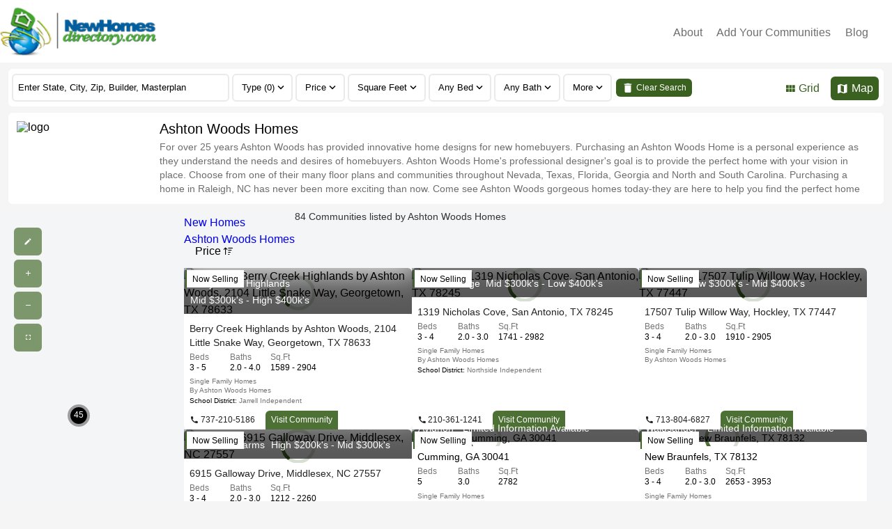

--- FILE ---
content_type: text/html; charset=utf-8
request_url: https://www.newhomesdirectory.com/builders/Ashton-Woods-Homes
body_size: 136576
content:

<!DOCTYPE html>
<html lang="en">
<head>

<script type="text/javascript">
    (function () {
        var input = document.createElement('input');
        input.type = 'hidden';
        input.id = 'ag-clientId';
        input.name = 'ag-clientId';
        input.value = 'TkhEfFBST0R8Q09NUEFOWXwx';
        function appendInput() {
                document.body.appendChild(input);
        }

        if (document.body) {
            appendInput();
        } else {
            const observer = new MutationObserver(() => {
                if (document.body) {
                    appendInput();
                    observer.disconnect();
                }
            });

            observer.observe(document.documentElement, { childList: true, subtree: true });
        }
    })();

</script>
<script src="https://cdn.jsdelivr.net/npm/ag-event@latest/dist/index.js"></script>

<!-- Google Analytics Measurement ID G4 -->

<script async src="https://www.googletagmanager.com/gtag/js?id=G-5E7XWJN6YM"></script>
<script>
    window.dataLayer = window.dataLayer || [];
    function gtag() { dataLayer.push(arguments); }
    gtag('js', new Date());
    gtag('config', 'G-5E7XWJN6YM');
</script>


<!-- Custom Scripts -->


<!-- End Custom Scripts -->

<meta charset="UTF-8" /><meta name="viewport" content="width=device-width, initial-scale=1" /><link rel="icon" type="image/png" href="/images/company/NHD/favicons/favicon.ico" /><meta name="description" content="Find new homes by Ashton Woods Homes.You can filter by different metropolitan areas and click on communities to go directly to the builder site." /><meta property="og:title" content="Ashton Woods Homes Nationwide Homes For Sale | New Homes Directory" /><meta property="og:description" content="Find new homes by Ashton Woods Homes.You can filter by different metropolitan areas and click on communities to go directly to the builder site." /><meta property="og:url" content="https://www.newhomesdirectory.com/builders/Ashton-Woods-Homes" /><meta name="robots" content="index, follow" />
<script>
                        (function () {
                             if ( typeof window.CustomEvent === 'function' ) return false;
                             function CustomEvent ( event, params ) {
                                 params = params || { bubbles: false, cancelable: false, detail: undefined };
                                 var evt = document.createEvent('CustomEvent');
                                 evt.initCustomEvent( event, params.bubbles, params.cancelable, params.detail );
                                 return evt;
                             }

                             CustomEvent.prototype = window.Event.prototype;
                             window.CustomEvent = CustomEvent;
                        })();
                        function cssLoad(action) {
                            if (typeof (document.isCssLoaded) != 'undefined' && document.isCssLoaded) action();
                            else
                                document.addEventListener('onCssLoad', action);
                        }
                        function cssPreLoad(sender) {
                            var event = new CustomEvent('onCssPreLoad', { detail: sender });
                            document.dispatchEvent(event);
                        }
                        (function (eventName) {
                            var _self = this;
                            var _lastKnownItems = 0;
                            var _timeOut = null;
                            function fire() {                                
                                var event = new CustomEvent('onCssLoad');
                                document.dispatchEvent(event);
                                document.isCssLoaded = true;
                            }

                            function findTotalLinks() {
                                return document.querySelectorAll('link[rel="stylesheet"][href^="/"]:not([href^="//"]),link[as="style"][href^="/"]:not([href^="//"])').length;
                            }

                                function documentStyleSheet()
                                {
                                    var _count = 0;
                                    for (var i = 0; i < document.styleSheets.length; i++)
                                    {
                                        try
                                        {
                                            if (document.styleSheets[i].href != null && document.styleSheets[i].href.indexOf(window.location.host) > -1 && document.styleSheets[i].cssRules.length >= 0)
                                            {
                                                _count++;
                                            }
                                        }
                                        catch (e) { }
                                    }
                                    return _count;
                                }

                                function watchStyles(isFirstRead)
                                {
                                    if (_timeOut != null)
                                        clearTimeout(_timeOut);
                                    var _knownItems = findTotalLinks();
                                    var _documentStyleSheet = documentStyleSheet();                                    
                                    if (_documentStyleSheet > 0 && _documentStyleSheet == _knownItems)
                                    {
                                        _timeOut = setTimeout(fire, 100);
                                    }
                                    else
                                    {
                                        _timeOut = setTimeout(watchStyles, 100);
                                    }
                                }

                                function init()
                                {
                                    watchStyles(true);
                                }

                                document.addEventListener('onCssPreLoad', function(e)
                                {                                    
                                    watchStyles(false);
                                });
                            init();
                            })('cssLoad');
                    </script><script>
                        function agora(action) {
                            if (typeof (document.isAgoraLoaded) != 'undefined' && document.isAgoraLoaded) action();
                            else
                                document.addEventListener('onAgoraLoad', action);
                        }
                    </script><script type="text/javascript" src="https://plugins.idcrealestate.com/agnextloader/index.js?NHDv429" defer></script><link rel="preload" href="https://cdn.jsdelivr.net/npm/ibp-max@3.1.6/ag.css" as="style" rel="stylesheet" /><link rel="stylesheet" type="text/css" href="https://cdn.jsdelivr.net/npm/ibp-max@3.1.6/ag.css" /><link rel="preload" href="https://unpkg.com/ibp-cdn@1.0.45/maxagorafont.css" as="style" rel="stylesheet" /><link rel="stylesheet" type="text/css" href="https://unpkg.com/ibp-cdn@1.0.45/maxagorafont.css" /><link rel="preload" href="https://unpkg.com/ibp-cdn@1.0.16/mapfont.css" as="style" rel="stylesheet" /><link rel="stylesheet" type="text/css" href="https://unpkg.com/ibp-cdn@1.0.16/mapfont.css" /><script type="text/javascript" src="https://cdn-cws.datafloat.com/NHD/minifier/4E48442E50524F442E4E4844763432392E41676F726153697465416C6C4A53NHDv429_min.js" defer></script><link rel="preload" href="https://cdn-cws.datafloat.com/NHD/theme/us/site_1/css/max/4E48442E50524F442E4E4844763432392E436F6D6D6F6E536974654373734E484476343239_min.css" as="style" rel="stylesheet" /><link rel="stylesheet" type="text/css" href="https://cdn-cws.datafloat.com/NHD/theme/us/site_1/css/max/4E48442E50524F442E4E4844763432392E436F6D6D6F6E536974654373734E484476343239_min.css" /><link rel="preload" href="https://cdn-cws.datafloat.com/NHD/theme/us/site_1/css/4E48442E50524F442E4E4844763432392E526567696F6E31436F6D6D6F6E536974654373734E484476343239_min.css" as="style" rel="stylesheet" /><link rel="stylesheet" type="text/css" href="https://cdn-cws.datafloat.com/NHD/theme/us/site_1/css/4E48442E50524F442E4E4844763432392E526567696F6E31436F6D6D6F6E536974654373734E484476343239_min.css" /><script type="text/javascript" src="https://cdn-cws.datafloat.com/NHD/js/max/4E48442E50524F442E4E4844763432392E436F6D6D6F6E536974654A734E484476343239_min.js" defer></script><link rel="preload" href="https://cdn-cws.datafloat.com/NHD/theme/US/site_1/css/4E48442E50524F442E4E4844763432392E436F6D70616E79536974654373735F324E484476343239_min.css" as="style" rel="stylesheet" /><link rel="stylesheet" type="text/css" href="https://cdn-cws.datafloat.com/NHD/theme/US/site_1/css/4E48442E50524F442E4E4844763432392E436F6D70616E79536974654373735F324E484476343239_min.css" /><script type="text/javascript" src="https://cdn-cws.datafloat.com/NHD/js/max/4E48442E50524F442E4E4844763432392E53656172636842617253656374696F6E4A734E484476343239_min.js" defer></script><script>!function(t){'use strict';t.loadCSS||(t.loadCSS=function(){});var e=loadCSS.relpreload={};if(e.support=function(){var e;try{e=t.document.createElement('link').relList.supports('preload')}catch(t){e=!1}return function(){return e}}(),e.bindMediaToggle=function(t){var e=t.media||'all';function a(){t.addEventListener?t.removeEventListener('load',a):t.attachEvent&&t.detachEvent('onload',a),t.setAttribute('onload',null),t.media=e}t.addEventListener?t.addEventListener('load',a):t.attachEvent&&t.attachEvent('onload',a),setTimeout(function(){t.rel='stylesheet',t.media='only x'}),setTimeout(a,3e3)},e.poly=function(){if(!e.support())for(var a=t.document.getElementsByTagName('link'),n=0;n<a.length;n++){var o=a[n];'preload'!==o.rel||'style'!==o.getAttribute('as')||o.getAttribute('data-loadcss')||(o.setAttribute('data-loadcss',!0),e.bindMediaToggle(o))}},!e.support()){e.poly();var a=t.setInterval(e.poly,500);t.addEventListener?t.addEventListener('load',function(){e.poly(),t.clearInterval(a)}):t.attachEvent&&t.attachEvent('onload',function(){e.poly(),t.clearInterval(a)})}'undefined'!=typeof exports?exports.loadCSS=loadCSS:t.loadCSS=loadCSS}('undefined'!=typeof global?global:this);</script><style>:root{--primary-color-50:rgb(231,236,228);--primary-color-100:rgb(196,208,188);--primary-color-200:rgb(156,176,143);--primary-color-300:rgb(117,144,98);--primary-color-400:rgb(88,121,65);--primary-color-500:rgb(58,97,31);--primary-color-600:rgb(52,89,27);--primary-color-700:rgb(44,79,23);--primary-color-800:rgb(37,69,18);--primary-color-900:rgb(24,51,10);--primary-color-A100:rgb(206,255,186);--primary-color-A200:rgb(169,255,135);--primary-color-A400:rgb(133,255,84);--primary-color-A700:rgb(115,255,59);--primary-color-C100:rgb(255,255,255);--secondary-color-50:rgb(224,224,224);--secondary-color-100:rgb(178,178,178);--secondary-color-200:rgb(128,128,128);--secondary-color-300:rgb(76,76,76);--secondary-color-400:rgb(38,38,38);--secondary-color-500:rgb(0,0,0);--secondary-color-600:rgb(0,0,0);--secondary-color-700:rgb(0,0,0);--secondary-color-800:rgb(0,0,0);--secondary-color-900:rgb(0,0,0);--secondary-color-A100:rgb(244,162,162);--secondary-color-A200:rgb(239,116,116);--secondary-color-A400:rgb(254,50,50);--secondary-color-A700:rgb(254,25,25);--secondary-color-C100:rgb(255,255,255);}.acknowledgement-policy i.data-company-name:after{content:'New Homes Directory';font-style: normal;}</style><title>
	Ashton Woods Homes Nationwide Homes For Sale | New Homes Directory
</title></head>
<body  data-pcode="NHD" class="company inverse with-search-bar company-template">
    <form method="post" action="./Ashton-Woods-Homes?q=Ashton-Woods-Homes" id="form2" novalidate="" autocomplete="off" role="presentation">
<div class="aspNetHidden">
<input type="hidden" name="__VIEWSTATE" id="__VIEWSTATE" value="gOReh+i+GYwD0sQ2fPyOITNOXB3T2N42yGc3JL7MmV5ILTLOQiWLwubi2hg5/JK2ExVkJi6MgCkA0LBR+6+dwFM3ln8rVzjlubbu8+AiNd9VAb/W9dUywM2C5Iqn2wsXbcEnUqFkSyegOdfZd4AJaCgKY7IEFrv+or681QNwrXz/yEA9Ak2UTf+ERqi8iUwHg0RjyIePZb+3HzdN8OXBNbYdELt0Q1ztZ0rw3YHdFjnOgX0W41hsOy8gk0BGHM4Y7KLM0MVdnBmRvVMJb5ZU3oQLt4Pcp0bDfkEgkQ8mkcjca75XEnhaUaEvEuCJAjPH99oAy++RAM+Eu3obUtGxER4uMtGKtMgUI/PjL18viTJKksVULCNkfTDd3J28bECbJ7wwNHP5Qq3az1dpBEsDbJ0+WhjJYV5fUOqKqCjO2cCkbGur3fr84p9DzN6haUWvDDFZ6SWjXAWbop8217q9gCocoyV+JwYPI7O3VLufshaPQU12Sjc7tqdz/zgnVc/[base64]//rMjUuMvwJm0VOkf1hmx8ZfsoyTBEVd5A7OrhHQYk1+MtsjLmKazHMavIabtBXNXzbbKdr9v72PuE82qoIUfbqk7Nrebd7Opv9ECe6aqqQjdBrNTEgAvyzFDK/2xcqv9fSYiuaRxVxQmMUNHSeDGSNizdw9Tk6SNkscFSwNV1TrwQQsl2DJytzZfSm//G8BtC8Q9JqF0OOwzCbJ4zn93eQ5GldUge5JhqEf6I2LioK+sVOsXKKwSkKBbfwylcAuA8vKBxmyaZy3oNMFfx8ntuLsrm2idaBKwtfVWIx0XvQXGAueZRhXb0Mr1uVzWY63FXxb6ey90lTussuwAZ2iztzYKwtcGmowiQelZZKWbVa35cE5hc3uMBV/uEKnEVqGsOSL/cOnWyXoazrFQgOOg2+2WDXOh8rwIRoqXPomGy+mv25H0Wc+1yeT1wZCRUv6Y8W6OBpO8R+hmoLPRAXMs1ysBdOHEKK8zT0dXIwJXNzrqpWSlEApI2fMvexN/GX2WSr2qajida3nUAGgFTcIj4khCZ7NQn14PyXpL67uBfgRUp6pACI1h+a0/+QLYc/RIDSdHLc4NS52yyKjYCJpX7J822ePsLXaHlGA0gUV2Zwnk/IDs/1CHh4Yp0DEy3GWitF7we9p+vrWkJZpcIVPTTMyV7TYXzUnfu9UG9Wq53waZMlxFpVXaa4304hRDYITQudtYMETlsv6EfaeCh2QTntGjORkDE++OWJi8xl+RTqREF6K7rcSAoHG7wDNqIu9vQ0F95w812rubU4/jIE/72b22OAoKPgXTNr94ISsiUP9F4m6d4CcENyxjUKH//T7ogV0dI878GRHSGJmh/w9tyIVaZSYTAveRUKa3ugSZJZzRr7I8QHUn29Qq8h7Z8n3yYsjIt1drsCQemhOklO8rCHyVh4g1a/k9IZYPgS1bIfpSbDtBB7UrvHEbswokwjdedoZY0q+JKJW56U9HiqHv11dfGdhtvXaBMkr6OC+EomNfY/ruI1PNgpO523GKLX2Yru1oLDhNdies3NuvmTNF17iHe2S1bSQhh/fcn8WK4foqNzAIfF6H9pugKFOfyUxQ6IepwFiBLQl5q4zuMLq44Bhvuhm6tVh1X/[base64]/NdCY1xCRsNQUCBGh1+zKPQ8JnZmPPRaApJb5IJXIfi5vRmQWNGJD5EZA6+fO+fRph1l8COIUfr8RFbA9QaFBPz9LInnrPgDRbWXHFgibozpd9cMrzeVgs4j6BhCNEJ8F2YHzjxqWInLSjLn8R18hgmR0XWggYkiKgKiOULbFlJy3sXUszHtD0iHVD5AE4vGfGX7PY/DCCkNUyI0fuGqHZcH9P5kZ9QIoD8AEnHj8zJxJSFhY8jTNAiTUPg+OF0VdyDQ2sWkXaWQRHoWqXj/8tQW1mXOd/GUYMFzjzpOcq1x/K4MYiGUmw4eabBMxAUDJR6oGuUqoPpLCFnpF9/L0gwnlVieA0ylZQJmboy0XjJsqv1kwBctyEza9voxCOHn5L2Gc7zo8XH7T+Jdtmvz8pRrt1eynD7Tx9AZGK7/6PKgvBcFCexPmyC8ARKTd2fFp5McKIg0bYlDTq3jGlFPx7stnw0AOV7YGXGDCCMGOCH/NXiBZNUnNOs/FwLO6meekaWTycJocB94RR0aL6ZhVP9JEqJTwyaNfxVw3Of68xYZx+aXwM9HDrOMgpS9NqBZWYs28Hr+0+3KTFJ4RKEvcPLORtVV6Tql94lhYHzpRSAivL2ZgssXGAY7B5qielG0SFemZRvJnr0pbKe7B4Q+FQp9bmZouFJ+hy6biprvb0ez+yLTI/VxrczDMC5Bcu0Y16ajFOQxf1gkCi9BMPKLdr7/V0fbbMakLAM7qUQ1RL3t9MfuiQml6MxUPBjJlnhNGmlkbo2xaJTYsASV5mZQ62tELrXijWWdwHrmp2gNL1+zp2jM2iI6D6v0FapZ3TY6b/2GjerF8vRTf/NLVeqEuXXdjAd1nqCTkjH7yYVUfylrO2mmLvC1H67R4U7nfG0O8nYDWOvENT9I/EnZNI3o0GqGBIRo2iOUhzIvvIrfJ4dLgKB05QfnXn5Va961SCLSDgDyDAjjAYDNp8f+PTDBpEhSc5WQ9ja5w+dGhuUQL2LF4SiLA+tQaJXc6dL53Q/ntQEPnXwTWIvebJMcDKOpKLfZAT93HxeIhkqt6CC9OcwOs9LbPLzfD+7T3Xd89whjFKSrDsUcsog2ARquJ/xMSkqsGriKkzwjjyj38rG4b1kSi6B6YAfL9aEGPQvLH+zU4d5qdVa0PWTjIr1zLyTomaQ/G6UiDGi0vECkpDDiK/0YLDmijRhreCX1lPnctsuys+wx7Tevfhl64ruS7P6mGDKjLVGiNgslzhWjh6I15Dg9mnJvTMHS8NJWyA7P+REsW3Xtv+yxZ4IN1S9HAsem5k2C/KgoeWmVP3bftelb+5vhQ80UXBmNOTsd19ICYjdKAVCvyknK8GfDL+US6RJwO1dCBte8aVlDq2sYd77vKfAMWnlCTNBiTHWFYuTV823l/FL0xGupznzx4HVcqOgk7QaNf6TW/Ccqooi4EK0d3Ow/5b7m1ANcT6RU3SLtvMx05HU1J3niWhW/Qkygnvntq7RuA0fihhmkAwxepnIYXlSMAxeUkvWDb7QxvluvEVxznh8iofx1i28RyI1tdWKXZ2LqBszxNpltHGpC4SIJWo/kSFunN/5FpMNDyWD/um2bgUofq1vUI1Dkzt5Bk6RihIzFgICd8EHvILE4LTy2eug08iWDwyg18F05XZx/Jw4kuVQyH/j1qwpOR026ThCIOAg5C4jvCAIqNkx+GSDLPpdNX/QW3sNO8/o38SP0q6vb9DdPBAqqBD724qdJ6fcSoc/oxZH1mkSPKMdUD/+Q8WysH0A+fOX9s9gdJaZT+ABJhPL6AuSO29RNSUspSEfJTzNGN3SvHHCYlh6yPgybZr8JN1/cEckI+LHj3sTeKF1tinaO34FTR/aXMO8pi2s3AO3UkGZSlZ5M071blT46EF2Vs7o9E4rGL2Pf0lKSa43NNY+mAD6I6qMha5/4BgCt7j/[base64]/Z3zRG13Vqfpvl5huMJQ3ODX1Apgras2ey86K89ZMDEbqRkTgoXgIgUfKo77+RDnC8xUpzqDaymD3prn6VEJ4aMrrXqnzBQiesj1YGz/1CorFz7BhqeNs3o2kGKwASx3OsmifKnNPT12uroWILTLnsPOkHQrErZYeF+7SbaPi4N+CUIJVR/Ttce9EumxlfBeKqKqTTk65ysFrwJ4w5PB63TWe3j5YgsxX/0g4Gzx30krNmiT9E8ddFoGQa2ZzVRou2gae0P98ZLnCtMar8tPdHBkgrEyAJNsDV27PSMKDoO6DUGRtc9m8Hnp4qwWINbih8Zkubkzcf0zBSngFG0Y5J/uZlPrcOc5/kqkq0+JjdlfetLAnPwrJu+FxWzceBpOR681IkFinzMqeBmTz+3PxX6OxqSUbxzozjH4/+2onM1AaTrP+mAza7ixMes9dLWthJc/CPAMETBKMM8QozQ+ExIOLcqX8MaM7r/KuOb3h+qW8R/qXuqW5oUPidVQ8idLZgVAVF4dea5EHUnjq43Tbw73qLjM+LohXY04YxbMZ29DLo+pbPi9tDekvUpG71MjwvGaIkX9ETaPBsYiQe7mnCK5Wl9KbUOUaVqfQODyl/I9F4JjfKKSdgRNKToGYwwThwICeFDInCrYzo4Bs0BUgZC6cgZ5h/XwdXywdrvnWEmrz8SQ7HQwGW/uKC0hT17nMyh7n8V0KM67FQ926wkoG+6YwPbOGon4A3d1WeWhlTjTBSfIU3pOFvcXUKho3X/ED+8U9USh/mHiUJpngQX4uFLI1+hNXyybZhWHIgjvLkt6CTClwc/e2LCYjjtpQZASieFtS7BktlYanNR77vkWPBK8hgZN8uK4Kqc+vvcO2PduBRKXT84Rk5vTWcpoEdRZruHFvhxMZNNlYl6FsfySjmyNUna5lVcVo09V2O7PnaCigdsgIFzqMeJyomPbaQaW34sPNhH/2CB80dpVpnLTySiG5Psy3gCXHzuDDfX+oHkLsKIswMiSwGoIvebj0/Igd8zaQIUSHA3cf34ePnepKCkpNnhLsZ/PoLSOb35PX8qnugZS1n6X37R9q0bIl/jC9JnN9Mbc8eYgF23WpvEetYlTKwE7fsQZ0M2bK61RbpzNfSySA6/0KHL+fY1LxGpLYRXqFgV1RKIoqDOyPvQZyaBVvp9cE8a9ZAjET6VV/paGgiMDvYNZghuRFnhfECDp32yL8GGXYR4ffwQJhxSfvY3OrGQQFo/5UNmarRzSlIf41NLSxhg5HPcjJSIrexmo7A5AnzL7ciLZRD9+gpGqQdDKRoH7qsavZXJ23Mij1N6va2oqGAmSX/MNgCPsWbg65P2G6tcmgy+dogrw2DwmF83m+aII+arx4nnK6J5sSkyHffcgOpSNqi1HzW9rF1ox3CMeh//fGE4POJtQIs7qMowAIhJF5Di4i2CzegHukKhD7HmWR0N03B4/mC1gCoT0Zj/H9n3b7lGS2p88N0G4p9qqRI0GZE0QMDX/6DlGy3bj9IRctp3y73rwUMLC3+dwb6qClRJtiNAbtxWQNwC7amTt6MqjBnJZl8bULOOGCc2ZTGo97KVJxP2B7QIdzJ6bCkjmFEIMOW2cazqgOr+SEB8V8+kDNAmK+aTbY9OgbfXs7u30uTxKt27voeTBX+ROttnlPI5B4CbVls/koWy8GiH/6JLX5SAkIrM7Fq3/OF2mSgyh7AP4eDNokAnH/Es2ZF+QM8HEPkQp5DV/0UrJakyJclRljSBeDOAxxaJllNdJ6iCQm7LxyTJ8qPhxRfUdFECCTw5VgFyxhlWaRonuMXuAP5QbHbEcATSbzNYJdtB1FH0qU0mFRhWLMoEWQgTHsDgK6rQRV8r6rvyOYIJC70fToztV+PA9cLlqDtje+gdC+KBwF0EtkgyKHw9T/LOI4kaX6rxZvN1zH+eYXYpO2uqdDonRIXVlWT75mUY4A+o8WX/ISxAbnQiEakodNbdCVyLeI50EMD6VBJapom6YY5CGVLIguo3iJ1KlgjE2H2Ez1aeqISmhS+FUPJgoQhv+Chdzd++Gsb8z2Wb1xeBR7smymmWXjxZgUG5EqqIKB2KwSULZloUr8OT3oFX0CGj/XtveaicJwW/WiBv0FeoE9JcgUQraGSGwDgwIpjIJ8J4WeUBYK0mn0mMIPyx1lmiArZTcggw7UG4pYmgVNSRDZ79ItTwmONt/9PJ2mZRxGfubzLlO/ZPaJo/wu0pAIlF+GRi+ozeqYRpe/CWMu8lRQ8vVjTGK9liLNdIeEQOKlGFV3v3LBiCDR36Z0xneUvLqOUOwHMEUpSBJn9/0HrI9HVJIlAw1Z72jXEAZalLJrkkmVgqMEhg4qVI5KUt5VX/HVDG/REm5JqzNqd3hUluxjpCMm8tWWaGXgsRVskPJQCcnddzZvi8Trm7F292hP372CiZib/rSAUsrpOFcUDyvWbZDVxY1sEM5qBkeKwsbyN+a7udtaXdWC3fCuRvE5Cm0tiPyGBhrtPBxLgehQ92F38fM1cQN43Lfptwnj90+/3YJgwV2FV52xsoQ57ddqKhu6dRcyhlbm09EV4W6wmYpcuoKzGhCAZ4OeD9lgWaRvGeLWSbyO4hnD1J1Oq07M4yXgGc5PAS5QXG8L+3QNxQQO/DDzJsy3mifGO9D9GFfcUUhbZOVDuUTL/TuHFUcsSIbP0WclDHbQBSn1+xkgGdxvrRj3HHKCNmcB9KbNx1CWaRAzzxrGPl00IjlSY1RBgjwlXIc/oMJn+lmiATq4Ai6tpWbRdvtIbR5IqxKq4DucQWmiiO2HjhhyixaDt5L8cOOK84lU412ME5Dk1tvHRmsM+M+Vd9wIPqKVVgfNx49+i1kurIH53z0lKwz9ckRug5XWHfSEazD3ojUtiB76LdUEmSWbu3HpvPdn1rHhvYFyeJgSYVsvJWvyA4OUaOCL/sSpDO5VCe/rRsaXlaYVunqd4Ot5GjzMHjBhN3BxjQaWELFWkSTc8Cemy04fF/mzr1y1jXjKrLx1Uwo04GaaE07TJHguZ95H81WnjaKynca9V1/BGpHNE3Vj4paDPI28G3mDrjqFLNLwMEzxfX4AsN3r6TB9s32CgchH+VKFQURMPv7Y4fhKpAYX1PPvMfPzp989UinVgWIDpTPBUn5WLz3uMfggb3pqo04zC4pOq9xISEYQAwZl/vI9R4+8x+RHoX8FPhStxElyjU1YCrf5Ws/mjdNp7RSGfDJ4aEJgkLmLW2D6esD16ugX8ytZmRDx+gFlhBqD36Q2ij/Hf40yrsZAzENmqMps4f56TMu4LKZ+7qtKS0rUpDMvijH0esqY8H1tverIJwtAqK9WPz5dwHhc7bJFJfhtBxLUSUYBwwNOYeDSyiDe5eHFuk5lR1mLT1eqDhdRds8/6vOjuHe4qwtTugfgerKK4ZlLTqrDva+ErT00nOmtBpLAHGXnxEPRy/D5vH35T1rUVP8c+PMi7gUBM/P0X7VU92L2lVqe+Lt6AfRK9qryiy0a1IXBx1f4qLaq1AIC58YlP5J1WuFQpYx6dMhMDLkiek8Gs+YK3L8BU/BKbKJYFHMUqw028MP9RjYywi0B4bnQmb+Pyjdk6zAHQ4FTyW3Oqp38sz13ZKfDnNOQSYwSxzXN+PChrlBRdxso3CEQVH2fr65m3HjS1zn6tqLIDNa9R+kF07eCoF+LAv0kGsvuZwXvkavFc07KqbBdFeZktAr+psTpbykRGg1qq9rtupsd+s5McLj9fKi9sD/gxYjbCf8TQYo8iTo5COf963lEWTL9qsmilzxt9VpR5Y9eNp1zoUz3fPcELfZw9nZcpLHqXn/yIPUZhZ4TJiqaTuJIEU0QguhSSvlxHDZWvmPSTtj6IyPBmup5mhFrtYqJ7JHFzMmYDZPGg0OiN7g6GRfvvz2vMKYBNv3MKpO1hYSehHRUzrzzTmP/CO8zolGNNb5BWuk6VdzgstRy9ap2HlUKxCJJFLISk0PCmfqjtUmw1O6wmZk1419IJEP9IC7mXaTeYcJ+BxGjzVL8cdRL0e6ejxxbLTNEAvUOqH9xNuYv5vO89ypGKXbDAwCG3WlrnhtK1WDTEXxSYF8KvPStTa/J5uIQNlSH2igU9Ftel+KYTLcsnTrU9eYy0/4zzH6mXfGbEtAD9+RPV/H20ppbhBnMavY+E18ooa5l2F2E7GKrRQOF3ivxegCMun6Y0n3vwgWFxfjviBI0YNFpm/QHdiP7wSOcDonHeI5m7LjAE7TUQAtkKEfHcI5d0ru9FCWDuynvJoUimAEW9UXvoPmfIkYGTk22ce+wKtM9Z/XpYRVs1a1B6VBGg4l3oxSVXMmFxWgD+j/j1pIJle/52tsRW5ZB0HUD+xUflaEoKcwI2dpTLL0eJB+GhDX6CYvW3OrhG7zOAjybTSakDIouiURC7Hrx7FMCsMeEqTUcBWbg+dSs8dU8fdlIscgvgTeoXH15TKO8mg/[base64]/joB5sKB6fbYyKTRtDkogNGzp8jRcJSfeWQ97nKAqMNrIAOH1kkSa3DeJGumI4w+BHUsN+Eur7wXTzt7qxzecN7dipVVIOJfTWUlg4JveSdSOfjNFmyxQBq+XpaHtf33RBFwb2Kw+ACFau6CiD5e66tdj0jRo3ap40SbHKehy6HVxZdOWFf/HNQpzQR8Hu2xvr6OxonN9eVpqkOUiX4tHdmpe/[base64]/9DHhMXxn5sOoEsjZL8vvQCeDutCRcH4bWqpfHp1M1+dzy5huzp6l7ixaUC7h4B6d3mCdRh9TlHdKika2YGU86sPmVn+ooK/SLCpKNDYwEzl++B+/GCcaxzoqgufodgspFKus9Z9YnTn+SgQ0XHesk6xGS00cFexMlap9rARTyOXW7r7/sV5J2X0AgA/jw1xYF8l04mjP47REYj/gFA8rdMvkko5gielqhr2kSKKiLm/kiC5KZ2xOm1mWtXwqy4x9YGFMnLVSQ1u43vj94BoA1/9vsoQAvtdd6Swk132j2wDx6g3ZI6sZH3X5mfKZWJJhR06FiPI20E4R1Le4nw4hPy5gcUjKTAMmbRgGg9YhL0+jliRI+KAt63DaW9fvEE4upcbYKHm6GA9GVL9Joj7G1HMliF+WWIWM9GPsKUW7dsRcUOVOyjn47nkZ41o/tDbSPN3VQyGhbjtuBqdqsM/n4YVUTUJmwEO638dH/WVMIklTEhhcqOVkl7m78F8EKnRx9NpIQ7UkC1w1anCk9JhBbTTzN/XeVwG70zSfcgLeKCOkEZOjxQs6fzf3MWDOr+5XVxJ1M82pPQBhj2VD1OVEo5H6ZWsqRF6ncRbUpG5nqkhbSnhdC4ac51l4nvuHLcd0AamLpB8bYSINrBAXRxG/f1UnB8M3Ec0wPLV3737AbfWxklnbJVWZ9PMNMo0z3lN9bcZp3gjc48dTInDS41S7aP1cN3ZjHvfKLeN/7ZCvV1VOz7H5xWwloU+WqICgfSM1TRLxOuRro7cp50XVRSJYiEnoqS6bh8/tc45eOX2rWKFiL/g+bNALvoEuwfVd1Bkq3TcY11TQvuLlX0991AGUpa/Jn0Yx2bAAlOWySB3/q3UupcXLMBN85YmIdQjsp61rRFG/w43WY3GTuOm/dqFecC4se1JZj4twgBdytzCBtDoKkcGrc+BFy8ayk70xafs4jLya6RPuofeK88Q28AzrbzEs2gfNmye3iaREgzRWD60R5+Z04EUWuufhEei9W7p5YdafIn5HUI404WDkOQvsh/EVvUx7p/PrYKuey4HMXbeHCrp1RMeZaDUBAkX5XRgL96gD0/d1mL+TFNWSK6b/BBc8nBDCakwyIDvm4/2FDB//b5FZcYdtgYikJor9mrxM0eCNaLsygMRZbHoTactDY26MaBoa4e4ElDSVKGALSE5TvQuYTl3Me7iZjgJ/dH1G7RGreuimu1I7EgXFkVw8LE20K7ZohNE4q7GYLJI0YH0vSVkT6hbNIY5tjjLiDhSIWwo6RDEy1mjbb0/C5OhBvqNMZrRbym2E3NQyqzioYOJHEp3ClTc6P7BAIhrhwXh7M0oqCZX8Ntirg3UZLxpNRoQXrY3WdpHp61Qoqp7Fr8SvmU1wJCatdNp7LPsb4Se3g4bC4reygscb2ROGqz1yLhfI8Tdb37UmTD0D5/ICfaXwJUKHTJ8zgvIvvfa/T1xzRH3IdTxmO0JiQDy4NaqpE28FcgQ6zW/AuXch4iXMZhimKEHXhBiDXOz68aqfLX9pVM/tm21K+xtxY3+zjtH5T+GUoRVbwYbL9zcp8LqPLzaCVjSS1qzLBdaqgxsaWJ4jHqTabO8gepMy/VbgeWECsXeSSqtFuO1qisP0ERyWzjwda5ZQfBl3hixKyOiGPfsaVHNVx9NlfAWpwFMvoRNrgfbXuxej44CUfLrAyegN8zAV373KEaXXPnopxJXl80pz2qGepg4mFb/JrDVxFxxbRMtTg2f3sWgVrAmzaJ9dEuc08gHDRJkHxA28D9X4QwTYfeRY1I3/[base64]/PrnqwoLLuDLpeI9YPtuNMq1kH89FhPwArC9Nfq2SSI7LD6iDMpA0Ceg4CvVbKR64GnaWhuLBfzIYTlCq+Z3gGmbFh5Baca3Qsoe01/+fkYfIT6EDrNVB1JUTufDkUHHEWGppnuZsOYaHFAE9hQfcVzlpxWX/NvGDfxFfQjoImot+JArlKB5IYmhZhqFSPLSICL/FAuIQ4f3kLboSnxzAxIPtSnXAM0RVE/dqkU3jWNDsyEab35jbyhX2Vn1vBnYPWAW8/I5MCfxf+urxy8eo1iMQxE8NXXAYRQxTjVcL+XooA3OvhdjqjFENR32YZHWJ8qDp8viz1yWeNoJJ6tb8Glo/rtqUcemMqUDBB7kP4OnMzRBfV9E/rIvQTiMyy0RpSMrnkNWCwmikvNI0AdTK3r7MGGohaimUHd/SCxqzD8LJU9h8f1cWBI0BfGuEYnlybC+Lnm2WjS2h02ujCCKuKofRflpN32LskfTz5m1EDapj8IO+RM2FmuwHlb8FzXi79VYDj7bcop8vtyXgj+s9SkLf5s/o6w8LnBsjxCTVZYsd6M+c5MQ6RbSRrNYCqIWYDHUEbw+zM80f3AE9ZXOVY++gl8YCcB0KA/Bp26W0yZp+u6BeK1JpHk7lvRqqE6MWq9JqnZza8G3+8xzSgJESa+rppWVtGNarqLsO/8x75+HWszs2M+WkwhUz/ixMwHvByqsUkG4EZiqeOgGYu23aMKzGJLlMkWdMg6sQQHbolf8+vbordUBMO14VJ6g7ktUHtGNhvjcVEk65jCVqVyGroapo8RrWLap6mwFXlVyBWe/XBeNb9J3QvluJVi6bC/MeHRwCPU/wMo1gaiyFH3A+tIV9Br76gil04yqVPviME8z0IMEspVIVamYa1bBLveokaEliR8z//tx/j46pJLRxeSrr9jB40g==" />
</div>

        <webbulider>
            
        </webbulider>
        
            <header ag-r ag-c="3/3 4/4 8/8 12/12 16/16" class="item-h g-50-p-lr-10" id="nav">
                <section ag-r ag-c="3/3 4/4 8/8 11/12 14/16" class="s-m-a s-f-ai-c">
                    <figure class="h-logo s-d-b s-h-100">
                        

<a aria-label="Home" href="/" title="Home" class="s-d-b">
    
    
        
     
      
      <img  loading="lazy" alt=" logo" title="" loading="lazy" fetchpriority="high"  height="60" data-ratio="1:1" class="f-lo" data-src="https://cdn-cws.datafloat.com/NHD/images/company/NHD/logo.png" />
      <img  loading="lazy" alt=" logo" title="" loading="lazy" fetchpriority="high"  height="60" data-ratio="1:1" class="m-lo logo" data-src="https://cdn-cws.datafloat.com/NHD/images/company/NHD/logo.png" />
      <img  loading="lazy" alt=" logo" class="logo-print" style="display:none;" src="/images/company/NHD/logo-print.png" />
  
</a>
                    </figure>
                    
                    
<input class="burger-c item-n-2" type="checkbox" name="checkbox" id="Burger" value="value">
<label for="Burger">Burger Menu</label>
<div class="s-f-fg-1"></div>
<nav role="menu"><a href="/about" aria-label="about" role="menuitem" class="menu-item">about</a><a href="/register" aria-label="Add Your Communities" role="menuitem" class="menu-item">Add Your Communities</a><a href="/Blog" aria-label="Blog" role="menuitem" class="menu-item">Blog</a><i aria-label="MORE" role="menuitem" class="more"><i class="aga-menu"></i><span class="more-content"><a href="/about" aria-label="about" role="menuitem" class="menu-item">about</a><a href="/register" aria-label="Add Your Communities" role="menuitem" class="menu-item">Add Your Communities</a><a href="/Blog" aria-label="Blog" role="menuitem" class="menu-item">Blog</a></span></i></nav>


                
                </section>
            </header>
        
        <main ag-r ag-c="3/3 4/4 8/8 12/12 16/16">
            

    <div ag-r="" ag-c="3/3 4/4 8/8 12/12 16/16" class="p-0 SearchBar-wrapper">
        <section class="property-headings">
            
        </section>
        <section class="SearchBar xmdl-color-agora-50 style-1">
    <div ag-r="" ag-c="3/3 4/4 8/8 12/12 16/16" role="search" class="item-sea p-g-1" data-search-form="QUICKSEARCH" data-search-form-type="PropertyMapSearch"  data-gtm-track="quickSearch,quickSearch"  data-quickSearch="{'event':'quickSearch','searchQuery':'https://newhomesdirectory.com<TRACKQUERY>'}"  data-current-rt="CMNCMN" data-default-sort="/sort-rd" data-default-search="/sort-rd" data-save-search-type="" data-save-search-url="builder-96/sort-rd/status-1;2;3 ">
        <div ag-c="3/3 4/4 8/8 3/12 3/16" class="item-onse s-d-f">
            
            
            <div class="item-dr" style="display: none;">
                <label data-country="USA" data-lat="41.357742" data-lng="-99.379493"></label>
            </div>
            
            <div class="onesearch-div-container item-onse-d s-p-r">
                <input OneSearchName="communityFields_NHD" AdditionalWhere="&lt;d>&lt;Community>&lt;Where> 1=1 AND NHDSTATUS IN ( 1, 2, 3 )&lt;/Where>&lt;OwnerRT>COMPANY&lt;/OwnerRT>&lt;OwnerKey>1&lt;/OwnerKey>&lt;/Community>&lt;/d>" EnableCurrentLocationLabel="Search My Location" DefaultSearchRadius="1" Region="NONE" Locale="NONE" UrlIdentifier="search" Operation="beq" name="ctl00$cphPageSearchArea$ucPropertySearchControl$agaPc$ctl00$txtKeyword" type="text" id="txtKeyword" class="item-onstxt" aria-label="COMMUNITY" placeholder="Enter State, City, Zip, Builder, Masterplan" style="position: absolute!important; top: 0px!important; left: 0px!important; background-color:transparent!important; z-index:1!important" /><input type="text" name="txtKeyword_AUTO_ITEM" id="txtKeyword_AUTO_ITEM" class="item-onstxt" aria-label="" style="position: absolute!important; top: 0px!important; left: 0px!important; z-index:0!important; color:#b5b5b5!important" /><script>                    
                    if(!window.isOneSearchResouceLoad){
                        window.isOneSearchResouceLoad = true;
                        agora(function(){
                            var scriptElement = document.createElement('script');
                            scriptElement.src = 'https://cdn.jsdelivr.net/npm/ibp-max@3.1.6/onesearch.js';
                            scriptElement.onload = function(){ agora(function(){ document.body.dispatchEvent(new CustomEvent('ag.resource.js.onesearch.loaded')); }); window.isOneSearchControlLoad = true; };
                            document.head.appendChild(scriptElement);
                        });
                    }else{
                        if(window.isOneSearchControlLoad){
                            setTimeout(function(){
                                agora(function(){ document.body.dispatchEvent(new CustomEvent('ag.resource.js.onesearch.loaded')); });
                            },100);
                        }
                    }
                </script><script type="text/javascript" language="javascript">agora(function() {document.body.addEventListener('ag.resource.js.onesearch.loaded',function(){$('#txtKeyword').OneSearch({ServiceUrl:'/services/agoraOneSearch.ashx',OneSearchName:'communityFields_NHD',OneSearchDS:{"Name":"communityFields_NHD","MaxLimit":10,"Mode":1,"CaseFormat":0,"EnableCategoryView":true,"RecordTypes":[{"Fields":[{"Name":"LINKDIRECTORY","UrlIdentifier":"area","ItemTemplate":null,"MultiItemTemplate":null,"SkipSelect":false,"LabelLookUp":true,"ItemTemplates":[],"Selector":"k","SelectorLabel":null,"DetailTemplate":null,"SkipOnReload":false,"Items":[]},{"Name":"LINKCITYDIRECTORY","UrlIdentifier":"city","ItemTemplate":null,"MultiItemTemplate":null,"SkipSelect":false,"LabelLookUp":true,"ItemTemplates":[],"Selector":"k","SelectorLabel":null,"DetailTemplate":null,"SkipOnReload":false,"Items":[]},{"Name":"COMMUNITYSTATE","UrlIdentifier":"state","ItemTemplate":"{$l} <span> State   </span>","MultiItemTemplate":"{$l} <span> State   </span>","SkipSelect":false,"LabelLookUp":true,"ItemTemplates":[],"Selector":"k","SelectorLabel":null,"DetailTemplate":null,"SkipOnReload":false,"Items":[]},{"Name":"COMMUNITYZIP","UrlIdentifier":"zip","ItemTemplate":"{$l} <span> Zipcode</span>","MultiItemTemplate":"{$l} <span>Zipcode</span>","SkipSelect":false,"LabelLookUp":false,"ItemTemplates":[],"Selector":"k","SelectorLabel":null,"DetailTemplate":null,"SkipOnReload":false,"Items":[]},{"Name":"COMMUNITYNAME","UrlIdentifier":"name","ItemTemplate":"{$l} <span> Community</span>","MultiItemTemplate":"{$l} <span>Community</span>","SkipSelect":false,"LabelLookUp":false,"ItemTemplates":[],"Selector":"k","SelectorLabel":null,"DetailTemplate":null,"SkipOnReload":false,"Items":[]},{"Name":"COMMUNITYADDRESS1","UrlIdentifier":"address","ItemTemplate":"{$l} <span> Address</span>","MultiItemTemplate":"{$l} <span>Address</span>","SkipSelect":false,"LabelLookUp":false,"ItemTemplates":[],"Selector":"k","SelectorLabel":null,"DetailTemplate":null,"SkipOnReload":false,"Items":[]}],"Name":"COMMUNITY"},{"Fields":[{"Name":"BUILDERNAME","UrlIdentifier":"builder","ItemTemplate":"{$l} <span> Builder</span>","MultiItemTemplate":"{$l} <span>Builder</span>","SkipSelect":false,"LabelLookUp":true,"ItemTemplates":[],"Selector":"k","SelectorLabel":null,"DetailTemplate":null,"SkipOnReload":false,"Items":[]}],"Name":"BUILDER"},{"Fields":[{"Name":"MASTERPLANNAME","UrlIdentifier":"masterplan","ItemTemplate":"{$l} <span> Masterplan</span>","MultiItemTemplate":"{$l} <span> Masterplan </span>","SkipSelect":false,"LabelLookUp":true,"ItemTemplates":[],"Selector":"k","SelectorLabel":null,"DetailTemplate":null,"SkipOnReload":false,"Items":[]}],"Name":"MASTERPLAN"}]},SearchMode:'Database',Region:'NONE',Locale:'NONE',EnableCategoryView:true,ContainerCss:'OneSearchBox',HighlightItemCss:'highlightitem',Locale:'NONE',AutoSelectFirstItem:'True',OnSelect: function (item) {doSearchWithOneSearchItemCount(item,'txtKeyword')}});});});</script><input type="hidden" name="txtKeyword_COMMUNITY_LINKDIRECTORY" id="txtKeyword_COMMUNITY_LINKDIRECTORY" OneSearchIdentifier="area" data-label-lookup="True" /><input type="hidden" name="txtKeyword_COMMUNITY_LINKCITYDIRECTORY" id="txtKeyword_COMMUNITY_LINKCITYDIRECTORY" OneSearchIdentifier="city" data-label-lookup="True" /><input type="hidden" name="txtKeyword_COMMUNITY_COMMUNITYSTATE" id="txtKeyword_COMMUNITY_COMMUNITYSTATE" OneSearchIdentifier="state" data-label-lookup="True" /><input type="hidden" name="txtKeyword_COMMUNITY_COMMUNITYZIP" id="txtKeyword_COMMUNITY_COMMUNITYZIP" OneSearchIdentifier="zip" data-label-lookup="False" /><input type="hidden" name="txtKeyword_COMMUNITY_COMMUNITYNAME" id="txtKeyword_COMMUNITY_COMMUNITYNAME" OneSearchIdentifier="name" data-label-lookup="False" /><input type="hidden" name="txtKeyword_COMMUNITY_COMMUNITYADDRESS1" id="txtKeyword_COMMUNITY_COMMUNITYADDRESS1" OneSearchIdentifier="address" data-label-lookup="False" /><input type="hidden" name="txtKeyword_BUILDER_BUILDERNAME" id="txtKeyword_BUILDER_BUILDERNAME" value="96" OneSearchIdentifier="builder" data-label-lookup="True" /><input type="hidden" name="txtKeyword_MASTERPLAN_MASTERPLANNAME" id="txtKeyword_MASTERPLAN_MASTERPLANNAME" OneSearchIdentifier="masterplan" data-label-lookup="True" />
                <i class="item-da"></i>
                <div id="propertyFields_multiselect" class="multiselect-context agora-multibox"></div>
            </div>
        </div>
        <div class="s-d-n">
            
<select id="sortControl" class="mdl-selectfield__select" data-sort-object="COMMUNITY">
    
            <option  value="/sort-p">Price (LOW - HIGH)</option><option  value="/dsort-p">Price (HIGH - LOW)</option>
        
            <option  value="/sort-i">Sq. Ft. (LOW - HIGH)</option><option  value="/dsort-i">Sq. Ft. (HIGH - LOW)</option>
        
            <option selected="selected" value="/sort-rd">0</option><option  value="/dsort-rd">1</option>
        
            <option  value="/sort-cn">A-Z</option><option  value="/dsort-cn">Z-A</option>
        
</select>
            <input UrlIdentifier="country" Operation="exc" Placeholder="country" name="ctl00$cphPageSearchArea$ucPropertySearchControl$agaPc$ctl00$txtCountry" type="text" value="ALL" id="txtCountry" aria-label="Country" />
            <input UrlIdentifier="lat" Operation="min" Placeholder="Latitude" name="ctl00$cphPageSearchArea$ucPropertySearchControl$agaPc$ctl00$txtLatitudeMin" type="text" id="txtLatitudeMin" aria-label="LatitudeMin" />
            <input UrlIdentifier="lon" Operation="min" Placeholder="Longitude" name="ctl00$cphPageSearchArea$ucPropertySearchControl$agaPc$ctl00$txtLongitudeMin" type="text" id="txtLongitudeMin" aria-label="LongitudeMin" />
            <input UrlIdentifier="lat" Operation="max" Placeholder="Latitude" name="ctl00$cphPageSearchArea$ucPropertySearchControl$agaPc$ctl00$txtLatitudeMax" type="text" id="txtLatitudeMax" aria-label="LatitudeMax" />
            <input UrlIdentifier="lon" Operation="max" Placeholder="Longitude" name="ctl00$cphPageSearchArea$ucPropertySearchControl$agaPc$ctl00$txtLongitudeMax" type="text" id="txtLongitudeMax" aria-label="LongitudeMax" />
            <input UrlIdentifier="office" Operation="exc" Placeholder="office" name="ctl00$cphPageSearchArea$ucPropertySearchControl$agaPc$ctl00$txtOffcie" type="text" id="txtOffcie" aria-label="Offcie" />
            <input UrlIdentifier="agent" Operation="exc" Placeholder="office" name="ctl00$cphPageSearchArea$ucPropertySearchControl$agaPc$ctl00$txtAgent" type="text" id="txtAgent" aria-label="Agent" />
            <input UrlIdentifier="agentteam" Operation="exc" Placeholder="office" name="ctl00$cphPageSearchArea$ucPropertySearchControl$agaPc$ctl00$txtAgentTeam" type="text" id="txtAgentTeam" aria-label="AgentTeam" />
            <input UrlIdentifier="keyword" Operation="beq" Placeholder="office" name="ctl00$cphPageSearchArea$ucPropertySearchControl$agaPc$ctl00$txtKeywordQuery" type="text" id="txtKeywordQuery" aria-label="KeywordQuery" />
            
        </div>
        <!-- Search Filters-->
        <!-- Status-->
        
        
        <!--Type-->
        <div class="item-dr">
            <label id="homeTypeLabel" for="agoraHomeType" class="item-dr-la" data-agora-icon-right="&#xe914;">Type</label>
            <div class="item-dr-c">
                <ul id="chkHomeType" class="mdl-checkdrop" data-search="checkList" data-search-name-label="Type" data-search-view="homeTypeLabel">
	<li>
                <label class="mdl-checkbox mdl-js-checkbox mdl-js-ripple-effect" for="chkHomeType_0">
                    <input type="checkbox" id="chkHomeType_0" name="ctl00$cphPageSearchArea$ucPropertySearchControl$agaPc$ctl00$chkHomeType$0" class="mdl-checkbox__input" UrlIdentifier="type"   value="active adult communities | senior communities" />
                    <span class="mdl-checkbox__label">Active Adult</span>
                </label></li>
	<li>
                <label class="mdl-checkbox mdl-js-checkbox mdl-js-ripple-effect" for="chkHomeType_1">
                    <input type="checkbox" id="chkHomeType_1" name="ctl00$cphPageSearchArea$ucPropertySearchControl$agaPc$ctl00$chkHomeType$1" class="mdl-checkbox__input" UrlIdentifier="type"   value="condos" />
                    <span class="mdl-checkbox__label">Condos</span>
                </label></li>
	<li>
                <label class="mdl-checkbox mdl-js-checkbox mdl-js-ripple-effect" for="chkHomeType_2">
                    <input type="checkbox" id="chkHomeType_2" name="ctl00$cphPageSearchArea$ucPropertySearchControl$agaPc$ctl00$chkHomeType$2" class="mdl-checkbox__input" UrlIdentifier="type"   value="custom homes | custom home builders" />
                    <span class="mdl-checkbox__label">Custom Homes</span>
                </label></li>
	<li>
                <label class="mdl-checkbox mdl-js-checkbox mdl-js-ripple-effect" for="chkHomeType_3">
                    <input type="checkbox" id="chkHomeType_3" name="ctl00$cphPageSearchArea$ucPropertySearchControl$agaPc$ctl00$chkHomeType$3" class="mdl-checkbox__input" UrlIdentifier="type"   value="golf course communities" />
                    <span class="mdl-checkbox__label">Golf Course</span>
                </label></li>
	<li>
                <label class="mdl-checkbox mdl-js-checkbox mdl-js-ripple-effect" for="chkHomeType_4">
                    <input type="checkbox" id="chkHomeType_4" name="ctl00$cphPageSearchArea$ucPropertySearchControl$agaPc$ctl00$chkHomeType$4" class="mdl-checkbox__input" UrlIdentifier="type"   value="green homes for sale" />
                    <span class="mdl-checkbox__label">Green Homes</span>
                </label></li>
	<li>
                <label class="mdl-checkbox mdl-js-checkbox mdl-js-ripple-effect" for="chkHomeType_5">
                    <input type="checkbox" id="chkHomeType_5" name="ctl00$cphPageSearchArea$ucPropertySearchControl$agaPc$ctl00$chkHomeType$5" class="mdl-checkbox__input" UrlIdentifier="type"   value="lofts" />
                    <span class="mdl-checkbox__label">Lofts</span>
                </label></li>
	<li>
                <label class="mdl-checkbox mdl-js-checkbox mdl-js-ripple-effect" for="chkHomeType_6">
                    <input type="checkbox" id="chkHomeType_6" name="ctl00$cphPageSearchArea$ucPropertySearchControl$agaPc$ctl00$chkHomeType$6" class="mdl-checkbox__input" UrlIdentifier="type"   value="luxury homes | estate homes" />
                    <span class="mdl-checkbox__label">Luxury Homes</span>
                </label></li>
	<li>
                <label class="mdl-checkbox mdl-js-checkbox mdl-js-ripple-effect" for="chkHomeType_7">
                    <input type="checkbox" id="chkHomeType_7" name="ctl00$cphPageSearchArea$ucPropertySearchControl$agaPc$ctl00$chkHomeType$7" class="mdl-checkbox__input" UrlIdentifier="type"   value="multi-family" />
                    <span class="mdl-checkbox__label">Multi Family</span>
                </label></li>
	<li>
                <label class="mdl-checkbox mdl-js-checkbox mdl-js-ripple-effect" for="chkHomeType_8">
                    <input type="checkbox" id="chkHomeType_8" name="ctl00$cphPageSearchArea$ucPropertySearchControl$agaPc$ctl00$chkHomeType$8" class="mdl-checkbox__input" UrlIdentifier="type"   value="multigenerational" />
                    <span class="mdl-checkbox__label">Multigenerational</span>
                </label></li>
	<li>
                <label class="mdl-checkbox mdl-js-checkbox mdl-js-ripple-effect" for="chkHomeType_9">
                    <input type="checkbox" id="chkHomeType_9" name="ctl00$cphPageSearchArea$ucPropertySearchControl$agaPc$ctl00$chkHomeType$9" class="mdl-checkbox__input" UrlIdentifier="type"   value="row homes" />
                    <span class="mdl-checkbox__label">Row Homes</span>
                </label></li>
	<li>
                <label class="mdl-checkbox mdl-js-checkbox mdl-js-ripple-effect" for="chkHomeType_10">
                    <input type="checkbox" id="chkHomeType_10" name="ctl00$cphPageSearchArea$ucPropertySearchControl$agaPc$ctl00$chkHomeType$10" class="mdl-checkbox__input" UrlIdentifier="type"   value="single family homes" />
                    <span class="mdl-checkbox__label">Single Family Homes</span>
                </label></li>
	<li>
                <label class="mdl-checkbox mdl-js-checkbox mdl-js-ripple-effect" for="chkHomeType_11">
                    <input type="checkbox" id="chkHomeType_11" name="ctl00$cphPageSearchArea$ucPropertySearchControl$agaPc$ctl00$chkHomeType$11" class="mdl-checkbox__input" UrlIdentifier="type"   value="townhomes" />
                    <span class="mdl-checkbox__label">Townhomes</span>
                </label></li>
	<li>
                <label class="mdl-checkbox mdl-js-checkbox mdl-js-ripple-effect" for="chkHomeType_12">
                    <input type="checkbox" id="chkHomeType_12" name="ctl00$cphPageSearchArea$ucPropertySearchControl$agaPc$ctl00$chkHomeType$12" class="mdl-checkbox__input" UrlIdentifier="type"   value="villas" />
                    <span class="mdl-checkbox__label">Villas</span>
                </label></li>

</ul>
                
                <label class="s-f-r m-t-16 s-c-p f-s-2 item-cl item-btn">Done</label>
            </div>
        </div>
        <!--Price-->
        <div class="item-dr">
            <label id="priceLabel" for="agoraprice" class="item-dr-la" data-agora-icon-right="&#xe914;">Price</label>
            <div ag-r class="item-dr-c price">
                <input UrlIdentifier="price" Operation="min" name="ctl00$cphPageSearchArea$ucPropertySearchControl$agaPc$ctl00$txtMinimumPrice" type="text" maxlength="8" id="txtMinimumPrice" tabindex="21" class="d-txt" ag-c="1/3-1 2/4 4/8 6/12 8/16" placeholder="$ Min" data-numeric-only="" aria-label="Min Price" />
                <input UrlIdentifier="maxprice" Operation="max" name="ctl00$cphPageSearchArea$ucPropertySearchControl$agaPc$ctl00$txtMaximumPrice" type="text" maxlength="8" id="txtMaximumPrice" tabindex="21" class="d-txt" ag-c="1/3-1 2/4 4/8 6/12 8/16" placeholder="$ Max" data-numeric-only="" aria-label="Max Price" />
                <ul id="PriceList" class="list-bd s-d-n">
                    
                            <li value='100000' data-max='200000'>
                                <label>
                                    <input type="radio" name="priceGroup" class="price-radio"
                                        data-min='100000'
                                        data-max='200000' />
                                    (0) Homes $100K - $200K
                                </label>
                            </li>
                        
                            <li value='200000' data-max='300000'>
                                <label>
                                    <input type="radio" name="priceGroup" class="price-radio"
                                        data-min='200000'
                                        data-max='300000' />
                                    (9) Homes $200K - $300K
                                </label>
                            </li>
                        
                            <li value='300000' data-max='400000'>
                                <label>
                                    <input type="radio" name="priceGroup" class="price-radio"
                                        data-min='300000'
                                        data-max='400000' />
                                    (44) Homes $300K - $400K
                                </label>
                            </li>
                        
                            <li value='400000' data-max='500000'>
                                <label>
                                    <input type="radio" name="priceGroup" class="price-radio"
                                        data-min='400000'
                                        data-max='500000' />
                                    (56) Homes $400K - $500K
                                </label>
                            </li>
                        
                            <li value='500000' data-max='600000'>
                                <label>
                                    <input type="radio" name="priceGroup" class="price-radio"
                                        data-min='500000'
                                        data-max='600000' />
                                    (41) Homes $500K - $600K
                                </label>
                            </li>
                        
                            <li value='600000' data-max='700000'>
                                <label>
                                    <input type="radio" name="priceGroup" class="price-radio"
                                        data-min='600000'
                                        data-max='700000' />
                                    (24) Homes $600K - $700K
                                </label>
                            </li>
                        
                            <li value='700000' data-max='800000'>
                                <label>
                                    <input type="radio" name="priceGroup" class="price-radio"
                                        data-min='700000'
                                        data-max='800000' />
                                    (11) Homes $700K - $800K
                                </label>
                            </li>
                        
                            <li value='800000' data-max='900000'>
                                <label>
                                    <input type="radio" name="priceGroup" class="price-radio"
                                        data-min='800000'
                                        data-max='900000' />
                                    (5) Homes $800K - $900K
                                </label>
                            </li>
                        
                            <li value='900000' data-max='1000000'>
                                <label>
                                    <input type="radio" name="priceGroup" class="price-radio"
                                        data-min='900000'
                                        data-max='1000000' />
                                    (2) Homes $900K - $1M
                                </label>
                            </li>
                        
                            <li value='1000000' data-max='2000000'>
                                <label>
                                    <input type="radio" name="priceGroup" class="price-radio"
                                        data-min='1000000'
                                        data-max='2000000' />
                                    (0) Homes $1M - $2M
                                </label>
                            </li>
                        
                            <li value='2000000' data-max=''>
                                <label>
                                    <input type="radio" name="priceGroup" class="price-radio"
                                        data-min='2000000'
                                        data-max='' />
                                    (0) Homes $2M+
                                </label>
                            </li>
                        
                </ul>
                <div ag-c="3/3 4/4 8/8 12/12 16/16" class="s-d-f s-f-jc-sb">
                    <a href="javascript:void(0);" class="f-s-2 item-btn btn-cl" data-clear-text="txtMinimumPrice,txtMaximumPrice" data-clear-label="priceLabel" tabindex="25">Clear Price</a>
                    <label data-done="" class="s-c-p f-s-2 item-cl item-btn">Done</label>
                </div>
            </div>
        </div>
        <!--Sqft -->
        <div class="item-dr">
            <label id="sqftLabel" for="agoraSqft" class="item-dr-la" data-agora-icon-right="&#xe914;">Square Feet</label>
            <div ag-r class="item-dr-c sqft">
                <input UrlIdentifier="sqft" Operation="min" name="ctl00$cphPageSearchArea$ucPropertySearchControl$agaPc$ctl00$txtMinSqft" type="text" maxlength="8" id="txtMinSqft" tabindex="21" class="d-txt" ag-c="1/3-1 2/4 4/8 6/12 8/16" placeholder="Min" data-numeric-only="" aria-label="Min Sqft" />
                <input UrlIdentifier="maxsqft" Operation="max" name="ctl00$cphPageSearchArea$ucPropertySearchControl$agaPc$ctl00$txtMaxSqft" type="text" maxlength="8" id="txtMaxSqft" tabindex="21" class="d-txt" ag-c="1/3-1 2/4 4/8 6/12 8/16" placeholder="Max" data-numeric-only="" aria-label="Max Sqft" />
                <ul id="sqftList" class="list-bd s-d-n">
                    
                            <li value='1500'
                                data-max='1500'>
                                <input type="radio"
                                    id='sqft_1500'
                                    name="sqftGroup"
                                    class="sqft-radio"
                                    
                                    data-max='1500' />
                                <label for='sqft_1500'>
                                    (12) Under 1,500 Sf. <Span>$249.9K - $619.3K</Span>
                                </label>
                            </li>
                        
                            <li value='1500-2000'
                                data-max='2000'>
                                <input type="radio"
                                    id='sqft_1500-2000'
                                    name="sqftGroup"
                                    class="sqft-radio"
                                    data-min='1500'
                                    data-max='2000' />
                                <label for='sqft_1500-2000'>
                                    (65) From 1,500 Sf. To 2,000 Sf. <Span>$249.9K - $930K</Span>
                                </label>
                            </li>
                        
                            <li value='2000-2500'
                                data-max='2500'>
                                <input type="radio"
                                    id='sqft_2000-2500'
                                    name="sqftGroup"
                                    class="sqft-radio"
                                    data-min='2000'
                                    data-max='2500' />
                                <label for='sqft_2000-2500'>
                                    (69) From 2,000 Sf. To 2,500 Sf. <Span>$249.9K - $930K</Span>
                                </label>
                            </li>
                        
                            <li value='2500-3000'
                                data-max='3000'>
                                <input type="radio"
                                    id='sqft_2500-3000'
                                    name="sqftGroup"
                                    class="sqft-radio"
                                    data-min='2500'
                                    data-max='3000' />
                                <label for='sqft_2500-3000'>
                                    (70) From 2,500 Sf. To 3,000 Sf. <Span>$249.9K - $930K</Span>
                                </label>
                            </li>
                        
                            <li value='3000-3500'
                                data-max='3500'>
                                <input type="radio"
                                    id='sqft_3000-3500'
                                    name="sqftGroup"
                                    class="sqft-radio"
                                    data-min='3000'
                                    data-max='3500' />
                                <label for='sqft_3000-3500'>
                                    (46) From 3,000 Sf. To 3,500 Sf. <Span>$299K - $930K</Span>
                                </label>
                            </li>
                        
                            <li value='3500-4000'
                                data-max='4000'>
                                <input type="radio"
                                    id='sqft_3500-4000'
                                    name="sqftGroup"
                                    class="sqft-radio"
                                    data-min='3500'
                                    data-max='4000' />
                                <label for='sqft_3500-4000'>
                                    (19) From 3,500 Sf. To 4,000 Sf. <Span>$321.5K - $930K</Span>
                                </label>
                            </li>
                        
                            <li value='4000-4500'
                                data-max='4500'>
                                <input type="radio"
                                    id='sqft_4000-4500'
                                    name="sqftGroup"
                                    class="sqft-radio"
                                    data-min='4000'
                                    data-max='4500' />
                                <label for='sqft_4000-4500'>
                                    (8) From 4,000 Sf. To 4,500 Sf. <Span>$321.5K - $930K</Span>
                                </label>
                            </li>
                        
                            <li value='4500-5000'
                                data-max='5000'>
                                <input type="radio"
                                    id='sqft_4500-5000'
                                    name="sqftGroup"
                                    class="sqft-radio"
                                    data-min='4500'
                                    data-max='5000' />
                                <label for='sqft_4500-5000'>
                                    (1) From 4,500 Sf. To 5,000 Sf. <Span>$511K - $807K</Span>
                                </label>
                            </li>
                        
                            <li value='5000-5500'
                                data-max='5500'>
                                <input type="radio"
                                    id='sqft_5000-5500'
                                    name="sqftGroup"
                                    class="sqft-radio"
                                    data-min='5000'
                                    data-max='5500' />
                                <label for='sqft_5000-5500'>
                                    (0) From 5,000 Sf. To 5,500 Sf. <Span>$0 - $0</Span>
                                </label>
                            </li>
                        
                            <li value='5500'
                                data-max=''>
                                <input type="radio"
                                    id='sqft_5500'
                                    name="sqftGroup"
                                    class="sqft-radio"
                                    data-min='5500'
                                    data-max='' />
                                <label for='sqft_5500'>
                                    (0) Over 5,500 Sf. <Span>$0 - $0</Span>
                                </label>
                            </li>
                        
                </ul>
                <div ag-c="3/3 4/4 8/8 12/12 16/16" class="s-d-f s-f-jc-sb">
                    <a href="javascript:void(0);" class="f-s-2 item-btn btn-cl" data-clear-text="txtMinSqft,txtMaxSqft" data-clear-label="sqftLabel" tabindex="25">Clear Square Feet</a>
                    <label data-done="" class="s-c-p f-s-2 item-cl item-btn">Done</label>
                </div>
            </div>
        </div>
        <!--Beds -->
        <div class="item-dr">
            <label id="bedLabel" for="agoraBed" class="item-dr-la" data-agora-icon-right="&#xe914;">Any </label>
            <div ag-r class="item-dr-c any">
                <div ag-c="1/3-1 2/4 4/8 6/12 8/16">
                    <label ag-c="3/3 4/4 8/8 12/12 16/16" class="m-0 m-b-8 s-fs-0 p-0">
                        <input UrlIdentifier="beds" Operation="min" name="ctl00$cphPageSearchArea$ucPropertySearchControl$agaPc$ctl00$txtMinimumBed" type="text" maxlength="12" id="txtMinimumBed" tabindex="23" class="item-text" placeholder="min" data-numeric-only="" aria-label="Minimum bed" data-search-range-datasource="MinimumBed" />
                        Minimum Bed
                    </label>
                    <select UrlIdentifier="beds" Operation="min" name="ctl00$cphPageSearchArea$ucPropertySearchControl$agaPc$ctl00$MinimumBed" id="MinimumBed" class="list-bed s-d-n" data-search="range" data-stage="1" data-search-type="bed" data-search-name-label="Any Bed" data-search-view="bedLabel" data-search-value-bind="txtMinimumBed" data-search-partner="MaximumBed">
	<option value=""></option>
	<option value="0">0+</option>
	<option value="1">1+</option>
	<option value="2">2+</option>
	<option value="3">3+</option>
	<option value="4">4+</option>
	<option value="5">5+</option>
	<option value="6">6+</option>
	<option value="7">7+</option>

</select>
                </div>
                <div ag-c="1/3-1 2/4 4/8 6/12 8/16">
                    <label ag-c="3/3 4/4 8/8 12/12 16/16" class="m-0 m-b-8 s-fs-0 p-0">
                        <input UrlIdentifier="maxbeds" Operation="max" name="ctl00$cphPageSearchArea$ucPropertySearchControl$agaPc$ctl00$txtMaximumBed" type="text" maxlength="12" id="txtMaximumBed" tabindex="24" class="item-text" placeholder="max" data-numeric-only="" aria-label="Maximum bed" data-search-range-datasource="MaximumBed" />
                        Maximum Bed
                    </label>
                    <select UrlIdentifier="maxbeds" Operation="max" name="ctl00$cphPageSearchArea$ucPropertySearchControl$agaPc$ctl00$MaximumBed" id="MaximumBed" class="list-bed s-d-n" data-search="range" data-stage="1" data-search-type="bed" data-search-name-label="Any Bed" data-search-view="bedLabel" data-search-value-bind="txtMaximumBed" data-search-partner="MinimumBed">
	<option value=""></option>
	<option value="1">1+</option>
	<option value="2">2+</option>
	<option value="3">3+</option>
	<option value="4">4+</option>
	<option value="5">5+</option>
	<option value="6">6+</option>
	<option value="7">7+</option>
	<option value="0">Any</option>

</select>
                </div>
                <div ag-c="3/3 4/4 8/8 12/12 16/16" class="s-d-f s-f-jc-sb">
                    <a href="javascript:void(0);" class="f-s-2 item-btn btn-cl" data-clear-text="txtMinimumBed,txtMaximumBed" data-clear-label="bedLabel" data-new-label="Any bed" tabindex="25">Clear Bed</a>
                    <label data-done="" class="s-c-p f-s-2 item-cl item-btn">Done</label>
                </div>
            </div>
        </div>
        <div class="item-dr">
            <label id="bathLabel" for="agoraBath" class="item-dr-la" data-agora-icon-right="&#xe914;">Any </label>
            <div ag-r class="item-dr-c any">
                <div ag-c="1/3-1 2/4 4/8 6/12 8/16">
                    <label ag-c="3/3 4/4 8/8 12/12 16/16" class="m-0 m-b-8 s-fs-0 p-0">
                        <input UrlIdentifier="baths" Operation="min" name="ctl00$cphPageSearchArea$ucPropertySearchControl$agaPc$ctl00$txtMinimumBath" type="text" maxlength="12" id="txtMinimumBath" tabindex="23" class="item-text" placeholder="min" data-numeric-only="" aria-label="Minimum bath" data-search-range-datasource="MinimumBath" />
                        Minimum Bath
                    </label>
                    <select UrlIdentifier="baths" Operation="min" name="ctl00$cphPageSearchArea$ucPropertySearchControl$agaPc$ctl00$MinimumBath" id="MinimumBath" class="list-bath s-d-n" data-search="range" data-stage="1" data-search-type="bath" data-search-name-label="Any Bath" data-search-view="bathLabel" data-search-value-bind="txtMinimumBath" data-search-partner="MaximumBath">
	<option value=""></option>
	<option value="0">0+</option>
	<option value="1">1+</option>
	<option value="2">2+</option>
	<option value="3">3+</option>
	<option value="4">4+</option>
	<option value="5">5+</option>
	<option value="6">6+</option>
	<option value="7">7+</option>

</select>
                </div>
                <div ag-c="1/3-1 2/4 4/8 6/12 8/16">
                    <label ag-c="3/3 4/4 8/8 12/12 16/16" class="m-0 m-b-8 s-fs-0 p-0">
                        <input UrlIdentifier="maxbaths" Operation="max" name="ctl00$cphPageSearchArea$ucPropertySearchControl$agaPc$ctl00$txtMaximumBath" type="text" maxlength="12" id="txtMaximumBath" tabindex="24" class="item-text" placeholder="max" data-numeric-only="" aria-label="Maximum bath" data-search-range-datasource="MaximumBath" />
                        Maximum Bath
                    </label>
                    <select UrlIdentifier="maxbaths" Operation="max" name="ctl00$cphPageSearchArea$ucPropertySearchControl$agaPc$ctl00$MaximumBath" id="MaximumBath" class="list-bath s-d-n" data-search="range" data-stage="1" data-search-type="bath" data-search-name-label="Any Bath" data-search-view="bathLabel" data-search-value-bind="txtMaximumBath" data-search-partner="MinimumBath">
	<option value=""></option>
	<option value="1">1+</option>
	<option value="2">2+</option>
	<option value="3">3+</option>
	<option value="4">4+</option>
	<option value="5">5+</option>
	<option value="6">6+</option>
	<option value="7">7+</option>
	<option value="0">Any</option>

</select>
                </div>
                <div ag-c="3/3 4/4 8/8 12/12 16/16" class="s-d-f s-f-jc-sb">
                    <a href="javascript:void(0);" class="f-s-2 item-btn btn-cl" data-clear-text="txtMinimumBath,txtMaximumBath" data-clear-label="bathLabel" data-new-label="Any bath" tabindex="25">Clear Bath</a>
                    <label data-done="" class="s-c-p f-s-2 item-cl item-btn">Done</label>
                </div>
            </div>
        </div>
        <!-- MoreSearch-->
        
<div class="item-dr" tabindex="10" data-enable-for="COMMUNITY" role="region">

    <label id="moreLabel" for="agoraMore" class="item-dr-la" data-agora-icon-right="&#xe914;">More</label>
    <div class="item-dr-c more" ag-r data-search-group="" data-search-name-label="More" ag-l-k="" data-search-view="moreLabel">
        <div ag-r ag-c="3/3 4/4 4/8 6/12 8/16" data-search="group" class="p-g-1">
            <ul id="chkMasterplanned" class="m-b-4 mast-plan" data-search="group">
	<li>
                <label class="mdl-checkbox mdl-js-checkbox mdl-js-ripple-effect" for="chkMasterplanned_0">
                    <input type="checkbox" id="chkMasterplanned_0" name="ctl00$cphPageSearchArea$ucPropertySearchControl$agaPc$ctl00$agaPcNew$ctl00$chkMasterplanned$0" class="mdl-checkbox__input" UrlIdentifier="IsMasterplanned"   value="2" />
                    <span class="mdl-checkbox__label">Master Planned</span>
                </label></li>

</ul>
        </div>

        <div ag-r ag-c="3/3 4/4 8/8 12/12 16/16" data-search="group" class="p-g-1">
            <label id="cphPageSearchArea_ucPropertySearchControl_agaPc_ctl00_agaPcNew_ctl00_lblAmenities" ag-c="3/3 4/4 8/8 12/12 16/16" class="p-l-0 f-s-2 m-b-4">Amenities</label>
            <div class="s-o-a" style="max-height: 176px">
                <ul id="cphPageSearchArea_ucPropertySearchControl_agaPc_ctl00_agaPcNew_ctl00_chkAmenity" class="dr-ul" data-search-name-label="amenities" data-search="group">
	<li>
                <label class="mdl-checkbox mdl-js-checkbox mdl-js-ripple-effect" for="cphPageSearchArea_ucPropertySearchControl_agaPc_ctl00_agaPcNew_ctl00_chkAmenity_0">
                    <input type="checkbox" id="cphPageSearchArea_ucPropertySearchControl_agaPc_ctl00_agaPcNew_ctl00_chkAmenity_0" name="ctl00$cphPageSearchArea$ucPropertySearchControl$agaPc$ctl00$agaPcNew$ctl00$chkAmenity$0" class="mdl-checkbox__input" UrlIdentifier="amenities"   value="Basketball" />
                    <span class="mdl-checkbox__label">Basketball</span>
                </label></li>
	<li>
                <label class="mdl-checkbox mdl-js-checkbox mdl-js-ripple-effect" for="cphPageSearchArea_ucPropertySearchControl_agaPc_ctl00_agaPcNew_ctl00_chkAmenity_1">
                    <input type="checkbox" id="cphPageSearchArea_ucPropertySearchControl_agaPc_ctl00_agaPcNew_ctl00_chkAmenity_1" name="ctl00$cphPageSearchArea$ucPropertySearchControl$agaPc$ctl00$agaPcNew$ctl00$chkAmenity$1" class="mdl-checkbox__input" UrlIdentifier="amenities"   value="Beach" />
                    <span class="mdl-checkbox__label">Beach</span>
                </label></li>
	<li>
                <label class="mdl-checkbox mdl-js-checkbox mdl-js-ripple-effect" for="cphPageSearchArea_ucPropertySearchControl_agaPc_ctl00_agaPcNew_ctl00_chkAmenity_2">
                    <input type="checkbox" id="cphPageSearchArea_ucPropertySearchControl_agaPc_ctl00_agaPcNew_ctl00_chkAmenity_2" name="ctl00$cphPageSearchArea$ucPropertySearchControl$agaPc$ctl00$agaPcNew$ctl00$chkAmenity$2" class="mdl-checkbox__input" UrlIdentifier="amenities"   value="Bocce" />
                    <span class="mdl-checkbox__label">Bocce</span>
                </label></li>
	<li>
                <label class="mdl-checkbox mdl-js-checkbox mdl-js-ripple-effect" for="cphPageSearchArea_ucPropertySearchControl_agaPc_ctl00_agaPcNew_ctl00_chkAmenity_3">
                    <input type="checkbox" id="cphPageSearchArea_ucPropertySearchControl_agaPc_ctl00_agaPcNew_ctl00_chkAmenity_3" name="ctl00$cphPageSearchArea$ucPropertySearchControl$agaPc$ctl00$agaPcNew$ctl00$chkAmenity$3" class="mdl-checkbox__input" UrlIdentifier="amenities"   value="Clubhouse" />
                    <span class="mdl-checkbox__label">Clubhouse</span>
                </label></li>
	<li>
                <label class="mdl-checkbox mdl-js-checkbox mdl-js-ripple-effect" for="cphPageSearchArea_ucPropertySearchControl_agaPc_ctl00_agaPcNew_ctl00_chkAmenity_4">
                    <input type="checkbox" id="cphPageSearchArea_ucPropertySearchControl_agaPc_ctl00_agaPcNew_ctl00_chkAmenity_4" name="ctl00$cphPageSearchArea$ucPropertySearchControl$agaPc$ctl00$agaPcNew$ctl00$chkAmenity$4" class="mdl-checkbox__input" UrlIdentifier="amenities"   value="Community Center" />
                    <span class="mdl-checkbox__label">Community Center</span>
                </label></li>
	<li>
                <label class="mdl-checkbox mdl-js-checkbox mdl-js-ripple-effect" for="cphPageSearchArea_ucPropertySearchControl_agaPc_ctl00_agaPcNew_ctl00_chkAmenity_5">
                    <input type="checkbox" id="cphPageSearchArea_ucPropertySearchControl_agaPc_ctl00_agaPcNew_ctl00_chkAmenity_5" name="ctl00$cphPageSearchArea$ucPropertySearchControl$agaPc$ctl00$agaPcNew$ctl00$chkAmenity$5" class="mdl-checkbox__input" UrlIdentifier="amenities"   value="Dog Park" />
                    <span class="mdl-checkbox__label">Dog Park</span>
                </label></li>
	<li>
                <label class="mdl-checkbox mdl-js-checkbox mdl-js-ripple-effect" for="cphPageSearchArea_ucPropertySearchControl_agaPc_ctl00_agaPcNew_ctl00_chkAmenity_6">
                    <input type="checkbox" id="cphPageSearchArea_ucPropertySearchControl_agaPc_ctl00_agaPcNew_ctl00_chkAmenity_6" name="ctl00$cphPageSearchArea$ucPropertySearchControl$agaPc$ctl00$agaPcNew$ctl00$chkAmenity$6" class="mdl-checkbox__input" UrlIdentifier="amenities"   value="Fitness Center" />
                    <span class="mdl-checkbox__label">Fitness Center</span>
                </label></li>
	<li>
                <label class="mdl-checkbox mdl-js-checkbox mdl-js-ripple-effect" for="cphPageSearchArea_ucPropertySearchControl_agaPc_ctl00_agaPcNew_ctl00_chkAmenity_7">
                    <input type="checkbox" id="cphPageSearchArea_ucPropertySearchControl_agaPc_ctl00_agaPcNew_ctl00_chkAmenity_7" name="ctl00$cphPageSearchArea$ucPropertySearchControl$agaPc$ctl00$agaPcNew$ctl00$chkAmenity$7" class="mdl-checkbox__input" UrlIdentifier="amenities"   value="Golf Course" />
                    <span class="mdl-checkbox__label">Golf Course</span>
                </label></li>
	<li>
                <label class="mdl-checkbox mdl-js-checkbox mdl-js-ripple-effect" for="cphPageSearchArea_ucPropertySearchControl_agaPc_ctl00_agaPcNew_ctl00_chkAmenity_8">
                    <input type="checkbox" id="cphPageSearchArea_ucPropertySearchControl_agaPc_ctl00_agaPcNew_ctl00_chkAmenity_8" name="ctl00$cphPageSearchArea$ucPropertySearchControl$agaPc$ctl00$agaPcNew$ctl00$chkAmenity$8" class="mdl-checkbox__input" UrlIdentifier="amenities"   value="Greenbelt" />
                    <span class="mdl-checkbox__label">Greenbelt</span>
                </label></li>
	<li>
                <label class="mdl-checkbox mdl-js-checkbox mdl-js-ripple-effect" for="cphPageSearchArea_ucPropertySearchControl_agaPc_ctl00_agaPcNew_ctl00_chkAmenity_9">
                    <input type="checkbox" id="cphPageSearchArea_ucPropertySearchControl_agaPc_ctl00_agaPcNew_ctl00_chkAmenity_9" name="ctl00$cphPageSearchArea$ucPropertySearchControl$agaPc$ctl00$agaPcNew$ctl00$chkAmenity$9" class="mdl-checkbox__input" UrlIdentifier="amenities"   value="Lake" />
                    <span class="mdl-checkbox__label">Lake</span>
                </label></li>
	<li>
                <label class="mdl-checkbox mdl-js-checkbox mdl-js-ripple-effect" for="cphPageSearchArea_ucPropertySearchControl_agaPc_ctl00_agaPcNew_ctl00_chkAmenity_10">
                    <input type="checkbox" id="cphPageSearchArea_ucPropertySearchControl_agaPc_ctl00_agaPcNew_ctl00_chkAmenity_10" name="ctl00$cphPageSearchArea$ucPropertySearchControl$agaPc$ctl00$agaPcNew$ctl00$chkAmenity$10" class="mdl-checkbox__input" UrlIdentifier="amenities"   value="Park" />
                    <span class="mdl-checkbox__label">Park</span>
                </label></li>
	<li>
                <label class="mdl-checkbox mdl-js-checkbox mdl-js-ripple-effect" for="cphPageSearchArea_ucPropertySearchControl_agaPc_ctl00_agaPcNew_ctl00_chkAmenity_11">
                    <input type="checkbox" id="cphPageSearchArea_ucPropertySearchControl_agaPc_ctl00_agaPcNew_ctl00_chkAmenity_11" name="ctl00$cphPageSearchArea$ucPropertySearchControl$agaPc$ctl00$agaPcNew$ctl00$chkAmenity$11" class="mdl-checkbox__input" UrlIdentifier="amenities"   value="Party Pavilion" />
                    <span class="mdl-checkbox__label">Party Pavilion</span>
                </label></li>
	<li>
                <label class="mdl-checkbox mdl-js-checkbox mdl-js-ripple-effect" for="cphPageSearchArea_ucPropertySearchControl_agaPc_ctl00_agaPcNew_ctl00_chkAmenity_12">
                    <input type="checkbox" id="cphPageSearchArea_ucPropertySearchControl_agaPc_ctl00_agaPcNew_ctl00_chkAmenity_12" name="ctl00$cphPageSearchArea$ucPropertySearchControl$agaPc$ctl00$agaPcNew$ctl00$chkAmenity$12" class="mdl-checkbox__input" UrlIdentifier="amenities"   value="Pickleball" />
                    <span class="mdl-checkbox__label">Pickleball</span>
                </label></li>
	<li>
                <label class="mdl-checkbox mdl-js-checkbox mdl-js-ripple-effect" for="cphPageSearchArea_ucPropertySearchControl_agaPc_ctl00_agaPcNew_ctl00_chkAmenity_13">
                    <input type="checkbox" id="cphPageSearchArea_ucPropertySearchControl_agaPc_ctl00_agaPcNew_ctl00_chkAmenity_13" name="ctl00$cphPageSearchArea$ucPropertySearchControl$agaPc$ctl00$agaPcNew$ctl00$chkAmenity$13" class="mdl-checkbox__input" UrlIdentifier="amenities"   value="Playground" />
                    <span class="mdl-checkbox__label">Playground</span>
                </label></li>
	<li>
                <label class="mdl-checkbox mdl-js-checkbox mdl-js-ripple-effect" for="cphPageSearchArea_ucPropertySearchControl_agaPc_ctl00_agaPcNew_ctl00_chkAmenity_14">
                    <input type="checkbox" id="cphPageSearchArea_ucPropertySearchControl_agaPc_ctl00_agaPcNew_ctl00_chkAmenity_14" name="ctl00$cphPageSearchArea$ucPropertySearchControl$agaPc$ctl00$agaPcNew$ctl00$chkAmenity$14" class="mdl-checkbox__input" UrlIdentifier="amenities"   value="Pocket Parks" />
                    <span class="mdl-checkbox__label">Pocket Parks</span>
                </label></li>
	<li>
                <label class="mdl-checkbox mdl-js-checkbox mdl-js-ripple-effect" for="cphPageSearchArea_ucPropertySearchControl_agaPc_ctl00_agaPcNew_ctl00_chkAmenity_15">
                    <input type="checkbox" id="cphPageSearchArea_ucPropertySearchControl_agaPc_ctl00_agaPcNew_ctl00_chkAmenity_15" name="ctl00$cphPageSearchArea$ucPropertySearchControl$agaPc$ctl00$agaPcNew$ctl00$chkAmenity$15" class="mdl-checkbox__input" UrlIdentifier="amenities"   value="Pond" />
                    <span class="mdl-checkbox__label">Pond</span>
                </label></li>
	<li>
                <label class="mdl-checkbox mdl-js-checkbox mdl-js-ripple-effect" for="cphPageSearchArea_ucPropertySearchControl_agaPc_ctl00_agaPcNew_ctl00_chkAmenity_16">
                    <input type="checkbox" id="cphPageSearchArea_ucPropertySearchControl_agaPc_ctl00_agaPcNew_ctl00_chkAmenity_16" name="ctl00$cphPageSearchArea$ucPropertySearchControl$agaPc$ctl00$agaPcNew$ctl00$chkAmenity$16" class="mdl-checkbox__input" UrlIdentifier="amenities"   value="Ponds" />
                    <span class="mdl-checkbox__label">Ponds</span>
                </label></li>
	<li>
                <label class="mdl-checkbox mdl-js-checkbox mdl-js-ripple-effect" for="cphPageSearchArea_ucPropertySearchControl_agaPc_ctl00_agaPcNew_ctl00_chkAmenity_17">
                    <input type="checkbox" id="cphPageSearchArea_ucPropertySearchControl_agaPc_ctl00_agaPcNew_ctl00_chkAmenity_17" name="ctl00$cphPageSearchArea$ucPropertySearchControl$agaPc$ctl00$agaPcNew$ctl00$chkAmenity$17" class="mdl-checkbox__input" UrlIdentifier="amenities"   value="Pool" />
                    <span class="mdl-checkbox__label">Pool</span>
                </label></li>
	<li>
                <label class="mdl-checkbox mdl-js-checkbox mdl-js-ripple-effect" for="cphPageSearchArea_ucPropertySearchControl_agaPc_ctl00_agaPcNew_ctl00_chkAmenity_18">
                    <input type="checkbox" id="cphPageSearchArea_ucPropertySearchControl_agaPc_ctl00_agaPcNew_ctl00_chkAmenity_18" name="ctl00$cphPageSearchArea$ucPropertySearchControl$agaPc$ctl00$agaPcNew$ctl00$chkAmenity$18" class="mdl-checkbox__input" UrlIdentifier="amenities"   value="Resort-Style Pool" />
                    <span class="mdl-checkbox__label">Resort-Style Pool</span>
                </label></li>
	<li>
                <label class="mdl-checkbox mdl-js-checkbox mdl-js-ripple-effect" for="cphPageSearchArea_ucPropertySearchControl_agaPc_ctl00_agaPcNew_ctl00_chkAmenity_19">
                    <input type="checkbox" id="cphPageSearchArea_ucPropertySearchControl_agaPc_ctl00_agaPcNew_ctl00_chkAmenity_19" name="ctl00$cphPageSearchArea$ucPropertySearchControl$agaPc$ctl00$agaPcNew$ctl00$chkAmenity$19" class="mdl-checkbox__input" UrlIdentifier="amenities"   value="Soccer" />
                    <span class="mdl-checkbox__label">Soccer</span>
                </label></li>
	<li>
                <label class="mdl-checkbox mdl-js-checkbox mdl-js-ripple-effect" for="cphPageSearchArea_ucPropertySearchControl_agaPc_ctl00_agaPcNew_ctl00_chkAmenity_20">
                    <input type="checkbox" id="cphPageSearchArea_ucPropertySearchControl_agaPc_ctl00_agaPcNew_ctl00_chkAmenity_20" name="ctl00$cphPageSearchArea$ucPropertySearchControl$agaPc$ctl00$agaPcNew$ctl00$chkAmenity$20" class="mdl-checkbox__input" UrlIdentifier="amenities"   value="Splash Pad" />
                    <span class="mdl-checkbox__label">Splash Pad</span>
                </label></li>
	<li>
                <label class="mdl-checkbox mdl-js-checkbox mdl-js-ripple-effect" for="cphPageSearchArea_ucPropertySearchControl_agaPc_ctl00_agaPcNew_ctl00_chkAmenity_21">
                    <input type="checkbox" id="cphPageSearchArea_ucPropertySearchControl_agaPc_ctl00_agaPcNew_ctl00_chkAmenity_21" name="ctl00$cphPageSearchArea$ucPropertySearchControl$agaPc$ctl00$agaPcNew$ctl00$chkAmenity$21" class="mdl-checkbox__input" UrlIdentifier="amenities"   value="Tennis" />
                    <span class="mdl-checkbox__label">Tennis</span>
                </label></li>
	<li>
                <label class="mdl-checkbox mdl-js-checkbox mdl-js-ripple-effect" for="cphPageSearchArea_ucPropertySearchControl_agaPc_ctl00_agaPcNew_ctl00_chkAmenity_22">
                    <input type="checkbox" id="cphPageSearchArea_ucPropertySearchControl_agaPc_ctl00_agaPcNew_ctl00_chkAmenity_22" name="ctl00$cphPageSearchArea$ucPropertySearchControl$agaPc$ctl00$agaPcNew$ctl00$chkAmenity$22" class="mdl-checkbox__input" UrlIdentifier="amenities"   value="Trails" />
                    <span class="mdl-checkbox__label">Trails</span>
                </label></li>
	<li>
                <label class="mdl-checkbox mdl-js-checkbox mdl-js-ripple-effect" for="cphPageSearchArea_ucPropertySearchControl_agaPc_ctl00_agaPcNew_ctl00_chkAmenity_23">
                    <input type="checkbox" id="cphPageSearchArea_ucPropertySearchControl_agaPc_ctl00_agaPcNew_ctl00_chkAmenity_23" name="ctl00$cphPageSearchArea$ucPropertySearchControl$agaPc$ctl00$agaPcNew$ctl00$chkAmenity$23" class="mdl-checkbox__input" UrlIdentifier="amenities"   value="Views" />
                    <span class="mdl-checkbox__label">Views</span>
                </label></li>
	<li>
                <label class="mdl-checkbox mdl-js-checkbox mdl-js-ripple-effect" for="cphPageSearchArea_ucPropertySearchControl_agaPc_ctl00_agaPcNew_ctl00_chkAmenity_24">
                    <input type="checkbox" id="cphPageSearchArea_ucPropertySearchControl_agaPc_ctl00_agaPcNew_ctl00_chkAmenity_24" name="ctl00$cphPageSearchArea$ucPropertySearchControl$agaPc$ctl00$agaPcNew$ctl00$chkAmenity$24" class="mdl-checkbox__input" UrlIdentifier="amenities"   value="Volleyball" />
                    <span class="mdl-checkbox__label">Volleyball</span>
                </label></li>
	<li>
                <label class="mdl-checkbox mdl-js-checkbox mdl-js-ripple-effect" for="cphPageSearchArea_ucPropertySearchControl_agaPc_ctl00_agaPcNew_ctl00_chkAmenity_25">
                    <input type="checkbox" id="cphPageSearchArea_ucPropertySearchControl_agaPc_ctl00_agaPcNew_ctl00_chkAmenity_25" name="ctl00$cphPageSearchArea$ucPropertySearchControl$agaPc$ctl00$agaPcNew$ctl00$chkAmenity$25" class="mdl-checkbox__input" UrlIdentifier="amenities"   value="Walking Trail" />
                    <span class="mdl-checkbox__label">Walking Trail</span>
                </label></li>

</ul>
            </div>
        </div>
        <div ag-r ag-c="3/3 4/4 8/8 12/12 16/16" data-search="group" class="p-g-1">
            <label id="cphPageSearchArea_ucPropertySearchControl_agaPc_ctl00_agaPcNew_ctl00_lblSchoolDistrict" ag-c="3/3 4/4 8/8 12/12 16/16" class="p-l-0 f-s-2 m-b-4">School Districts</label>
            <div class="s-o-a" style="max-height: 170px">
                <ul id="cphPageSearchArea_ucPropertySearchControl_agaPc_ctl00_agaPcNew_ctl00_chkSchool" class="dr-ul" data-search-name-label="school" data-search="group">
	<li>
                <label class="mdl-checkbox mdl-js-checkbox mdl-js-ripple-effect" for="cphPageSearchArea_ucPropertySearchControl_agaPc_ctl00_agaPcNew_ctl00_chkSchool_0">
                    <input type="checkbox" id="cphPageSearchArea_ucPropertySearchControl_agaPc_ctl00_agaPcNew_ctl00_chkSchool_0" name="ctl00$cphPageSearchArea$ucPropertySearchControl$agaPc$ctl00$agaPcNew$ctl00$chkSchool$0" class="mdl-checkbox__input" UrlIdentifier="school"   value="Allen Independent" />
                    <span class="mdl-checkbox__label">Allen Independent</span>
                </label></li>
	<li>
                <label class="mdl-checkbox mdl-js-checkbox mdl-js-ripple-effect" for="cphPageSearchArea_ucPropertySearchControl_agaPc_ctl00_agaPcNew_ctl00_chkSchool_1">
                    <input type="checkbox" id="cphPageSearchArea_ucPropertySearchControl_agaPc_ctl00_agaPcNew_ctl00_chkSchool_1" name="ctl00$cphPageSearchArea$ucPropertySearchControl$agaPc$ctl00$agaPcNew$ctl00$chkSchool$1" class="mdl-checkbox__input" UrlIdentifier="school"   value="Anna Independent" />
                    <span class="mdl-checkbox__label">Anna Independent</span>
                </label></li>
	<li>
                <label class="mdl-checkbox mdl-js-checkbox mdl-js-ripple-effect" for="cphPageSearchArea_ucPropertySearchControl_agaPc_ctl00_agaPcNew_ctl00_chkSchool_2">
                    <input type="checkbox" id="cphPageSearchArea_ucPropertySearchControl_agaPc_ctl00_agaPcNew_ctl00_chkSchool_2" name="ctl00$cphPageSearchArea$ucPropertySearchControl$agaPc$ctl00$agaPcNew$ctl00$chkSchool$2" class="mdl-checkbox__input" UrlIdentifier="school"   value="Atlanta PSD" />
                    <span class="mdl-checkbox__label">Atlanta PSD</span>
                </label></li>
	<li>
                <label class="mdl-checkbox mdl-js-checkbox mdl-js-ripple-effect" for="cphPageSearchArea_ucPropertySearchControl_agaPc_ctl00_agaPcNew_ctl00_chkSchool_3">
                    <input type="checkbox" id="cphPageSearchArea_ucPropertySearchControl_agaPc_ctl00_agaPcNew_ctl00_chkSchool_3" name="ctl00$cphPageSearchArea$ucPropertySearchControl$agaPc$ctl00$agaPcNew$ctl00$chkSchool$3" class="mdl-checkbox__input" UrlIdentifier="school"   value="Atlanta Public Schools" />
                    <span class="mdl-checkbox__label">Atlanta Public Schools</span>
                </label></li>
	<li>
                <label class="mdl-checkbox mdl-js-checkbox mdl-js-ripple-effect" for="cphPageSearchArea_ucPropertySearchControl_agaPc_ctl00_agaPcNew_ctl00_chkSchool_4">
                    <input type="checkbox" id="cphPageSearchArea_ucPropertySearchControl_agaPc_ctl00_agaPcNew_ctl00_chkSchool_4" name="ctl00$cphPageSearchArea$ucPropertySearchControl$agaPc$ctl00$agaPcNew$ctl00$chkSchool$4" class="mdl-checkbox__input" UrlIdentifier="school"   value="Bastrop Independent" />
                    <span class="mdl-checkbox__label">Bastrop Independent</span>
                </label></li>
	<li>
                <label class="mdl-checkbox mdl-js-checkbox mdl-js-ripple-effect" for="cphPageSearchArea_ucPropertySearchControl_agaPc_ctl00_agaPcNew_ctl00_chkSchool_5">
                    <input type="checkbox" id="cphPageSearchArea_ucPropertySearchControl_agaPc_ctl00_agaPcNew_ctl00_chkSchool_5" name="ctl00$cphPageSearchArea$ucPropertySearchControl$agaPc$ctl00$agaPcNew$ctl00$chkSchool$5" class="mdl-checkbox__input" UrlIdentifier="school"   value="Celina Independent" />
                    <span class="mdl-checkbox__label">Celina Independent</span>
                </label></li>
	<li>
                <label class="mdl-checkbox mdl-js-checkbox mdl-js-ripple-effect" for="cphPageSearchArea_ucPropertySearchControl_agaPc_ctl00_agaPcNew_ctl00_chkSchool_6">
                    <input type="checkbox" id="cphPageSearchArea_ucPropertySearchControl_agaPc_ctl00_agaPcNew_ctl00_chkSchool_6" name="ctl00$cphPageSearchArea$ucPropertySearchControl$agaPc$ctl00$agaPcNew$ctl00$chkSchool$6" class="mdl-checkbox__input" UrlIdentifier="school"   value="Cobb County" />
                    <span class="mdl-checkbox__label">Cobb County</span>
                </label></li>
	<li>
                <label class="mdl-checkbox mdl-js-checkbox mdl-js-ripple-effect" for="cphPageSearchArea_ucPropertySearchControl_agaPc_ctl00_agaPcNew_ctl00_chkSchool_7">
                    <input type="checkbox" id="cphPageSearchArea_ucPropertySearchControl_agaPc_ctl00_agaPcNew_ctl00_chkSchool_7" name="ctl00$cphPageSearchArea$ucPropertySearchControl$agaPc$ctl00$agaPcNew$ctl00$chkSchool$7" class="mdl-checkbox__input" UrlIdentifier="school"   value="Comal Independent" />
                    <span class="mdl-checkbox__label">Comal Independent</span>
                </label></li>
	<li>
                <label class="mdl-checkbox mdl-js-checkbox mdl-js-ripple-effect" for="cphPageSearchArea_ucPropertySearchControl_agaPc_ctl00_agaPcNew_ctl00_chkSchool_8">
                    <input type="checkbox" id="cphPageSearchArea_ucPropertySearchControl_agaPc_ctl00_agaPcNew_ctl00_chkSchool_8" name="ctl00$cphPageSearchArea$ucPropertySearchControl$agaPc$ctl00$agaPcNew$ctl00$chkSchool$8" class="mdl-checkbox__input" UrlIdentifier="school"   value="Conroe Independent" />
                    <span class="mdl-checkbox__label">Conroe Independent</span>
                </label></li>
	<li>
                <label class="mdl-checkbox mdl-js-checkbox mdl-js-ripple-effect" for="cphPageSearchArea_ucPropertySearchControl_agaPc_ctl00_agaPcNew_ctl00_chkSchool_9">
                    <input type="checkbox" id="cphPageSearchArea_ucPropertySearchControl_agaPc_ctl00_agaPcNew_ctl00_chkSchool_9" name="ctl00$cphPageSearchArea$ucPropertySearchControl$agaPc$ctl00$agaPcNew$ctl00$chkSchool$9" class="mdl-checkbox__input" UrlIdentifier="school"   value="Crosby Independent" />
                    <span class="mdl-checkbox__label">Crosby Independent</span>
                </label></li>
	<li>
                <label class="mdl-checkbox mdl-js-checkbox mdl-js-ripple-effect" for="cphPageSearchArea_ucPropertySearchControl_agaPc_ctl00_agaPcNew_ctl00_chkSchool_10">
                    <input type="checkbox" id="cphPageSearchArea_ucPropertySearchControl_agaPc_ctl00_agaPcNew_ctl00_chkSchool_10" name="ctl00$cphPageSearchArea$ucPropertySearchControl$agaPc$ctl00$agaPcNew$ctl00$chkSchool$10" class="mdl-checkbox__input" UrlIdentifier="school"   value="Dallas Independent" />
                    <span class="mdl-checkbox__label">Dallas Independent</span>
                </label></li>
	<li>
                <label class="mdl-checkbox mdl-js-checkbox mdl-js-ripple-effect" for="cphPageSearchArea_ucPropertySearchControl_agaPc_ctl00_agaPcNew_ctl00_chkSchool_11">
                    <input type="checkbox" id="cphPageSearchArea_ucPropertySearchControl_agaPc_ctl00_agaPcNew_ctl00_chkSchool_11" name="ctl00$cphPageSearchArea$ucPropertySearchControl$agaPc$ctl00$agaPcNew$ctl00$chkSchool$11" class="mdl-checkbox__input" UrlIdentifier="school"   value="Dawson Co Sd" />
                    <span class="mdl-checkbox__label">Dawson Co Sd</span>
                </label></li>
	<li>
                <label class="mdl-checkbox mdl-js-checkbox mdl-js-ripple-effect" for="cphPageSearchArea_ucPropertySearchControl_agaPc_ctl00_agaPcNew_ctl00_chkSchool_12">
                    <input type="checkbox" id="cphPageSearchArea_ucPropertySearchControl_agaPc_ctl00_agaPcNew_ctl00_chkSchool_12" name="ctl00$cphPageSearchArea$ucPropertySearchControl$agaPc$ctl00$agaPcNew$ctl00$chkSchool$12" class="mdl-checkbox__input" UrlIdentifier="school"   value="Deer Valley Unified" />
                    <span class="mdl-checkbox__label">Deer Valley Unified</span>
                </label></li>
	<li>
                <label class="mdl-checkbox mdl-js-checkbox mdl-js-ripple-effect" for="cphPageSearchArea_ucPropertySearchControl_agaPc_ctl00_agaPcNew_ctl00_chkSchool_13">
                    <input type="checkbox" id="cphPageSearchArea_ucPropertySearchControl_agaPc_ctl00_agaPcNew_ctl00_chkSchool_13" name="ctl00$cphPageSearchArea$ucPropertySearchControl$agaPc$ctl00$agaPcNew$ctl00$chkSchool$13" class="mdl-checkbox__input" UrlIdentifier="school"   value="Denton Independent" />
                    <span class="mdl-checkbox__label">Denton Independent</span>
                </label></li>
	<li>
                <label class="mdl-checkbox mdl-js-checkbox mdl-js-ripple-effect" for="cphPageSearchArea_ucPropertySearchControl_agaPc_ctl00_agaPcNew_ctl00_chkSchool_14">
                    <input type="checkbox" id="cphPageSearchArea_ucPropertySearchControl_agaPc_ctl00_agaPcNew_ctl00_chkSchool_14" name="ctl00$cphPageSearchArea$ucPropertySearchControl$agaPc$ctl00$agaPcNew$ctl00$chkSchool$14" class="mdl-checkbox__input" UrlIdentifier="school"   value="Dickinson Independent" />
                    <span class="mdl-checkbox__label">Dickinson Independent</span>
                </label></li>
	<li>
                <label class="mdl-checkbox mdl-js-checkbox mdl-js-ripple-effect" for="cphPageSearchArea_ucPropertySearchControl_agaPc_ctl00_agaPcNew_ctl00_chkSchool_15">
                    <input type="checkbox" id="cphPageSearchArea_ucPropertySearchControl_agaPc_ctl00_agaPcNew_ctl00_chkSchool_15" name="ctl00$cphPageSearchArea$ucPropertySearchControl$agaPc$ctl00$agaPcNew$ctl00$chkSchool$15" class="mdl-checkbox__input" UrlIdentifier="school"   value="Dripping Springs" />
                    <span class="mdl-checkbox__label">Dripping Springs</span>
                </label></li>
	<li>
                <label class="mdl-checkbox mdl-js-checkbox mdl-js-ripple-effect" for="cphPageSearchArea_ucPropertySearchControl_agaPc_ctl00_agaPcNew_ctl00_chkSchool_16">
                    <input type="checkbox" id="cphPageSearchArea_ucPropertySearchControl_agaPc_ctl00_agaPcNew_ctl00_chkSchool_16" name="ctl00$cphPageSearchArea$ucPropertySearchControl$agaPc$ctl00$agaPcNew$ctl00$chkSchool$16" class="mdl-checkbox__input" UrlIdentifier="school"   value="Forney Independent" />
                    <span class="mdl-checkbox__label">Forney Independent</span>
                </label></li>
	<li>
                <label class="mdl-checkbox mdl-js-checkbox mdl-js-ripple-effect" for="cphPageSearchArea_ucPropertySearchControl_agaPc_ctl00_agaPcNew_ctl00_chkSchool_17">
                    <input type="checkbox" id="cphPageSearchArea_ucPropertySearchControl_agaPc_ctl00_agaPcNew_ctl00_chkSchool_17" name="ctl00$cphPageSearchArea$ucPropertySearchControl$agaPc$ctl00$agaPcNew$ctl00$chkSchool$17" class="mdl-checkbox__input" UrlIdentifier="school"   value="Georgetown Independent" />
                    <span class="mdl-checkbox__label">Georgetown Independent</span>
                </label></li>
	<li>
                <label class="mdl-checkbox mdl-js-checkbox mdl-js-ripple-effect" for="cphPageSearchArea_ucPropertySearchControl_agaPc_ctl00_agaPcNew_ctl00_chkSchool_18">
                    <input type="checkbox" id="cphPageSearchArea_ucPropertySearchControl_agaPc_ctl00_agaPcNew_ctl00_chkSchool_18" name="ctl00$cphPageSearchArea$ucPropertySearchControl$agaPc$ctl00$agaPcNew$ctl00$chkSchool$18" class="mdl-checkbox__input" UrlIdentifier="school"   value="Hutto Independent" />
                    <span class="mdl-checkbox__label">Hutto Independent</span>
                </label></li>
	<li>
                <label class="mdl-checkbox mdl-js-checkbox mdl-js-ripple-effect" for="cphPageSearchArea_ucPropertySearchControl_agaPc_ctl00_agaPcNew_ctl00_chkSchool_19">
                    <input type="checkbox" id="cphPageSearchArea_ucPropertySearchControl_agaPc_ctl00_agaPcNew_ctl00_chkSchool_19" name="ctl00$cphPageSearchArea$ucPropertySearchControl$agaPc$ctl00$agaPcNew$ctl00$chkSchool$19" class="mdl-checkbox__input" UrlIdentifier="school"   value="Hutto Independent" />
                    <span class="mdl-checkbox__label">Hutto Independent</span>
                </label></li>
	<li>
                <label class="mdl-checkbox mdl-js-checkbox mdl-js-ripple-effect" for="cphPageSearchArea_ucPropertySearchControl_agaPc_ctl00_agaPcNew_ctl00_chkSchool_20">
                    <input type="checkbox" id="cphPageSearchArea_ucPropertySearchControl_agaPc_ctl00_agaPcNew_ctl00_chkSchool_20" name="ctl00$cphPageSearchArea$ucPropertySearchControl$agaPc$ctl00$agaPcNew$ctl00$chkSchool$20" class="mdl-checkbox__input" UrlIdentifier="school"   value="Jarrell Independent" />
                    <span class="mdl-checkbox__label">Jarrell Independent</span>
                </label></li>
	<li>
                <label class="mdl-checkbox mdl-js-checkbox mdl-js-ripple-effect" for="cphPageSearchArea_ucPropertySearchControl_agaPc_ctl00_agaPcNew_ctl00_chkSchool_21">
                    <input type="checkbox" id="cphPageSearchArea_ucPropertySearchControl_agaPc_ctl00_agaPcNew_ctl00_chkSchool_21" name="ctl00$cphPageSearchArea$ucPropertySearchControl$agaPc$ctl00$agaPcNew$ctl00$chkSchool$21" class="mdl-checkbox__input" UrlIdentifier="school"   value="Johnston County" />
                    <span class="mdl-checkbox__label">Johnston County</span>
                </label></li>
	<li>
                <label class="mdl-checkbox mdl-js-checkbox mdl-js-ripple-effect" for="cphPageSearchArea_ucPropertySearchControl_agaPc_ctl00_agaPcNew_ctl00_chkSchool_22">
                    <input type="checkbox" id="cphPageSearchArea_ucPropertySearchControl_agaPc_ctl00_agaPcNew_ctl00_chkSchool_22" name="ctl00$cphPageSearchArea$ucPropertySearchControl$agaPc$ctl00$agaPcNew$ctl00$chkSchool$22" class="mdl-checkbox__input" UrlIdentifier="school"   value="Katy Independent" />
                    <span class="mdl-checkbox__label">Katy Independent</span>
                </label></li>
	<li>
                <label class="mdl-checkbox mdl-js-checkbox mdl-js-ripple-effect" for="cphPageSearchArea_ucPropertySearchControl_agaPc_ctl00_agaPcNew_ctl00_chkSchool_23">
                    <input type="checkbox" id="cphPageSearchArea_ucPropertySearchControl_agaPc_ctl00_agaPcNew_ctl00_chkSchool_23" name="ctl00$cphPageSearchArea$ucPropertySearchControl$agaPc$ctl00$agaPcNew$ctl00$chkSchool$23" class="mdl-checkbox__input" UrlIdentifier="school"   value="Lake County" />
                    <span class="mdl-checkbox__label">Lake County</span>
                </label></li>
	<li>
                <label class="mdl-checkbox mdl-js-checkbox mdl-js-ripple-effect" for="cphPageSearchArea_ucPropertySearchControl_agaPc_ctl00_agaPcNew_ctl00_chkSchool_24">
                    <input type="checkbox" id="cphPageSearchArea_ucPropertySearchControl_agaPc_ctl00_agaPcNew_ctl00_chkSchool_24" name="ctl00$cphPageSearchArea$ucPropertySearchControl$agaPc$ctl00$agaPcNew$ctl00$chkSchool$24" class="mdl-checkbox__input" UrlIdentifier="school"   value="Liberty Hill Independent" />
                    <span class="mdl-checkbox__label">Liberty Hill Independent</span>
                </label></li>
	<li>
                <label class="mdl-checkbox mdl-js-checkbox mdl-js-ripple-effect" for="cphPageSearchArea_ucPropertySearchControl_agaPc_ctl00_agaPcNew_ctl00_chkSchool_25">
                    <input type="checkbox" id="cphPageSearchArea_ucPropertySearchControl_agaPc_ctl00_agaPcNew_ctl00_chkSchool_25" name="ctl00$cphPageSearchArea$ucPropertySearchControl$agaPc$ctl00$agaPcNew$ctl00$chkSchool$25" class="mdl-checkbox__input" UrlIdentifier="school"   value="Magnolia Independent" />
                    <span class="mdl-checkbox__label">Magnolia Independent</span>
                </label></li>
	<li>
                <label class="mdl-checkbox mdl-js-checkbox mdl-js-ripple-effect" for="cphPageSearchArea_ucPropertySearchControl_agaPc_ctl00_agaPcNew_ctl00_chkSchool_26">
                    <input type="checkbox" id="cphPageSearchArea_ucPropertySearchControl_agaPc_ctl00_agaPcNew_ctl00_chkSchool_26" name="ctl00$cphPageSearchArea$ucPropertySearchControl$agaPc$ctl00$agaPcNew$ctl00$chkSchool$26" class="mdl-checkbox__input" UrlIdentifier="school"   value="Mansfield Independent" />
                    <span class="mdl-checkbox__label">Mansfield Independent</span>
                </label></li>
	<li>
                <label class="mdl-checkbox mdl-js-checkbox mdl-js-ripple-effect" for="cphPageSearchArea_ucPropertySearchControl_agaPc_ctl00_agaPcNew_ctl00_chkSchool_27">
                    <input type="checkbox" id="cphPageSearchArea_ucPropertySearchControl_agaPc_ctl00_agaPcNew_ctl00_chkSchool_27" name="ctl00$cphPageSearchArea$ucPropertySearchControl$agaPc$ctl00$agaPcNew$ctl00$chkSchool$27" class="mdl-checkbox__input" UrlIdentifier="school"   value="Maricopa Unified" />
                    <span class="mdl-checkbox__label">Maricopa Unified</span>
                </label></li>
	<li>
                <label class="mdl-checkbox mdl-js-checkbox mdl-js-ripple-effect" for="cphPageSearchArea_ucPropertySearchControl_agaPc_ctl00_agaPcNew_ctl00_chkSchool_28">
                    <input type="checkbox" id="cphPageSearchArea_ucPropertySearchControl_agaPc_ctl00_agaPcNew_ctl00_chkSchool_28" name="ctl00$cphPageSearchArea$ucPropertySearchControl$agaPc$ctl00$agaPcNew$ctl00$chkSchool$28" class="mdl-checkbox__input" UrlIdentifier="school"   value="Maricopa Usd 20" />
                    <span class="mdl-checkbox__label">Maricopa Usd 20</span>
                </label></li>
	<li>
                <label class="mdl-checkbox mdl-js-checkbox mdl-js-ripple-effect" for="cphPageSearchArea_ucPropertySearchControl_agaPc_ctl00_agaPcNew_ctl00_chkSchool_29">
                    <input type="checkbox" id="cphPageSearchArea_ucPropertySearchControl_agaPc_ctl00_agaPcNew_ctl00_chkSchool_29" name="ctl00$cphPageSearchArea$ucPropertySearchControl$agaPc$ctl00$agaPcNew$ctl00$chkSchool$29" class="mdl-checkbox__input" UrlIdentifier="school"   value="Melissa Independent" />
                    <span class="mdl-checkbox__label">Melissa Independent</span>
                </label></li>
	<li>
                <label class="mdl-checkbox mdl-js-checkbox mdl-js-ripple-effect" for="cphPageSearchArea_ucPropertySearchControl_agaPc_ctl00_agaPcNew_ctl00_chkSchool_30">
                    <input type="checkbox" id="cphPageSearchArea_ucPropertySearchControl_agaPc_ctl00_agaPcNew_ctl00_chkSchool_30" name="ctl00$cphPageSearchArea$ucPropertySearchControl$agaPc$ctl00$agaPcNew$ctl00$chkSchool$30" class="mdl-checkbox__input" UrlIdentifier="school"   value="Mesa Usd 4" />
                    <span class="mdl-checkbox__label">Mesa Usd 4</span>
                </label></li>
	<li>
                <label class="mdl-checkbox mdl-js-checkbox mdl-js-ripple-effect" for="cphPageSearchArea_ucPropertySearchControl_agaPc_ctl00_agaPcNew_ctl00_chkSchool_31">
                    <input type="checkbox" id="cphPageSearchArea_ucPropertySearchControl_agaPc_ctl00_agaPcNew_ctl00_chkSchool_31" name="ctl00$cphPageSearchArea$ucPropertySearchControl$agaPc$ctl00$agaPcNew$ctl00$chkSchool$31" class="mdl-checkbox__input" UrlIdentifier="school"   value="Nash County" />
                    <span class="mdl-checkbox__label">Nash County</span>
                </label></li>
	<li>
                <label class="mdl-checkbox mdl-js-checkbox mdl-js-ripple-effect" for="cphPageSearchArea_ucPropertySearchControl_agaPc_ctl00_agaPcNew_ctl00_chkSchool_32">
                    <input type="checkbox" id="cphPageSearchArea_ucPropertySearchControl_agaPc_ctl00_agaPcNew_ctl00_chkSchool_32" name="ctl00$cphPageSearchArea$ucPropertySearchControl$agaPc$ctl00$agaPcNew$ctl00$chkSchool$32" class="mdl-checkbox__input" UrlIdentifier="school"   value="Navarro Independent" />
                    <span class="mdl-checkbox__label">Navarro Independent</span>
                </label></li>
	<li>
                <label class="mdl-checkbox mdl-js-checkbox mdl-js-ripple-effect" for="cphPageSearchArea_ucPropertySearchControl_agaPc_ctl00_agaPcNew_ctl00_chkSchool_33">
                    <input type="checkbox" id="cphPageSearchArea_ucPropertySearchControl_agaPc_ctl00_agaPcNew_ctl00_chkSchool_33" name="ctl00$cphPageSearchArea$ucPropertySearchControl$agaPc$ctl00$agaPcNew$ctl00$chkSchool$33" class="mdl-checkbox__input" UrlIdentifier="school"   value="Northside Independent" />
                    <span class="mdl-checkbox__label">Northside Independent</span>
                </label></li>
	<li>
                <label class="mdl-checkbox mdl-js-checkbox mdl-js-ripple-effect" for="cphPageSearchArea_ucPropertySearchControl_agaPc_ctl00_agaPcNew_ctl00_chkSchool_34">
                    <input type="checkbox" id="cphPageSearchArea_ucPropertySearchControl_agaPc_ctl00_agaPcNew_ctl00_chkSchool_34" name="ctl00$cphPageSearchArea$ucPropertySearchControl$agaPc$ctl00$agaPcNew$ctl00$chkSchool$34" class="mdl-checkbox__input" UrlIdentifier="school"   value="Osceola County" />
                    <span class="mdl-checkbox__label">Osceola County</span>
                </label></li>
	<li>
                <label class="mdl-checkbox mdl-js-checkbox mdl-js-ripple-effect" for="cphPageSearchArea_ucPropertySearchControl_agaPc_ctl00_agaPcNew_ctl00_chkSchool_35">
                    <input type="checkbox" id="cphPageSearchArea_ucPropertySearchControl_agaPc_ctl00_agaPcNew_ctl00_chkSchool_35" name="ctl00$cphPageSearchArea$ucPropertySearchControl$agaPc$ctl00$agaPcNew$ctl00$chkSchool$35" class="mdl-checkbox__input" UrlIdentifier="school"   value="Plano Independent" />
                    <span class="mdl-checkbox__label">Plano Independent</span>
                </label></li>
	<li>
                <label class="mdl-checkbox mdl-js-checkbox mdl-js-ripple-effect" for="cphPageSearchArea_ucPropertySearchControl_agaPc_ctl00_agaPcNew_ctl00_chkSchool_36">
                    <input type="checkbox" id="cphPageSearchArea_ucPropertySearchControl_agaPc_ctl00_agaPcNew_ctl00_chkSchool_36" name="ctl00$cphPageSearchArea$ucPropertySearchControl$agaPc$ctl00$agaPcNew$ctl00$chkSchool$36" class="mdl-checkbox__input" UrlIdentifier="school"   value="Princeton Independent" />
                    <span class="mdl-checkbox__label">Princeton Independent</span>
                </label></li>
	<li>
                <label class="mdl-checkbox mdl-js-checkbox mdl-js-ripple-effect" for="cphPageSearchArea_ucPropertySearchControl_agaPc_ctl00_agaPcNew_ctl00_chkSchool_37">
                    <input type="checkbox" id="cphPageSearchArea_ucPropertySearchControl_agaPc_ctl00_agaPcNew_ctl00_chkSchool_37" name="ctl00$cphPageSearchArea$ucPropertySearchControl$agaPc$ctl00$agaPcNew$ctl00$chkSchool$37" class="mdl-checkbox__input" UrlIdentifier="school"   value="Queen Creek Unified" />
                    <span class="mdl-checkbox__label">Queen Creek Unified</span>
                </label></li>
	<li>
                <label class="mdl-checkbox mdl-js-checkbox mdl-js-ripple-effect" for="cphPageSearchArea_ucPropertySearchControl_agaPc_ctl00_agaPcNew_ctl00_chkSchool_38">
                    <input type="checkbox" id="cphPageSearchArea_ucPropertySearchControl_agaPc_ctl00_agaPcNew_ctl00_chkSchool_38" name="ctl00$cphPageSearchArea$ucPropertySearchControl$agaPc$ctl00$agaPcNew$ctl00$chkSchool$38" class="mdl-checkbox__input" UrlIdentifier="school"   value="San Marcos Consolidated" />
                    <span class="mdl-checkbox__label">San Marcos Consolidated</span>
                </label></li>
	<li>
                <label class="mdl-checkbox mdl-js-checkbox mdl-js-ripple-effect" for="cphPageSearchArea_ucPropertySearchControl_agaPc_ctl00_agaPcNew_ctl00_chkSchool_39">
                    <input type="checkbox" id="cphPageSearchArea_ucPropertySearchControl_agaPc_ctl00_agaPcNew_ctl00_chkSchool_39" name="ctl00$cphPageSearchArea$ucPropertySearchControl$agaPc$ctl00$agaPcNew$ctl00$chkSchool$39" class="mdl-checkbox__input" UrlIdentifier="school"   value="Seguin Isd" />
                    <span class="mdl-checkbox__label">Seguin Isd</span>
                </label></li>
	<li>
                <label class="mdl-checkbox mdl-js-checkbox mdl-js-ripple-effect" for="cphPageSearchArea_ucPropertySearchControl_agaPc_ctl00_agaPcNew_ctl00_chkSchool_40">
                    <input type="checkbox" id="cphPageSearchArea_ucPropertySearchControl_agaPc_ctl00_agaPcNew_ctl00_chkSchool_40" name="ctl00$cphPageSearchArea$ucPropertySearchControl$agaPc$ctl00$agaPcNew$ctl00$chkSchool$40" class="mdl-checkbox__input" UrlIdentifier="school"   value="Spring Branch Independent" />
                    <span class="mdl-checkbox__label">Spring Branch Independent</span>
                </label></li>
	<li>
                <label class="mdl-checkbox mdl-js-checkbox mdl-js-ripple-effect" for="cphPageSearchArea_ucPropertySearchControl_agaPc_ctl00_agaPcNew_ctl00_chkSchool_41">
                    <input type="checkbox" id="cphPageSearchArea_ucPropertySearchControl_agaPc_ctl00_agaPcNew_ctl00_chkSchool_41" name="ctl00$cphPageSearchArea$ucPropertySearchControl$agaPc$ctl00$agaPcNew$ctl00$chkSchool$41" class="mdl-checkbox__input" UrlIdentifier="school"   value="Spring Branch Isd" />
                    <span class="mdl-checkbox__label">Spring Branch Isd</span>
                </label></li>
	<li>
                <label class="mdl-checkbox mdl-js-checkbox mdl-js-ripple-effect" for="cphPageSearchArea_ucPropertySearchControl_agaPc_ctl00_agaPcNew_ctl00_chkSchool_42">
                    <input type="checkbox" id="cphPageSearchArea_ucPropertySearchControl_agaPc_ctl00_agaPcNew_ctl00_chkSchool_42" name="ctl00$cphPageSearchArea$ucPropertySearchControl$agaPc$ctl00$agaPcNew$ctl00$chkSchool$42" class="mdl-checkbox__input" UrlIdentifier="school"   value="Spring Independent" />
                    <span class="mdl-checkbox__label">Spring Independent</span>
                </label></li>
	<li>
                <label class="mdl-checkbox mdl-js-checkbox mdl-js-ripple-effect" for="cphPageSearchArea_ucPropertySearchControl_agaPc_ctl00_agaPcNew_ctl00_chkSchool_43">
                    <input type="checkbox" id="cphPageSearchArea_ucPropertySearchControl_agaPc_ctl00_agaPcNew_ctl00_chkSchool_43" name="ctl00$cphPageSearchArea$ucPropertySearchControl$agaPc$ctl00$agaPcNew$ctl00$chkSchool$43" class="mdl-checkbox__input" UrlIdentifier="school"   value="Volusia Co SD" />
                    <span class="mdl-checkbox__label">Volusia Co SD</span>
                </label></li>
	<li>
                <label class="mdl-checkbox mdl-js-checkbox mdl-js-ripple-effect" for="cphPageSearchArea_ucPropertySearchControl_agaPc_ctl00_agaPcNew_ctl00_chkSchool_44">
                    <input type="checkbox" id="cphPageSearchArea_ucPropertySearchControl_agaPc_ctl00_agaPcNew_ctl00_chkSchool_44" name="ctl00$cphPageSearchArea$ucPropertySearchControl$agaPc$ctl00$agaPcNew$ctl00$chkSchool$44" class="mdl-checkbox__input" UrlIdentifier="school"   value="Wake Co SD" />
                    <span class="mdl-checkbox__label">Wake Co SD</span>
                </label></li>
	<li>
                <label class="mdl-checkbox mdl-js-checkbox mdl-js-ripple-effect" for="cphPageSearchArea_ucPropertySearchControl_agaPc_ctl00_agaPcNew_ctl00_chkSchool_45">
                    <input type="checkbox" id="cphPageSearchArea_ucPropertySearchControl_agaPc_ctl00_agaPcNew_ctl00_chkSchool_45" name="ctl00$cphPageSearchArea$ucPropertySearchControl$agaPc$ctl00$agaPcNew$ctl00$chkSchool$45" class="mdl-checkbox__input" UrlIdentifier="school"   value="Wake County Public" />
                    <span class="mdl-checkbox__label">Wake County Public</span>
                </label></li>
	<li>
                <label class="mdl-checkbox mdl-js-checkbox mdl-js-ripple-effect" for="cphPageSearchArea_ucPropertySearchControl_agaPc_ctl00_agaPcNew_ctl00_chkSchool_46">
                    <input type="checkbox" id="cphPageSearchArea_ucPropertySearchControl_agaPc_ctl00_agaPcNew_ctl00_chkSchool_46" name="ctl00$cphPageSearchArea$ucPropertySearchControl$agaPc$ctl00$agaPcNew$ctl00$chkSchool$46" class="mdl-checkbox__input" UrlIdentifier="school"   value="Waller Independent" />
                    <span class="mdl-checkbox__label">Waller Independent</span>
                </label></li>
	<li>
                <label class="mdl-checkbox mdl-js-checkbox mdl-js-ripple-effect" for="cphPageSearchArea_ucPropertySearchControl_agaPc_ctl00_agaPcNew_ctl00_chkSchool_47">
                    <input type="checkbox" id="cphPageSearchArea_ucPropertySearchControl_agaPc_ctl00_agaPcNew_ctl00_chkSchool_47" name="ctl00$cphPageSearchArea$ucPropertySearchControl$agaPc$ctl00$agaPcNew$ctl00$chkSchool$47" class="mdl-checkbox__input" UrlIdentifier="school"   value="Wylie Independent" />
                    <span class="mdl-checkbox__label">Wylie Independent</span>
                </label></li>

</ul>
            </div>
        </div>
        <label class="f-s-2 s-f-r m-t-16 s-ml-a s-c-p item-cl item-btn">Done</label>
        <div style="display: none;">
            <input UrlIdentifier="mma" Operation="exc" Placeholder="mma" name="ctl00$cphPageSearchArea$ucPropertySearchControl$agaPc$ctl00$agaPcNew$ctl00$txtmma" type="text" id="txtmma" aria-label="mma" />
        </div>
        <div style="display: none;">
            <label ag-c="3/3 4/4 8/8 12/12 16/16" class="p-l-0 f-s-2 m-b-4">Status</label>
            <div>
                <ul id="chstatus" class="mdl-checkdrop" data-search="checkList" data-search-name-label="Status" data-search-view="statusLabel">
	<li>
                <label class="mdl-checkbox mdl-js-checkbox mdl-js-ripple-effect" for="chstatus_0">
                    <input type="checkbox" id="chstatus_0" name="ctl00$cphPageSearchArea$ucPropertySearchControl$agaPc$ctl00$agaPcNew$ctl00$chstatus$0" class="mdl-checkbox__input" UrlIdentifier="status"   checked value="1" />
                    <span class="mdl-checkbox__label">1</span>
                </label></li>
	<li>
                <label class="mdl-checkbox mdl-js-checkbox mdl-js-ripple-effect" for="chstatus_1">
                    <input type="checkbox" id="chstatus_1" name="ctl00$cphPageSearchArea$ucPropertySearchControl$agaPc$ctl00$agaPcNew$ctl00$chstatus$1" class="mdl-checkbox__input" UrlIdentifier="status"   checked value="2" />
                    <span class="mdl-checkbox__label">2</span>
                </label></li>
	<li>
                <label class="mdl-checkbox mdl-js-checkbox mdl-js-ripple-effect" for="chstatus_2">
                    <input type="checkbox" id="chstatus_2" name="ctl00$cphPageSearchArea$ucPropertySearchControl$agaPc$ctl00$agaPcNew$ctl00$chstatus$2" class="mdl-checkbox__input" UrlIdentifier="status"   checked value="3" />
                    <span class="mdl-checkbox__label">3</span>
                </label></li>
	<li>
                <label class="mdl-checkbox mdl-js-checkbox mdl-js-ripple-effect" for="chstatus_3">
                    <input type="checkbox" id="chstatus_3" name="ctl00$cphPageSearchArea$ucPropertySearchControl$agaPc$ctl00$agaPcNew$ctl00$chstatus$3" class="mdl-checkbox__input" UrlIdentifier="status"   value="4" />
                    <span class="mdl-checkbox__label">4</span>
                </label></li>
	<li>
                <label class="mdl-checkbox mdl-js-checkbox mdl-js-ripple-effect" for="chstatus_4">
                    <input type="checkbox" id="chstatus_4" name="ctl00$cphPageSearchArea$ucPropertySearchControl$agaPc$ctl00$agaPcNew$ctl00$chstatus$4" class="mdl-checkbox__input" UrlIdentifier="status"   value="5" />
                    <span class="mdl-checkbox__label">5</span>
                </label></li>
	<li>
                <label class="mdl-checkbox mdl-js-checkbox mdl-js-ripple-effect" for="chstatus_5">
                    <input type="checkbox" id="chstatus_5" name="ctl00$cphPageSearchArea$ucPropertySearchControl$agaPc$ctl00$agaPcNew$ctl00$chstatus$5" class="mdl-checkbox__input" UrlIdentifier="status"   value="6" />
                    <span class="mdl-checkbox__label">6</span>
                </label></li>
	<li>
                <label class="mdl-checkbox mdl-js-checkbox mdl-js-ripple-effect" for="chstatus_6">
                    <input type="checkbox" id="chstatus_6" name="ctl00$cphPageSearchArea$ucPropertySearchControl$agaPc$ctl00$agaPcNew$ctl00$chstatus$6" class="mdl-checkbox__input" UrlIdentifier="status"   value="7" />
                    <span class="mdl-checkbox__label">7</span>
                </label></li>
	<li>
                <label class="mdl-checkbox mdl-js-checkbox mdl-js-ripple-effect" for="chstatus_7">
                    <input type="checkbox" id="chstatus_7" name="ctl00$cphPageSearchArea$ucPropertySearchControl$agaPc$ctl00$agaPcNew$ctl00$chstatus$7" class="mdl-checkbox__input" UrlIdentifier="status"   value="8" />
                    <span class="mdl-checkbox__label">8</span>
                </label></li>
	<li>
                <label class="mdl-checkbox mdl-js-checkbox mdl-js-ripple-effect" for="chstatus_8">
                    <input type="checkbox" id="chstatus_8" name="ctl00$cphPageSearchArea$ucPropertySearchControl$agaPc$ctl00$agaPcNew$ctl00$chstatus$8" class="mdl-checkbox__input" UrlIdentifier="status"   value="9" />
                    <span class="mdl-checkbox__label">9</span>
                </label></li>

</ul>

                <label>Done</label>
            </div>
        </div>

    </div>
</div>

<script type="text/javascript">
    $(document).ready(function () {
        // For Amenities
        $('.dr-ul input[type=checkbox]').each(function () {
            if ($(this).is(':checked')) {
                MdlReloadControlState($(this), $(this).closest('[data-search="group"]'));
            }
        });

        // For School Districts
        $('#chkSchool input[type=checkbox]').each(function () {
            if ($(this).is(':checked')) {
                MdlReloadControlState($(this), $(this).closest('[data-search="group"]'));
            }
        });
    });
</script>

        
        <div class="item-ac">
            <a role="link" id="tooltip_reset_search1" class="s-bi-lg clear-search-btn s-f-as-c-l m-r-12" tabindex="0" data-agora-icon="&#xe949;" href="/builders/Ashton-Woods-Homes">Clear Search</a>
            <a class="s-d-n s-d-ib-l s-c-p f-s-2 m-r-8 cancel-btn item-btn btn-cl">Cancel</a>
            <a class="s-d-n s-d-ib-l s-c-p f-s-2 m-r-8 cancel-btn item-btn">Done</a>
        </div>
        <div class="s-f-fg-1"></div>
        <div class="item-view">
            <a href="javascript:void(0);" title="Grid View" data-agora-icon="&#xe925;" data-result-view-action="grid">Grid</a>
            <a href="javascript:void(0);" title="Map View" data-agora-icon="&#xe91a;" data-result-view-action="map">Map</a>
            <a href="javascript:void(0);" title="Snapshot" data-agora-icon="&#xe932;" data-result-view-action="snapshot" class="snapshot s-d-n">Snapshot</a>
        </div>
        <script>
            document.addEventListener("DOMContentLoaded", function () {
                function setupRadioHandler(radioClass, minInputId, maxInputId) {
                    const radios = document.querySelectorAll("." + radioClass);
                    const minInput = document.getElementById(minInputId);
                    const maxInput = document.getElementById(maxInputId);

                    radios.forEach(function (radio) {
                        radio.addEventListener("click", function () {
                            minInput.value = this.dataset.min || "";
                            maxInput.value = this.dataset.max || "";
                            MdlReloadControlState($(this), $(this).parent());
                            if ($(this).parents("div[data-search-form-type=PropertyMapSearch]").length > 0 || $(this).parents("div[data-search-form-type=PropertyResult]").length > 0) {
                                doSearch();
                            } else if ($(this).parents("div[data-search-form-type]").length > 0) {
                                doSearch();
                            }
                        });
                    });

                    function syncRadioSelection() {
                        const minVal = minInput.value.trim();
                        const maxVal = maxInput.value.trim();
                        let matched = false;

                        radios.forEach(function (radio) {
                            const rMin = radio.dataset.min || "";
                            const rMax = radio.dataset.max || "";

                            if (minVal === rMin && maxVal === rMax) {
                                radio.checked = true;
                                matched = true;
                            } else {
                                radio.checked = false;
                            }
                        });

                        if (!matched) {
                            radios.forEach(r => r.checked = false);
                        }
                    }
                    minInput.addEventListener("input", syncRadioSelection);
                    maxInput.addEventListener("input", syncRadioSelection);
                    syncRadioSelection();
                }

                setupRadioHandler("sqft-radio", "txtMinSqft", "txtMaxSqft");
                setupRadioHandler("price-radio", "txtMinimumPrice", "txtMaximumPrice");
                document.querySelector('[data-clear-label="priceLabel"]').addEventListener("click", function () {
                    document.getElementById("txtMinimumPrice").value = "";
                    document.getElementById("txtMaximumPrice").value = "";

                    document.querySelectorAll(".price-radio").forEach(radio => {
                        radio.checked = false;
                    });
                });

                document.querySelector('[data-clear-label="sqftLabel"]').addEventListener("click", function () {
                    document.getElementById("txtMinSqft").value = "";
                    document.getElementById("txtMaxSqft").value = "";

                    document.querySelectorAll(".sqft-radio").forEach(radio => {
                        radio.checked = false;
                    });
                });
            });
        </script>
        
    </div>
</section>


    </div>

            
            
    <input name="ctl00$cphPageContentArea$polygonUrlQuery" type="hidden" id="cphPageContentArea_polygonUrlQuery" data-search-polygon-url="" />
    <input name="ctl00$cphPageContentArea$Buildername" type="hidden" id="cphPageContentArea_Buildername" value="Ashton Woods Homes" />
    <div class="property-search-wrapper s-w-100">
        
        <section ag-r ag-c="3/3 4/4 8/8 12/12 16/16" class="s-b-w p-12 s-f-fd-r builder-dis-detail">
            <figure ag-c="3/3 4/4 2/8 2/12 2/16" class="p-0 p-r-16 s-ta-c-m" data-value="1">
                <img  loading="lazy" class="s-h-a" width="200" loading="lazy" fetchpriority="high" tittle="logo" alt="logo" src="https://cdn.datafloat.com/NHD_PUBLIC/image_cache/BUILDER/LOGO/285/285EFC70-A661-40D7-9E91-935BABBA561F_1.jpg" />
            </figure>
            <div ag-c="3/3 4/4 6/8 10/12 14/16" class="p-0 s-f-fg-1 g-50-p-t-10 builder-dis">
                <h2 class="f-s-5 c-6 p-f f-w-5 p-0 m-t-0 m-b-4" data-value="1">Ashton Woods Homes</h2>
                <div class="l-h-1 f-s-2 s-f c-4 m-t-0 s-o-a builder-cont" data-value="1">
                    For over 25 years Ashton Woods has provided innovative home designs for new homebuyers. Purchasing an Ashton Woods Home is a personal experience as they understand the needs and desires of homebuyers. Ashton Woods Home's professional designer's goal is to provide the perfect home with your vision in place. Choose from one of their many floor plans and communities throughout Nevada, Texas, Florida, Georgia and North and South Carolina. Purchasing a home in Raleigh, NC has never been more exciting than now. Come see Ashton Woods gorgeous homes today-they are here to help you find the perfect home for you and your family. <br />
                </div>
            </div>
        </section>
        
        <section class="property-search-section">
        

            <div id="idc-map" ag-loader="propertymap" data-init-query-url="" query-in="SearchQueryCatcher" query-out="SearchQueryResponder"></div>
        </section>
    </div>

        </main>
        
             
<div id="mma-community-container" ag-r="" ag-c="3/3 4/4 8/8 11/12 14/16" class="s-m-a p-t-50 s-f-jc-c mma-container s-d-n">
    <div id="mma-item" class="s-d-b p-tb-50 p-lr-50 g-50-p-tb-10 g-100-p-lr-20 s-w-100 s-cc-5 s-cc-4-l s-cc-3-m s-cc-1-s b-mma-items "></div>
</div>

        
        
        
            

<section ag-r="" ag-c="3/3 4/4 8/8 11/12 14/16" class="s-m-a p-t-20 p-b-20 s-f-jc-c f-mma">
    <h2 ag-c="16/16" class="s-w-100 m-0 s-ta-c f-s-8 f-w-5 c-6 f-mma-heading">Major U.S. New Home Markets</h2>
    <div class="s-d-b p-tb-50 p-lr-50 g-50-p-tb-10 g-100-p-lr-20 s-w-100 s-cc-5 s-cc-4-l s-cc-3-m s-cc-2-s f-mma-item">
        <a class="s-d-t m-b-4 s-t-n s-tt-c l-h c-4 f-s-2" href="/Atlanta" title="Atlanta homes for sale">Atlanta</a>
        <a class="s-d-t m-b-4 s-t-n s-tt-c l-h c-4 f-s-2" href="/Austin" title="Austin homes for sale">Austin</a>
        <a class="s-d-t m-b-4 s-t-n s-tt-c l-h c-4 f-s-2" href="/Charlotte" title="Charlotte homes for sale">Charlotte</a>
        <a class="s-d-t m-b-4 s-t-n s-tt-c l-h c-4 f-s-2" href="/Charleston" title="Charleston homes for sale">Charleston</a>
        <a class="s-d-t m-b-4 s-t-n s-tt-c l-h c-4 f-s-2" href="/Chicago" title="Chicago homes for sale">Chicago</a>
        <a class="s-d-t m-b-4 s-t-n s-tt-c l-h c-4 f-s-2" href="/Cincinnati" title="Cincinnati homes for sale">Cincinnati</a>
        <a class="s-d-t m-b-4 s-t-n s-tt-c l-h c-4 f-s-2" href="/Columbia" title="Columbus homes for sale">Columbia</a>
        <a class="s-d-t m-b-4 s-t-n s-tt-c l-h c-4 f-s-2" href="/Columbus" title="Columbus homes for sale">Columbus</a>
        <a class="s-d-t m-b-4 s-t-n s-tt-c l-h c-4 f-s-2" href="/Dallas" title="Dallas homes for sale">Dallas</a>
        <a class="s-d-t m-b-4 s-t-n s-tt-c l-h c-4 f-s-2" href="/Denver" title="Denver homes for sale">Denver</a>
           
        <a class="s-d-t m-b-4 s-t-n s-tt-c l-h c-4 f-s-2" href="/Dallas/fort-worth-homes-for-sale" title="Fort Worth homes for sale">Fort Worth</a>
        <a class="s-d-t m-b-4 s-t-n s-tt-c l-h c-4 f-s-2" href="/Greensboro" title="Greensboro homes for sale">Greensboro</a>
        <a class="s-d-t m-b-4 s-t-n s-tt-c l-h c-4 f-s-2" href="/Houston" title="Houston homes for sale">Houston</a>
        <a class="s-d-t m-b-4 s-t-n s-tt-c l-h c-4 f-s-2" href="/Indianapolis" title="Indianapolis homes for sale">Indianapolis</a>
        <a class="s-d-t m-b-4 s-t-n s-tt-c l-h c-4 f-s-2" href="/Jacksonville" title="Jacksonville homes for sale">Jacksonville</a>
        <a class="s-d-t m-b-4 s-t-n s-tt-c l-h c-4 f-s-2" href="/KansasCity" title="Kansas City homes for sale">Kansas City</a>
        <a class="s-d-t m-b-4 s-t-n s-tt-c l-h c-4 f-s-2" href="/LasVegas" title="Las Vegas homes for sale">Las Vegas</a>
        <a class="s-d-t m-b-4 s-t-n s-tt-c l-h c-4 f-s-2" href="/LosAngeles" title="Los Angeles homes for sale">Los Angeles</a>
            
        <a class="s-d-t m-b-4 s-t-n s-tt-c l-h c-4 f-s-2" href="/Maryland" title="Maryland homes for sale">Maryland</a>
        <a class="s-d-t m-b-4 s-t-n s-tt-c l-h c-4 f-s-2" href="/MyrtleBeach" title="Myrtle Beach homes for sale">Myrtle Beach</a>
        <a class="s-d-t m-b-4 s-t-n s-tt-c l-h c-4 f-s-2" href="/OklahomaCity" title="Oklahoma City homes for sale">Oklahoma City</a>
        <a class="s-d-t m-b-4 s-t-n s-tt-c l-h c-4 f-s-2" href="/OrangeCounty" title="Orange County homes for sale">Orange County</a>
        <a class="s-d-t m-b-4 s-t-n s-tt-c l-h c-4 f-s-2" href="/Orlando" title="Orlando homes for sale">Orlando</a>
        <a class="s-d-t m-b-4 s-t-n s-tt-c l-h c-4 f-s-2" href="/Pennsylvania" title="Pennsylvania homes for sale">Pennsylvania</a>
        <a class="s-d-t m-b-4 s-t-n s-tt-c l-h c-4 f-s-2" href="/Pittsburgh" title="Pittsburgh homes for sale">Pittsburgh</a>
        <a class="s-d-t m-b-4 s-t-n s-tt-c l-h c-4 f-s-2" href="/Phoenix" title="Phoenix homes for sale">Phoenix</a>
           
        <a class="s-d-t m-b-4 s-t-n s-tt-c l-h c-4 f-s-2" href="/Portland" title="Portland homes for sale">Portland</a>
        <a class="s-d-t m-b-4 s-t-n s-tt-c l-h c-4 f-s-2" href="/RaleighDurham" title="Raleigh homes for sale">Raleigh</a>
        <a class="s-d-t m-b-4 s-t-n s-tt-c l-h c-4 f-s-2" href="/Reno" title="Reno homes for sale">Reno</a>
        <a class="s-d-t m-b-4 s-t-n s-tt-c l-h c-4 f-s-2" href="/Riverside" title="Riverside homes for sale">Riverside County</a>
        <a class="s-d-t m-b-4 s-t-n s-tt-c l-h c-4 f-s-2" href="/Sacramento" title="Sacramento homes for sale">Sacramento</a>
        <a class="s-d-t m-b-4 s-t-n s-tt-c l-h c-4 f-s-2" href="/SanAntonio" title="San Antonio homes for sale">San Antonio</a>
           
        <a class="s-d-t m-b-4 s-t-n s-tt-c l-h c-4 f-s-2" href="/SanBernardino" title="San Bernardino homes for sale">San Bernardino</a>
        <a class="s-d-t m-b-4 s-t-n s-tt-c l-h c-4 f-s-2" href="/SanDiego" title="San Diego homes for sale">San Diego</a>
        <a class="s-d-t m-b-4 s-t-n s-tt-c l-h c-4 f-s-2" href="/BayArea" title="San Francisco homes for sale">San Francisco Bay Area</a>
        <a class="s-d-t m-b-4 s-t-n s-tt-c l-h c-4 f-s-2" href="/Seattle" title="Seattle homes for sale">Seattle</a>
        <a class="s-d-t m-b-4 s-t-n s-tt-c l-h c-4 f-s-2" href="/Tampa" title="Tampa homes for sale">Tampa Bay</a>
        <a class="s-d-t m-b-4 s-t-n s-tt-c l-h c-4 f-s-2" href="/Tucson" title="Tucson homes for sale">Tucson</a>
        <a class="s-d-t m-b-4 s-t-n s-tt-c l-h c-4 f-s-2" href="/Tulsa" title="Tulsa homes for sale">Tulsa</a>
    </div>
</section>

        
        
        
        <footer class="item-f g-100-p-lr-10">
            <section ag-r ag-c="3/3 4/4 8/8 11/12 14/16" class="s-m-a">
                <article class="f-section-1 m-12 m-t-16 left-block s-a-n" ag-c="3/3 4/4 5/8 8/12 8/16">
                    <div class="footer-line m-t-16 s-d-f s-f-fd-r s-f-fd-c-s">
                        <figure>
                            <img  loading="lazy" loading="lazy" fetchpriority="high" alt="New Homes Directory logo" title="New Homes Directory" width="130" height="80" data-ratio-auto="" data-src="/images/company/NHD/Footer_logo.png" />
                        </figure>
                        <div class="footer-text s-w-100">
                            <h3 ag-c="16/16" class="p-0 m-b-16 m-0 f-w-n s-w-100">
                                Enough about us, let’s talk 
                                about you.
                            </h3>
                            <p class="m-0 c-4">Are you a builder looking to list your homes?
                                Let's grab a coffee and chat.</p>
                        </div>
                    </div>
                </article>
                <article class="f-Contactus m-12 m-t-16 m-t-0-l s-a-n s-d-f s-f-jc-fe" ag-c="3/3 4/4 3/8 4/12 8/16">
                    <div class="s-ta-r s-ta-l-m">
                        <a href="/contact-us" ag-l-k-title="[TOOLTIP_CONTACTFORM]" title="Open List With Us Form" class="lwu-form s-tt-u s-d-b c-2 m-tb-16 xani-aro" data-agora-icon-right="&#xe96e;" ag-l-k="LINK_CONTACTFORM">List with Us</a>
                        
<a aria-label="Facebook" role="link" ag-l-k-title="[TOOLTIP_FACEBOOK]" title="Follow on Facebook"  target="_blank" data-value="https://www.facebook.com/NewHomesDirectory" href="https://www.facebook.com/NewHomesDirectory" class="f-b-1 m-4" data-agora-icon="&#xf09a;"></a>
<a aria-label="Twitter" role="link" ag-l-k-title="[TOOLTIP_TWITTER]"  title="Follow on Twitter"  target="_blank" data-value="https://x.com/i/flow/login?redirect_after_login=%2Fnhdlive" href="https://x.com/i/flow/login?redirect_after_login=%2Fnhdlive" class="f-b-1 m-4" data-agora-icon="&#xf099;"></a>
<a aria-label="Instagram" role="link" ag-l-k-title="[TOOLTIP_INSTAGRAM]" title="Follow on Instagram"  target="_blank" data-value="https://www.instagram.com/newhomesdirectory/" href="https://www.instagram.com/newhomesdirectory/" class="f-b-1 m-4" data-agora-icon="&#xf16e;"></a>
<a aria-label="Pinterest" role="link" ag-l-k-title="[TOOLTIP_PINTEREST]" title="Follow on Pinterest"  target="_blank" data-value="https://www.pinterest.com/nhdlive/" href="https://www.pinterest.com/nhdlive/" class="f-b-1 m-4" data-agora-icon="&#xf231;"></a>
<a aria-label="LinkedIn" role="link" ag-l-k-title="[TOOLTIP_LINKEDIN]"  title="Follow on Linked In"  target="_blank" data-value="https://www.linkedin.com/company/new-homes-directory-com/" href="https://www.linkedin.com/company/new-homes-directory-com/" class="f-b-1 m-4" data-agora-icon="&#xf0e1;"></a>


                    </div> 
                </article>
                <article class="copyright s-o-4-m m-12 m-t-0-l s-a-n" ag-c="3/3 4/4 8/8 8/12 8/16">
                    <p ag-l-k="PRIVACYPOLICY" class="m-0 c-4 f-s-2">Copyright © 2001-2025
                        <a href="/" title="New Home Directory url" ag-l-k="LINK_PRIVACYPOLICY" class="site-url f-s-2">New Home Directory.com.</a>  All rights reserved.
                    </p>
                </article>
                <article class="s-o-3-m f-nav m-12 m-t-0-l s-a-n s-d-f s-f-jc-fe s-f-jc-fs-l" ag-c="3/3 4/4 8/8 4/12 8/16">
                    <nav class="s-ta-l">
                        <a class="l-h l-h c-4 f-s-2" href="/privacy-policy" ag-l-k-title="[TOOLTIP_PRIVACYPOLICY]" title="Our Privacy Policy" ag-l-k="LINK_PRIVACYPOLICY">Privacy Policy</a>
                        <a class="l-h l-h c-4 f-s-2" href="/terms-of-use" ag-l-k-title="[LINK_TERMSOFUSE]" title="Terms of Use" ag-l-k="LINK_TERMSOFUSE">Terms of Use</a>
                        <a class="l-h l-h c-4 f-s-2" href="/site-index" ag-l-k-title="[LINK_SITEINDEX]" title="Site Index" ag-l-k="LINK_SITEINDEX">Site Index</a>
                         <a class="l-h l-h c-4 f-s-2" href="/contact-us" ag-l-k-title="[LINK_CONTACTUS]" title="Contact Us" ag-l-k="LINK_CONTACTUS">Contact Us</a>
                        <a class="l-h l-h c-4 f-s-2 m-0" href="/about" ag-l-k-title="[LINK_ABOUTUS]" title="About Us" ag-l-k="LINK_ABOUTUS">About</a>
                    </nav>
                </article>
            </section>
        </footer>
        
        <span data-back-to-top="" class="agora-back-to-top s-c-p c-7"><i class="aga-keyboard-arrow-up"></i></span>
        
        
    <script type="text/javascript">
        var BreadcrumbJson = {
  "context": "https://schema.org",
  "type": "BreadcrumbList",
  "itemListElement": [
    {
      "type": "ListItem",
      "position": 1,
      "name": "New Homes",
      "item": "https://newhomesdirectory.com/"
    },
    {
      "type": "ListItem",
      "position": 2,
      "name": "Ashton Woods Homes",
      "item": "https://newhomesdirectory.com/builders/Ashton-Woods-Homes"
    }
  ]
}
    </script>

        <script type="text/javascript" src="https://cdn-cws.datafloat.com/NHD/js/pageresources/NHD/6275696C64657264657461696C2E617370782E6A734E484476343239_min.js" defer></script><script id="agEvent" type="application/json">
{
"client":"NHD","ownerType":"Site","ownerId":"472C57D1-1FCF-4B20-9F3D-89B7DF5F7C26","type":"BuilderDetail"}
</script>

        <script type="text/javascript" language="javascript">(function(){if(window.localStorage.getItem('PrivacyPolicy')==null){document.addEventListener('mousemove',loadScript);document.addEventListener('touchstart',loadScript);function loadScript(){document.removeEventListener('mousemove',loadScript);document.removeEventListener('touchstart',loadScript);var scriptElement = document.createElement('script');scriptElement.src='https://unpkg.com/ibp-max@3.0.30/privacypolicy.js';scriptElement.async='';document.head.appendChild(scriptElement);}}})();</script>
          
<div id="IBPnavigatormodalcontainer" class="navigator-dialog"></div>
<div id="IBPloginmodalcontainer" class="webbuilder-login-dialog"></div>
<div id="IwbPopUpArea" class="reveal-modal tok-popup webbuilder"></div>
<script type="text/javascript">
    agora(function () {
        if (location.hash == '#WebBuilder') {
            $("#IwbPopUpArea").AgoraDialogModal({ ServiceUrl: '/webbuilder/Access.aspx', ParentCss: 'webbuilder', EnableAjaxHtmlLoad: true });
        }
    });
</script>
        <script>
            agora(function () {
                $('.ic-web').click(function (e) {
                    e.preventDefault();
                });
            });
        </script>
    
<div class="aspNetHidden">

	<input type="hidden" name="__VIEWSTATEGENERATOR" id="__VIEWSTATEGENERATOR" value="9D868CD2" />
	<input type="hidden" name="__EVENTVALIDATION" id="__EVENTVALIDATION" value="h2jjbEseAq59KUDwQJzndNvSHlYRB8kMyHhQuMkkF4Y/pzqxNdulCAdCgpYZfzIYDdH9n9YTz8cJN79rmnwKHyaGw5qKyTCvSSOtcO/5lxzlL00ymU253/wtty8ETJtzlQFTLcIzazoMa8thCCSqCFT4sZCM5gjOF/HtphOq1qddr1Dzp4xJ6dbZiOWqsRylL/9DbYqYo92nmSwNW37h9BbnnjOmqkLn973UNcy5JVA9Iya7Zwrt/howqzJc+XFmCovTeFEMBiSm0QFYB3WDK/[base64]/1XG3xxstXq7UfSilIy0eocDIgaj27fkC7fO8phiWz/3t5MaMUs1lcAQytYBjSTDU16HIJO2q3KzByrFJyIcOGT7RNwxBIuWX+hI+RpGu+BveAD/nPxAt0bx0FYYXSHaBSdB9JBGR+DuypxdSmeeMcfxv0LnBPXR3F6wIwy03CA9PJ+23DeB9eTgpSJUESL9iZmBoLBraLZ3SwVNf0PWo7XQD6INZDN7o1xAUYuzLHYGAp00D+c0gag+gorrQv0DQv6WasUYLQGXgz8ckdKfnUl2dNaqwb/tLmFm4kL9u04+LAwzmBo1av8mReWXjINDCBy+H/YOmWiNi2h5ydcUHbN49To2LNavd0CYjZjIXhSw0H5GC2Flcj5YTJMnf9e9XGQrEXjrucAG1gH+l1RNx/rp5oqUbhFuHci1dcx+sqg8FZ2Viq5evl6oCzFoRbzWy8ExWeQsRe8hX9SuXERdxO+449KICut3u9ZmfRrkhnb5HCVVZ+DnQ+mgYi5es2GoptxTFramzRtwhKYX1cuNdW6y/R8Ao4apwKGjC1ZZ0q8+n/TVElFXNskzZYcLfybQC6uyk6FurKQ434OXiusHwYgBlYWJFI3OtuTbsrt3JQZls44B6qoLZWje+lfAJpmVX5RiSiCC9nH4eUpUr7x7cnRwUMQb3KoOUKSGAQGHY6Hfts/X40GqCpu45tR0wlbYCDeQRzmO+4J59M9yFLr73uI252/6KO6EYdEvWgJHx0BX0F5X1AMi1/heV46UqKsIfEgdjYjuE+8eLKBFMcXRFvbpm1g=" />
</div></form>
    
    <a role="button" aria-label="performaction" id="PERFORM_ACTION_TRIGGER" href="/dashboard/Access.aspx?mode=HomeLogin" style="display: none">PerformAction</a>
<script type="text/javascript">
    agora(function () {
        $(document).on('click', '#PERFORM_ACTION_TRIGGER', function (event) {
            $("#PERFORM_ACTION_TRIGGER").AgoraDialogModal({ ServiceUrl: $(this).attr('href'), EnableAjaxHtmlLoad: true });
        });
    });
</script>
</body>
</html>


--- FILE ---
content_type: text/html; charset=utf-8
request_url: https://www.newhomesdirectory.com/tracker
body_size: 242
content:
{"status":500}

--- FILE ---
content_type: text/html; charset=utf-8
request_url: https://www.newhomesdirectory.com/tracker
body_size: 242
content:
{"status":500}

--- FILE ---
content_type: text/css; charset=utf-8
request_url: https://cdn.jsdelivr.net/npm/ibp-max@3.1.6/ag.css
body_size: 18883
content:
.card{background:#fff;box-shadow:2px 3px 2px 0 rgba(0,0,0,.02),2px 3px 1px -2px rgba(0,0,0,.1),2px 3px 5px 0 rgba(0,0,0,.02);display:flex;flex-flow:wrap;font-family:var(--poppins);justify-content:space-between;padding:.8rem;position:relative;transition:all .3s cubic-bezier(.4,0,.2,1)}.ca-i{margin:0;padding:0;width:100%}.ca-c{margin-bottom:1.6rem}.ca-p{display:inline-block;font-size:var(--f-s-4);font-weight:var(--f-w-6)}.ca-p~i{font-style:normal;margin-top:.5rem}.ca-p~i:last-of-type{border-top:1px solid #444}.ca-m{position:absolute;right:25px;top:25px}.ca-f-b-1{background:var(--c-3);color:var(--t-c);display:block;line-height:46px;margin-bottom:.2rem;min-height:46px;min-width:46px;text-align:center;text-shadow:none}.ca-f-b-1:before{display:block!important;height:46px;line-height:46px!important;margin-right:0;margin:0!important;width:46px}.ca-a-b-1{background:transparent;border:1px solid #444;border-radius:6px;color:var(--t-c);display:inline-flex;font-size:var(--f-s-1);padding:.6rem 1rem;text-decoration:none;transition:.2s}.ca-a-b-1:hover{background:#444;color:#fff}.ca-a-b-1:last-of-type{float:right}.ca-l{bottom:0;color:hsla(0,0%,100%,.01);left:0}.card .mls-logo{width:50px}.p-badge .l-type{border-left:2px solid var(--c-1);margin:0 0 2px}.ca-ol:after{background-color:transparent;background-image:linear-gradient(180deg,#00000000 40%,#000000e6);content:" ";height:100%;left:0;opacity:.8;top:0;transition:.35s;width:100%;z-index:2}.ca-ol:after,.ca-ol:before{pointer-events:none;position:absolute}.ca-ol:before{border:1px solid hsla(0,0%,100%,.5);bottom:10px;content:"";left:10px;right:10px;top:10px;transition:opacity .35s,transform .35s;z-index:3}x.ca-sl img{transition:.35s ease-in-out}x.ca-sl:hover img{-webkit-transform:scale(1.07);transform:scale(1.07)}.ca-sl img{transform:translateZ(0)!important;transition:.4s cubic-bezier(.37,0,.63,1)!important}.ca-sl:hover img{transform:translateZ(0) scale(1.1)!important}a.ca-l img{display:none}.card footer [data-agora-icon]:hover:before{color:var(--c-1)}.card.property .full{color:var(--c-6);right:0}.card.property .full .ca-f-b-1{background:var(--c-5);opacity:.5}.c-article-card:hover .c-article-card__content-date .svg-arrow-right{transform:translate3d(-10px,0,0)}.c-article-card__content-date .svg-arrow-right{transition:.4s var(--e-inOut-sin);width:14px}*{box-sizing:border-box;outline:none;text-rendering:optimizeLegibility!important;text-shadow:1px 1px 1px rgba(0,0,0,.004);-webkit-font-smoothing:antialiased!important}html{scroll-behavior:smooth}body{--gcs:0.6rem;font-family:var(--s-f);font-size:var(--body-font);font-variant-numeric:lining-nums;min-height:auto;min-height:100vh;scroll-behavior:smooth;text-rendering:optimizeSpeed}body,ul{margin:0;padding:0}ul{list-style:none}figure{margin:0;padding:0}h1{font-size:var(--general-font-size)}h1,h2{font-family:var(--p-f)}h2{font-size:calc(var(--general-font-size)*.9)}h3{font-size:calc(var(--general-font-size)*.8)}h3,h4{font-family:var(--p-f)}h4{font-size:calc(var(--general-font-size)*.7)}h5{font-size:calc(var(--general-font-size)*.6)}h5,h6{font-family:var(--p-f)}h6{font-size:calc(var(--general-font-size)*.5)}a,p{font-family:var(--s-f);font-size:var(--f-s-3)}a{text-decoration:none}p a{color:var(--c-1)}.item-n-2~nav>a,.l-h,p a{--s:1px;background:linear-gradient(90deg,var(--c-1) 50%,#0000 0) calc(100% - var(--_p,0%))/200% 100%,linear-gradient(var(--c-1) 0 0) 0 100%/var(--_p,0) var(--s) no-repeat;-webkit-background-clip:text,padding-box;background-clip:text,padding-box;padding-bottom:var(--s);position:relative;transition:.5s;z-index:9}.item-n-2~nav>a:hover,.l-h:hover,p a:hover{--_p:100%}.ag-lazy:not(.ag-lazy-s)+.s-p-a{opacity:0}[ag-c]{display:block;flex-basis:0;flex-grow:1;flex-shrink:1}[ag-c],[ag-c] [ag-g]{padding:var(--gcs)}[ag-c]:not([ag-c=""]){flex:none}[ag-r]{--gs:4;align-items:flex-start}[ag-r],[ag-r][ag-c]{display:flex;flex-flow:row wrap}[ag-r][ag-c]{margin:0;padding:0}[ag-c*="1/3"]{--cs:1}[ag-c*="2/3"]{--cs:2}[ag-c*="3/3"]{--cs:3}@media screen and (max-width:575px){[ag-c$=" 0/3"]{display:none}[ag-c]:not([ag-c*="/3"]){flex:auto}[ag-c][ag-c*="/3"]{flex:none}[ag-c*="/3"]{--gs:3}[ag-c*="/3-1"]{--gs:2}}@media screen and (min-width:576px){[ag-r]{--gs:4}[ag-c$=" 0/4"]{display:none}[ag-c*="1/4"]{--cs:1}[ag-c*="2/4"]{--cs:2}[ag-c*="3/4"]{--cs:3}[ag-c*="4/4"]{--cs:4}[ag-c]:not([ag-c*="/4"]){flex:auto}[ag-c][ag-c*="/4"]{flex:none}}@media screen and (min-width:768px){[ag-r]{--gs:8}[ag-c$=" 0/8"]{display:none}[ag-c*="1/8"]{--cs:1}[ag-c*="2/8"]{--cs:2}[ag-c*="3/8"]{--cs:3}[ag-c*="4/8"]{--cs:4}[ag-c*="5/8"]{--cs:5}[ag-c*="6/8"]{--cs:6}[ag-c*="7/8"]{--cs:7}[ag-c*="8/8"]{--cs:8}[ag-c]:not([ag-c*="/8"]){flex:auto}[ag-c][ag-c*="/8"]{flex:none}}@media screen and (min-width:1025px){[ag-r]{--gs:12}[ag-c$=" 0/12"]{display:none}[ag-c*="1/12"]{--cs:1}[ag-c*="2/12"]{--cs:2}[ag-c*="3/12"]{--cs:3}[ag-c*="4/12"]{--cs:4}[ag-c*="5/12"]{--cs:5}[ag-c*="6/12"]{--cs:6}[ag-c*="7/12"]{--cs:7}[ag-c*="8/12"]{--cs:8}[ag-c*="9/12"]{--cs:9}[ag-c*="10/12"]{--cs:10}[ag-c*="11/12"]{--cs:11}[ag-c*="12/12"]{--cs:12}[ag-c]:not([ag-c*="/12"]){flex:auto}[ag-c][ag-c*="/12"]{flex:none}[ag-c*="2.4/12"]{--cs:2.4}}@media screen and (min-width:1440px){[ag-r]{--gs:16}[ag-c$=" 0/16"]{display:none}[ag-c*="1/16"]{--cs:1}[ag-c*="2/16"]{--cs:2}[ag-c*="3/16"]{--cs:3}[ag-c*="4/16"]{--cs:4}[ag-c*="5/16"]{--cs:5}[ag-c*="6/16"]{--cs:6}[ag-c*="7/16"]{--cs:7}[ag-c*="8/16"]{--cs:8}[ag-c*="9/16"]{--cs:9}[ag-c*="10/16"]{--cs:10}[ag-c*="11/16"]{--cs:11}[ag-c*="12/16"]{--cs:12}[ag-c*="13/16"]{--cs:13}[ag-c*="14/16"]{--cs:14}[ag-c*="15/16"]{--cs:15}[ag-c*="16/16"]{--cs:16}[ag-c]:not([ag-c*="/16"]){flex:auto}[ag-c*="3.2/16"]{--cs:3.2}[ag-c*="16-1"]{--gs:15}}[ag-c]:not([ag-c=""]){box-sizing:border-box;width:calc(100%*var(--cs, --gs)/var(--gs) - var(--sp))}.p-g-1{padding:calc(100%*.05/var(--gs) - var(--sp))!important;--sp:0px}.p-g-2{padding:calc(100%*.1/var(--gs) - var(--sp))!important;--sp:0px}.p-g-3{padding:calc(100%*.2/var(--gs) - var(--sp))!important;--sp:0px}.p-g-4{padding:calc(100%*.3/var(--gs) - var(--sp))!important;--sp:0px}img{max-width:100%}img:not([src]),img[src*=fake],img[src=""]{opacity:0;visibility:hidden}img.ag-lazy.ag-lazy-s{transition:all .1s cubic-bezier(.5,.2,.1,.2)}img.ag-lazy:not(.ag-lazy-s){background-image:url([data-uri]);background-position:50%;background-repeat:no-repeat;background-size:64px 64px;content:""}[class*=p-]{box-sizing:border-box}.p-0{padding:0!important}.p-l-0{padding-left:0!important}.p-r-0{padding-right:0!important}.p-t-0{padding-top:0}.p-b-0{padding-bottom:0}.p-4{padding:4px!important}.p-t-4{padding-top:4px}.p-b-4,.p-tb-4{padding-bottom:4px}.p-tb-4{padding-top:4px}.p-l-4{padding-left:4px}.p-r-4{padding-right:4px!important}.p-lr-4{padding-left:4px;padding-right:4px}.p-8{padding:8px!important}.p-t-8{padding-top:8px!important}.p-b-8,.p-tb-8{padding-bottom:8px}.p-tb-8{padding-top:8px}.p-l-8{padding-left:8px}.p-r-8{padding-right:8px}.p-lr-8{padding-left:8px!important;padding-right:8px!important}.p-12{padding:12px!important}.p-t-12{padding-top:12px!important}.p-b-12{padding-bottom:12px}.p-tb-12{padding-bottom:12px!important;padding-top:12px!important}.p-l-12{padding-left:12px!important}.p-r-12{padding-right:12px}.p-lr-12{padding-left:12px!important;padding-right:12px!important}.p-16{padding:16px!important}.p-t-16{padding-top:16px!important}.p-b-16,.p-tb-16{padding-bottom:16px!important}.p-tb-16{padding-top:16px!important}.p-l-16{padding-left:16px!important}.p-lr-16,.p-r-16{padding-right:16px!important}.p-lr-16{padding-left:16px!important}.p-20{padding:20px!important}.p-l-20{padding-left:20px}.p-r-20{padding-right:20px}.p-t-20{padding-top:20px!important}.p-b-20,.p-tb-20{padding-bottom:20px!important}.p-tb-20{padding-top:20px!important}.p-lr-20{padding-left:20px!important;padding-right:20px!important}.p-50{padding:50px!important}.p-l-50{padding-left:50px}.p-r-50{padding-right:50px}.p-t-50{padding-top:50px!important}.p-b-50,.p-tb-50{padding-bottom:50px!important}.p-tb-50{padding-top:50px!important}.p-lr-50{padding-left:50px!important;padding-right:50px!important}.p-100{padding:100px!important}.p-l-100{padding-left:100px}.p-r-100{padding-right:100px}.p-t-100{padding-top:100px}.p-b-100{padding-bottom:100px!important}.p-tb-100{padding-bottom:50px!important;padding-top:50px!important}.p-lr-100{padding-left:100px!important;padding-right:100px!important}.p-200{padding:200px!important}.p-l-200{padding-left:200px}.p-r-200{padding-right:200px}.p-t-200{padding-top:200px}.p-b-200{padding-bottom:200px}.p-tb-200{padding-bottom:200px!important;padding-top:200px!important}.p-lr-200{padding-left:200px!important;padding-right:200px!important}.m-0{margin:0!important}.m-l-0{margin-left:0!important}.m-r-0{margin-right:0!important}.m-t-0{margin-top:0}.m-b-0{margin-bottom:0}.m-4{margin:4px!important}.m-t-4{margin-top:4px}.m-b-4,.m-tb-4{margin-bottom:4px}.m-tb-4{margin-top:4px}.m-l-4{margin-left:4px}.m-lr-4,.m-r-4{margin-right:4px}.m-lr-4{margin-left:4px}.m-8{margin:8px}.m-t-8{margin-top:8px}.m-b-8{margin-bottom:8px!important}.m-tb-8{margin-bottom:8px;margin-top:8px!important}.m-l-8{margin-left:8px}.m-r-8{margin-right:8px}.m-lr-8{margin-left:8px!important;margin-right:8px!important}.m-12{margin:12px}.m-t-12{margin-top:12px!important}.m-b-12{margin-bottom:12px!important}.m-tb-12{margin-bottom:12px;margin-top:12px}.m-l-12{margin-left:12px}.m-lr-12,.m-r-12{margin-right:12px}.m-lr-12{margin-left:12px}.m-16{margin:16px}.m-t-16{margin-top:16px!important}.m-b-16{margin-bottom:16px!important}.m-tb-16{margin-bottom:16px;margin-top:16px}.m-l-16{margin-left:16px!important}.m-lr-16,.m-r-16{margin-right:16px}.m-lr-16{margin-left:16px}.m-b-50{margin-bottom:50px}.s-d-f{display:flex}.s-d-if{display:inline-flex}.s-f-jc-fe{justify-content:flex-end}.s-f-jc-fs{justify-content:flex-start}.s-f-jc-c{justify-content:center}.s-f-jc-sb{justify-content:space-between}.s-f-jc-sa{justify-content:space-around}.s-f-jc-se{justify-content:space-evenly}.s-f-jc-inh{justify-content:inherit}.s-f-jc-ini{justify-content:normal}.s-f-jc-u{justify-content:unset}.s-f-ji-fs{justify-items:flex-start}.s-f-ji-fe{justify-items:flex-end}.s-f-ji-c{justify-items:center}.s-f-ji-s{justify-items:stretch}.s-f-ji-inh{justify-items:inherit}.s-f-ji-ini{justify-items:legacy}.s-f-ji-u{justify-items:unset}.s-f-js-fs{justify-self:flex-start}.s-f-js-fe{justify-self:flex-end}.s-f-js-c{justify-self:center}.s-f-js-s{justify-self:stretch}.s-f-js-inh{justify-self:inherit}.s-f-js-ini{justify-self:auto}.s-f-js-u{justify-self:unset}.s-f-ac-fs{align-content:flex-start}.s-f-ac-fe{align-content:flex-end}.s-f-ac-c{align-content:center}.s-f-ac-sa{align-content:space-around}.s-f-ac-sb{align-content:space-between}.s-f-ac-se{align-content:space-evenly}.s-f-ac-inh{align-content:inherit}.s-f-ac-ini{align-content:normal}.s-f-ac-u{align-content:unset}.s-f-ai-e{align-items:end}.s-f-ai-fe{align-items:flex-end}.s-f-ai-fs{align-items:flex-start}.s-f-ai-c{align-items:center}.s-f-ai-s{align-items:stretch!important}.s-f-ai-inh{align-items:inherit}.s-f-ai-ini{align-items:normal}.s-f-ai-u{align-items:unset}.s-f-as-fs{align-self:flex-start}.s-f-as-fe{align-self:flex-end}.s-f-as-c{align-self:center}.s-f-as-s{align-self:stretch}.s-f-as-inh{align-self:inherit}.s-f-as-ini{align-self:auto}.s-f-as-u{align-self:unset}.s-f-fd-r{flex-direction:row!important}.s-f-fd-rr{flex-direction:row-reverse!important}.s-f-fd-c{flex-direction:column!important}.s-f-fd-cr{flex-direction:column-reverse!important}.s-f-fd-inh{flex-direction:inherit!important}.s-f-fd-ini{flex-direction:row!important}.s-f-fd-u{flex-direction:unset!important}.s-f-fw-w{flex-wrap:wrap}.s-f-fw-nw{flex-wrap:nowrap!important}.s-f-fw-wr{flex-wrap:wrap-reverse!important}.s-f-fw-inh{flex-wrap:inherit!important}.s-f-fw-ini{flex-wrap:nowrap!important}.s-f-fw-u{flex-wrap:unset!important}.s-f-fg-1{flex-grow:1!important}.s-f-fg-2{flex-grow:2!important}.s-f-fg-inh{flex-grow:inherit!important}.s-f-fg-ini{flex-grow:0!important}.s-f-fg-u{flex-grow:unset!important}.s-f-f-1{flex:1!important}.s-f-f-a{flex:auto!important}.s-f-f-inh{flex:inherit!important}.s-f-f-ini{flex:initial!important}.s-f-f-u{flex:unset!important}.s-f-fb-a{flex-basis:auto!important}.s-f-fb-0{flex-basis:0!important}.s-f-fb-inh{flex-basis:inherit!important}.s-f-fb-ini{flex-basis:auto!important}.s-f-fb-u{flex-basis:unset!important}.s-f-fs-0{flex-shrink:0!important}.s-f-fs-1{flex-shrink:1!important}.s-f-fs-2{flex-shrink:2!important}.s-f-fs-inh{flex-shrink:inherit!important}.s-f-fs-ini{flex-shrink:1!important}.s-f-fs-u{flex-shrink:unset!important}.visuallyhidden{border:0;clip:rect(0 0 0 0);height:1px;margin:-1px;overflow:hidden;padding:0;position:absolute;width:1px}.l{font-size:1rem;text-decoration:none}.l:hover{text-decoration:underline}.l:after{font-size:1rem}.im-w-100{width:100px}.s-mw-u{max-width:unset}.s-mw-100{max-width:100%}.s-w-100{width:100%!important}.s-h-100{height:100%!important}.s-w-a{width:auto!important}.s-h-a{height:auto!important}.s-w-50{width:50%}.s-w-fc{width:fit-content;width:-moz-fit-content}.s-b-w{background:#fff!important}.s-b-b{background:#000!important}.s-b-g{background:var(--c-3)!important}.s-b-lg{background:var(--c-7)!important}.s-b-t{background:transparent!important}.s-c-w{color:#fff}.s-c-cc{color:currentColor}.s-b-cc{background:currentColor}.s-d-b{display:block}.s-d-ib{display:inline-block}.s-d-i{display:inline}.s-d-n{display:none!important}.s-d-t{display:table}.s-p-r{position:relative}.s-p-a{position:absolute}.s-p-f{position:fixed}.s-td-u{text-decoration:underline!important}.s-td-n{text-decoration:none}.s-tt-u{text-transform:uppercase}.s-tt-c{text-transform:capitalize}.s-tt-l{text-transform:lowercase}.s-f-l{float:left}.s-f-r{float:right}.s-f-n{float:none}.s-of-cv{object-fit:cover}.s-of-cn{object-fit:contain}.s-of-f{object-fit:fill}.s-op-c{object-position:center}.s-op-t{object-position:top}.s-v-h{visibility:hidden}.s-v-v{visibility:visible!important}.s-ta-l{text-align:left}.s-ta-r{text-align:right}.s-ta-i{text-align:inherit}.s-ta-j{text-align:justify}.s-ta-c{text-align:center}.s-m-a{margin:auto!important}.s-ml-a{margin-left:auto}.s-mr-a{margin-right:auto}.s-bi-lg{background-image:linear-gradient(0deg,rgba(0,0,0,.01),transparent)}.s-c-p{cursor:pointer}.s-to-e{text-overflow:ellipsis}.s-o-h{overflow:hidden}.s-o-i{overflow:inherit}.s-o-a{overflow:auto}.s-ws-nw{white-space:nowrap}.s-ws-n{white-space:normal}.s-a-n{animation:none}.s-b-n{border:none!important}.s-br-2{border-radius:2px}.s-br-50{border-radius:50%}.s-va-m{vertical-align:middle}.s-va-s{vertical-align:sub}.s-va-t{vertical-align:top}.s-va-b{vertical-align:bottom}.s-d-c{display:contents}.s-t-0{top:0}.s-r-0{right:0}.s-b-0{bottom:0}.s-l-0{left:0}.s-pe-n{pointer-events:none}.s-op-1{opacity:1!important}.s-ls-d{list-style:disc}.s-ls-c{list-style:circle}.s-o-0{order:0}.s-o-1{order:1}.s-o-2{order:2}.s-o-3{order:3}.s-o-4{order:4}.s-o-5{order:5}.s-o-inh{order:inherit}.s-o-ini{order:0}.s-o-u{order:unset}.s-cc-1{column-count:1}.s-cc-2{column-count:2}.s-cc-3{column-count:3}.s-cc-4{column-count:4}.s-cc-5{column-count:5}.s-cc-inh{column-count:inherit}.s-cc-ini{column-count:auto}.s-cc-a,.s-cc-u{column-count:unset}.s-bi-ac{break-inside:avoid-column}.s-bi-a{break-inside:auto}.s-bi-inh{break-inside:inherit}.s-bi-ini{break-inside:auto}.s-bi-u{break-inside:unset}.s-wb-ba{word-break:break-all}.s-wb-bw{word-break:break-word}.s-wb-inh{word-break:inherit}.s-wb-ini{word-break:normal}.s-wb-u{word-break:unset}.t-h-1{font-family:var(--p-f);font-size:var(--f-s-7)}.t-h-1:has(>br):first-line{color:var(--c-1);font-family:var( --s-f);font-size:var(--f-s-6)}.t-h-2{font-family:var(--p-f);font-size:var(--f-s-5)}.t-h-3{font-family:var(--s-f)}.a-b-1,.t-h-3{font-size:var(--f-s-3)}.a-b-1{background-image:linear-gradient(to right,var(--c-1) 0,#db0b11 51%,var(--c-1) 100%);background-size:200% auto;border:1px solid transparent;border-radius:2px;box-sizing:border-box;color:#fff;display:inline-block;font-weight:400;height:40px;line-height:36px;overflow:hidden;padding:0 20px;position:relative;text-decoration:none;transition:.5s;transition:.2s}.a-b-1:hover{background-position:100%;color:#fff}.a-b-2{background-color:transparent;border:1px solid var(--c-1);box-sizing:border-box;color:var(--c-10);display:inline-block;font-size:var(--f-s-3);font-weight:400;height:40px;line-height:36px;overflow:hidden;padding:0 20px;position:relative;text-decoration:none;transition:.2s}.a-b-2:hover{background-color:var(--c-10);color:#fff}.a-b-3{background-color:#fff;border:transparent;color:var(--c-10);display:inline-block;font-size:var(--f-s-3);overflow:hidden;padding:.625rem 20px;position:relative;transition:.2s}.a-b-4{background:transparent;border:0}.a-b-5{background-image:linear-gradient(to right,var(--c-1) 0,#db0b11 51%,var(--c-1) 100%);border:1px solid transparent;box-sizing:border-box;color:#fff;display:inline-block;font-size:var(--f-s-3);font-weight:400;height:30px;line-height:26px;padding:0 8px;text-decoration:none}.a-b-1 .ripple,.a-b-2 .ripple,.a-b-3 .ripple,.a-b-4 .ripple,.a-b-5 .ripple{animation:ripples .5s linear;background:#fff;border-radius:50%;min-width:auto;pointer-events:none;position:absolute;transform:translate(-50%,-50%)}.a-b-3 .ripple{background:var(--c-1)}@keyframes ripples{0%{height:0;opacity:.9;width:0}to{height:300px;opacity:0;width:300px}}.vp-b:before{background:rgba(0,0,0,.5) url([data-uri]) 50% /2.5rem no-repeat;border-radius:8px;bottom:0;content:"";height:72px;left:0;margin:auto;pointer-events:none;position:absolute;right:0;top:0;width:72px;z-index:1}.vp-b.no-btn:before{display:none}.a-b-w-l{background-color:#ccc;padding-right:40px;position:relative;transition:padding-right .3s ease-out}.a-b-w-l:after{animation:spin .6s linear infinite,grow .3s ease-out forwards;border-color:#fff hsla(0,0%,100%,.5) hsla(0,0%,100%,.5) #fff;border-radius:100%;border-style:solid;border-width:2px;content:"";height:0;margin-top:-2px;position:absolute;right:6px;top:50%;width:0}@keyframes spin{to{transform:rotate(359deg)}}@keyframes grow{to{height:14px;margin-top:-8px;right:13px;width:14px}}.f-b-1{background:#000!important;border-radius:50%!important;color:#fff;cursor:pointer;display:inline-block;font-size:0!important;height:32px;line-height:35px!important;padding:0!important;text-align:center;transition:.2s;width:32px}.f-b-1[data-agora-icon]:before{font-size:var(--f-s-4)}.f-b-1:hover{background:rgba(0,0,0,.75)}.l-b{height:40px;line-height:36px;width:auto}.l-b-1{height:24px}.l-b-2{line-height:24px}.r-b{--rhover:#606060}.r-b:focus,.r-b:hover{box-shadow:0 .5em .5em -.4em var(--rhover);transform:translateY(-.25em)}.c-1{color:var(--c-1)}.c-2{color:var(--c-2)}.c-3{color:var(--c-3)}.c-4{color:var(--c-4)}.c-5{color:var(--c-5)}.c-6{color:var(--c-6)}.c-7{color:var(--c-7)}.c-8{color:var(--c-8)!important}.c-9{color:var(--c-9)!important}.c-10{color:var(--c-10)!important}.c-11{color:var(--c-11)}.a-r-1{aspect-ratio:13/16}.a-r-2{aspect-ratio:43/15}.a-r-3{aspect-ratio:53/29}.a-r-4{aspect-ratio:45/28}.a-r-5{aspect-ratio:27/14}.a-r-6{aspect-ratio:1/1}.a-r-7{aspect-ratio:16/9}.a-r-8{aspect-ratio:19/8}.a-r-9{aspect-ratio:22/17}.a-r-10{aspect-ratio:99/68}.a-r-11{aspect-ratio:105/59}.s-fs-0{font-size:0!important}.s-fst-n{font-style:normal}.s-fst-i{font-style:italic!important}.f-s-0{font-size:var(--f-s-0)}.f-s-1{font-size:var(--f-s-1)}.f-s-2{font-size:var(--f-s-2)}.f-s-3{font-size:var(--f-s-3)}.f-s-4{font-size:var(--f-s-4)!important}.f-s-5{font-size:var(--f-s-5)!important}.f-s-6{font-size:var(--f-s-6)}.f-s-7{font-size:var(--f-s-7)!important}.f-s-8{font-size:var(--f-s-8)}.f-s-9{font-size:var(--f-s-9)}.f-s-10{font-size:var(--f-s-10)}.f-s-11{font-size:var(--f-s-11)}.p-f{font-family:var(--p-f)}.s-f{font-family:var(--s-f)}.f-w-1{font-weight:var(--f-w-1)}.f-w-2{font-weight:var(--f-w-2)}.f-w-3{font-weight:var(--f-w-3)}.f-w-4{font-weight:var(--f-w-4)!important}.f-w-5{font-weight:var(--f-w-5)}.f-w-6{font-weight:var(--f-w-6)}.f-w-7{font-weight:var(--f-w-7)}.f-w-b{font-weight:var(--f-w-b)}.f-w-n{font-weight:var(--f-w-n)}.l-h-1{line-height:var(--l-h-1)}.l-h-2{line-height:var(--l-h-2)}.l-h-3{line-height:var(--l-h-3)}.l-h-4{line-height:var(--l-h-4)}.l-h-n{line-height:normal}.l-h-inh{line-height:inherit}.l-h-ini{line-height:normal}.l-h-u{line-height:unset}.t-s-1{text-shadow:-3px 2px 5px rgba(0,0,0,.27)}.im-bn{height:800px}.b-btn.a-b-1{height:auto!important;line-height:20px!important;padding:10px 20px}.m-0{--sp:0px}.m-4{--sp:8px}.m-8{--sp:16px}.m-12{--sp:24px}.m-16{--sp:32px}@media only screen and (max-width:1439px) and (min-width:1025px){.p-lr-10-xl{padding-left:10px!important;padding-right:10px!important}}@media screen and (min-width:1025px){.res-btn:after{display:none!important}}@media screen and (max-width:1024px){.res-btn{background:none;box-shadow:none!important;color:var(--c-10)!important;padding:0;transform:none!important}.res-btn:after{background:none;box-shadow:none;color:var(--c-10);transform:rotate(320deg)!important}.a-b-1.res-btn-2{height:auto!important;line-height:normal!important;text-align:center}.a-b-1.res-btn-2,.g-50-p-10{padding:10px!important}.g-50-p-t-10{padding-top:10px!important}.g-50-p-b-10,.g-50-p-tb-10{padding-bottom:10px!important}.g-50-p-tb-10{padding-top:10px!important}.g-50-p-l-10{padding-left:10px!important}.g-50-p-r-10{padding-right:10px!important}.g-100-p-lr-10,.g-50-p-lr-10{padding-left:10px!important;padding-right:10px!important}.g-100-p-20{padding:20px!important}.g-100-p-t-20{padding-top:20px!important}.g-100-p-b-20,.g-100-p-tb-20{padding-bottom:20px!important}.g-100-p-tb-20{padding-top:20px!important}.g-100-p-l-20{padding-left:20px!important}.g-100-p-lr-20,.g-100-p-r-20{padding-right:20px!important}.g-100-p-lr-20{padding-left:20px!important}.g-200-p-30{padding:30px!important}.g-200-p-t-30{padding-top:30px!important}.g-200-p-b-30,.g-200-p-tb-30{padding-bottom:30px!important}.g-200-p-tb-30{padding-top:30px!important}.g-200-p-l-30{padding-left:30px!important}.g-200-p-lr-30,.g-200-p-r-30{padding-right:30px!important}.g-200-p-lr-30{padding-left:30px!important}.g-16-p-8{padding:8px}.g-16-p-t-8{padding-top:8px}.g-16-p-b-8,.g-16-p-tb-8{padding-bottom:8px}.g-16-p-tb-8{padding-top:8px}.g-16-p-l-8{padding-left:8px}.g-16-p-lr-8,.g-16-p-r-8{padding-right:8px}.g-16-p-lr-8{padding-left:8px}.g-16-m-8{margin:8px}.g-16-m-t-8{margin-top:8px}.g-16-m-b-8,.g-16-m-tb-8{margin-bottom:8px}.g-16-m-tb-8{margin-top:8px}.g-16-m-l-8{margin-left:8px}.g-16-m-lr-8,.g-16-m-r-8{margin-right:8px}.g-16-m-lr-8{margin-left:8px}.g-12-m-tb-8{margin-bottom:8px;margin-top:8px}.g-12-m-lr-0{margin-left:0;margin-right:0}.s-d-b-l{display:block!important}.s-d-ib-l{display:inline-block!important}.s-d-n-l{display:none!important}.s-ta-l-l{text-align:left!important}.m-0-l{margin:0}.m-l-0-l{margin-left:0}.m-r-0-l{margin-right:0}.m-t-0-l{margin-top:0}.m-b-0-l{margin-bottom:0}.p-0-l{padding:0}.p-l-0-l{padding-left:0!important}.p-r-0-l{padding-right:0!important}.p-t-0-l{padding-top:0!important}.p-b-0-l{padding-bottom:0}.p-lr-10-l{padding-left:10px!important;padding-right:10px!important}.im-bn{height:640px}.s-f-fg-1-l{flex-grow:1!important}.s-f-fg-2-l{flex-grow:2!important}.s-f-fg-inh-l{flex-grow:inherit!important}.s-f-fg-ini-l{flex-grow:0!important}.s-f-fg-u-l{flex-grow:unset!important}.s-f-f-1-l{flex:1!important}.s-f-f-a-l{flex:auto!important}.s-f-f-inh-l{flex:inherit!important}.s-f-f-ini-l{flex:initial!important}.s-f-f-u-l{flex:unset!important}.s-f-fb-a-l{flex-basis:auto!important}.s-f-fb-0-l{flex-basis:0!important}.s-f-fb-inh-l{flex-basis:inherit!important}.s-f-fb-ini-l{flex-basis:auto!important}.s-f-fb-u-l{flex-basis:unset!important}.s-f-fs-0-l{flex-shrink:0!important}.s-f-fs-1-l{flex-shrink:1!important}.s-f-fs-2-l{flex-shrink:2!important}.s-f-fs-inh-l{flex-shrink:inherit!important}.s-f-fs-ini-l{flex-shrink:1!important}.s-f-fs-u-l{flex-shrink:unset!important}}@media screen and (max-width:1024px){.s-o-0-l{order:0}.s-o-1-l{order:1}.s-o-2-l{order:2}.s-o-3-l{order:3}.s-o-4-l{order:4}.s-o-5-l{order:5}.s-o-inh-l{order:inherit}.s-o-ini-l{order:0}.s-o-u-l{order:unset}.s-cc-1-l{column-count:1}.s-cc-2-l{column-count:2}.s-cc-3-l{column-count:3}.s-cc-4-l{column-count:4}.s-cc-5-l{column-count:5}.s-cc-inh-l{column-count:inherit}.s-cc-ini-l{column-count:auto}.s-cc-a-l,.s-cc-u-l{column-count:unset}.l-h-n-l{line-height:normal}.l-h-inh-l{line-height:inherit}.l-h-ini-l{line-height:normal}.l-h-u-l{line-height:unset}.s-f-jc-fe-l{justify-content:flex-end}.s-f-jc-fs-l{justify-content:flex-start}.s-f-jc-c-l{justify-content:center}.s-f-jc-sb-l{justify-content:space-between}.s-f-jc-sa-l{justify-content:space-around}.s-f-jc-se-l{justify-content:space-evenly}.s-f-jc-inh-l{justify-content:inherit}.s-f-jc-ini-l{justify-content:normal}.s-f-jc-u-l{justify-content:unset}.s-f-ji-fs-l{justify-items:flex-start}.s-f-ji-fe-l{justify-items:flex-end}.s-f-ji-c-l{justify-items:center}.s-f-ji-s-l{justify-items:stretch}.s-f-ji-inh-l{justify-items:inherit}.s-f-ji-ini-l{justify-items:legacy}.s-f-ji-u-l{justify-items:unset}.s-f-js-fs-l{justify-self:flex-start}.s-f-js-fe-l{justify-self:flex-end}.s-f-js-c-l{justify-self:center}.s-f-js-s-l{justify-self:stretch}.s-f-js-inh-l{justify-self:inherit}.s-f-js-ini-l{justify-self:auto}.s-f-js-u-l{justify-self:unset}.s-f-ac-fs-l{align-content:flex-start}.s-f-ac-fe-l{align-content:flex-end}.s-f-ac-c-l{align-content:center}.s-f-ac-sa-l{align-content:space-around}.s-f-ac-sb-l{align-content:space-between}.s-f-ac-se-l{align-content:space-evenly}.s-f-ac-inh-l{align-content:inherit}.s-f-ac-ini-l{align-content:normal}.s-f-ac-u-l{align-content:unset}.s-f-ai-e-l{align-items:end}.s-f-ai-fe-l{align-items:flex-end}.s-f-ai-fs-l{align-items:flex-start}.s-f-ai-c-l{align-items:center}.s-f-ai-s-l{align-items:stretch!important}.s-f-ai-inh-l{align-items:inherit}.s-f-ai-ini-l{align-items:normal}.s-f-ai-u-l{align-items:unset}.s-f-as-fs-l{align-self:flex-start}.s-f-as-fe-l{align-self:flex-end}.s-f-as-c-l{align-self:center}.s-f-as-s-l{align-self:stretch}.s-f-as-inh-l{align-self:inherit}.s-f-as-ini-l{align-self:auto}.s-f-as-u-l{align-self:unset}.s-f-fd-r-l{flex-direction:row!important}.s-f-fd-rr-l{flex-direction:row-reverse!important}.s-f-fd-c-l{flex-direction:column!important}.s-f-fd-cr-l{flex-direction:column-reverse!important}.s-f-fd-inh-l{flex-direction:inherit!important}.s-f-fd-ini-l{flex-direction:row!important}.s-f-fd-u-l{flex-direction:unset!important}.s-f-fw-w-l{flex-wrap:wrap}.s-f-fw-nw-l{flex-wrap:nowrap!important}.s-f-fw-wr-l{flex-wrap:wrap-reverse!important}.s-f-fw-inh-l{flex-wrap:inherit!important}.s-f-fw-ini-l{flex-wrap:nowrap!important}.s-f-fw-u-l{flex-wrap:unset!important}.s-bi-ac-l{break-inside:avoid-column}.s-bi-a-l{break-inside:auto}.s-bi-inh-l{break-inside:inherit}.s-bi-ini-l{break-inside:auto}.s-bi-u-l{break-inside:unset}.s-wb-ba-l{word-break:break-all}.s-wb-bw-l{word-break:break-word}.s-wb-inh-l{word-break:inherit}.s-wb-ini-l{word-break:normal}.s-wb-u-l{word-break:unset}.m-0-l{--sp:0px}.m-4-l{--sp:8px}.m-8-l{--sp:16px}.m-12-l{--sp:24px}.m-16-l{--sp:32px}}@media screen and (max-width:767px){.s-w-100-m{width:100%}.s-ta-l-m{text-align:left}.s-ta-r-m{text-align:right}.s-ta-i-m{text-align:inherit}.s-ta-c-m{text-align:center}.s-d-b-m{display:block!important}.s-d-ib-m{display:inline-block!important}.s-d-n-m{display:none!important}.m-0-m{margin:0!important}.m-l-0-m{margin-left:0}.m-r-0-m{margin-right:0}.m-t-0-m{margin-top:0}.m-b-0-m{margin-bottom:0}.m-tb-8-m{margin-bottom:8px!important;margin-top:8px!important}.m-b-20-m{margin-bottom:20px}.p-0-m{padding:0!important}.p-l-0-m{padding-left:0!important}.p-r-0-m{padding-right:0!important}.p-t-0-m{padding-top:0!important}.p-b-0-m{padding-bottom:0!important}.p-lr-10-m{padding-left:10px!important;padding-right:10px!important}.m-t-30-m{margin-top:30px}.im-bn{height:350px}.s-f-fg-1-m{flex-grow:1!important}.s-f-fg-2-m{flex-grow:2!important}.s-f-fg-inh-m{flex-grow:inherit!important}.s-f-fg-ini-m{flex-grow:0!important}.s-f-fg-u-m{flex-grow:unset!important}.s-f-f-1-m{flex:1!important}.s-f-f-a-m{flex:auto!important}.s-f-f-inh-m{flex:inherit!important}.s-f-f-ini-m{flex:initial!important}.s-f-f-u-m{flex:unset!important}.s-f-fb-a-m{flex-basis:auto!important}.s-f-fb-0-m{flex-basis:0!important}.s-f-fb-inh-m{flex-basis:inherit!important}.s-f-fb-ini-m{flex-basis:auto!important}.s-f-fb-u-m{flex-basis:unset!important}.s-f-fs-0-m{flex-shrink:0!important}.s-f-fs-1-m{flex-shrink:1!important}.s-f-fs-2-m{flex-shrink:2!important}.s-f-fs-inh-m{flex-shrink:inherit!important}.s-f-fs-ini-m{flex-shrink:1!important}.s-f-fs-u-m{flex-shrink:unset!important}.s-o-0-m{order:0}.s-o-1-m{order:1}.s-o-2-m{order:2}.s-o-3-m{order:3}.s-o-4-m{order:4}.s-o-5-m{order:5}.s-o-inh-m{order:inherit}.s-o-ini-m{order:0}.s-o-u-m{order:unset}.s-cc-1-m{column-count:1}.s-cc-2-m{column-count:2}.s-cc-3-m{column-count:3}.s-cc-4-m{column-count:4}.s-cc-5-m{column-count:5}.s-cc-inh-m{column-count:inherit}.s-cc-ini-m{column-count:auto}.s-cc-a-m,.s-cc-u-m{column-count:unset}.l-h-n-m{line-height:normal}.l-h-inh-m{line-height:inherit}.l-h-ini-m{line-height:normal}.l-h-u-m{line-height:unset}.s-f-jc-fe-m{justify-content:flex-end}.s-f-jc-fs-m{justify-content:flex-start}.s-f-jc-c-m{justify-content:center}.s-f-jc-sb-m{justify-content:space-between}.s-f-jc-sa-m{justify-content:space-around}.s-f-jc-se-m{justify-content:space-evenly}.s-f-jc-inh-m{justify-content:inherit}.s-f-jc-ini-m{justify-content:normal}.s-f-jc-u-m{justify-content:unset}.s-f-ji-fs-m{justify-items:flex-start}.s-f-ji-fe-m{justify-items:flex-end}.s-f-ji-c-m{justify-items:center}.s-f-ji-s-m{justify-items:stretch}.s-f-ji-inh-m{justify-items:inherit}.s-f-ji-ini-m{justify-items:legacy}.s-f-ji-u-m{justify-items:unset}.s-f-js-fs-m{justify-self:flex-start}.s-f-js-fe-m{justify-self:flex-end}.s-f-js-c-m{justify-self:center}.s-f-js-s-m{justify-self:stretch}.s-f-js-inh-m{justify-self:inherit}.s-f-js-ini-m{justify-self:auto}.s-f-js-u-m{justify-self:unset}.s-f-ac-fs-m{align-content:flex-start}.s-f-ac-fe-m{align-content:flex-end}.s-f-ac-c-m{align-content:center}.s-f-ac-sa-m{align-content:space-around}.s-f-ac-sb-m{align-content:space-between}.s-f-ac-se-m{align-content:space-evenly}.s-f-ac-inh-m{align-content:inherit}.s-f-ac-ini-m{align-content:normal}.s-f-ac-u-m{align-content:unset}.s-f-ai-e-m{align-items:end}.s-f-ai-fe-m{align-items:flex-end}.s-f-ai-fs-m{align-items:flex-start}.s-f-ai-c-m{align-items:center}.s-f-ai-s-m{align-items:stretch!important}.s-f-ai-inh-m{align-items:inherit}.s-f-ai-ini-m{align-items:normal}.s-f-ai-u-m{align-items:unset}.s-f-as-fs-m{align-self:flex-start}.s-f-as-fe-m{align-self:flex-end}.s-f-as-c-m{align-self:center}.s-f-as-s-m{align-self:stretch}.s-f-as-inh-m{align-self:inherit}.s-f-as-ini-m{align-self:auto}.s-f-as-u-m{align-self:unset}.s-f-fd-r-m{flex-direction:row!important}.s-f-fd-rr-m{flex-direction:row-reverse!important}.s-f-fd-c-m{flex-direction:column!important}.s-f-fd-cr-m{flex-direction:column-reverse!important}.s-f-fd-inh-m{flex-direction:inherit!important}.s-f-fd-ini-m{flex-direction:row!important}.s-f-fd-u-m{flex-direction:unset!important}.s-f-fw-w-m{flex-wrap:wrap}.s-f-fw-nw-m{flex-wrap:nowrap!important}.s-f-fw-wr-m{flex-wrap:wrap-reverse!important}.s-f-fw-inh-m{flex-wrap:inherit!important}.s-f-fw-ini-m{flex-wrap:nowrap!important}.s-f-fw-u-m{flex-wrap:unset!important}.s-bi-ac-m{break-inside:avoid-column}.s-bi-a-m{break-inside:auto}.s-bi-inh-m{break-inside:inherit}.s-bi-ini-m{break-inside:auto}.s-bi-u-m{break-inside:unset}.s-wb-ba-m{word-break:break-all}.s-wb-bw-m{word-break:break-word}.s-wb-inh-m{word-break:inherit}.s-wb-ini-m{word-break:normal}.s-wb-u-m{word-break:unset}.m-0-m{--sp:0px}.m-4-m{--sp:8px}.m-8-m{--sp:16px}.m-12-m{--sp:24px}.m-16-m{--sp:32px}}.s-l-c-4{display:-webkit-box;-webkit-line-clamp:4;-webkit-box-orient:vertical;overflow:hidden}@media screen and (max-width:576px){.s-d-b-s{display:block!important}.s-d-ib-s{display:inline-block!important}.s-d-n-s{display:none!important}.s-ta-c-s{text-align:center}.s-ta-l-s{text-align:left}.s-b-n-s{border:none!important}.m-0-s{margin:0}.m-l-0-s{margin-left:0}.m-r-0-s{margin-right:0}.m-t-0-s{margin-top:0}.m-b-0-s{margin-bottom:0}.s-m-a-s{margin:auto!important}.p-0-s{padding:0}.p-l-0-s{padding-left:0!important}.p-r-0-s{padding-right:0!important}.p-t-0-s{padding-top:0}.p-b-0-s{padding-bottom:0}.s-f-fg-1-s{flex-grow:1!important}.s-f-fg-2-s{flex-grow:2!important}.s-f-fg-inh-s{flex-grow:inherit!important}.s-f-fg-ini-s{flex-grow:0!important}.s-f-fg-u-s{flex-grow:unset!important}.s-f-f-1-s{flex:1!important}.s-f-f-a-s{flex:auto!important}.s-f-f-inh-s{flex:inherit!important}.s-f-f-ini-s{flex:initial!important}.s-f-f-u-s{flex:unset!important}.s-f-fb-a-s{flex-basis:auto!important}.s-f-fb-0-s{flex-basis:0!important}.s-f-fb-inh-s{flex-basis:inherit!important}.s-f-fb-ini-s{flex-basis:auto!important}.s-f-fb-u-s{flex-basis:unset!important}.s-f-fs-0-s{flex-shrink:0!important}.s-f-fs-1-s{flex-shrink:1!important}.s-f-fs-2-s{flex-shrink:2!important}.s-f-fs-inh-s{flex-shrink:inherit!important}.s-f-fs-ini-s{flex-shrink:1!important}.s-f-fs-u-s{flex-shrink:unset!important}.s-o-0-s{order:0}.s-o-1-s{order:1}.s-o-2-s{order:2}.s-o-3-s{order:3}.s-o-4-s{order:4}.s-o-5-s{order:5}.s-o-inh-s{order:inherit}.s-o-ini-s{order:0}.s-o-u-s{order:unset}.s-cc-1-s{column-count:1}.s-cc-2-s{column-count:2}.s-cc-3-s{column-count:3}.s-cc-4-s{column-count:4}.s-cc-5-s{column-count:5}.s-cc-inh-s{column-count:inherit}.s-cc-ini-s{column-count:auto}.s-cc-a-s,.s-cc-u-s{column-count:unset}.l-h-n-s{line-height:normal}.l-h-inh-s{line-height:inherit}.l-h-ini-s{line-height:normal}.l-h-u-s{line-height:unset}.s-f-jc-fe-s{justify-content:flex-end}.s-f-jc-fs-s{justify-content:flex-start}.s-f-jc-c-s{justify-content:center}.s-f-jc-sb-s{justify-content:space-between}.s-f-jc-sa-s{justify-content:space-around}.s-f-jc-se-s{justify-content:space-evenly}.s-f-jc-inh-s{justify-content:inherit}.s-f-jc-ini-s{justify-content:normal}.s-f-jc-u-s{justify-content:unset}.s-f-ji-fs-s{justify-items:flex-start}.s-f-ji-fe-s{justify-items:flex-end}.s-f-ji-c-s{justify-items:center}.s-f-ji-s-s{justify-items:stretch}.s-f-ji-inh-s{justify-items:inherit}.s-f-ji-ini-s{justify-items:legacy}.s-f-ji-u-s{justify-items:unset}.s-f-js-fs-s{justify-self:flex-start}.s-f-js-fe-s{justify-self:flex-end}.s-f-js-c-s{justify-self:center}.s-f-js-s-s{justify-self:stretch}.s-f-js-inh-s{justify-self:inherit}.s-f-js-ini-s{justify-self:auto}.s-f-js-u-s{justify-self:unset}.s-f-ac-fs-s{align-content:flex-start}.s-f-ac-fe-s{align-content:flex-end}.s-f-ac-c-s{align-content:center}.s-f-ac-sa-s{align-content:space-around}.s-f-ac-sb-s{align-content:space-between}.s-f-ac-se-s{align-content:space-evenly}.s-f-ac-inh-s{align-content:inherit}.s-f-ac-ini-s{align-content:normal}.s-f-ac-u-s{align-content:unset}.s-f-ai-e-s{align-items:end}.s-f-ai-fe-s{align-items:flex-end}.s-f-ai-fs-s{align-items:flex-start}.s-f-ai-c-s{align-items:center}.s-f-ai-s-s{align-items:stretch!important}.s-f-ai-inh-s{align-items:inherit}.s-f-ai-ini-s{align-items:normal}.s-f-ai-u-s{align-items:unset}.s-f-as-fs-s{align-self:flex-start}.s-f-as-fe-s{align-self:flex-end}.s-f-as-c-s{align-self:center}.s-f-as-s-s{align-self:stretch}.s-f-as-inh-s{align-self:inherit}.s-f-as-ini-s{align-self:auto}.s-f-as-u-s{align-self:unset}.s-f-fd-r-s{flex-direction:row!important}.s-f-fd-rr-s{flex-direction:row-reverse!important}.s-f-fd-c-s{flex-direction:column!important}.s-f-fd-cr-s{flex-direction:column-reverse!important}.s-f-fd-inh-s{flex-direction:inherit!important}.s-f-fd-ini-s{flex-direction:row!important}.s-f-fd-u-s{flex-direction:unset!important}.s-f-fw-w-s{flex-wrap:wrap}.s-f-fw-nw-s{flex-wrap:nowrap!important}.s-f-fw-wr-s{flex-wrap:wrap-reverse!important}.s-f-fw-inh-s{flex-wrap:inherit!important}.s-f-fw-ini-s{flex-wrap:nowrap!important}.s-f-fw-u-s{flex-wrap:unset!important}.s-bi-ac-s{break-inside:avoid-column}.s-bi-a-s{break-inside:auto}.s-bi-inh-s{break-inside:inherit}.s-bi-ini-s{break-inside:auto}.s-bi-u-s{break-inside:unset}.s-wb-ba-s{word-break:break-all}.s-wb-bw-s{word-break:break-word}.s-wb-inh-s{word-break:inherit}.s-wb-ini-s{word-break:normal}.s-wb-u-s{word-break:unset}.m-0-s{--sp:0px}.m-4-s{--sp:8px}.m-8-s{--sp:16px}.m-12-s{--sp:24px}.m-16-s{--sp:32px}}@keyframes animate-in-and-out{entry 0%{opacity:.8;transform:translateY(25%);transform-origin:center}entry 100%{opacity:1;transform:translateY(0);transform-origin:center}exit 0%{opacity:1;transform:translateY(0);transform-origin:center}exit 100%{opacity:.8;transform:translateY(-100%);transform-origin:center}}article{animation:animate-in-and-out cubic-bezier(.3,.1,.4,.2);animation-timeline:view()}@media screen and (max-width:575px){.a-b-1,.a-b-2,.l-b{height:48px!important;line-height:44px}.item-f a{display:inline-block;height:48px;line-height:44px}.l-b.fflag.ff-lg{height:27px!important}}.juwin{opacity:.8}.item-s{background:#000;display:block;min-height:600px;position:relative}.item-s,.item-s>.item{height:100%;overflow:hidden;width:100%}.item-s>.item{opacity:0;position:absolute;top:0;transition:all .5s cubic-bezier(.5,.2,.1,.2)}.item-s>.item:before{-webkit-backdrop-filter:blur(6rem);backdrop-filter:blur(6rem);content:"";opacity:0;transition:opacity .6s .8s;z-index:1}.item-s>.item.active{opacity:1;position:relative;z-index:10}.home .item-s:after{background-image:linear-gradient(0deg,#040303 40%,transparent);bottom:0;content:"";height:100%;left:0;opacity:.64;position:absolute;width:100%;z-index:4}.item-s-c{color:#fff;left:10%;max-width:80%;position:absolute;top:50%;transform:translateY(-50%);z-index:1}.item-s-c>h2{font-size:var(--f-s-6)}.item-s-c p{font-size:var(--f-s-2)}.item-s>.item.active h1,.item-s>.item.active h2,.item-s>.item.active p{animation:showContent .5s ease-in-out .7s 1 forwards;filter:blur(20px);opacity:0;transform:translateY(30px)}.item>video{background-position:0;background-size:cover;bottom:-100%;left:-100%;right:-100%;top:-100%}@keyframes showContent{to{filter:blur(0);opacity:1;transform:translateY(0)}}.item-s>.item.active p{animation-delay:1s}.item-s>i{background:none;border:none;color:#fff;cursor:pointer;font-family:monospace;font-size:3rem;position:absolute;top:50%;transform:translateY(-50%);transition:.3s;z-index:11}.item-s>i:last-of-type{right:0}.item-s>i:hover{color:hsla(0,0%,100%,.43)}.item-s:has(>.item.active+.next)>:first-child+.item,.item-s>.item.active+.item{filter:blur(16px);opacity:0;transition:none;z-index:3}.item-s>.item:only-of-type{filter:none!important;opacity:1!important}.item-s>i.disabled{opacity:.6;pointer-events:none}.banner-text.txt{background-image:linear-gradient(0deg,rgba(0,0,0,.01),transparent);position:absolute;top:25%;z-index:9}.banner-text.txt h1{font-family:var(--p-f);font-size:var(--f-s-11);font-weight:var( --f-w-4);xmax-width:730px;min-height:143px}.item-s+.dots-wrapper{bottom:10px;left:0;position:absolute;right:0;z-index:10}.item-s.shade-dark .item:after,.item-s.shade-light .item:after{content:"";height:100%;left:0;position:absolute;top:0;width:100%;z-index:1;xopacity:var(--homeflash-shade-weight)!important}.item-s.shade-dark .item:after{background-color:rgba(0,0,0,var(--homeflash-shade-weight))}.item-s.shade-light .item:after{background-color:rgba(255,255,255,var(--homeflash-shade-weight))}.property-gallery-container{background:#000}.property-gallery-container-close{background:#000;border:1px solid;color:#fff;cursor:pointer;font-size:var(--f-s-2);height:40px;position:absolute;right:5px;top:5px;width:40px;z-index:10}.property-gallery-container .dots-wrapper{border-radius:8px;display:flex;flex-wrap:nowrap;overflow-x:auto;overflow-y:hidden;scroll-behavior:smooth;scroll-snap-type:x mandatory;scrollbar-width:thin;-webkit-overflow-scrolling:touch;justify-content:start}.property-gallery-container .dots-wrapper.dragging{scroll-behavior:auto;scroll-snap-type:none;user-select:none}.property-gallery-container .dot{flex-shrink:0;height:80px;margin:4px 3px;opacity:.4;overflow:hidden;user-select:none;width:157px}.property-gallery-container .dot img{height:100%;object-fit:cover;width:100%}.property-gallery-container .dot.active{opacity:1}.property-gallery-container .left-btn,.property-gallery-container .right-btn{background:#000;border:1px solid;bottom:2px;color:#fff;cursor:pointer;font-family:monospace;font-size:var(--f-s-3);font-style:normal;font-weight:700;height:80px;line-height:75px;opacity:1;position:absolute;text-align:center;top:inherit;transform:none;transition:all 1s linear;user-select:none;visibility:visible;width:20px}.property-gallery-container .left-btn:hover,.property-gallery-container .right-btn:hover{color:#fff}.property-gallery-container .left-btn{left:0}.property-gallery-container .right-btn{right:0}.property-gallery-container.fullscreen{height:100%;left:0;position:fixed;top:0;width:100%;z-index:1000}.property-gallery-container.fullscreen .item-s{height:calc(100% - 95px)}.property-gallery-container.fullscreen .dots-wrapper{height:95px}.property-gallery-container.fullscreen .left-btn,.property-gallery-container.fullscreen .right-btn{bottom:10px;z-index:1}.property-gallery-container.fullscreen .item-s>.item{text-align:center}.property-gallery-container:not(.fullscreen) .item-s{overflow:visible;z-index:10}.property-gallery-container:not(.fullscreen) .left-btn,.property-gallery-container:not(.fullscreen) .right-btn{bottom:3px;z-index:1}.property-gallery-container:not(.fullscreen) .dots-wrapper{position:static}.property-gallery-container .item-s{min-height:inherit!important}.property-gallery-container.fullscreen .dot,.property-gallery-container.fullscreen .dot.active{background:#000}.property-gallery-container.fullscreen .dot img{object-fit:contain}@media only screen and (max-width:1025px){.item-s.shade-light{--fixedheight:calc(45vh - 10px)!important}body.with-title-slider .item-s{height:450px!important}}@media only screen and (max-width:768px){.item-s{aspect-ratio:1.9;height:auto;min-height:auto!important}body.with-title-slider .hero-slider{background:#6e6e6e}.banner-text.txt,.item-hs{position:static}.banner-text.txt h1{font-size:40px;margin:0;min-height:auto;padding:2rem 0}}.owl-carousel,.owl-carousel .owl-item{-webkit-tap-highlight-color:transparent;position:relative}.owl-carousel{display:none;width:100%;z-index:1}.owl-carousel .owl-stage{position:relative;-ms-touch-action:pan-Y}.owl-carousel .owl-stage:after{clear:both;content:".";display:block;height:0;line-height:0;visibility:hidden}.owl-carousel .owl-stage-outer{overflow:hidden;position:relative;-webkit-transform:translateZ(0)}.owl-carousel .owl-item{-webkit-backface-visibility:hidden;float:left;min-height:1px;-webkit-touch-callout:none}.owl-carousel .owl-item img{display:block;-webkit-transform-style:preserve-3d;width:100%}.owl-carousel .owl-dots.disabled,.owl-carousel .owl-nav.disabled{display:none}.no-js .owl-carousel,.owl-carousel.owl-loaded{display:block}.no-js .owl-carousel .item:not(:first-child){display:none!important}.no-js .owl-carousel .item:first-child{opacity:0}.owl-carousel .owl-dot,.owl-carousel .owl-nav .owl-next,.owl-carousel .owl-nav .owl-prev{cursor:pointer;cursor:hand;-webkit-user-select:none;-khtml-user-select:none;-moz-user-select:none;-ms-user-select:none;user-select:none}.owl-carousel.owl-loading{display:block;opacity:0}.owl-carousel.owl-hidden{opacity:0}.owl-carousel.owl-refresh .owl-item{visibility:hidden}.owl-carousel.owl-drag .owl-item{-webkit-user-select:none;-moz-user-select:none;-ms-user-select:none;user-select:none}.owl-carousel.owl-grab{cursor:move;cursor:grab}.owl-carousel.owl-rtl{direction:rtl}.owl-carousel.owl-rtl .owl-item{float:right}.owl-carousel .animated{-webkit-animation-duration:1s;animation-duration:1s;-webkit-animation-fill-mode:both;animation-fill-mode:both}.owl-carousel .owl-animated-in{z-index:0}.owl-carousel .owl-animated-out{z-index:1}.owl-carousel .fadeOut{-webkit-animation-name:fadeOut;animation-name:fadeOut}@-webkit-keyframes fadeOut{0%{opacity:1}to{opacity:0}}@keyframes fadeOut{0%{opacity:1}to{opacity:0}}.owl-height{transition:height .5s ease-in-out}.owl-carousel .owl-item .owl-lazy{opacity:0;transition:opacity .4s ease}.owl-carousel .owl-item img.owl-lazy{-webkit-transform-style:preserve-3d;transform-style:preserve-3d}.owl-carousel .owl-video-wrapper{background:#000;height:100%;position:relative}.owl-carousel .owl-video-play-icon{-webkit-backface-visibility:hidden;background:url(7f01b07148f205f6e825.png) no-repeat;cursor:pointer;height:80px;left:50%;margin-left:-40px;margin-top:-40px;position:absolute;top:50%;transition:-webkit-transform .1s ease;transition:transform .1s ease;width:80px;z-index:1}.owl-carousel .owl-video-play-icon:hover{-webkit-transform:scale(1.3);-ms-transform:scale(1.3);transform:scale(1.3)}.owl-carousel .owl-video-playing .owl-video-play-icon,.owl-carousel .owl-video-playing .owl-video-tn{display:none}.owl-carousel .owl-video-tn{background-position:50%;background-repeat:no-repeat;background-size:contain;height:100%;opacity:0;transition:opacity .4s ease}.owl-carousel .owl-video-frame{height:100%;position:relative;width:100%;z-index:1}.owl-theme .owl-dots,.owl-theme .owl-nav{text-align:center;-webkit-tap-highlight-color:transparent}.owl-theme .owl-nav{margin-top:10px}.owl-theme .owl-nav [class*=owl-]{background:#d6d6d6;border-radius:3px;color:#fff;cursor:pointer;display:inline-block;font-size:14px;margin:5px;padding:4px 7px}.owl-theme .owl-nav [class*=owl-]:hover{background:#869791;color:#fff;text-decoration:none}.owl-theme .owl-nav .disabled{cursor:default;opacity:.5}.owl-theme .owl-nav.disabled+.owl-dots{margin-top:10px}.owl-theme .owl-dots .owl-dot{display:inline-block;zoom:1}.owl-theme .owl-dots .owl-dot span{-webkit-backface-visibility:visible;background:#d6d6d6;border-radius:30px;display:block;height:10px;margin:5px 7px;transition:opacity .2s ease;width:10px}.owl-theme .owl-dots .owl-dot.active span,.owl-theme .owl-dots .owl-dot:hover span{background:#869791}.is-busy:before{background:linear-gradient(rgba(0,0,0,.3),rgba(0,0,0,.3));height:100vh;top:0;width:100vw}.is-busy:after,.is-busy:before{content:"";left:0;position:fixed;z-index:999}.is-busy:after{animation:popupspin 1s linear infinite;border-bottom:4px solid rgba(237,33,39,.2);border-left:4px solid rgba(237,33,39,.2);border-left-color:var(--c-o-1,var(--c-1));border-radius:100%;border-right:4px solid rgba(237,33,39,.2);border-top:4px solid rgba(237,33,39,.2);border-top-color:var(--c-o-1,var(--c-1));height:50px;margin:0 auto;right:0;top:50vh;width:50px}@keyframes popupspin{to{transform:rotate(359deg)}}.agora-mdl-data-dialog-container:target~body{display:none}.agora-mdl-data-dialog-container{background:rgba(32,32,32,.36);height:100%;position:absolute;top:0;width:100%;z-index:9999}.agora-mdl-data-dialog-container:target{display:block;visibility:visible}.agora-mdl-data-dialog-content .agora-mdl-data-dialog-content{display:none}.agora-mdl-data-dialog-container .agora-mdl-data-dialog-container-body{background:#fff;border-radius:4px;-moz-border-radius:4px;-webkit-border-radius:4px;margin:100px auto 0;max-width:673px;position:relative;width:90%}.agora-mdl-data-dialog-container .mdl-dialog__content>header{background-color:var(--c-o-1,var(--c-1));border-top-left-radius:4px;border-top-right-radius:4px;overflow:hidden;padding:8px}.agora-mdl-data-dialog-container .agora-mdl-data-dialog-content{-webkit-box-shadow:0 2px 2px 0 rgba(0,0,0,.14),0 3px 1px -2px rgba(0,0,0,.2),0 1px 5px 0 rgba(0,0,0,.12);box-shadow:0 2px 2px 0 rgba(0,0,0,.14),0 3px 1px -2px rgba(0,0,0,.2),0 1px 5px 0 rgba(0,0,0,.12);padding:0}.agora-mdl-data-dialog-container .long-pop h2{color:rgba(251,252,255,.96);display:inline-block;font-family:var(--s-f);font-size:var(--f-s-6);font-weight:var(--f-w-5);letter-spacing:1px;margin:auto auto auto 16px;padding-right:24px;pointer-events:none;position:relative;text-transform:uppercase;vertical-align:middle;z-index:2}.agora-mdl-data-dialog-container .long-pop i.bg_icon{color:#fff;font-size:52px;opacity:.6;vertical-align:middle;z-index:1}@media only screen and (max-width:64em){.agora-mdl-data-dialog-container{overflow-y:scroll}.agora-mdl-data-dialog-container .agora-mdl-data-dialog-content{padding:0}}@media only screen and (max-width:840px){xx.agora-mdl-data-dialog-container .long-pop h2{font-size:1.2rem!important}xx.agora-mdl-data-dialog-container .long-pop i.bg_icon{display:block;font-size:3rem}.properties-more i:before{color:var(--text-color-offset-1)!important}.map-plugin>.aga-map-plugin section:first-child+section{padding-top:4rem!important}body .choice.view:checked~.aga-map-plugin .properties-more:before{display:inline-block;font-size:var(--f-s-1);padding:6px 8px;transform:none}body .choice.view:checked~.aga-map-plugin .properties-more{background:0;box-shadow:none;height:auto;right:calc(50% - 58px);top:-10px;width:auto}}.popup-open{overflow-y:auto;position:fixed!important}body.popup-active{overflow:hidden}@media only screen and (min-width:1024px){body.popup-active{box-sizing:border-box;padding-right:17px}body.popup-active .agora-mdl-data-dialog-container{overflow-y:scroll;width:101%}}.mdl-close{cursor:pointer;line-height:var( --l-h-n);position:absolute;right:10px;top:20px}.mdl-close:before{color:#fff;content:"\e90f";font-family:agorafonts;font-feature-settings:"liga";font-size:34px;font-style:normal;font-weight:400;line-height:0;text-transform:none;word-wrap:normal;margin:0 .2rem;mix-blend-mode:difference;opacity:.6;transform:translateY(-1px);-moz-transition:color .5s ease-in-out;-o-transition:color .5s ease-in-out;-webkit-transition:color .5s ease-in-out;transition:color .5s ease-in-out;vertical-align:middle}.agora-mdl-data-dialog-container .agora-mdl-data-dialog-container-body header .mdl-grid>.mdl-cell{align-items:center;display:flex}.agora-mdl-data-dialog-container .agora-mdl-data-dialog-container-body .open-house-schedule .propaddress{display:block;margin-bottom:23px}.agora-mdl-data-dialog-container .agora-mdl-data-dialog-container-body .open-house-schedule .propaddress+.prop-listitems{margin:0;width:100%}.agora-mdl-data-dialog-container .agora-mdl-data-dialog-container-body .open-house-schedule .propaddress+.prop-listitems span.time{display:block;margin-bottom:10px}.agora-mdl-data-dialog-container .agora-mdl-data-dialog-container-body .open-house-schedule .propaddress+.prop-listitems span.time:last-of-type{margin-bottom:0}.agora-mdl-data-dialog-container .agora-mdl-data-dialog-container-body .open-house-schedule .propaddress+.prop-listitems span.time:before{content:"\f061";speak:none;-webkit-font-feature-settings:"liga";-moz-font-feature-settings:"liga=1";-moz-font-feature-settings:"liga";-ms-font-feature-settings:"liga" 1;font-feature-settings:"liga";-webkit-font-smoothing:antialiased;-moz-osx-font-smoothing:grayscale;font-family:agorafonts!important;font-size:12px;font-style:normal;font-variant:normal;-webkit-font-variant-ligatures:discretionary-ligatures;font-variant-ligatures:discretionary-ligatures;font-weight:800;letter-spacing:0;line-height:1;text-transform:none}.agora-mdl-data-dialog-container .agora-mdl-data-dialog-container-body .agent-save-search{margin:0;width:100%}.agora-mdl-data-dialog-container .agora-mdl-data-dialog-container-body .agent-save-search .item{align-items:center;display:flex;float:left;justify-content:space-between;padding:10px;width:100%}.agora-mdl-data-dialog-container .agora-mdl-data-dialog-container-body .agent-save-search .item:nth-of-type(2n){background-color:rgba(0,0,0,.1)}.agora-mdl-data-dialog-container .agora-mdl-data-dialog-container-body .agent-save-search .item:hover>.search-name+a{color:var(--c-100)}.agora-mdl-data-dialog-container .agora-mdl-data-dialog-container-body .agent-save-search .item .search-name{font-weight:400}.agora-mdl-data-dialog-container .agent-template-form-fields .itemselectorcontext,.agora-mdl-data-dialog-container .agent-template-form-fields .itemselectorcontext .cke_editable.cke_textarea_inline p,.agora-mdl-data-dialog-container .agent-template-form-fields .tab-content:has(.itemselectorcontext .cke_textarea_inline.cke_editable)>.custom-styling-font{margin:0!important}.agora-mdl-data-dialog-container .agora-mdl-data-dialog-container-body .tabed-view.default .tab-contents .clrPickerPalette{left:230px;position:absolute;top:50px}:is(.agora-mdl-data-dialog-container,.openhouse-registration,.alert_box_loaded,.custom-dashboard,.Property-Drivingdirection,.home-flash) .mdl-grid{display:-webkit-box;display:-webkit-flex;display:-ms-flexbox;display:flex;-webkit-flex-flow:row wrap;-ms-flex-flow:row wrap;flex-flow:row wrap!important;margin:0 auto;-webkit-box-align:stretch;-webkit-align-items:stretch;-ms-flex-align:stretch;align-items:stretch}:is(.openhouse-registration,.custom-dashboard,.Property-Drivingdirection,.home-flash) .mdl-card{display:-webkit-box;display:-webkit-flex;display:-ms-flexbox;display:flex;-webkit-box-orient:vertical;-webkit-box-direction:normal;background:#fff;border-radius:2px;-webkit-box-sizing:border-box;box-sizing:border-box;-webkit-flex-direction:column;-ms-flex-direction:column;flex-direction:column;font-size:16px;font-weight:400;min-height:200px;position:relative;width:330px;z-index:1}:is(.agora-mdl-data-dialog-container,.openhouse-registration,.custom-dashboard,.delete-account-form) .mdl-grid--no-spacing>.mdl-cell--4-col{width:33.33333%}:is(.agora-mdl-data-dialog-container,.openhouse-registration,.custom-dashboard,.delete-account-form) .mdl-grid--no-spacing>.mdl-cell--5-col{width:41.66667%}:is(.agora-mdl-data-dialog-container,.openhouse-registration,.custom-dashboard,.delete-account-form) .mdl-cell--5-col{width:calc(41.66667% - 16px)}:is(.agora-mdl-data-dialog-container,.openhouse-registration,.custom-dashboard,.delete-account-form) .mdl-grid--no-spacing>.mdl-cell--6-col{width:50%}:is(.agora-mdl-data-dialog-container,.openhouse-registration,.custom-dashboard,.delete-account-form) .mdl-grid--no-spacing>.mdl-cell--7-col{width:58.33333%}:is(.agora-mdl-data-dialog-container,.openhouse-registration,.custom-dashboard,.delete-account-form) .mdl-cell--7-col{width:calc(58.33333% - 16px)}:is(.agora-mdl-data-dialog-container,.openhouse-registration,.custom-dashboard,.delete-account-form) .mdl-grid--no-spacing>.mdl-cell--8-col{width:66.66667%}:is(.agora-mdl-data-dialog-container,.openhouse-registration,.custom-dashboard,.delete-account-form) .mdl-cell--4-col{margin:8px;width:calc(33.33333% - 16px)}:is(.agora-mdl-data-dialog-container,.openhouse-registration,.custom-dashboard,.delete-account-form) .mdl-cell--6-col{display:inline-flex;-webkit-flex-flow:row wrap;margin:8px;width:calc(50% - 16px)}:is(.agora-mdl-data-dialog-container,.openhouse-registration,.custom-dashboard,.delete-account-form) .mdl-cell--6-col>.mdl-cell--6-col{width:100%}:is(.agora-mdl-data-dialog-container,.openhouse-registration,.custom-dashboard,.delete-account-form,.Property-Drivingdirection,.home-flash,.contact-card) .mdl-cell--12-col{margin:8px;width:calc(100% - 16px)}:is(.agora-mdl-data-dialog-container,.openhouse-registration) .mdl-grid--no-spacing>.mdl-cell--12-col-desktop.mdl-cell--12-col-desktop,:is(.agora-mdl-data-dialog-container,.openhouse-registration,.custom-dashboard,.delete-account-form,.Property-Drivingdirection) .mdl-grid--no-spacing>.mdl-cell--12-col{width:100%}:is(.agora-mdl-data-dialog-container,.openhouse-registration,.custom-dashboard,.delete-account-form,.home-flash) .mdl-cell--2-col,:is(.agora-mdl-data-dialog-container,.openhouse-registration,.home-flash) .mdl-cell--2-col-desktop.mdl-cell--2-col-desktop{margin:8px;width:calc(16.66667% - 16px)}:is(.agora-mdl-data-dialog-container,.openhouse-registration) .mdl-cell--9-col-desktop.mdl-cell--9-col-desktop,:is(.agora-mdl-data-dialog-container,.openhouse-registration,.custom-dashboard,.delete-account-form) .mdl-cell--9-col{margin:8px;width:calc(75% - 16px)}:is(.openhouse-registration,.custom-dashboard,.delete-account-form) .mdl-grid.mdl-grid--no-spacing{padding:0}:is(.openhouse-registration,.custom-dashboard,.delete-account-form,.Property-Drivingdirection,.home-flash) .mdl-grid{padding:8px}.agora-mdl-data-dialog-container .mdl-grid>.mdl-grid:not(.mdl-grid--no-spacing){padding:8px}.agora-mdl-data-dialog-container .agora-mdl-data-dialog-content .tabed-view.default .tab-contents.tab-website-settings{margin-top:24px!important}:is(.agora-mdl-data-dialog-container,.openhouse-registration) .demo-cards{display:inline-block;margin:8px}:is(.agora-mdl-data-dialog-container,.openhouse-registration) .supporting-text-container{display:flex;-webkit-flex-flow:row wrap;-ms-flex-flow:row wrap;flex-flow:row wrap;margin:8px}:is(.agora-mdl-data-dialog-container,.openhouse-registration,.custom-dashboard,.delete-account-form,.contact-card) .mdl-textfield{-webkit-box-sizing:border-box;box-sizing:border-box;font-size:var(--f-s-3);padding:20px 0;position:relative;width:100%}:is(.agora-mdl-data-dialog-container,.openhouse-registration,.custom-dashboard,.delete-account-form,.contact-card) .mdl-textfield__label{color:#000;display:block;font-size:var(--f-s-3);font-weight:400;left:0;overflow:hidden;pointer-events:none;position:absolute;text-align:left;top:24px;transition:all .2s cubic-bezier(.4,0,.2,1);white-space:nowrap;width:100%}:is(.agora-mdl-data-dialog-container,.openhouse-registration,.custom-dashboard,.delete-account-form,.contact-card) .mdl-textfield__input{background:none;border:none;border-bottom:1px solid rgba(0,0,0,.12);font-family:var(--s-f);font-size:var(--f-s-3);padding:4px 0;text-align:left;width:100%}:is(.agora-mdl-data-dialog-container,.openhouse-registration,.custom-dashboard,.delete-account-form,.contact-card) .mdl-selectfield__select:not(:placeholder-shown)~.mdl-selectfield__label,:is(.agora-mdl-data-dialog-container,.openhouse-registration,.custom-dashboard,.delete-account-form,.contact-card) .mdl-textfield__input:focus~.mdl-textfield__label,:is(.agora-mdl-data-dialog-container,.openhouse-registration,.custom-dashboard,.delete-account-form,.contact-card) .mdl-textfield__input:not(:placeholder-shown)~.mdl-textfield__label{bottom:auto;color:#444;font-size:var(--f-s-2);font-weight:400;line-height:normal;top:4px}:is(.agora-mdl-data-dialog-container,.openhouse-registration,.custom-dashboard,.delete-account-form,.contact-card) .mdl-typography--text-right{display:flex;justify-content:flex-end}:is(.agora-mdl-data-dialog-container,.openhouse-registration,.alert_box_loaded,.custom-dashboard,.delete-account-form,.contact-card) .mdl-button{background:transparent;border:1px solid transparent;border-radius:2px;box-sizing:border-box;cursor:pointer;display:inline-block;font-size:var(--f-s-3);height:40px;line-height:36px;padding:0 20px;transition:.2s}:is(.agora-mdl-data-dialog-container,.openhouse-registration,.alert_box_loaded,.custom-dashboard,.home-flash,.delete-account-form,.contact-card) .mdl-button.mdl-button--primary{background-image:linear-gradient(to right,var(--c-o-1,var(--c-1)) 0,#db0b11 51%,var(--c-o-1,var(--c-1)) 100%);background-size:200% auto;color:var(--c-99)}.mdl-button.mdl-color-text--primary,.mdl-button.mdl-js-ripple-effect#cancelbutton,:is(.agora-mdl-data-dialog-container,.openhouse-registration,.custom-dashboard,.delete-account-form,.contact-card) .mdl-button.mdl-button--colored{border:1px solid var(--c-o-1,var(--c-1))!important;color:var(--c-o-1,var(--c-1))}.mdl-button.mdl-color-text--primary:hover,.mdl-button.mdl-js-ripple-effect#cancelbutton:hover,:is(.agora-mdl-data-dialog-container,.openhouse-registration,.custom-dashboard,.delete-account-form,.contact-card) .mdl-button.mdl-button--colored:hover{background-color:var(--c-o-1,var(--c-1));color:var(--c-99)}:is(.agora-mdl-data-dialog-container,.openhouse-registration,.custom-dashboard,.delete-account-form,.contact-card,.home-flash) .mdl-button--primary.mdl-button--primary.mdl-button--raised:hover{background-position:100%}:is(.agora-mdl-data-dialog-container,.openhouse-registration,.custom-dashboard,.delete-account-form,.contact-card) .acknowledgement-policy p{color:rgba(0,0,0,.92);margin-top:0;padding:8px}:is(.agora-mdl-data-dialog-container,.openhouse-registration,.custom-dashboard,.delete-account-form,.contact-card) .acknowledgement-policy label>a>u{text-decoration:none}:is(.agora-mdl-data-dialog-container,.openhouse-registration,.custom-dashboard,.delete-account-form,.contact-card,.home-flash) .mdl-selectfield{box-sizing:border-box;display:inline-block;font-size:16px;line-height:20px;margin:0;max-width:100%;padding:20px 0;position:relative;vertical-align:middle;width:100%}:is(.agora-mdl-data-dialog-container,.openhouse-registration,.custom-dashboard,.delete-account-form,.contact-card,.home-flash) .mdl-selectfield__select{background:transparent;border:none;border-bottom:1px solid rgba(0,0,0,.12);color:#000;font-size:var(--f-s-3);padding:4px 0;visibility:visible;width:100%}:is(.agora-mdl-data-dialog-container,.openhouse-registration,.custom-dashboard,.delete-account-form,.contact-card,.home-flash) .mdl-selectfield__select option{font-size:var(--f-s-2)}:is(.agora-mdl-data-dialog-container,.openhouse-registration,.custom-dashboard,.delete-account-form,.contact-card,.home-flash) .mdl-selectfield__label{bottom:0;color:rgba(0,0,0,.26);display:block;font-size:16px;left:0;overflow:hidden;pointer-events:none;position:absolute;right:0;text-align:left;top:24px;vertical-align:middle;white-space:nowrap;width:100%}:is(.agora-mdl-data-dialog-container,.openhouse-registration,.custom-dashboard,.delete-account-form,.contact-card) .mdl-selectfield--floating-label .mdl-selectfield__label{-webkit-transition-duration:.2s;transition-duration:.2s;-webkit-transition-timing-function:cubic-bezier(.4,0,.2,1);transition-timing-function:cubic-bezier(.4,0,.2,1)}:is(.agora-mdl-data-dialog-container,.openhouse-registration,.custom-dashboard,.delete-account-form,.contact-card) .mdl-selectfield--floating-label .mdl-selectfield__label{color:var(--primary-color-500,var(--c-o-1,var(--c-1)));font-size:14px;top:4px;visibility:visible}.agora-mdl-data-dialog-container .categoryList .mdl-text--color-primary{display:block;padding-bottom:10px}:is(.agora-mdl-data-dialog-container) .banner-settings .mdl-selectfield__select:not(:placeholder-shown)~.mdl-selectfield__label,:is(.agora-mdl-data-dialog-container) .banner-settings .mdl-textfield__input:not(:placeholder-shown)~.mdl-textfield__label{top:-12px}:is(.agora-mdl-data-dialog-container) .mdl-textfield__error{color:#d50000;display:block;font-size:12px;margin-top:3px;position:absolute;visibility:hidden}.agora-mdl-data-dialog-container .mdl-grid.mdl-grid--no-left-right{padding-left:0;padding-right:0;width:100%}.agora-mdl-data-dialog-container .mdl-grid.mdl-grid--no-left-right>.mdl-cell{margin-left:0;margin-right:0}.agora-mdl-data-dialog-container .mdl-grid.mdl-grid--no-left-right>.mdl-cell.mdl-cell--12-col{width:100%}.agora-mdl-data-dialog-container .agora-file-uploader-wrapper{display:block}.agora-file-uploader-wrapper>.source{border:1px solid var(--primary-color-500,var(--c-o-1,var(--c-1)));margin:8px 0 0}.agora-mdl-data-dialog-container:has(.agora-file-uploader-wrapper) .mdl-typography--text-right{gap:4px}.agora-mdl-data-dialog-container .agora-file-uploader-wrapper>label{color:var(--c-100);font-size:var(--f-s-3);font-weight:400}.agora-mdl-data-dialog-container .agora-file-uploader-wrapper .agora-file-uploader{background:none;margin-bottom:8px;margin-top:8px;max-width:100%;width:100%}.agora-mdl-data-dialog-container .agora-file-uploader-wrapper .agora-file-uploader .items-context{display:inline-block;margin-right:8px}.agora-mdl-data-dialog-container .agora-file-uploader-wrapper .agora-file-uploader .items-context:empty{margin-right:0}.agora-mdl-data-dialog-container .agora-file-uploader-wrapper .agora-file-uploader .item-template{display:inline-block}.agora-mdl-data-dialog-container .agora-file-uploader-wrapper .agora-file-uploader .items-context:empty~label{margin-left:-8px}.agora-mdl-data-dialog-container .agora-file-uploader-wrapper .agora-file-uploader>label{cursor:pointer;display:inline-block;line-height:18px}.agora-mdl-data-dialog-container .agora-file-uploader-wrapper .agora-file-uploader>label:after{border:2px solid var(--c-100);color:var(--c-100);display:inline-block;padding:4px 8px}.agora-mdl-data-dialog-container .agora-file-uploader-wrapper .agora-file-uploader .progress{margin-top:4px;width:100%}.agora-mdl-data-dialog-container .agora-file-uploader-wrapper .agora-file-uploader .progress .progress-bar{background:var(--primary-color-500,var(--c-o-1,var(--c-1)))}:is(.agora-mdl-data-dialog-container,.home-flash) .mdl-selectfield.inline:not(.banner-settings .mdl-selectfield){padding:0}.agora-mdl-data-dialog-container .mdl-selectfield.inline input+.mdl-selectfield__select{padding:3px 0}.agora-mdl-data-dialog-container .banner-settings .additional-buttons .newitem{margin:.5rem 0}.agora-mdl-data-dialog-container .categoryList>label{font-weight:400}.agora-mdl-data-dialog-container .categoryList label.mdl-checkbox{padding-left:0}.agora-mdl-data-dialog-container .tab-website-settings [data-color-themes] ul li{line-height:33px}.agora-mdl-data-dialog-container .tab-website-settings .color-picker[data-variable=HOMEPAGE-MENU-COLOR],.agora-mdl-data-dialog-container .tab-website-settings .color-picker[data-variable=WEBSITE-BACKGROUND-COLOR]{padding:17px 0}.agora-mdl-data-dialog-container .tab-website-settings .color-picker[data-variable=HOMEPAGE-MENU-COLOR] label,.agora-mdl-data-dialog-container .tab-website-settings .color-picker[data-variable=WEBSITE-BACKGROUND-COLOR] label{font-size:16px;margin-right:10px}.agora-mdl-data-dialog-container .tab-website-settings .color-picker[data-variable=HOMEPAGE-MENU-COLOR] .clr-field,.agora-mdl-data-dialog-container .tab-website-settings .color-picker[data-variable=WEBSITE-BACKGROUND-COLOR] .clr-field{border:1px solid #858585}.agora-mdl-data-dialog-container .tab-website-settings .color-picker[data-variable=HOMEPAGE-MENU-COLOR] .clr-field button,.agora-mdl-data-dialog-container .tab-website-settings .color-picker[data-variable=WEBSITE-BACKGROUND-COLOR] .clr-field button{border-left:1px solid #858585}.agora-mdl-data-dialog-container .tab-website-settings .color-picker[data-variable=HOMEPAGE-MENU-COLOR] .color-input,.agora-mdl-data-dialog-container .tab-website-settings .color-picker[data-variable=WEBSITE-BACKGROUND-COLOR] .color-input{border:0;color:initial;cursor:pointer;line-height:24px;padding:8px}.agora-mdl-data-dialog-container .tab-website-settings .custom-styling-font.hide-office-search{margin-top:8px;padding:0}.agora-mdl-data-dialog-container .custom-styling-font{display:inline-flex;margin:0 5px 0 0;padding-bottom:10px;padding-left:0}.agora-mdl-data-dialog-container .tabed-view.default #radWidgetFieldcontent:checked~.tab-contents .tab-content .custom-styling-font,.agora-mdl-data-dialog-container .tabed-view.default #radWidgetFieldheading:checked~.tab-contents .tab-content .custom-styling-font,.agora-mdl-data-dialog-container .tabed-view.default .tab-contents.tab-website-settings .custom-styling-font{height:56px}.agora-mdl-data-dialog-container .tabed-view.default .tab-contents.tab-website-settings .custom-styling-font *{height:100%}.agora-mdl-data-dialog-container .tabed-view.default #radWidgetFieldcontent:checked~.tab-contents .tab-content .custom-styling-font label.custom-font-labels,.agora-mdl-data-dialog-container .tabed-view.default #radWidgetFieldheading:checked~.tab-contents .tab-content .custom-styling-font label.custom-font-labels{height:100%;line-height:25px}.agora-mdl-data-dialog-container .tabed-view.default #radWidgetFieldBackground:checked~.tab-contents .tab-content .custom-styling-font .clr-pickr-label{margin-bottom:.6rem}.tabed-view input[type=radio]{display:none}.webbuilder-dialog .no-margin-vertical{margin-bottom:0;margin-top:0}.long-pop~.mdl-grid{padding:8px}.mdl-grid.mdl-grid--no-spacing>.mdl-cell{margin:0}.mdl-grid.mdl-grid--no-spacing{padding:0}.mdl-grid.mdl-grid--no-up-down-padding,.mdl-grid.mdl-grid--no-up-down-padding>.mdl-cell{margin-bottom:0;margin-top:0;padding-bottom:0;padding-top:0}.tabed-view .tabs label{cursor:pointer}.tabed-view.default .tabs label{font-size:var(--f-s-3)!important;font-weight:500;margin-right:24px;padding:12px 0;position:relative}.tabed-view.default .tabs label:hover{color:var(--primary-color-500,var(--c-o-1,var(--c-1)))}.tabed-view.default input[type=radio]:first-child:checked~.associate-container .tabs label:first-child:after,.tabed-view.default input[type=radio]:first-child:checked~.tabs label:first-child:after,.tabed-view.default input[type=radio]:nth-child(10):checked~.tabs label:nth-child(10):after,.tabed-view.default input[type=radio]:nth-child(2):checked~.associate-container .tabs label:nth-child(2):after,.tabed-view.default input[type=radio]:nth-child(2):checked~.tabs label:nth-child(2):after,.tabed-view.default input[type=radio]:nth-child(3):checked~.associate-container .tabs label:nth-child(3):after,.tabed-view.default input[type=radio]:nth-child(3):checked~.tabs label:nth-child(3):after,.tabed-view.default input[type=radio]:nth-child(4):checked~.associate-container .tabs label:nth-child(4):after,.tabed-view.default input[type=radio]:nth-child(4):checked~.tabs label:nth-child(4):after,.tabed-view.default input[type=radio]:nth-child(5):checked~.associate-container .tabs label:nth-child(5):after,.tabed-view.default input[type=radio]:nth-child(5):checked~.tabs label:nth-child(5):after,.tabed-view.default input[type=radio]:nth-child(6):checked~.associate-container .tabs label:nth-child(6):after,.tabed-view.default input[type=radio]:nth-child(6):checked~.tabs label:nth-child(6):after,.tabed-view.default input[type=radio]:nth-child(7):checked~.associate-container .tabs label:nth-child(7):after,.tabed-view.default input[type=radio]:nth-child(7):checked~.tabs label:nth-child(7):after,.tabed-view.default input[type=radio]:nth-child(8):checked~.associate-container .tabs label:nth-child(8):after,.tabed-view.default input[type=radio]:nth-child(8):checked~.tabs label:nth-child(8):after,.tabed-view.default input[type=radio]:nth-child(9):checked~.tabs label:nth-child(9):after{background:var(--primary-color-500,var(--c-o-1,var(--c-1)));bottom:-3px;content:"";height:3px;left:0;opacity:1;position:absolute;width:100%;z-index:1}.tabed-view.default input[type=radio]:first-child:checked~.tabs label:first-child,.tabed-view.default input[type=radio]:nth-child(10):checked~.tabs label:nth-child(10),.tabed-view.default input[type=radio]:nth-child(2):checked~.tabs label:nth-child(2),.tabed-view.default input[type=radio]:nth-child(3):checked~.tabs label:nth-child(3),.tabed-view.default input[type=radio]:nth-child(4):checked~.tabs label:nth-child(4),.tabed-view.default input[type=radio]:nth-child(5):checked~.tabs label:nth-child(5),.tabed-view.default input[type=radio]:nth-child(6):checked~.tabs label:nth-child(6),.tabed-view.default input[type=radio]:nth-child(7):checked~.tabs label:nth-child(7),.tabed-view.default input[type=radio]:nth-child(8):checked~.tabs label:nth-child(8),.tabed-view.default input[type=radio]:nth-child(9):checked~.tabs label:nth-child(9){color:var(--primary-color-500,var(--c-o-1,var(--c-1)));display:inline-block}.tabed-view input[type=radio]:first-child:checked~.associate-container .tab-contents .tab-content:first-child,.tabed-view input[type=radio]:first-child:checked~.tab-contents .tab-content:first-child,.tabed-view input[type=radio]:nth-child(10):checked~.associate-container .tab-contents .tab-content:nth-child(10),.tabed-view input[type=radio]:nth-child(10):checked~.tab-contents .tab-content:nth-child(10),.tabed-view input[type=radio]:nth-child(2):checked~.associate-container .tab-contents .tab-content:nth-child(2),.tabed-view input[type=radio]:nth-child(2):checked~.tab-contents .tab-content:nth-child(2),.tabed-view input[type=radio]:nth-child(3):checked~.associate-container .tab-contents .tab-content:nth-child(3),.tabed-view input[type=radio]:nth-child(3):checked~.tab-contents .tab-content:nth-child(3),.tabed-view input[type=radio]:nth-child(4):checked~.associate-container .tab-contents .tab-content:nth-child(4),.tabed-view input[type=radio]:nth-child(4):checked~.tab-contents .tab-content:nth-child(4),.tabed-view input[type=radio]:nth-child(5):checked~.associate-container .tab-contents .tab-content:nth-child(5),.tabed-view input[type=radio]:nth-child(5):checked~.tab-contents .tab-content:nth-child(5),.tabed-view input[type=radio]:nth-child(6):checked~.associate-container .tab-contents .tab-content:nth-child(6),.tabed-view input[type=radio]:nth-child(6):checked~.tab-contents .tab-content:nth-child(6),.tabed-view input[type=radio]:nth-child(7):checked~.associate-container .tab-contents .tab-content:nth-child(7),.tabed-view input[type=radio]:nth-child(7):checked~.tab-contents .tab-content:nth-child(7),.tabed-view input[type=radio]:nth-child(8):checked~.associate-container .tab-contents .tab-content:nth-child(8),.tabed-view input[type=radio]:nth-child(8):checked~.tab-contents .tab-content:nth-child(8),.tabed-view input[type=radio]:nth-child(9):checked~.associate-container .tab-contents .tab-content:nth-child(9),.tabed-view input[type=radio]:nth-child(9):checked~.tab-contents .tab-content:nth-child(9){display:flex;max-height:none;opacity:1;overflow:visible;position:relative;visibility:visible}.tabed-view .tab-contents .tab-content{margin-bottom:0!important;margin-top:0!important;max-height:0;opacity:0;overflow:hidden;padding-bottom:0;padding-top:0;position:relative;transition:all .3s cubic-bezier(.4,.3,.1,.2)}.agora-mdl-data-dialog-container .tabed-view.default .tab-contents .custom-styling-font .color-picker{-webkit-appearance:none;background-color:#fff;box-shadow:none;box-sizing:border-box;color:#000;display:block;float:right;outline:none;position:relative;width:100%}.agora-mdl-data-dialog-container .tabed-view.default .tab-contents .custom-styling-font .color-picker .color-input{border:none;box-shadow:inset 0 0 0 1.5px rgba(0,0,0,.2);color:initial;cursor:pointer;line-height:25px;padding:10px 30px 11px 9px}.agora-mdl-data-dialog-container .tabed-view.default .tab-content .custom-control.custom-check .custom-font-labels{font-weight:400;line-height:40px;width:34px}.agora-mdl-data-dialog-container .tabed-view.default .tab-contents .custom-styling-font .color-picker .clr-field{overflow:hidden}.agora-mdl-data-dialog-container .tabed-view.default .tab-contents.tab-website-settings .custom-styling-font .color-picker{border:1px solid #858585}.agora-mdl-data-dialog-container .tabed-view.default .tab-contents.tab-website-settings .custom-styling-font .color-picker .color-input{box-shadow:none;padding:14px 30px 14px 15px}.agora-mdl-data-dialog-container .custom-styling-font .custom-select{appearance:auto!important;border:1px solid #858585;color:rgba(0,0,0,.46);padding:0 7px 0 1px!important}.agora-mdl-data-dialog-container .tabed-view.default .tab-contents.tab-website-settings .custom-styling-font .color-picker .clr-field{overflow:visible}.agora-mdl-data-dialog-container .mdl-checkbox{align-items:center;cursor:pointer;display:flex;font-family:var(--s-f);padding:0 8px 10px}.agora-mdl-data-dialog-container .mdl-checkbox .mdl-checkbox__input{cursor:pointer;height:18px;margin:0;width:18px}.agora-mdl-data-dialog-container .mdl-checkbox__label{color:rgba(0,0,0,.46);font-size:16px;font-weight:400;margin:0;padding-left:10px;position:relative}input:checked,input[type=checkbox]{accent-color:var(--primary-color-500,var(--c-o-1,var(--c-1)))}.agora-mdl-data-dialog-container .mdl-tabs{display:block;width:100%}.agora-mdl-data-dialog-container .mdl-tabs__tab-bar{display:-webkit-box;display:-webkit-flex;display:-ms-flexbox;display:flex;-webkit-box-orient:horizontal;-webkit-box-direction:normal;-webkit-flex-direction:row;-ms-flex-direction:row;flex-direction:row;-webkit-box-pack:center;-webkit-justify-content:center;-ms-flex-pack:center;-webkit-align-content:space-between;justify-content:center;-ms-flex-line-pack:justify;align-content:space-between;-webkit-box-align:start;-webkit-align-items:flex-start;-ms-flex-align:start;align-items:flex-start;border-bottom:1px solid #e0e0e0;height:48px;margin:0;padding:0}.agora-mdl-data-dialog-container .mdl-tabs__tab{border:none;color:rgba(0,0,0,.54);display:block;float:left;font-size:14px;font-weight:500;height:48px;line-height:48px;margin:0;overflow:hidden;padding:0 24px;position:relative;text-align:center;text-decoration:none}.agora-mdl-data-dialog-container .mdl-tabs .mdl-tabs__tab.is-active{color:rgba(0,0,0,.87)}.agora-mdl-data-dialog-container .mdl-tabs .mdl-tabs__tab.is-active:after{-webkit-animation:border-expand .2s cubic-bezier(.4,0,.4,1) .01s alternate forwards;animation:border-expand .2s cubic-bezier(.4,0,.4,1) .01s alternate forwards;background:var(--primary-color-500,var(--c-o-1,var(--c-1)));bottom:0;content:" ";display:block;height:2px;left:0;position:absolute;-webkit-transition:all 1s cubic-bezier(.4,0,1,1);-o-transition:all 1s cubic-bezier(.4,0,1,1);transition:all 1s cubic-bezier(.4,0,1,1);width:100%}.agora-mdl-data-dialog-container .mdl-tabs .mdl-tabs__panel{display:none}.agora-mdl-data-dialog-container .mdl-tabs .mdl-tabs__panel.is-active{display:block}.agora-mdl-data-dialog-container .agora-mdl-data-dialog-content .tabed-view.default .tab-contents.tab-website-settings .customscriptarea textarea{padding:7px}body .tabed-view.default .associate-container .tabs label{overflow:unset!important}body .tabed-view.default .associate-container .tabs label:after{height:3px!important;top:unset!important;width:unset}body.alert_box_loaded .alert_box{align-items:center;background:rgba(26,24,24,.36);display:flex!important;flex-flow:column;height:auto;height:100vh;left:0;margin:0 auto;position:fixed;right:0;text-align:center;top:0;width:100%;z-index:10000}body.alert_box_loaded .alert_box .message-body{background-color:#fff;border-radius:2px;-webkit-box-shadow:0 2px 2px 0 rgba(0,0,0,.14),0 3px 1px -2px rgba(0,0,0,.2),0 1px 5px 0 rgba(0,0,0,.12);box-shadow:0 2px 2px 0 rgba(0,0,0,.14),0 3px 1px -2px rgba(0,0,0,.2),0 1px 5px 0 rgba(0,0,0,.12);box-sizing:border-box;display:table;font-size:var(--f-s-3);margin-top:20%;padding:30px;position:relative;text-align:center}body.alert_box_loaded .alert_box .message-body .btn_ok{margin-top:1rem}body.alert_box_loaded .alert_box .closeBtn.right:hover{color:var(--c-o-1,var(--c-1))}body.alert_box_loaded .alert_box .closeBtn.right i{display:none}body.alert_box_loaded .alert_box .closeBtn.right{color:rgba(0,0,0,.36);font-size:2.2rem;position:absolute;right:0;top:4px}body.alert_box_loaded .alert_box .closeBtn.right:before{content:"\e90f";display:inline-block;font-family:agorafonts;font-feature-settings:"liga";font-size:24px;font-style:normal;font-weight:400;letter-spacing:normal;line-height:0;text-transform:none;word-wrap:normal;margin:0 .2rem;transform:translateY(-1px);vertical-align:middle}body.alert_box_loaded .alert_box .message-body .message-button{margin-top:15px}body.alert_box_loaded .alert_box .message-body #btn_ok .mdl-button{margin-top:16px}.mdl-snackbar{background-color:#323232;bottom:0;cursor:default;display:block;display:-webkit-box;display:-webkit-flex;display:-ms-flexbox;display:flex;left:50%;position:fixed;z-index:3;-webkit-box-pack:justify;-webkit-justify-content:space-between;-ms-flex-pack:justify;font-family:var(--s-f);pointer-events:none;-webkit-transform:translateY(80px);-ms-transform:translateY(80px);transform:translateY(80px);-webkit-transition:-webkit-transform .25s cubic-bezier(.4,0,1,1);transition:-webkit-transform .25s cubic-bezier(.4,0,1,1);-o-transition:transform .25s cubic-bezier(.4,0,1,1);transition:transform .25s cubic-bezier(.4,0,1,1);transition:transform .25s cubic-bezier(.4,0,1,1),-webkit-transform .25s cubic-bezier(.4,0,1,1);will-change:transform}.mdl-snackbar--active{pointer-events:auto;-webkit-transform:translate(0);-ms-transform:translate(0);transform:translate(0);-webkit-transition:-webkit-transform .25s cubic-bezier(0,0,.2,1);transition:-webkit-transform .25s cubic-bezier(0,0,.2,1);-o-transition:transform .25s cubic-bezier(0,0,.2,1);transition:transform .25s cubic-bezier(0,0,.2,1);transition:transform .25s cubic-bezier(0,0,.2,1),-webkit-transform .25s cubic-bezier(0,0,.2,1)}.mdl-snackbar__text{color:#fff;float:left;padding:14px 12px 14px 24px;vertical-align:middle}.mdl-snackbar__action{background:transparent;border:none;color:var(--secondary-color-500);cursor:pointer;float:right;font-family:var(--s-f);font-size:14px;font-weight:500;letter-spacing:0;line-height:1;opacity:0;outline:none;overflow:hidden;padding:14px 24px 14px 12px;pointer-events:none;text-align:center;text-decoration:none;text-transform:uppercase;-ms-flex-item-align:center;align-self:center}.mdl-snackbar__action::-moz-focus-inner{border:0}.mdl-snackbar__action:not([aria-hidden]){opacity:1;pointer-events:auto}@media (min-width:480px){.mdl-snackbar{border-radius:2px;max-width:568px;min-width:288px;-webkit-transform:translate(-50%,80px);-ms-transform:translate(-50%,80px);transform:translate(-50%,80px)}.mdl-snackbar--active{-webkit-transform:translate(-50%);-ms-transform:translate(-50%);transform:translate(-50%)}}@media (max-width:479px){.mdl-snackbar{left:0;max-height:80px;min-height:48px;width:100%}}.mdl-dialog__content{color:rgba(0,0,0,.54);padding:20px 24px 24px}.agora-mdl-data-dialog-container .Login_pop .login-left{background:var(--c-o-1,var(--c-1));border-bottom-left-radius:3px;border-top-left-radius:3px;position:relative}.agora-mdl-data-dialog-container .Login_pop .logindesc{color:#fff;font-family:var(--s-f);font-size:var(--f-s-3);font-weight:400;line-height:var(--l-h-2);min-height:296px;padding:40px 5% 20px}.agora-mdl-data-dialog-container .Login_pop .logindesc span{display:block;font-size:var(--f-s-7);line-height:30px;margin-bottom:30px}.agora-mdl-data-dialog-container .Login_pop .Login-tab.Sign-tab{padding:0 24px 32px}.Login_pop div#content2,.agora-mdl-data-dialog-container .Login_pop div#content1{margin:0;padding:20px 0 0}.agora-mdl-data-dialog-container .Login_pop .h5heading{display:block;font-family:var(--s-f);font-size:var(--f-s-5);font-weight:var(--f-w-4);line-height:25px;margin:30px 0 34px;text-align:center;width:100%}.agora-mdl-data-dialog-container .mdl-selectfield,:is(.agora-mdl-data-dialog-container) .mdl-textfield{margin-top:-25px}.agora-mdl-data-dialog-container .Login_pop .linklabel{color:#939393;cursor:pointer;display:block;font-family:var(--s-f);font-size:var(--f-s-3);font-weight:var(--f-w-4);margin-top:15px;text-align:center;text-decoration:underline}.agora-mdl-data-dialog-container .Login_pop .forgotpass{color:rgba(0,0,0,.54);display:inline;font-size:var(--f-s-2);line-height:2.6rem;margin-top:10px}.mdl-button--primary.mdl-button--primary.mdl-button--fab,:is(.agora-mdl-data-dialog-container,.openhouse-registration,.home-flash,.delete-account-form) .mdl-button--primary.mdl-button--primary.mdl-button--raised{background-color:var(--primary-color-500,var(--c-o-1,var(--c-1)));color:#fff}.agora-mdl-data-dialog-container .mdl-color-text--primary:not(.mdl-button){color:var(--primary-color-500,var(--c-o-1,var(--c-1)))!important}.agora-mdl-data-dialog-container .Login_pop input#login:checked~.mdl-grid label#id2{display:block}:is(.agora-mdl-data-dialog-container,.home-flash) .mdl-typography--text-center{text-align:center}.agora-mdl-data-dialog-container .Login_pop .Login-tab.Sign-tab .word-right .acknowledgement-policy p{margin-top:16px}.agora-mdl-data-dialog-container .Login_pop input#login~.mdl-grid div#content1{display:none}.agora-mdl-data-dialog-container .Login_pop input#login:checked~.mdl-grid div#content1{display:block}.Login_pop input#forgotpassword~.forgot-password,.agora-mdl-data-dialog-container .Login_pop input#forgotpassword,.agora-mdl-data-dialog-container .Login_pop input#forgotpassword~.sign-in,.agora-mdl-data-dialog-container .Login_pop input#login{display:none}.agora-mdl-data-dialog-container .Login_pop input#forgotpassword:checked~.forgot-password,.agora-mdl-data-dialog-container .Login_pop input#forgotpassword:not(:checked)~.sign-in,.agora-mdl-data-dialog-container .Login_pop input#login~.mdl-grid div#content2{display:block}.agora-mdl-data-dialog-container .Login_pop input#login:checked~.mdl-grid div#content2{display:none}.workgin-with-agent-label{margin-bottom:8px!important;margin-left:0!important}.workgin-with-agent-label label:before{content:""attr(label)"";margin-top:0;padding:0 0 0 24px;position:absolute;transition:margin-top .2s}:is(.agora-mdl-data-dialog-container,.openhouse-registration,.custom-dashboard,.delete-account-form,.home-flash) .mdl-cell--hide{display:none!important}.workgin-with-agent-section{display:block}.agora-mdl-data-dialog-container .Login_pop input#login~.mdl-grid #SignInForm .mdl-textfield__input{margin:8px 0}.custom-dashboard main,.openhouse-registration,.openhouse-registration main{background-color:#fafaf8!important}.openhouse-registration .property-manage{background-color:#fff}:is(.openhouse-registration) header{width:100%}:is(.openhouse-registration,.custom-dashboard,.delete-account-form,.Property-Drivingdirection) .mdl-grid.agora-grid{margin:0 auto!important}:is(.openhouse-registration) .openhouse{align-items:center;background:rgba(0,0,0,.04);min-height:90px;position:relative}:is(.openhouse-registration,.custom-dashboard,.delete-account-form,.Property-Drivingdirection,.home-flash) .mdl-shadow--2dp{box-shadow:0 2px 2px 0 rgba(0,0,0,.04),0 3px 1px -2px rgba(0,0,0,.1),0 1px 5px 0 rgba(0,0,0,.02);transition:all .3s cubic-bezier(.4,0,.2,1)}:is(.openhouse-registration) .openhouse .title{align-items:center;flex-flow:nowrap;justify-content:flex-start}.openhouse-registration i.openhouse-icon{display:none;font-size:48px}.openhouse-registration .openhouse h2,.openhouse-registration .openhouse h5,.openhouse-registration .openhouse-icon{color:var(--primary-color-500,var(--c-o-1,var(--c-1)))}.openhouse-registration .openhouse i.openhouse-icon~div{border-left:none;margin-left:unset;padding-left:unset}.openhouse-registration .openhouse h2{display:inline-block;font-family:var(--s-f);font-size:var(--f-s-7);font-weight:400;line-height:1;margin:0;vertical-align:middle}.openhouse-registration .openhouse h5{font-family:var(--s-f);font-size:var(--f-s-4);margin:8px 0 0}:is(.agora-mdl-data-dialog-container,.openhouse-registration) .space-between{display:flex;justify-content:space-between}:is(.openhouse-registration,.home-flash,.contact-card) .mdl-layout-spacer{-webkit-box-flex:1;-ms-flex-positive:1;flex-grow:1}.openhouse-registration .openhouse .logo{box-sizing:border-box;max-height:96px;max-width:224px}.custom-dashboard .page-title:after,.openhouse-registration .openhouse:after{background:var(--primary-color-500,var(--c-o-1,var(--c-1)));content:"";height:100%;left:0;opacity:.02;position:absolute;top:0;width:100%;z-index:0}.openhouse-registration .openmanagement-house .democards .open-search-box .onesearch-div{width:100%}.openhouse-registration .mdl-card__title-text{-ms-flex-item-align:end;align-self:flex-end;color:inherit;display:block;display:-webkit-box;display:-webkit-flex;display:-ms-flexbox;display:flex;font-family:var(--s-f);font-size:24px;font-weight:400;line-height:normal;margin:0;overflow:hidden;-webkit-transform-origin:149px 48px;-ms-transform-origin:149px 48px;transform-origin:149px 48px}.openhouse-registration h2.mdl-card__title-text+span{font-family:var(--s-f);font-size:13px;font-style:italic}.openhouse-registration .openmanagement-house{padding:34px!important}.openhouse-registration .is-form-disabled{opacity:0;pointer-events:none}.openhouse-registration section{position:relative;width:100%}.openhouse-registration .qrcode-container{background-color:rgba(0,0,0,.04);margin-bottom:45px;padding-top:22px}.openhouse-registration .qrcode-content{padding-bottom:30px}.openhouse-registration .item-flex-column{-webkit-flex-direction:column;-ms-flex-direction:column;flex-direction:column}.openhouse-registration .qrcode-content .qrcode{background:#fff;padding:10px;width:150px}.openhouse-registration .qrcode-content .qrcode~b{font-weight:400;margin-top:16px;text-align:center}.openhouse-registration .qrcode-content-label p{font-size:20px;font-weight:500;text-align:center}.openhouse-registration .mdl-radio{-webkit-box-sizing:border-box;box-sizing:border-box;display:inline-block;font-size:16px;height:24px;line-height:24px;margin:0;padding-left:0;position:relative;vertical-align:middle}.openhouse-registration .mdl-radio .mdl-radio__button{cursor:pointer;height:18px;width:18px}@media only screen and (min-width:1024px){:is(.openhouse-registration,.custom-dashboard,.delete-account-form,.contact-card) .mdl-grid.agora-grid{max-width:1440px}}.custom-dashboard section.page-title h1{color:var(--c-o-1,var(--c-1));font-family:var(--s-f);font-size:var(--f-s-7);margin:0 10px 0 0;width:calc(100% - 48px)}.custom-dashboard .mdl-color-text--primary{color:var(--primary-color-500,var(--c-o-1,var(--c-1)))!important}.custom-dashboard .mdl-card.agora-card.reset-card{min-height:0}.custom-dashboard .page-title{background:rgba(0,0,0,.02)}.custom-dashboard .dashboard-section .tabed-view.default .tabs{display:flex;justify-content:space-between}.custom-dashboard .dashboard-section .tabed-view.default .tabs label{box-sizing:border-box;font-size:18px;font-weight:400;line-height:1.3;margin:0;padding:14px;position:relative;text-align:center;transition:all .5s;width:22.5%}.custom-dashboard .dashboard-section .tabed-view.default .tabs label:after{background:var(--primary-color-500,var(--c-o-1,var(--c-1)));bottom:-3px;content:"";height:3px;left:0;opacity:.24;position:absolute;width:100%;z-index:1}.custom-dashboard .dashboard-section .result-section .owl-carousel{display:flex;flex-wrap:wrap;justify-content:flex-start}.custom-dashboard .dashboard-section .tab-content .demo-cards .aside>div{width:100%}.custom-dashboard .dashboard-section .tab-content .agent-result-item.agent .photo{max-width:180px;width:100%}.custom-dashboard .dashboard-section .tab-content .agent-result-item .photo img{display:block!important;visibility:hidden}.custom-dashboard .dashboard-section .tab-content .mdl-card__supporting-text{color:rgba(26,25,24,.66);font-size:var(--f-s-2);line-height:18px;padding:16px 16px 0}.custom-dashboard .dashboard-section .tab-content .agent-result-item h2{margin:16px 0}.custom-dashboard .dashboard-section .tab-content .mdl-card__title-text{font-size:var(--f-s-6);font-weight:300;line-height:normal}.custom-dashboard .dashboard-section .tab-content .agent-info ul.primary{margin-left:0;padding-left:0}.custom-dashboard .dashboard-section .tab-content .agent-result-item .agent-info ul a{color:rgba(52,48,49,.96)}.custom-dashboard .dashboard-section .tab-content .agent-info li.phone.right a i{font-size:var(--f-s-3)}:is(.custom-dashboard,.home-flash) .mdl-card--expand{-webkit-box-flex:1;-webkit-flex-grow:1;-ms-flex-positive:1;flex-grow:1}.custom-dashboard .mdl-card__actions{background-color:transparent;-webkit-box-sizing:border-box;box-sizing:border-box;font-size:16px;line-height:normal;padding:8px;width:100%}.custom-dashboard .mdl-button--primary.mdl-button--primary.mdl-button--fab{border:none;border-radius:50%;height:40px;margin:auto;min-width:40px;padding:0;position:relative;width:40px}.custom-dashboard .mdl-button--primary.mdl-button--primary.mdl-button--fab i[class^=aga-]{left:50%;line-height:24px;position:absolute;top:50%;-webkit-transform:translate(-12px,-12px);transform:translate(-12px,-12px);vertical-align:middle;width:24px}.custom-dashboard .agora-card.reset-card .demo-cards{min-height:300px}.custom-dashboard .page-title .mdl-cell--12-col{align-items:center;display:flex;justify-content:space-between}.custom-dashboard .page-title .refresh-icon{align-items:center;background-color:var(--primary-color-500,var(--c-o-1,var(--c-1)));border-radius:50%;color:#fff;cursor:pointer;display:flex;height:38px;justify-content:center;width:38px;z-index:1}.dashboard-section .listing-agent .agent-links .mdl-button:after{display:none}.custom-dashboard .page-title .refresh-icon:after{font-size:var(--f-s-6);transform:none}.dashboard-section .agent-result-item .agent-info ul li a i:after{content:": "}.Property-Drivingdirection{background-color:#fafaf9}.Property-Drivingdirection .mdl-button--fab{align-items:center;background:hsla(0,0%,62%,.2);border-radius:50%;-webkit-box-shadow:0 1px 1.5px 0 rgba(0,0,0,.12),0 1px 1px 0 rgba(0,0,0,.24);box-shadow:0 1px 1.5px 0 rgba(0,0,0,.12),0 1px 1px 0 rgba(0,0,0,.24);display:flex;font-size:24px;height:56px;justify-content:center;line-height:normal;margin:auto;min-width:56px;overflow:hidden;padding:0;position:relative;width:56px}.Property-Drivingdirection h1{color:rgba(53,53,54,.96);font-family:var(--s-f);font-size:22px!important;font-weight:500;margin:0}.Property-Drivingdirection h1 span{font-size:18px!important}.Property-Drivingdirection .logo{max-height:106px!important}.home-flash{background-color:#fafaf9}.home-flash .content-spacing{padding-bottom:2rem;padding-top:2rem}.home-flash .content-style{background:#fff;opacity:1;transition:all .3s cubic-bezier(.4,0,.2,1)}.content-style h2.center{font-size:var(--f-s-7);text-align:center}.home-flash .content-style h3,.home-flash .content-style>div:first-child h2{color:rgba(26,26,29,.86);font-weight:300;padding:8px 0;text-transform:uppercase;width:100%}.home-flash .gallery-control .mdl-cell{width:auto}.home-flash .mdl-card__title{-webkit-box-align:center;-ms-flex-align:center;align-items:center;color:#000;display:block;display:-webkit-box;display:-webkit-flex;display:-ms-flexbox;display:flex;-webkit-justify-content:stretch;-ms-flex-pack:stretch;-webkit-box-sizing:border-box;box-sizing:border-box;justify-content:stretch;line-height:normal;padding:16px;-webkit-perspective-origin:165px 56px;perspective-origin:165px 56px;-webkit-transform-origin:165px 56px;-ms-transform-origin:165px 56px;transform-origin:165px 56px}.home-flash .library-card .library-info .image-name{padding:0 10px}.mdl-tooltip{background:rgba(97,97,97,.9);border-radius:2px;color:#fff;display:inline-block;font-size:10px;font-weight:500;left:-500px;line-height:14px;max-width:170px;padding:8px;position:fixed;text-align:center;top:-500px;-ms-transform:scale(0);transform:scale(0);-ms-transform-origin:top center;transform-origin:top center;z-index:999}.item-center.mdl-cell--order-1-tablet{-webkit-align-items:center;display:flex;-ms-flex-align:center;align-items:center;justify-content:center}#catSection.mdl-textfield{margin-top:25px}#catSection.mdl-textfield label{position:absolute;top:-28px}#catSection.mdl-textfield span.message{color:var(--c-o-1,var(--c-1));display:inline-block;font-size:var(--f-s-1);margin-top:12px}:is(.delete-account-form,.contact-card) .mdl-grid{display:-webkit-box;display:-webkit-flex;display:-ms-flexbox;display:flex;-webkit-flex-flow:row wrap;-ms-flex-flow:row wrap;flex-flow:row wrap;margin:0 auto;-webkit-box-align:stretch;-webkit-align-items:stretch;-ms-flex-align:stretch;align-items:stretch}.delete-account-form .mdl-grid.contact-form{justify-content:center;padding:25px 0}body.alert_box_loaded.delete-account-form .alert_box .message-body{padding:45px}body.contact-card .agent-slider-detail{width:100%}body.contact-card .mdl-button--icon{align-items:center;border-radius:50%;color:inherit;display:flex;font-size:24px;height:45px;justify-content:center;line-height:45px;margin-left:0;margin-right:0;min-width:45px;overflow:hidden;padding:9px!important;width:45px}body.contact-card .agent-slider-detail .agent-section{background:#f4f3f4;border-radius:2px;overflow:inherit;padding:8px 0 8px 8px;position:relative;z-index:auto}body.contact-card .agent-slider-detail h3{font-family:var(--s-f);font-weight:600;text-align:center}.contact-card .mdl-cell{margin:8px}.contact-card .agent-slider-detail .contact-form{margin:0 auto}.contact-card .agent-slider-detail .agent-details{margin-right:0;width:calc(100% - 128px)}.contact-card .agent-slider-detail .agent-section .social-links a{display:inline-block;font-size:14px;padding:0}.contact-card .social-iconsfooter .icons{text-align:center}.contact-card .agent-slider-detail .agent-temp_name.notranslate h2{padding:8px 0}.contact-card .priority-phone li a{color:rgba(26,25,24,.96)}.contact-card canvas{margin-right:-60px;padding-left:0!important}.Login-tab.Sign-tab .sign-in .word-right .sign_in_block{width:41.66667%}.Login-tab.Sign-tab .sign-in .word-right .forgot-pswd{width:58.33333%}.Login-tab.Sign-tab #content2 .word-right>.mdl-grid .acknowledgement-policy{margin-left:8px;padding-top:0!important}.Login-tab.Sign-tab #content2 .word-right>.mdl-grid .acknowledgement-policy label.consent-statement{color:rgba(0,0,0,.46);font-weight:400;margin-top:0}.Login-tab.Sign-tab #content2 .word-right>.mdl-grid .mdl-typography--text-right{margin-bottom:8px}.Sign-tab #content2 .word-right>.mdl-grid .acknowledgement-policy label.consent-statement input{height:18px;margin-left:0;margin-right:7px;vertical-align:middle;width:18px}:is(.agora-mdl-data-dialog-container) .blog-buttons .mdl-button.mdl-button--primary.cancel{background:transparent;border:1px solid var(--c-o-1,var(--c-1))!important;color:var(--c-o-1,var(--c-1))}[data-owl-slider].owl-carousel:not(.default) .owl-item .item,[data-query-list] .owl-carousel .owl-item .item{display:flex!important;width:100%}[data-owl-slider].owl-carousel .owl-item,[data-owl-slider].owl-carousel .owl-stage,[data-query-list] .owl-carousel .owl-item,[data-query-list] .owl-carousel .owl-stage{display:flex!important}[data-owl-slider].owl-carousel .owl-dots,[data-query-list] .owl-carousel .owl-dots{display:none!important}[data-owl-slider] .owl-carousel,[data-query-list] .owl-carousel{margin:0 auto}[data-owl-slider].owl-carousel .owl-nav [class*=owl-],[data-query-list] .owl-carousel .owl-nav [class*=owl-]{-webkit-align-items:center;background:none;box-sizing:border-box;color:var(--primary-color-500,var(--c-o-1,var(--c-1)));display:-webkit-box;display:-webkit-flex;display:-ms-flexbox;display:flex;font-size:48px;height:48px;line-height:48px;opacity:.36;position:absolute;text-align:center;top:calc(50% - 24px);transition:.3s;-webkit-transition:.3s;-moz-transition:.3s;width:48px;-ms-flex-align:center;align-items:center;-webkit-justify-content:center;-ms-flex-pack:center;justify-content:center}body.inverse [data-owl-slider].owl-carousel .owl-nav [class*=owl-],body.inverse [data-query-list] .owl-carousel .owl-nav [class*=owl-]{color:var(--secondary-color-500)}[data-owl-slider].owl-carousel .owl-nav [class*=owl-]:hover,[data-query-list] .owl-carousel .owl-nav [class*=owl-]:hover{opacity:1}.agora-mdl-data-dialog-container [data-owl-slider].owl-carousel .owl-nav [class*=owl-],.agora-mdl-data-dialog-container [data-query-list] .owl-carousel .owl-nav [class*=owl-]{opacity:.86}[data-owl-slider].owl-carousel .owl-nav .owl-prev,[data-query-list] .owl-carousel .owl-nav .owl-prev{left:-48px}[data-owl-slider].owl-carousel .owl-nav .owl-next,[data-query-list] .owl-carousel .owl-nav .owl-next{right:-48px}[data-owl-slider] .owl-dots,[data-query-list] .owl-dots{padding:16px 0 0;position:absolute;width:100%}.agora-mdl-data-dialog-container .owl-slider[data-owl-slider][data-current-template] .item>.mdl-grid{width:100%}.agora-mdl-data-dialog-container .banner-settings .home-flash .associate-container .modify-inputs-section{margin:0!important}.agora-mdl-data-dialog-container .banner-settings .home-flash .mdl-textfield>.mdl-textfield__label+i{bottom:18px;color:var(--c-100);font-weight:400;top:auto}.agora-mdl-data-dialog-container .webbuilder-dialog .tabed-view.navigation-type{margin-top:-40px}.agora-mdl-data-dialog-container .banner-settings .color-picker span,.agora-mdl-data-dialog-container .banner-settings .group span,.agora-mdl-data-dialog-container .banner-settings .manual-paging span{color:var(--c-100);font-weight:400}.agora-mdl-data-dialog-container .banner-settings .manual-paging .switch input:checked+.slider{background-color:var(--c-100)}.agora-mdl-data-dialog-container .categoryList .message,.agora-mdl-data-dialog-container span[style*="font-size: 0.8rem; color: red"]{font-size:var(--f-s-1)!important;font-weight:400}.agora-mdl-data-dialog-container .banner-settings .group>div:first-child>span{font-size:18px}.agora-mdl-data-dialog-container .banner-settings .mdl-selectfield,.agora-mdl-data-dialog-container .banner-settings .mdl-textfield{padding:10px 0}@media only screen and (max-width:1440px){[data-owl-slider].owl-carousel,[data-query-list] .owl-carousel{margin:0 auto;max-width:calc(100% - 48px)}}@media screen and (min-width:840px) and (max-width:1024px){.custom-dashboard .demo-cards .aside{width:64%}}@media screen and (max-width:1024px){.logindesc>br:first-of-type,.logindesc>br:nth-of-type(4),.logindesc>br:nth-of-type(5),.logindesc>br:nth-of-type(6),.logindesc>br:nth-of-type(7){display:none}.openhouse-registration .agent-domain,.openhouse-registration .open-house-agent{width:calc(24% - 16px)!important}}@media screen and (min-width:840px){.custom-dashboard .savedsearch .EmailFrequency .mdl-selectfield{width:64%}.custom-dashboard .savedsearch .savedsearch_fabbutton{text-align:right}.delete-account-form .mdl-grid--no-spacing>.mdl-cell--10-col,.delete-account-form .mdl-grid--no-spacing>.mdl-cell--10-col-desktop.mdl-cell--10-col-desktop{width:83.33333%}}@media screen and (min-width:480px) and (max-width:839px){:is(.agora-mdl-data-dialog-container,.openhouse-registration,.custom-dashboard) .mdl-grid--no-spacing>.mdl-cell{width:50%}:is(.agora-mdl-data-dialog-container,.openhouse-registration,.custom-dashboard) .mdl-grid--no-spacing>.mdl-cell--8-col,:is(.agora-mdl-data-dialog-container,.openhouse-registration,.custom-dashboard) .mdl-grid--no-spacing>.mdl-cell--8-col-tablet.mdl-cell--8-col-tablet{width:100%}:is(.agora-mdl-data-dialog-container,.openhouse-registration,.custom-dashboard) .mdl-grid--no-spacing>.mdl-cell--12-col,:is(.agora-mdl-data-dialog-container,.openhouse-registration,.custom-dashboard) .mdl-grid--no-spacing>.mdl-cell--12-col-tablet.mdl-cell--12-col-tablet{width:100%}:is(.agora-mdl-data-dialog-container,.openhouse-registration,.custom-dashboard) .mdl-grid--no-spacing>.mdl-cell--3-col,:is(.agora-mdl-data-dialog-container,.openhouse-registration,.custom-dashboard) .mdl-grid--no-spacing>.mdl-cell--3-col-tablet.mdl-cell--3-col-tablet{width:37.5%}:is(.agora-mdl-data-dialog-container,.openhouse-registration,.custom-dashboard) .mdl-grid--no-spacing>.mdl-cell--5-col,:is(.agora-mdl-data-dialog-container,.openhouse-registration,.custom-dashboard) .mdl-grid--no-spacing>.mdl-cell--5-col-tablet.mdl-cell--5-col-tablet{width:62.5%}:is(.agora-mdl-data-dialog-container,.openhouse-registration,.custom-dashboard) .mdl-cell--8-col,:is(.agora-mdl-data-dialog-container,.openhouse-registration,.custom-dashboard) .mdl-cell--8-col-tablet.mdl-cell--8-col-tablet{width:calc(100% - 16px)}.openhouse-registration .mdl-cell--2-col-phone.mdl-typography--text-right,.openhouse-registration .mdl-cell--4-col-tablet.qrcode-content{width:calc(50% - 16px)}:is(.custom-dashboard,.home-flash) .mdl-cell--4-col,:is(.custom-dashboard,.home-flash,.contact-card) .mdl-cell--4-col-tablet{width:calc(50% - 16px)}.home-flash .mdl-cell--2-col,.home-flash .mdl-cell--2-col-tablet.mdl-cell--2-col-tablet{width:calc(25% - 16px)}}@media screen and (max-width:839px){.openhouse-registration .mdl-cell--order-2-tablet{-webkit-order:2;-ms-flex-order:2;order:2}.openhouse-registration .mdl-cell--order-1-phone,.openhouse-registration .mdl-cell--order-2-tablet.mdl-cell--order-2-phone,:is(.agora-mdl-data-dialog-container,.openhouse-registration,.custom-dashboard) .mdl-cell--6-col.mdl-cell.mdl-grid--no-spacing{width:calc(100% - 16px)}.openhouse-registration .mdl-cell--order-1-tablet{-webkit-order:1;-ms-flex-order:1;order:1}.openhouse-registration .mdl-cell--order-3-tablet{-webkit-order:3;-ms-flex-order:3;order:3}.openhouse-registration .openhouse i.openhouse-icon~div{text-align:center}.custom-dashboard .dropdown-div.dropdown-city .mdl-cell.mdl-cell--4-col{margin-top:8px}:is(.agora-mdl-data-dialog-container .custom-website-settings) .mdl-cell--6-col{width:calc(100% - 16px)}:is(.agora-mdl-data-dialog-container) .mdl-cell--6-col.mdl-cell--4-col-tablet.mdl-cell--4-col-phone{width:calc(50% - 16px)}}@media screen and (max-width:576px){.agora-mdl-data-dialog-container .mdl-cell--hide-phone.login-left{display:none!important}.agora-mdl-data-dialog-container .mdl-cell--hide-phone.login-left+.mdl-cell.mdl-cell--7-col{width:100%}.openhouse-registration .openmanagement-house{padding:34px 0 50px!important}}@media screen and (max-width:479px){.agora-mdl-data-dialog-container .Login_pop #btnlogin{margin-top:14px}:is(.custom-dashboard,.home-flash) .mdl-cell--6-col,:is(.custom-dashboard,.home-flash) .mdl-cell--6-col-phone.mdl-cell--6-col-phone{width:calc(100% - 16px)}.mdl-cell--6-col.mdl-cell--8-col-tablet.mdl-cell{width:calc(100% - 16px)}:is(.agora-mdl-data-dialog-container,.openhouse-registration,.custom-dashboard) .mdl-grid--no-spacing>.mdl-cell--4-col,:is(.agora-mdl-data-dialog-container,.openhouse-registration,.custom-dashboard) .mdl-grid--no-spacing>.mdl-cell--4-col-phone.mdl-cell--4-col-phone{width:100%}.custom-dashboard .mdl-grid--no-spacing>.mdl-cell--8-col,.custom-dashboard .mdl-grid--no-spacing>.mdl-cell--8-col-phone.mdl-cell--8-col-phone{width:100%}.contact-card .mdl-cell--2-col-phone,.openhouse-registration .mdl-cell--2-col-phone.mdl-typography--text-right{width:calc(50% - 16px)}.openhouse-registration .mdl-cell--hide-phone.qrcode-container{display:none!important}.Property-Drivingdirection .mdl-cell--3-col,.mdl-cell--3-col-phone.mdl-cell--3-col-phone{width:calc(75% - 16px)}.Property-Drivingdirection .logo{padding:8px 0!important;width:90px!important}:is(.custom-dashboard,.home-flash) .mdl-cell--4-col,:is(.custom-dashboard,.home-flash) .mdl-cell--4-col-phone.mdl-cell--4-col-phone{width:calc(100% - 16px)}.home-flash .sortables .sortable-item{display:flex;justify-content:center}.contact-card .acknowledgement-policy.s-d-f{padding:0 4px}:is(.agora-mdl-data-dialog-container) .mdl-cell--6-col.mdl-cell--4-col-tablet.mdl-cell--4-col-phone{width:calc(100% - 16px)}}@media screen and (min-width:840px){.contact-card .mdl-cell--6-col{width:calc(50% - 16px)}}

--- FILE ---
content_type: text/css
request_url: https://unpkg.com/ibp-cdn@1.0.45/maxagorafont.css
body_size: 1917
content:
@font-face{font-display:block;font-family:agorafonts;font-style:normal;font-weight:400;src:url(1368d18f624f7ead4e81.eot);src:url(4fbfe7900e394108c8ec.ttf) format("truetype"),url(2a64d7c90480958a05ac.woff) format("woff"),url(b724f6c6daa6c53c630b.svg) format("svg")}[class*=" aga-"],[class^=aga-]{speak:none;-webkit-font-feature-settings:"liga";-moz-font-feature-settings:"liga=1";-moz-font-feature-settings:"liga";-ms-font-feature-settings:"liga" 1;font-feature-settings:"liga";-webkit-font-smoothing:antialiased;-moz-osx-font-smoothing:grayscale;font-family:agorafonts!important;font-size:24px;font-style:normal;font-variant:normal;-webkit-font-variant-ligatures:discretionary-ligatures;font-variant-ligatures:discretionary-ligatures;font-weight:400;letter-spacing:0;line-height:1;text-transform:none}.aga-button--icon{border-radius:50%;color:inherit;cursor:pointer;font-size:24px;height:32px;line-height:normal;margin-left:0;margin-right:0;min-width:32px;overflow:hidden;padding:0;width:32px}.aga{text-rendering:auto;font:normal normal normal 14px/1 FontAwesome;font-size:inherit}.aga,[data-agora-icon-right]:after{-webkit-font-smoothing:antialiased;-moz-osx-font-smoothing:grayscale;display:inline-block}[data-agora-icon-right]:after{speak:none;word-wrap:normal;font-family:agorafonts!important;font-size:24px;font-style:normal;font-variant:normal;font-weight:400;letter-spacing:normal;line-height:1;margin:0 .2rem 0 0;text-transform:none;transform:translateY(-1px);vertical-align:middle}.aga-icon-xs{font-size:12px}.aga-icon-s{font-size:15px}.aga-icon-l{font-size:18px}.aga-icon-ml{font-size:20px}.aga-icon-xl{font-size:30px}.aga-Al:before{color:#00477f;content:"\e980"}.aga-bed1:before{content:"\e981"}.aga-bath:before{content:"\ec50"}.aga-bed11:before{content:"\ec51"}.aga-draw-square:before{content:"\ec52"}.aga-house:before{content:"\ec53"}.aga-ruler-triangle:before{content:"\ec54"}.aga-circle-check-regular:before{content:"\e97f"}.aga-book-open-cover:before{content:"\e97d"}.aga-briefcase-solid:before{content:"\e97e"}.aga-arrow-up-wide-short:before{content:"\e97b"}.aga-arrow-down-short-wide:before{content:"\e97c"}.aga-arrow-down-arrow-up:before{content:"\e97a"}.aga-road-solid:before{content:"\e976"}.aga-flag-solid:before{content:"\e977"}.aga-bookmark-solid:before{content:"\e978"}.aga-users-solid:before{content:"\e979"}.aga-line:before{content:"\e969"}.aga-ROGcoin:before{color:#c6aa5f;content:"\e96a"}.aga-ROGregular:before{color:#c6aa5f;content:"\e96b"}.aga-bhhs_seal_blk:before{content:"\e96c"}.aga-house-chimney-user:before{content:"\e96f"}.aga-house-heart:before{content:"\e970"}.aga-city:before{content:"\e971"}.aga-chart-user:before{content:"\e972"}.aga-circle-arrow-down:before{content:"\e973"}.aga-circle-arrow-up:before{content:"\e974"}.aga-alarm-clock:before{content:"\e975"}.aga-sliders:before{content:"\e96d"}.aga-arrow-right:before{content:"\e96e"}.aga-whatsapp:before{content:"\e967"}.aga-messenger:before{content:"\e968"}.aga-squarespace:before{content:"\e959"}.aga-tiktok:before{content:"\e958"}.aga-arrow-right:before{content:"\ea34"}.aga-blogger2:before{content:"\eab8"}.aga-file-pdf:before{content:"\eadf"}.aga-video-camera2:before{content:"\e94d"}.aga-home1:before{content:"\f1fc"}.aga-enterprise-network:before{content:"\e004"}.aga-equal-housing:before{content:"\e005"}.aga-realtor:before{content:"\e006"}.aga-acres:before{content:"\e901"}.aga-bathtub:before{content:"\e902"}.aga-bed:before{content:"\e903"}.aga-lot-square:before{content:"\e904"}.aga-scale:before{content:"\e905"}.aga-error-outline:before{content:"\e906"}.aga-play-circle-outline:before{content:"\e907"}.aga-business:before{content:"\e908"}.aga-phone:before{content:"\e909"}.aga-clear-all:before{content:"\e90a"}.aga-email:before{content:"\e90b"}.aga-location:before{content:"\e90c"}.aga-phone-ring:before{content:"\e90d"}.aga-add:before{content:"\e90e"}.aga-close:before{content:"\e90f"}.aga-edit:before{content:"\e910"}.aga-remove:before{content:"\e911"}.aga-save:before{content:"\e912"}.aga-gps:before{content:"\e913"}.aga-keyboard-arrow-down:before{content:"\e914"}.aga-keyboard-arrow-left:before{content:"\e915"}.aga-keyboard-arrow-right:before{content:"\e916"}.aga-keyboard-arrow-up:before{content:"\e917"}.aga-phone-iphone:before{content:"\e918"}.aga-directions:before{content:"\e919"}.aga-map:before{content:"\e91a"}.aga-satellite:before{content:"\e91b"}.aga-fullscreen:before{content:"\e91c"}.aga-fullscreen-exit:before{content:"\e91d"}.aga-menu:before{content:"\e91e"}.aga-person:before{content:"\e91f"}.aga-public:before{content:"\e920"}.aga-account-box:before{content:"\e921"}.aga-favorite:before{content:"\e922"}.aga-favorite-outline:before{content:"\e923"}.aga-search:before{content:"\e924"}.aga-grid:before{content:"\e925"}.aga-radio-button-unchecked:before{content:"\e926"}.aga-print:before{content:"\e927"}.aga-share:before{content:"\e928"}.aga-border-bottom:before{content:"\e929"}.aga-collectionsphoto-library:before{content:"\e92a"}.aga-color-lenspalette:before{content:"\e92b"}.aga-more-vert:before{content:"\e92c"}.aga-notifications:before{content:"\e92d"}.aga-account-circle:before{content:"\e92e"}.aga-done:before{content:"\e92f"}.aga-done-all:before{content:"\e930"}.aga-exit:before{content:"\e931"}.aga-list:before{content:"\e932"}.aga-loyalty:before{content:"\e933"}.aga-settings:before{content:"\e934"}.aga-settings-input:before{content:"\e935"}.aga-supervisor:before{content:"\e936"}.aga-home:before{content:"\e937"}.aga-attach-money:before{content:"\e938"}.aga-local-shipping:before{content:"\e939"}.aga-location-city:before{content:"\e93a"}.aga-thumb-up-alt:before{content:"\e93b"}.aga-account-balance:before{content:"\e93c"}.aga-home-filled:before{content:"\e93d"}.aga-supervisor-account:before{content:"\e93e"}.aga-arrow-left:before{content:"\f060"}.aga-arrow-right1:before{content:"\f061"}.aga-arrow-up:before{content:"\f062"}.aga-arrow-down:before{content:"\f063"}.aga-phone-square:before{content:"\f098"}.aga-twitter:before{content:"\f099"}.aga-facebook:before{content:"\f09a"}.aga-rss:before{content:"\f09e"}.aga-google-plus:before{content:"\f0d5"}.aga-linkedin:before{content:"\f0e1"}.aga-chevron-circle-down1:before{content:"\f13a"}.aga-youtube:before{content:"\f167"}.aga-youtube-play:before{content:"\f16a"}.aga-instagram:before{content:"\f16e"}.aga-skype:before{content:"\f17e"}.aga-language:before{content:"\f1ac"}.aga-pininterest:before{content:"\f231"}.aga-vimeo:before{content:"\f27d"}.aga-video-recording:before{content:"\e94b"}.aga-play_arrow:before{content:"\e95c"}.aga-computer:before{content:"\e95d"}.aga-arrow_drop_down:before{content:"\e95e"}.aga-event_note:before{content:"\e95f"}.aga-pest_control:before{content:"\e960"}.aga-update:before{content:"\e95a"}.aga-lightbulb_outline:before{content:"\e95b"}.aga-watch_later:before{content:"\e954"}.aga-select_all:before{content:"\e955"}.aga-school:before{content:"\e956"}.aga-content_copy:before{content:"\e957"}.aga-compare:before{content:"\e953"}.aga-chat:before{content:"\e950"}.aga-description:before{content:"\e951"}.aga-trending-up:before{content:"\e952"}.aga-open-new:before{content:"\e94f"}.aga-pause:before{content:"\e94e"}.aga-visibility:before{content:"\e942"}.aga-chrome-reader-mode:before{content:"\e945"}.aga-dns:before{content:"\e944"}.aga-visibility-off:before{content:"\e943"}.aga-language-globe:before{content:"\e941"}.aga-camera1:before{content:"\e93f"}.aga-3d_rotation:before{content:"\e940"}.aga-help:before{content:"\e900"}.aga-info_outline:before{content:"\e946"}.aga-cloud_download:before{content:"\e947"}.aga-backspace:before{content:"\e948"}.aga-delete:before{content:"\e949"}.aga-videocam:before{content:"\e965"}.aga-web:before{content:"\e961"}.aga-file_download:before{content:"\e963"}.aga-star:before{content:"\e966"}.aga-account_balance_wallet:before{content:"\e964"}.aga-picture_in_picture:before{content:"\e962"}.aga-refresh:before{content:"\f021"}.aga-check-circle-o:before{content:"\f05d"}.aga-chevron-circle-up:before{content:"\f139"}.aga-chevron-circle-down:before{content:"\f13b"}.aga-video-camera:before{content:"\e94c"}.aga-times-circle:before{content:"\e94a"}.aga-snapchat-ghost:before{content:"\f2ac"}.aga-angle-double-left:before{content:"\f100"}.aga-angle-double-right:before{content:"\f101"}
/*# sourceMappingURL=maxagorafont.css.map*/

--- FILE ---
content_type: text/css
request_url: https://cdn-cws.datafloat.com/NHD/theme/us/site_1/css/max/4E48442E50524F442E4E4844763432392E436F6D6D6F6E536974654373734E484476343239_min.css
body_size: 9463
content:
.is-busy::before{content:'';position:fixed;height:100vh;width:100vw;background:linear-gradient(rgba(0,0,0,.3),rgba(0,0,0,.3));z-index:999;left:0;top:0}.is-busy::after{content:"";position:fixed;border-radius:100%;margin:0 auto;right:0;left:0;top:50vh;width:50px;height:50px;border:4px solid rgba(237,33,39,.2);border-left-color:var(--c-o-1,var(--c-1));border-top-color:var(--c-o-1,var(--c-1));animation:popupspin 1s infinite linear;z-index:999}@keyframes popupspin{to{transform:rotate(359deg)}}.agora-mdl-data-dialog-container:target~body{display:none}.agora-mdl-data-dialog-container{width:100%;height:100%;position:absolute;z-index:9999;background:rgba(32,32,32,.36);top:0}.agora-mdl-data-dialog-container:target{visibility:visible;display:block}.agora-mdl-data-dialog-content .agora-mdl-data-dialog-content{display:none}.agora-mdl-data-dialog-container .agora-mdl-data-dialog-container-body{width:90%;max-width:673px;position:relative;background:#fff;margin:100px auto 0;border-radius:4px;-moz-border-radius:4px;-webkit-border-radius:4px}.agora-mdl-data-dialog-container .mdl-dialog__content>header{background-color:var(--c-o-1,var(--c-1));padding:8px 8px;overflow:hidden;border-top-left-radius:4px;border-top-right-radius:4px}.agora-mdl-data-dialog-container .agora-mdl-data-dialog-content{padding:0 0 0 0;-webkit-box-shadow:0 2px 2px 0 rgba(0,0,0,.14),0 3px 1px -2px rgba(0,0,0,.2),0 1px 5px 0 rgba(0,0,0,.12);box-shadow:0 2px 2px 0 rgba(0,0,0,.14),0 3px 1px -2px rgba(0,0,0,.2),0 1px 5px 0 rgba(0,0,0,.12)}.agora-mdl-data-dialog-container .long-pop h2{font-family:var(--s-f);font-size:var(--f-s-6);font-weight:var(--f-w-5);letter-spacing:1px;text-transform:uppercase;color:rgba(251,252,255,.96);margin:auto;margin-left:16px;z-index:2;position:relative;display:inline-block;vertical-align:middle;padding-right:24px;pointer-events:none}.agora-mdl-data-dialog-container .long-pop i.bg_icon{font-size:52px;color:#fff;z-index:1;vertical-align:middle;opacity:.6}@media only screen and (max-width:64em){.agora-mdl-data-dialog-container{overflow-y:scroll}.agora-mdl-data-dialog-container .agora-mdl-data-dialog-content{padding:0}}@media only screen and (max-width:840px){xx.agora-mdl-data-dialog-container .long-pop h2{font-size:1.2rem!important}xx.agora-mdl-data-dialog-container .long-pop i.bg_icon{font-size:3rem;display:block}.properties-more i:before{color:var(--text-color-offset-1)!important}.map-plugin>.aga-map-plugin section:first-child+section{padding-top:4rem!important}body .choice.view:checked~.aga-map-plugin .properties-more::before{transform:none;padding:6px 8px;font-size:var(--f-s-1);display:inline-block}body .choice.view:checked~.aga-map-plugin .properties-more{top:-10px;width:auto;height:auto;right:calc(50% - 58px);box-shadow:none;background:0}}.popup-open{position:fixed!important;overflow-y:auto}body.popup-active{overflow:hidden}@media only screen and (min-width:1024px){body.popup-active{padding-right:17px;box-sizing:border-box}body.popup-active .agora-mdl-data-dialog-container{overflow-y:scroll;width:101%}}.mdl-close{position:absolute;top:20px;right:10px;cursor:pointer;line-height:var(--l-h-n)}.mdl-close::before{content:"";color:#fff;font-family:"agorafonts";font-feature-settings:"liga";font-size:34px;font-style:normal;font-weight:normal;line-height:0;text-transform:none;word-wrap:normal;vertical-align:middle;margin:0 .2rem;transform:translateY(-1px);opacity:.6;-moz-transition:color .5s ease-in-out;-o-transition:color .5s ease-in-out;-webkit-transition:color .5s ease-in-out;transition:color .5s ease-in-out;mix-blend-mode:difference}.agora-mdl-data-dialog-container .agora-mdl-data-dialog-container-body header .mdl-grid>.mdl-cell{display:flex;align-items:center}.agora-mdl-data-dialog-container .agora-mdl-data-dialog-container-body .open-house-schedule .propaddress{display:block;margin-bottom:23px}.agora-mdl-data-dialog-container .agora-mdl-data-dialog-container-body .open-house-schedule .propaddress+.prop-listitems{margin:0;width:100%}.agora-mdl-data-dialog-container .agora-mdl-data-dialog-container-body .open-house-schedule .propaddress+.prop-listitems span.time{margin-bottom:10px;display:block}.agora-mdl-data-dialog-container .agora-mdl-data-dialog-container-body .open-house-schedule .propaddress+.prop-listitems span.time:last-of-type{margin-bottom:0}.agora-mdl-data-dialog-container .agora-mdl-data-dialog-container-body .open-house-schedule .propaddress+.prop-listitems span.time:before{content:"";speak:none;-webkit-font-feature-settings:"liga";-moz-font-feature-settings:"liga=1";-moz-font-feature-settings:"liga";-ms-font-feature-settings:"liga" 1;font-feature-settings:"liga";-webkit-font-smoothing:antialiased;-moz-osx-font-smoothing:grayscale;font-family:agorafonts!important;font-size:12px;font-style:normal;font-variant:normal;-webkit-font-variant-ligatures:discretionary-ligatures;font-variant-ligatures:discretionary-ligatures;font-weight:800;letter-spacing:0;line-height:1;text-transform:none}.agora-mdl-data-dialog-container .agora-mdl-data-dialog-container-body .agent-save-search{margin:0;width:100%}.agora-mdl-data-dialog-container .agora-mdl-data-dialog-container-body .agent-save-search .item{padding:10px;float:left;width:100%;display:flex;align-items:center;justify-content:space-between}.agora-mdl-data-dialog-container .agora-mdl-data-dialog-container-body .agent-save-search .item:nth-of-type(even){background-color:rgba(0,0,0,.1)}.agora-mdl-data-dialog-container .agora-mdl-data-dialog-container-body .agent-save-search .item:hover>.search-name+a{color:var(--c-100)}.agora-mdl-data-dialog-container .agora-mdl-data-dialog-container-body .agent-save-search .item .search-name{font-weight:400}.agora-mdl-data-dialog-container .agent-template-form-fields .itemselectorcontext,.agora-mdl-data-dialog-container .agent-template-form-fields .itemselectorcontext .cke_editable.cke_textarea_inline p,.agora-mdl-data-dialog-container .agent-template-form-fields .tab-content:has(.itemselectorcontext .cke_textarea_inline.cke_editable)>.custom-styling-font{margin:0!important}.agora-mdl-data-dialog-container .agora-mdl-data-dialog-container-body .tabed-view.default .tab-contents .clrPickerPalette{position:absolute;left:230px;top:50px}:is(.agora-mdl-data-dialog-container,.openhouse-registration,.alert_box_loaded,.custom-dashboard,.Property-Drivingdirection,.home-flash) .mdl-grid{display:-webkit-box;display:-webkit-flex;display:-ms-flexbox;display:flex;-webkit-flex-flow:row wrap;-ms-flex-flow:row wrap;flex-flow:row wrap!important;margin:0 auto 0 auto;-webkit-box-align:stretch;-webkit-align-items:stretch;-ms-flex-align:stretch;align-items:stretch}:is(.openhouse-registration,.custom-dashboard,.Property-Drivingdirection,.home-flash) .mdl-card{display:-webkit-box;display:-webkit-flex;display:-ms-flexbox;display:flex;-webkit-box-orient:vertical;-webkit-box-direction:normal;-webkit-flex-direction:column;-ms-flex-direction:column;flex-direction:column;font-size:16px;font-weight:400;min-height:200px;width:330px;z-index:1;position:relative;background:#fff;border-radius:2px;-webkit-box-sizing:border-box;box-sizing:border-box}:is(.agora-mdl-data-dialog-container,.openhouse-registration,.custom-dashboard,.delete-account-form) .mdl-grid--no-spacing>.mdl-cell--4-col{width:33.33333%}:is(.agora-mdl-data-dialog-container,.openhouse-registration,.custom-dashboard,.delete-account-form) .mdl-grid--no-spacing>.mdl-cell--5-col{width:41.66667%}:is(.agora-mdl-data-dialog-container,.openhouse-registration,.custom-dashboard,.delete-account-form) .mdl-cell--5-col{width:calc(41.66667% - 16px)}:is(.agora-mdl-data-dialog-container,.openhouse-registration,.custom-dashboard,.delete-account-form) .mdl-grid--no-spacing>.mdl-cell--6-col{width:50%}:is(.agora-mdl-data-dialog-container,.openhouse-registration,.custom-dashboard,.delete-account-form) .mdl-grid--no-spacing>.mdl-cell--7-col{width:58.33333%}:is(.agora-mdl-data-dialog-container,.openhouse-registration,.custom-dashboard,.delete-account-form) .mdl-cell--7-col{width:calc(58.33333% - 16px)}:is(.agora-mdl-data-dialog-container,.openhouse-registration,.custom-dashboard,.delete-account-form) .mdl-grid--no-spacing>.mdl-cell--8-col{width:66.66667%}:is(.agora-mdl-data-dialog-container,.openhouse-registration,.custom-dashboard,.delete-account-form) .mdl-cell--4-col{width:calc(33.33333% - 16px);margin:8px}:is(.agora-mdl-data-dialog-container,.openhouse-registration,.custom-dashboard,.delete-account-form) .mdl-cell--6-col{width:calc(50% - 16px);margin:8px;display:inline-flex;-webkit-flex-flow:row wrap}:is(.agora-mdl-data-dialog-container,.openhouse-registration,.custom-dashboard,.delete-account-form) .mdl-cell--6-col>.mdl-cell--6-col{width:100%}:is(.agora-mdl-data-dialog-container,.openhouse-registration,.custom-dashboard,.delete-account-form,.Property-Drivingdirection,.home-flash,.contact-card) .mdl-cell--12-col{width:calc(100% - 16px);margin:8px}:is(.agora-mdl-data-dialog-container,.openhouse-registration,.custom-dashboard,.delete-account-form,.Property-Drivingdirection) .mdl-grid--no-spacing>.mdl-cell--12-col,:is(.agora-mdl-data-dialog-container,.openhouse-registration) .mdl-grid--no-spacing>.mdl-cell--12-col-desktop.mdl-cell--12-col-desktop{width:100%}:is(.agora-mdl-data-dialog-container,.openhouse-registration,.custom-dashboard,.delete-account-form,.home-flash) .mdl-cell--2-col,:is(.agora-mdl-data-dialog-container,.openhouse-registration,.home-flash) .mdl-cell--2-col-desktop.mdl-cell--2-col-desktop{width:calc(16.66667% - 16px);margin:8px}:is(.agora-mdl-data-dialog-container,.openhouse-registration,.custom-dashboard,.delete-account-form) .mdl-cell--9-col,:is(.agora-mdl-data-dialog-container,.openhouse-registration) .mdl-cell--9-col-desktop.mdl-cell--9-col-desktop{width:calc(75% - 16px);margin:8px}:is(.openhouse-registration,.custom-dashboard,.delete-account-form) .mdl-grid.mdl-grid--no-spacing{padding:0}:is(.openhouse-registration,.custom-dashboard,.delete-account-form,.Property-Drivingdirection,.home-flash) .mdl-grid{padding:8px}.agora-mdl-data-dialog-container .mdl-grid>.mdl-grid:not(.mdl-grid--no-spacing){padding:8px}.agora-mdl-data-dialog-container .agora-mdl-data-dialog-content .tabed-view.default .tab-contents.tab-website-settings{margin-top:24px!important}:is(.agora-mdl-data-dialog-container,.openhouse-registration) .demo-cards{margin:8px;display:inline-block}:is(.agora-mdl-data-dialog-container,.openhouse-registration) .supporting-text-container{display:flex;-webkit-flex-flow:row wrap;-ms-flex-flow:row wrap;flex-flow:row wrap;margin:8px}:is(.agora-mdl-data-dialog-container,.openhouse-registration,.custom-dashboard,.delete-account-form,.contact-card) .mdl-textfield{position:relative;font-size:var(--f-s-3);-webkit-box-sizing:border-box;box-sizing:border-box;padding:20px 0;width:100%}:is(.agora-mdl-data-dialog-container,.openhouse-registration,.custom-dashboard,.delete-account-form,.contact-card) .mdl-textfield__label{color:rgba(0,0,0,1);font-size:var(--f-s-3);pointer-events:none;position:absolute;top:24px;left:0;display:block;width:100%;overflow:hidden;white-space:nowrap;text-align:left;transition:all .2s cubic-bezier(.4,0,.2,1);font-weight:400}:is(.agora-mdl-data-dialog-container,.openhouse-registration,.custom-dashboard,.delete-account-form,.contact-card) .mdl-textfield__input{border:0;border-bottom:1px solid rgba(0,0,0,.12);width:100%;font-size:var(--f-s-3);font-family:var(--s-f);padding:4px 0;text-align:left;background:none}:is(.agora-mdl-data-dialog-container,.openhouse-registration,.custom-dashboard,.delete-account-form,.contact-card) .mdl-textfield__input:focus~.mdl-textfield__label,:is(.agora-mdl-data-dialog-container,.openhouse-registration,.custom-dashboard,.delete-account-form,.contact-card) .mdl-textfield__input:not(:placeholder-shown)~.mdl-textfield__label,:is(.agora-mdl-data-dialog-container,.openhouse-registration,.custom-dashboard,.delete-account-form,.contact-card) .mdl-selectfield__select:not(:placeholder-shown)~.mdl-selectfield__label{top:4px;font-size:var(--f-s-2);color:#444;bottom:auto;line-height:normal;font-weight:400}:is(.agora-mdl-data-dialog-container,.openhouse-registration,.custom-dashboard,.delete-account-form,.contact-card) .mdl-typography--text-right{display:flex;justify-content:flex-end}:is(.agora-mdl-data-dialog-container,.openhouse-registration,.alert_box_loaded,.custom-dashboard,.delete-account-form,.contact-card) .mdl-button{background:transparent;transition:.2s;padding:0 20px;display:inline-block;box-sizing:border-box;cursor:pointer;font-size:var(--f-s-3);border-radius:2px;height:40px;line-height:36px;border:1px solid transparent}:is(.agora-mdl-data-dialog-container,.openhouse-registration,.alert_box_loaded,.custom-dashboard,.home-flash,.delete-account-form,.contact-card) .mdl-button.mdl-button--primary{background-image:linear-gradient(to right,var(--c-o-1,var(--c-1)) 0%,#db0b11 51%,var(--c-o-1,var(--c-1)) 100%);background-size:200% auto;color:var(--c-99)}:is(.agora-mdl-data-dialog-container,.openhouse-registration,.custom-dashboard,.delete-account-form,.contact-card) .mdl-button.mdl-button--colored,.mdl-button.mdl-js-ripple-effect#cancelbutton,.mdl-button.mdl-color-text--primary{border:1px solid var(--c-o-1,var(--c-1))!important;color:var(--c-o-1,var(--c-1))}:is(.agora-mdl-data-dialog-container,.openhouse-registration,.custom-dashboard,.delete-account-form,.contact-card) .mdl-button.mdl-button--colored:hover,.mdl-button.mdl-js-ripple-effect#cancelbutton:hover,.mdl-button.mdl-color-text--primary:hover{background-color:var(--c-o-1,var(--c-1));color:var(--c-99)}:is(.agora-mdl-data-dialog-container,.openhouse-registration,.custom-dashboard,.delete-account-form,.contact-card,.home-flash) .mdl-button--primary.mdl-button--primary.mdl-button--raised:hover{background-position:right center}:is(.agora-mdl-data-dialog-container,.openhouse-registration,.custom-dashboard,.delete-account-form,.contact-card) .acknowledgement-policy p{margin-top:0;padding:8px;color:rgba(0,0,0,.92)}:is(.agora-mdl-data-dialog-container,.openhouse-registration,.custom-dashboard,.delete-account-form,.contact-card) .acknowledgement-policy label>a>u{text-decoration:none}:is(.agora-mdl-data-dialog-container,.openhouse-registration,.custom-dashboard,.delete-account-form,.contact-card,.home-flash) .mdl-selectfield{position:relative;display:inline-block;box-sizing:border-box;width:100%;max-width:100%;margin:0;vertical-align:middle;line-height:20px;font-size:16px;padding:20px 0}:is(.agora-mdl-data-dialog-container,.openhouse-registration,.custom-dashboard,.delete-account-form,.contact-card,.home-flash) .mdl-selectfield__select{visibility:visible;font-size:var(--f-s-3);padding:4px 0;width:100%;border:0;background:transparent;border-bottom:1px solid rgba(0,0,0,.12);color:rgba(0,0,0,1)}:is(.agora-mdl-data-dialog-container,.openhouse-registration,.custom-dashboard,.delete-account-form,.contact-card,.home-flash) .mdl-selectfield__select option{font-size:var(--f-s-2)}:is(.agora-mdl-data-dialog-container,.openhouse-registration,.custom-dashboard,.delete-account-form,.contact-card,.home-flash) .mdl-selectfield__label{color:rgba(0,0,0,.26);vertical-align:middle;bottom:0;font-size:16px;left:0;right:0;pointer-events:none;position:absolute;display:block;top:24px;width:100%;overflow:hidden;white-space:nowrap;text-align:left}:is(.agora-mdl-data-dialog-container,.openhouse-registration,.custom-dashboard,.delete-account-form,.contact-card) .mdl-selectfield--floating-label .mdl-selectfield__label{-webkit-transition-duration:.2s;transition-duration:.2s;-webkit-transition-timing-function:cubic-bezier(.4,0,.2,1);transition-timing-function:cubic-bezier(.4,0,.2,1)}:is(.agora-mdl-data-dialog-container,.openhouse-registration,.custom-dashboard,.delete-account-form,.contact-card) .mdl-selectfield--floating-label .mdl-selectfield__label{color:var(--primary-color-500,var(--c-o-1,var(--c-1)));font-size:14px;top:4px;visibility:visible}.agora-mdl-data-dialog-container .categoryList .mdl-text--color-primary{padding-bottom:10px;display:block}:is(.agora-mdl-data-dialog-container) .banner-settings .mdl-selectfield__select:not(:placeholder-shown)~.mdl-selectfield__label,:is(.agora-mdl-data-dialog-container) .banner-settings .mdl-textfield__input:not(:placeholder-shown)~.mdl-textfield__label{top:-12px}:is(.agora-mdl-data-dialog-container) .mdl-textfield__error{color:#d50000;position:absolute;font-size:12px;margin-top:3px;visibility:hidden;display:block}.agora-mdl-data-dialog-container .mdl-grid.mdl-grid--no-left-right{padding-left:0;padding-right:0;width:100%}.agora-mdl-data-dialog-container .mdl-grid.mdl-grid--no-left-right>.mdl-cell{margin-left:0;margin-right:0}.agora-mdl-data-dialog-container .mdl-grid.mdl-grid--no-left-right>.mdl-cell.mdl-cell--12-col{width:100%}.agora-mdl-data-dialog-container .agora-file-uploader-wrapper{display:block}.agora-file-uploader-wrapper>.source{margin:8px 0 0 0;border:1px solid var(--primary-color-500,var(--c-o-1,var(--c-1)))}.agora-mdl-data-dialog-container:has(.agora-file-uploader-wrapper) .mdl-typography--text-right{gap:4px}.agora-mdl-data-dialog-container .agora-file-uploader-wrapper>label{font-size:var(--f-s-3);font-weight:400;color:var(--c-100)}.agora-mdl-data-dialog-container .agora-file-uploader-wrapper .agora-file-uploader{margin-top:8px;margin-bottom:8px;width:100%;background:none;max-width:100%}.agora-mdl-data-dialog-container .agora-file-uploader-wrapper .agora-file-uploader .items-context{display:inline-block;margin-right:8px}.agora-mdl-data-dialog-container .agora-file-uploader-wrapper .agora-file-uploader .items-context:empty{margin-right:0}.agora-mdl-data-dialog-container .agora-file-uploader-wrapper .agora-file-uploader .item-template{display:inline-block}.agora-mdl-data-dialog-container .agora-file-uploader-wrapper .agora-file-uploader .items-context:empty~label{margin-left:-8px}.agora-mdl-data-dialog-container .agora-file-uploader-wrapper .agora-file-uploader>label{display:inline-block;cursor:pointer;line-height:18px}.agora-mdl-data-dialog-container .agora-file-uploader-wrapper .agora-file-uploader>label:after{border:2px solid var(--c-100);color:var(--c-100);padding:4px 8px;display:inline-block}.agora-mdl-data-dialog-container .agora-file-uploader-wrapper .agora-file-uploader .progress{width:100%;margin-top:4px}.agora-mdl-data-dialog-container .agora-file-uploader-wrapper .agora-file-uploader .progress .progress-bar{background:var(--primary-color-500,var(--c-o-1,var(--c-1)))}:is(.agora-mdl-data-dialog-container,.home-flash) .mdl-selectfield.inline:not(.banner-settings .mdl-selectfield){padding:0}.agora-mdl-data-dialog-container .mdl-selectfield.inline input+.mdl-selectfield__select{padding:3px 0}.agora-mdl-data-dialog-container .banner-settings .additional-buttons .newitem{margin:.5rem 0}.agora-mdl-data-dialog-container .categoryList>label{font-weight:400}.agora-mdl-data-dialog-container .categoryList label.mdl-checkbox{padding-left:0}.agora-mdl-data-dialog-container .tab-website-settings [data-color-themes] ul li{line-height:33px}.agora-mdl-data-dialog-container .tab-website-settings .color-picker[data-variable="WEBSITE-BACKGROUND-COLOR"],.agora-mdl-data-dialog-container .tab-website-settings .color-picker[data-variable="HOMEPAGE-MENU-COLOR"]{padding:17px 0}.agora-mdl-data-dialog-container .tab-website-settings .color-picker[data-variable="WEBSITE-BACKGROUND-COLOR"] label,.agora-mdl-data-dialog-container .tab-website-settings .color-picker[data-variable="HOMEPAGE-MENU-COLOR"] label{font-size:16px;margin-right:10px}.agora-mdl-data-dialog-container .tab-website-settings .color-picker[data-variable="WEBSITE-BACKGROUND-COLOR"] .clr-field,.agora-mdl-data-dialog-container .tab-website-settings .color-picker[data-variable="HOMEPAGE-MENU-COLOR"] .clr-field{border:1px solid #858585}.agora-mdl-data-dialog-container .tab-website-settings .color-picker[data-variable="WEBSITE-BACKGROUND-COLOR"] .clr-field button,.agora-mdl-data-dialog-container .tab-website-settings .color-picker[data-variable="HOMEPAGE-MENU-COLOR"] .clr-field button{border-left:1px solid #858585}.agora-mdl-data-dialog-container .tab-website-settings .color-picker[data-variable="WEBSITE-BACKGROUND-COLOR"] .color-input,.agora-mdl-data-dialog-container .tab-website-settings .color-picker[data-variable="HOMEPAGE-MENU-COLOR"] .color-input{padding:8px;line-height:24px;border:0;cursor:pointer;color:initial}.agora-mdl-data-dialog-container .tab-website-settings .custom-styling-font.hide-office-search{padding:0;margin-top:8px}.agora-mdl-data-dialog-container .custom-styling-font{margin:0;margin-right:5px;display:inline-flex;padding-bottom:10px;padding-left:0}.agora-mdl-data-dialog-container .tabed-view.default #radWidgetFieldheading:checked~.tab-contents .tab-content .custom-styling-font,.agora-mdl-data-dialog-container .tabed-view.default #radWidgetFieldcontent:checked~.tab-contents .tab-content .custom-styling-font,.agora-mdl-data-dialog-container .tabed-view.default .tab-contents.tab-website-settings .custom-styling-font{height:56px}.agora-mdl-data-dialog-container .tabed-view.default .tab-contents.tab-website-settings .custom-styling-font *{height:100%}.agora-mdl-data-dialog-container .tabed-view.default #radWidgetFieldheading:checked~.tab-contents .tab-content .custom-styling-font label.custom-font-labels,.agora-mdl-data-dialog-container .tabed-view.default #radWidgetFieldcontent:checked~.tab-contents .tab-content .custom-styling-font label.custom-font-labels{height:100%;line-height:25px}.agora-mdl-data-dialog-container .tabed-view.default #radWidgetFieldBackground:checked~.tab-contents .tab-content .custom-styling-font .clr-pickr-label{margin-bottom:.6rem}.tabed-view input[type="radio"]{display:none}.webbuilder-dialog .no-margin-vertical{margin-top:0;margin-bottom:0}.long-pop~.mdl-grid{padding:8px}.mdl-grid.mdl-grid--no-spacing>.mdl-cell{margin:0}.mdl-grid.mdl-grid--no-spacing{padding:0}.mdl-grid.mdl-grid--no-up-down-padding,.mdl-grid.mdl-grid--no-up-down-padding>.mdl-cell{padding-top:0;padding-bottom:0;margin-top:0;margin-bottom:0}.tabed-view .tabs label{cursor:pointer}.tabed-view.default .tabs label{padding:12px 0;margin-right:24px;font-weight:500;font-size:var(--f-s-3)!important;position:relative}.tabed-view.default .tabs label:hover{color:var(--primary-color-500,var(--c-o-1,var(--c-1)))}.tabed-view.default input[type="radio"]:nth-child(1):checked~.tabs label:nth-child(1):after,.tabed-view.default input[type="radio"]:nth-child(2):checked~.tabs label:nth-child(2):after,.tabed-view.default input[type="radio"]:nth-child(3):checked~.tabs label:nth-child(3):after,.tabed-view.default input[type="radio"]:nth-child(4):checked~.tabs label:nth-child(4):after,.tabed-view.default input[type="radio"]:nth-child(5):checked~.tabs label:nth-child(5):after,.tabed-view.default input[type="radio"]:nth-child(6):checked~.tabs label:nth-child(6):after,.tabed-view.default input[type="radio"]:nth-child(7):checked~.tabs label:nth-child(7):after,.tabed-view.default input[type="radio"]:nth-child(8):checked~.tabs label:nth-child(8):after,.tabed-view.default input[type="radio"]:nth-child(9):checked~.tabs label:nth-child(9):after,.tabed-view.default input[type="radio"]:nth-child(10):checked~.tabs label:nth-child(10):after,.tabed-view.default input[type="radio"]:nth-child(1):checked~.associate-container .tabs label:nth-child(1):after,.tabed-view.default input[type="radio"]:nth-child(2):checked~.associate-container .tabs label:nth-child(2):after,.tabed-view.default input[type="radio"]:nth-child(3):checked~.associate-container .tabs label:nth-child(3):after,.tabed-view.default input[type="radio"]:nth-child(4):checked~.associate-container .tabs label:nth-child(4):after,.tabed-view.default input[type="radio"]:nth-child(5):checked~.associate-container .tabs label:nth-child(5):after,.tabed-view.default input[type="radio"]:nth-child(6):checked~.associate-container .tabs label:nth-child(6):after,.tabed-view.default input[type="radio"]:nth-child(7):checked~.associate-container .tabs label:nth-child(7):after,.tabed-view.default input[type="radio"]:nth-child(8):checked~.associate-container .tabs label:nth-child(8):after{content:"";width:100%;height:3px;background:var(--primary-color-500,var(--c-o-1,var(--c-1)));position:absolute;bottom:-3px;z-index:1;left:0;opacity:1}.tabed-view.default input[type="radio"]:nth-child(1):checked~.tabs label:nth-child(1),.tabed-view.default input[type="radio"]:nth-child(2):checked~.tabs label:nth-child(2),.tabed-view.default input[type="radio"]:nth-child(3):checked~.tabs label:nth-child(3),.tabed-view.default input[type="radio"]:nth-child(4):checked~.tabs label:nth-child(4),.tabed-view.default input[type="radio"]:nth-child(5):checked~.tabs label:nth-child(5),.tabed-view.default input[type="radio"]:nth-child(6):checked~.tabs label:nth-child(6),.tabed-view.default input[type="radio"]:nth-child(7):checked~.tabs label:nth-child(7),.tabed-view.default input[type="radio"]:nth-child(8):checked~.tabs label:nth-child(8),.tabed-view.default input[type="radio"]:nth-child(9):checked~.tabs label:nth-child(9),.tabed-view.default input[type="radio"]:nth-child(10):checked~.tabs label:nth-child(10){color:var(--primary-color-500,var(--c-o-1,var(--c-1)));display:inline-block}.tabed-view input[type="radio"]:nth-child(1):checked~.tab-contents .tab-content:nth-child(1),.tabed-view input[type="radio"]:nth-child(2):checked~.tab-contents .tab-content:nth-child(2),.tabed-view input[type="radio"]:nth-child(3):checked~.tab-contents .tab-content:nth-child(3),.tabed-view input[type="radio"]:nth-child(4):checked~.tab-contents .tab-content:nth-child(4),.tabed-view input[type="radio"]:nth-child(5):checked~.tab-contents .tab-content:nth-child(5),.tabed-view input[type="radio"]:nth-child(6):checked~.tab-contents .tab-content:nth-child(6),.tabed-view input[type="radio"]:nth-child(7):checked~.tab-contents .tab-content:nth-child(7),.tabed-view input[type="radio"]:nth-child(8):checked~.tab-contents .tab-content:nth-child(8),.tabed-view input[type="radio"]:nth-child(9):checked~.tab-contents .tab-content:nth-child(9),.tabed-view input[type="radio"]:nth-child(10):checked~.tab-contents .tab-content:nth-child(10),.tabed-view input[type="radio"]:nth-child(1):checked~.associate-container .tab-contents .tab-content:nth-child(1),.tabed-view input[type="radio"]:nth-child(2):checked~.associate-container .tab-contents .tab-content:nth-child(2),.tabed-view input[type="radio"]:nth-child(3):checked~.associate-container .tab-contents .tab-content:nth-child(3),.tabed-view input[type="radio"]:nth-child(4):checked~.associate-container .tab-contents .tab-content:nth-child(4),.tabed-view input[type="radio"]:nth-child(5):checked~.associate-container .tab-contents .tab-content:nth-child(5),.tabed-view input[type="radio"]:nth-child(6):checked~.associate-container .tab-contents .tab-content:nth-child(6),.tabed-view input[type="radio"]:nth-child(7):checked~.associate-container .tab-contents .tab-content:nth-child(7),.tabed-view input[type="radio"]:nth-child(8):checked~.associate-container .tab-contents .tab-content:nth-child(8),.tabed-view input[type="radio"]:nth-child(9):checked~.associate-container .tab-contents .tab-content:nth-child(9),.tabed-view input[type="radio"]:nth-child(10):checked~.associate-container .tab-contents .tab-content:nth-child(10){display:flex;position:relative;opacity:1;visibility:visible;max-height:none;overflow:visible}.tabed-view .tab-contents .tab-content{position:relative;opacity:0;transition:.3s all cubic-bezier(.4,.3,.1,.2);max-height:0;margin-top:0!important;margin-bottom:0!important;padding-top:0;padding-bottom:0;overflow:hidden}.agora-mdl-data-dialog-container .tabed-view.default .tab-contents .custom-styling-font .color-picker{color:#000;box-shadow:none;-webkit-appearance:none;position:relative;display:block;float:right;width:100%;background-color:#fff;outline:0;box-sizing:border-box}.agora-mdl-data-dialog-container .tabed-view.default .tab-contents .custom-styling-font .color-picker .color-input{border:0;padding:10px 30px 11px 9px;cursor:pointer;color:initial;line-height:25px;box-shadow:inset 0 0 0 1.5px rgba(0,0,0,.2)}.agora-mdl-data-dialog-container .tabed-view.default .tab-content .custom-control.custom-check .custom-font-labels{line-height:40px;width:34px;font-weight:400}.agora-mdl-data-dialog-container .tabed-view.default .tab-contents .custom-styling-font .color-picker .clr-field{overflow:hidden}.agora-mdl-data-dialog-container .tabed-view.default .tab-contents.tab-website-settings .custom-styling-font .color-picker{border:1px solid #858585}.agora-mdl-data-dialog-container .tabed-view.default .tab-contents.tab-website-settings .custom-styling-font .color-picker .color-input{box-shadow:none;padding:14px 30px 14px 15px}.agora-mdl-data-dialog-container .custom-styling-font .custom-select{color:rgba(0,0,0,.46);border:1px solid #858585;padding:0 7px 0 1px!important;appearance:auto!important}.agora-mdl-data-dialog-container .tabed-view.default .tab-contents.tab-website-settings .custom-styling-font .color-picker .clr-field{overflow:visible}.agora-mdl-data-dialog-container .mdl-checkbox{align-items:center;display:flex;cursor:pointer;padding:0 8px 10px;font-family:var(--s-f)}.agora-mdl-data-dialog-container .mdl-checkbox .mdl-checkbox__input{width:18px;height:18px;margin:0;cursor:pointer}.agora-mdl-data-dialog-container .mdl-checkbox__label{position:relative;font-size:16px;font-weight:400;margin:0;padding-left:10px;color:rgba(0,0,0,.46)}input:checked,input[type="checkbox"]{accent-color:var(--primary-color-500,var(--c-o-1,var(--c-1)))}.agora-mdl-data-dialog-container .mdl-tabs{display:block;width:100%}.agora-mdl-data-dialog-container .mdl-tabs__tab-bar{display:-webkit-box;display:-webkit-flex;display:-ms-flexbox;display:flex;-webkit-box-orient:horizontal;-webkit-box-direction:normal;-webkit-flex-direction:row;-ms-flex-direction:row;flex-direction:row;-webkit-box-pack:center;-webkit-justify-content:center;-ms-flex-pack:center;justify-content:center;-webkit-align-content:space-between;-ms-flex-line-pack:justify;align-content:space-between;-webkit-box-align:start;-webkit-align-items:flex-start;-ms-flex-align:start;align-items:flex-start;height:48px;padding:0 0 0 0;margin:0;border-bottom:1px solid #e0e0e0}.agora-mdl-data-dialog-container .mdl-tabs__tab{margin:0;border:0;padding:0 24px 0 24px;float:left;position:relative;display:block;text-decoration:none;height:48px;line-height:48px;text-align:center;font-weight:500;font-size:14px;color:rgba(0,0,0,.54);overflow:hidden}.agora-mdl-data-dialog-container .mdl-tabs .mdl-tabs__tab.is-active{color:rgba(0,0,0,.87)}.agora-mdl-data-dialog-container .mdl-tabs .mdl-tabs__tab.is-active:after{height:2px;width:100%;display:block;content:" ";bottom:0;left:0;position:absolute;background:var(--primary-color-500,var(--c-o-1,var(--c-1)));-webkit-animation:border-expand .2s cubic-bezier(.4,0,.4,1) .01s alternate forwards;animation:border-expand .2s cubic-bezier(.4,0,.4,1) .01s alternate forwards;-webkit-transition:all 1s cubic-bezier(.4,0,1,1);-o-transition:all 1s cubic-bezier(.4,0,1,1);transition:all 1s cubic-bezier(.4,0,1,1)}.agora-mdl-data-dialog-container .mdl-tabs .mdl-tabs__panel{display:none}.agora-mdl-data-dialog-container .mdl-tabs .mdl-tabs__panel.is-active{display:block}.agora-mdl-data-dialog-container .agora-mdl-data-dialog-content .tabed-view.default .tab-contents.tab-website-settings .customscriptarea textarea{padding:7px}body .tabed-view.default .associate-container .tabs label{overflow:unset!important}body .tabed-view.default .associate-container .tabs label::after{top:unset!important;height:3px!important;width:unset}body.alert_box_loaded .alert_box{height:auto;position:fixed;z-index:10000;top:0;left:0;right:0;margin:0 auto;text-align:center;width:100%;display:flex!important;align-items:center;flex-flow:column;height:100vh;background:rgba(26,24,24,.36)}body.alert_box_loaded .alert_box .message-body{background-color:#fff;padding:30px;text-align:center;border-radius:2px;font-size:var(--f-s-3);-webkit-box-shadow:0 2px 2px 0 rgba(0,0,0,.14),0 3px 1px -2px rgba(0,0,0,.2),0 1px 5px 0 rgba(0,0,0,.12);box-shadow:0 2px 2px 0 rgba(0,0,0,.14),0 3px 1px -2px rgba(0,0,0,.2),0 1px 5px 0 rgba(0,0,0,.12);box-sizing:border-box;position:relative;display:table;margin-top:20%}body.alert_box_loaded .alert_box .message-body .btn_ok{margin-top:1rem}body.alert_box_loaded .alert_box .closeBtn.right:hover{color:var(--c-o-1,var(--c-1))}body.alert_box_loaded .alert_box .closeBtn.right i{display:none}body.alert_box_loaded .alert_box .closeBtn.right{position:absolute;top:4px;right:0;font-size:2.2rem;color:rgba(0,0,0,.36)}body.alert_box_loaded .alert_box .closeBtn.right:before{content:"";display:inline-block;font-family:"agorafonts";font-feature-settings:"liga";font-size:24px;font-style:normal;font-weight:normal;letter-spacing:normal;line-height:0;text-transform:none;word-wrap:normal;vertical-align:middle;margin:0 .2rem;transform:translateY(-1px)}body.alert_box_loaded .alert_box .message-body .message-button{margin-top:15px}body.alert_box_loaded .alert_box .message-body #btn_ok .mdl-button{margin-top:16px}.mdl-snackbar{position:fixed;bottom:0;left:50%;cursor:default;background-color:#323232;z-index:3;display:block;display:-webkit-box;display:-webkit-flex;display:-ms-flexbox;display:flex;-webkit-box-pack:justify;-webkit-justify-content:space-between;-ms-flex-pack:justify;font-family:var(--s-f);will-change:transform;-webkit-transform:translate(0,80px);-ms-transform:translate(0,80px);transform:translate(0,80px);-webkit-transition:-webkit-transform .25s cubic-bezier(.4,0,1,1);transition:-webkit-transform .25s cubic-bezier(.4,0,1,1);-o-transition:transform .25s cubic-bezier(.4,0,1,1);transition:transform .25s cubic-bezier(.4,0,1,1);transition:transform .25s cubic-bezier(.4,0,1,1),-webkit-transform .25s cubic-bezier(.4,0,1,1);pointer-events:none}.mdl-snackbar--active{-webkit-transform:translate(0,0);-ms-transform:translate(0,0);transform:translate(0,0);pointer-events:auto;-webkit-transition:-webkit-transform .25s cubic-bezier(0,0,.2,1);transition:-webkit-transform .25s cubic-bezier(0,0,.2,1);-o-transition:transform .25s cubic-bezier(0,0,.2,1);transition:transform .25s cubic-bezier(0,0,.2,1);transition:transform .25s cubic-bezier(0,0,.2,1),-webkit-transform .25s cubic-bezier(0,0,.2,1)}.mdl-snackbar__text{padding:14px 12px 14px 24px;vertical-align:middle;color:#fff;float:left}.mdl-snackbar__action{background:transparent;border:0;color:var(--secondary-color-500);float:right;text-transform:uppercase;padding:14px 24px 14px 12px;font-family:var(--s-f);font-size:14px;font-weight:500;text-transform:uppercase;line-height:1;letter-spacing:0;overflow:hidden;outline:0;opacity:0;pointer-events:none;cursor:pointer;text-decoration:none;text-align:center;-ms-flex-item-align:center;align-self:center}.mdl-snackbar__action::-moz-focus-inner{border:0}.mdl-snackbar__action:not([aria-hidden]){opacity:1;pointer-events:auto}@media(min-width:480px){.mdl-snackbar{min-width:288px;max-width:568px;border-radius:2px;-webkit-transform:translate(-50%,80px);-ms-transform:translate(-50%,80px);transform:translate(-50%,80px)}.mdl-snackbar--active{-webkit-transform:translate(-50%,0);-ms-transform:translate(-50%,0);transform:translate(-50%,0)}}@media(max-width:479px){.mdl-snackbar{width:100%;left:0;min-height:48px;max-height:80px}}.mdl-dialog__content{padding:20px 24px 24px 24px;color:rgba(0,0,0,.54)}.agora-mdl-data-dialog-container .Login_pop .login-left{background:var(--c-o-1,var(--c-1));position:relative;border-bottom-left-radius:3px;border-top-left-radius:3px}.agora-mdl-data-dialog-container .Login_pop .logindesc{font-size:var(--f-s-3);min-height:296px;font-weight:400;color:#fff;padding:40px 5% 20px 5%;font-family:var(--s-f);line-height:var(--l-h-2)}.agora-mdl-data-dialog-container .Login_pop .logindesc span{font-size:var(--f-s-7);line-height:30px;display:block;margin-bottom:30px}.agora-mdl-data-dialog-container .Login_pop .Login-tab.Sign-tab{padding:0 24px 32px}.agora-mdl-data-dialog-container .Login_pop div#content1,.Login_pop div#content2{margin:0 0;padding:20px 0 0}.agora-mdl-data-dialog-container .Login_pop .h5heading{text-align:center;font-size:var(--f-s-5);font-weight:var(--f-w-4);display:block;width:100%;line-height:25px;margin:30px 0 34px;font-family:var(--s-f)}:is(.agora-mdl-data-dialog-container) .mdl-textfield,.agora-mdl-data-dialog-container .mdl-selectfield{margin-top:-25px}.agora-mdl-data-dialog-container .Login_pop .linklabel{font-weight:var(--f-w-4);display:block;text-align:center;cursor:pointer;color:#939393;margin-top:15px;font-size:var(--f-s-3);text-decoration:underline;font-family:var(--s-f)}.agora-mdl-data-dialog-container .Login_pop .forgotpass{display:inline;font-size:var(--f-s-2);line-height:2.6rem;margin-top:10px;color:rgba(0,0,0,.54)}:is(.agora-mdl-data-dialog-container,.openhouse-registration,.home-flash,.delete-account-form) .mdl-button--primary.mdl-button--primary.mdl-button--raised,.mdl-button--primary.mdl-button--primary.mdl-button--fab{color:#fff;background-color:var(--primary-color-500,var(--c-o-1,var(--c-1)))}.agora-mdl-data-dialog-container .mdl-color-text--primary:not(.mdl-button){color:var(--primary-color-500,var(--c-o-1,var(--c-1)))!important}.agora-mdl-data-dialog-container .Login_pop input#login:checked~.mdl-grid label#id2{display:block}:is(.agora-mdl-data-dialog-container,.home-flash) .mdl-typography--text-center{text-align:center}.agora-mdl-data-dialog-container .Login_pop .Login-tab.Sign-tab .word-right .acknowledgement-policy p{margin-top:16px}.agora-mdl-data-dialog-container .Login_pop input#login~.mdl-grid div#content1{display:none}.agora-mdl-data-dialog-container .Login_pop input#login:checked~.mdl-grid div#content1{display:block}.agora-mdl-data-dialog-container .Login_pop input#login{display:none}.agora-mdl-data-dialog-container .Login_pop input#forgotpassword{display:none}.agora-mdl-data-dialog-container .Login_pop input#forgotpassword~.sign-in,.Login_pop input#forgotpassword~.forgot-password{display:none}.agora-mdl-data-dialog-container .Login_pop input#forgotpassword:checked~.forgot-password{display:block}.agora-mdl-data-dialog-container .Login_pop input#forgotpassword:not(:checked)~.sign-in{display:block}.agora-mdl-data-dialog-container .Login_pop input#login~.mdl-grid div#content2{display:block}.agora-mdl-data-dialog-container .Login_pop input#login:checked~.mdl-grid div#content2{display:none}.workgin-with-agent-label{margin-bottom:8px!important;margin-left:0!important}.workgin-with-agent-label label:before{content:"" attr(label)"";position:absolute;margin-top:0;transition:.2s margin-top;padding:0;padding-left:24px}:is(.agora-mdl-data-dialog-container,.openhouse-registration,.custom-dashboard,.delete-account-form,.home-flash) .mdl-cell--hide{display:none!important}.workgin-with-agent-section{display:block}.agora-mdl-data-dialog-container .Login_pop input#login~.mdl-grid #SignInForm .mdl-textfield__input{margin:8px 0}.openhouse-registration,.openhouse-registration main,.custom-dashboard main{background-color:#fafaf8!important}.openhouse-registration .property-manage{background-color:#fff}:is(.openhouse-registration) header{width:100%}:is(.openhouse-registration,.custom-dashboard,.delete-account-form,.Property-Drivingdirection) .mdl-grid.agora-grid{margin:0 auto!important}:is(.openhouse-registration) .openhouse{position:relative;background:rgba(0,0,0,.04);min-height:90px;align-items:center}:is(.openhouse-registration,.custom-dashboard,.delete-account-form,.Property-Drivingdirection,.home-flash) .mdl-shadow--2dp{box-shadow:0 2px 2px 0 rgba(0,0,0,.04),0 3px 1px -2px rgba(0,0,0,.1),0 1px 5px 0 rgba(0,0,0,.02);transition:all .3s cubic-bezier(.4,0,.2,1)}:is(.openhouse-registration) .openhouse .title{justify-content:flex-start;align-items:center;flex-flow:nowrap}.openhouse-registration i.openhouse-icon{font-size:48px;display:none}.openhouse-registration .openhouse h2,.openhouse-registration .openhouse h5,.openhouse-registration .openhouse-icon{color:var(--primary-color-500,var(--c-o-1,var(--c-1)))}.openhouse-registration .openhouse i.openhouse-icon~div{border-left:0;margin-left:unset;padding-left:unset}.openhouse-registration .openhouse h2{display:inline-block;vertical-align:middle;margin:0;font-size:var(--f-s-7);font-weight:400;line-height:1;font-family:var(--s-f)}.openhouse-registration .openhouse h5{margin:8px 0 0 0;font-size:var(--f-s-4);font-family:var(--s-f)}:is(.agora-mdl-data-dialog-container,.openhouse-registration) .space-between{display:flex;justify-content:space-between}:is(.openhouse-registration,.home-flash,.contact-card) .mdl-layout-spacer{-webkit-box-flex:1;-ms-flex-positive:1;flex-grow:1}.openhouse-registration .openhouse .logo{max-width:224px;max-height:96px;box-sizing:border-box}.openhouse-registration .openhouse:after,.custom-dashboard .page-title:after{content:"";position:absolute;left:0;top:0;width:100%;height:100%;background:var(--primary-color-500,var(--c-o-1,var(--c-1)));opacity:.02;z-index:0}.openhouse-registration .openmanagement-house .democards .open-search-box .onesearch-div{width:100%}.openhouse-registration .mdl-card__title-text{-ms-flex-item-align:end;align-self:flex-end;color:inherit;display:block;display:-webkit-box;display:-webkit-flex;display:-ms-flexbox;display:flex;font-size:24px;font-weight:400;line-height:normal;overflow:hidden;-webkit-transform-origin:149px 48px;-ms-transform-origin:149px 48px;transform-origin:149px 48px;margin:0;font-family:var(--s-f)}.openhouse-registration h2.mdl-card__title-text+span{font-family:var(--s-f);font-size:13px;font-style:italic}.openhouse-registration .openmanagement-house{padding:34px!important}.openhouse-registration .is-form-disabled{opacity:0;pointer-events:none}.openhouse-registration section{position:relative;width:100%}.openhouse-registration .qrcode-container{margin-bottom:45px;background-color:rgba(0,0,0,.04);padding-top:22px}.openhouse-registration .qrcode-content{padding-bottom:30px}.openhouse-registration .item-flex-column{-webkit-flex-direction:column;-ms-flex-direction:column;flex-direction:column}.openhouse-registration .qrcode-content .qrcode{width:150px;padding:10px;background:#fff}.openhouse-registration .qrcode-content .qrcode~b{margin-top:16px;text-align:center;font-weight:400}.openhouse-registration .qrcode-content-label p{font-size:20px;font-weight:500;text-align:center}.openhouse-registration .mdl-radio{position:relative;font-size:16px;line-height:24px;display:inline-block;vertical-align:middle;-webkit-box-sizing:border-box;box-sizing:border-box;height:24px;margin:0;padding-left:0}.openhouse-registration .mdl-radio .mdl-radio__button{cursor:pointer;width:18px;height:18px}@media only screen and (min-width:1024px){:is(.openhouse-registration,.custom-dashboard,.delete-account-form,.contact-card) .mdl-grid.agora-grid{max-width:1440px}}.custom-dashboard section.page-title h1{color:var(--c-o-1,var(--c-1));font-size:var(--f-s-7);font-family:var(--s-f);margin:0;margin-right:10px;width:calc(100% - 48px)}.custom-dashboard .mdl-color-text--primary{color:var(--primary-color-500,var(--c-o-1,var(--c-1)))!important}.custom-dashboard .mdl-card.agora-card.reset-card{min-height:0}.custom-dashboard .page-title{background:rgba(0,0,0,.02)}.custom-dashboard .dashboard-section .tabed-view.default .tabs{display:flex;justify-content:space-between}.custom-dashboard .dashboard-section .tabed-view.default .tabs label{padding:14px;font-weight:normal;width:22.5%;font-size:18px;position:relative;text-align:center;line-height:1.3;transition:all .5s;box-sizing:border-box;margin:0}.custom-dashboard .dashboard-section .tabed-view.default .tabs label:after{content:"";width:100%;height:3px;background:var(--primary-color-500,var(--c-o-1,var(--c-1)));position:absolute;bottom:-3px;z-index:1;left:0;opacity:.24}.custom-dashboard .dashboard-section .result-section .owl-carousel{display:flex;justify-content:flex-start;flex-wrap:wrap}.custom-dashboard .dashboard-section .tab-content .demo-cards .aside>div{width:100%}.custom-dashboard .dashboard-section .tab-content .agent-result-item.agent .photo{max-width:180px;width:100%}.custom-dashboard .dashboard-section .tab-content .agent-result-item .photo img{display:block!important;visibility:hidden}.custom-dashboard .dashboard-section .tab-content .mdl-card__supporting-text{color:rgba(26,25,24,.66);font-size:var(--f-s-2);line-height:18px;padding:16px 16px 0}.custom-dashboard .dashboard-section .tab-content .agent-result-item h2{margin:16px 0}.custom-dashboard .dashboard-section .tab-content .mdl-card__title-text{font-size:var(--f-s-6);font-weight:300;line-height:normal}.custom-dashboard .dashboard-section .tab-content .agent-info ul.primary{margin-left:0;padding-left:0}.custom-dashboard .dashboard-section .tab-content .agent-result-item .agent-info ul a{color:rgba(52,48,49,.96)}.custom-dashboard .dashboard-section .tab-content .agent-info li.phone.right a i{font-size:var(--f-s-3)}:is(.custom-dashboard,.home-flash) .mdl-card--expand{-webkit-box-flex:1;-webkit-flex-grow:1;-ms-flex-positive:1;flex-grow:1}.custom-dashboard .mdl-card__actions{font-size:16px;line-height:normal;width:100%;background-color:rgba(0,0,0,0);padding:8px;-webkit-box-sizing:border-box;box-sizing:border-box}.custom-dashboard .mdl-button--primary.mdl-button--primary.mdl-button--fab{border-radius:50%;height:40px;width:40px;min-width:40px;border:0;padding:0;margin:auto;position:relative}.custom-dashboard .mdl-button--primary.mdl-button--primary.mdl-button--fab i[class^="aga-"]{position:absolute;top:50%;left:50%;-webkit-transform:translate(-12px,-12px);transform:translate(-12px,-12px);line-height:24px;width:24px;vertical-align:middle}.custom-dashboard .agora-card.reset-card .demo-cards{min-height:300px}.custom-dashboard .page-title .mdl-cell--12-col{display:flex;align-items:center;justify-content:space-between}.custom-dashboard .page-title .refresh-icon{background-color:var(--primary-color-500,var(--c-o-1,var(--c-1)));color:#fff;border-radius:50%;width:38px;height:38px;display:flex;justify-content:center;align-items:center;cursor:pointer;z-index:1}.dashboard-section .listing-agent .agent-links .mdl-button:after{display:none}.custom-dashboard .page-title .refresh-icon::after{font-size:var(--f-s-6);transform:none}.dashboard-section .agent-result-item .agent-info ul li a i:after{content:": "}.Property-Drivingdirection{background-color:#fafaf9}.Property-Drivingdirection .mdl-button--fab{border-radius:50%;font-size:24px;height:56px;margin:auto;min-width:56px;width:56px;padding:0;overflow:hidden;background:rgba(158,158,158,.2);-webkit-box-shadow:0 1px 1.5px 0 rgba(0,0,0,.12),0 1px 1px 0 rgba(0,0,0,.24);box-shadow:0 1px 1.5px 0 rgba(0,0,0,.12),0 1px 1px 0 rgba(0,0,0,.24);position:relative;line-height:normal;display:flex;justify-content:center;align-items:center}.Property-Drivingdirection h1{font-size:22px!important;margin:0;font-family:var(--s-f);color:rgba(53,53,54,.96);font-weight:500}.Property-Drivingdirection h1 span{font-size:18px!important}.Property-Drivingdirection .logo{max-height:106px!important}.home-flash{background-color:#fafaf9}.home-flash .content-spacing{padding-top:2rem;padding-bottom:2rem}.home-flash .content-style{background:#fff;opacity:1;transition:.3s cubic-bezier(.4,0,.2,1) all}.content-style h2.center{text-align:center;font-size:var(--f-s-7)}.home-flash .content-style>div:first-child h2,.home-flash .content-style h3{width:100%;color:rgba(26,26,29,.86);padding:8px 0;font-weight:300;text-transform:uppercase}.home-flash .gallery-control .mdl-cell{width:auto}.home-flash .mdl-card__title{-webkit-box-align:center;-ms-flex-align:center;align-items:center;color:#000;display:block;display:-webkit-box;display:-webkit-flex;display:-ms-flexbox;display:flex;-webkit-justify-content:stretch;-ms-flex-pack:stretch;justify-content:stretch;line-height:normal;padding:16px 16px;-webkit-perspective-origin:165px 56px;perspective-origin:165px 56px;-webkit-transform-origin:165px 56px;-ms-transform-origin:165px 56px;transform-origin:165px 56px;-webkit-box-sizing:border-box;box-sizing:border-box}.home-flash .library-card .library-info .image-name{padding:0 10px}.mdl-tooltip{-ms-transform:scale(0);transform:scale(0);-ms-transform-origin:top center;transform-origin:top center;z-index:999;background:rgba(97,97,97,.9);border-radius:2px;color:#fff;display:inline-block;font-size:10px;font-weight:500;line-height:14px;max-width:170px;position:fixed;top:-500px;left:-500px;padding:8px;text-align:center}.item-center.mdl-cell--order-1-tablet{display:flex;-webkit-align-items:center;-ms-flex-align:center;align-items:center;justify-content:center}#catSection.mdl-textfield{margin-top:25px}#catSection.mdl-textfield label{position:absolute;top:-28px}#catSection.mdl-textfield span.message{font-size:var(--f-s-1);color:var(--c-o-1,var(--c-1));display:inline-block;margin-top:12px}:is(.delete-account-form,.contact-card) .mdl-grid{display:-webkit-box;display:-webkit-flex;display:-ms-flexbox;display:flex;-webkit-flex-flow:row wrap;-ms-flex-flow:row wrap;flex-flow:row wrap;margin:0 auto 0 auto;-webkit-box-align:stretch;-webkit-align-items:stretch;-ms-flex-align:stretch;align-items:stretch}.delete-account-form .mdl-grid.contact-form{justify-content:center;padding:25px 0}body.alert_box_loaded.delete-account-form .alert_box .message-body{padding:45px}body.contact-card .agent-slider-detail{width:100%}body.contact-card .mdl-button--icon{border-radius:50%;font-size:24px;height:45px;margin-left:0;margin-right:0;min-width:45px;width:45px;overflow:hidden;color:inherit;line-height:45px;display:flex;padding:9px!important;justify-content:center;align-items:center}body.contact-card .agent-slider-detail .agent-section{position:relative;background:#f4f3f4;z-index:auto;padding:8px;overflow:inherit;border-radius:2px;padding-right:0}body.contact-card .agent-slider-detail h3{text-align:center;font-family:var(--s-f);font-weight:600}.contact-card .mdl-cell{margin:8px}.contact-card .agent-slider-detail .contact-form{margin:0 auto}.contact-card .agent-slider-detail .agent-details{width:calc(100% - 128px);margin-right:0}.contact-card .agent-slider-detail .agent-section .social-links a{display:inline-block;padding:0;font-size:14px}.contact-card .social-iconsfooter .icons{text-align:center}.contact-card .agent-slider-detail .agent-temp_name.notranslate h2{padding:8px 0}.contact-card .priority-phone li a{color:rgba(26,25,24,.96)}.contact-card canvas{margin-right:-60px;padding-left:0!important}.Login-tab.Sign-tab .sign-in .word-right .sign_in_block{width:41.66667%}.Login-tab.Sign-tab .sign-in .word-right .forgot-pswd{width:58.33333%}.Login-tab.Sign-tab #content2 .word-right>.mdl-grid .acknowledgement-policy{padding-top:0!important;margin-left:8px}.Login-tab.Sign-tab #content2 .word-right>.mdl-grid .acknowledgement-policy label.consent-statement{margin-top:0;font-weight:400;color:rgba(0,0,0,.46)}.Login-tab.Sign-tab #content2 .word-right>.mdl-grid .mdl-typography--text-right{margin-bottom:8px}.Sign-tab #content2 .word-right>.mdl-grid .acknowledgement-policy label.consent-statement input{width:18px;height:18px;margin-left:0;margin-right:7px;vertical-align:middle}:is(.agora-mdl-data-dialog-container) .blog-buttons .mdl-button.mdl-button--primary.cancel{border:1px solid var(--c-o-1,var(--c-1))!important;color:var(--c-o-1,var(--c-1));background:transparent}[data-query-list] .owl-carousel .owl-item .item,[data-owl-slider].owl-carousel:not(.default) .owl-item .item{width:100%;display:flex!important}[data-query-list] .owl-carousel .owl-stage,[data-owl-slider].owl-carousel .owl-stage{display:flex!important}[data-query-list] .owl-carousel .owl-item,[data-owl-slider].owl-carousel .owl-item{display:flex!important}[data-query-list] .owl-carousel .owl-dots,[data-owl-slider].owl-carousel .owl-dots{display:none!important}[data-query-list] .owl-carousel,[data-owl-slider] .owl-carousel{margin:0 auto}[data-query-list] .owl-carousel .owl-nav [class*="owl-"],[data-owl-slider].owl-carousel .owl-nav [class*="owl-"]{position:absolute;box-sizing:border-box;background:none;color:var(--primary-color-500,var(--c-o-1,var(--c-1)));opacity:.36;top:calc(50% - 24px);transition:.3s;-webkit-transition:.3s;-moz-transition:.3s;width:48px;height:48px;text-align:center;line-height:48px;font-size:48px;display:-webkit-box;display:-webkit-flex;display:-ms-flexbox;display:flex;-webkit-align-items:center;-ms-flex-align:center;align-items:center;-webkit-justify-content:center;-ms-flex-pack:center;justify-content:center}body.inverse [data-query-list] .owl-carousel .owl-nav [class*="owl-"],body.inverse [data-owl-slider].owl-carousel .owl-nav [class*="owl-"]{color:var(--secondary-color-500)}[data-query-list] .owl-carousel .owl-nav [class*="owl-"]:hover,[data-owl-slider].owl-carousel .owl-nav [class*="owl-"]:hover{opacity:1}.agora-mdl-data-dialog-container [data-query-list] .owl-carousel .owl-nav [class*="owl-"],.agora-mdl-data-dialog-container [data-owl-slider].owl-carousel .owl-nav [class*="owl-"]{opacity:.86}[data-query-list] .owl-carousel .owl-nav .owl-prev,[data-owl-slider].owl-carousel .owl-nav .owl-prev{left:-48px}[data-query-list] .owl-carousel .owl-nav .owl-next,[data-owl-slider].owl-carousel .owl-nav .owl-next{right:-48px}[data-query-list] .owl-dots,[data-owl-slider] .owl-dots{padding:16px 0 0;position:absolute;width:100%}.agora-mdl-data-dialog-container .owl-slider[data-owl-slider][data-current-template] .item>.mdl-grid{width:100%}.agora-mdl-data-dialog-container .banner-settings .home-flash .associate-container .modify-inputs-section{margin:0!important}.agora-mdl-data-dialog-container .banner-settings .home-flash .mdl-textfield>.mdl-textfield__label+i{bottom:18px;top:auto;color:var(--c-100);font-weight:400}.agora-mdl-data-dialog-container .webbuilder-dialog .tabed-view.navigation-type{margin-top:-40px}.agora-mdl-data-dialog-container .banner-settings .manual-paging span,.agora-mdl-data-dialog-container .banner-settings .group span,.agora-mdl-data-dialog-container .banner-settings .color-picker span{color:var(--c-100);font-weight:400}.agora-mdl-data-dialog-container .banner-settings .manual-paging .switch input:checked+.slider{background-color:var(--c-100)}.agora-mdl-data-dialog-container span[style*="font-size: 0.8rem; color: red"],.agora-mdl-data-dialog-container .categoryList .message{font-size:var(--f-s-1)!important;font-weight:400}.agora-mdl-data-dialog-container .banner-settings .group>div:first-child>span{font-size:18px}.agora-mdl-data-dialog-container .banner-settings .mdl-selectfield,.agora-mdl-data-dialog-container .banner-settings .mdl-textfield{padding:10px 0}@media only screen and (max-width:1440px){[data-query-list] .owl-carousel,[data-owl-slider].owl-carousel{max-width:calc(100% - 48px);margin:0 auto}}@media screen and (min-width:840px) and (max-width:1024px){.custom-dashboard .demo-cards .aside{width:64%}}@media screen and (max-width:1024px){.logindesc>br:nth-of-type(1),.logindesc>br:nth-of-type(4),.logindesc>br:nth-of-type(5),.logindesc>br:nth-of-type(6),.logindesc>br:nth-of-type(7){display:none}.openhouse-registration .agent-domain,.openhouse-registration .open-house-agent{width:calc(24% - 16px)!important}}@media screen and (min-width:840px){.custom-dashboard .savedsearch .EmailFrequency .mdl-selectfield{width:64%}.custom-dashboard .savedsearch .savedsearch_fabbutton{text-align:right}.delete-account-form .mdl-grid--no-spacing>.mdl-cell--10-col,.delete-account-form .mdl-grid--no-spacing>.mdl-cell--10-col-desktop.mdl-cell--10-col-desktop{width:83.33333%}}@media screen and (min-width:480px) and (max-width:839px){:is(.agora-mdl-data-dialog-container,.openhouse-registration,.custom-dashboard) .mdl-grid--no-spacing>.mdl-cell{width:50%}:is(.agora-mdl-data-dialog-container,.openhouse-registration,.custom-dashboard) .mdl-grid--no-spacing>.mdl-cell--8-col,:is(.agora-mdl-data-dialog-container,.openhouse-registration,.custom-dashboard) .mdl-grid--no-spacing>.mdl-cell--8-col-tablet.mdl-cell--8-col-tablet{width:100%}:is(.agora-mdl-data-dialog-container,.openhouse-registration,.custom-dashboard) .mdl-grid--no-spacing>.mdl-cell--12-col,:is(.agora-mdl-data-dialog-container,.openhouse-registration,.custom-dashboard) .mdl-grid--no-spacing>.mdl-cell--12-col-tablet.mdl-cell--12-col-tablet{width:100%}:is(.agora-mdl-data-dialog-container,.openhouse-registration,.custom-dashboard) .mdl-grid--no-spacing>.mdl-cell--3-col,:is(.agora-mdl-data-dialog-container,.openhouse-registration,.custom-dashboard) .mdl-grid--no-spacing>.mdl-cell--3-col-tablet.mdl-cell--3-col-tablet{width:37.5%}:is(.agora-mdl-data-dialog-container,.openhouse-registration,.custom-dashboard) .mdl-grid--no-spacing>.mdl-cell--5-col,:is(.agora-mdl-data-dialog-container,.openhouse-registration,.custom-dashboard) .mdl-grid--no-spacing>.mdl-cell--5-col-tablet.mdl-cell--5-col-tablet{width:62.5%}:is(.agora-mdl-data-dialog-container,.openhouse-registration,.custom-dashboard) .mdl-cell--8-col,:is(.agora-mdl-data-dialog-container,.openhouse-registration,.custom-dashboard) .mdl-cell--8-col-tablet.mdl-cell--8-col-tablet{width:calc(100% - 16px)}.openhouse-registration .mdl-cell--4-col-tablet.qrcode-content,.openhouse-registration .mdl-cell--2-col-phone.mdl-typography--text-right{width:calc(50% - 16px)}:is(.custom-dashboard,.home-flash) .mdl-cell--4-col,:is(.custom-dashboard,.home-flash,.contact-card) .mdl-cell--4-col-tablet{width:calc(50% - 16px)}.home-flash .mdl-cell--2-col,.home-flash .mdl-cell--2-col-tablet.mdl-cell--2-col-tablet{width:calc(25% - 16px)}}@media screen and (max-width:839px){.openhouse-registration .mdl-cell--order-2-tablet{-webkit-order:2;-ms-flex-order:2;order:2}.openhouse-registration .mdl-cell--order-2-tablet.mdl-cell--order-2-phone,.openhouse-registration .mdl-cell--order-1-phone,:is(.agora-mdl-data-dialog-container,.openhouse-registration,.custom-dashboard) .mdl-cell--6-col.mdl-cell.mdl-grid--no-spacing{width:calc(100% - 16px)}.openhouse-registration .mdl-cell--order-1-tablet{-webkit-order:1;-ms-flex-order:1;order:1}.openhouse-registration .mdl-cell--order-3-tablet{-webkit-order:3;-ms-flex-order:3;order:3}.openhouse-registration .openhouse i.openhouse-icon~div{text-align:center}.custom-dashboard .dropdown-div.dropdown-city .mdl-cell.mdl-cell--4-col{margin-top:8px}:is(.agora-mdl-data-dialog-container .custom-website-settings) .mdl-cell--6-col{width:calc(100% - 16px)}:is(.agora-mdl-data-dialog-container) .mdl-cell--6-col.mdl-cell--4-col-tablet.mdl-cell--4-col-phone{width:calc(50% - 16px)}}@media screen and (max-width:576px){.agora-mdl-data-dialog-container .mdl-cell--hide-phone.login-left{display:none!important}.agora-mdl-data-dialog-container .mdl-cell--hide-phone.login-left+.mdl-cell.mdl-cell--7-col{width:100%}.openhouse-registration .openmanagement-house{padding:34px 0 50px!important}}@media screen and (max-width:479px){.agora-mdl-data-dialog-container .Login_pop #btnlogin{margin-top:14px}:is(.custom-dashboard,.home-flash) .mdl-cell--6-col,:is(.custom-dashboard,.home-flash) .mdl-cell--6-col-phone.mdl-cell--6-col-phone{width:calc(100% - 16px)}.mdl-cell--6-col.mdl-cell--8-col-tablet.mdl-cell{width:calc(100% - 16px)}:is(.agora-mdl-data-dialog-container,.openhouse-registration,.custom-dashboard) .mdl-grid--no-spacing>.mdl-cell--4-col,:is(.agora-mdl-data-dialog-container,.openhouse-registration,.custom-dashboard) .mdl-grid--no-spacing>.mdl-cell--4-col-phone.mdl-cell--4-col-phone{width:100%}.custom-dashboard .mdl-grid--no-spacing>.mdl-cell--8-col,.custom-dashboard .mdl-grid--no-spacing>.mdl-cell--8-col-phone.mdl-cell--8-col-phone{width:100%}.openhouse-registration .mdl-cell--2-col-phone.mdl-typography--text-right,.contact-card .mdl-cell--2-col-phone{width:calc(50% - 16px)}.openhouse-registration .mdl-cell--hide-phone.qrcode-container{display:none!important}.Property-Drivingdirection .mdl-cell--3-col,.mdl-cell--3-col-phone.mdl-cell--3-col-phone{width:calc(75% - 16px)}.Property-Drivingdirection .logo{width:90px!important;padding:8px 0!important}:is(.custom-dashboard,.home-flash) .mdl-cell--4-col,:is(.custom-dashboard,.home-flash) .mdl-cell--4-col-phone.mdl-cell--4-col-phone{width:calc(100% - 16px)}.home-flash .sortables .sortable-item{justify-content:center;display:flex}.contact-card .acknowledgement-policy.s-d-f{padding:0 4px}:is(.agora-mdl-data-dialog-container) .mdl-cell--6-col.mdl-cell--4-col-tablet.mdl-cell--4-col-phone{width:calc(100% - 16px)}}@media screen and (min-width:840px){.contact-card .mdl-cell--6-col{width:calc(50% - 16px)}}.b-cards header{border-bottom:1px solid var(--c-o-1,var(--c-1))}.b-cards .b-tags{gap:10px}.b-tags .tag{padding-left:25px}.b-tags .tag::before{content:"+";position:absolute;left:10px;top:50%;transform:translateY(-50%);font-size:var(--f-s-3);font-weight:var(--f-w-5);color:var(--c-99)}.b-tags .tag:hover::before{color:var(--c-2)}.b-cards footer{min-height:42px}

--- FILE ---
content_type: text/css
request_url: https://cdn-cws.datafloat.com/NHD/theme/us/site_1/css/4E48442E50524F442E4E4844763432392E526567696F6E31436F6D6D6F6E536974654373734E484476343239_min.css
body_size: 10130
content:
img{max-width:100%;max-height:100%}input:invalid{box-shadow:none}div[data-detail-link^="/"]{cursor:pointer}a:link,a:visited{text-decoration:none}section{position:relative;width:100%}[data-value="0"],[data-value="0.0"],[data-value=""],[data-value="0.00"],[data-value="#"],[data-value="no"]{display:none!important}[data-no-value]:not([data-no-value=""]){display:none!important}.mdl-selectfield [data-value="0"]{display:block!important}[data-agora-icon]:before,[data-agora-icon-right]:after{content:attr(data-agora-icon);font-family:'agorafonts'!important;speak:none;font-style:normal;font-weight:normal;font-variant:normal;text-transform:none;line-height:1;-webkit-font-smoothing:antialiased;-moz-osx-font-smoothing:grayscale;display:inline-block;font-size:24px;letter-spacing:normal;word-wrap:normal;vertical-align:middle;margin:0 .2rem;transform:translateY(-1px)}[data-agora-icon-right]:after{content:attr(data-agora-icon-right)}[data-spacer].b{display:block}[data-spacer]:after{content:attr(data-spacer)}[data-pre-spacer]:before{content:attr(data-pre-spacer)}i[data-spacer],i[data-pre-spacer]{font-style:normal}i.b[data-spacer]{display:block;width:100%}[data-value][data-plural]{display:none!important;font-style:normal;margin:0!important}[data-plural=""][data-value="1"],[data-plural=""][data-value="1.0"],[data-plural=""][data-value^="0."],[data-plural="s"]:not([data-value="1"]):not([data-value="1.0"]):not([data-value^="0."]){display:inline-block!important}[data-web-links][data-value]:not([data-value*="http"]),[data-agent-bio][data-value="######0"]{display:none!important}input[data-save-listing$="_true"]+span+span,input[data-save-listing$="_True"]+span+span{display:none!important}input[data-save-listing$="_true"]+span,input[data-save-listing$="_True"]+span{display:inline-block!important}.item-hs{position:absolute;bottom:15px;z-index:10}.item-hs a[data-agora-icon-right]:hover:after{color:var(--c-1)}.OneSearchBox{background:#fff;z-index:999;box-shadow:0 1px 3px rgba(0,0,0,.12);left:0;cursor:pointer}.OneSearchBox hr{opacity:.3;border-color:rgba(26,26,29,.15)}.OneSearchBox font{font-size:var(--f-s-1)}.item-ons{position:relative;background:#fff;display:flex;justify-content:space-between;height:65px;line-height:65px;margin-bottom:1.4rem}.item-ons>input[type="text"]:has(+.OneSearchBox),.item-ons>.OneSearchBox+input[type="text"]{width:calc(100% - 70px);outline:0;border:0;height:100%;box-sizing:border-box;padding:1rem 1.5rem;font-family:var(--s-f);font-size:var(--f-s-3);text-overflow:ellipsis}.item-ons .OneSearchBox{line-height:37px}.item-ons .OneSearchBox a{padding:0 1.4rem!important;font-size:13px;cursor:pointer}.item-ons .OneSearchBox a>span,.item-onse-d .OneSearchBox a>span{font-size:11px;font-style:italic;font-weight:600;text-indent:1px;display:inline-block}.item-l{color:#fff;padding:.625rem .25rem;font-size:var(--f-s-5);text-decoration:none;font-weight:normal;display:inline-block;transition:.2s;margin:0 .8rem 1.4rem 0;border-bottom:1px solid transparent;background-image:linear-gradient(to top,rgba(0,0,0,.01),transparent 100%)}.item-l:after{transition:all .5s;position:absolute;bottom:0;left:0;right:0;margin:auto;width:0;content:'.';color:transparent;background:var(--c-1);height:1px;opacity:1}.item-l:hover:after,.item-l.active:after{width:100%}.OneSearchBox a.highlightitem{background:rgba(26,25,25,.05)}.dots-wrapper{display:flex;justify-content:center;margin:0 auto}.dot{border:0;background:#fff;width:35px;height:6px;margin:5px;outline:0;cursor:pointer;transition:.2s;font-size:0}.dot:hover{background:var(--c-1)}.dot.active{width:50px;background:var(--c-1);pointer-events:none;cursor:none}.show-nav>i{visibility:visible!important;font-style:normal}.data-privacy-policy.active{position:fixed;bottom:20px;margin:0 auto;left:0;right:0;max-height:inherit!important;z-index:999;max-width:700px}.data-privacy-policy.active .content{padding:14px!important;justify-content:space-between}.data-privacy-policy.active .content p{font-size:var(--f-s-2);width:calc(100% - 100px)!important;text-align:left}.data-privacy-policy.active .content p a{font-size:var(--f-s-2);text-decoration:none;color:var(--c-1)}a.ag-fake-contains{display:none}.bbs span .ag-fake-contains{width:40px;display:inline-flex;overflow:hidden}.ag-fake-contains:has(>.ag-fake){position:relative;color:rgba(0,0,0,0);pointer-events:none!important;cursor:default}.ag-fake{display:none}.ag-fake{position:absolute;left:0;top:0;width:100%;height:calc(100% - 2px);background:#eee;overflow:hidden;display:block;border-radius:2px;margin-top:1px}.ag-fake:after{content:"";top:0;transform:translateX(100%);width:100%;height:100%;position:absolute;z-index:1;animation:slide 1s infinite;background:-moz-linear-gradient(left,rgba(255,255,255,0) 0%,rgba(255,255,255,.8) 50%,rgba(128,186,232,0) 99%,rgba(125,185,232,0) 100%);background:-webkit-gradient(linear,left top,right top,color-stop(0%,rgba(255,255,255,0)),color-stop(50%,rgba(255,255,255,.8)),color-stop(99%,rgba(128,186,232,0)),color-stop(100%,rgba(125,185,232,0)));background:-webkit-linear-gradient(left,rgba(255,255,255,0) 0%,rgba(255,255,255,.8) 50%,rgba(128,186,232,0) 99%,rgba(125,185,232,0) 100%);background:-o-linear-gradient(left,rgba(255,255,255,0) 0%,rgba(255,255,255,.8) 50%,rgba(128,186,232,0) 99%,rgba(125,185,232,0) 100%);background:-ms-linear-gradient(left,rgba(255,255,255,0) 0%,rgba(255,255,255,.8) 50%,rgba(128,186,232,0) 99%,rgba(125,185,232,0) 100%);background:linear-gradient(to right,rgba(255,255,255,0) 0%,rgba(255,255,255,.8) 50%,rgba(128,186,232,0) 99%,rgba(125,185,232,0) 100%);filter:progid:DXImageTransform.Microsoft.gradient(startColorstr='#00ffffff',endColorstr='#007db9e8',GradientType=1);opacity:.64}.ag-fake-mask{display:none}img.ag-fake-inline-contains{position:relative;object-position:-99999px 99999px;background:#eee}@keyframes slide{0%{transform:translateX(-100%)}100%{transform:translateX(100%)}}.agora-back-to-top{bottom:8px;position:fixed;right:8px;z-index:4;transform:scale(0);transform-origin:100% 100%;transition:.3s cubic-bezier(.4,0,.2,1) all;border-radius:50%;height:56px;margin:auto;min-width:56px;width:56px;padding:0;overflow:hidden;background:var(--c-1);color:var(--c-99);box-shadow:0 8px 10px 1px rgba(0,0,0,.14),0 3px 14px 2px rgba(0,0,0,.12),0 5px 5px -3px rgba(0,0,0,.2)}.agora-back-to-top i{position:absolute;top:50%;left:50%;transform:translate(-12px,-12px)}body.scroll .agora-back-to-top{transform:scale(1);display:block!important}input:checked,input[type="checkbox"]{accent-color:var(--primary-color-500)}.hide-text{text-indent:100%;white-space:nowrap;overflow:hidden}.tab{display:none!important}.tab-container .tab-a.active-a:after{content:'';display:block;border-top:2px solid var(--c-1);position:absolute;bottom:0;top:44px;background:0;left:0;width:100%}.tab-container .tab-a.active-a:before{content:'';width:8px;height:8px;border-top:2px solid var(--c-1);border-left:2px solid var(--c-1);background:#f7f7f7;position:absolute;top:40px;z-index:9;left:0;right:0;margin:0 auto;transform:rotate(225deg)}.tab-active{display:flex!important}.yt-title{text-shadow:1px 1px .25rem #000;overflow:hidden;white-space:nowrap;text-overflow:ellipsis;top:16px}.yt-video:before{position:absolute;top:50%;left:50%;transform:translate(-50%,-50%);color:#fff;font-size:var(--f-s-9)}.sort-div label[for="sort-label"]{color:var(--c-100)!important;font-size:var(--f-s-3)}.sort-div .drop-menu{top:24px!important;box-shadow:0 2px 3px 0 rgba(0,0,0,.18)}.sort-div .drop-menu li a{font-size:var(--f-s-2)}.map-plugin .aga-map-plugin section:first-child+section span.sort-div{padding-top:0}.map-plugin .aga-map-plugin section:first-child+section span.sort-div::before{content:none}.map-plugin .aga-map-plugin section:first-child+section>div:first-child{align-items:flex-start}.map-plugin .map-actions{left:20px}.properties-more>i{font-size:max(16px,min(16px,1.2rem))!important}.aga-map-plugin section:first-child:has(>ul){padding:0 12px 8px 12px!important}.aga-map-item img,.map-actions i::after,.map-actions .office::after,.aga-map-plugin section:first-child>div,.aga-map-plugin section:first-child+section{border-radius:2px!important}.aga-map-item span .property-badge ul li{background:#fff!important}.map-marker.property.cluster{font-size:var(--f-s-1)!important}body .aga-map-plugin section:first-child+section .properties-more+h1{font-size:var(--f-s-5)!important;color:var(--c-100);font-variant-numeric:lining-nums}.aga-map-plugin section:first-child:has(>ul)>h1+div{height:calc(100vh - 270px)}.aga-map-plugin section:first-child:has(>ul)>h1{font-size:1.6rem!important;font-weight:500;color:var(--text-color-1);margin:16px 0}.aga-map-plugin section:first-child:has(>ul) .map-actions{position:absolute;top:105px;left:21px}.aga-map-plugin section:first-child+section h1{margin:0!important}body .aga-map-plugin section:first-child+section h1+h2{margin:0!important}.aga-map-item h2{font-family:var(--s-f);font-size:var(--f-s-4)!important;color:var(--c-100)!important;line-height:var(--l-h-1)!important}.aga-map-item ul{line-height:var(--l-h-2)!important}.aga-map-item ul li,.aga-map-item span:not(:first-child) h3,.aga-map-item p{color:var(--c-100)!important}.aga-map-item ul li{font-size:var(--f-s-2)!important}.aga-map-item ul li:not(:first-child):not(:has(>[aria-busy]))::before{display:none}.aga-map-item p{font-size:9px!important}.aga-map-item span:not(:first-child) h3,.aga-map-item p{opacity:1!important;line-height:var(--l-h-1)!important;font-variant-numeric:lining-nums}.aga-map-item span:not(:first-child) h3{margin-bottom:1.2rem}.aga-map-item span:not(:first-child) h2{line-height:var(--l-h-1)!important}.aga-map-item span:not(:first-child) h2:before{line-height:var(--l-h-n)!important}.aga-map-item span:not(:first-child) h3>a{font-family:var(--p-f);font-variant-numeric:lining-nums;color:var(--c-100);font-size:var(--f-s-3)}.aga-map-item span:not(:first-child) h4{opacity:1!important;font-size:var(--f-s-1)!important}.search-office-quickview{padding:0!important;border-radius:0!important}.search-office-quickview .aga-office-item img{object-fit:cover!important}.search-office-quickview .aga-office-item span:first-child>a{width:100%}.search-office-quickview .aga-office-item span:first-child+span{padding:1rem 1.5rem 0}.search-office-quickview .aga-office-item span:first-child+span h2{margin-bottom:1rem!important}.search-office-quickview .aga-office-item span:first-child+span h2>a{font-family:var(--p-f);font-size:var(--f-s-5)!important;color:var(--c-2)!important}.search-office-quickview .aga-office-item span:first-child+span h3{font-family:var(--s-f);font-size:var(--f-s-2)!important;line-height:var(--l-h-1);margin-bottom:2rem}.aga-map-item span+span{padding:16px 13px!important}.aga-map-plugin .aga-map-item .nav{bottom:14px!important}.aga-map-plugin .aga-map-item .nav label{background:rgba(255,255,255,.83)!important;color:var(--secondary-color)!important;line-height:30px!important}.aga-map-item span .property-badge{top:0!important;left:2px!important}.aga-map-item span .property-badge ul li,.search-property-detailview .property-badge ul li{margin:0 0 .2rem!important;border-radius:0!important;border-left:2px solid var(--c-1);text-transform:capitalize!important;color:var(--c-100);background:#fff!important}.search-property-detailview .property-badge ul li.open::after,.aga-map-item span .property-badge ul li.open::after{color:var(--c-100)!important}.aga-map-item span .property-badge ul li i{font-family:var(--s-f);font-size:var(--f-s-1);text-transform:capitalize}.map-marker.cluster b{background-image:linear-gradient(to top,rgba(0,0,0,.01),transparent 100%)}.aga-map-plugin section:first-child+section>div:first-child>span label i:before{font-size:var(--f-s-1)!important}.aga-map-plugin section:first-child+section>div:first-child>span{z-index:3!important;margin-bottom:0!important}.aga-map-plugin section:first-child+section>div:first-child+div{margin-top:8px}.search-property-detailview .nav{background:rgba(154,154,154,.61)!important}.search-property-detailview .nav label{border:2px solid var(--primary-color-50)!important}.search-property-detailview .nav label.active{border-color:var(--primary-color)!important}body.ReactModal__Body--open .search-property-quickview-overlay .alice-carousel__prev-btn,body.ReactModal__Body--open .search-property-quickview-overlay .alice-carousel__next-btn{transform:translateY(-50%);font-family:monospace!important;font-weight:var(--f-w-6);color:rgba(0,0,0,.48)!important;font-size:23px!important;user-select:none;background:rgba(255,255,255,.82)!important;width:40px!important;height:40px!important;line-height:40px!important;bottom:10px;box-shadow:none!important;z-index:1;padding:0;top:inherit!important}body.ReactModal__Body--open .search-property-quickview-overlay .alice-carousel__prev-btn:before{position:absolute;content:"";width:87px;height:100%;background:rgba(255,255,255,.73);left:1.4px;border-radius:21px;z-index:-1;transform:scale(1.15)}body.ReactModal__Body--open .search-property-quickview-overlay .alice-carousel__prev-btn-wrapper>p,body.ReactModal__Body--open .search-property-quickview-overlay .alice-carousel__next-btn-wrapper>p{line-height:var(--l-h-2)}body.ReactModal__Body--open .search-property-quickview-overlay .alice-carousel__prev-btn-wrapper>p>span[data-area]::after,body.ReactModal__Body--open .search-property-quickview-overlay .alice-carousel__next-btn-wrapper>p>span[data-area]::after{font-family:var(--s-f);font-weight:var(--f-w-6);font-size:23px!important}body.ReactModal__Body--open .search-property-quickview-overlay .alice-carousel__prev-btn{left:calc(50% - 45px)!important}body.ReactModal__Body--open .search-property-quickview-overlay .alice-carousel__next-btn{right:calc(50% - 45px)!important}.search-property-detailview .header{position:relative!important}.search-property-detailview .inline-detail li:last-child .aga-button{color:#fff!important;line-height:38px}.search-property-detailview .detail-list .detail-block{background:#fff!important}.search-property-detailview .nav label h3{font-size:var(--f-s-0)!important}.map-plugin>.aga-map-plugin section:first-child+section{overflow-y:visible!important}.map-actions .office label b{background:var(--primary-color-200)!important}.map-actions .office input:checked~label>b{background:var(--primary-color)!important}.aga-map-plugin .map-actions ul li:has(i.aga-grid){display:none}.aga-map-plugin section:nth-child(2)>div:first-child label:not(label.properties-more,label[for="sort-label"]){display:none!important}.aga-map-plugin section:first-child+section>div:first-child+div{overflow:visible!important;height:unset!important}.aga-map-plugin{overflow:unset!important;height:unset!important}.body_propertymapsearch .aga-map-plugin{background-color:var(--map-background)}html:not(.dark) .aga-map-item+label{margin:10px calc(50% - 56px);border-radius:var(--b-r-1)!important;background-color:var(--c-1);color:var(--c-99);border:unset!important}x.market-snaps{background-image:url('../../images/snapwave-image.png')!important;background-position:bottom right!important;background-size:50% auto!important;background-repeat:no-repeat!important}.market-snaps{border-radius:var(--b-r-1);border-bottom:2px solid var(--c-1);margin-bottom:12px!important}.market-snaps:last-child{margin-bottom:0!important}x.market-snaps .snap-data::after{content:url('../../images/snapwave-image.png');position:absolute;bottom:0;right:0;height:150px}.market-snaps .snap-count{width:36px;height:28px;border-radius:50px 0 50px 50px;font-size:0;flex:1 0 auto;letter-spacing:.5px}.market-snaps .snap-count::before{content:attr(data-th);position:absolute;font-size:12px}.market-snaps .snap-data.blue .snap-count{background-color:var(--c-1)}.market-snaps .snap-data.green .snap-count{background-color:#2d89c7}.market-snaps .snap-data.rounded .snap-count{background-color:transparent;border:2px solid #3a611f;border-radius:32%;color:#3a611f}.market-snaps .snap-label{font-size:max(14px,min(14px,1.2rem));width:calc(100% - 36px)}.market-snaps .snap-label:hover{text-decoration:underline}.snap-shot-div{overflow-y:auto}body.snapshot-active .snap-shot-div{display:block!important;padding:0 8px 8px 12px!important}body.snapshot-active .aga-map-plugin section:first-child .map-actions{display:none}body.snapshot-active .map-plugin>.aga-map-plugin section:first-child+section{width:100%}body.snapshot-active .snap-shot-div::-webkit-scrollbar{width:5px!important;opacity:0!important}body.snapshot-active .snap-shot-div::-webkit-scrollbar-thumb{background:rgba(111,133,147,.1)!important}body.snapshot-active .properties-more::before{content:"View Snapshot"!important}.snap-shot-div:has(.ag-fake-contains) .snap-count{display:none}.search-property-detailview .alice-carousel:has(.alice-carousel__stage li:only-child) div[class^="alice-carousel"][class$="btn"]{display:none}.search-property-detailview>button:first-child+div{height:82vh!important;min-height:unset!important}@media(any-hover:hover){body.srch-opnd .item-btn.btn-cl:hover{background-color:unset!important;color:unset!important}body.srch-opnd .item-btn:hover{background-color:unset!important;color:unset!important}}@media screen and (min-width:840px){body.snapshot-active .property-search-section{display:flex}body.snapshot-active .map-plugin .properties-more{display:none}.property-search-section{height:100%!important;min-height:calc(100vh - var(--map-offset-height))}body.body_propertymapsearch .aga-map-plugin>section:first-child{position:sticky;max-height:calc(100vh - var(--map-offset-height));top:var(--map-offset-height)}.map-plugin>.aga-map-plugin section:first-child+section{min-height:calc(100vh - var(--map-offset-height))}.aga-map-plugin .properties-more:not(.drag){height:100%;top:0;background:transparent}x.aga-map-plugin .properties-more:not(.drag):hover{border-right:2px solid var(--c-1)}.aga-map-plugin .properties-more:not(.drag):before{content:unset}body.body_propertymapsearch:has(.properties-more:not(.drag)) .aga-map-plugin>section:first-child::after{content:'';position:absolute;top:50%;right:0;display:block;height:48px;width:20px;background-color:#fff;transition:all .2s ease;border-radius:2px;background-image:url('data:image/svg+xml;utf8,<svg xmlns="http://www.w3.org/2000/svg" width="20" height="32"><rect x="6" y="0" width="2" height="32" fill="%23333"/><rect x="12" y="0" width="2" height="32" fill="%23333"/></svg>');background-repeat:no-repeat;background-position:center}.snap-shot-div{position:sticky;height:calc(100vh - var(--map-offset-height))!important;top:var(--map-offset-height)}body.snapshot-active .snap-shot-div{max-width:25%;min-width:374px}body.snapshot-active .map-plugin{width:75%}.map-plugin,.map-plugin>main{overflow:visible!important}.map-plugin>main{min-height:calc(100vh - var(--map-offset-height))}}@media screen and (min-width:640px){.body_propertymapsearch:has(.aga-content section:first-child i.aga-fullscreen-exit) .item-h,.body_propertymapsearch:has(.aga-content section:first-child i.aga-fullscreen-exit) .SearchBar-wrapper,.body_propertymapsearch:has(.aga-content section:first-child i.aga-fullscreen-exit) .builder-dis-detail,.body_propertymapsearch:has(.aga-content section:first-child i.aga-fullscreen-exit) .aga-content section:first-child>ul,.body_propertymapsearch:has(.aga-content section:first-child i.aga-fullscreen-exit) .aga-content section:first-child>ul+h1,.body_propertymapsearch:has(.aga-content section:first-child i.aga-fullscreen-exit) .aga-content section:first-child>ul+h1+h2,.body_propertymapsearch:has(.aga-content section:first-child i.aga-fullscreen-exit) .f-mma,.body_propertymapsearch:has(.aga-content section:first-child i.aga-fullscreen-exit) .item-f,.body_propertymapsearch:has(.aga-content section:first-child i.aga-fullscreen-exit) .mma-container{display:none}.body_propertymapsearch:has(.aga-content section:first-child i.aga-fullscreen-exit) .property-search-section{height:100vh!important}.body_propertymapsearch:has(.aga-content section:first-child i.aga-fullscreen-exit) .aga-content section:first-child{position:unset;max-height:unset;top:unset;height:100vh;width:100vw;padding:0!important}.body_propertymapsearch:has(.aga-content section:first-child i.aga-fullscreen-exit) .aga-map-plugin section:first-child:has(>ul)>h1+div{height:100%;border-radius:0!important}.body_propertymapsearch:has(.aga-content section:first-child i.aga-fullscreen-exit) .aga-map-plugin section:first-child:has(>ul) .map-actions{top:20px}}@media(min-width:1025px){.body_propertymapsearch .item-h>section{--cs:12}}@media(min-width:1440px){.body_propertymapsearch .item-h>section{--cs:16}}@media(max-width:1600px) and (min-width:1024px){.market-snaps .snap-data{column-count:1}}@media only screen and (max-width:840px){body .choice.view:not(:checked)~.aga-map-plugin .properties-more{top:-25px!important}body .choice.view:not(:checked)~.aga-map-plugin .properties-more i:before{line-height:14px}.aga-map-item span:not(:first-child) h2{margin-bottom:1.8rem}.aga-map-item span:first-child h2{display:none}.aga-map-plugin .aga-map-item .nav{z-index:2}.search-property-detailview>button:first-child+div>.header>div:first-child>div,.search-property-detailview>button:first-child+div>.slider-gallery+div{width:100%}.search-property-detailview>button:first-child+div>.header>div:first-child>div:last-child>.property-price{margin-bottom:3rem}.aga-map-plugin .aga-map-item span+span>h3{display:block!important}body.choice-view-active .aga-map-plugin section:first-child+section>div:first-child+div{height:calc(100vh - 250px)!important;overflow-y:auto}body.snapshot-active .snap-shot-div{height:calc(100% - 300px)!important}body.snapshot-active.choice-view-active .snap-shot-div{height:0!important;overflow:hidden}body.snapshot-active .map-plugin,body.snapshot-active .aga-map-plugin{overflow:visible;height:auto}.item-view>a[title="grid view"]{display:none}.choice.view:not(:checked)~.aga-map-plugin section:first-child+section>div:first-child+div{overflow:unset;height:fit-content!important}.choice.view:checked~.aga-map-plugin .aga-map-item,body.body_propertymapsearch:has(a[title="Grid View"].active) .aga-map-plugin section:nth-child(2) .aga-map-item{width:calc(100%/2 - 8px)!important}.aga-map-plugin section:first-child+section,.aga-map-plugin section:first-child{padding:0 8px 8px 8px!important;margin-right:0!important}.map-plugin>.aga-map-plugin section:first-child+section{padding-top:2rem!important}.body_propertymapsearch .item-f{display:none}body.body_propertymapsearch:has(a[title="Grid View"].active) .item-f{display:block}.aga-map-plugin .properties-more{display:none}.aga-map-plugin section:nth-child(2)>div>ul,.aga-map-plugin section:first-child+section div:first-child h1,.aga-map-plugin section:first-child+section div:first-child h1+h2{display:none}.aga-map-plugin section:first-child+section>div:first-child{justify-content:flex-end!important}.aga-map-plugin section:first-child+section>div:first-child>.sort-div{margin:0 8px 8px 0!important}.map-plugin>.aga-map-plugin section:first-child+section{background-color:var(--c-99)}body.body_propertymapsearch:has(a[title="Grid View"].active) .aga-map-plugin section:first-child{display:none}body.body_propertymapsearch:has(a[title="Grid View"].active) .aga-map-plugin .aga-map-item span:first-child{height:unset!important}body.body_propertymapsearch:has(a[title="Grid View"].active) .aga-map-plugin .aga-map-item span:first-child+span,body.body_propertymapsearch:has(a[title="Grid View"].active) .aga-map-plugin .aga-map-item span:first-child+span h2,body.body_propertymapsearch:has(a[title="Grid View"].active) .aga-map-plugin .aga-map-item span:last-of-type{display:block!important}body.body_propertymapsearch:has(a[title="Grid View"].active) .aga-map-item:nth-child(4)~.aga-map-item{display:flex}body.body_propertymapsearch:has(a[title="Grid View"].active) .property-search-wrapper,body.body_propertymapsearch:has(a[title="Grid View"].active) .property-search-section{height:100%!important}body.body_propertymapsearch:has(a[title="Grid View"].active) .map-plugin,body.body_propertymapsearch:has(a[title="Grid View"].active) .map-plugin>main{overflow:visible}body.body_propertymapsearch:has(a[title="Grid View"].active) .aga-map-item>span:first-of-type .property-head h2{display:inline-block!important}body.body_propertymapsearch:has(a[title="Grid View"].active) .aga-map-plugin .aga-map-item span .property-badge{display:block!important}body.body_propertymapsearch:not(:has(a[title="Grid View"].active)) .aga-map-plugin .aga-map-item+label{display:none}body.body_propertymapsearch:not(:has(a[title="Grid View"].active)) .aga-map-item>span:first-of-type .property-head{position:relative}body.body_propertymapsearch:not(:has(a[title="Grid View"].active)) .aga-map-item>span:first-of-type .property-head h2{color:#000!important}}@media screen and (max-width:640px){.item-n-1~nav>p{width:100%}.aga-map-item>span:first-child h3{font-size:var(--f-s-2)!important}body .aga-map-plugin section:first-child+section h1{margin-bottom:4rem!important}body .choice.view:checked~.aga-map-plugin .properties-more{top:-24px!important}.choice.view:checked~.aga-map-plugin .aga-map-item .actions{bottom:10px}body.snapshot-active .snap-shot-div{height:calc(100% - (32px + 16px + 92px))!important}body.snapshot-active .snap-shot-div{overflow:visible}body.snapshot-active .property-search-section{height:100%!important}.choice.view:checked~.aga-map-plugin .aga-map-item{width:calc(100%/1 - 8px)!important}.aga-map-plugin{justify-content:center!important}body.body_propertymapsearch:has(a[title="Grid View"].active) .aga-map-plugin section:first-child+section .sort-div{display:block}body.body_propertymapsearch:not(:has(a[title="Grid View"].active)) .property-search-section:not(body.snapshot-active .property-search-section){height:calc(100dvh - 262px)!important}body.body_propertymapsearch:not(:has(a[title="Grid View"].active)) .map-plugin>.aga-map-plugin section:first-child{height:100%}body.body_propertymapsearch:not(:has(a[title="Grid View"].active)) .map-plugin>.aga-map-plugin section:first-child+section{display:none}.aga-map-plugin .map-actions ul .expand{display:none}}@media screen and (max-width:520px){body.body_propertymapsearch:has(a[title="Grid View"].active) .aga-map-plugin section:nth-child(2) .aga-map-item{width:calc(100%/1 - 8px)!important}}body:not(.snapshot-active) .aga-map-plugin{--items-defined-p5:2;--items-defined-p4:3;--items-defined-p3:3;--items-defined-p2:1;--items-defined-p1:1}body.snapshot-active .aga-map-plugin{--items-defined-p5:2.5;--items-defined-p4:3;--items-defined-p3:3;--items-defined-p2:1;--items-defined-p1:1}@media screen and (max-width:1600px){body.snapshot-active .aga-map-plugin{--items-defined-p5:3}body:not(.snapshot-active) .aga-map-plugin{--items-defined-p5:3}}.agy-caro{position:relative;max-width:100%}.agy-caro>i{bottom:5px;background:none;box-shadow:none;height:50px;width:50px;position:absolute;text-align:center;line-height:50px;border-radius:50%;transform:translateY(-50%);transition:transform .1s linear;z-index:1}.agy-caro>i:not(.disabled){cursor:pointer}.agy-caro>i.disabled{pointer-events:none;transform:translateY(-50%) scale(1);opacity:.6;cursor:auto}.agy-caro>i:active{transform:translateY(-50%) scale(.85)}.agy-caro>i:first-child{left:calc(50% - 45px)}.agy-caro>i:last-child{right:calc(50% - 45px)}.agy-caro-in{scroll-snap-type:x mandatory;margin:0!important;padding:0!important;border-radius:8px;scroll-behavior:smooth;scrollbar-width:none;display:flex!important;flex-wrap:nowrap;overflow-x:auto;-webkit-overflow-scrolling:touch;-ms-overflow-style:-ms-autohiding-scrollbar}.agy-caro-in::-webkit-scrollbar{display:none}.agy-caro-in.no-transition{scroll-behavior:auto}.agy-caro-in.dragging{scroll-snap-type:none;scroll-behavior:auto;user-select:none}.agy-caro-in.dragging .ag-car-item{cursor:grab;user-select:none}.agy-caro-it{scroll-snap-align:start;list-style:none;flex:0 0 auto}.agy-caro-dots{width:100%;text-align:center;margin:3rem}.agy-caro-dots>button{width:10px;height:12px;margin:5px 7px;background:#d6d6d6;display:inline-block;transition:opacity .2s ease;border-radius:30px;border:0;box-sizing:border-box}.agy-caro-dots>button:hover{background:#869791}.agy-caro-in:has(li:only-child){justify-content:center}.agy-caro-in .agy-caro-it:only-child{box-shadow:none}.agy-caro-in .agy-caro-it:only-child>.ca-im-count,.agy-caro:has(.agy-caro-in .agy-caro-it:only-child)>i,*:not(.property-gallery-container)>.hero-slider:not(.property-gallery-container):has(.item-s .item:only-of-type)>.dots-wrapper,.hero-slider:has(.item-s .item:only-of-type)>i{display:none}.agy-com .list:after{transition:all .5s;position:absolute;bottom:0;left:0;right:0;margin:auto;width:0;content:'.';color:transparent;background:var(--c-1);height:1px;opacity:1}.agy-com .agy-caro-it:hover .list:after{width:100%}.agy-com .agy-caro-it:hover .list{color:var(--c-2)}.agy-com span.detail{font-family:var(--s-f);font-size:var(--f-s-2)}.agy-com a.detail::after{color:var(--c-1)}.agy-com span.detail::after{color:var(--c-1)}.ani-aro::after{font-weight:600;transition:.4s cubic-bezier(.37,0,.63,1);margin-left:25px!important}.ani-aro:hover::after,.agy-caro-it:hover .ani-aro::after{transform:translate3d(-10px,0,0);font-weight:600}.ldp-caro,.ldp-caro .owl-stage-outer,.ldp-caro .owl-stage{max-height:490px}.ldp-caro .item,.ldp-slider .single-img{height:490px}.ldp-caro .owl-nav{width:100px;background:rgba(255,255,255,.73);border-radius:35px;z-index:1;position:absolute;bottom:20px;margin:0 auto;left:0;right:0}.ldp-caro .owl-nav>div{font-style:normal;font-family:var(--s-f);font-weight:var(--f-w-6);color:rgba(0,0,0,.48)!important;font-size:23px!important;user-select:none!important;text-shadow:1px 1px 10px rgba(0,0,0,.24);background:rgba(255,255,255,.82)!important;width:40px;height:40px;line-height:32px;border-radius:100%!important}.ldp-caro .item figure{height:100%}.ldp-caro .item figure img{width:auto!important;height:100%!important}not-in-use.ldp-slider .agy-caro-it:not(.active)>*{filter:blur(2px)}@media(max-width:1024px){.ldp-caro .item{height:380px}}@media screen and (max-width:576px){.ldp-slider .agy-caro-in{scroll-padding:0!important}.ldp-slider .agy-caro-it:not(.active)>*{filter:none}.ldp-caro .item figure img{object-fit:contain;margin:0 auto}.ldp-caro .item,.ldp-slider .single-img{height:320px}.ldp-caro .item img{object-fit:contain;margin:0 auto}}.ldp-caro .owl-nav{width:100px;background:rgba(219,219,219,.6);border-radius:35px;z-index:1;position:absolute;bottom:20px;margin:0 auto;left:0;right:0}.ldp-caro .owl-nav>div{font-style:normal;font-family:var(--s-f);font-weight:var(--f-w-6);color:rgba(0,0,0,.48)!important;font-size:23px!important;user-select:none!important;text-shadow:1px 1px 10px rgba(0,0,0,.24);background:rgba(255,255,255,.82)!important;width:40px;height:40px;line-height:32px;border-radius:100%!important}.ldp-caro .item img{width:auto!important;height:100%!important;max-width:inherit!important}.ldp-caro .owl-stage{display:-moz-box;display:-webkit-box}.ldp-caro .owl-item{min-width:200px}.ldp-caro .owl-nav .button-disabled{opacity:.5;cursor:default!important;pointer-events:none!important}@supports(hanging-punctuation:first) and (font:-apple-system-body) and (-webkit-appearance:none){.ldp-caro .owl-stage{display:inherit}}.ldp-slider>i{transform:translateY(-50%);font-style:normal;font-family:var(--s-f);font-weight:var(--f-w-6);color:rgba(0,0,0,.48);font-size:23px;user-select:none;text-shadow:1px 1px 10px rgba(0,0,0,.24);background:rgba(255,255,255,.82);width:40px;height:40px;line-height:40px;bottom:20px}.ldp-slider>i:first-child{left:calc(50% - 45px)}.ldp-slider>i:last-child{right:calc(50% - 45px)}.ldp-slider>i:active{transform:translateY(-50%) scale(1)}.ldp-slider>i:first-child:before{position:absolute;content:"";width:87px;height:100%;background:rgba(255,255,255,.73);left:1px;border-radius:21px;z-index:-1;transform:scale(1.15)}.form-content label{display:block;font-size:0;color:#444;font-family:var(--s-f)}.form-content label:before{content:"" attr(label-name)"";position:absolute;margin-top:0;transition:.2s margin-top;visibility:hidden}label:has(>.item-text:valid){background-image:linear-gradient(to top,rgba(0,0,0,.01),transparent 100%)}label:has(>.item-text:valid)::before,.form-content label:has(>.item-select:valid)::before{margin-top:-9px;visibility:visible;font-size:var(--f-s-2);font-weight:500}label:has(>.item-text:valid){background:rgba(0,0,0,.001)}.label-select{font-size:var(--f-s-3)!important;font-weight:500}.item-text{border:0;border-bottom:1px solid #aeaeae;background:transparent;width:100%;padding:12px 0;box-sizing:border-box;outline:0;font-size:var(--f-s-2);font-weight:normal;color:#000;font-family:var(--s-f)}.item-text::placeholder{color:#000}.item-text.c-4::placeholder{color:rgba(0,0,0,.5)}.contact-us .item-text::placeholder{font-size:0}.contact-us .item-text.c-4::placeholder{font-size:var(--f-s-3)}.item-text::-ms-input-placeholder{color:#000}.item-select{padding:11px 0;width:100%;background:#fff;cursor:pointer;font-family:inherit;font-size:var(--f-s-3);transition:all 150ms ease;border:0;border-bottom:1px solid #aeaeae;outline:0;color:#000}.label-sel.active::before{margin-top:-9px!important;visibility:visible!important;font-size:var(--f-s-1);font-weight:500}.form-content label.show-label{font-size:var(--f-s-3)}.form-content label#showDate:before,.form-content label#showTime:before{font-size:var(--f-s-1)!important;visibility:visible;position:unset}body.with-title-slider.scroll .item-h::after,body:not(.with-title-slider) .item-h::after{content:'';pointer-events:none;display:block;width:100%;height:100%;box-shadow:inset 0 -2px 0 var(--c-1);opacity:.5;position:absolute;bottom:0;left:0}body.with-title-slider.scroll .item-h{transition:transform .5s;background-color:#fff;width:100%}.h-logo{margin:10px 0}body:not(.with-title-slider) .h-logo>a,body.with-title-slider.scroll .h-logo>a{height:100%}.item-h .m-lo,body.with-title-slider.scroll .item-h .m-lo,body.with-title-slider .item-h .f-lo{display:block}.item-h .f-lo,body.with-title-slider.scroll .item-h .f-lo,body.with-title-slider .item-h .m-lo{display:none}body.with-title-slider:not(.scroll) .item-n-1+label{color:#000}body:not(.with-title-slider) .item-h nav a,body:not(.with-title-slider) .item-h .ph-l,body.with-title-slider.scroll .item-h nav a,body.with-title-slider.scroll .item-h .ph-l{color:#000}.item-n-1~nav .ph-l{display:inline-block;font-size:16px;color:#fff!important}.item-n-1~nav{position:fixed;background:#000;width:560px;max-width:100%;right:0;top:0;bottom:0;margin:0;transition:transform .5s cubic-bezier(.77,.2,.05,1);padding:1.5rem 3rem;box-sizing:border-box;color:#fff;clip-path:circle(0 at 97% 4%);transition:all .5s ease-in-out;display:flex;flex-flow:row wrap;align-content:flex-start;overflow:auto;z-index:1;visibility:hidden}@-moz-document url-prefix(){.item-n-1 ~ nav,.item-n-1 ~ nav .a-b-1{transition:none}}@supports(-webkit-touch-callout:none){.item-n-1~nav,.item-n-1~nav .a-b-1{transition:none}}.item-n-1{display:none}body:has(.item-n-1:checked){overflow-y:hidden}.item-h{background-color:#fff;position:sticky;top:0;z-index:11;justify-content:space-between;align-items:center!important;height:90px;xpadding:0 1.2rem 0 0!important}.item-h:has(.item-n-1:checked):before{content:"";position:fixed;background:rgba(0,0,0,.47);width:100%;height:100vh;top:0}.item-h:has(.item-n-1:checked)>*{user-select:none}.item-h:has(.item-n-1:checked){z-index:13}.item-n-1:checked+label{position:absolute;right:0}.item-n-1+label+.s-f-fg-1,.item-n-1:not(:checked)~nav+a,.item-n-1:not(:checked)~nav+a~button{display:none}.item-n-1:checked~nav+a,.item-n-1:checked~nav+a~button{z-index:1}.item-n-1:checked~nav{clip-path:circle(75%);height:100vh;visibility:visible}.item-n-1:checked~nav>a,.item-n-1:checked~nav+a{color:#fff!important}.item-n-1+label{font-size:0;cursor:pointer;position:relative;z-index:2;float:right;margin-left:auto;margin-right:2rem}.item-n-1+label::after{content:"";font-family:'agorafonts'!important;speak:none;font-style:normal;font-weight:normal;font-variant:normal;text-transform:none;line-height:1;-webkit-font-smoothing:antialiased;-moz-osx-font-smoothing:grayscale;display:inline-block;font-size:30px;letter-spacing:normal;word-wrap:normal;vertical-align:middle;margin:0 .2rem 0 0;transform:translateY(-1px)}.item-n-1:checked+label::after{content:"";color:#fff}.item-n-1~nav a{text-decoration:none;color:#fff;margin:1.5rem 0;display:block;font-size:1.5rem;cursor:pointer;user-select:none;height:40px;line-height:36px}.item-n-1~nav span a{font-size:1.25rem}.item-n-1~nav span{padding-left:1rem;display:block}.item-n-1~nav span>span a{font-size:1rem;margin:.6rem 0}.item-n-1~nav>p{width:50%}.item-n-1~nav>a{width:100%;font-size:17px;text-align:center}.item-n-1~nav>p>a{font-weight:600}.item-n-2,.item-n-2+label{display:none}.item-n-2~nav{margin-bottom:.2rem;overflow-x:auto;white-space:nowrap;scrollbar-width:none;width:calc(100% - 690px);text-align:right;color:#fff;transition:color .6s cubic-bezier(.32,.94,.6,1)}.item-n-2~nav>a{text-decoration:none;text-transform:capitalize;height:25px;line-height:25px;color:currentColor;margin-left:1.2rem;margin-right:1.2rem;display:inline-block;font-weight:400}.item-n-2~nav>a:last-child{padding-right:0}.item-n-2~nav span{position:absolute;background:#fff;box-shadow:0 3px 6px rgba(0,0,0,.11);display:block;margin-top:.8rem;border-radius:5px;transform:scale(0);transform-origin:0 0;transition:.2s cubic-bezier(.4,0,.2,1);z-index:999}.item-n-2~nav>p{display:inline-block;margin-right:2rem}.item-n-2~nav>p>a{color:#fff;position:relative;background:rgba(0,0,0,.001)}.item-n-2~nav>p:last-of-type{margin-right:0}.item-n-2~nav>p>span:before{width:100%;height:15px;content:"";display:block;margin-top:-15px;opacity:0}.item-n-2~nav span a{text-transform:capitalize;color:#444;padding:.75rem 1.2rem;box-sizing:border-box;display:block;font-size:16px;transition:.2s background;width:160px;cursor:pointer;text-align:left}.item-n-2~nav span a:hover{background:rgba(0,0,0,.1)}.item-n-2~nav>p>a:hover+span>span{display:none}.item-n-2~nav a:hover+span,.item-n-2~nav span:hover,.item-n-2~nav a:active+span,.item-n-2~nav a:focus+span{visibility:visible!important;transform:scale(1)}.item-n-2~nav span>span{left:100%;top:auto;margin-left:.5rem;transform-origin:0 0;margin-top:-40px}.item-n-2~nav>p>a:has(+span):after{z-index:-10;content:"";position:absolute;width:0;height:0;bottom:-19px;left:0;right:0;margin:0 auto;box-sizing:border-box;border:5px solid #fff;border-color:transparent transparent #fff #fff;transform:rotate(130deg);box-shadow:0 0 3px -1px rgba(0,0,0,.46);display:none}.item-n-2~nav>p>a:has(+span):hover:after{display:block}.item-n-2~nav>p>a:has(~span:hover):after{display:block}.item-n-2~nav>p>span a:has(+span):after{content:"";width:24px;height:24px;overflow:hidden;position:absolute;right:4px;opacity:.36;font-family:'agorafonts'!important;speak:none;font-style:normal;font-weight:normal;font-variant:normal;text-transform:none;line-height:1;-webkit-font-smoothing:antialiased;-moz-osx-font-smoothing:grayscale;display:inline-block;font-size:24px;letter-spacing:normal;word-wrap:normal;vertical-align:middle;margin:0 .2rem;transform:translateY(-1px)}.item-n-2~nav span>span:before{width:10px;height:100%;content:"";display:block;margin-left:-8px;position:absolute;opacity:0}@media screen and (min-width:1025px){.item-n-1:checked+label{margin-right:1.05rem}}@media(max-width:1024px){body.with-title-slider.scroll .item-h{background-color:#fff}body.with-title-slider .h-logo>a{height:100%}body.with-title-slider .item-h .f-lo{display:none}body.with-title-slider .item-h .m-lo{display:block}.item-n-1:checked~nav{border:10px solid transparent;background-clip:padding-box}.item-uc{width:100%;padding-left:5.5rem;position:relative;padding-top:80px;margin-top:8px;text-align:center}.item-uc::before{content:'';background-image:url(https://staging.newhomesdirectory.com/images/company/NHD/logo.png);background-size:contain;background-repeat:no-repeat;width:136px;height:64px;display:block;position:absolute;left:0;top:0}.item-n-1~nav .ph-l{margin-right:16px;margin-left:0!important}.item-n-1~nav .ph-l+.flag{margin-bottom:0}.item-n-1~nav .flag{margin-bottom:16px;margin-left:0!important}.item-uc p[ag-user]{width:100%;display:block}.item-uc .u-login,.item-uc .u-logined,.item-uc .user-logged-in{margin:0 auto!important;display:block!important}.item-n-1~nav>a:not(.with-webbuilder .item-n-1~nav>a){padding-left:5.5rem;display:flex;align-items:center;justify-content:flex-start;gap:10px;height:30px;line-height:normal;text-transform:capitalize}.item-n-1~nav>a:not(.with-webbuilder .item-n-1~nav>a)::before{content:'';font-family:'agorafonts';font-size:16px;font-weight:normal}}@media screen and (max-width:640px){.item-n-1~nav>p{width:100%}}.SearchBar,.property-headings{margin:0 auto!important;width:calc(100% - 24px);padding:1rem 0}.item-sea{justify-content:center;align-items:center!important;background:#fff;border-radius:2px}.item-sea .agora-multibox{display:none}.item-sea .item-dr-c.more .agora-multibox{display:block}.item-onse{margin:2px 0;border:2px solid #eaeaea;border-radius:2px;padding:0!important;height:40px;background:#fff}.item-onse-d{width:100%;margin:2px 5px}x.item-onse-d .OneSearchBox{line-height:21px}.item-onse-d .OneSearchBox font{font-size:12px}.item-onse-d .OneSearchBox font+hr{opacity:.3;border-color:rgba(26,26,29,.15)}.item-onse-d .OneSearchBox a{padding:4px 8px!important;font-size:13px;display:inline-block;box-sizing:border-box;cursor:pointer;color:rgba(0,0,0,.54)!important}.item-onse-d .OneSearchBox .agora-onesearch-multi-sel-item-cont a{color:rgba(26,26,29,.86)!important}.item-onse-d .OneSearchBox a>strong{font-weight:normal;font-size:13px;color:#000}.item-onse-d .OneSearchBox .agora-onesearch-multi-sel-item-close>i{background:rgba(0,0,0,.82);color:#fff;border-radius:100%;padding:1px;font-size:12px}.item-onstxt{background:transparent;border:0;width:100%;height:100%;font-family:var(--s-f);font-size:13px;text-overflow:ellipsis}.item-onstxt::placeholder,.d-txt::placeholder{color:#000;opacity:1}.item-da[data-item-count]{left:18px;top:0;position:absolute}.item-da[data-item-count]:before{content:attr(data-item-count);position:absolute;display:block;left:-16px;background:#ec164a;border-radius:50%;width:14px;height:14px;font-size:10px;text-align:center;line-height:14px;color:rgba(255,255,255,.96);font-style:normal;font-weight:500;top:-7px}.item-da[data-item-count="0"]:before{display:none}.item-dr{border:2px solid #eaeaea;border-radius:2px;margin:0 0 0 4px;text-transform:capitalize;box-sizing:border-box;line-height:40px;height:40px;display:inline-block;position:relative;background:#fff}.item-dr-la{height:100%;padding:0 5px;cursor:pointer;user-select:none;font-size:13px;color:#000;overflow-wrap:break-word;line-height:21px;display:flex;align-items:center;justify-content:space-between}.item-dr-la[data-agora-icon-right]{padding:0 5px 0 12px}.item-dr-la[data-agora-icon-right]:after{font-size:var(--f-s-4)}.item-dr>input{display:none}.item-dr-c{position:absolute;background:#fff;min-width:215px;border-radius:2px;box-shadow:0 2px 2px 0 rgba(0,0,0,.14),0 3px 1px -2px rgba(0,0,0,.2),0 1px 5px 0 rgba(0,0,0,.12);transform:scale(0);transition:transform .3s cubic-bezier(.4,0,.2,1) 0s,opacity .2s cubic-bezier(.4,0,.2,1) 0s;opacity:0;transform-origin:0 0;margin-top:8px;font-size:var(--f-s-1);line-height:24px}.item-dr-c.more{right:0;transform-origin:100% 0}.item-dr-c.more::before{right:8px;left:inherit}.item-dr-c::before{content:"";width:0;height:0;border-left:6px solid transparent;border-right:6px solid transparent;border-bottom:6px solid #fff;position:absolute;top:-6px;left:8px}.item-dr-c ul li{padding:4px 7px 7px 4px;cursor:pointer}.item-dr-c ul li:hover{background:rgba(119,130,140,.1)}.item-dr-c ul li label{display:flex;align-items:flex-start}.item-dr-c ul li label>.mdl-checkbox__input{margin:0 .7rem 0 0}.item-dr-c ul li label>.mdl-checkbox__label{line-height:16px}.item-dr-c .dr-ul{column-count:2;height:auto}.item-dr-c .d-txt{font-family:var(--p-f)}.item-dr-c .mast-plan li{padding-left:0}.item-dr-c ul.mast-plan li label>.mdl-checkbox__input{margin-left:0}.item-dr-la.active+.item-dr-c{transform:scale(1);opacity:1;z-index:999;padding:.9rem}.item-con{width:100px!important;padding:0 2px;border:0;font-weight:bold;border-right:2px solid #cacaca;border-radius:0;height:40px!important;line-height:18px}.item-con::before{content:attr(data-country);font-size:15px}.item-dr.item-cont+.item-onse-d{width:calc(100% - 130px)}.item-ac{margin-left:.75rem}.item-ac>.clear-search-btn,.item-ac>.save-search-btn{font-size:var(--f-s-1);font-weight:400;padding:6px 8px;background-color:var(--c-1);color:var(--c-99);border-radius:2px;transition:.2s ease-in-out}.item-ac>.clear-search-btn[data-agora-icon]:before,.item-ac>.save-search-btn[data-agora-icon]:before{font-size:var(--f-s-4);margin:0 3px 0 0}.agora-multibox .agora-onesearch-multi-sel-item-cont{display:inline-block;background-color:#e0e0e0;color:#000;border-radius:16px;padding:4px 10px;margin:4px;cursor:default}.agora-multibox .agora-onesearch-multi-sel-item-close{margin-right:.3rem;cursor:pointer}.agora-multibox .agora-onesearch-multi-sel-item-close>i{background:rgba(0,0,0,.82);color:#fff;border-radius:100%;padding:3px;font-size:12px}.agora-multibox .agora-onesearch-multi-sel-item-close+a{font-size:var(--f-s-1);font-weight:var(--f-w-6)}.item-dr-c.more .OneSearchBox{max-height:200px;overflow-y:auto}.item-dr-c.more .OneSearchBox a{padding:.5rem 1rem!important;font-size:13px;cursor:pointer}.item-dr-c.more .OneSearchBox a:hover,.item-ons .OneSearchBox a:hover{background:#f7f6f4}.item-dr-c.more .OneSearchBox>img[src*="one-search-loading-max.gif"],.item-ons .OneSearchBox>img[src*="one-search-loading-max.gif"]{margin:.5rem 1rem}.con-menu{max-height:350px;overflow-y:auto;text-align:left}.con-menu>a{display:block;cursor:pointer;padding:.4rem .7rem;font-size:13px}.con-menu>a:hover{background-color:#eee}.label-con{border-right:2px solid #cacaca;padding:0 0 0 7px!important;font-weight:700;border-radius:0;height:100%!important;line-height:15px!important;display:flex!important;align-items:center;justify-content:center;color:var(--c-1)}.label-con::before{content:attr(data-country);font-size:13px}.item-dr:has(>.item-dr-la.label-con){margin:0;border:0;width:130px!important;display:inline-block;text-align:center;height:100%}.d-txt{color:rgba(0,0,0,.8);border:0;border-bottom:1px solid rgba(0,0,0,.12);font-size:13px;margin:0;padding:4px 0;width:100%;background:0;text-align:left}.d-txt::placeholder{color:rgba(0,0,0,.8)}.item-dr-c.price,.item-dr-c.sqft{width:500px}.item-dr-c.price .list-bd,.item-dr-c.sqft .list-bd{column-count:2;margin-top:10px;width:100%}.item-dr-c.price .list-bd li,.item-dr-c.sqft .list-bd li{display:flex;justify-content:flex-start;align-items:flex-start;line-height:20px}.item-dr-c.sqft .list-bd li label{flex-direction:column}.item-dr-c.sqft .list-bd li span{color:var(--c-1)}.item-btn{background-color:var(--c-1);color:#fff;font-family:var(--s-f);display:inline-block;border-radius:2px;padding:4px 8px;font-size:var(--f-s-2);line-height:24px;transition:.2s ease-in-out;border:1px solid var(--c-1)}.item-btn.btn-cl{background-color:transparent;color:var(--c-1)}.item-btn:hover{background-color:transparent;color:var(--c-1)}.item-btn.btn-cl:hover{background-color:var(--c-1);color:#fff}.item-view>a{margin:2px 2px 0;background:transparent;color:var(--c-1);display:inline-block;border-radius:2px;padding:4px 8px;font-size:var(--f-s-3);line-height:26px;transition:.2s ease-in-out}.item-view>a[data-agora-icon]:before{font-size:var(--f-s-4);margin:0 .4rem 0 0}.item-view>a:hover,.item-view>a.active{background:var(--c-1);color:#fff}@media(max-width:1024px){.item-dr-c{position:relative;margin-top:0;box-shadow:none;background:rgba(0,0,0,.02);max-height:0;transform:scale(1);overflow:hidden}.item-dr-la.active+.item-dr-c{max-height:initial;width:100%;overflow:visible}.item-dr,.item-ac{display:none}.item-ac>.bt-2[data-agora-icon]{font-size:0;padding:0 12px;vertical-align:middle}.item-ac>.bt-2[data-agora-icon]:before{display:inline-block;font-size:23px}body.srch-opnd .item-sea{position:fixed;left:0;top:0;background:#fff!important;width:100%;height:100%;z-index:999;overflow-y:auto;overflow-x:hidden;align-content:flex-start;padding-bottom:90px!important}body.srch-opnd .item-dr,body.srch-opnd .item-ac{display:flex;flex-flow:row wrap}body.srch-opnd .item-ac{position:fixed;bottom:0;background:rgba(255,255,255,.96);box-shadow:0 27px 42px var(--c-1);padding:8px 10px;width:100%;z-index:999;margin:0}body.srch-opnd .item-ac a:nth-last-of-type(2){margin-left:auto}body.srch-opnd .item-view{display:none}.item-dr{margin:5px 0;width:100%;text-align:left;height:auto;padding:0!important}.item-con{display:inline-block}.item-dr-la{text-align:left;width:100%;padding:0 1rem 0 2rem;line-height:inherit}.con-menu{position:absolute;background:#fff;box-shadow:0 2px 2px 0 rgba(0,0,0,.14),0 3px 1px -2px rgba(0,0,0,.2),0 1px 5px 0 rgba(0,0,0,.12)}.item-dr-c.more .OneSearchBox{max-height:200px;bottom:0;top:inherit!important}.item-ac>.bt-2[data-agora-icon]{font-size:0;padding:0 12px;vertical-align:middle}.item-ac>.bt-2[data-agora-icon]:before{display:inline-block;font-size:23px}.item-dr-la.active+.item-dr-c{padding:1.5rem}}@media(min-width:1024px){.item-dr-c.any{width:380px}.item-dr-c.more{width:700px}}@media(min-width:1025px) and (max-width:1100px){.item-sea .item-ac+div.s-f-fg-1{flex-grow:0!important}}@media screen and (min-width:840px){.SearchBar-wrapper{position:sticky;z-index:10;left:0;right:0;top:80px}body.agent-template-1 .SearchBar-wrapper{top:0!important}body.body_propertymapsearch.agent-template-1.scroll .aga-map-plugin>section:first-child{max-height:calc(100vh - 82px);top:82px;padding-top:0}body.srch-opnd .SearchBar-wrapper{z-index:13}.SearchBar-wrapper:after{content:'';width:100%;height:100%;position:absolute;background:var(--background-offset);top:0;z-index:-1}.SearchBar-wrapper .property-headings{display:none}}@media only screen and (max-width:840px){.item-onstxt{font-size:inherit}}ul.breadcrumb:not(.body_propertymapsearch ul.breadcrumb),section:first-child:has(>ul.breadcrumb)>ul.breadcrumb:not(.body_propertymapsearch ul.breadcrumb){width:100%;margin:.6rem 0;padding:0}.body_propertymapsearch ul.breadcrumb,.body_propertymapsearch section:first-child:has(>ul.breadcrumb)>ul.breadcrumb{width:100%;margin-bottom:.4rem;padding:0}ul.breadcrumb li,section:first-child:has(>ul.breadcrumb)>ul.breadcrumb li{display:inline-block}ul.breadcrumb li a,section:first-child:has(>ul.breadcrumb)>ul li a{font-weight:var(--f-w-6);font-size:var(--f-s-2);color:var(--c-1)!important;text-decoration:none}.body_propertymapsearch ul.breadcrumb li a,.body_propertymapsearch section:first-child:has(>ul.breadcrumb)>ul li a{text-decoration:underline}ul.breadcrumb li:not(:last-child)::after,section:first-child:has(>ul.breadcrumb)>ul.breadcrumb li:not(:last-child)::after{content:"";font-family:'agorafonts'!important;font-size:var(--f-s-3);speak:none;font-style:normal;font-variant:normal;text-transform:none;-webkit-font-smoothing:antialiased;-moz-osx-font-smoothing:grayscale;display:inline-block;letter-spacing:normal;vertical-align:middle;margin:0 .2rem;transform:translateY(0)}

--- FILE ---
content_type: text/css
request_url: https://cdn-cws.datafloat.com/NHD/theme/US/site_1/css/4E48442E50524F442E4E4844763432392E436F6D70616E79536974654373735F324E484476343239_min.css
body_size: 5565
content:
:root{--p-f:"Sen",sans-serif!important;--s-f:"Poppins",sans-serif!important;--primary-font:var(--p-f)!important;--secondary-font:var(--s-f)!important;--f-s-0:max(11px,min(11px,.7rem));--f-s-1:max(12px,min(12px,.8rem));--f-s-2:max(14px,min(14px,1.2rem));--f-s-3:max(16px,min(16px,1.6rem));--f-s-4:max(18px,min(18px,1.8rem));--f-s-5:max(20px,min(20px,2rem));--f-s-6:max(20px,min(24px,2.2rem));--f-s-7:max(25px,min(34px,3.4rem));--f-s-8:max(30px,min(40px,3.7rem));--f-s-9:max(35px,min(50px,4rem));--f-s-10:max(40px,min(70px,5.5rem));--f-s-11:max(35px,min(64px,4rem));--body-font:max(16px,min(16px,1.6rem));--f-w-1:100;--f-w-2:200;--f-w-3:300;--f-w-4:400;--f-w-5:500;--f-w-6:600;--f-w-7:700;--f-w-b:bold;--f-w-n:normal;--c-1:#3a611f;--c-2:#f9f9f9;--c-3:#f1f1f1;--c-4:#6e6e6e;--c-5:#e4e4e4;--c-6:#000;--c-7:#fff;--c-20:rgba(0,0,0,.15);--c-99:#fff;--c-100:#000;--txt-t:transparent;--bg-t:transparent;--bu-c-1:var(--c-1);--bu-c-2:var(--c-2);--bu-c-99:var(--c-99);--bu-c-100:var(--c-100);--bu-bg-c-1:var(--c-1);--bu-bg-c-2:var(--c-2);--bu-bg-c-99:var(--c-99);--bu-bg-c-100:var(--c-100);--blg-bg:#f4f5f7 --general-font-size:50px;--sp:0px;--l-h-1:20px;--l-h-2:24px;--l-h-3:28px;--l-h-4:32px;--l-h-n:normal;--fixedheight:calc(100vh - 0px);--b-r-1:6px;--b-r-2:12px;--b-r-3:24px;--size:850;--header-bg:#000;--opacity-header-1:.4;--opacity-header-2:1;--agent-overlay:rgba(0,0,0,.4);--map-background:#f4f5f7!important}@media(min-width:768px){:root{--size:1500}}.bg-c-1{background-color:var(--c-o-1,var(--c-1))}.bg-c-2{background-color:var(--c-2)}.bg-c-3{background-color:var(--c-3)}.bg-c-4{background-color:var(--c-4)}.bg-c-5{background-color:var(--c-5)}.bg-c-6{background-color:var(--c-6)}.bg-c-99{background-color:var(--c-99)}.bg-c-100{background-color:var(--c-100)}.bg-t{background-color:var(--bg-t)!important}.blg-bg{background-color:var(--blg-bg)}.h-c-1{color:var(--c-o-1,var(--c-1))}.h-c-2{color:var(--c-2)}.h-c-3{color:var(--c-3)}.h-c-4{color:var(--c-4)}.h-c-5{color:var(--c-5)}.h-c-6{color:var(--c-6)}.h-c-99{color:var(--c-99)}.h-c-100{color:var(--c-100)}.f-c-1{color:var(--c-o-1,var(--c-1))}.f-c-2{color:var(--c-2)}.f-c-3{color:var(--c-3)}.f-c-4{color:var(--c-4)}.f-c-5{color:var(--c-5)}.f-c-6{color:var(--c-6)}.f-c-99{color:var(--c-99)}.f-c-100{color:var(--c-100)}.bu-c-1{color:var(--c-o-1,var(--c-1))}.bu-c-2{color:var(--c-2)}.bu-c-3{color:var(--c-3)}.bu-c-3{color:var(--c-4)}.bu-c-3{color:var(--c-5)}.bu-c-3{color:var(--c-6)}.bu-c-99{color:var(--c-99)}.bu-c-100{color:var(--c-100)}html{font-size:clamp(1px,18px,calc(10*100vw/390));font-size:clamp(1px,18px,calc(10*100vw/var(--size)))}html:has(.search-property-detailview){font-size:clamp(14px,calc(10*100vw/var(--size)),18px)}body,p,a,strong{font-size:var(--body-font)}.item-dr-c .s-o-a{scrollbar-color:rgba(0,0,0,.1) #a9a0a000;scrollbar-width:thin;width:100%}.hs-a-b-1,.bt-1{width:unset;font-size:var(--f-s-3);background-color:var(--c-1);border:1px solid var(--c-1);height:42px;color:var(--c-7);padding:0 16px;border-radius:var(--b-r-1);display:inline-flex;justify-content:center;align-items:center;gap:8px;transition:all .35s;line-height:42px;position:relative}.hs-a-b-1:hover,.bt-1:hover{background-color:transparent;border:1px solid var(--c-1);color:var(--c-1)}.bt-2{font-size:var(--f-s-3);background-color:transparent;border:1px solid var(--c-1);height:42px;line-height:42px;color:var(--c-1);padding:0 16px;border-radius:var(--b-r-1);display:inline-flex;justify-content:center;align-items:center;gap:8px;transition:all .35s}.bt-2:hover{background-color:var(--c-1);color:var(--c-7)}.bt-3{font-size:var(--f-s-3);background-color:#fff;height:42px;color:var(--c-1);padding:0 16px;display:inline-flex;justify-content:center;align-items:center;gap:8px;transition:all .35s}.bt-1::after,.bt-2::after,.bt-1 i::after,.bt-3::after{transform:rotate(45deg);transition:all .35s}.item-f .lwu-form:after,.bt-3.Request-bt:after,.card-bt::after{transform:rotate(-45deg);transition:all .35s}.bt-1:hover::after,.bt-2:hover::after,.bt-1:hover i::after,.bt-3:hover::after,.item-f .lwu-form:hover::after,.card-bt:hover::after{transform:rotate(0deg);transition:all .35s}.a-b-w-l{padding-right:40px}.OneSearchBox .get-my-diraction i.aga-location::before{color:var(--c-1)!important}.item-h nav a{color:var(--c-4)!important}.item-h a img{width:auto}body:not(.with-title-slider) .item-h::after{content:none!important}.item-s{min-height:570px;height:570px!important;border-radius:var(--b-r-3);--fixedheight:calc(100vh - 0px)!important}.item-s>.item>img{object-fit:cover;object-position:center;height:100%!important}:is(.item-s) .prev,.next{display:none}.item-hs{position:absolute;top:0;bottom:0;left:0;right:0;margin:auto;height:fit-content;display:flex;flex-direction:column;align-items:center;z-index:10}.item-ons{width:100%;height:70px;line-height:70px;border-radius:var(--b-r-2);align-items:center;padding:16px;margin-bottom:unset}.item-hs .ons-input{border-radius:var(--b-r-2);width:calc(100% - 134px)!important;color:var(--c-4)!important;text-indent:26px;border:0!important;font-size:var(--f-s-3)!important;height:70px;padding:1rem 1.5rem!important}.hs-a-b-1{margin-left:auto}.item-ons::before{color:var(--c-4)!important;font-size:var(--f-s-5)!important;position:absolute;z-index:2}.item-ons .OneSearchBox{line-height:34px;overflow-y:auto;max-height:40dvh;scrollbar-width:thin;scrollbar-color:rgba(139,139,139,.5) #0000;border-radius:var(--b-r-2)}.item-ons .OneSearchBox a{padding:0 2rem!important}.item-ons .OneSearchBox>div span:first-Child{font-weight:600;color:var(--c-1);margin:0 16px!important;cursor:default;border-bottom:1px solid var(--c-5);display:inline-block;width:calc(100% - 32px)}.item-onse-d .OneSearchBox{overflow-y:auto;max-height:44dvh;scrollbar-width:thin;scrollbar-color:rgba(139,139,139,.5) #0000;border-radius:var(--b-r-1)}.onesearch-div-container.item-onse-d .OneSearchBox a:not(.OneSearchBox .agora-onesearch-multi-sel-item-cont a){padding:4px 16px!important}.item-onse-d .OneSearchBox>div span:first-Child:not(.OneSearchBox .agora-onesearch-multi-sel-item-cont span){font-weight:600;color:var(--c-1);padding:4px 0;margin:4px 8px!important;cursor:default;border-bottom:1px solid var(--c-5);display:inline-block;width:calc(100% - 16px)}.direct-access .Home_image video,.direct-access .builders_image video{width:180px;height:180px}.markets_bt,.builders_bt{max-width:174px}x.markets_bt{margin-left:auto}x.builders_bt{margin-right:auto}.direct-access img{max-width:210px;width:100%}.item-f{background-color:var(--c-3);color:var(--c-6);padding:5.5rem 0 2.2rem 0}.item-f section{border-top:1px solid var(--c-5);padding-top:32px}.item-f a{color:var(--c-6);text-transform:capitalize}.item-f .site-url{color:var(--c-1)}.item-f .footer-line img{width:100%;height:auto;max-width:130px;min-width:125px}.item-f .footer-text h3{max-width:400px!important;font-size:28px}.item-f .footer-text p{max-width:370px!important}.item-f nav a{color:var(--c-6);text-transform:capitalize;margin-right:1rem}.footer-line{gap:80px}.item-f .lwu-form{xmax-width:234px;background-color:var(--c-1);color:var(--c-7);border-radius:var(--b-r-2);padding:16px 30px;font-size:var(--f-s-5);font-weight:var(--f-w-n);display:flex;justify-content:center;align-items:center;gap:8px}a[data-agora-icon-right]:after,button[data-agora-icon-right]:after,span[data-agora-icon-right]:after,i[data-agora-icon-right]:after{font-size:var(--f-s-4);margin:0}.f-b-1{background-color:transparent!important}.f-b-1[data-agora-icon]:before{font-size:var(--f-s-6)}.major-markets,.home-builders{background-color:var(--c-2);border-radius:var(--b-r-3);margin-bottom:50px!important;scroll-margin-top:100px;xheight:600px;xoverflow:hidden}.major-markets .Marketsitem a:first-child,.home-builders .buildersitem a:first-child{margin-top:0!important}.major-markets .Marketsitem a{max-width:204px;padding:2px 0;margin-bottom:2px}.home-builders .buildersitem a{xmax-width:300px;page-break-inside:avoid}x.major-markets.expand,.home-builders.expand{height:auto;overflow:auto;transition:height .25s ease-in}.home-builders .bt-1:hover::after{border-color:#3a611f hsla(95,52%,25%,.5) hsla(95,52%,25%,.5) #3a611f}.home-builders .buil-list-conte{height:724px;overflow:auto;margin-right:12px;scrollbar-width:thin;scrollbar-color:rgba(139,139,139,.5) #0000}.card-header{bottom:0;left:0;width:100%;background-color:rgba(0,0,0,.6)}x.community-images::after{content:'';position:absolute;bottom:0;left:0;width:100%;height:28%;background-color:rgba(0,0,0,.6);background-image:linear-gradient(180deg,transparent 0 0%,rgb(0 0 0/64%) 100% 100%)}x.community-info:not(:first-child,[datavalu="0"]){border-left:2px solid var(--c-5)}.community-info{line-height:18px}.card-bt{gap:8px;margin-left:auto;z-index:1}body.with-title-slider .item-h+main{background:#fff}body:not(body.with-title-slider){background-color:#f4f5f7}.builder-details>.builder-d-items{background:#fff;margin-right:12px;margin-bottom:12px;--sp:12px;border-radius:var(--b-r-1)}.builder-details>.builder-d-items:nth-of-type(2n){margin-right:0}.builder-details>.builder-d-items ul{list-style-type:disc;padding-left:40px}x.builder-details .no-builders{height:calc(100vh - 506px)}.builder-details:has(.no-builders){margin:0 auto!important;display:grid;justify-content:unset}main:has(>.builder-details .no-builders){align-items:unset}.builder-details .no-builders{justify-content:center;align-items:flex-start}.builder-dis-detail{margin:0 auto 12px!important;width:calc(100% - 24px)!important;border-radius:var(--b-r-1)}x.builder-dis-detail figure{xwidth:200px!important;height:107px}.builder-dis-detail figure img{border-radius:var(--b-r-1)}.builder-dis .builder-cont{height:80px;padding-right:6px}.builder-dis .builder-cont p{font-size:14px}.property-search-section .builder-dis-detail:has(p[data-value=""]) .builder-dis h3{margin-bottom:0!important}.slider-section,.details-section,.map-section,.m-calculator,.schools,.demographics{border-radius:var(--b-r-2)}.commu-details .features-details .features-value::before{content:attr(data-th) ':';padding-right:8px;font-weight:var(--f-w-5);font-size:var(--f-s-5);color:var(--c-1)}.Community-info .features-details .features-value{border-bottom:1px solid #eaeaea}.property-icons::before{font-size:var(--f-s-8);color:var(--c-4)}.property-icons li{border-bottom:1px solid #eaeaea;width:50%;display:inline-block;margin-bottom:30px;flex-grow:1}.property-icons li:last-child{width:100%;margin-bottom:8px}.commu-details .community-phone::before{font-size:var(--f-s-5);margin-right:6px}.commu-details .c-status{background-color:rgba(226,232,158,.3);padding:2px 8px;border-radius:4px;border:1px solid #d3d990}.idc-carousel .highlight{border:2px solid rgba(58,97,31,.6)!important;border-radius:4px}.idc-carousel .carousel-img{border-radius:4px}.Request-content{background-color:var(--c-7);margin-top:80px!important}.Request-content .content-wrapper h2{border-right:2px solid var(--c-1)}.Request-content .Pricing-bt{background-color:var(--c-1);color:var(--c-7)}.aboutUs::before,.contactUs::before{content:'';background-color:var(--c-2);position:absolute;top:0;width:100%;min-height:400px}.aboutUs .page-heading::after,.contactUs .page-heading::after{content:'.';color:var(--c-1)}.page-heading,page-heading p{z-index:1}.contactUs+.contact-content{border:1px solid rgba(58,97,31,.1);border-radius:var(--b-r-2)}.contact-content>h3{word-break:break-all}.error-content-wrapper .error-human p strong{font-size:var(--f-s-5)}.powered-by{font-size:var(--f-s-2)!important;margin-top:6px!important}body.error .content,body.error .error-content-wrapper{min-height:calc(100vh - 105px)!important}.powered-by a{text-decoration:none!important}body.company .item-h+main:not(body.body_propertymapsearch .item-h+main){min-height:calc(100dvh - 466px)}body.body_propertymapsearch>form .item-h+main:not(:has(.aga-map-item)){flex-direction:column}.item-onse-d{width:100%}.map-plugin .map-actions i::after{background:#3a611f}.map-plugin .map-actions i{color:#fff;font-size:max(12px,min(12px,1.2rem));border-radius:var(--b-r-1)}.aga-map-item>span:last-of-type .aga-button:hover{cursor:pointer}.property-search-section .aga-map-item img,.property-search-section .map-actions i::after,.property-search-section .map-actions .office::after,.property-search-section .aga-map-plugin section:first-child>div,.property-search-section .aga-map-plugin section:first-child+section{border-radius:var(--b-r-1)!important}.item-dr-la[data-agora-icon-right]:after{font-size:var(--f-s-4)}.aga-map-plugin section:first-child{padding:0 8px 8px 12px!important}.aga-map-plugin section:first-child+section{padding:0 12px 8px 8px!important}.aga-content section:first-child[data-aga-g$="-4"]>ul,.aga-content section:first-child[data-aga-g$="-4"]>ul+h1,.aga-content section:first-child[data-aga-g$="-3"]>ul,.aga-content section:first-child[data-aga-g$="-3"]>ul+h1{display:none}.aga-map-plugin section:first-child[data-aga-g$="-4"]:has(>ul)>h1+div,.aga-map-plugin section:first-child[data-aga-g$="-3"]:has(>ul)>h1+div{height:100%}.aga-map-plugin section:first-child[data-aga-g$="-4"]:has(>ul) .map-actions,.aga-map-plugin section:first-child[data-aga-g$="-3"]:has(>ul) .map-actions{top:16px}body.snapshot-active .map-plugin .aga-content section:nth-child(2)[data-aga-g$="-0"]{display:block}.property-search-section{padding-top:unset!important}.SearchBar-wrapper .sub-heading{font-size:max(18px,min(20px,2rem))}.item-dr-c .dr-ul{column-count:3!important}.item-sea,.item-dr,.item-onse,.item-btn,.item-view>a,.item-ac>.clear-search-btn,.item-ac>.save-search-btn{border-radius:var(--b-r-1)!important}.aga-map-plugin .map-marker.property.single::before{visibility:hidden}.aga-map-plugin .map-marker.property.single{font-size:0;padding:0;display:block;width:14px;height:14px;border-radius:50%;background:var(--map-cluster-color);border:2px solid var(--background);cursor:pointer;box-shadow:0 2px 2px rgba(0,0,0,.5)}.aga-map-plugin .map-marker.property.single:hover{background:var(--c-1)!important}.aga-map-plugin .map-marker.property.single::after{content:unset}.aga-map-plugin .map-marker.property.single.highlight{background:var(--c-1)!important;border-radius:50%}.aga-map-plugin .map-marker.property.t-1.single{background:var(--rt-color-info)}.aga-map-plugin .map-marker.property.t-2.single{background:#d03450}.aga-map-plugin .map-marker.property.t-3.single{background:var(--aga-c-warning)}.property-types{margin:0 auto!important}.property-types .propertytype a{max-width:204px;padding:2px 0;margin-bottom:2px}.property-types .propertytype .state-title{max-width:250px}.siteindex-pages a:not(:last-child)::after{content:'';margin:0 8px;border-right:2px solid var(--c-4)}.site-index .index-markets,.site-index .index-hbuliders,.site-index .index-nbuilders{padding-right:20px}.f-mma,.mma-container{background-color:var(--c-2);border-radius:var(--b-r-3);margin-bottom:50px!important;margin-top:50px!important}.mma-community.mma-links,.mma-label{position:relative}.mma-community.mma-links::after,.mma-label::after{content:'';position:absolute;left:0;bottom:0;height:1px;width:100%;background-color:var(--c-1);transform:scaleX(0);transform-origin:left;transition:transform .3s ease}.mma-community.mma-links:hover::after,.mma-label:hover::after{transform:scaleX(1)}.market-report{background-color:var(--c-2);border-radius:var(--b-r-3);margin-top:50px!important}.market-report iframe{border:unset;min-height:800px;max-height:800px}.property-requestbox .acknowledgement-policy .consent-statement a{color:var(--c-1)}.hr-report{margin:0 auto!important}body.print #idc-mce[mce-type="HR"]{overflow:hidden;position:relative;min-height:600px}body.print #idc-mce .loader-container{position:absolute}body.print #idc-mce .loader-container .document-loader{position:absolute;top:50%}.with-webbuilder .webbuilder-bar .mdl-menu__item:has(a[title="New Page"]),.with-webbuilder .webbuilder-bar .mdl-menu__item:has(a[title="Manage Other Website"]),.with-webbuilder .webbuilder-bar .mdl-menu__item:has(a[title="Website Settings"]){display:none}.with-webbuilder webbulider+#nav.item-h{top:0!important}body.with-webbuilder:not(:has(.home-banner)) .item-n-2~nav>ul>li>a:not(.mdl-button):hover{color:var(--c-99)!important;display:flex;align-items:center}.categories .b-tags .tag{padding-top:6px;padding-bottom:6px}.blog-container .blog-main .blog-wrapper .blog-detail .blog-categories{font-weight:var(--f-w-5);font-size:var(--f-s-4);padding:2px 0}@media(hover:none) and (pointer:coarse){.aga-map-item>span:last-of-type .aga-button:hover{background:#d6ecd5;color:#222}}img.ag-lazy:not(.ag-lazy-s){background-image:url('[data-uri] + PHN0b3Agb2Zmc2V0PSIuOCIgc3RvcC1jb2xvcj0iIzNBNjExRiIgc3RvcC1vcGFjaXR5PSIuMyIvPjxzdG9wIG9mZnNldD0iMSIgc3RvcC1jb2xvcj0iIzNBNjExRiIgc3RvcC1vcGFjaXR5PSIwIi8 + [base64] + [base64]')!important}@media screen and (min-width:1440px){.major-markets .Marketsitem{column-count:6}}@media screen and (max-width:1440px){x.major-markets .Marketsitem,x.home-builders .buildersitem{column-count:5}}@media screen and (min-width:1024px) and (max-width:1200px){.home-builders .buildersitem{column-count:4}}@media screen and (max-width:1024px){.footer-line{gap:30px}.item-f .f-section-2{justify-content:flex-start}.body_propertymapsearch .bt-2{gap:unset}.community-slider .owl-item .single-image-outer .data-view--gallarey{background-size:contain!important;background-repeat:no-repeat;background-color:#f4f5f7}.f-mma,.mma-container{margin-bottom:10px!important;margin-top:10px!important}.data-privacy-policy.active div.content p{width:100%!important;text-align:center}body.srch-opnd .item-ac{margin:0}}@media screen and (min-width:840px){.SearchBar-wrapper{top:90px!important}.property-search-section:has(>.builder-dis-detail){display:flex;flex-direction:column}.property-search-section:has(>.builder-dis-detail) .map-plugin{flex-grow:1}body.body_propertymapsearch{--map-offset-height:172px}body.body_propertymapsearch:has(.builder-dis-detail){--map-offset-height:320px}}@media screen and (max-width:840px){.map-plugin>.aga-map-plugin section:first-child+section{padding-top:2rem!important}.choice.view:not(:checked)~.aga-map-plugin .aga-map-item span:last-of-type{display:none}.choice.view:not(:checked)~.aga-map-plugin .aga-map-item span:first-child+span{display:none}body.body_propertymapsearch .f-mma{display:none}body.body_propertymapsearch:has(a[title="Grid View"].active) .f-mma{display:flex}}@media screen and (max-width:767px){body.with-title-slider .item-s{border-radius:0;height:270px!important;min-height:270px!important}.item-hs{position:static;background-color:var(--c-4);border-radius:0 0 var(--b-r-3) var(--b-r-3)}.item-f .f-Contactus,.item-f .f-nav{justify-content:unset}.item-hs h1{font-size:40px;margin-bottom:16px}.Request-content .content-wrapper h2{border-right:unset}}@media screen and (max-width:768px){.builder-details>.builder-d-items{margin-right:0;--sp:inherit}}@media screen and (max-width:576px){x.major-markets .Marketsitem,x.home-builders .buildersitem{column-count:2}.item-f a:not(.item-f .f-Contactus .lwu-form){height:32px;line-height:inherit}.item-f .f-Contactus .lwu-form{height:inherit;line-height:inherit}.item-f .footer-line{gap:14px}section#spHomeSearchSection .item-ons .hs-a-b-1{font-size:0;gap:0}.item-hs .ons-input{width:calc(100% - 70px)!important;text-indent:8px!important}.item-ons::before{display:none}}

--- FILE ---
content_type: text/css
request_url: https://unpkg.com/ibp-cdn@1.0.14/agorafont.css
body_size: 1562
content:
@font-face{font-display:block;font-family:agorafonts;font-style:normal;font-weight:400;src:url(07c6232ab6c272b80e6d.eot?2gf5xg);src:url(07c6232ab6c272b80e6d.eot?2gf5xg#iefix) format("embedded-opentype"),url(0f541f1661e679532b93.ttf?2gf5xg) format("truetype"),url(a8230e30cdbfc8b3f0a6.woff?2gf5xg) format("woff"),url(3efa1b75c0032615818c.svg?2gf5xg#agorafonts) format("svg")}[class*=" aga-"],[class^=aga-]{speak:none;-webkit-font-feature-settings:"liga";-moz-font-feature-settings:"liga=1";-moz-font-feature-settings:"liga";-ms-font-feature-settings:"liga" 1;font-feature-settings:"liga";-webkit-font-smoothing:antialiased;-moz-osx-font-smoothing:grayscale;font-family:agorafonts!important;font-size:24px;font-style:normal;font-variant:normal;-webkit-font-variant-ligatures:discretionary-ligatures;font-variant-ligatures:discretionary-ligatures;font-weight:400;letter-spacing:0;line-height:1;text-transform:none}.aga-button--icon{border-radius:50%;color:inherit;cursor:pointer;font-size:24px;height:32px;line-height:normal;margin-left:0;margin-right:0;min-width:32px;overflow:hidden;padding:0;width:32px}.aga{text-rendering:auto;font:normal normal normal 14px/1 FontAwesome;font-size:inherit}.aga,[data-agora-icon-right]:after{-webkit-font-smoothing:antialiased;-moz-osx-font-smoothing:grayscale;display:inline-block}[data-agora-icon-right]:after{speak:none;word-wrap:normal;font-family:agorafonts!important;font-size:24px;font-style:normal;font-variant:normal;font-weight:400;letter-spacing:normal;line-height:1;margin:0 .2rem 0 0;text-transform:none;transform:translateY(-1px);vertical-align:middle}.aga-icon-xs{font-size:12px}.aga-icon-s{font-size:15px}.aga-icon-l{font-size:18px}.aga-icon-ml{font-size:20px}.aga-icon-xl{font-size:30px}.aga-arrow-up-wide-short:before{content:"\e97b"}.aga-arrow-down-short-wide:before{content:"\e97c"}.aga-arrow-down-arrow-up:before{content:"\e97a"}.aga-road-solid:before{content:"\e976"}.aga-flag-solid:before{content:"\e977"}.aga-bookmark-solid:before{content:"\e978"}.aga-users-solid:before{content:"\e979"}.aga-line:before{content:"\e969"}.aga-ROGcoin:before{color:#c6aa5f;content:"\e96a"}.aga-ROGregular:before{color:#c6aa5f;content:"\e96b"}.aga-bhhs_seal_blk:before{content:"\e96c"}.aga-house-chimney-user:before{content:"\e96f"}.aga-house-heart:before{content:"\e970"}.aga-city:before{content:"\e971"}.aga-chart-user:before{content:"\e972"}.aga-circle-arrow-down:before{content:"\e973"}.aga-circle-arrow-up:before{content:"\e974"}.aga-alarm-clock:before{content:"\e975"}.aga-sliders:before{content:"\e96d"}.aga-arrow-right:before{content:"\e96e"}.aga-whatsapp:before{content:"\e967"}.aga-messenger:before{content:"\e968"}.aga-squarespace:before{content:"\e959"}.aga-tiktok:before{content:"\e958"}.aga-arrow-right:before{content:"\ea34"}.aga-blogger2:before{content:"\eab8"}.aga-file-pdf:before{content:"\eadf"}.aga-video-camera2:before{content:"\e94d"}.aga-home1:before{content:"\f1fc"}.aga-enterprise-network:before{content:"\e004"}.aga-equal-housing:before{content:"\e005"}.aga-realtor:before{content:"\e006"}.aga-acres:before{content:"\e901"}.aga-bathtub:before{content:"\e902"}.aga-bed:before{content:"\e903"}.aga-lot-square:before{content:"\e904"}.aga-scale:before{content:"\e905"}.aga-error-outline:before{content:"\e906"}.aga-play-circle-outline:before{content:"\e907"}.aga-business:before{content:"\e908"}.aga-phone:before{content:"\e909"}.aga-clear-all:before{content:"\e90a"}.aga-email:before{content:"\e90b"}.aga-location:before{content:"\e90c"}.aga-phone-ring:before{content:"\e90d"}.aga-add:before{content:"\e90e"}.aga-close:before{content:"\e90f"}.aga-edit:before{content:"\e910"}.aga-remove:before{content:"\e911"}.aga-save:before{content:"\e912"}.aga-gps:before{content:"\e913"}.aga-keyboard-arrow-down:before{content:"\e914"}.aga-keyboard-arrow-left:before{content:"\e915"}.aga-keyboard-arrow-right:before{content:"\e916"}.aga-keyboard-arrow-up:before{content:"\e917"}.aga-phone-iphone:before{content:"\e918"}.aga-directions:before{content:"\e919"}.aga-map:before{content:"\e91a"}.aga-satellite:before{content:"\e91b"}.aga-fullscreen:before{content:"\e91c"}.aga-fullscreen-exit:before{content:"\e91d"}.aga-menu:before{content:"\e91e"}.aga-person:before{content:"\e91f"}.aga-public:before{content:"\e920"}.aga-account-box:before{content:"\e921"}.aga-favorite:before{content:"\e922"}.aga-favorite-outline:before{content:"\e923"}.aga-search:before{content:"\e924"}.aga-grid:before{content:"\e925"}.aga-radio-button-unchecked:before{content:"\e926"}.aga-print:before{content:"\e927"}.aga-share:before{content:"\e928"}.aga-border-bottom:before{content:"\e929"}.aga-collectionsphoto-library:before{content:"\e92a"}.aga-color-lenspalette:before{content:"\e92b"}.aga-more-vert:before{content:"\e92c"}.aga-notifications:before{content:"\e92d"}.aga-account-circle:before{content:"\e92e"}.aga-done:before{content:"\e92f"}.aga-done-all:before{content:"\e930"}.aga-exit:before{content:"\e931"}.aga-list:before{content:"\e932"}.aga-loyalty:before{content:"\e933"}.aga-settings:before{content:"\e934"}.aga-settings-input:before{content:"\e935"}.aga-supervisor:before{content:"\e936"}.aga-home:before{content:"\e937"}.aga-attach-money:before{content:"\e938"}.aga-local-shipping:before{content:"\e939"}.aga-location-city:before{content:"\e93a"}.aga-thumb-up-alt:before{content:"\e93b"}.aga-account-balance:before{content:"\e93c"}.aga-home-filled:before{content:"\e93d"}.aga-supervisor-account:before{content:"\e93e"}.aga-arrow-left:before{content:"\f060"}.aga-arrow-right1:before{content:"\f061"}.aga-arrow-up:before{content:"\f062"}.aga-arrow-down:before{content:"\f063"}.aga-phone-square:before{content:"\f098"}.aga-twitter:before{content:"\f099"}.aga-facebook:before{content:"\f09a"}.aga-rss:before{content:"\f09e"}.aga-google-plus:before{content:"\f0d5"}.aga-linkedin:before{content:"\f0e1"}.aga-chevron-circle-down1:before{content:"\f13a"}.aga-youtube:before{content:"\f167"}.aga-youtube-play:before{content:"\f16a"}.aga-instagram:before{content:"\f16e"}.aga-skype:before{content:"\f17e"}.aga-language:before{content:"\f1ac"}.aga-pininterest:before{content:"\f231"}.aga-vimeo:before{content:"\f27d"}.aga-video-recording:before{content:"\e94b"}.aga-play_arrow:before{content:"\e95c"}.aga-computer:before{content:"\e95d"}.aga-arrow_drop_down:before{content:"\e95e"}.aga-event_note:before{content:"\e95f"}.aga-pest_control:before{content:"\e960"}.aga-update:before{content:"\e95a"}.aga-lightbulb_outline:before{content:"\e95b"}.aga-watch_later:before{content:"\e954"}.aga-select_all:before{content:"\e955"}.aga-school:before{content:"\e956"}.aga-content_copy:before{content:"\e957"}.aga-compare:before{content:"\e953"}.aga-chat:before{content:"\e950"}.aga-description:before{content:"\e951"}.aga-trending-up:before{content:"\e952"}.aga-open-new:before{content:"\e94f"}.aga-pause:before{content:"\e94e"}.aga-visibility:before{content:"\e942"}.aga-chrome-reader-mode:before{content:"\e945"}.aga-dns:before{content:"\e944"}.aga-visibility-off:before{content:"\e943"}.aga-language-globe:before{content:"\e941"}.aga-camera1:before{content:"\e93f"}.aga-3d_rotation:before{content:"\e940"}.aga-help:before{content:"\e900"}.aga-info_outline:before{content:"\e946"}.aga-cloud_download:before{content:"\e947"}.aga-backspace:before{content:"\e948"}.aga-delete:before{content:"\e949"}.aga-videocam:before{content:"\e965"}.aga-web:before{content:"\e961"}.aga-file_download:before{content:"\e963"}.aga-star:before{content:"\e966"}.aga-account_balance_wallet:before{content:"\e964"}.aga-picture_in_picture:before{content:"\e962"}.aga-refresh:before{content:"\f021"}.aga-check-circle-o:before{content:"\f05d"}.aga-chevron-circle-up:before{content:"\f139"}.aga-chevron-circle-down:before{content:"\f13b"}.aga-video-camera:before{content:"\e94c"}.aga-times-circle:before{content:"\e94a"}.aga-snapchat-ghost:before{content:"\f2ac"}.aga-angle-double-left:before{content:"\f100"}.aga-angle-double-right:before{content:"\f101"}
/*# sourceMappingURL=agorafont.css.map*/

--- FILE ---
content_type: text/javascript
request_url: https://plugins.idcrealestate.com/propertymap/391.index.js
body_size: 1169
content:
"use strict";(self.webpackChunkidcglobal_map=self.webpackChunkidcglobal_map||[]).push([[391],{3391:(r,e,t)=>{t.r(e),t.d(e,{default:()=>d});var n=t(3253),i=t.n(n),l=t(5471),o=t(2795),a=(t(1363),t(2467)),s=t(7294),c=t(5746),u=t(5893);function p(r,e){return function(r){if(Array.isArray(r))return r}(r)||function(r,e){var t=null==r?null:"undefined"!=typeof Symbol&&r[Symbol.iterator]||r["@@iterator"];if(null!=t){var n,i,l,o,a=[],s=!0,c=!1;try{if(l=(t=t.call(r)).next,0===e){if(Object(t)!==t)return;s=!1}else for(;!(s=(n=l.call(t)).done)&&(a.push(n.value),a.length!==e);s=!0);}catch(r){c=!0,i=r}finally{try{if(!s&&null!=t.return&&(o=t.return(),Object(o)!==o))return}finally{if(c)throw i}}return a}}(r,e)||function(r,e){if(!r)return;if("string"==typeof r)return f(r,e);var t=Object.prototype.toString.call(r).slice(8,-1);"Object"===t&&r.constructor&&(t=r.constructor.name);if("Map"===t||"Set"===t)return Array.from(r);if("Arguments"===t||/^(?:Ui|I)nt(?:8|16|32)(?:Clamped)?Array$/.test(t))return f(r,e)}(r,e)||function(){throw new TypeError("Invalid attempt to destructure non-iterable instance.\nIn order to be iterable, non-array objects must have a [Symbol.iterator]() method.")}()}function f(r,e){(null==e||e>r.length)&&(e=r.length);for(var t=0,n=new Array(e);t<e;t++)n[t]=r[t];return n}function d(r){var e=r.properties,t=r.OnDataPreview,n=p((0,s.useState)(0),2),f=n[0],d=n[1];(0,s.useEffect)((function(){d(0)}),[e]);return(0,u.jsx)(u.Fragment,{children:(0,u.jsxs)(i(),{isOpen:e&&e.Properties&&e.Properties.length>0,overlayClassName:"search-property-quickview-overlay",className:"search-property-detailview",children:[(0,u.jsx)("button",{onClick:function(){t(void 0)}}),e&&e.Properties&&e.Properties.length>0?(0,u.jsxs)(u.Fragment,{children:[(0,u.jsx)(a.Z,{property:e.Properties[f]}),e.Properties&&e.Properties.length>1?(0,u.jsx)("div",{className:"nav",children:e.Properties.map((function(r,e){return(0,u.jsxs)("label",{className:e==f?"active":"",onClick:function(){d(e)},children:[(0,u.jsx)("img",{src:(0,o.rA)(null==r?void 0:r.propertyRT,null==r?void 0:r.mlsNumber,1,null==r?void 0:r.photos)}),(0,u.jsx)("h3",{"ag-l-p":null==r?void 0:r.listPrice,"ag-l-p-c":null==r?void 0:r.currency,children:"NHD"==c.config.projectCode?r.listPriceAs:(0,l.JK)(r.listPriceAs,null==r?void 0:r.currency)})]},e)}))}):(0,u.jsx)(u.Fragment,{})]}):(0,u.jsx)(u.Fragment,{})]})})}}}]);

--- FILE ---
content_type: text/javascript
request_url: https://plugins.idcrealestate.com/mlsdisclaimersearch/index.js?251218.1527
body_size: 1636
content:
(()=>{let e={};const t=e=>Object.assign({"X-Tenant":"DFT"}),a=(e,a)=>{fetch("https://search-service.idcrealestate.com/mls/disclaimer/allmlsboard",{headers:Object.assign(t(),{"Content-Type":"application/json"}),method:"GET",referrerPolicy:"unsafe-url"}).then((t=>t.json().then((t=>{t&&t?.Disclaimer?(localStorage.setItem("ALL_MLS_DISCLAIMER_LOGOS",JSON.stringify({savedAt:(new Date).getTime(),data:t.Disclaimer})),e(t?.Disclaimer)):a(t)})).catch((e=>a(e)))))},i=(a=null)=>{document.querySelectorAll("[ag-widget-mlsdisclaimer]").forEach((a=>{(async(a,i)=>{let s={mlsBoards:a.getAttribute("ag-mls-board"),token:a.getAttribute("ag-token"),companyName:a.getAttribute("ag-company-name"),officeName:a.getAttribute("ag-company-name"),isList:null!=a.getAttribute("ag-view")&&""!=a.getAttribute("ag-view")&&"ldp"==a.getAttribute("ag-view")};if(s.isList=s.isList||s.mlsBoards.includes("+")||s.mlsBoards.includes(","),a.hasAttribute("ag-mls-board-active")&&a.getAttribute("ag-mls-board-active")==a.getAttribute("ag-mls-board"))return;if(a.hasAttribute("ag-mls-board-active")&&a.getAttribute("ag-mls-board-active")!=a.getAttribute("ag-mls-board")&&a.dispatchEvent(new CustomEvent("ag.mlsdisclaimersearch.clean")),null!==s.mlsBoards&&""!==s.mlsBoards||document.body.dispatchEvent(new CustomEvent("ag.widget.no-data",{detail:{sender:a}})),a.setAttribute("ag-mls-board-active",s.mlsBoards),s=Object.assign(e,s),a.hasAttribute("ag-mls-logo-only")){const e=localStorage.getItem("ALL_MLS_DISCLAIMER_LOGOS");if(e){const t=JSON.parse(e).data,i=s.mlsBoards?.trim().toUpperCase();t.filter((e=>e.MlsBoard?.toUpperCase()===i)).map((e=>{let t=a,i=document.createElement("div");if(i.innerHTML=e.Content,e.PhotoUrl){const a=document.createElement("img");a.src=e.PhotoUrl,a.alt=e.MlsBoard||"MLS Logo",a.style.marginTop="10px",a.style.maxHeight="30px",a.style.objectFit="contain",t.appendChild(a),t.addEventListener("ag.mlsdisclaimersearch.clean",(()=>{a.remove()})),document.body.addEventListener("ag.mlsdisclaimersearch.clean",(()=>{a.remove()}))}t.addEventListener("ag.mlsdisclaimersearch.clean",(()=>{i.remove()})),document.body.addEventListener("ag.mlsdisclaimersearch.clean",(()=>{i.remove()}))}))}return}let r=await(async(e,a)=>new Promise(((e,i)=>{try{fetch(`https://search-service.idcrealestate.com/mls/disclaimer/${a}`,{headers:Object.assign(t(),{"Content-Type":"application/json"}),method:"GET",referrerPolicy:"unsafe-url"}).then((t=>t.json().then((t=>{t&&t?.Disclaimer?e(t?.Disclaimer):i(t)})).catch((e=>i(e)))))}catch(e){i(e)}})))(0,s.mlsBoards),l=await Promise.all((Array.isArray(r)?r:[r]).map((async e=>await(async(e,t)=>(e&&(e.Content=e.Content.trim().replace(/{{LastModified}}/g,t.lastModified).replace(/{{LastModifiedDate}}/g,t.lastModifiedDate).replace(/{{CompanyName}}/g,t.companyName).replace(/{{Company}}/g,t.companyName).replace(/{{ListOfficeName}}/g,t.officeName)),e))(e,s))));l.map((e=>{let t=a,i=document.createElement("div");i.innerHTML=e.Content,"3"!=e.Position&&null==(t=document.querySelector(`[ag-mls-position="${e.Position}"]`))&&(t=a),t.appendChild(i),t.addEventListener("ag.mlsdisclaimersearch.clean",(()=>{i.remove()})),document.body.addEventListener("ag.mlsdisclaimersearch.clean",(()=>{i.remove()}))}))})(a),a.classList.add("active")}))};(async()=>{e=await(async()=>{let e=(new Date).getFullYear().toString(),t=new Date;return{companyName:"",officeName:"",currentYear:e,lastModifiedDate:(t.getMonth()+1).toString().padStart(2,"0")+"/"+t.getDate().toString().padStart(2,"0")+"/"+t.getFullYear(),lastModified:`${["Jan","Feb","Mar","Apr","May","Jun","Jul","Aug","Sep","Oct","Nov","Dec"][t.getMonth()]} ${t.getDate()} ${t.getFullYear()} ${t.toLocaleTimeString([],{hour:"2-digit",minute:"2-digit"})}`}})(),await(async()=>new Promise(((e,t)=>{try{const i=localStorage.getItem("ALL_MLS_DISCLAIMER_LOGOS");if(i){const s=JSON.parse(i),r=6048e5,l=(new Date).getTime();!s.savedAt||l-s.savedAt>r?a(e,t):e(s.data)}else a(e,t)}catch(e){t(e)}})))(),i();let t=null;document.body.addEventListener("ag.mlsdisclaimersearch.refresh",(e=>{i()})),document.body.addEventListener("ag.module.propertymap.update",(e=>{i()})),document.body.addEventListener("ag.mls.guidelines.update",(e=>{let a=e.detail,s=!1;document.querySelectorAll("[ag-widget-mlsdisclaimer][mlsdisclaimer-dynamic]").forEach((e=>{let t=e.getAttribute("ag-mls-board"),i=t;t&&null!=t?""==t?t=a:t.toUpperCase().indexOf(a)<0&&(t+=","+a):t=a,t!=i&&(e.setAttribute("ag-mls-board",t),s=!0),null!=i&&""!=i||e.dispatchEvent(new CustomEvent("ag.widget.no-data.disable"))})),s&&(null!=t&&clearTimeout(t),t=setTimeout((()=>{t=null,i()}),500))}))})()})();

--- FILE ---
content_type: text/javascript
request_url: https://plugins.idcrealestate.com/propertymap/458.index.js
body_size: 15310
content:
/*! For license information please see 458.index.js.LICENSE.txt */
(self.webpackChunkidcglobal_map=self.webpackChunkidcglobal_map||[]).push([[458],{3943:e=>{(()=>{"use strict";var t={d:(e,n)=>{for(var r in n)t.o(n,r)&&!t.o(e,r)&&Object.defineProperty(e,r,{enumerable:!0,get:n[r]})},o:(e,t)=>Object.prototype.hasOwnProperty.call(e,t),r:e=>{"undefined"!=typeof Symbol&&Symbol.toStringTag&&Object.defineProperty(e,Symbol.toStringTag,{value:"Module"}),Object.defineProperty(e,"__esModule",{value:!0})}},n={};t.r(n),t.d(n,{QueryManager:()=>ze});var r,o,u,i,a,c,s,l,f=function(e){return Promise.resolve(e)},h=function(e){return new Promise(e)},p="column_not_exist",y="null_value",d="wrong_data_type",v="table_not_exist",m="invalid_join_query",b="method_not_exist";(function(e){e.Registered="registerd",e.Failed="failed",e.NotStarted="not_started"})(r||(r={})),function(e){e.String="string",e.Object="object",e.Array="array",e.Number="number",e.Boolean="boolean",e.Null="null",e.DateTime="date_time"}(o||(o={})),function(e){e.InitDb="init_db",e.Get="get",e.Set="set",e.Select="select",e.Insert="insert",e.Update="update",e.Remove="remove",e.OpenDb="open_db",e.Clear="clear",e.DropDb="drop_db",e.Count="count",e.ChangeLogStatus="change_log_status",e.Terminate="terminate",e.Transaction="transaction",e.CloseDb="close_db",e.Union="union",e.Intersect="intersect",e.ImportScripts="import_scripts",e.Middleware="middleware"}(u||(u={})),function(e){e.RequestQueueEmpty="requestQueueEmpty",e.RequestQueueFilled="requestQueueFilled",e.Upgrade="upgrade",e.Create="create",e.Open="open"}(i||(i={})),function(e){e.Where="where",e.Like="like",e.Regex="regex",e.In="in",e.Equal="=",e.Between="-",e.GreaterThan=">",e.LessThan="<",e.GreaterThanEqualTo=">=",e.LessThanEqualTo="<=",e.NotEqualTo="!=",e.Aggregate="aggregate",e.Max="max",e.Min="min",e.Avg="avg",e.Count="count",e.Sum="sum",e.List="list",e.Or="or",e.Skip="skip",e.Limit="limit",e.And="and",e.IgnoreCase="ignoreCase",e.Then="then"}(a||(a={})),function(e){e.ReadOnly="readonly",e.ReadWrite="readwrite"}(c||(c={})),function(e){e.First="f",e.Last="l",e.Any="a"}(s||(s={})),function(e){e.Connected="connected",e.Closed="closed",e.NotStarted="not_started",e.UnableToStart="unable_to_start",e.ClosedByJsStore="closed_by_jsstore"}(l||(l={}));var g,_=function(){function e(e){this.columns=[],this.autoIncColumnValue={},this.columns=this.setColumn(e.columns),this.name=e.name,this.alter=e.alter||{}}return e.prototype.setColumn=function(e){var t=[],n=function(n){var o=e[n];o.name=n,o.autoIncrement&&(r.autoIncColumnValue[n]=0),o.primaryKey&&(r.primaryKey=n),o.enableSearch=null==o.enableSearch||o.enableSearch;var u=r.columns.indexOf((function(e){return e.name===n}));if(u<0)t.push(o);else{var i=r.columns[u];Object.assign(i,o)}},r=this;for(var o in e)n(o);return t},e}(),w=function(){function e(){}return e.autoIncrementKey=function(e,t){return"JsStore_".concat(e,"_").concat(t,"_Value")},e.set=function(t,n,r){r.tx||r.createTransaction([e.tableName]);var o=r.objectStore(e.tableName);return h((function(e,r){var u=o.put({key:t,value:n});u.onsuccess=function(){e()},u.onerror=r}))},e.get=function(t,n){n.tx||n.createTransaction([e.tableName]);var r=n.objectStore(e.tableName);return h((function(e,o){var u=r.get(n.keyRange(t));u.onsuccess=function(){var t=u.result;e(t&&t.value)},u.onerror=o}))},e.remove=function(t,n){n.tx||n.createTransaction([e.tableName]);var r=n.objectStore(e.tableName);return h((function(e,o){var u=r.delete(n.keyRange(t));u.onsuccess=e,u.onerror=o}))},e.tableName="JsStore_Meta",e.dbSchema="JsStore_DbSchema",e}(),x=function(e){this.name=e.name,this.version=e.version||1,e.tables.push({name:w.tableName,columns:{key:{primaryKey:!0},value:{enableSearch:!1}}}),this.tables=e.tables.map((function(e){return new _(e)}))},k=function(e,t){for(var n in e)t(n,e[n])},T=function(){function e(e,t){this.type=e,this.info_=t,this.message=this.getMsg_()}return e.prototype.log=function(e){this.status&&console.log(e)},e.prototype.throw=function(){throw this.get()},e.prototype.logError=function(){console.error(this.get())},e.prototype.get=function(){return{message:this.message,type:this.type}},e.prototype.getMsg_=function(){var e,t,n=this.info_,r=((e={}).not_array=function(){t="Supplied value is not an array"},e.undefined_column=function(){t="Column is undefined in Where"},e.undefined_value=function(){t="Value is undefined in Where"},e.undefined_column_name=function(){t="Column name is undefined '"+n.TableName+"'"},e.undefined_database_name=function(){t="Database name is not supplied"},e.undefined_column_value=function(){t="Column value is undefined"},e.no_value_supplied=function(){t="No value is supplied"},e.invalid_operator=function(){t="Invalid Op Value '"+n.Op+"'"},e.column_not_exist=function(){var e=n.column;t=n.isOrder?"Column '".concat(e,"' in order query does not exist"):"Column '".concat(e,"' does not exist")},e.no_index_found=function(){t="No index found for column '"+n.column+"'. Query can not be executed without index."},e.null_value=function(){t="Null value is not allowed for column '"+n.ColumnName+"'"},e.wrong_data_type=function(){t="Supplied value for column '"+n.column+"' have wrong data type"},e.table_not_exist=function(){t="Table '"+n.tableName+"' does not exist"},e.db_not_exist=function(){t="Database with name ".concat(n.dbName," does not exist")},e.not_object=function(){t="supplied value is not object"},e.invalid_operator=function(){t="Invalid Config '"+n.Config+" '"},e.Db_blocked=function(){t="database is blocked, cant be deleted right now"},e.null_value_in_where=function(){t="Null/undefined is not allowed in where. Column '".concat(n.column,"' has null")},e.method_not_exist=function(){t="method '".concat(n,"' does not exist.")},e.indexeddb_not_supported=function(){t="Browser does not support indexeddb"},e.getInfo=function(){t=n},e.invalid_join_query=function(){r.getInfo()},e.import_scripts_failed=function(){r.getInfo()},e.invalid_middleware=function(){t="No function ".concat(n," is found.")},e),o=this.type,u=r[o];return u?u():(o||(this.type="unknown"),t=this.message),t},e}(),S=function(){function e(){this.logger=new T(null)}return e.prototype.emptyTx=function(){this.tx&&(this.tx.oncomplete=null,this.tx.onabort=null,this.tx.onerror=null,this.tx=null)},e.prototype.createTransactionIfNotExist=function(e,t){this.tx||this.createTransaction(e,t)},e.prototype.createTransaction=function(e,t){var n=this;return void 0===t&&(t=c.ReadWrite),this.tx=this.con.transaction(e,t),h((function(e,t){n.tx.oncomplete=e,n.tx.onabort=e,n.tx.onerror=t}))},e.prototype.keyRange=function(e,t){var n;switch(t){case a.Between:n=IDBKeyRange.bound(e.low,e.high,!1,!1);break;case a.GreaterThan:n=IDBKeyRange.lowerBound(e,!0);break;case a.GreaterThanEqualTo:n=IDBKeyRange.lowerBound(e);break;case a.LessThan:n=IDBKeyRange.upperBound(e,!0);break;case a.LessThanEqualTo:n=IDBKeyRange.upperBound(e);break;default:n=IDBKeyRange.only(e)}return n},e.prototype.objectStore=function(e){return this.tx.objectStore(e)},e.prototype.abortTransaction=function(){this.tx&&this.tx.abort()},e.prototype.close=function(){var e=this;return this.con&&this.con.close(),h((function(t){e.con=null,setTimeout(t,100)}))},e.prototype.initDb=function(e){var t,n=this,r=!1,o=e.version;return h((function(u,i){var a=indexedDB.open(e.name,o);a.onsuccess=function(){n.con=a.result,n.con.onversionchange=function(e){e.target.close()},u({isCreated:r,oldVersion:t,newVersion:o})},a.onerror=function(e){console.error("error",e),i(e)},a.onupgradeneeded=function(n){t=n.oldVersion;var u=n.target,i=u.result;r=!0;var a=u.transaction,c=i.objectStoreNames,s=function(e,t){var n=t.name;if(t.enableSearch&&!e.indexNames.contains(n)){var r=t.primaryKey?{unique:!0}:{unique:t.unique};r.multiEntry=t.multiEntry;var o=null==t.keyPath?n:t.keyPath;e.createIndex(n,o,r)}},l=function(e,t,n){var r=t.columns.findIndex((function(e){return e.name===n}));r>=0&&(t.columns.splice(r,1),e.deleteIndex(n))};e.tables.forEach((function(e){if(!c.contains(e.name))return function(e){var t=e.primaryKey?{keyPath:e.primaryKey}:{autoIncrement:!0},n=i.createObjectStore(e.name,t);e.columns.forEach((function(e){s(n,e)}))}(e);for(var n=a.objectStore(e.name),r=t+1;r<=o;r++){var u=e.alter[r];u&&(u.add&&e.setColumn(u.add).forEach((function(t){s(n,t),e.columns.push(t)})),k(u.drop||{},(function(t){l(n,e,t)})),k(u.modify||{},(function(t,r){var o=r.multiEntry||r.keyPath||r.unique,u=e.columns.find((function(e){return e.name===t})),i=Object.assign(u,r);i.name=t,o&&(l(n,e,t),s(n,i),e.columns.push(i))})))}}));for(var f=function(t,n){var r=c.item(t);e.tables.findIndex((function(e){return e.name===r}))<0&&i.deleteObjectStore(r)},h=0,p=c.length;h<p;h++)f(h)}}))},e}(),E=function(e){return Promise.all(e)},O=function(e){return Promise.reject(e)},C=function(e){if(e instanceof T)return e.logError(),e.get();var t=void 0;return e.name?(t=new T(e.name)).message=e.message:(t=new T(e.target.error.name)).message=e.target.error.message,t.get()},j=function(){function e(){this.rowAffected=0,this.isTxQuery=!1,this.results=[]}return Object.defineProperty(e.prototype,"db",{get:function(){return this.util.db},enumerable:!1,configurable:!0}),e.prototype.table=function(e){var t=e||this.tableName;return this.db.tables.find((function(e){return e.name===t}))},e.prototype.primaryKey=function(e){var t=this.query;return!t.from&&t.store&&t.meta?t.meta.primaryKey:this.table(e).primaryKey},e.prototype.getColumnInfo=function(e,t){return this.table(t).columns.find((function(t){return t.name===e}))},e.prototype.onException=function(e,t){return console.error(e),this.util.abortTransaction(),O(function(e,t){return void 0===t&&(t="invalid_query"),e.name=t,C(e)}(e,t))},e}(),q=function(e){if(null==e)return o.Null;var t=typeof e;if("object"===t){if(Array.isArray(e))return o.Array;if(e instanceof Date)return o.DateTime}return t},A=function(e){return null==e||"number"==typeof e&&isNaN(e)},I=function(){function e(e,t){this.table=e,this.autoIncrementValue=t}return e.prototype.checkAndModifyValues=function(e){var t,n=this;this.query=e;var r=e.values,o=[];return r.every((function(r,u){return t=n.checkAndModifyValue(r),e.ignore&&t&&(o.push(u),t=null),!t})),o.forEach((function(e){r.splice(e,1)})),{err:t,values:r}},e.prototype.checkAndModifyValue=function(e){var t,n=this;return this.table.columns.every((function(r){return!(t=n.checkAndModifyColumnValue_(r,e))})),t},e.prototype.checkNotNullAndDataType_=function(e,t){return e.notNull&&A(t[e.name])?this.getError(y,{ColumnName:e.name}):e.dataType&&!A(t[e.name])&&q(t[e.name])!==e.dataType?this.getError(d,{column:e.name}):void 0},e.prototype.checkAndModifyColumnValue_=function(e,t){var n=t[e.name];if(e.autoIncrement?A(n)?t[e.name]=++this.autoIncrementValue[e.name]:q(n)===o.Number&&n>this.autoIncrementValue[e.name]&&(this.autoIncrementValue[e.name]=n):void 0!==e.default&&A(n)&&(t[e.name]=e.default),this.query.validation)return this.checkNotNullAndDataType_(e,t)},e.prototype.getError=function(e,t){return new T(e,t)},e}(),R=function(){function e(e){this.table=e}return e.prototype.check=function(e,t){var n,r=this;return typeof e===o.Object?this.table?this.table.columns.every((function(t){return t.name in e&&(n=r.checkByColumn_(t,e[t.name])),!n})):n=new T(v,{tableName:t}):n=new T("not_object"),n},e.prototype.checkByColumn_=function(e,t){if(!0===e.notNull&&A(t))return new T(y,{ColumnName:e.name});var n=q(t),r=null!=t;if(e.dataType&&r&&n!==e.dataType&&"object"!==n)return new T(d,{column:e.name});if(r&&"object"===n){var o=["+","-","*","/","{push}"];for(var u in t)if(o.indexOf(u)<0&&e.dataType&&n!==e.dataType)return new T(d,{column:e.name})}},e}(),Q=function(){function e(e){this.db=e}return e.prototype.validate=function(e,t){switch(e){case u.Select:case u.Remove:case u.Count:return this.checkSelect(t);case u.Insert:return this.checkInsertQuery(t);case u.Update:return this.checkUpdate(t)}},e.prototype.getTable_=function(e){return this.db.tables.find((function(t){return t.name===e}))},e.prototype.isInsertQryValid=function(e){var t,n=this.getTable_(e.into);if(n)switch(q(e.values)){case o.Array:break;case o.Null:t=new T("no_value_supplied");break;default:t=new T("not_array")}else t=new T(v,{tableName:e.into});return{table:n,log:t}},e.prototype.checkUpdate=function(e){var t=new R(this.getTable_(e.in)).check(e.set,e.in);if(t)return t;if(null!=e.where){if(t=this.checkForNullInWhere_(e))return t;this.addGreatAndLessToNotOp_(e)}},e.prototype.checkSelect=function(e){if(!e.store&&!this.getTable_(e.from))return new T(v,{tableName:e.from});if(e.where){var t=this.checkForNullInWhere_(e);if(t)return t;this.addGreatAndLessToNotOp_(e)}},e.prototype.checkForNullInWhere_=function(e){for(var t in e.where)if(null==e.where[t])return new T("null_value_in_where",{column:t})},e.prototype.addGreatAndLessToNotOp_=function(e){var t=e.where,n=function(e,t){return t.findIndex((function(t){return null!=e[t][a.NotEqualTo]}))>=0},r=function(e,t){var n;return t.forEach((function(t){null!=(n=e[t])[a.NotEqualTo]&&(e[t][a.GreaterThan]=n[a.NotEqualTo],void 0===e[a.Or]?(e[a.Or]={},e[a.Or][t]={}):void 0===e[a.Or][t]&&(e[a.Or][t]={}),e[a.Or][t][a.LessThan]=n[a.NotEqualTo],delete e[t][a.NotEqualTo])})),e};if(q(t)===o.Object){var u=Object.keys(t);if(n(t,u))if(1===u.length)e.where=r(t,u);else{var i=[];u.forEach((function(e){var n;i.push(r(((n={})[e]=t[e],n),[e]))})),e.where=i}}else{var c=[];t.forEach((function(e){var t=Object.keys(e);n(e,t)&&(e=r(e,t)),c.push(e)})),e.where=c}},e.prototype.checkInsertQuery=function(e){var t=this.isInsertQryValid(e),n=t.table,r=t.log;if(r)return r;if(!e.skipDataCheck){var o=new I(n,n.autoIncColumnValue).checkAndModifyValues(e),u=o.values,i=o.err;return e.values=u,i}},e}(),N=(g=function(e,t){return g=Object.setPrototypeOf||{__proto__:[]}instanceof Array&&function(e,t){e.__proto__=t}||function(e,t){for(var n in t)Object.prototype.hasOwnProperty.call(t,n)&&(e[n]=t[n])},g(e,t)},function(e,t){if("function"!=typeof t&&null!==t)throw new TypeError("Class extends value "+String(t)+" is not a constructor or null");function n(){this.constructor=e}g(e,t),e.prototype=null===t?Object.create(t):(n.prototype=t.prototype,new n)}),L=function(e){function t(t,n){var r=e.call(this)||this;return r.valuesAffected_=[],null==t.validation&&(t.validation=!0),r.query=t,r.util=n,r.tableName=t.into,r}return N(t,e),t.prototype.execute=function(e){var t=this,n=this.db,r=new Q(n).validate(u.Insert,this.query);return r?O(r):e().then((function(e){return t.insertData_(n).then((function(e){return t.query.return?t.valuesAffected_:t.rowAffected}))})).catch((function(e){return t.util.abortTransaction(),O(e)}))},t.prototype.insertData_=function(e){var t,n,r,o=this,u=this.query;return t=u.return?function(e){o.valuesAffected_.push(e)}:function(e){++o.rowAffected},r=u.upsert?"put":"add",n=u.ignore&&!o.isTxQuery?function(e){return o.util.con.transaction(u.into,c.ReadWrite).objectStore(u.into)[r](e)}:(o.isTxQuery||o.util.createTransaction([u.into,w.tableName]),o.objectStore=o.util.objectStore(o.tableName),function(e){return o.objectStore[r](e)}),E(u.values.map((function(e){return h((function(r,o){var i=n(e);i.onerror=function(e){u.ignore?r():o(e)},i.onsuccess=function(){t(e),r()}}))}))).then((function(){w.set(w.dbSchema,e,o.util)}))},t}(j),D=void 0===self.alert&&"undefined"==typeof ServiceWorkerGlobalScope,V=function(){try{if(indexedDB||(indexedDB=self.mozIndexedDB||self.webkitIndexedDB||self.msIndexedDB),!indexedDB)return!1;IDBTransaction=IDBTransaction||self.webkitIDBTransaction||self.msIDBTransaction,self.IDBKeyRange=self.IDBKeyRange||self.webkitIDBKeyRange||self.msIDBKeyRange}catch(e){return!1}return!0}(),B=function(e){return Array.isArray(e)},W=function(e){return Object.keys(e)},P=function(e){return W(e).length},M=function(e){for(var t in e)return t},K=function(){function e(){}return e.prototype.setCaseAndValue=function(e,t){this.caseQuery_=e,this.setValue(t)},e.prototype.setCaseAndColumn=function(e,t){return this.caseQuery_=e,this.setColumn(t),this},e.prototype.setColumn=function(e){return this.columnName_=e,this.caseColumnQuery_=this.caseQuery_[this.columnName_],this.length_=this.caseColumnQuery_.length,this},e.prototype.setValue=function(e){return this.value=e,this},e.prototype.evaluate=function(){for(var e=0;e<this.length_;e++)if(!0===this.checkCase_(this.caseColumnQuery_[e]))return this.caseColumnQuery_[e].then;var t=this.caseColumnQuery_[this.length_-1].then;return null==t?this.value[this.columnName_]:t},e.prototype.checkCase_=function(e){var t;for(t in e){switch(t){case a.GreaterThan:if(this.value[this.columnName_]>e[t])return!0;break;case a.Equal:if(this.value[this.columnName_]===e[t])return!0;break;case a.LessThan:if(this.value[this.columnName_]<e[t])return!0;break;case a.GreaterThanEqualTo:if(this.value[this.columnName_]>=e[t])return!0;break;case a.LessThanEqualTo:if(this.value[this.columnName_]<=e[t])return!0;break;case a.NotEqualTo:if(this.value[this.columnName_]!==e[t])return!0;break;case a.Between:if(this.value[this.columnName_]>e[t].low&&this.value[this.columnName_]<e[t].high)return!0}return!1}},e}(),G=function(e,t,n,r){if(!1===this.limitAtEnd&&!1===this.skipAtEnd){if(this.skipRecord)return this.limitRecord?r:n;if(this.limitRecord)return t}return e},F=function(e){var t=this,n=!1;return function(r){var o=r.target.result;o?n&&t.results.length!==t.limitRecord?(t.shouldAddValue(o)&&t.pushResult(o.value),o.continue()):(n=!0,o.advance(t.skipRecord)):e()}},U=function(e){var t=this,n=!1;return function(r){var o=r.target.result;o?n?(t.shouldAddValue(o)&&t.pushResult(o.value),o.continue()):(n=!0,o.advance(t.skipRecord)):e()}},J=function(e){var t=this;return function(n){var r=n.target.result;r&&t.results.length!==t.limitRecord?(t.shouldAddValue(r)&&t.pushResult(r.value),r.continue()):e()}},$=function(e){var t=this;return function(n){var r=n.target.result;r?(t.shouldAddValue(r)&&t.pushResult(r.value),r.continue()):e()}},z=function(e){var t,n=this,r=!1;return function(o){(t=o.target.result)?r&&n.results.length!==n.limitRecord?(n.pushResult(t.value),t.continue()):(r=!0,t.advance(n.skipRecord)):e()}},H=function(e){var t,n=this,r=!1;return function(o){(t=o.target.result)?r?(n.pushResult(t.value),t.continue()):(r=!0,t.advance(n.skipRecord)):e()}},X=function(e){var t,n=this;return function(r){(t=r.target.result)?(n.pushResult(t.value),t.continue()):e()}},Y=function(e){var t,n=this;return function(r){(t=r.target.result)&&n.results.length!==n.limitRecord?(n.pushResult(t.value),t.continue()):e()}},Z=function(e){return e.replace(/\s/g,"")},ee=function(e){var t;if(!this.query.store)if(null==this.query.join)t=this.getColumnInfo(e);else{var n=Z(e).split("."),r=n[1];t=this.getColumnInfo(r,n[0])}if(null==t){var o=this.results[0][e];if(o)return{dataType:q(o),name:e};throw new T(p,{column:e,isOrder:!0})}return t},te=function(e,t){return t.localeCompare(e)},ne=function(e,t){return e.localeCompare(t)},re=function(e,t){return new String(t).localeCompare(e)},oe=function(e,t){return new String(e).localeCompare(t)},ue=function(e,t){return t-e},ie=function(e,t){return e-t},ae=function(e,t){return t.getTime()-e.getTime()},ce=function(e,t){return e.getTime()-t.getTime()},se=function(e,t){switch(e.dataType){case o.String:return"asc"===t.type?ne:te;case o.Number:return"asc"===t.type?ie:ue;case o.DateTime:return"asc"===t.type?ce:ae;default:return"asc"===t.type?oe:re}},le=function(e){var t;e.type=fe(e.type);var n=e.by,r=this.thenEvaluator;if(null!=n&&typeof n===o.Object){var u=n,i=function(e,t){return function(n,i){for(var a in u){r.setCaseAndValue(u,n);var c=r.setColumn(a).evaluate();r.setCaseAndValue(u,i);var s=r.setColumn(a).evaluate();return typeof n[c]===o.String?e(n[c],i[s]):t(n[c],i[s])}}},a="asc"===e.type?i(ne,ie):i(te,ue);this.results.sort(a)}else{var c=ee.call(this,n);if(null!=c){var s=se(c,e);n=c.name,null==e.case?this.results.sort((function(e,t){return s(e[n],t[n])})):(r.setCaseAndColumn(((t={})[n]=e.case,t),n),this.results.sort((function(e,t){return s(r.setValue(e).evaluate(),r.setValue(t).evaluate())})))}}},fe=function(e){return null==e?"asc":e.toLowerCase()},he=function(e){var t,n,r=e.split("%");switch(r[1]?(t=r[1],n=r.length>2?s.Any:s.Last):(t=r[0],n=s.First),n){case s.First:return new RegExp("^".concat(t),"i");case s.Last:return new RegExp("".concat(t,"$"),"i");default:return new RegExp("".concat(t),"i")}},pe=function(e){return"object"===q(e)&&!(e instanceof RegExp)},ye=function(e){if(pe(e)){var t={};for(var n in e)t[n]=null!=e[n]&&pe(e[n])?ye(e[n]):e[n];return t}return e},de=function(e,t,n){var r=q(e);if(r!==q(t))return!1;switch(r===o.DateTime&&(e=e.getTime(),t=t.getTime()),n){case a.GreaterThan:return e>t;case a.LessThan:return e<t;case a.LessThanEqualTo:return e<=t;case a.GreaterThanEqualTo:return e>=t;case a.NotEqualTo:return e!==t;default:return e===t}},ve=function(){function e(e,t){this.where=ye(e),this.checkFlag=t}return e.prototype.remove=function(e){var t=e.pop();delete e.reduce((function(e,t){return e&&e[t]}),this.where)[t]},e.prototype.check=function(e){var t=this,n=!0;if(!this.checkFlag)return n;var r=this.where,o=function(o){if(!n)return{value:n};var u=r[o],i=e[o],c=Array.isArray(i),s=function(e){c?i.every((function(t){return!(n=e(t))})):n=e(i)};if("object"===q(u)){var l=function(e){if(!n)return{value:n};switch(e){case a.In:s((function(e){return t.checkIn(u[a.In],e)}));break;case a.Like:s((function(e){return t.checkLike_(o,e)}));break;case a.Regex:s((function(e){return t.checkRegex(o,e)}));break;case a.Between:case a.GreaterThan:case a.LessThan:case a.GreaterThanEqualTo:case a.LessThanEqualTo:case a.NotEqualTo:s((function(n){return t.checkComparisionOp_(o,n,e)}));break;default:n=!1}};for(var f in u){var h=l(f);if("object"==typeof h)return h}}else s((function(e){return de(u,e)}))};for(var u in r){var i=o(u);if("object"==typeof i)return i.value}return n},e.prototype.checkIn=function(e,t){return null!=e.find((function(e){return de(e,t)}))},e.prototype.checkLike_=function(e,t){return he(this.where[e][a.Like]).test(t)},e.prototype.checkRegex=function(e,t){return this.where[e][a.Regex].test(t)},e.prototype.checkComparisionOp_=function(e,t,n){var r=this.where[e][n];return n!=a.Between?de(t,r,n):de(t,r.low,">=")&&de(t,r.high,"<=")},e}(),me=function(){var e=function(t,n){return e=Object.setPrototypeOf||{__proto__:[]}instanceof Array&&function(e,t){e.__proto__=t}||function(e,t){for(var n in t)Object.prototype.hasOwnProperty.call(t,n)&&(e[n]=t[n])},e(t,n)};return function(t,n){if("function"!=typeof n&&null!==n)throw new TypeError("Class extends value "+String(n)+" is not a constructor or null");function r(){this.constructor=t}e(t,n),t.prototype=null===n?Object.create(n):(r.prototype=n.prototype,new r)}}(),be=function(e){function t(){var t=null!==e&&e.apply(this,arguments)||this;return t.limitAtEnd=!1,t.skipAtEnd=!1,t}return me(t,e),t.prototype.goToWhereLogic=function(){var e=this,t=this.query,n=t.where,r=function(){for(var t in n)if(e.objectStore.indexNames.contains(t))return t}();if(null==r&&(r=M(n),!t.store))return O(new T("no_index_found",{column:r}));var o=n[r];if("object"!==q(o))return u=P(n)>1,this.whereChecker=new ve(n,u),this.whereChecker.remove([r]),this.executeWhereLogic(r,o,null,"next");var u=P(o)>1||P(n)>1;this.whereChecker=new ve(n,u);var i=M(o);switch(this.whereChecker.remove([r,i]),i){case a.Like:var c=he(o[a.Like]);return this.executeRegexLogic(r,c);case a.Regex:return this.executeRegexLogic(r,o[a.Regex]);case a.In:return this.executeInLogic(r,o[a.In]);case a.Between:case a.GreaterThan:case a.LessThan:case a.GreaterThanEqualTo:case a.LessThanEqualTo:return this.executeWhereLogic(r,o,i,"next");case a.Aggregate:break;default:return this.executeWhereLogic(r,o,null,"next")}},t}(j),ge=function(e,t){var n=this;return function(r){var o=r.target.result;n.results.length!==n.limitRecord&&o?(n.shouldAddValue(o)&&t(o.value),o.continue()):e()}},_e=function(e,t){var n=this;return function(r){var o=r.target.result;o?(n.shouldAddValue(o)&&t(o.value),o.continue()):e()}},we=function(){return we=Object.assign||function(e){for(var t,n=1,r=arguments.length;n<r;n++)for(var o in t=arguments[n])Object.prototype.hasOwnProperty.call(t,o)&&(e[o]=t[o]);return e},we.apply(this,arguments)},xe=function(){function e(e){this.joinQueryStack_=[],this.currentQueryStackIndex_=0,this.tablesFetched=[],this.results=[],this.select=e}return Object.defineProperty(e.prototype,"query",{get:function(){return this.select.query},enumerable:!1,configurable:!0}),e.prototype.getTable=function(e){return this.select.table(e)},e.prototype.executeSelect=function(e){return new Oe(e,this.select.util).execute()},e.prototype.execute=function(){var e=this,t=this.query;this.joinQueryStack_=q(t.join)===o.Object?[t.join]:t.join;var n=t.from,r=[];n&&r.push(n);for(var u=this.joinQueryStack_,i=0,a=u.length;i<a;i++){var c=u[i],s=this.getJoinTableInfo_(c.on);c.with===s.table1.table&&(s={table1:s.table2,table2:s.table1});var l=this.checkJoinQuery_(s,c);if(l)return O(l);u[i].joinTableInfo=s,c.with&&r.push(c.with)}return!this.select.isTxQuery&&r.length>0&&this.select.util.createTransaction(r),this.executeSelect({from:n,where:t.where,case:t.case,flatten:t.flatten,store:t.store,meta:t.meta}).then((function(t){return e.results=t.map((function(t){var n;return(n={})[e.currentQueryStackIndex_]=t,n})),e.tablesFetched.push(u[0].joinTableInfo.table1.table),e.startExecutingJoinLogic_()}))},e.prototype.onJoinQueryFinished_=function(){if(0!==this.results.length){var e=this.select;try{var t=[],n=W(this.results[0]).length;this.results.forEach((function(e){for(var r=e[0],o=1;o<n;o++)r=we(we({},r),e[o]);t.push(r)})),e.results=t,e.setLimitAndSkipEvaluationAtEnd_(),e.query.flatten=null,e.processOrderBy()}catch(e){return O(new T(m,e.message))}}},e.prototype.startExecutingJoinLogic_=function(){var e=this,t=this.joinQueryStack_[this.currentQueryStackIndex_];if(!t)return this.onJoinQueryFinished_();try{var n=t.joinTableInfo;return this.executeSelect({from:t.with,where:t.where,case:t.case,flatten:t.flatten,store:t.store,meta:t.meta}).then((function(r){return e.jointables(t,n,r),e.tablesFetched.push(n.table2.table),++e.currentQueryStackIndex_,e.startExecutingJoinLogic_()}))}catch(e){return O(new T(m,e.message))}},e.prototype.jointables=function(e,t,n){var r,o=this,u=e.type,i=[],a=t.table1.column,c=t.table2.column,s=this.tablesFetched.indexOf(t.table1.table),l=this.currentQueryStackIndex_+1,f=e.as,h=f?function(e){for(var t in f){var n=f[t];void 0===e[n]&&(e[n]=e[t],delete e[t])}return e}:function(e){return e};"left"===u?function(){var r,u,f=0,p={};e.store?W(e.store).forEach((function(e){p[e]=null})):o.getTable(t.table2.table).columns.forEach((function(e){p[e.name]=null})),u=1===l?function(e,t){t[s][a]===e[c]&&r.push(e)}:function(e,t){var n=t[s];null!=n&&n[a]===e[c]&&r.push(e)};var y=Object.assign(e.where||{},e.whereJoin||{}),d=new ve(y,P(y)>0);o.results.forEach((function(e){r=[],n.forEach((function(t){u(t,e)})),0===r.length&&(r=[p]),r.forEach((function(t){t=h(t),d.check(t)&&(i[f]=we({},e),i[f++][l]=t)}))}))}():(r=0,o.results.forEach((function(e){n.forEach((function(t){e[s][a]===t[c]&&(i[r]=we({},e),i[r++][l]=h(we({},t)))}))}))),this.results=i},e.prototype.getJoinTableInfo_=function(e){var t=(e=Z(e)).split("="),n=t[0].split("."),r=t[1].split(".");return{table1:{table:n[0],column:n[1]},table2:{table:r[0],column:r[1]}}},e.prototype.checkJoinQuery_=function(e,t){if(t.store)return null;var n,r=e.table1,o=e.table2,u=this.getTable(r.table),i=this.getTable(o.table);t.with!==o.table&&(n=new T(m,"on value should contains value of with")),null==u.columns.find((function(e){return e.name===r.column}))?n=new T(m,"column ".concat(r.column," does not exist in table ").concat(r.table)):null==i.columns.find((function(e){return e.name===o.column}))&&(n=new T(m,"column ".concat(o.column," does not exist in table ").concat(o.table))),null==t.as&&(t.as={}),u.columns.every((function(e){var u=i.columns.find((function(t){return t.name===e.name&&t.name!==r.column}));return null==u||null!=t.as[u.name]||(n=new T(m,"column ".concat(e.name," exist in both table ").concat(r.table," & ").concat(o.table)),!1)}));var a=t.where;if(a){var c={},s=function(e){i.columns.find((function(t){return t.name===e}))||(c[e]=a[e],delete a[e])};for(var l in a)s(l);t.whereJoin=c,0===P(a)&&(t.where=null)}return n},e}(),ke=function(){function e(e){this.data=e}return Object.defineProperty(e.prototype,"indexNames",{get:function(){var e=W(this.data[0]);return{contains:function(t){return e.indexOf(t)>=0}}},enumerable:!1,configurable:!0}),e.prototype.index=function(e){var t=this;return{openCursor:function(n){var r={},o=0,u={continue:function(){++o,a()}},i=function(e){r.onsuccess({target:{result:e}})},a=function(){var r=t.data[o];if(r){var a=r[e];a&&(null==n||n.includes(a))?(u.key=a,u.value=r,i(u)):u.continue()}else i(null)};return f().then(a),r}}},e}(),Te=function(){var e=function(t,n){return e=Object.setPrototypeOf||{__proto__:[]}instanceof Array&&function(e,t){e.__proto__=t}||function(e,t){for(var n in t)Object.prototype.hasOwnProperty.call(t,n)&&(e[n]=t[n])},e(t,n)};return function(t,n){if("function"!=typeof n&&null!==n)throw new TypeError("Class extends value "+String(n)+" is not a constructor or null");function r(){this.constructor=t}e(t,n),t.prototype=null===n?Object.create(n):(r.prototype=n.prototype,new r)}}(),Se=function(){return Se=Object.assign||function(e){for(var t,n=1,r=arguments.length;n<r;n++)for(var o in t=arguments[n])Object.prototype.hasOwnProperty.call(t,o)&&(e[o]=t[o]);return e},Se.apply(this,arguments)},Ee=function(e,t,n){if(n||2===arguments.length)for(var r,o=0,u=t.length;o<u;o++)!r&&o in t||(r||(r=Array.prototype.slice.call(t,0,o)),r[o]=t[o]);return e.concat(r||Array.prototype.slice.call(t))},Oe=function(e){function t(t,n){var r=e.call(this)||this;r.sorted=!1,r.isSubQuery=!1,r.thenEvaluator=new K,r.returnResult_=function(){if(r.results.length>0){var e=r.query;if(e.flatten){var t=[],n=new Map;e.flatten.forEach((function(e){r.results.forEach((function(r,o){r[e].forEach((function(n){var o;t.push(Se(Se({},r),((o={})[e]=n,o)))})),n.set(o,!0)}))}));var o=0;n.forEach((function(e,t){r.results.splice(t-o,1),++o})),r.results=r.results.concat(t)}r.processGroupDistinctAggr(),r.processOrderBy(),r.skipAtEnd&&r.results.splice(0,e.skip),r.limitAtEnd&&(r.results=r.results.slice(0,e.limit))}return r.results},r.query=t,r.util=n,r.tableName=t.from,r.setPushResult(),B(t.where)?(r.isArrayQry=!0,r.setLimitAndSkipEvaluationAtEnd_()):(r.skipRecord=t.skip,r.limitRecord=t.limit);var o=t.order;return o?((B(o)||o.case||"object"==typeof o.by)&&(o.idbSorting=!1),r.setLimitAndSkipEvaluationAtEnd_()):t.groupBy&&r.setLimitAndSkipEvaluationAtEnd_(),r}return Te(t,e),t.prototype.execute=function(e){var t=this;e||(e=function(){return f(null)});var n=this.query;try{var r=new Q(this.db).validate(u.Select,n);return r?O(r):e().then((function(e){return t.initTransaction_(),(null==n.join?null!=n.where?B(n.where)?t.processWhereArrayQry():t.processWhere_():t.executeWhereUndefinedLogic():t.executeJoinQuery()).then(t.returnResult_.bind(t))}))}catch(e){return this.onException(e)}},t.prototype.processWhereArrayQry=function(){var e=this;this.isArrayQry=!0;var t,n=this.query.where,r=this.primaryKey(),o=!0,u=[],i=function(){var i;if(t===a.And?!0===o?u=e.results:u.length>0&&(i=[],e.results.forEach((function(e){var t;t=e[r],u.findIndex((function(e){return e[r]===t}))>=0&&i.push(e)})),u=i,i=null):u.length>0?(e.results=Ee(Ee([],u,!0),e.results,!0),e.removeDuplicates(),u=e.results):u=e.results,o=!1,n.length>0)return e.results=[],c();e.results=u},c=function(){var r=n.shift();return r[a.Or]&&1===P(r)?(t=a.Or,r=r[a.Or]):t=a.And,e.query.where=r,e.processWhere_().then(i)};return c()},t.prototype.initTransaction_=function(){var e=this.query.store;e?this.objectStore=new ke(e):(this.isTxQuery||this.util.createTransactionIfNotExist([this.tableName],c.ReadOnly),this.objectStore=this.util.objectStore(this.tableName))},t.prototype.processWhere_=function(){var e=this;return this.shouldAddValue=function(t){return e.whereChecker.check(t.value)},this.query.where.or&&this.processOrLogic_(),this.goToWhereLogic().then((function(){return e.onWhereEvaluated()}))},t.prototype.onWhereEvaluated=function(){if(this.isOr)return this.orQuerySuccess_()},t.prototype.orQueryFinish_=function(){this.isOr=!1,this.results=this.orInfo.results,this.orInfo=null,this.removeDuplicates()},t.prototype.orQuerySuccess_=function(){var e=this.query;this.results.length>0&&(this.orInfo.results=Ee(Ee([],this.orInfo.results,!0),this.results,!0)),this.results=[];var t=M(this.orInfo.orQuery);if(null!=t){var n={};return n[t]=this.orInfo.orQuery[t],delete this.orInfo.orQuery[t],e.where=n,this.goToWhereLogic().then(this.onWhereEvaluated.bind(this))}return this.orQueryFinish_()},t.prototype.processOrLogic_=function(){this.isOr=!0;var e=this.query.where;this.orInfo={orQuery:e.or,results:[]},this.setLimitAndSkipEvaluationAtEnd_(),delete e.or},t}(be);Oe.prototype.executeInLogic=function(e,t){var n=this,r=this.skipRecord,o=function(e){0===r?n.pushResult(e):--r},u=G.call(this,$,J,_e,ge);return E(t.map((function(t){return h((function(r,i){var a=n.objectStore.index(e).openCursor(n.util.keyRange(t));a.onsuccess=u.call(n,r,o),a.onerror=i}))})))},Oe.prototype.executeWhereUndefinedLogic=function(){var e,t=this,n=this.query,r=n.store;if(r)return this.results=r,this.setLimitAndSkipEvaluationAtEnd_(),f();var o=n.order,u=this.objectStore;if(o&&!1!==o.idbSorting&&o.by){if(!u.indexNames.contains(o.by))return O(new T(p,{column:o.by,isOrder:!0}));var i=o.type&&"desc"===o.type.toLowerCase()?"prev":"next";this.sorted=!0,e=u.index(o.by).openCursor(null,i)}else e=u.openCursor();var a=G.call(this,X,Y,H,z);return h((function(n,r){e.onerror=r,e.onsuccess=a.call(t,n)}))},Oe.prototype.executeWhereLogic=function(e,t,n,r){var o=this;t=n?t[n]:t;var u=this.objectStore.index(e).openCursor(this.util.keyRange(t,n),r),i=G.call(this,$,J,U,F);return h((function(e,t){u.onerror=t,u.onsuccess=i.call(o,e)}))},Oe.prototype.executeRegexLogic=function(e,t){var n=this,r=this.skipRecord,o=function(e){0===r?n.pushResult(e):--r};this.shouldAddValue=function(e){return t.test(e.key)&&n.whereChecker.check(e.value)};var u=this.objectStore.index(e).openCursor(),i=G.call(this,$,J,_e,ge);return h((function(e,t){u.onerror=t,u.onsuccess=i.call(n,e,o)}))},Oe.prototype.setLimitAndSkipEvaluationAtEnd_=function(){this.query.limit&&(this.limitAtEnd=!0),this.query.skip&&(this.skipAtEnd=!0)},Oe.prototype.setPushResult=function(){var e=this,t=this.query.case;this.pushResult=t?function(n){var r;for(r in e.thenEvaluator.setCaseAndValue(t,n),t)n[r]=e.thenEvaluator.setColumn(r).evaluate();e.results.push(n)}:function(t){e.results.push(t)}},Oe.prototype.removeDuplicates=function(){for(var e=this.results,t=this.primaryKey(),n=new Map,r=0,o=e.length;r<o;r++)n.set(e[r][t],e[r]);this.results=Array.from(n.values())},Oe.prototype.executeJoinQuery=function(){return new xe(this).execute()},Oe.prototype.processGroupDistinctAggr=function(){var e=this.query;if(e.distinct){var t=[],n=this.results[0];for(var r in n)t.push(r);var o=this.primaryKey(),u=t.indexOf(o);t.splice(u,1),e.groupBy=t.length>0?t:null}e.groupBy?e.aggregate?this.executeAggregateGroupBy():this.processGroupBy():e.aggregate&&this.processAggregateQry()},Oe.prototype.processOrderBy=function(){var e=this.query.order;if(e&&this.results.length>0&&!this.sorted){var t=q(e);if(t===o.Object)le.call(this,e);else if(t===o.Array){le.call(this,e[0]);for(var n=function(t,n){var o=e[t-1].by,u=e[t],i=u.by,a=ee.call(r,i);if(null!=a){i=a.name,u.type=fe(u.type);var c=se(a,u);r.results.sort((function(e,t){return e[o]===t[o]?c(e[i],t[i]):0}))}},r=this,u=1,i=e.length;u<i;u++)n(u)}}},Oe.prototype.processAggregateQry=function(){var e,t=this.results,n=t.length,r={},u=function(){var n=0;for(var r in t)n+=t[r][e]?1:0;return n},i=function(){var n=0;for(var r in t)n=n>t[r][e]?n:t[r][e];return n},a=function(){var n=1/0,r=1/0;for(var o in t)n=n<(r=t[o][e]?t[o][e]:1/0)?n:r;return n},c=function(){var n=0;for(var r in t)n+=t[r][e];return n},s=function(){return c()/n},l=this.query.aggregate;for(var f in l){var h=l[f],p=q(h),y=void 0;switch(f){case"count":y=u;break;case"max":y=i;break;case"min":y=a;break;case"sum":y=c;break;case"avg":y=s}switch(p){case o.String:e=h,r["".concat(f,"(").concat(e,")")]=y();break;case o.Array:for(var d in h)e=h[d],r["".concat(f,"(").concat(e,")")]=y()}}for(var f in r)t[0][f]=r[f];this.results=[t[0]]},Oe.prototype.executeAggregateGroupBy=function(){var e,t,n,r,u=this.query.groupBy,i=this.results,c=new Map,s=this.query.aggregate,l=function(){var u=function(){return n=(n=c.get(t))?n["count("+r+")"]:0,n+=i[e][r]?1:0},l=function(){return(n=(n=c.get(t))?n["list("+r+")"]:[]).push(i[e][r]),n},f=function(){return n=(n=c.get(t))?n["max("+r+")"]:0,i[e][r]=i[e][r]?i[e][r]:0,n>i[e][r]?n:i[e][r]},h=function(){return n=(n=c.get(t))?n["min("+r+")"]:1/0,i[e][r]=i[e][r]?i[e][r]:1/0,n<i[e][r]?n:i[e][r]},p=function(){return n=(n=c.get(t))?n["sum("+r+")"]:0,n+=i[e][r]?i[e][r]:0},y=function(){var o=(n=c.get(t))?n["sum("+r+")"]:0;o+=i[e][r]?i[e][r]:0,i[e]["sum("+r+")"]=o,n=n?n["count("+r+")"]:0,n+=i[e][r]?1:0,i[e]["count("+r+")"]=n};for(var d in s){var v=s[d],m=q(v),b=void 0;switch(d){case a.Count:b=u;break;case a.Max:b=f;break;case a.Min:b=h;break;case a.Sum:b=p;break;case a.Avg:b=y;break;case a.List:b=l}switch(m){case o.String:r=v,i[e]["".concat(d,"(").concat(r,")")]=b();break;case o.Array:for(var g in v)r=v[g],i[e]["".concat(d,"(").concat(r,")")]=b()}}};if(q(u)===o.String)for(e in i)t=i[e][u],l(),c.set(t,i[e]);else for(e in i){for(var f in t="",u)t+=i[e][u[f]];l(),c.set(t,i[e])}i=Array.from(c.values());var h=s.avg;if(h)if(q(h)===o.String)for(e in i){var p=i[e]["sum("+h+")"],y=i[e]["count("+h+")"];i[e]["avg("+h+")"]=p/y,s.count!==h&&delete i[e]["count("+h+")"],s.sum!==h&&delete i[e]["sum("+h+")"]}else{var d=q(s.count)===o.String,v=q(s.sum)===o.String;for(e in i)for(var f in h){var m=h[f],b=i[e]["sum("+m+")"],g=i[e]["count("+m+")"];i[e]["avg("+m+")"]=b/g,d&&(s.count!==m||-1===s.count.indexOf(m))&&delete i[e]["count("+m+")"],v&&(s.sum!==m||-1===s.sum.indexOf(m))&&delete i[e]["sum("+m+")"]}}this.results=i},Oe.prototype.processGroupBy=function(){var e=this.query.groupBy,t=this.results,n=new Map,r=q(e);if(r!==o.Object)if(r===o.String)for(var u in t)n.set(t[u][e],t[u]);else{var i=void 0;for(var u in t){for(var a in i="",e)i+=t[u][e[a]];n.set(i,t[u])}}else if(1===Object.keys(e).length){var c=M(e);for(var u in this.thenEvaluator.setCaseAndColumn(e,c),t)n.set(this.thenEvaluator.setValue(t[u]).evaluate(),t[u])}else for(var u in i=void 0,t){for(var a in i="",this.thenEvaluator.setCaseAndValue(e,t[u]),e)i+=this.thenEvaluator.setColumn(a).evaluate();n.set(i,t[u])}this.results=Array.from(n.values())};var Ce=function(e){var t=this;return function(n){var r=n.target.result;r?(t.shouldAddValue(r)&&++t.resultCount,r.continue()):e()}},je=function(){var e=function(t,n){return e=Object.setPrototypeOf||{__proto__:[]}instanceof Array&&function(e,t){e.__proto__=t}||function(e,t){for(var n in t)Object.prototype.hasOwnProperty.call(t,n)&&(e[n]=t[n])},e(t,n)};return function(t,n){if("function"!=typeof n&&null!==n)throw new TypeError("Class extends value "+String(n)+" is not a constructor or null");function r(){this.constructor=t}e(t,n),t.prototype=null===n?Object.create(n):(r.prototype=n.prototype,new r)}}(),qe=function(e){function t(t,n){var r=e.call(this)||this;return r.resultCount=0,r.query=t,r.util=n,r.tableName=t.from,r}return je(t,e),t.prototype.execute=function(e){var t=this,n=new Q(this.db),r=this.query,o=n.validate(u.Count,r);return o?O(o):e().then((function(e){var n;try{var o=function(){var e=new Oe(r,t.util);return e.isTxQuery=t.isTxQuery,e.execute().then((function(e){t.resultCount=e.length}))};t.initTransaction_(),null==r.join?null!=r.where?r.where.or||B(r.where)?n=o():(t.shouldAddValue=function(e){return t.whereChecker.check(e.value)},n=t.goToWhereLogic()):n=t.executeWhereUndefinedLogic():n=o()}catch(e){t.onException(e)}return n.then((function(e){return t.resultCount}))}))},t.prototype.initTransaction_=function(){var e=this.query.from;this.isTxQuery||this.util.createTransaction([e],c.ReadOnly),this.objectStore=this.util.objectStore(e)},t}(be);qe.prototype.executeWhereUndefinedLogic=function(){var e,t,n=this,r=this.objectStore,o=r.count?(e=r.count(),function(t){return function(){n.resultCount=e.result,t()}}):(e=r.openCursor(),function(e){return function(r){(t=r.target.result)?(++n.resultCount,t.continue()):e()}});return h((function(t,n){e.onerror=n,e.onsuccess=o(t)}))},qe.prototype.executeWhereLogic=function(e,t,n){var r,o=this;t=n?t[n]:t;var u=1===P(this.query.where),i=this.objectStore;return h((function(a,c){u&&i.count?(r=i.index(e).count(o.util.keyRange(t,n))).onsuccess=function(){o.resultCount=r.result,a()}:(r=i.index(e).openCursor(o.util.keyRange(t,n))).onsuccess=Ce.call(o,a),r.onerror=c}))},qe.prototype.executeRegexLogic=function(e,t){var n=this,r=this.objectStore.index(e).openCursor();return this.shouldAddValue=function(e){return t.test(e.key)&&n.whereChecker.check(e.value)},h((function(e,t){r.onerror=t,r.onsuccess=Ce.call(n,e)}))},qe.prototype.executeInLogic=function(e,t){var n=this,r=this.objectStore,o=r.index(e),u=1===P(this.query.where);return E(t.map((function(e){return t=e,i=n.util.keyRange(t),u&&r.count?h((function(e,t){var r=o.count(i);r.onsuccess=function(t){n.resultCount+=t.target.result,e()},r.onerror=t})):h((function(e,t){var r=o.openCursor(i);r.onsuccess=Ce.call(n,e),r.onerror=t}));var t,i})))};var Ae=function(e){return(B(e)?e:e.split(".")).reduce((function(e,t){return e&&e[t]}),self)},Ie=function(e,t){var n=e.set,r=e.mapSet;if(r){var u=r(n,t);null!=u&&(n=u)}for(var i in n){var a=n[i];if(q(a)!==o.Object)t[i]=a;else for(var c in a){var s=a[c];switch(c){case"+":t[i]+=s;break;case"-":t[i]-=s;break;case"*":t[i]*=s;break;case"/":t[i]/=s;break;case"{push}":t[i].push(s);break;default:t[i]=a}break}}return t},Re=function(){var e=function(t,n){return e=Object.setPrototypeOf||{__proto__:[]}instanceof Array&&function(e,t){e.__proto__=t}||function(e,t){for(var n in t)Object.prototype.hasOwnProperty.call(t,n)&&(e[n]=t[n])},e(t,n)};return function(t,n){if("function"!=typeof n&&null!==n)throw new TypeError("Class extends value "+String(n)+" is not a constructor or null");function r(){this.constructor=t}e(t,n),t.prototype=null===n?Object.create(n):(r.prototype=n.prototype,new r)}}(),Qe=function(e){function t(t,n){var r=e.call(this)||this;r.query=t,r.util=n,r.tableName=t.in;var u=t.mapSet;if(u){var i=q(u)===o.String?Ae(u):u;if(!i)throw new T(b,u);t.mapSet=i}return r}return Re(t,e),t.prototype.execute=function(e){var t=this,n=this.query;try{var r=new Q(this.db).validate(u.Update,n);return r?O(r):e().then((function(e){return t.initTransaction(),(null!=n.where?n.where.or||B(n.where)?t.executeComplexLogic_():t.goToWhereLogic():t.executeWhereUndefinedLogic()).then((function(){return t.rowAffected}))}))}catch(e){return this.onException(e)}},t.prototype.executeComplexLogic_=function(){var e=this,t=this.query,n=new Oe({from:t.in,where:t.where,ignoreCase:t.ignoreCase},this.util);return n.isTxQuery=this.isTxQuery,n.execute().then((function(n){var r,o,u=e.primaryKey(t.in),i=[];n.forEach((function(e){i.push(e[u])})),n=null;var c=((r={})[u]=((o={})[a.In]=i,o),r);return e.query.where=c,e.initTransaction(),e.goToWhereLogic()}))},t.prototype.initTransaction=function(){var e=this.query.in;this.isTxQuery||this.util.createTransaction([e]),this.objectStore=this.util.objectStore(e)},t}(be);Qe.prototype.executeWhereUndefinedLogic=function(){var e=this,t=this.objectStore.openCursor();return h((function(n,r){t.onsuccess=function(t){var o=t.target.result;if(o)try{var u=o.update(Ie(e.query,o.value));u.onsuccess=function(){++e.rowAffected,o.continue()},u.onerror=r}catch(e){r(e)}else n()},t.onerror=r}))},Qe.prototype.executeWhereLogic=function(e,t,n){var r=this,o=this.query;t=n?t[n]:t;var u=this.objectStore.index(e).openCursor(this.util.keyRange(t,n));return h((function(e,t){u.onsuccess=function(n){var u=n.target.result;if(u)if(r.whereChecker.check(u.value))try{var i=u.update(Ie(o,u.value));i.onsuccess=function(){++r.rowAffected,u.continue()},i.onerror=t}catch(e){t(e)}else u.continue();else e()},u.onerror=t}))},Qe.prototype.executeRegexLogic=function(e,t){var n,r=this,o=this.objectStore.index(e).openCursor();return this.shouldAddValue=function(e){return t.test(e.key)&&r.whereChecker.check(e.value)},h((function(e,t){o.onsuccess=function(o){if(n=o.target.result)if(r.shouldAddValue(n))try{var u=n.update(Ie(r.query,n.value));u.onsuccess=function(){++r.rowAffected,n.continue()},u.onerror=t}catch(e){t(e)}else n.continue();else e()},o.onerror=t}))},Qe.prototype.executeInLogic=function(e,t){var n=this,r=this.objectStore.index(e),o=this.query;return E(t.map((function(e){return t=e,h((function(e,u){var i=r.openCursor(n.util.keyRange(t));i.onsuccess=function(t){var r=t.target.result;if(r){var i=r.value;if(n.whereChecker.check(i))try{var a=r.update(Ie(o,i));a.onsuccess=function(){++n.rowAffected,r.continue()},a.onerror=u}catch(e){u(e)}else r.continue()}else e()},i.onerror=u}));var t})))};var Ne=function(){var e=function(t,n){return e=Object.setPrototypeOf||{__proto__:[]}instanceof Array&&function(e,t){e.__proto__=t}||function(e,t){for(var n in t)Object.prototype.hasOwnProperty.call(t,n)&&(e[n]=t[n])},e(t,n)};return function(t,n){if("function"!=typeof n&&null!==n)throw new TypeError("Class extends value "+String(n)+" is not a constructor or null");function r(){this.constructor=t}e(t,n),t.prototype=null===n?Object.create(n):(r.prototype=n.prototype,new r)}}(),Le=function(){return Le=Object.assign||function(e){for(var t,n=1,r=arguments.length;n<r;n++)for(var o in t=arguments[n])Object.prototype.hasOwnProperty.call(t,o)&&(e[o]=t[o]);return e},Le.apply(this,arguments)},De=function(e){function t(t,n){var r=e.call(this)||this;return r.query=t,r.util=n,r}return Ne(t,e),t.prototype.execute=function(){var e,t,n=this,r=this.query,o=0,u={},i={},a=!0,c=r.queries,s=c.length;if(c.every((function(e,t){return!(t+1<s&&e.from!==c[t+1].from&&(a=!1,1))})),a){var l=this.primaryKey(c[0].from);e=function(e){return e[l]}}else e=function(e){var t="";for(var n in e)t+=e[n];return t};var f=function(){if(o<s)return(t=new Oe(c[o],n.util)).execute().then((function(t){return u={},t.forEach((function(t){var n=e(t);0===o?i[n]=t:null!=i[n]&&(u[n]=t)})),o>0&&(i=Le({},u)),++o,f()}));var a,l=[],h=void 0,p=r.skip,y=r.limit,d=!1,v=function(){l.push(u[a])},m=function(){l.length<y?v():d=!0},b=function(e){0===p?e():--p};if(h=r.skip&&r.limit?function(){b((function(){m()}))}:r.limit?m:r.skip?function(){b((function(){v()}))}:function(){v()},y){for(a in u)if(h(a),d)break}else for(a in u)h(a);return t.results=l,Object.assign(t.query,{order:r.order,join:{}}),t.processOrderBy(),t.processGroupDistinctAggr(),t.results};return f()},t}(j),Ve=function(){function e(){}return e.prototype.execute=function(e){return h((function(t,n){var r=indexedDB.deleteDatabase(e);r.onblocked=function(){var e=new T("Db_blocked");return n(C(e))},r.onerror=function(e){return n(C(e))},r.onsuccess=function(){t()}}))},e}(),Be=function(){var e=function(t,n){return e=Object.setPrototypeOf||{__proto__:[]}instanceof Array&&function(e,t){e.__proto__=t}||function(e,t){for(var n in t)Object.prototype.hasOwnProperty.call(t,n)&&(e[n]=t[n])},e(t,n)};return function(t,n){if("function"!=typeof n&&null!==n)throw new TypeError("Class extends value "+String(n)+" is not a constructor or null");function r(){this.constructor=t}e(t,n),t.prototype=null===n?Object.create(n):(r.prototype=n.prototype,new r)}}(),We=function(e){function t(t,n){var r=e.call(this)||this;return r.query=t,r.util=n,r}return Be(t,e),t.prototype.execute=function(){var e,t=this,n=this.query,r=0,o=new Map,u=!0,i=n.length;if(n.every((function(e,t){return!(t+1<i&&e.from!==n[t+1].from&&(u=!1,1))})),u){var a=this.primaryKey(n[0].from);e=function(e){return e[a]}}else e=function(e){var t="";for(var n in e)t+=e[n];return t};var c=function(){return r<n.length?new Oe(n[r++],t.util).execute().then((function(t){return t.forEach((function(t){o.set(e(t),t)})),c()})):Array.from(o.values())};return c()},t}(j),Pe=function(e){var t=this;return function(n){var r=n.target.result;r?(t.shouldAddValue(r.value)&&(r.delete(),++t.rowAffected),r.continue()):e()}},Me=function(){var e=function(t,n){return e=Object.setPrototypeOf||{__proto__:[]}instanceof Array&&function(e,t){e.__proto__=t}||function(e,t){for(var n in t)Object.prototype.hasOwnProperty.call(t,n)&&(e[n]=t[n])},e(t,n)};return function(t,n){if("function"!=typeof n&&null!==n)throw new TypeError("Class extends value "+String(n)+" is not a constructor or null");function r(){this.constructor=t}e(t,n),t.prototype=null===n?Object.create(n):(r.prototype=n.prototype,new r)}}(),Ke=function(e){function t(t,n){var r=e.call(this)||this;return r.query=t,r.util=n,r.tableName=t.from,r}return Me(t,e),t.prototype.execute=function(e){var t,n=this,r=new Q(this.db),o=this.query,i=r.validate(u.Remove,o);return i?O(i):e().then((function(e){try{n.initTransaction_(),t=null!=o.where?B(o.where)?n.processWhereArrayQry():n.processWhere_():n.executeWhereUndefinedLogic()}catch(e){return n.onException(e)}return t.then((function(){return n.rowAffected}))}))},t.prototype.processWhereArrayQry=function(){var e=this,t=new Oe(this.query,this.util);return t.isTxQuery=this.isTxQuery,t.execute().then((function(t){var n,r,o=[],u=e.primaryKey(e.query.from);t.forEach((function(e){o.push(e[u])})),t=null;var i=((n={})[u]=((r={})[a.In]=o,r),n);return e.query[a.Where]=i,e.processWhere_()}))},t.prototype.processWhere_=function(){var e=this;return this.shouldAddValue=function(t){return e.whereChecker.check(t)},this.query.where.or&&this.processOrLogic(),this.goToWhereLogic().then((function(){return e.onWhereEvaluated()}))},t.prototype.initTransaction_=function(){this.isTxQuery||this.util.createTransaction([this.query.from]),this.objectStore=this.util.objectStore(this.query.from)},t.prototype.onWhereEvaluated=function(){if(this.isOr)return this.orQuerySuccess_()},t.prototype.orQuerySuccess_=function(){var e=this,t=this._orInfo.OrQuery,n=M(t);if(null!=n){var r={};return r[n]=t[n],delete t[n],this.query.where=r,this.goToWhereLogic().then((function(){return e.onWhereEvaluated()}))}this.isOr=!0},t.prototype.processOrLogic=function(){this.isOr=!0;var e=this.query.where;this._orInfo={OrQuery:e.or},delete e.or},t}(be);Ke.prototype.executeInLogic=function(e,t){var n=this,r=this.objectStore.index(e);return E(t.map((function(e){return t=e,h((function(e,o){var u=r.openCursor(n.util.keyRange(t));u.onsuccess=Pe.call(n,e),u.onerror=o}));var t})))},Ke.prototype.executeWhereUndefinedLogic=function(){var e,t=this,n=this.objectStore.openCursor();return h((function(r,o){n.onsuccess=function(n){(e=n.target.result)?(e.delete(),++t.rowAffected,e.continue()):r()},n.onerror=o}))},Ke.prototype.executeWhereLogic=function(e,t,n){var r=this;t=n?t[n]:t;var o=this.objectStore.index(e).openCursor(this.util.keyRange(t,n));return h((function(e,t){o.onsuccess=Pe.call(r,e),o.onerror=t}))},Ke.prototype.executeRegexLogic=function(e,t){var n,r=this,o=this.objectStore.index(e).openCursor();return this.shouldAddValue=function(e){return t.test(e.key)&&r.whereChecker.check(e.value)},h((function(e,t){o.onsuccess=function(t){(n=t.target.result)?(r.shouldAddValue(n)&&(n.delete(),++r.rowAffected),n.continue()):e()},o.onerror=t}))};var Ge=function(){var e=function(t,n){return e=Object.setPrototypeOf||{__proto__:[]}instanceof Array&&function(e,t){e.__proto__=t}||function(e,t){for(var n in t)Object.prototype.hasOwnProperty.call(t,n)&&(e[n]=t[n])},e(t,n)};return function(t,n){if("function"!=typeof n&&null!==n)throw new TypeError("Class extends value "+String(n)+" is not a constructor or null");function r(){this.constructor=t}e(t,n),t.prototype=null===n?Object.create(n):(r.prototype=n.prototype,new r)}}(),Fe=function(e){function t(t,n){var r=e.call(this)||this;return r.query=t,r.util=n,r.tableName=t,r}return Ge(t,e),t.prototype.execute=function(e){var t=this,n=this.query;return this.isTxQuery||this.util.createTransaction([n,w.tableName]),e().then((function(e){var r=t.util.objectStore(n).clear();try{return h((function(e,o){r.onsuccess=function(r){var u=t.table(n);for(var i in u.autoIncColumnValue)u.autoIncColumnValue[i]=0;w.set(w.dbSchema,t.util.db,t.util).then(e).catch(o)},r.onerror=o}))}catch(e){return t.onException(e)}}))},t}(j),Ue=function(){var e=function(t,n){return e=Object.setPrototypeOf||{__proto__:[]}instanceof Array&&function(e,t){e.__proto__=t}||function(e,t){for(var n in t)Object.prototype.hasOwnProperty.call(t,n)&&(e[n]=t[n])},e(t,n)};return function(t,n){if("function"!=typeof n&&null!==n)throw new TypeError("Class extends value "+String(n)+" is not a constructor or null");function r(){this.constructor=t}e(t,n),t.prototype=null===n?Object.create(n):(r.prototype=n.prototype,new r)}}(),Je=function(e){function t(t,n){var r=e.call(this)||this;return r.results={},r.reqQueue=[],r.isQueryExecuting=!1,r.isTxStarted_=!1,r.query=t,r.util=n,r}return Ue(t,e),t.prototype.execute=function(e){var t=this;this.beforeExecute=e;var n=this.validate();return n?O(n):(this.startExecution_(),h((function(e,n){t.onSuccess=e,t.onError=n})).then((function(e){return t.beforeExecute=null,t.log("transaction finished"),e})))},t.prototype.validate=function(){var e=this.query,t=this.notExistingTable_(e.tables);if(t)return new T(v,{tableName:t});var n=e.method;return Ae(n)?void 0:new T(b,n)},t.prototype.startExecution_=function(){var e=this,t=this.query,n=function(t){return function(n){return e.pushReq_({name:t,query:n})}},r=t.method,o=Ae(r);return this.log("transaction query started"),o.call(this,{data:t.data,insert:n(u.Insert),select:n(u.Select),update:n(u.Update),remove:n(u.Remove),count:n(u.Count),setResult:function(t,n){e.results[t]=n},getResult:function(t){return e.results[t]},abort:function(t){e.abortTx_(t)},start:function(){e.startTx_()}})},t.prototype.log=function(e){this.util.logger.log(e)},t.prototype.startTx_=function(){var e=this;try{this.isTxStarted_=!0;var t=this.query.tables;return t=t.concat(w.tableName),this.util.createTransaction(t).then((function(t){e.onSuccess(e.results)})).catch((function(t){e.onError(t)})),this.processExecutionOfQry_()}catch(e){this.onError(this.onException(e))}},t.prototype.onReqFinished_=function(e){var t=this.reqQueue.shift();this.log("finished request : ".concat(t.name," ")),t&&(e.error?(this.abortTx_("automatic abort of transaction due to error occured"),this.log("transaction aborted due to error occured"),this.onError(e.error)):(this.isQueryExecuting=!1,t.onSuccess&&t.onSuccess(e),this.processExecutionOfQry_()))},t.prototype.abortTx_=function(e){this.reqQueue=[],this.util.abortTransaction(),this.log("transaction aborted. Msg : ".concat(e))},t.prototype.executeRequest_=function(e){var t,n=this;this.isQueryExecuting=!0,this.log("executing request : ".concat(e.name," "));var r=this.onReqFinished_.bind(this),o=e.query,i=function(e){t=new e(o,n.util)};switch(e.name){case u.Select:i(Oe);break;case u.Insert:i(L);break;case u.Update:i(Qe);break;case u.Remove:i(Ke);break;case u.Count:i(qe)}t.isTxQuery=!0,t.execute(this.beforeExecute).then(r).catch((function(e){r({error:e})}))},t.prototype.pushReq_=function(e){var t=h((function(t,n){e.onSuccess=function(e){t(e)},e.onError=function(e){n(e)}}));return this.reqQueue.push(e),!0===this.isTxStarted_&&this.processExecutionOfQry_(),this.log("request pushed : ".concat(e.name)),t},t.prototype.processExecutionOfQry_=function(){!1===this.isQueryExecuting&&this.reqQueue.length>0&&this.executeRequest_(this.reqQueue[0])},t.prototype.notExistingTable_=function(e){var t=this,n=null;return e.every((function(e){return null!=t.table(e)||(n=e,!1)})),n},t}(j),$e=function(e){var t={name:e.name,version:e.version,tables:[]};return e.tables.forEach((function(e){var n={name:e.name,columns:{}};e.columns.forEach((function(e){n.columns[e.name]=e})),t.tables.push(n)})),t},ze=function(){function e(e){this.middlewares=[],this.util=new S,this.onQryFinished=D?function(e){self.postMessage(e)}:e}return Object.defineProperty(e.prototype,"db",{get:function(){return this.util.db},enumerable:!1,configurable:!0}),Object.defineProperty(e.prototype,"logger",{get:function(){return this.util.logger},enumerable:!1,configurable:!0}),e.prototype.executeMiddleware_=function(e){var t=this,n=P(this.middlewares)-1;if(n<0)return f();var r={},o=this.db;return Object.defineProperty(r,"database",{get:function(){return $e(o)}}),h((function(o){var u=0,i=function(){if(u<=n){var a=Ae(t.middlewares[u++])(e,r);a&&a.then||(a=Promise.resolve(a)),a.then((function(e){i()}))}else o()};i()}))},e.prototype.executeQuery=function(e,t){var n,r=e.query,o=this,i=o.util,a=function(e,t){n=new e(r,i).execute(t)};switch(e.name){case u.OpenDb:t(),n=o.openDb(r);break;case u.InitDb:t(),n=o.initDb(r);break;case u.CloseDb:t(),n=o.closeDb();break;case u.Insert:a(L,t);break;case u.Select:a(Oe,t);break;case u.Count:a(qe,t);break;case u.Update:a(Qe,t);break;case u.Intersect:t(),a(De);break;case u.DropDb:t(),n=o.dropDb();break;case u.Terminate:t(),n=o.terminate();break;case u.Union:t(),a(We);break;case u.Remove:a(Ke,t);break;case u.Clear:a(Fe,t);break;case u.Transaction:a(Je,t);break;case u.Get:t(),n=w.get(r,i);break;case u.Set:t(),n=w.set(r.key,r.value,i);break;case u.ImportScripts:t(),n=o.importScripts_(e);break;case u.ChangeLogStatus:t(),o.logger.status=r,n=Promise.resolve();break;case u.Middleware:return t(),Ae(r)?(o.middlewares.push(r),f()):O(new T("invalid_middleware",r));default:n=f()}return o.logger.log("Executing query ".concat(e.name," in web worker")),n},e.prototype.callMiddleware_=function(e,t){return h((function(n){var r=0,o=P(e)-1,u=function(){if(r<=o){var i=e[r++](t);i instanceof Promise||(i=f(i)),i.then((function(e){t=e,u()}))}else n(t)};u()}))},e.prototype.run=function(e){var t=this,n=[],r=[];e.onResult=function(e){n.push((function(t){return e(t)}))},e.beforeExecute=function(e){r.push((function(t){return e(t)}))},this.executeMiddleware_(e).then((function(o){return t.executeQuery(e,(function(){return t.callMiddleware_(r)})).then((function(e){return t.callMiddleware_(n,e).then((function(e){t.returnResult_({result:e})}))}))})).catch((function(e){n=[];var r={error:C(e)};t.returnResult_(r)}))},e.prototype.importScripts_=function(e){return h((function(t,n){try{importScripts.apply(void 0,e.query),t()}catch(e){n(new T("import_scripts_failed",e.message))}}))},e.prototype.returnResult_=function(e){this.logger.log("Query finished inside web worker"),this.util&&this.util.emptyTx(),this.onQryFinished(e)},e.prototype.dropDb=function(){var e=this.db.name;return this.terminate().then((function(){return(new Ve).execute(e)}))},e.prototype.closeDb=function(){return this.util.close()},e.prototype.terminate=function(){var e=this;return this.closeDb().then((function(){e.util.db=null}))},e.prototype.openDb=function(e){var t=this;return this.closeDb().then((function(n){return(t.db&&e.name===t.db.name?t.initDb():t.initDb({name:e.name,tables:[],version:e.version})).then((function(){return t.db}))}))},e.prototype.initDb=function(e){var t=this;if(!V)return O(new T("indexeddb_not_supported"));var n=e?new x(e):this.db;return this.util=new S,h((function(e,r){t.util.initDb(n).then((function(r){r.isCreated?w.get(w.dbSchema,t.util).then((function(o){o&&o.tables.forEach((function(e,t){var r=n.tables.find((function(t){return t.name===e.name}));if(r)for(var o in e.autoIncColumnValue){var u=e.autoIncColumnValue[o];u&&(r.autoIncColumnValue[o]=u)}})),t.util.db=n,r.database=$e(t.db),w.set(w.dbSchema,n,t.util).then((function(){e(r)}))})):w.get(w.dbSchema,t.util).then((function(n){t.util.db=n,r.database=$e(t.db),e(r)}))})).catch(r)}))},e}();if(D){var He=new ze;self.onmessage=function(e){He.run(e.data)}}e.exports=n})()},1458:(e,t,n)=>{e.exports={setup(e,t){e.$worker=n(3943),e.initQueryManager_()}}}}]);

--- FILE ---
content_type: application/javascript
request_url: https://cdn-cws.datafloat.com/NHD/js/pageresources/NHD/6275696C64657264657461696C2E617370782E6A734E484476343239_min.js
body_size: 4175
content:
function setMapHeight(){function _computeHeight(){var _height=0;return _height=$header.outerHeight(),searchBarIsNotPartOfHeader&&(_height+=$searchBar.outerHeight()),_height+1}function _setHeight(height){$mapContext.css("height","calc(100vh - "+height+"px)")}var $searchBar=$(".SearchBar"),$header=$("header"),$mapContext=$(".property-search-section"),searchBarIsNotPartOfHeader=$searchBar.closest("header").length==0;_setHeight(_computeHeight());$(window).resize(function(){_setHeight(_computeHeight())})}function refineSearchWithOneSearchItemCountRemove(sender){var $_self=$("#"+sender);MdlOneSearchboxReloadControlState(sender);setTimeout(function(){var _value=$_self.data("is-action-select");(typeof _value=="undefined"||typeof _value!="undefined"&&_value==!1)&&doSearch();$_self.data("is-action-select",!1)},10)}function refineSearchWithOneSearchItemCount(item,sender){var $_self=$("#"+sender);$_self.data("is-action",!0);$_self.data("is-action-select",!0);MdlOneSearchboxReloadControlState(sender);$("[data-search-form]").trigger("onesearch-change",item);doSearch()}function getDefaultForCountry(countryCode){var countryInfo={},$country=$("label[data-country]");return countryInfo.country=$country.attr("data-country"),countryInfo.lat=$country.data("lat"),countryInfo.lng=$country.data("lng"),countryInfo}function mapSearchInvoker(options,country){if(options.pathQuery=$("[data-save-search-url]").length>0?$("[data-save-search-url]").data("save-search-url"):window.location.href,options.isInit&&(options.urlQuery.indexOf("address-")>-1||options.urlQuery.indexOf("mls-")>-1)?options.isFilter=!1:options.isInit&&options.urlQuery!=$("[data-default-search]").data("default-search")&&options.urlQuery.indexOf("map@")==-1&&(options.isFilter=!1),!options.isInit){window.location.href="/communities"+options.urlQuery;return}options=Object.assign(options,country);componentSearchInvoker(options)}function doMapSearch(){searchComponent(!1)}function doMapFilterSearch(){searchComponent(!0)}function searchComponent(isFilter){$(document).trigger("component-query-update",{isFilter:isFilter})}function setActive(element,type){const links=document.querySelectorAll(".item-view a");links.forEach(link=>link.classList.remove("active"));setTimeout(function(){element.classList.add("active");type=="snap"&&window.propertymap&&typeof window.propertymap.grid=="function"&&window.propertymap.grid()},1e3)}function SetResultView(viewType){document.body.dispatchEvent(new CustomEvent("ag.resultview.switch",{detail:viewType}))}var url,match,builderseo,PropertySearchObject,pluginViewAction,componentSearchInvoker,formattedcommunityTitle,ResultViewTypes;cssLoad(function(){agora(function(){$("body").addClass("body_propertymapsearch");setMapHeight();setTimeout(function(){setMapHeight()},2e3)})});url=new URL(window.location.href);match=url.pathname.match(/\/builders\/([^\/]+)/);match&&(builderseo=match[1]);agora(function(){$("#txtKeyword_BUILDER_BUILDERNAME").val()!=""&&$.ajax({url:"/services/NHD/agoraGetMMACommunity.ashx",data:{builderKey:$("#txtKeyword_BUILDER_BUILDERNAME").val()},type:"GET",dataType:"json",success:function(result){const divvariable=document.getElementById("mma-community-container");let hasValidData=!1;if(result!=null){result===undefined||Array.isArray(result)||(result=[result]);result[0]?.mmasnapshot===undefined||Array.isArray(result[0].mmasnapshot)||(result[0].mmasnapshot=[result[0].mmasnapshot]);result[0].mmasnapshot.forEach(snapshot=>{snapshot.Communities===undefined||Array.isArray(snapshot.Communities)||(snapshot.Communities=[snapshot.Communities])});const container=document.getElementById("mma-item");$("#mma-community-container").removeClass("s-d-n");container.insertAdjacentHTML("beforebegin",'<h2 ag-c="16/16" class="s-w-100 m-0 s-ta-c f-s-8 f-w-5 c-6 b-mma-heading">New Home Communities by '+builderseo+"<\/h2>");result[0].mmasnapshot.forEach(snapshot=>{snapshot.Communities&&snapshot.Communities.length>0&&(hasValidData=!0);var _directoryurl="/"+snapshot.DirectoryURL;let snapshotHTML=`<a class="mma-label c-6 f-w-3 s-d-t m-b-4 s-tt-c f-s-4" href=${_directoryurl}>${snapshot.DIRECTORYNAME}</a> `;snapshot.Communities.forEach(community=>{var _seourl="/"+community.CommunitySeoNameUrl;snapshotHTML+=`<a class="mma-community mma-links f-w-n s-d-t m-b-4 s-tt-c c-4 f-s-2" href=${_seourl}>${community.Name}</a>`});snapshotHTML+=`</div>`;container.innerHTML+=snapshotHTML})}divvariable.setAttribute("data-value",hasValidData?"1":"0")},error:function(){console.error("Error fetching data.")}})});agora(function(){window.AgoraDialogModal=function(sender,url){$(sender).AgoraDialogModal({ServiceUrl:url,EnableAjaxHtmlLoad:!0})};var country=$('[id$="txtCountry"]').val(),$counryItem=$('[data-country="'+country+'"]');$("label[data-country]").attr("data-country",$counryItem.text());$("label[data-country]").data("country",$counryItem.text());$("label[data-country]").data("lat",$counryItem.data("lat"));$("label[data-country]").data("lng",$counryItem.data("lng"));$(document).on("click","a[data-country]",{},function(e){var country=$(this).attr("data-country");$("label[data-country]").attr("data-country",$(this).text());$("label[data-country]").data("country",$(this).text());$("label[data-country]").data("lat",$(this).data("lat"));$("label[data-country]").data("lng",$(this).data("lng"));$('[id$="txtCountry"]').val(country);doMapSearch()})});PropertySearchObject=function(){function getCMNCMNSortBy(urlQuery){var _isOneSearch=new RegExp("(\\/)?one\\-","gi"),$sort=$('[data-sort-object="COMMUNITY"],[data-sort-object="BUILDER"],[data-sort-object="MASTERPLAN"],[data-sort-object="SCHOOLDISTRICT"]');return $sort!="undefined"&&$sort!=null&&$sort.length>0?$sort.val():"/sort-rd"}function setResultCount(value){var sender=$('[id$="hlnkCount"]');sender.html(_mapSearch.FormatToNumber(value))}function setPrefixText(value){var sender=$('[id$="prefixText"]');sender.html(value)}function setPageTitle(title){var sender=$('[id$="pageTitle"]');sender.html(title)}var _self=this,_updateRequest=null,_updateRequestTrigger=null,_updateRequestTriggerDelay=800;$(document).on("keypress",'[data-search-form="QUICKSEARCH"] *',null,function(e){e.which==13&&$('[data-search-form-searchbutton="QUICKSEARCH"]').trigger("click")});$(document).ready(function(){$('[data-sort-object="COMMUNITY"],[data-sort-object="BUILDER"],[data-sort-object="MASTERPLAN"],[data-sort-object="SCHOOLDISTRICT"]').val("/sort-rd")});$(document).on("change",'[data-sort-object="COMMUNITY"],[data-sort-object="BUILDER"],[data-sort-object="MASTERPLAN"],[data-sort-object="SCHOOLDISTRICT"]',{},function(){$('[data-search-form-searchbutton="QUICKSEARCH"]').trigger("click")});$(document).on("click","[data-orig-select] li[data-value]",{},function(){try{var _controlId=$(this).closest("[data-orig-select]").data("orig-select");$(_controlId).trigger("change")}catch(e){}});$(document).on("click",'[data-search-form-searchbutton="UPDATEQUICKSEARCH"]',{},function(){$('[data-search-form-searchbutton="QUICKSEARCH"]').trigger("click")});$(document).on("click",'[data-search-form-searchbutton="QUICKSEARCH"]',{},function(){var $advSearch=$(".adv_search_main"),_searchFor,_searchQuery;if($advSearch.hasClass("open")&&$advSearch.removeClass("open").addClass("close").delay(300).queue(function(){$(this).removeClass("close").dequeue()}),_searchFor=getSearchFor(),_searchQuery=_self.SearchQuery(this),_searchQuery!=null){var _urlPrefix=_searchFor!="sold"?"/for-":"/",_redirectionUrl=_urlPrefix+_searchQuery,_redirectionUrlFail=_redirectionUrl.replace(_urlPrefix+_searchFor+"/",_urlPrefix+_searchFor+"?");window.location=_redirectionUrl!=null&&_redirectionUrl.length<250?_self.LuxuryUrl()+_redirectionUrl:_self.LuxuryUrl()+_redirectionUrlFail}});$(document).on("click",'[data-search-form-searchbutton="SAVESEARCH"]',{},function(){var _searchFor=getSearchFor(),_searchQuery=_self.SearchQuery(this),_continueUrl=(_searchFor!="sold"?"/for-":"/")+_searchQuery.replace("//","/"),_demmandKey=$(this).data("savesearch");PerformAction("SaveSearch","type="+_searchFor+"&q="+_searchQuery+"&demandkey="+_demmandKey+"&continueurl="+_continueUrl)});return _self.ExtendedSearchQuery=null,_self.SearchQuery=function(sender,_citysearch){var cityid="",_urlQuery;_citysearch&&(cityid="[data-city-address-field] input,",$("a.agora-onesearch-multi-sel-item-close").trigger("click"),window.location.pathname.indexOf("search-")>-1&&$("#txtKeyword").val(""));var $searchform=$(sender).closest("[data-search-form]"),_searchQuery=composeUrlQuery({select:$('[data-search-form="QUICKSEARCH"]'),nonselect:$('[data-rt-switch],[data-current-rt="COMMUNITY"] [data-enable-for]:not([data-enable-for*="COMMUNITY"]) [urlidentifier],[data-current-rt="BUILDER"] [data-enable-for]:not([data-enable-for*="BUILDER"]) [urlidentifier],[data-current-rt="MASTERPLAN"] [data-enable-for]:not([data-enable-for*="MASTERPLAN"]) [urlidentifier],[data-current-rt="SCHOOLDISTRICT"] [data-enable-for]:not([data-enable-for*="SCHOOLDISTRICT"]) [urlidentifier]')}),_searchQueryCarrier=_searchQuery;return $("[data-init-query-url]").attr("data-init-query-url")!=null&&$("[data-init-query-url]").attr("data-init-query-url")!=""&&(_searchQuery=_searchQuery+$("[data-init-query-url]").attr("data-init-query-url"),_searchQuery=_searchQuery.replace(/\/(lat|lon)-[^\/]+/g,""),$("[data-init-query-url]").attr("data-init-query-url","")),_urlQuery=getSearchTypeUrl()+_searchQuery+getCMNCMNSortBy(_searchQuery),_searchQuery=_searchQueryCarrier,_urlQuery},_self.TriggerClick=function(args){$('[data-search-form-searchbutton="QUICKSEARCH"]').trigger("click")},_self.SetResultCount=function(value){setResultCount(value)},_self.SetPrefixText=function(value){setPrefixText(value)},_self.SetPageTitle=function(title){setPageTitle(title)},_self.GetRT=function(){return _getRT()},_self};doSearchWithOneSearchItemCount=function(item,sender){var $_self=$("#"+sender),$form=$(this),searchType=typeof item!="undefined"&&item!=null&&typeof item.rt!="undefined"?item.rt:"",searchField=typeof item!="undefined"&&item!=null&&typeof item.n!="undefined"?item.n:"";if(searchField=="BUILDERNAME"||searchField=="MASTERPLANNAME"){window.location.href=item.d;return}if(searchField=="COMMUNITYNAME"||searchField=="LINKDIRECTORY"||searchField=="LINKCITYDIRECTORY"||searchField=="COMMUNITYSTATE"){window.location.href="/"+item.d;return}switch(searchType){default:$_self.data("is-action",!0);$_self.data("is-action-select",!0);MdlOneSearchboxReloadControlState(sender);$("[data-search-form]").trigger("onesearch-change",item);doSearch(!0)}};agora(function(){var searchActions=new PropertySearchObject;searchActions.ExtendedSearchQuery=function(type,haveShape){return searchActions.SearchQuery($('[data-search-form-searchbutton="QUICKSEARCH"]'),haveShape)};document.body.addEventListener("ag.module.propertymap.update",e=>{$("#PriceList").removeClass("s-d-n"),$("#sqftList").removeClass("s-d-n")});$(document).off("change",'[data-sort-object="COMMUNITY"],[data-sort-object="BUILDER"],[data-sort-object="MASTERPLAN"],[data-sort-object="SCHOOLDISTRICT"]');$(document).on("change",'[data-sort-object="COMMUNITY"],[data-sort-object="BUILDER"],[data-sort-object="MASTERPLAN"],[data-sort-object="SCHOOLDISTRICT"]',{},function(){searchComponent(!0)});$("[data-search-form]").on("onesearch-change",function(e,item){var searchType=typeof item!="undefined"&&item!=null&&typeof item.rt!="undefined"?item.rt:"",searchVal=typeof item!="undefined"&&item!=null&&typeof item.k!="undefined"?item.k:"",LatAndLong;switch(searchType){case"LOCATION":LatAndLong=searchVal.split("|");LatAndLong!=null&&_mapSearch._map.setCenter(new google.maps.LatLng(LatAndLong[0],LatAndLong[1]));break}});$(document).on("component-query-update",function(e,options){options.urlQuery=searchActions.ExtendedSearchQuery(2,!1).replace(/\/sort-rd(\/|$)/gi,"").replace(/country-ALL\/?/gi,"");var countryInfo=window.agLocale&&window.agLocale.locale?getDefaultForCountry(window.agLocale.locale.longCode):getDefaultForCountry();mapSearchInvoker(options,countryInfo)})});pluginViewAction=function(){SetResultView(window.innerWidth>640?ResultViewTypes.MAP:ResultViewTypes.GRID)};componentSearchInvoker=undefined;typeof window.SearchQueryCatcherCallback=="function"?(componentSearchInvoker=window.SearchQueryCatcherCallback(),agora(function(){$(document).trigger("component-query-update",{isInit:!0,breadCrumbs:BreadcrumbJson,formattedTitle:formattedcommunityTitle})}),setTimeout(pluginViewAction,100)):window.SearchQueryCatcher=function(invoker){componentSearchInvoker=invoker;agora(function(){$(document).trigger("component-query-update",{isInit:!0,breadCrumbs:BreadcrumbJson,formattedTitle:formattedcommunityTitle})});setTimeout(pluginViewAction,100)};formattedcommunityTitle=function(count){var text=count+" Communities listed by "+$('[id$="Buildername"]').val();return[text]};window.SearchQueryCatcherExecute=function(urlQuery){var matches=/([^\/]+)\/([^\/]+)\/(.*)/gi.exec(window.location.href),sortTerm;$("[data-save-search-url]").data("save-search-url",urlQuery);sortTerm=/(^|\/)(d)?(sort)-[A-z]+/gi.exec(urlQuery);sortTerm&&sortTerm!=null&&sortTerm.length>0&&$('[data-sort-object="BUILDER"],[data-sort-object="MASTERPLAN"]').val(sortTerm)},async function(){document.querySelector(".item-view > a.snapshot")!=null&&document.querySelectorAll(".item-view > a").forEach(function(gridbtns){gridbtns.addEventListener("click",function(){gridbtns.classList.contains("snapshot")?document.body.classList.add("snapshot-active"):document.body.classList.remove("snapshot-active")})})}();$(window).resize(function(){$(window).width()>=840?$("html,body").hasClass("body_propertymapsearch")&&$(".property-search-section").css("padding-top",Math.round($(".SearchBar").outerHeight()+5)):$("html,body").hasClass("body_propertymapsearch")&&$(".property-search-section").css("padding-top","0")}).trigger("resize"),async function(){function activateAction(sender){actions.forEach(function(item){item.classList.remove("active")});sender.classList.add("active")}var actions=document.querySelectorAll("[data-result-view-action]"),currentViewType="";actions.forEach(function(item){item.addEventListener("click",function(e){SetResultView(e.target.getAttribute("data-result-view-action"))})});document.body.addEventListener("ag.resultview.switch",function(e){var updatedViewType=e.detail;actions.forEach(function(item){item.getAttribute("data-result-view-action")==updatedViewType&&activateAction(item)});console.log(currentViewType,updatedViewType);currentViewType=="snapshot"&&updatedViewType!=currentViewType&&($("body").removeClass("snapshot-active"),document.querySelector(".map-plugin").removeAttribute("data-aga-g"));currentViewType=updatedViewType;updatedViewType=="grid"&&window.propertymap.grid();updatedViewType=="map"&&window.propertymap.map();updatedViewType=="snapshot"&&($("body").addClass("snapshot-active"),document.querySelector(".map-plugin").setAttribute("data-aga-g","4-6-4-8-9"),document.querySelector(".snap-shot-div").setAttribute("data-aga-g","4-6-4-2-3"),window.propertymap.grid())})}();ResultViewTypes=Object.freeze({GRID:"grid",MAP:"map",SNAPSHOT:"snapshot"});

--- FILE ---
content_type: application/javascript
request_url: https://config-service.idcrealestate.com/config/propertymap
body_size: 289
content:
(function(){let script = document.createElement("script");script.type="text/javascript";script.src=`https://config-service.idcrealestate.com/config/propertymap?v=1.0.0`;script.onload=function(){try{window.patchConfig = Object.assign(window.patchConfig??{},window.config.config);}catch(e){};document.body.dispatchEvent(new CustomEvent('ag.propertymap.config.success'));};document.head.append(script);})();


--- FILE ---
content_type: text/javascript
request_url: https://plugins.idcrealestate.com/propertymap/758.index.js
body_size: 3800
content:
/*! For license information please see 758.index.js.LICENSE.txt */
(self.webpackChunkidcglobal_map=self.webpackChunkidcglobal_map||[]).push([[758],{6024:e=>{(()=>{"use strict";var t={d:(e,n)=>{for(var o in n)t.o(n,o)&&!t.o(e,o)&&Object.defineProperty(e,o,{enumerable:!0,get:n[o]})},o:(e,t)=>Object.prototype.hasOwnProperty.call(e,t),r:e=>{"undefined"!=typeof Symbol&&Symbol.toStringTag&&Object.defineProperty(e,Symbol.toStringTag,{value:"Module"}),Object.defineProperty(e,"__esModule",{value:!0})}},n={};t.r(n),t.d(n,{API:()=>i,CONNECTION_STATUS:()=>c,Connection:()=>b,DATA_TYPE:()=>r,ERROR_TYPE:()=>h,EVENT:()=>s,IDB_MODE:()=>a,OCCURENCE:()=>p,QUERY_OPTION:()=>u,WORKER_STATUS:()=>o,forObj:()=>q,promise:()=>f,promiseAll:()=>v,promiseResolve:()=>_});var o,r,i,s,u,a,p,c,l=function(){function e(e,t){this.type=e,this._info=t,this.message=this.getMsg()}return e.prototype.throw=function(){throw this},e.prototype.log=function(e){this.status&&console.log(e)},e.prototype.logError=function(){console.error(this.get())},e.prototype.logWarning=function(){console.warn(this.get())},e.prototype.get=function(){return{message:this.message,type:this.type}},e.prototype.getMsg=function(){return this.type,this.message},e}(),h={InvalidUpdateColumn:"invalid_update_column",UndefinedColumn:"undefined_column",UndefinedValue:"undefined_value",UndefinedColumnName:"undefined_column_name",UndefinedDbName:"undefined_database_name",UndefinedColumnValue:"undefined_column_value",NotArray:"not_array",NoValueSupplied:"no_value_supplied",ColumnNotExist:"column_not_exist",NoIndexFound:"no_index_found",InvalidOp:"invalid_operator",NullValue:"null_value",WrongDataType:"wrong_data_type",TableNotExist:"table_not_exist",DbNotExist:"db_not_exist",ConnectionAborted:"connection_aborted",ConnectionClosed:"connection_closed",NotObject:"not_object",InvalidConfig:"invalid_config",DbBlocked:"Db_blocked",IndexedDbNotSupported:"indexeddb_not_supported",NullValueInWhere:"null_value_in_where",InvalidJoinQuery:"invalid_join_query",InvalidQuery:"invalid_query",ImportScriptsFailed:"import_scripts_failed",MethodNotExist:"method_not_exist",Unknown:"unknown",InvalidMiddleware:"invalid_middleware"};(function(e){e.Registered="registerd",e.Failed="failed",e.NotStarted="not_started"})(o||(o={})),function(e){e.String="string",e.Object="object",e.Array="array",e.Number="number",e.Boolean="boolean",e.Null="null",e.DateTime="date_time"}(r||(r={})),function(e){e.InitDb="init_db",e.Get="get",e.Set="set",e.Select="select",e.Insert="insert",e.Update="update",e.Remove="remove",e.OpenDb="open_db",e.Clear="clear",e.DropDb="drop_db",e.Count="count",e.ChangeLogStatus="change_log_status",e.Terminate="terminate",e.Transaction="transaction",e.CloseDb="close_db",e.Union="union",e.Intersect="intersect",e.ImportScripts="import_scripts",e.Middleware="middleware"}(i||(i={})),function(e){e.RequestQueueEmpty="requestQueueEmpty",e.RequestQueueFilled="requestQueueFilled",e.Upgrade="upgrade",e.Create="create",e.Open="open"}(s||(s={})),function(e){e.Where="where",e.Like="like",e.Regex="regex",e.In="in",e.Equal="=",e.Between="-",e.GreaterThan=">",e.LessThan="<",e.GreaterThanEqualTo=">=",e.LessThanEqualTo="<=",e.NotEqualTo="!=",e.Aggregate="aggregate",e.Max="max",e.Min="min",e.Avg="avg",e.Count="count",e.Sum="sum",e.List="list",e.Or="or",e.Skip="skip",e.Limit="limit",e.And="and",e.IgnoreCase="ignoreCase",e.Then="then"}(u||(u={})),function(e){e.ReadOnly="readonly",e.ReadWrite="readwrite"}(a||(a={})),function(e){e.First="f",e.Last="l",e.Any="a"}(p||(p={})),function(e){e.Connected="connected",e.Closed="closed",e.NotStarted="not_started",e.UnableToStart="unable_to_start",e.ClosedByJsStore="closed_by_jsstore"}(c||(c={}));var d,f=function(e){return new Promise(e)},_=function(e){return Promise.resolve(e)},y=function(){function e(e){this._events={},this._ctx=e}return e.prototype.on=function(e,t){return null==this._events[e]&&(this._events[e]=[]),this._events[e].push(t),this},e.prototype.off=function(e,t){if(this._events[e])if(t){var n=this._events[e].indexOf(t);this._events[e].splice(n,1)}else this._events[e]=[]},e.prototype.emit=function(e){for(var t=this,n=[],o=1;o<arguments.length;o++)n[o-1]=arguments[o];var r=this._events[e]||[],i=0,s=r.length,u=[],a=function(){var e=r[i++];if(e){var o=e.call.apply(e,function(e,t,n){if(n||2===arguments.length)for(var o,r=0,i=t.length;r<i;r++)!o&&r in t||(o||(o=Array.prototype.slice.call(t,0,r)),o[r]=t[r]);return e.concat(o||Array.prototype.slice.call(t))}([t._ctx],n,!1));return o&&o.then?o:Promise.resolve(o)}};return new Promise((function(e){var t=function(){i<s?a().then((function(e){u.push(e),t()})):e(u)};t()}))},e.prototype.destroy=function(){this._events=null,this._ctx=null},e}(),m=function(){function e(e){this.isConOpened_=!1,this.isDbIdle_=!0,this.requestQueue_=[],this.isCodeExecuting_=!1,this.inactivityTimer_=-1e3,this.middlewares=[],this.eventBus_=new y(this),this.whiteListApi_=[i.InitDb,i.OpenDb,i.Get,i.Set,i.ChangeLogStatus,i.Terminate,i.DropDb],this.isWorker=!0,this.logger=new l(null),e?(this.worker_=e,this.worker_.onmessage=this.onMessageFromWorker_.bind(this)):(this.isWorker=!1,this.initQueryManager_())}return Object.defineProperty(e.prototype,"jsstoreWorker",{get:function(){return this.$worker||self.JsStoreWorker},enumerable:!1,configurable:!0}),e.prototype.initQueryManager_=function(){var e=this.jsstoreWorker;e&&(this.queryManager=new e.QueryManager(this.processFinishedQuery_.bind(this)))},e.prototype.onMessageFromWorker_=function(e){this.processFinishedQuery_(e.data)},e.prototype.processFinishedQuery_=function(e){var t=this.requestQueue_.shift();if(t){if(this.logger.log("request ".concat(t.name," finished")),e.error)t.onError(e.error);else{switch(t.name){case i.OpenDb:case i.InitDb:this.isConOpened_=!0;break;case i.Terminate:this.isConOpened_=!1,!0===this.isWorker&&this.worker_.terminate();case i.DropDb:this.isConOpened_=!1,this.requestQueue_=[],this.isDbIdle_=!0;break;case i.CloseDb:this.requestQueue_.length>0?this.openDb_():(this.isDbIdle_=!0,this.eventBus_.emit(s.RequestQueueEmpty,[]))}t.onSuccess(e.result)}this.isCodeExecuting_=!1,this.executeQry_()}},e.prototype.openDb_=function(){this.prcoessExecutionOfQry_({name:i.OpenDb,query:{name:this.database.name,version:this.database.version},onSuccess:function(){},onError:function(e){console.error(e)}},0)},e.prototype.executeMiddleware_=function(e){var t=this;return f((function(n){var o=0,r=t.middlewares.length-1,i=function(){if(o<=r){var s=t.middlewares[o++](e);s&&s.then||(s=_(s)),s.then((function(e){i()}))}else n()};i()}))},e.prototype.callResultMiddleware=function(e,t){return f((function(n){var o=0,r=e.length-1,i=function(){if(o<=r){var s=e[o++](t);s.then||(s=_(s)),s.then((function(e){t=e,i()}))}else n(t)};i()}))},e.prototype.pushApi=function(e){var t=this;return new Promise((function(n,o){var r=[];e.onResult=function(e){r.push((function(t){return e(t)}))},t.executeMiddleware_(e).then((function(){e.onSuccess=function(o){t.callResultMiddleware(r,o).then((function(e){n(e)})).catch((function(t){e.onError(t)}))},e.onError=function(e){r=[],o(e)},0===t.requestQueue_.length&&(t.eventBus_.emit(s.RequestQueueFilled,[]),[i.CloseDb,i.DropDb,i.OpenDb,i.Terminate].indexOf(e.name)>=0||!t.isDbIdle_||!t.isConOpened_?clearTimeout(t.inactivityTimer_):t.openDb_()),t.prcoessExecutionOfQry_(e)})).catch(o)}))},e.prototype.prcoessExecutionOfQry_=function(e,t){this.isDbIdle_=!1,null!=t?this.requestQueue_.splice(t,0,e):this.requestQueue_.push(e),this.logger.log("request pushed: "+e.name),this.executeQry_()},e.prototype.executeQry_=function(){var e=this,t=this.requestQueue_.length;if(!this.isCodeExecuting_&&t>0){if(!0===this.isConOpened_)return void this.sendRequestToWorker_(this.requestQueue_[0]);var n=this.requestQueue_.findIndex((function(t){return e.whiteListApi_.indexOf(t.name)>=0}));n>=0&&(this.requestQueue_.splice(0,0,this.requestQueue_.splice(n,1)[0]),this.sendRequestToWorker_(this.requestQueue_[0]))}else 0===t&&!1===this.isDbIdle_&&this.isConOpened_&&(this.inactivityTimer_=setTimeout((function(){e.prcoessExecutionOfQry_({name:i.CloseDb,onSuccess:function(){},onError:function(e){console.error(e)}})}),100))},e.prototype.sendRequestToWorker_=function(e){this.isCodeExecuting_=!0,this.logger.log("request executing: "+e.name);var t={name:e.name,query:e.query};!0===this.isWorker?this.worker_.postMessage(t):this.queryManager.run(t)},e}(),g=(d=function(e,t){return d=Object.setPrototypeOf||{__proto__:[]}instanceof Array&&function(e,t){e.__proto__=t}||function(e,t){for(var n in t)Object.prototype.hasOwnProperty.call(t,n)&&(e[n]=t[n])},d(e,t)},function(e,t){if("function"!=typeof t&&null!==t)throw new TypeError("Class extends value "+String(t)+" is not a constructor or null");function n(){this.constructor=e}d(e,t),e.prototype=null===t?Object.create(t):(n.prototype=t.prototype,new n)}),b=function(e){function t(t){return e.call(this,t)||this}return g(t,e),t.prototype.initDb=function(e){var t=this;return this.database=e,this.pushApi({name:i.InitDb,query:e}).then((function(e){var n,o=e.database;return e.isCreated&&(n=e.oldVersion?t.eventBus_.emit(s.Upgrade,o,e.oldVersion,e.newVersion):t.eventBus_.emit(s.Create,o)),(n||_()).then((function(e){return t.eventBus_.emit(s.Open,o)})).then((function(t){return e.isCreated}))}))},t.prototype.dropDb=function(){return this.pushApi({name:i.DropDb})},t.prototype.select=function(e){return this.pushApi({name:i.Select,query:e})},t.prototype.count=function(e){return this.pushApi({name:i.Count,query:e})},t.prototype.insert=function(e){return this.pushApi({name:i.Insert,query:e})},t.prototype.update=function(e){return this.pushApi({name:i.Update,query:e})},t.prototype.remove=function(e){return this.pushApi({name:i.Remove,query:e})},t.prototype.clear=function(e){return this.pushApi({name:i.Clear,query:e})},Object.defineProperty(t.prototype,"logStatus",{set:function(e){this.logger.status=e,this.pushApi({name:i.ChangeLogStatus,query:e})},enumerable:!1,configurable:!0}),t.prototype.openDb=function(e,t){var n=this;return this.pushApi({name:i.OpenDb,query:{version:t,name:e}}).then((function(e){return n.database=e,e}))},t.prototype.getDbList=function(){return console.warn("Api getDbList is recommended to use for debugging only. Do not use in code."),indexedDB.databases()},t.prototype.get=function(e){return this.pushApi({name:i.Get,query:e})},t.prototype.set=function(e,t){return this.pushApi({name:i.Set,query:{key:e,value:t}})},t.prototype.terminate=function(){return this.pushApi({name:i.Terminate})},t.prototype.transaction=function(e){return this.pushApi({name:i.Transaction,query:e})},t.prototype.on=function(e,t){this.eventBus_.on(e,t)},t.prototype.off=function(e,t){this.eventBus_.off(e,t)},t.prototype.union=function(e){return this.pushApi({name:i.Union,query:e})},t.prototype.intersect=function(e){return this.pushApi({name:i.Intersect,query:e})},t.prototype.addPlugin=function(e,t){return e.setup(this,t)},t.prototype.addMiddleware=function(e,t){return t?this.pushApi({name:i.Middleware,query:e}):(this.middlewares.push(e),Promise.resolve())},t.prototype.importScripts=function(){for(var e=[],t=0;t<arguments.length;t++)e[t]=arguments[t];return this.pushApi({name:i.ImportScripts,query:e})},t}(m),v=function(e){return Promise.all(e)},q=function(e,t){for(var n in e)t(n,e[n])};e.exports=n})()},9758:(e,t,n)=>{e.exports=n(6024)}}]);

--- FILE ---
content_type: text/javascript
request_url: https://maps.googleapis.com/maps-api-v3/api/js/63/9d/drawing_impl.js
body_size: 3200
content:
google.maps.__gjsload__('drawing_impl', function(_){var cub=function(a,b){b.forEach(c=>void a.unbind(c))},C9=function(a){if(!a.Eg){var b={};_.qm(b,a.get("options"));b.zIndex==null&&(b.zIndex=a.Pg());delete b.map;a.Eg=a.Ki.mE(b)}},D9=function(a,b,c){a.Eg&&(a.Fg&&a.Gg?(a.Eg.get("map")||a.Eg.bindTo("map",a),a.Ki.dD(a.Eg,a.Fg,b,c.Eg<a.Gg.Eg)):a.Ki.dD(a.Eg,b))},dub=function(a,b,c){D9(a,b,c);b=a.Eg.get("map");c=a.Eg;c.unbind("map");a.Eg=null;_.Tn(a,"overlaycomplete",{type:a.Ki.bF(),overlay:c});_.Tn(a,a.Ki.XE(),c);_.N(b,147922);a.Fg=null;a.Gg=null;a.Hg=!1},
eub=function(a){if(!a.Eg){var b={};_.qm(b,a.get("options"));delete b.map;a.Eg=new _.ut(b)}},F9=function(a){const b=a.get("options");var c=new _.Xn;c.setValues(b);var d=new _.lN(c,a.Fg);c={};_.qm(c,b);c.strokeColor=d.get("strokeColor");c.strokeOpacity=d.get("strokeOpacity");c.strokeWeight=d.get("strokeWeight");c.zIndex==null&&(c.zIndex=a.Hg());delete c.path;delete c.map;const e=new _.yu(c);e.bindTo("map",a);c.strokeOpacity=d.get("ghostStrokeOpacity");d=new _.$Ga;d.setValues(c);d.set("anchors",[]);
d.bindTo("map",a);var f=null;a.Fg&&(f={},_.qm(f,b),f.zIndex=c.zIndex,f.paths=new _.yp([e.getPath()]),delete f.map,f=new _.xu(f));a.Eg={polyline:e,WB:f,jm:d};E9(a)},G9=function(a){const b=a.get("map"),c=a.Eg.polyline;c.unbind("map");const d=a.Eg.WB;a.Eg.jm.unbind("map");a.Eg.jm.set("map",null);a.Eg=null;a.set("draggableCursor",a.Gg);c.getPath().getLength()?(a.Fg?(c.set("map",null),d.set("map",b),_.Tn(a,"overlaycomplete",{type:"polygon",overlay:d}),_.Tn(a,"polygoncomplete",d)):(_.Tn(a,"overlaycomplete",
{type:"polyline",overlay:c}),_.Tn(a,"polylinecomplete",c)),_.N(b,147921),E9(a)):c.set("map",null)},H9=function(a,b){a.Eg.polyline.getPath().push(b);a.Eg.jm.set("anchors",[b])},fub=function(a,b){var c=a.Eg.polyline.getPath(),d=c.getLength();if(d){var e=a.get("map");const g=e.get("projection");e=e.__gm.get("zoom");e=a.Pg/(1<<e);const h=g.fromLatLngToPoint(b,a.Sg);if(h===null)return null;b=b.lng();d=c.getAt(d-1);var f=new _.on(d.lat(),_.sm(d.lng(),b-180,b+180),!0);f=g.fromLatLngToPoint(f,a.Qg);if(f===
null)return null;if(Math.abs(h.x-f.x)<=e&&Math.abs(h.y-f.y)<=e)return{type:1,latLng:d};c=c.getAt(0);b=new _.on(c.lat(),_.sm(c.lng(),b-180,b+180),!0);a=g.fromLatLngToPoint(b,a.Rg);if(a===null)return null;if(Math.abs(h.x-a.x)<=e&&Math.abs(h.y-a.y)<=e)return{type:2,latLng:c}}return null},gub=function(a,b){const c=fub(a,b);c?(a.Fg||c.type!=2||H9(a,c.latLng),G9(a)):H9(a,b)},E9=function(a){a.set("enablePanning",!!a.Eg&&a.get("drawPolysWithDrag")&&!a.get("panWhileDrawing"))},hub=function(){let a=0;return function(){return a++}},
kub=function(a){const b=new _.ZGa(iub);let c=!1;iub.forEach(d=>{_.En(b,d,(e,f)=>{const g=e instanceof _.hy,h=g?e.Eg:e;if(d==="click"||d==="dblclick"||d==="mousemove")g?(d==="click"&&_.ex(e.Eg),d==="dblclick"&&_.ex(e.Eg),d==="mousemove"&&_.ay(e)):_.Cn(e);if(d!=="mousewheel"&&(!c||d!=="mousemove")){if(d==="mousemove"||d==="move")a.Kg=d,a.Og=h,a.Ng=f;if(c||!a.get("panWhileDrawing"))d==="movestart"&&(c=!0),d==="moveend"&&(c=!1),e=Date.now(),d==="panbynow"?a.Kg&&jub(a,a.Kg,a.Og,e,a.Ng):jub(a,d,h,e,f)}})});
return b},lub=function(a){const b=new _.MM(["map","drawingMode","pegmanDragging"],"active",(c,d,e)=>!!c&&!!d&&!e);b.bindTo("map",a);b.bindTo("drawingMode",a);a.Fg.bindTo("active",b);return b},mub=function(a){const b=new _.MM(["draggableCursor","panWhileDrawing"],"cursor",(c,d)=>d?null:c);b.bindTo("panWhileDrawing",a);a.Fg.bindTo("draggableCursor",b,"cursor");return b},jub=function(a,b,c,d,e){var f=a.get("map");if(a.Eg){var g=f.__gm.get("projectionController"),h=f.__gm.get("panes");if(g&&h&&(g=e||
c,a.dh&&g)){e=a.dh.gm(g);f=_.Mr(e,f.getProjection());g=new _.Go(g.clientX,g.clientY);(h=(h=a.get("snappingCallback"))&&h(a.Eg.Ng(f,e)))&&(f=h);h=!1;if(b==="click"){if(d-a.Mg<=300&&a.Hg&&_.tm(a.Hg.x,g.x,a.Ig)&&_.tm(a.Hg.y,g.y,a.Ig))return;a.Hg=g;a.Mg=d;h=a.Eg.Ig(f,e)}else b==="dblclick"?h=a.Eg.Og():b==="mousemove"?h=a.Eg.Jg(f,e):b==="movestart"?h=a.Eg.Mg(f,e):b==="move"?h=a.Eg.Kg(f,e):b==="moveend"&&(h=a.Eg.Lg(f,e));h&&c&&_.Cn(c)}}},nub=function(a){switch(a){case null:return null;case "Point":return"marker";
case "LineString":return"polyline";case "Polygon":return"polygon";default:return null}},sub=class extends _.Xn{constructor(a,b){function c(f,g,h,k){const m=document.createElement("div");a.appendChild(m);m.style.cssFloat="left";m.style.lineHeight="0";g={title:g,Uy:h,mC:k,padding:[4],gB:!0,yF:!0};h=document.createElement("span");h.style.display="inline-block";const p=f||"hand",r=oub[p],t=_.tL(d,h,new _.Go(0,r),pub);t.style.position="relative";const v=_.RN(m,h,f,g);_.En(v,"active_changed",()=>{const w=
v.get("active")?qub[p]:r;_.uL(t,pub,new _.Go(0,w))});v.bindTo("value",e,"drawingMode")}super();const d=_.js("drawing");a.setAttribute("role","menubar");const e=this;c(null,"Stop drawing",!0,!b.length);_.Kb(b,(f,g)=>{const h=rub[f||""];h&&c(f,h,!1,g===b.length-1)})}},pub=new _.Ko(16,16),qub={hand:144,marker:112,polygon:96,polyline:128,rectangle:48,circle:0},oub={hand:80,marker:176,polygon:64,polyline:32,rectangle:16,circle:160},rub={marker:"Add a marker",polygon:"Draw a shape",polyline:"Draw a line",
rectangle:"Draw a rectangle",circle:"Draw a circle"};var I9=class extends _.Xn{Ig(){return!1}Og(){return!1}Jg(){return!1}Mg(){return!1}Kg(){return!1}Lg(){return!1}};var tub=class extends I9{constructor(a,b,c){super();this.Ki=a;this.cursor=b;this.Pg=c;this.Gg=this.Fg=this.Eg=null;this.Hg=!1}Ng(a,b){C9(this);D9(this,a,b);return{latLng:a,overlay:this.Eg}}active_changed(){if(this.get("active"))this.set("draggableCursor",this.cursor),this.set("draggingCursor","");else{const a=this.Eg;a&&(a.unbind("map"),a.set("map",null),this.Eg=null);this.Gg=this.Fg=null;this.Hg=!1}}Ig(a,b){this.Fg?dub(this,a,b):(C9(this),this.Fg=a,this.Gg=b,D9(this,a,b),this.Hg=!0);return!1}Jg(a,
b){D9(this,a,b);return!1}Mg(a,b){if(this.Hg)return!1;this.set("draggingCursor",this.cursor);this.set("enablePanning",!0);C9(this);this.Fg=a;this.Gg=b;D9(this,a,b);return!0}Kg(a,b){if(this.Hg)return!1;D9(this,a,b);return!0}Lg(a,b){if(this.Hg)return!1;this.set("draggingCursor","");this.set("enablePanning",!1);dub(this,a,b);return!0}};var uub=class{mE(a){return new _.Fp(a)}dD(a,b,c){a.set("center",b);var d=0;const e=a.get("map");e&&c&&(d=e.__gm.get("baseMapType"),d=_.rI(b,c,d&&d.radius));a.set("radius",d)}bF(){return"circle"}XE(){return"circlecomplete"}};var vub=class extends I9{constructor(a){super();this.cursor=a;this.Eg=null}Ng(a){eub(this);this.Eg.setPosition(a);return{latLng:a,overlay:this.Eg}}active_changed(){this.get("active")&&this.set("draggableCursor",this.cursor)}Ig(a){const b=this.get("map");eub(this);this.Eg.setPosition(a);this.Eg.setMap(b);_.Tn(this,"overlaycomplete",{type:"marker",overlay:this.Eg});_.Tn(this,"markercomplete",this.Eg);_.N(b,147920);this.Eg=null;return!1}};var wub=class extends I9{constructor(a,b,c,d){super();this.Fg=a;this.Gg=b;this.Hg=c;this.Pg=d+1E-6;this.Eg=null;this.Sg=new _.Go(0,0);this.Qg=new _.Go(0,0);this.Rg=new _.Go(0,0)}Ng(a){this.Eg&&this.Eg.polyline||F9(this);return{latLng:a,overlay:this.Eg.WB||this.Eg.polyline}}active_changed(){this.get("active")?this.set("draggableCursor",this.Gg):this.Eg&&this.Eg.polyline&&(this.get("drawingMode")===null?G9(this):(this.Eg.polyline.unbind("map"),this.Eg.polyline.set("map",null),this.Eg.jm.unbind("map"),
this.Eg.jm.set("map",null),this.Fg&&this.Eg.WB.set("map",null),this.Eg=null))}Ig(a){if(!a)return!1;this.Eg?gub(this,a):(F9(this),H9(this,a));return!1}Og(){this.Eg&&this.Eg.polyline.getPath().getLength()>1&&G9(this);return!1}Jg(a){let b=a;this.Eg&&a&&(a=fub(this,a),this.set("draggableCursor",a?"pointer":this.Gg),a&&(b=a.latLng),this.Eg.jm.set("freeVertexPosition",b));return!1}Mg(a){return a?this.get("drawPolysWithDrag")?(this.Eg||F9(this),this.Eg.polyline.getPath().getLength()||H9(this,a),this.set("draggingCursor",
this.Gg),!0):!1:!1}Kg(a){return this.Eg&&this.get("drawPolysWithDrag")?(this.Eg.jm.set("freeVertexPosition",a),!0):!1}Lg(a){return a?this.get("drawPolysWithDrag")?(this.Eg&&(gub(this,a),this.set("draggingCursor","")),this.Eg&&this.Eg.jm.set("freeVertexPosition",null),!0):!1:!1}drawPolysWithDrag_changed(){E9(this)}panWhileDrawing_changed(){E9(this)}};var xub=class{mE(a){return new _.zu(a)}dD(a,b,c,d=!1){c=c||b;let e=c.lat(),f=b.lat();b.lat()<c.lat()&&(e=b.lat(),f=c.lat());let g=b.lng(),h=c.lng();d&&(g=c.lng(),h=b.lng());b=_.wo(e,g,f,h);a.set("bounds",b)}bF(){return"rectangle"}XE(){return"rectanglecomplete"}};var iub="click dblclick movestart move moveend panbynow mousewheel mousemove".split(" "),yub=class extends _.Xn{constructor(){super();this.Eg=null;this.Pg=[];this.Hg=this.Jg=null;this.Mg=0;this.Og=this.Kg=null;this.dh=this.Ng=void 0;this.Fg=kub(this);this.Lg=lub(this);const a=this.getCursor(),b=hub();this.Ig=6+(_.Ex()?9:0);this.Gg={circle:new tub(new uub,a,b),marker:new vub(a),polygon:new wub(!0,a,b,this.Ig),polyline:new wub(!1,a,b,this.Ig),rectangle:new tub(new xub,a,b)};const c=mub(this);Object.keys(this.Gg).forEach(d=>
{const e=this.Gg[d];e.bindTo("map",this);e.bindTo("drawingMode",this);e.bindTo("panWhileDrawing",this);e.bindTo("draggingCursor",this.Fg);e.bindTo("draggableCursor",c);e.bindTo("enablePanning",this.Fg,"panAtEdge");e.bindTo("options",this,`${d}Options`);_.Sn(e,"overlaycomplete",this);_.Sn(e,`${d}complete`,this)});this.Gg.polygon.bindTo("drawPolysWithDrag",this);this.Gg.polyline.bindTo("drawPolysWithDrag",this)}map_changed(){const a=this.get("map"),b=this.Fg;if(a){const c=a.__gm;c.Fg.then(({dh:d})=>
{this.dh=d});this.bindTo("mouseEventTarget",c);this.Lg.bindTo("pegmanDragging",c);b.bindTo("draggable",a);b.bindTo("scrollwheel",a);this.Jg=_.Sn(b,"panbynow",c)}else this.unbind("mouseEventTarget"),this.set("mouseEventTarget",null),this.Lg.unbind("pegmanDragging"),b.unbind("draggable"),b.unbind("scrollwheel"),this.Jg&&(_.Gn(this.Jg),this.Jg=null)}mouseEventTarget_changed(){const a=["panes","pixelBounds"];cub(this.Fg,a);this.Pg.forEach(_.Gn);this.Pg.length=0;if(this.get("mouseEventTarget")){const b=
this.Fg,c=this.get("map");_.WI(b,a,c.__gm)}}drawingMode_changed(){this.Eg&&this.Eg.set("active",!1);this.Fg.set("panAtEdge",!1);const a=this.get("drawingMode");(this.Eg=this.Gg[a])&&this.Eg.set("active",!0)}getCursor(){let a="url("+_.IB+"crosshair.cur)";_.Mq.Eg&&(a+=" 7 7");return`${a}, crosshair`}};var Aub=class extends _.Xn{constructor(a){super();this.Gg=new _.yq(()=>{this.Eg&&(this.Fg.pm(this.Eg),_.ir(this.Eg),this.Eg=null,this.Hg.unbindAll(),this.Hg=null);if((this.Fg=this.get("layoutManager"))&&this.get("drawingControl")!=0){const c=this.get("drawingControlOptions")||{},d=c.drawingModes||zub,e=document.createElement("div");_.oN(e);e.style.margin=_.Dm(5);_.Ax(e,10);this.Eg=e;this.Hg=new sub(this.Eg,d);this.Hg.bindTo("drawingMode",this);this.Fg.addElement(this.Eg,c.position||14,!1,.25)}},0);
const b=new yub;b.bindTo("map",a);b.bindTo("drawingMode",a);b.bindTo("panWhileDrawing",a);b.bindTo("markerOptions",a);b.bindTo("polygonOptions",a);b.bindTo("polylineOptions",a);b.bindTo("rectangleOptions",a);b.bindTo("circleOptions",a);b.bindTo("drawPolysWithDrag",a);_.Sn(b,"overlaycomplete",a);_.Sn(b,"circlecomplete",a);_.Sn(b,"markercomplete",a);_.Sn(b,"polygoncomplete",a);_.Sn(b,"polylinecomplete",a);_.Sn(b,"rectanglecomplete",a);this.bindTo("map",a);this.bindTo("drawingControl",a);this.bindTo("drawingControlOptions",
a);this.bindTo("drawingMode",a);this.set("snappingCallback",a.get("snappingCallback"));a.bindTo("snappingCallback",this);b.bindTo("snappingCallback",this);_.N(a.get("map"),147919)}map_changed(){var a=this.get("map");a?(a=a.__gm,this.bindTo("layoutManager",a),a.set("snappingCallback",this.get("snappingCallback")),this.bindTo("snappingCallback",a)):(this.unbind("layoutManager"),this.set("layoutManager",null),this.unbind("snappingCallback"))}layoutManager_changed(){_.zq(this.Gg)}drawingControl_changed(){_.zq(this.Gg)}drawingControlOptions_changed(){_.zq(this.Gg)}},
zub=["marker","polyline","rectangle","circle","polygon"];_.Sl("drawing_impl",{EH:Aub,PK:function(a){const b=new _.Xn,c=new _.MM(["dataDrawingMode"],"drawingManagerMode",nub);c.bindTo("dataDrawingMode",a,"drawingMode");const d=new _.MM(["styleOrStylingFunction"],"style",g=>typeof g==="function"?g(new _.Vn):g);d.bindTo("styleOrStylingFunction",a,"style");const e=new _.MM(["controls","controlPosition"],"drawingControlOptions",(g,h)=>({drawingModes:g.map(nub),position:h}));e.bindTo("controls",a);e.bindTo("controlPosition",a);const f=new _.MM(["controls"],"drawingControl",
g=>!!g);f.bindTo("controls",a);b.bindTo("map",a);b.bindTo("drawingMode",c,"drawingManagerMode");b.bindTo("markerOptions",d,"style");b.bindTo("polylineOptions",d,"style");b.bindTo("polygonOptions",d,"style");b.bindTo("drawingControlOptions",e);b.bindTo("drawingControl",f);_.En(b,"overlaycomplete",g=>{g=g.overlay;var h=_.aFa([g]);const k=a.get("featureFactory");h=k?k(h):new _.Vn({geometry:h});a.add(h);g.set("map",null)});new Aub(b);_.Qn(a,"map_changed",()=>{const g=a.get("map");g&&_.N(g,148236)})}});});


--- FILE ---
content_type: application/javascript
request_url: https://cdn-cws.datafloat.com/NHD/minifier/4E48442E50524F442E4E4844763432392E41676F726153697465416C6C4A53NHDv429_min.js
body_size: 46358
content:
function GetFormXml(container){var _formXml;if($(container).find($('input[id^="txtFaxInfo"]')).length>0&&$(container).find($('input[id^="txtFaxInfo"]')).val()!="")return null;var _entityXml=[],_tempXml="",_tempValue="",_tempLabel="",_isValidated=!0;if($(container).find('*[FormNode="true"]').each(function(){var _delimiter,_captcha,$captcha;if(_tempValue="",$(this).attr("type")=="checkbox"){_delimiter="";try{$(container).find('input[type="checkbox"][name="'+$(this).attr("name")+'"]:checked').length>1&&(_delimiter=";")}catch(err){}$(container).find('input[type="checkbox"][name="'+$(this).attr("name")+'"]:checked').each(function(){_tempValue=_tempValue+$(this).val()+_delimiter})}else if($(this).attr("type")=="radio")$(this).is(":checked")&&(_tempValue=$(this).val());else if($(this).attr("captcha"))try{if(_captcha="",$captcha=$(this).closest(".captcha").find("[captcha-value]"),_captcha='<CaptchaValidator ID="'+$captcha.attr("captcha-id")+'">'+$(this).val()+"<\/CaptchaValidator>",MD5($(this).val()).toLowerCase()!=$captcha.attr("captcha-value").toLowerCase())return _isValidated=!1,alert($(this).attr("FormMessage")),!1;_entityXml.Captcha=_captcha}catch(e){return _isValidated=!1,alert(e),!1}else _tempValue=$(this).val();if(_tempValue=IsNotNull(_tempValue)?_tempValue.trim():_tempValue,isNullOrEmpty(_tempValue)){if($(this).attr("Required")=="true"||$(this).attr("Required")=="required")return _isValidated=!1,alert($(this).attr("FormMessage")),!1}else if($(this).attr("FormType")!=""&&$(this).attr("FormType")=="Email"&&!isValidEmail(_tempValue)||!isNullOrEmpty($(this).attr("MinLength"))&&parseInt($(this).attr("MinLength"))>_tempValue.length)return _isValidated=!1,alert($(this).attr("FormMessage")),!1;if(!isNullOrEmpty($(this).attr("Entity"))&&!isNullOrEmpty($(this).attr("Node"))&&(_tempXml=_entityXml[$(this).attr("Entity")],isNullOrEmpty(_tempXml)&&(_entityXml[$(this).attr("Entity")]=""),isNullOrEmpty(_tempValue)||(_tempValue=_tempValue.trim(),_tempLabel=isNullOrEmpty($(this).attr("label"))?"":' label="'+$(this).attr("label")+'" ',_tempXml="<"+$(this).attr("Node")+_tempLabel+">"+($(this).attr("data-agora-type")!="xml"?"<![CDATA["+_tempValue+"]\]>":_tempValue)+"<\/"+$(this).attr("Node")+">",_entityXml[$(this).attr("Entity")]+=_tempXml),$(this).attr("Entity")==="Lead")){var currentUrl=window.location.href,url=new URL(currentUrl),params=new URLSearchParams(url.search);params.has("utm_term")&&(_tempValue=params.get("utm_term").trim(),_tempLabel=' label="UTM Term" ',_tempXml="<UTMTerm"+_tempLabel+">"+($(this).attr("data-agora-type")!="xml"?"<![CDATA["+_tempValue+"]\]>":_tempValue)+"<\/UTMTerm>",_entityXml[$(this).attr("Entity")]+=_tempXml);params.has("tm_corp_partner")&&(_tempValue=params.get("tm_corp_partner").trim(),_tempLabel=' label="Corporate Partner" ',_tempXml="<CorporatePartner"+_tempLabel+">"+($(this).attr("data-agora-type")!="xml"?"<![CDATA["+_tempValue+"]\]>":_tempValue)+"<\/CorporatePartner>",_entityXml[$(this).attr("Entity")]+=_tempXml);params.has("utm_campaign")&&(_tempValue=params.get("utm_campaign").trim(),_tempLabel=' label="UTM Campaign" ',_tempXml="<UTMCampaign"+_tempLabel+">"+($(this).attr("data-agora-type")!="xml"?"<![CDATA["+_tempValue+"]\]>":_tempValue)+"<\/UTMCampaign>",_entityXml[$(this).attr("Entity")]+=_tempXml);params.has("utm_content")&&(_tempValue=params.get("utm_content").trim(),_tempLabel=' label="UTM Content" ',_tempXml="<UTMContent"+_tempLabel+">"+($(this).attr("data-agora-type")!="xml"?"<![CDATA["+_tempValue+"]\]>":_tempValue)+"<\/UTMContent>",_entityXml[$(this).attr("Entity")]+=_tempXml);params.has("utm_medium")&&(_tempValue=params.get("utm_medium").trim(),_tempLabel=' label="UTM Medium" ',_tempXml="<UTMMedium"+_tempLabel+">"+($(this).attr("data-agora-type")!="xml"?"<![CDATA["+_tempValue+"]\]>":_tempValue)+"<\/UTMMedium>",_entityXml[$(this).attr("Entity")]+=_tempXml);params.has("utm_source")&&(_tempValue=params.get("utm_source").trim(),_tempLabel=' label="UTM Source" ',_tempXml="<UTMSource"+_tempLabel+">"+($(this).attr("data-agora-type")!="xml"?"<![CDATA["+_tempValue+"]\]>":_tempValue)+"<\/UTMSource>",_entityXml[$(this).attr("Entity")]+=_tempXml)}}),!_isValidated)return null;for(_formXml="<d>",p=0;p<Object.keys(_entityXml).length;p++)_formXml+="<"+Object.keys(_entityXml)[p]+">"+_entityXml[Object.keys(_entityXml)[p]]+"<\/"+Object.keys(_entityXml)[p]+">";return _formXml+="<\/d>",escape(_formXml)}function composeUrlQuery(options){function _addToQueryObject(queryData,urlQueryTraverse){if(queryData!=null)if(queryData instanceof Array)for(var key in queryData)_addQueryDataToQueryObject(queryData[key],urlQueryTraverse);else _addQueryDataToQueryObject(queryData,urlQueryTraverse)}function _addQueryDataToQueryObject(queryData,urlQueryTraverse){queryData!=null&&(urlQueryTraverse[queryData.UrlIdentifier]==null&&(urlQueryTraverse[queryData.UrlIdentifier]=[]),urlQueryTraverse[queryData.UrlIdentifier].push(queryData))}function _getUrlQueryFromQueryObject(urlQueryTraverse){var _urlquery="",key,subKey;for(key in urlQueryTraverse){var _isValueOnly=key.toLowerCase()=="{$value}",_valueSeperator=_isValueOnly?"/":";",_valueString="",MinMaxObject=null;for(subKey in urlQueryTraverse[key])urlQueryTraverse[key][subKey].Operation.toLowerCase()=="min"||urlQueryTraverse[key][subKey].Operation.toLowerCase()=="max"?(MinMaxObject==null&&(MinMaxObject={Min:0,Max:0}),urlQueryTraverse[key][subKey].Operation.toLowerCase()=="min"&&(MinMaxObject.Min=urlQueryTraverse[key][subKey].Value),urlQueryTraverse[key][subKey].Operation.toLowerCase()=="max"&&(MinMaxObject.Max=urlQueryTraverse[key][subKey].Value)):urlQueryTraverse[key][subKey].Operation.toLowerCase()=="thes"?_valueString=urlQueryTraverse[key][subKey].Value.toString().replace(/[^0-9A-z\\.]/g,";"):_valueString+=urlQueryTraverse[key][subKey].Value.toString()+(urlQueryTraverse[key].length>1&&urlQueryTraverse[key].length-1>subKey?_valueSeperator:"");MinMaxObject!=null?_isValueOnly?_urlquery="/"+MinMaxObject.Min+(MinMaxObject.Max!=0?"-"+MinMaxObject.Max:"")+_urlquery:_urlquery+="/"+key+"-"+MinMaxObject.Min+(MinMaxObject.Max!=0?"-"+MinMaxObject.Max:""):_isValueOnly?_urlquery="/"+_valueString+_urlquery:_urlquery+="/"+key+"-"+_valueString}return _urlquery}function _getQueryDataForOneSearch(sender,controls,traversedControls){var _queryDataForOneSearch=[];return($(sender).parent().find("[onesearchidentifier]").each(function(){var _queryData=_getQueryDataValueForField(this);_queryData!=null&&_queryDataForOneSearch.push(_queryData)}),(_queryDataForOneSearch.length==0||_checkOneSearchIsMultiSelect(sender))&&_isNotNullOrEmpty(sender))?_getQueryDataValueForField(sender):_queryDataForOneSearch}function _checkOneSearchIsMultiSelect(sender){return sender!=null&&$(sender).attr("multiselectboxid")!=undefined&&$(sender).attr("multiselectboxid")!=""}function _getQueryDataForField(sender,controls,traversedControls){if($(sender).attr("onesearchname")!=null)return _getQueryDataForOneSearch(sender,controls,traversedControls);else try{return $(traversedControls).find(sender).length>0?null:(traversedControls=traversedControls.add(sender),_getQueryDataValueForField(sender))}catch(e){console.log("Error For Field")}return null}function _getQueryDataValueForField(sender){try{if(!_isNotNullOrEmpty(sender))return null}catch(e){console.log("Error For Field Value Check:"+$(sender).attr("type"))}try{return{UrlIdentifier:$(sender).attr("urlidentifier")!=null?$(sender).attr("urlidentifier"):$(sender).attr("onesearchidentifier"),Value:_getValue(sender),Operation:$(sender).attr("operation")!=null?$(sender).attr("operation"):""}}catch(e){console.log("Error For Field Value:"+$(sender).prop("tagName"))}return null}function _getValue(sender){var _value=$(sender).val(),_isOneSearch=typeof $(sender).attr("onesearchidentifier")!="undefined",_values,key;if(typeof _value=="object"){_values="";for(key in _value)_value[key]!=""&&(_values+=(_values==""?"":";")+_value[key].replace(/\-/g,"_").replace(/\//g,"!").replace(/\,/g,"@").replace(/\&/,"$").replace(/\#/g,"%23"));return _values}else return $(sender).attr("urlidentifier")!=null&&$(sender).attr("urlidentifier")=="price"?_value.replace(/\,/g,"").replace(/\-/g,"_").replace(/\//g,"!").replace(/\&/,"$").replace(/\@/g,"").replace(/\#/g,"%23"):_isOneSearch?_value.replace(/\,/g,"@").replace(/\-/g,"_").replace(/\//g,"!").replace(/\&/,"$").replace(/\#/g,"%23"):_value.replace(/\-/g,"_").replace(/\//g,"!").replace(/\&/,"$").replace(/\#/g,"%23")}function _replaceWhiteSpace(value){return value.replace(/\s/g,"-")}function _isNotNullOrEmpty(sender){if($(sender).attr("type")!=null&&($(sender).attr("type")=="radio"||$(sender).attr("type")=="checkbox"))return sender!=null&&sender!=undefined&&$(sender).val().trim()!=""&&$(sender)[0].checked;else if(sender!=null&&sender!=undefined&&$(sender).is("select")){var _value=$(sender).val();return typeof _value=="object"?_value!=null&&_value!="":_value.trim()!=""}else return sender!=null&&sender!=undefined&&$(sender).val().trim()!=""}var $traversedControls;if(options==null)return"";var urlQuery="",_urlQueryTraverse={},$controls=$(options.select).add($(options.select).find("[urlidentifier]"));return(options.nonselect!=undefined&&options.nonselect!=null&&($controls=$($controls).not(options.nonselect)),$traversedControls=$(),$($controls).each(function(){var _queryData=_getQueryDataForField(this,$controls,$traversedControls);_addToQueryObject(_queryData,_urlQueryTraverse)}),urlQuery=_getUrlQueryFromQueryObject(_urlQueryTraverse),options.additional!=undefined&&options.additional!=null)?options.additional(urlQuery):urlQuery}function isValidEmail(value){value=IsNotNull(value)?value.trim():value;var email=document.getElementById("txtEmail"),filter=/^([a-zA-Z0-9_\.\-\+])+\@(([a-zA-Z0-9\-])+\.)+([a-zA-Z0-9]{2,4})+$/;return filter.test(value)?!0:!1}function isNullOrEmpty(value){return value==null||value==undefined||value==""?!0:typeof value=="string"&&value.trim()==""?!0:!1}function isNotNullOrZero(Value){return Value!=null&&Value!=undefined&&Value.length>0}function isNullOrEmptyControl(ctrl){return ctrl==null||ctrl==undefined?!1:$(ctrl).val()==null||$(ctrl).val()==undefined||$(ctrl).val()==""?!0:!1}function OpenIWBPopup(url,queryString,within){isNullOrEmpty(queryString)||(url+="?"+queryString);$("#PERFORM_IWB_ACTION_TRIGGER").attr("href",url);$("#PERFORM_IWB_ACTION_TRIGGER").trigger("click");isNullOrEmpty(within)&&(within=1e3);setTimeout(function(){$("#PERFORM_IWB_ACTION_TRIGGER").trigger("click")},within)}function CloseIWBPopup(){$("#MODAL_ACCESS").foundation("reveal","close")}function OpenPopup(within){isNullOrEmpty(within)&&(within=1e3);setTimeout(function(){$("#PERFORM_ACTION_TRIGGER").trigger("click")},within)}function ClosePopup(){$("#MODAL_ACCESS").foundation("reveal","close")}function getFormattedPrice(price){var label="";return label=price.toString().length>0?price.toString().length<=6&&price.toString().length>3?price.toString().substring(0,price.toString().length-3)+"K":price.toString().length>6?price.toString().substring(0,price.toString().length-6)+"."+price.toString().substring(price.toString().length-6,price.toString().length-5)+"M":price.toString():"N/A","$"+label}function isMultiLingual(){return $("#MULTILINGUAL")==null||$("#MULTILINGUAL")==undefined||isNullOrEmpty($("#MULTILINGUAL").val())||$("#MULTILINGUAL").val()!="1"?!1:!0}function getLocale(){return isMultiLingual()?$("#LOCALE").val():""}function InitDataSourceRelation(sctrl,pctrl,afterLoad){for(var _parent,_source=$("#"+sctrl),i=0;i<pctrl.split(",").length;i++)_parent=$("#"+pctrl.split(",")[i]),$(_parent).change(function(){var _postData="",_parentValue,j,_parentInner;for(_postData+="Source="+$(_source).attr("Source"),_postData+="&AutoSort="+$(_source).attr("AutoSort"),_postData+="&DefaultItem="+$(_source).attr("DefaultItem"),$(_source).attr("Source")=="Xml"?(_postData+="&XmlFileCode="+$(_source).attr("XmlFileCode"),_postData+="&XmlDataListKey="+$(_source).attr("XmlDataListKey")):$(_source).attr("Source")=="Database"&&(_postData+="&DataObjectName="+$(_source).attr("DataObjectName"),_postData+="&UrlIdentifier="+$(_source).attr("UrlIdentifier"),_postData+="&AdditionalWhere="+$(_source).attr("AdditionalWhere")),_parentValue="",j=0;j<pctrl.split(",").length;j++)_parentInner="#"+pctrl.split(",")[j],j>0&&(_parentValue+=","),_parentValue+=$(_parentInner).val()==""?$(_parentInner+" input:checked").val():$(_parentInner).val();_parentValue=_parentValue.replace("undefined","");_postData+="&ParentValue="+_parentValue;$(_source).attr("disabled","disabled");$.ajax({type:"POST",url:"/services/agoraRelationalDataSource.ashx",data:_postData,dataType:"json",success:function(resultList){$(_source).get(0).options.length=0;$.each(resultList,function(index,item){$(_source).get(0).options[$(_source).get(0).options.length]=new Option(item.Value,item.Key)});$(_source).removeAttr("disabled");afterLoad!=null&&afterLoad($(_source))},statusCode:{404:function(){alert("Service (agoraParentDataSource) not found!")}}})})}function enterFullScreen(){document.documentElement.requestFullscreen?document.documentElement.requestFullscreen():document.documentElement.mozRequestFullScreen?document.documentElement.mozRequestFullScreen():document.documentElement.webkitRequestFullscreen&&document.documentElement.webkitRequestFullscreen(Element.ALLOW_KEYBOARD_INPUT)}function exitFullScreen(){document.cancelFullScreen?document.cancelFullScreen():document.mozCancelFullScreen?document.mozCancelFullScreen():document.webkitCancelFullScreen&&document.webkitCancelFullScreen()}function ShowLoading(){try{$("body").hasClass("is-busy")?$("body").removeClass("is-busy"):$("body").addClass("is-busy")}catch(e){}}function ShowAlert(message,delay,cssClass,type,enableAutoClose,enableOKButton,ActionUrl,DisableCloseButton){_showAlert(message,delay,cssClass,type,enableAutoClose??!0,enableOKButton,ActionUrl,DisableCloseButton)}function _showAlert(message,delay,cssClass,type,enableAutoClose,enableOKButton,ActionUrl,DisableCloseButton){$("body").addClass("alert_box_loaded");var _msgBox=$("div#agoraAlertMessageBox");(_msgBox==null||_msgBox.length<1)&&(_msgBox=$("<div>").attr("id","agoraAlertMessageBox").addClass(cssClass).html('<div class="message-body"><span id="msg" class="msg"><\/span><div id="btn_ok"><\/div><div id="btn_close"><\/div><\/div>'),$(_msgBox).prependTo("body"));$(_msgBox).attr("class","");$(_msgBox).addClass(cssClass);$(_msgBox).show();$(_msgBox).find("span#msg").html(message);DisableCloseButton||$(_msgBox).find("div#btn_close").html('<a class="closeBtn right" href="javascript:void(0);" onclick="javascript:CloseAlert();"><i class="fa fa-times-circle"><\/i><\/a>');enableOKButton&&$(_msgBox).find("div#btn_ok").html("<a "+(isNotNullOrZero(ActionUrl)?'href="'+ActionUrl+'"':'href="javascript:void(0);" onclick="javascript:CloseAlert();"')+'  title="Close" class="mdl-button mdl-button--primary mdl-button--raised mdl-js-button mdl-js-ripple-effect" style="align-content: right;">Ok<\/a>');clearTimeout(_agoraMsgDelay);enableAutoClose&&(delay==null&&(delay=4e3),_agoraMsgDelay=setTimeout(function(){CloseAlert()},delay))}function CloseAlert(){$("body").removeClass("alert_box_loaded");$("div#agoraAlertMessageBox").hide();try{$("body").hasClass("is-busy")&&$("body").removeClass("is-busy")}catch(e){}}function RecallCkeIFrame(){$("img.cke_iframe").each(function(){$(this).replaceWith(unescape($(this).attr("data-cke-realelement")))})}function EnableNearBySearch(ctrl,urlPrefix,urlSufix,radius,errlandingUrl){$(ctrl).each(function(){$(this).click(function(){function successHandler(position){var _latitude=position.coords.latitude.toString().replace("-","_"),_longitude=position.coords.longitude.toString().replace("-","_");location.href=urlPrefix+"/rlat-"+_latitude+"/rlon-"+_longitude+"/rad-"+radius+urlSufix}function errorHandler(err){err.message.indexOf("Only secure origins are allowed")==0?alert("Your browser does not support this feature"):err.code==1?alert("Permission denied to access geolocation"):err.code==2?alert("Your geolocation is not available"):err.code==3?alert("Your geolocation is not available"):alert("Your geolocation is not available");location.href=errlandingUrl}navigator.geolocation?navigator.geolocation.getCurrentPosition(successHandler,errorHandler,{timeout:2e4}):alert("Geolocation functionality not available")})})}function BackToTop(sender){var _navigatorPosition=$(sender).closest("[data-back-to-top-container]").offset();_navigatorPosition!=null?$("html,body").animate({scrollTop:_navigatorPosition.top},700):window.scrollTo(0,0)}function TopToBottom(sender){$("html,body").animate({scrollTop:$(window).height()-$("#agora-layout-header").height()},700)}function EnableGoogleEventTracking(){$(document).on("click","[data-ga-track]",null,function(){try{var _track=$(this).data("ga-track");GoogleAnalyticLogEvent(_track)}catch(e){}})}function GoogleAnalyticLogEvent(track){if(ga!=null&&typeof ga!="undefined"){var _param=track.split(",");switch(_param.length){case 3:ga("send","event",_param[0],_param[1],_param[2]);break;case 2:ga("send","event",_param[0],_param[1]);break}}}function EnableStickyHeader(startPoint){startPoint==null&&(startPoint=0),function(sender){function _checkState(){var _newValue=$(window).scrollTop();_newValue>startPoint?$context.addClass("scroll"):$context.removeClass("scroll").removeClass("scroll-down").removeClass("scroll-up");_oldValue>_newValue&&$context.addClass("scroll-up").removeClass("scroll-down");_oldValue<_newValue&&$context.addClass("scroll-down").removeClass("scroll-up");_oldValue=_newValue}var _oldValue=0,$context=$(sender);$(window).on("scroll",_checkState);_checkState()}($("body"))}function CloseAgoraDropDownOnBodyClick(){$(document).on("reset",".agora-dropdown",null,function(){try{var state=$(this).children("input").get(0);state.checked&&(state.checked=!1)}catch(e){}});$("body").on("click",function(e){var $target,$dropDowncontainer;try{if($target=$(e.target),$target.is("input")||$(document).find($target).length==0)return;$dropDowncontainer=$target.closest(".agora-dropdown");$dropDowncontainer.length==0?$(".agora-dropdown").trigger("reset"):$dropDowncontainer.hasClass("actions")&&!$target.hasClass("agora-dropdown-handle")&&$dropDowncontainer.children("input:checked").length>0?$dropDowncontainer.trigger("reset"):$(".agora-dropdown").not($dropDowncontainer).trigger("reset")}catch(ex){}})}function MdlReloadControlState(item,parent,noAction){var $groupParent,_count,_readList,_labelPosition,_selectOption,_showCountOnly,_skipLabelAppendList;(noAction==null||noAction==undefined)&&(noAction=!1);$this=item;$parent=parent;var $partner=$("#"+$parent.attr("data-search-partner")),$valueBind=$("#"+$parent.attr("data-search-value-bind")),$searchView=$("#"+$parent.attr("data-search-view"));switch($parent.attr("data-search")){case"SelectBox":try{$parent.parent().find("[data-search-enable-for]").each(function(){$(this).addClass("mdl-cell--hide");$(this).find("input:checkbox").each(function(){noAction||($(this).removeAttr("checked"),$(this).closest(".mdl-js-checkbox").length>0&&$(this).closest(".mdl-js-checkbox")[0].MaterialCheckbox.uncheck())});$(this).find("select option").each(function(){$(this).removeAttr("selected");$(this).closest(".mdl-js-selectfield")[0].MaterialSelectfield.mdlDowngrade_()})})}catch(err){console.log(err.message)}$('[data-search-enable-for="'+$parent.val()+'"]').removeClass("mdl-cell--hide");$searchView.html($parent.attr("data-search-name-label")+" ("+$parent.parent().find('[data-search-enable-for="'+$parent.val()+'"]').find("input[type=checkbox]:checked").length+")");break;case"group":$groupParent=$this.closest("[data-search-group]");$searchView=$("#"+$groupParent.attr("data-search-view"));_count=$groupParent.find('[data-search="group"] input[type=checkbox]:checked').length;_readList={};$groupParent.find('[data-search="group"] [data-type="dropdown"]').each(function(){var $_temp=$(this);$_temp.val()!=""&&typeof($_temp.data("default-item")!="undefined")&&$_temp.val()!=$_temp.data("default-item")&&_count++});$groupParent.find('[data-search="group"] input[type=text]').each(function(){var $_temp=$(this),_key=$_temp.attr("urlidentifier");isNotNullOrZero($_temp.val())&&typeof _readList[_key]=="undefined"&&(_readList[_key]=_count++)});$groupParent.find('[data-search="group"] input[type=hidden][onesearchidentifier]').each(function(){var $_temp=$(this),_key=$_temp.attr("onesearchidentifier");isNotNullOrZero($_temp.val())&&typeof _readList[_key]=="undefined"&&(_readList[_key]=_count++)});$searchView.html($groupParent.attr("data-search-name-label")+" ("+_count+")");break;case"checkList":try{$parent.attr("data-search-child")!=null&&$parent.attr("data-search-child")=="true"&&$parent.parents().find('[data-search-parent="true"]').length>0?$searchView.html($parent.attr("data-search-name-label")+" ("+$parent.parent().find("input[type=checkbox]:checked").length+")"):$searchView.html($parent.attr("data-search-name-label")+" ("+$parent.find("input[type=checkbox]:checked").length+")")}catch(err){console.log(err.message);$searchView.html($parent.attr("data-search-name-label")+" ("+$parent.find("input[type=checkbox]:checked").length+")")}break;case"singleItem":if($this.length>0){$parent.children().removeClass("select");try{_labelPosition=$parent.attr("data-search-name-label-position");_selectOption=typeof $parent.attr("data-select")!=undefined&&$parent.attr("data-select")!=null&&$parent.attr("data-select")!=""?$parent.attr("data-select"):"";typeof _labelPosition!=typeof undefined&&_labelPosition!==!1&&_labelPosition=="left"?_selectOption=="label"?($searchView.html($parent.attr("data-search-name-label")+$this.attr("label")),$searchView.attr("data-selected-value",$this.attr("value"))):$searchView.html($parent.attr("data-search-name-label")+$this.attr("value")):_selectOption=="label"?($searchView.html($this.attr("label")+$parent.attr("data-search-name-label")),$searchView.attr("data-selected-value",$this.attr("value"))):$searchView.html($this.attr("value")+$parent.attr("data-search-name-label"));try{_showCountOnly=$parent.attr("data-search-name-label-showCountOnly");typeof _showCountOnly!="undefined"&&_showCountOnly!=!1&&$searchView.html($parent.attr("data-search-name-label")+" ("+$this.length+")")}catch(err){console.log(err.message)}try{for(_skipLabelAppendList=$parent.attr("data-search-name-label-skip-for").split(","),i=0;i<_skipLabelAppendList.length;++i)typeof _skipLabelAppendList[i]!=undefined&&_skipLabelAppendList[i]!=null&&_skipLabelAppendList[i]==$this.attr("value")&&$searchView.html($this.attr("value"))}catch(err){console.log(err.message)}}catch(err){$searchView.html($this.attr("value")+$parent.attr("data-search-name-label"))}$this.addClass("select");IsNotNull($this.attr("value"))?$valueBind.attr("value",$this.attr("value")):$valueBind.attr("value","")}break;case"oneSearch":$searchView.html($this.attr("data-search-name-label")+" ("+$(".multiselect-context .agora-onesearch-multi-sel-item-cont").length+")");break;case"range":$partner.removeClass("s-d-n");$parent.addClass("s-d-n");$this.length>0&&(IsNotNull($this.attr("value"))?$valueBind.val($this.attr("value")):$valueBind.val(""));$valueBind.closest(".mdl-js-textfield").length>0&&$valueBind.closest(".mdl-js-textfield").get(0).MaterialTextfield&&$valueBind.closest(".mdl-js-textfield").get(0).MaterialTextfield.checkDirty();$searchView.html(BindRangeView($parent));break}}function BindRangeView(Parent){var _minMax=new getMinMax(Parent),_minValue,_rangeToIncrement,_maxValue,$partner,_isSelect,tagName,_rangeToDecrement,i,isSetMaxVal;if(IsNotNull(_minMax.Min)&&IsNotNull(_minMax.Max)&&parseInt(_minMax.Min)>parseInt(_minMax.Max))return alert("Minimum value should not exceed the maximum value"),$("#"+Parent.attr("data-search-value-bind")).attr("value",""),$("#"+$("#"+Parent.attr("data-search-partner")).attr("data-search-value-bind")).attr("value",""),Parent.attr("data-search-name-label");else{switch($("#"+Parent.attr("data-search-value-bind")).attr("operation")){case"min":if(_minValue=_minMax.Min,$partner=$("#"+Parent.attr("data-search-partner")),typeof $partner.data("is-init")=="undefined"&&($partner.data("init-value",$partner.html()),$partner.data("is-init",!0)),IsNotNull(_minValue)){for($partner.empty(),_isSelect=$("#"+Parent.attr("data-search-partner")).is("select"),tagName=_isSelect?"option":"li",_isSelect&&$partner.append('<option value=""><\/option>'),i=0;i<5;++i)switch(Parent.attr("data-search-type")){case"price":_rangeToIncrement=_getIncrementValue(_minValue,Parent);_minValue=_getRoundOfValue(_minValue,_rangeToIncrement);_minValue=parseInt(_minValue)+_rangeToIncrement;$partner.append("<"+tagName+' value="'+_minValue+'" tabindex="22"><span>$'+_minValue.toString().replace(/(\d)(?=(\d\d\d)+(?!\d))/g,"$1,")+"<\/span><\/"+tagName+">");break;case"year":_minValue=parseInt(_minValue)+5;$partner.append("<"+tagName+' value="'+_minValue+'" tabindex="22"><span>'+_minValue+"<\/span><\/"+tagName+">");break;case"bed":_minValue=parseInt(_minValue)+1;$partner.append("<"+tagName+' value="'+_minValue+'" tabindex="22"><span>'+_minValue+"<\/span><\/"+tagName+">");break;case"bath":_minValue=parseInt(_minValue)+1;$partner.append("<"+tagName+' value="'+_minValue+'" tabindex="22"><span>'+_minValue+"<\/span><\/"+tagName+">");break;default:isNotNullOrZero(Parent.attr("data-default-increment"))&&(_minValue=parseInt(_minValue)+parseInt(Parent.attr("data-default-increment")),$partner.append("<"+tagName+' value="'+_minValue+'" tabindex="22"><span>'+_minValue+"<\/span><\/"+tagName+">"));break}$partner.append("<"+tagName+' value="0" tabindex="22"><span>Any<\/span><\/'+tagName+">")}else typeof $partner.data("is-init")!="undefined"&&$partner.data("is-init")==!0&&$partner.html($partner.data("init-value"));break;case"max":if(_maxValue=_minMax.Max,$partner=$("#"+Parent.attr("data-search-partner")),typeof $partner.data("is-init")=="undefined"&&($partner.data("init-value",$partner.html()),$partner.data("is-init",!0)),IsNotNull(_maxValue)){for($partner.empty(),_isSelect=$("#"+Parent.attr("data-search-partner")).is("select"),tagName=_isSelect?"option":"li",_isSelect&&$partner.append('<option value=""><\/option>'),_rangeToDecrement=_getDecrementValue(_maxValue,Parent),_maxValue=_getRoundOfValue(_maxValue,_rangeToDecrement),i=0;i<5;++i)switch(Parent.attr("data-search-type")){case"price":_maxValue=parseInt(_maxValue)-_rangeToDecrement;_maxValue>0&&$partner.prepend("<"+tagName+' value="'+_maxValue+'" tabindex="22"><span>$'+_maxValue.toString().replace(/(\d)(?=(\d\d\d)+(?!\d))/g,"$1,")+"<\/span><\/"+tagName+">");break;case"year":_maxValue=parseInt(_maxValue)-5;_maxValue>0&&$partner.append("<"+tagName+' value="'+_maxValue+'" tabindex="22"><span>'+_maxValue+"<\/span><\/"+tagName+">");break;case"bed":_maxValue=parseInt(_maxValue)-1;_maxValue>0&&$partner.append("<"+tagName+' value="'+_maxValue+'" tabindex="22"><span>'+_maxValue+"<\/span><\/"+tagName+">");break;case"bath":_maxValue=parseInt(_maxValue)-1;_maxValue>0&&$partner.append("<"+tagName+' value="'+_maxValue+'" tabindex="22"><span>'+_maxValue+"<\/span><\/"+tagName+">");break;default:isNotNullOrZero(Parent.attr("data-default-decrement"))&&(isNullOrEmpty(isSetMaxVal)&&(_maxValue=_minMax.Max,isSetMaxVal="Yes"),_maxValue=parseInt(_maxValue)-parseInt(Parent.attr("data-default-decrement")),_maxValue>0&&$partner.prepend("<"+tagName+' value="'+_maxValue+'" tabindex="22"><span>'+_maxValue+"<\/span><\/"+tagName+">"));break}$partner.prepend("<"+tagName+' value="0" tabindex="22"><span>Any<\/span><\/'+tagName+">")}else typeof $partner.data("is-init")!="undefined"&&$partner.data("is-init")==!0&&$partner.html($partner.data("init-value"));break}switch(Parent.attr("data-search-type")){case"price":return IsNotNull(_minMax.Min)&&IsNotNull(_minMax.Max)?_formattoPrice(_minMax.Min)+"-"+_formattoPrice(_minMax.Max):IsNotNull(_minMax.Min)&&!IsNotNull(_minMax.Max)?_formattoPrice(_minMax.Min)+"+":!IsNotNull(_minMax.Min)&&IsNotNull(_minMax.Max)?"<"+_formattoPrice(_minMax.Max):Parent.attr("data-search-name-label");break;case"bed":return IsNotNull(_minMax.Min)&&IsNotNull(_minMax.Max)?_minMax.Min+"-"+_minMax.Max:IsNotNull(_minMax.Min)&&!IsNotNull(_minMax.Max)?_minMax.Min+"+":!IsNotNull(_minMax.Min)&&IsNotNull(_minMax.Max)?"<"+_minMax.Max:Parent.attr("data-search-name-label");break;case"bath":return IsNotNull(_minMax.Min)&&IsNotNull(_minMax.Max)?_minMax.Min+"-"+_minMax.Max:IsNotNull(_minMax.Min)&&!IsNotNull(_minMax.Max)?_minMax.Min+"+":!IsNotNull(_minMax.Min)&&IsNotNull(_minMax.Max)?"<"+_minMax.Max:Parent.attr("data-search-name-label");break;default:return IsNotNull(_minMax.Min)&&IsNotNull(_minMax.Max)?_minMax.Min+"-"+_minMax.Max:IsNotNull(_minMax.Min)&&!IsNotNull(_minMax.Max)?_minMax.Min+"+":!IsNotNull(_minMax.Min)&&IsNotNull(_minMax.Max)?"<"+_minMax.Max:Parent.attr("data-search-name-label");break}function _formattoPrice(num){console.log("Formatt : "+num);try{var _label=num;return(num==null||num==undefined||num=="")&&(_label="0"),num>=1e6?"$"+(_label/1e6).toFixed(2).replace(/\.?0+$/,"")+"M":num>=1e3?"$"+(_label/1e3).toFixed(2).replace(/\.?0+$/,"")+"K":"$"+_label.replace(/\.0+$/,"")}catch(e){}return"0"}function _getIncrementValue(value,parent){try{var _stage=$(parent).data("stage"),_minValueText=$(parent).data("min-value"),_minValue=Parent.attr("data-search-type")=="bed"||Parent.attr("data-search-type")=="bath"?1:1e6,_stageValue=Parent.attr("data-search-type")=="bed"||Parent.attr("data-search-type")=="bath"?1:1e5;try{isNullOrEmpty(_stage)||(_stageValue=parseInt(_stage,10));typeof _minValue!="undefined"&&_minValue!=null&&_minValue!=""&&(_minValue=parseInt(_minValueText,10))}catch(e){}return Parent.attr("data-search-type")=="bed"||Parent.attr("data-search-type")=="bath"?1:parseInt(value)<_minValue?25e3:parseInt(value)<_minValue*10?5e4:_stageValue}catch(e){}return 1e5}function _getDecrementValue(value,parent){try{var _stage=$(parent).data("stage"),_stageValue=Parent.attr("data-search-type")=="bed"||Parent.attr("data-search-type")=="bath"?1:1e5;try{isNullOrEmpty(_stage)||(_stageValue=parseInt(_stage,10))}catch(e){}return Parent.attr("data-search-type")=="bed"||Parent.attr("data-search-type")=="bath"?1:parseInt(value)<1e5?1e4:parseInt(value)<1e6?5e4:_stageValue}catch(e){}return 1e5}function _getRoundOfValue(value,incrementalValue){try{return(parseInt(value)-parseInt(value)%incrementalValue).toString()}catch(e){}return value}}}function getMinMax(Parent){var _minValue=0,_maxValue=0;switch($("#"+Parent.attr("data-search-value-bind")).attr("operation")){case"min":_minValue=$("#"+Parent.attr("data-search-value-bind")).val();_maxValue=$("#"+$("#"+Parent.attr("data-search-partner")).attr("data-search-value-bind")).val();break;case"max":_minValue=$("#"+$("#"+Parent.attr("data-search-partner")).attr("data-search-value-bind")).val();_maxValue=$("#"+Parent.attr("data-search-value-bind")).val();break}return{Min:_minValue,Max:_maxValue}}function OnClassBehaviorChange(ctrl,handler){IsNullorEmpty($(ctrl).attr("oldClassName"))||$(ctrl).attr("oldClassName")==$(ctrl).attr("class")||handler();$(ctrl).attr("oldClassName",$(ctrl).attr("class"));setTimeout(function(){OnClassBehaviorChange(ctrl,handler)},100)}function AnimatePlaceholderText(ctrl,pht,idx){var _pht=pht;(idx==0&&(_pht=ctrl.attr("placeholder"),ctrl.attr("placeholder","")),idx!=_pht.length)&&setTimeout(function(){ctrl.attr("placeholder",_pht.substr(0,++idx));AnimatePlaceholderText(ctrl,_pht,idx)},150)}function AddReadMore(minLimit,lblMore,lblLess){var carLmt=minLimit,readMoreTxt=lblMore,readLessTxt=lblLess;$(".addReadMore").each(function(){var allstr;if(!$(this).find(".firstSec").length&&(allstr=$(this).text(),allstr.length>carLmt)){var firstSet=allstr.substring(0,carLmt),secdHalf=allstr.substring(carLmt,allstr.length),strtoadd=firstSet+"<span class='SecSec'>"+secdHalf+"<\/span><span class='readMore'  title='Click to Show More'>"+readMoreTxt+"<\/span><span class='readLess' title='Click to Show Less'>"+readLessTxt+"<\/span>";$(this).html(strtoadd)}});$(document).on("click",".readMore,.readLess",function(){$(this).closest(".addReadMore").toggleClass("showlesscontent showmorecontent")})}function SignUp(containerId,accessUrl,accessUrlViewMode,onValidate,onSuccess,onError){var _formXml=GetFormXml($("#"+containerId));_formXml!=null&&(!onValidate||onValidate(_formXml))&&$.ajax({type:"POST",url:(isMultiLingual()?"/"+getLocale():"")+"/services/agoraAccess.ashx?action=SignUp",data:{contact:_formXml},dataType:"json",success:function(response){switch(response.Number){case 100:if(onSuccess!=null&&onSuccess(response.Contact))return;!isNullOrEmpty(accessUrl)&&isNullOrEmpty(accessUrlViewMode)?document.location.replace(accessUrl):isNullOrEmpty(accessUrl)||isNullOrEmpty(accessUrlViewMode)||accessUrlViewMode!="popup"?isNullOrEmpty(accessUrl)&&!isNullOrEmpty(accessUrlViewMode)&&accessUrlViewMode=="stay"?(UpdateUserArea(response.UserAreaHtml),ClosePopup()):(ClosePopup(),location.replace((isMultiLingual()?"/"+getLocale():"")+"/dashboard/default.aspx?mode=signUp")):(UpdateUserArea(response.UserAreaHtml),$("#PERFORM_ACTION_TRIGGER").attr("href",accessUrl),ClosePopup(),OpenPopup());$("body").removeClass("restricted-listing");break;case 1:onError==null?alert("Unable to connect to Database!"):onError(1,"Please enter a valid Password");break;case 2:onError==null?alert("Query execution failure!"):onError(2,"Query execution failure!");break;case 9:onError==null?alert(response.Message):onError(11,response.Message);break;case 10:onError==null?alert("Invalid Data. Please retry!"):onError(10,"Invalid Data. Please retry!");break;case 11:onError==null?alert('The email address you entered is already registered. Please sign in to your existing account or click "Forgot Password" for help.'):onError(11,'The email address you entered is already registered. Please sign in to your existing account or click "Forgot Password" for help.');break;case 204:ShowAlert("SMS Gateway email addresses, which send email as text messages, are not permitted. Please enter a standard email address.",2e3,"alert_box",null);break}},error:function(response){onError==null?alert("Unknown Error. Please try later!"):onError(99,"Unknown Error. Please try later")},statusCode:{404:function(){alert("Service (agoraAccess) not found!")}}})}function SignIn(containerId,accessUrl,accessUrlViewMode,onValidate,onSuccess,onError){var _formXml=GetFormXml($("#"+containerId));_formXml!=null&&(!onValidate||onValidate(_formXml))&&$.ajax({type:"POST",url:(isMultiLingual()?"/"+getLocale():"")+"/services/agoraAccess.ashx?action=SignIn",data:{contact:_formXml},dataType:"json",success:function(response){switch(response.Number){case 100:onSuccess!=null&&onSuccess(response.Contact);!isNullOrEmpty(accessUrl)&&isNullOrEmpty(accessUrlViewMode)?document.location.replace(accessUrl):isNullOrEmpty(accessUrl)||isNullOrEmpty(accessUrlViewMode)||accessUrlViewMode!="popup"?isNullOrEmpty(accessUrl)&&!isNullOrEmpty(accessUrlViewMode)&&accessUrlViewMode=="stay"?(UpdateUserArea(response.UserAreaHtml),ClosePopup()):(ClosePopup(),location.replace((isMultiLingual()?"/"+getLocale():"")+"/dashboard/default.aspx?mode=signIn")):(UpdateUserArea(response.UserAreaHtml),$("#PERFORM_ACTION_TRIGGER").attr("href",accessUrl),ClosePopup(),OpenPopup());$("body").removeClass("restricted-listing");break;case 401:onError==null?alert("Invalid email address or password. Please try again!"):onError(401,"Invalid email address or password. Please try again!");break;case 302:isNullOrEmpty(response.Url)||(location.href=response.Url);break;case 1:onError==null?alert("Unable to connect to Database!"):onError(1,"Please enter a valid Password");break;case 2:onError==null?alert("Query execution failure!"):onError(2,"Query execution failure!");break;case 9:onError==null?alert(response.Message):onError(11,response.Message);break;case 10:onError==null?alert("Invalid email address or password. Please try again!"):onError(10,"Invalid email address or password. Please try again!");break}},error:function(response){onError==null?alert("Unknown Error. Please try later!"):onError(99,"Unknown Error. Please try later")},statusCode:{404:function(){alert("Service (agoraAccess) not found!")}}})}function SaveSearch(containerId,accessUrl,accessUrlViewMode,onValidate,onSuccess,onError){var _formXml=GetFormXml($("#"+containerId));_formXml!=null&&(!onValidate||onValidate(_formXml))&&$.ajax({type:"POST",url:(isMultiLingual()?"/"+getLocale():"")+"/services/agoraAccess.ashx?action=SaveSearch",data:{demand:_formXml},dataType:"json",success:function(response){switch(response.Number){case 100:onSuccess==null?alert("You have successfully saved the search"):onSuccess(100,"You have successfully saved the search");ClosePopup();break;case 1:onError==null?alert("Unable to connect to Database!"):onError(1,"Please enter a valid Password");break;case 2:onError==null?alert("Query execution failure!"):onError(2,"Query execution failure!");break;case 9:onError==null?alert(response.Message):onError(11,response.Message);break;case 10:onError==null?alert("Invalid email address or password. Please try again!"):onError(10,"Invalid email address or password. Please try again!");break}},error:function(response){onError==null?alert("Unknown Error. Please try later!"):onError(99,"Unknown Error. Please try later")},statusCode:{404:function(){alert("Service (agoraAccess) not found!")}}})}function RequestInfo(containerId,onValidate,onSuccess,onError){var _formXml=GetFormXml($("#"+containerId));_formXml!=null&&(!onValidate||onValidate(_formXml))&&$.ajax({type:"POST",url:(isMultiLingual()?"/"+getLocale():"")+"/services/agoraRequestInfo.ashx",data:{WebRequest:_formXml},dataType:"json",success:function(response){switch(response.Number){case 100:onSuccess==null?alert("Your request has been submitted successfully"):onSuccess(100,"Your request has been submitted successfully");ClosePopup();break;case 1:onError==null?alert("Unable to connect to Database!"):onError(1,"Please enter a valid Password");break;case 2:onError==null?alert("Query execution failure!"):onError(2,"Query execution failure!");break;case 9:onError==null?alert(response.Message):onError(11,response.Message);break;case 10:onError==null?alert("Invalid input parameters. Please try again!"):onError(10,"Invalid input parameters. Please try again!");break}},error:function(response){onError==null?alert("Unknown Error. Please try later!"):onError(99,"Unknown Error. Please try later")},statusCode:{404:function(){alert("Service (agoraRequestInfo) not found!")}}})}function NeighborhoodReport(containerId,onValidate,onSuccess,onError){var _formXml=GetFormXml($("#"+containerId));_formXml!=null&&(!onValidate||onValidate(_formXml))&&$.ajax({type:"POST",url:(isMultiLingual()?"/"+getLocale():"")+"/services/agoraNeighborhoodReport.ashx",data:{WebRequest:_formXml},dataType:"json",success:function(response){switch(response.Number){case 100:onSuccess==null?alert("Your Neighborhood Report request has been submitted. A report will be emailed to you within the next 24 business hours."):onSuccess(100,"Your Neighborhood Report request has been submitted. A report will be emailed to you within the next 24 business hours.");ClosePopup();break;case 1:onError==null?alert("Unable to connect to Database!"):onError(1,"Please enter a valid Password");break;case 2:onError==null?alert("Query execution failure!"):onError(2,"Query execution failure!");break;case 9:onError==null?alert(response.Message):onError(11,response.Message);break;case 10:onError==null?alert("Invalid input parameters. Please try again!"):onError(10,"Invalid input parameters. Please try again!");break}},error:function(response){onError==null?alert("Unknown Error. Please try later!"):onError(99,"Unknown Error. Please try later")},statusCode:{404:function(){alert("Service (agoraNeighborhoodReport) not found!")}}})}function ContactMortgageSpecialist(containerId,onValidate,onSuccess,onError){var _formXml=GetFormXml($("#"+containerId));_formXml!=null&&(!onValidate||onValidate(_formXml))&&$.ajax({type:"POST",url:(isMultiLingual()?"/"+getLocale():"")+"/services/agoraContactMortgageSpecialist.ashx",data:{WebRequest:_formXml},dataType:"json",success:function(response){switch(response.Number){case 100:onSuccess==null?alert("Thank you for your request. A Mortgage Consultant will contact you shortly."):onSuccess(100,"Thank you for your request. A Mortgage Consultant will contact you shortly.");ClosePopup();break;case 1:onError==null?alert("Unable to connect to Database!"):onError(1,"Please enter a valid Password");break;case 2:onError==null?alert("Query execution failure!"):onError(2,"Query execution failure!");break;case 9:onError==null?alert(response.Message):onError(11,response.Message);break;case 10:onError==null?alert("Invalid input parameters. Please try again!"):onError(10,"Invalid input parameters. Please try again!");break}},error:function(response){onError==null?alert("Unknown Error. Please try later!"):onError(99,"Unknown Error. Please try later")},statusCode:{404:function(){alert("Service (ContactMortgageSpecialist) not found!")}}})}function RequestShowing(containerId,onValidate,onSuccess,onError){var _formXml=GetFormXml($("#"+containerId));_formXml!=null&&(!onValidate||onValidate(_formXml))&&$.ajax({type:"POST",url:(isMultiLingual()?"/"+getLocale():"")+"/services/agoraRequestShowing.ashx",data:{WebRequest:_formXml},dataType:"json",success:function(response){switch(response.Number){case 100:onSuccess==null?alert("Your request has been submitted successfully"):onSuccess(100,"Your request has been submitted successfully");ClosePopup();break;case 1:onError==null?alert("Unable to connect to Database!"):onError(1,"Please enter a valid Password");break;case 2:onError==null?alert("Query execution failure!"):onError(2,"Query execution failure!");break;case 9:onError==null?alert(response.Message):onError(11,response.Message);break;case 10:onError==null?alert("Invalid input parameters. Please try again!"):onError(10,"Invalid input parameters. Please try again!");break}},error:function(response){onError==null?alert("Unknown Error. Please try later!"):onError(99,"Unknown Error. Please try later")},statusCode:{404:function(){alert("Service (agoraRequestShowing) not found!")}}})}function TextListing(containerId,onValidate,onSuccess,onError){var _formXml=GetFormXml($("#"+containerId));_formXml!=null&&(!onValidate||onValidate(_formXml))&&$.ajax({type:"POST",url:(isMultiLingual()?"/"+getLocale():"")+"/services/agoraTextListing.ashx",data:{WebRequest:_formXml},dataType:"json",success:function(response){switch(response.Number){case 100:onSuccess==null?alert("Your request has been submitted successfully"):onSuccess(100,"Your request has been submitted successfully");ClosePopup();break;case 1:onError==null?alert("Unable to connect to Database!"):onError(1,"Please enter a valid Password");break;case 2:onError==null?alert("Query execution failure!"):onError(2,"Query execution failure!");break;case 9:onError==null?alert(response.Message):onError(11,response.Message);break;case 10:onError==null?alert("Invalid input parameters. Please try again!"):onError(10,"Invalid input parameters. Please try again!");break}},error:function(response){onError==null?alert("Unknown Error. Please try later!"):onError(99,"Unknown Error. Please try later")},statusCode:{404:function(){alert("Service (agoraTextListing) not found!")}}})}function EmailListing(containerId,onValidate,onSuccess,onError){var _formXml=GetFormXml($("#"+containerId));_formXml!=null&&(!onValidate||onValidate(_formXml))&&$.ajax({type:"POST",url:(isMultiLingual()?"/"+getLocale():"")+"/services/agoraEmailListing.ashx",data:{WebRequest:_formXml},dataType:"json",success:function(response){switch(response.Number){case 100:onSuccess==null?alert("The property details has been sent successfully"):onSuccess(100,"The property details has been sent successfully");ClosePopup();break;case 1:onError==null?alert("Unable to connect to Database!"):onError(1,"Please enter a valid Password");break;case 2:onError==null?alert("Query execution failure!"):onError(2,"Query execution failure!");break;case 9:onError==null?alert(response.Message):onError(11,response.Message);break;case 10:onError==null?alert("Invalid input parameters. Please try again!"):onError(10,"Invalid input parameters. Please try again!");break}},error:function(response){onError==null?alert("Unknown Error. Please try later!"):onError(99,"Unknown Error. Please try later")},statusCode:{404:function(){alert("Service (agoraEmailListing) not found!")}}})}function ContactUs(containerId,onValidate,onSuccess,onError,contactType){var $form=$("#"+containerId),_formXml=GetFormXml($form);_formXml!=null&&(!onValidate||onValidate(_formXml))&&$.ajax({type:"POST",url:(isMultiLingual()?"/"+getLocale():"")+"/services/agoraContactUs.ashx",data:{WebRequest:_formXml,ContactType:contactType},dataType:"json",success:function(response){switch(response.Number){case 100:onSuccess==null?alert("Your request has been submitted successfully"):onSuccess(100,"Your request has been submitted successfully");ClosePopup();break;case 1:onError==null?alert("Unable to connect to Database!"):onError(1,"Please enter a valid Password");break;case 2:onError==null?alert("Query execution failure!"):onError(2,"Query execution failure!");break;case 9:onError==null?alert(response.Message):onError(11,response.Message);break;case 10:onError==null?alert("Invalid input parameters. Please try again!"):onError(10,"Invalid input parameters. Please try again!");break}},error:function(response){onError==null?alert("Unknown Error. Please try later!"):onError(99,"Unknown Error. Please try later")},statusCode:{401:function(){try{$form.find("[data-captcha-reload]").trigger("click")}catch(e){}},404:function(){alert("Service (agoraContactUs) not found!")}}})}function SellAHome(containerId,onValidate,onSuccess,onError){var _formXml=GetFormXml($("#"+containerId));_formXml!=null&&(!onValidate||onValidate(_formXml))&&$.ajax({type:"POST",url:(isMultiLingual()?"/"+getLocale():"")+"/services/agoraSellAHome.ashx",data:{WebRequest:_formXml},dataType:"json",success:function(response){switch(response.Number){case 100:onSuccess==null?alert("Your request has been submitted successfully"):onSuccess(100,"Your request has been submitted successfully");ClosePopup();break;case 1:onError==null?alert("Unable to connect to Database!"):onError(1,"Please enter a valid Password");break;case 2:onError==null?alert("Query execution failure!"):onError(2,"Query execution failure!");break;case 9:onError==null?alert(response.Message):onError(11,response.Message);break;case 10:onError==null?alert("Invalid input parameters. Please try again!"):onError(10,"Invalid input parameters. Please try again!");break}},error:function(response){onError==null?alert("Unknown Error. Please try later!"):onError(99,"Unknown Error. Please try later")},statusCode:{404:function(){alert("Service (agoraContactUs) not found!")}}})}function MaintenanceService(containerId,onValidate,onSuccess,onError){var _formXml=GetFormXml($("#"+containerId));_formXml!=null&&(!onValidate||onValidate(_formXml))&&$.ajax({type:"POST",url:(isMultiLingual()?"/"+getLocale():"")+"/services/MaintenanceService.ashx",data:{WebRequest:_formXml},dataType:"json",success:function(response){switch(response.Number){case 100:onSuccess==null?alert("Your request has been submitted successfully"):onSuccess(100,"Your request has been submitted successfully");ClosePopup();break;case 1:onError==null?alert("Unable to connect to Database!"):onError(1,"Please enter a valid Password");break;case 2:onError==null?alert("Query execution failure!"):onError(2,"Query execution failure!");break;case 9:onError==null?alert(response.Message):onError(11,response.Message);break;case 10:onError==null?alert("Invalid input parameters. Please try again!"):onError(10,"Invalid input parameters. Please try again!");break}},error:function(response){onError==null?alert("Unknown Error. Please try later!"):onError(99,"Unknown Error. Please try later")},statusCode:{404:function(){alert("Service (agoraContactUs) not found!")}}})}function OrderReloc(containerId,onValidate,onSuccess,onError){var _formXml=GetFormXml($("#"+containerId));_formXml!=null&&(!onValidate||onValidate(_formXml))&&$.ajax({type:"POST",url:(isMultiLingual()?"/"+getLocale():"")+"/services/agoraOrderReloc.ashx",data:{WebRequest:_formXml},dataType:"json",success:function(response){switch(response.Number){case 100:onSuccess==null?alert("Your request has been submitted successfully"):onSuccess(100,"Your request has been submitted successfully");ClosePopup();break;case 1:onError==null?alert("Unable to connect to Database!"):onError(1,"Please enter a valid Password");break;case 2:onError==null?alert("Query execution failure!"):onError(2,"Query execution failure!");break;case 9:onError==null?alert(response.Message):onError(11,response.Message);break;case 10:onError==null?alert("Invalid input parameters. Please try again!"):onError(10,"Invalid input parameters. Please try again!");break}},error:function(response){onError==null?alert("Unknown Error. Please try later!"):onError(99,"Unknown Error. Please try later")},statusCode:{404:function(){alert("Service (agoraOrderReloc) not found!")}}})}function ForgotPassword(containerId,onValidate,onSuccess,onError){var _formXml=GetFormXml($("#"+containerId));_formXml!=null&&(!onValidate||onValidate(_formXml))&&$.ajax({type:"POST",url:(isMultiLingual()?"/"+getLocale():"")+"/services/agoraForgotPassword.ashx",data:{Contact:_formXml},dataType:"json",success:function(response){switch(response.Number){case 100:onSuccess==null?alert("Please check your email shortly for instructions on resetting your password."):onSuccess(100,"Please check your email shortly for instructions on resetting your password.");ClosePopup();break;case 1:onError==null?alert("Unable to connect to Database!"):onError(1,"Please enter a valid Password");break;case 2:onError==null?alert("Query execution failure!"):onError(2,"Query execution failure!");break;case 9:onError==null?alert(response.Message):onError(11,response.Message);break;case 10:onError==null?alert("An account with that email address cannot be found. Please try again."):onError(10,"An account with that email address cannot be found. Please try again.");break}},error:function(response){onError==null?alert("Unknown Error. Please try later!"):onError(99,"Unknown Error. Please try later")},statusCode:{404:function(){alert("Service (ForgotPassword) not found!")}}})}function CompanyNewsLetter(containerId,onValidate,onSuccess,onError){var _formXml=GetFormXml($("#"+containerId));_formXml!=null&&(!onValidate||onValidate(_formXml))&&$.ajax({type:"POST",url:(isMultiLingual()?"/"+getLocale():"")+"/services/agoraCompanyNewsLetter.ashx",data:{WebRequest:_formXml},dataType:"json",success:function(response){switch(response.Number){case 100:onSuccess==null?alert("You have registered for newsletter successfully"):onSuccess(100,"You have registered for newsletter successfully");ClosePopup();break;case 1:onError==null?alert("Unable to connect to Database!"):onError(1,"Please enter a valid Password");break;case 2:onError==null?alert("Query execution failure!"):onError(2,"Query execution failure!");break;case 9:onError==null?alert(response.Message):onError(11,response.Message);break;case 10:onError==null?alert("Invalid input parameters. Please try again!"):onError(10,"Invalid input parameters. Please try again!");break}},error:function(response){onError==null?alert("Unknown Error. Please try later!"):onError(99,"Unknown Error. Please try later")},statusCode:{404:function(){alert("Service (agoraEmailListing) not found!")}}})}function EmailFriend(containerId,onValidate,onSuccess,onError){var _formXml=GetFormXml($("#"+containerId));_formXml!=null&&(!onValidate||onValidate(_formXml))&&$.ajax({type:"POST",url:(isMultiLingual()?"/"+getLocale():"")+"/services/agoraEmailFriend.ashx",data:{WebRequest:_formXml},dataType:"json",success:function(response){switch(response.Number){case 100:onSuccess==null?alert("The details has been sent successfully"):onSuccess(100,"The details has been sent successfully");ClosePopup();break;case 1:onError==null?alert("Unable to connect to Database!"):onError(1,"Please enter a valid Password");break;case 2:onError==null?alert("Query execution failure!"):onError(2,"Query execution failure!");break;case 9:onError==null?alert(response.Message):onError(11,response.Message);break;case 10:onError==null?alert("Invalid input parameters. Please try again!"):onError(10,"Invalid input parameters. Please try again!");break}},error:function(response){onError==null?alert("Unknown Error. Please try later!"):onError(99,"Unknown Error. Please try later")},statusCode:{404:function(){alert("Service (agoraEmailListing) not found!")}}})}function UpdateUserArea(html){$("#DIV_USER_AREA").html(html)}function PerformAction(action,queryString){var _accessUrl="",_accessFireWall=(isMultiLingual()?"/"+getLocale():"")+"/dashboard/Access.aspx";action!="SignUp"&&action!="SignIn"&&action!="MarketTrends"?IsSignedIn()?(_accessUrl=(isMultiLingual()?"/"+getLocale():"")+"/dashboard/"+action+".aspx",isNullOrEmpty(queryString)||(_accessUrl+="?"+queryString)):(_accessUrl=_accessFireWall+"?view=popup&accessUrl="+escape("/dashboard/"+action+".aspx"),isNullOrEmpty(queryString)||(_accessUrl+="?"+escape(queryString))):action=="MarketTrends"?_accessUrl="/dashboard/MarketTrends.aspx?"+queryString:(_accessUrl=_accessFireWall,isNullOrEmpty(queryString)||(_accessUrl+="?"+queryString));$("#PERFORM_ACTION_TRIGGER").attr("href",_accessUrl);$("#PERFORM_ACTION_TRIGGER").trigger("click")}function IsSignedIn(){return isNullOrEmpty($("#CONTACT_GUID"))?!1:isNullOrEmpty($("#CONTACT_GUID").val())?!1:$("#CONTACT_GUID").val().length!=36?!1:!0}function ContactOffice(email){$.ajax({type:"POST",url:(isMultiLingual()?"/"+getLocale():"")+"/services/agoraContactOffice.ashx",data:{Name:$("#textname").val(),Email:$("#txtEmail").val(),ToEmail:email,Subject:$("#textsubject").val(),comment:$("#textmsg").val()},dataType:"text",success:function(response){response=="100"&&(alert("Your request has been submitted successfully"),ClosePopup())},error:function(response){onError==null?alert("Unknown Error. Please try later!"):onError(99,"Unknown Error. Please try later")},statusCode:{404:function(){alert("Service (agoraContactUs) not found!")}}})}!function(a,b){"object"==typeof module&&"object"==typeof module.exports?module.exports=a.document?b(a,!0):function(a){if(!a.document)throw new Error("jQuery requires a window with a document");return b(a)}:b(a)}("undefined"!=typeof window?window:this,function(a,b){function c(a){var b=a.length,c=_.type(a);return"function"===c||_.isWindow(a)?!1:1===a.nodeType&&b?!0:"array"===c||0===b||"number"==typeof b&&b>0&&b-1 in a}function d(a,b,c){if(_.isFunction(b))return _.grep(a,function(a,d){return!!b.call(a,d,a)!==c});if(b.nodeType)return _.grep(a,function(a){return a===b!==c});if("string"==typeof b){if(hb.test(b))return _.filter(b,a,c);b=_.filter(b,a)}return _.grep(a,function(a){return U.call(b,a)>=0!==c})}function e(a,b){for(;(a=a[b])&&1!==a.nodeType;);return a}function f(a){var b=ob[a]={};return _.each(a.match(nb)||[],function(a,c){b[c]=!0}),b}function g(){Z.removeEventListener("DOMContentLoaded",g,!1);a.removeEventListener("load",g,!1);_.ready()}function h(){Object.defineProperty(this.cache={},0,{get:function(){return{}}});this.expando=_.expando+Math.random()}function i(a,b,c){var d;if(void 0===c&&1===a.nodeType)if(d="data-"+b.replace(ub,"-$1").toLowerCase(),c=a.getAttribute(d),"string"==typeof c){try{c="true"===c?!0:"false"===c?!1:"null"===c?null:+c+""===c?+c:tb.test(c)?_.parseJSON(c):c}catch(e){}sb.set(a,b,c)}else c=void 0;return c}function j(){return!0}function k(){return!1}function l(){try{return Z.activeElement}catch(a){}}function m(a,b){return _.nodeName(a,"table")&&_.nodeName(11!==b.nodeType?b:b.firstChild,"tr")?a.getElementsByTagName("tbody")[0]||a.appendChild(a.ownerDocument.createElement("tbody")):a}function n(a){return a.type=(null!==a.getAttribute("type"))+"/"+a.type,a}function o(a){var b=Kb.exec(a.type);return b?a.type=b[1]:a.removeAttribute("type"),a}function p(a,b){for(var c=0,d=a.length;d>c;c++)rb.set(a[c],"globalEval",!b||rb.get(b[c],"globalEval"))}function q(a,b){var c,d,e,f,g,h,i,j;if(1===b.nodeType){if(rb.hasData(a)&&(f=rb.access(a),g=rb.set(b,f),j=f.events)){delete g.handle;g.events={};for(e in j)for(c=0,d=j[e].length;d>c;c++)_.event.add(b,e,j[e][c])}sb.hasData(a)&&(h=sb.access(a),i=_.extend({},h),sb.set(b,i))}}function r(a,b){var c=a.getElementsByTagName?a.getElementsByTagName(b||"*"):a.querySelectorAll?a.querySelectorAll(b||"*"):[];return void 0===b||b&&_.nodeName(a,b)?_.merge([a],c):c}function s(a,b){var c=b.nodeName.toLowerCase();"input"===c&&yb.test(a.type)?b.checked=a.checked:("input"===c||"textarea"===c)&&(b.defaultValue=a.defaultValue)}function t(b,c){var d,e=_(c.createElement(b)).appendTo(c.body),f=a.getDefaultComputedStyle&&(d=a.getDefaultComputedStyle(e[0]))?d.display:_.css(e[0],"display");return e.detach(),f}function u(a){var b=Z,c=Ob[a];return c||(c=t(a,b),"none"!==c&&c||(Nb=(Nb||_("<iframe frameborder='0' width='0' height='0'/>")).appendTo(b.documentElement),b=Nb[0].contentDocument,b.write(),b.close(),c=t(a,b),Nb.detach()),Ob[a]=c),c}function v(a,b,c){var d,e,f,g,h=a.style;return c=c||Rb(a),c&&(g=c.getPropertyValue(b)||c[b]),c&&(""!==g||_.contains(a.ownerDocument,a)||(g=_.style(a,b)),Qb.test(g)&&Pb.test(b)&&(d=h.width,e=h.minWidth,f=h.maxWidth,h.minWidth=h.maxWidth=h.width=g,g=c.width,h.width=d,h.minWidth=e,h.maxWidth=f)),void 0!==g?g+"":g}function w(a,b){return{get:function(){return a()?void delete this.get:(this.get=b).apply(this,arguments)}}}function x(a,b){if(b in a)return b;for(var c=b[0].toUpperCase()+b.slice(1),d=b,e=Xb.length;e--;)if(b=Xb[e]+c,b in a)return b;return d}function y(a,b,c){var d=Tb.exec(b);return d?Math.max(0,d[1]-(c||0))+(d[2]||"px"):b}function z(a,b,c,d,e){for(var f=c===(d?"border":"content")?4:"width"===b?1:0,g=0;4>f;f+=2)"margin"===c&&(g+=_.css(a,c+wb[f],!0,e)),d?("content"===c&&(g-=_.css(a,"padding"+wb[f],!0,e)),"margin"!==c&&(g-=_.css(a,"border"+wb[f]+"Width",!0,e))):(g+=_.css(a,"padding"+wb[f],!0,e),"padding"!==c&&(g+=_.css(a,"border"+wb[f]+"Width",!0,e)));return g}function A(a,b,c){var d=!0,e="width"===b?a.offsetWidth:a.offsetHeight,f=Rb(a),g="border-box"===_.css(a,"boxSizing",!1,f);if(0>=e||null==e){if(e=v(a,b,f),(0>e||null==e)&&(e=a.style[b]),Qb.test(e))return e;d=g&&(Y.boxSizingReliable()||e===a.style[b]);e=parseFloat(e)||0}return e+z(a,b,c||(g?"border":"content"),d,f)+"px"}function B(a,b){for(var c,d,e,f=[],g=0,h=a.length;h>g;g++)d=a[g],d.style&&(f[g]=rb.get(d,"olddisplay"),c=d.style.display,b?(f[g]||"none"!==c||(d.style.display=""),""===d.style.display&&xb(d)&&(f[g]=rb.access(d,"olddisplay",u(d.nodeName)))):(e=xb(d),"none"===c&&e||rb.set(d,"olddisplay",e?c:_.css(d,"display"))));for(g=0;h>g;g++)d=a[g],d.style&&(b&&"none"!==d.style.display&&""!==d.style.display||(d.style.display=b?f[g]||"":"none"));return a}function C(a,b,c,d,e){return new C.prototype.init(a,b,c,d,e)}function D(){return setTimeout(function(){Yb=void 0}),Yb=_.now()}function E(a,b){var c,d=0,e={height:a};for(b=b?1:0;4>d;d+=2-b)c=wb[d],e["margin"+c]=e["padding"+c]=a;return b&&(e.opacity=e.width=a),e}function F(a,b,c){for(var d,e=(cc[b]||[]).concat(cc["*"]),f=0,g=e.length;g>f;f++)if(d=e[f].call(c,b,a))return d}function G(a,b,c){var d,e,f,g,h,i,j,k,l=this,m={},n=a.style,o=a.nodeType&&xb(a),p=rb.get(a,"fxshow");c.queue||(h=_._queueHooks(a,"fx"),null==h.unqueued&&(h.unqueued=0,i=h.empty.fire,h.empty.fire=function(){h.unqueued||i()}),h.unqueued++,l.always(function(){l.always(function(){h.unqueued--;_.queue(a,"fx").length||h.empty.fire()})}));1===a.nodeType&&("height"in b||"width"in b)&&(c.overflow=[n.overflow,n.overflowX,n.overflowY],j=_.css(a,"display"),k="none"===j?rb.get(a,"olddisplay")||u(a.nodeName):j,"inline"===k&&"none"===_.css(a,"float")&&(n.display="inline-block"));c.overflow&&(n.overflow="hidden",l.always(function(){n.overflow=c.overflow[0];n.overflowX=c.overflow[1];n.overflowY=c.overflow[2]}));for(d in b)if(e=b[d],$b.exec(e)){if(delete b[d],f=f||"toggle"===e,e===(o?"hide":"show")){if("show"!==e||!p||void 0===p[d])continue;o=!0}m[d]=p&&p[d]||_.style(a,d)}else j=void 0;if(_.isEmptyObject(m))"inline"===("none"===j?u(a.nodeName):j)&&(n.display=j);else{p?"hidden"in p&&(o=p.hidden):p=rb.access(a,"fxshow",{});f&&(p.hidden=!o);o?_(a).show():l.done(function(){_(a).hide()});l.done(function(){var b;rb.remove(a,"fxshow");for(b in m)_.style(a,b,m[b])});for(d in m)g=F(o?p[d]:0,d,l),d in p||(p[d]=g.start,o&&(g.end=g.start,g.start="width"===d||"height"===d?1:0))}}function H(a,b){var c,d,e,f,g;for(c in a)if(d=_.camelCase(c),e=b[d],f=a[c],_.isArray(f)&&(e=f[1],f=a[c]=f[0]),c!==d&&(a[d]=f,delete a[c]),g=_.cssHooks[d],g&&"expand"in g){f=g.expand(f);delete a[d];for(c in f)c in a||(a[c]=f[c],b[c]=e)}else b[d]=e}function I(a,b,c){var d,e,f=0,g=bc.length,h=_.Deferred().always(function(){delete i.elem}),i=function(){if(e)return!1;for(var b=Yb||D(),c=Math.max(0,j.startTime+j.duration-b),d=c/j.duration||0,f=1-d,g=0,i=j.tweens.length;i>g;g++)j.tweens[g].run(f);return h.notifyWith(a,[j,f,c]),1>f&&i?c:(h.resolveWith(a,[j]),!1)},j=h.promise({elem:a,props:_.extend({},b),opts:_.extend(!0,{specialEasing:{}},c),originalProperties:b,originalOptions:c,startTime:Yb||D(),duration:c.duration,tweens:[],createTween:function(b,c){var d=_.Tween(a,j.opts,b,c,j.opts.specialEasing[b]||j.opts.easing);return j.tweens.push(d),d},stop:function(b){var c=0,d=b?j.tweens.length:0;if(e)return this;for(e=!0;d>c;c++)j.tweens[c].run(1);return b?h.resolveWith(a,[j,b]):h.rejectWith(a,[j,b]),this}}),k=j.props;for(H(k,j.opts.specialEasing);g>f;f++)if(d=bc[f].call(j,a,k,j.opts))return d;return _.map(k,F,j),_.isFunction(j.opts.start)&&j.opts.start.call(a,j),_.fx.timer(_.extend(i,{elem:a,anim:j,queue:j.opts.queue})),j.progress(j.opts.progress).done(j.opts.done,j.opts.complete).fail(j.opts.fail).always(j.opts.always)}function J(a){return function(b,c){"string"!=typeof b&&(c=b,b="*");var d,e=0,f=b.toLowerCase().match(nb)||[];if(_.isFunction(c))for(;d=f[e++];)"+"===d[0]?(d=d.slice(1)||"*",(a[d]=a[d]||[]).unshift(c)):(a[d]=a[d]||[]).push(c)}}function K(a,b,c,d){function e(h){var i;return f[h]=!0,_.each(a[h]||[],function(a,h){var j=h(b,c,d);return"string"!=typeof j||g||f[j]?g?!(i=j):void 0:(b.dataTypes.unshift(j),e(j),!1)}),i}var f={},g=a===vc;return e(b.dataTypes[0])||!f["*"]&&e("*")}function L(a,b){var c,d,e=_.ajaxSettings.flatOptions||{};for(c in b)void 0!==b[c]&&((e[c]?a:d||(d={}))[c]=b[c]);return d&&_.extend(!0,a,d),a}function M(a,b,c){for(var d,e,f,g,h=a.contents,i=a.dataTypes;"*"===i[0];)i.shift(),void 0===d&&(d=a.mimeType||b.getResponseHeader("Content-Type"));if(d)for(e in h)if(h[e]&&h[e].test(d)){i.unshift(e);break}if(i[0]in c)f=i[0];else{for(e in c){if(!i[0]||a.converters[e+" "+i[0]]){f=e;break}g||(g=e)}f=f||g}if(f)return(f!==i[0]&&i.unshift(f),c[f])}function N(a,b,c,d){var e,f,g,h,i,j={},k=a.dataTypes.slice();if(k[1])for(g in a.converters)j[g.toLowerCase()]=a.converters[g];for(f=k.shift();f;)if(a.responseFields[f]&&(c[a.responseFields[f]]=b),!i&&d&&a.dataFilter&&(b=a.dataFilter(b,a.dataType)),i=f,f=k.shift())if("*"===f)f=i;else if("*"!==i&&i!==f){if(g=j[i+" "+f]||j["* "+f],!g)for(e in j)if(h=e.split(" "),h[1]===f&&(g=j[i+" "+h[0]]||j["* "+h[0]])){g===!0?g=j[e]:j[e]!==!0&&(f=h[0],k.unshift(h[1]));break}if(g!==!0)if(g&&a.throws)b=g(b);else try{b=g(b)}catch(l){return{state:"parsererror",error:g?l:"No conversion from "+i+" to "+f}}}return{state:"success",data:b}}function O(a,b,c,d){var e;if(_.isArray(b))_.each(b,function(b,e){c||zc.test(a)?d(a,e):O(a+"["+("object"==typeof e?b:"")+"]",e,c,d)});else if(c||"object"!==_.type(b))d(a,b);else for(e in b)O(a+"["+e+"]",b[e],c,d)}function P(a){return _.isWindow(a)?a:9===a.nodeType&&a.defaultView}var Q=[],R=Q.slice,S=Q.concat,T=Q.push,U=Q.indexOf,V={},W=V.toString,X=V.hasOwnProperty,Y={},Z=a.document,$="2.1.1",_=function(a,b){return new _.fn.init(a,b)},ab=/^[\s\uFEFF\xA0]+|[\s\uFEFF\xA0]+$/g,bb=/^-ms-/,cb=/-([\da-z])/gi,db=function(a,b){return b.toUpperCase()},eb,ib,jb,kb,lb,mb,nb,ob,pb,qb,zb,dc,ec,fc,gc,hc,ic,jc,kc,Hc,Ic,Jc,Kc,Lc,Mc;_.fn=_.prototype={jquery:$,constructor:_,selector:"",length:0,toArray:function(){return R.call(this)},get:function(a){return null!=a?0>a?this[a+this.length]:this[a]:R.call(this)},pushStack:function(a){var b=_.merge(this.constructor(),a);return b.prevObject=this,b.context=this.context,b},each:function(a,b){return _.each(this,a,b)},map:function(a){return this.pushStack(_.map(this,function(b,c){return a.call(b,c,b)}))},slice:function(){return this.pushStack(R.apply(this,arguments))},first:function(){return this.eq(0)},last:function(){return this.eq(-1)},eq:function(a){var b=this.length,c=+a+(0>a?b:0);return this.pushStack(c>=0&&b>c?[this[c]]:[])},end:function(){return this.prevObject||this.constructor(null)},push:T,sort:Q.sort,splice:Q.splice};_.extend=_.fn.extend=function(){var a,b,c,d,e,f,g=arguments[0]||{},h=1,i=arguments.length,j=!1;for("boolean"==typeof g&&(j=g,g=arguments[h]||{},h++),"object"==typeof g||_.isFunction(g)||(g={}),h===i&&(g=this,h--);i>h;h++)if(null!=(a=arguments[h]))for(b in a)c=g[b],d=a[b],g!==d&&(j&&d&&(_.isPlainObject(d)||(e=_.isArray(d)))?(e?(e=!1,f=c&&_.isArray(c)?c:[]):f=c&&_.isPlainObject(c)?c:{},g[b]=_.extend(j,f,d)):void 0!==d&&(g[b]=d));return g};_.extend({expando:"jQuery"+($+Math.random()).replace(/\D/g,""),isReady:!0,error:function(a){throw new Error(a);},noop:function(){},isFunction:function(a){return"function"===_.type(a)},isArray:Array.isArray,isWindow:function(a){return null!=a&&a===a.window},isNumeric:function(a){return!_.isArray(a)&&a-parseFloat(a)>=0},isPlainObject:function(a){return"object"!==_.type(a)||a.nodeType||_.isWindow(a)?!1:a.constructor&&!X.call(a.constructor.prototype,"isPrototypeOf")?!1:!0},isEmptyObject:function(a){for(var b in a)return!1;return!0},type:function(a){return null==a?a+"":"object"==typeof a||"function"==typeof a?V[W.call(a)]||"object":typeof a},globalEval:function(a){var b,c=eval;a=_.trim(a);a&&(1===a.indexOf("use strict")?(b=Z.createElement("script"),b.text=a,Z.head.appendChild(b).parentNode.removeChild(b)):c(a))},camelCase:function(a){return a.replace(bb,"ms-").replace(cb,db)},nodeName:function(a,b){return a.nodeName&&a.nodeName.toLowerCase()===b.toLowerCase()},each:function(a,b,d){var e,f=0,g=a.length,h=c(a);if(d){if(h)for(;g>f&&(e=b.apply(a[f],d),e!==!1);f++);else for(f in a)if(e=b.apply(a[f],d),e===!1)break}else if(h)for(;g>f&&(e=b.call(a[f],f,a[f]),e!==!1);f++);else for(f in a)if(e=b.call(a[f],f,a[f]),e===!1)break;return a},trim:function(a){return null==a?"":(a+"").replace(ab,"")},makeArray:function(a,b){var d=b||[];return null!=a&&(c(Object(a))?_.merge(d,"string"==typeof a?[a]:a):T.call(d,a)),d},inArray:function(a,b,c){return null==b?-1:U.call(b,a,c)},merge:function(a,b){for(var c=+b.length,d=0,e=a.length;c>d;d++)a[e++]=b[d];return a.length=e,a},grep:function(a,b,c){for(var d,e=[],f=0,g=a.length,h=!c;g>f;f++)d=!b(a[f],f),d!==h&&e.push(a[f]);return e},map:function(a,b,d){var e,f=0,g=a.length,h=c(a),i=[];if(h)for(;g>f;f++)e=b(a[f],f,d),null!=e&&i.push(e);else for(f in a)e=b(a[f],f,d),null!=e&&i.push(e);return S.apply([],i)},guid:1,proxy:function(a,b){var c,d,e;return"string"==typeof b&&(c=a[b],b=a,a=c),_.isFunction(a)?(d=R.call(arguments,2),e=function(){return a.apply(b||this,d.concat(R.call(arguments)))},e.guid=a.guid=a.guid||_.guid++,e):void 0},now:Date.now,support:Y});_.each("Boolean Number String Function Array Date RegExp Object Error".split(" "),function(a,b){V["[object "+b+"]"]=b.toLowerCase()});eb=function(a){function b(a,b,c,d){var e,f,g,h,i,j,l,n,o,p;if((b?b.ownerDocument||b:O)!==G&&F(b),b=b||G,c=c||[],!a||"string"!=typeof a)return c;if(1!==(h=b.nodeType)&&9!==h)return[];if(I&&!d){if(e=sb.exec(a))if(g=e[1]){if(9===h){if(f=b.getElementById(g),!f||!f.parentNode)return c;if(f.id===g)return c.push(f),c}else if(b.ownerDocument&&(f=b.ownerDocument.getElementById(g))&&M(b,f)&&f.id===g)return c.push(f),c}else{if(e[2])return _.apply(c,b.getElementsByTagName(a)),c;if((g=e[3])&&v.getElementsByClassName&&b.getElementsByClassName)return _.apply(c,b.getElementsByClassName(g)),c}if(v.qsa&&(!J||!J.test(a))){if(n=l=N,o=b,p=9===h&&a,1===h&&"object"!==b.nodeName.toLowerCase()){for(j=z(a),(l=b.getAttribute("id"))?n=l.replace(ub,"\\$&"):b.setAttribute("id",n),n="[id='"+n+"'] ",i=j.length;i--;)j[i]=n+m(j[i]);o=tb.test(a)&&k(b.parentNode)||b;p=j.join(",")}if(p)try{return _.apply(c,o.querySelectorAll(p)),c}catch(q){}finally{l||b.removeAttribute("id")}}}return B(a.replace(ib,"$1"),b,c,d)}function c(){function a(c,d){return b.push(c+" ")>w.cacheLength&&delete a[b.shift()],a[c+" "]=d}var b=[];return a}function d(a){return a[N]=!0,a}function e(a){var b=G.createElement("div");try{return!!a(b)}catch(c){return!1}finally{b.parentNode&&b.parentNode.removeChild(b);b=null}}function f(a,b){for(var c=a.split("|"),d=a.length;d--;)w.attrHandle[c[d]]=b}function g(a,b){var c=b&&a,d=c&&1===a.nodeType&&1===b.nodeType&&(~b.sourceIndex||W)-(~a.sourceIndex||W);if(d)return d;if(c)for(;c=c.nextSibling;)if(c===b)return-1;return a?1:-1}function h(a){return function(b){var c=b.nodeName.toLowerCase();return"input"===c&&b.type===a}}function i(a){return function(b){var c=b.nodeName.toLowerCase();return("input"===c||"button"===c)&&b.type===a}}function j(a){return d(function(b){return b=+b,d(function(c,d){for(var e,f=a([],c.length,b),g=f.length;g--;)c[e=f[g]]&&(c[e]=!(d[e]=c[e]))})})}function k(a){return a&&typeof a.getElementsByTagName!==V&&a}function l(){}function m(a){for(var b=0,c=a.length,d="";c>b;b++)d+=a[b].value;return d}function n(a,b,c){var d=b.dir,e=c&&"parentNode"===d,f=Q++;return b.first?function(b,c,f){for(;b=b[d];)if(1===b.nodeType||e)return a(b,c,f)}:function(b,c,g){var h,i,j=[P,f];if(g){for(;b=b[d];)if((1===b.nodeType||e)&&a(b,c,g))return!0}else for(;b=b[d];)if(1===b.nodeType||e){if(i=b[N]||(b[N]={}),(h=i[d])&&h[0]===P&&h[1]===f)return j[2]=h[2];if(i[d]=j,j[2]=a(b,c,g))return!0}}}function o(a){return a.length>1?function(b,c,d){for(var e=a.length;e--;)if(!a[e](b,c,d))return!1;return!0}:a[0]}function p(a,c,d){for(var e=0,f=c.length;f>e;e++)b(a,c[e],d);return d}function q(a,b,c,d,e){for(var f,g=[],h=0,i=a.length,j=null!=b;i>h;h++)(f=a[h])&&(!c||c(f,d,e))&&(g.push(f),j&&b.push(h));return g}function r(a,b,c,e,f,g){return e&&!e[N]&&(e=r(e)),f&&!f[N]&&(f=r(f,g)),d(function(d,g,h,i){var j,k,l,m=[],n=[],o=g.length,r=d||p(b||"*",h.nodeType?[h]:h,[]),s=!a||!d&&b?r:q(r,m,a,h,i),t=c?f||(d?a:o||e)?[]:g:s;if(c&&c(s,t,h,i),e)for(j=q(t,n),e(j,[],h,i),k=j.length;k--;)(l=j[k])&&(t[n[k]]=!(s[n[k]]=l));if(d){if(f||a){if(f){for(j=[],k=t.length;k--;)(l=t[k])&&j.push(s[k]=l);f(null,t=[],j,i)}for(k=t.length;k--;)(l=t[k])&&(j=f?bb.call(d,l):m[k])>-1&&(d[j]=!(g[j]=l))}}else t=q(t===g?t.splice(o,t.length):t),f?f(null,g,t,i):_.apply(g,t)})}function s(a){for(var b,c,d,e=a.length,f=w.relative[a[0].type],g=f||w.relative[" "],h=f?1:0,i=n(function(a){return a===b},g,!0),j=n(function(a){return bb.call(b,a)>-1},g,!0),k=[function(a,c,d){return!f&&(d||c!==C)||((b=c).nodeType?i(a,c,d):j(a,c,d))}];e>h;h++)if(c=w.relative[a[h].type])k=[n(o(k),c)];else{if(c=w.filter[a[h].type].apply(null,a[h].matches),c[N]){for(d=++h;e>d&&!w.relative[a[d].type];d++);return r(h>1&&o(k),h>1&&m(a.slice(0,h-1).concat({value:" "===a[h-2].type?"*":""})).replace(ib,"$1"),c,d>h&&s(a.slice(h,d)),e>d&&s(a=a.slice(d)),e>d&&m(a))}k.push(c)}return o(k)}function t(a,c){var e=c.length>0,f=a.length>0,g=function(d,g,h,i,j){var k,l,m,n=0,o="0",p=d&&[],r=[],s=C,t=d||f&&w.find.TAG("*",j),u=P+=null==s?1:Math.random()||.1,v=t.length;for(j&&(C=g!==G&&g);o!==v&&null!=(k=t[o]);o++){if(f&&k){for(l=0;m=a[l++];)if(m(k,g,h)){i.push(k);break}j&&(P=u)}e&&((k=!m&&k)&&n--,d&&p.push(k))}if(n+=o,e&&o!==n){for(l=0;m=c[l++];)m(p,r,g,h);if(d){if(n>0)for(;o--;)p[o]||r[o]||(r[o]=Z.call(i));r=q(r)}_.apply(i,r);j&&!d&&r.length>0&&n+c.length>1&&b.uniqueSort(i)}return j&&(P=u,C=s),p};return e?d(g):g}var u,v,w,x,y,z,A,B,C,D,E,F,G,H,I,J,K,L,M,N="sizzle"+-new Date,O=a.document,P=0,Q=0,R=c(),S=c(),T=c(),U=function(a,b){return a===b&&(E=!0),0},V="undefined",W=-2147483648,X={}.hasOwnProperty,Y=[],Z=Y.pop,$=Y.push,_=Y.push,ab=Y.slice,bb=Y.indexOf||function(a){for(var b=0,c=this.length;c>b;b++)if(this[b]===a)return b;return-1},cb="checked|selected|async|autofocus|autoplay|controls|defer|disabled|hidden|ismap|loop|multiple|open|readonly|required|scoped",db="[\\x20\\t\\r\\n\\f]",eb="(?:\\\\.|[\\w-]|[^\\x00-\\xa0])+",fb=eb.replace("w","w#"),gb="\\["+db+"*("+eb+")(?:"+db+"*([*^$|!~]?=)"+db+"*(?:'((?:\\\\.|[^\\\\'])*)'|\"((?:\\\\.|[^\\\\\"])*)\"|("+fb+"))|)"+db+"*\\]",hb=":("+eb+")(?:\\((('((?:\\\\.|[^\\\\'])*)'|\"((?:\\\\.|[^\\\\\"])*)\")|((?:\\\\.|[^\\\\()[\\]]|"+gb+")*)|.*)\\)|)",ib=new RegExp("^"+db+"+|((?:^|[^\\\\])(?:\\\\.)*)"+db+"+$","g"),jb=new RegExp("^"+db+"*,"+db+"*"),kb=new RegExp("^"+db+"*([>+~]|"+db+")"+db+"*"),lb=new RegExp("="+db+"*([^\\]'\"]*?)"+db+"*\\]","g"),mb=new RegExp(hb),nb=new RegExp("^"+fb+"$"),ob={ID:new RegExp("^#("+eb+")"),CLASS:new RegExp("^\\.("+eb+")"),TAG:new RegExp("^("+eb.replace("w","w*")+")"),ATTR:new RegExp("^"+gb),PSEUDO:new RegExp("^"+hb),CHILD:new RegExp("^:(only|first|last|nth|nth-last)-(child|of-type)(?:\\("+db+"*(even|odd|(([+-]|)(\\d*)n|)"+db+"*(?:([+-]|)"+db+"*(\\d+)|))"+db+"*\\)|)","i"),bool:new RegExp("^(?:"+cb+")$","i"),needsContext:new RegExp("^"+db+"*[>+~]|:(even|odd|eq|gt|lt|nth|first|last)(?:\\("+db+"*((?:-\\d)?\\d*)"+db+"*\\)|)(?=[^-]|$)","i")},pb=/^(?:input|select|textarea|button)$/i,qb=/^h\d$/i,rb=/^[^{]+\{\s*\[native \w/,sb=/^(?:#([\w-]+)|(\w+)|\.([\w-]+))$/,tb=/[+~]/,ub=/'|\\/g,vb=new RegExp("\\\\([\\da-f]{1,6}"+db+"?|("+db+")|.)","ig"),wb=function(a,b,c){var d="0x"+b-65536;return d!==d||c?b:0>d?String.fromCharCode(d+65536):String.fromCharCode(d>>10|55296,1023&d|56320)};try{_.apply(Y=ab.call(O.childNodes),O.childNodes);Y[O.childNodes.length].nodeType}catch(xb){_={apply:Y.length?function(a,b){$.apply(a,ab.call(b))}:function(a,b){for(var c=a.length,d=0;a[c++]=b[d++];);a.length=c-1}}}v=b.support={};y=b.isXML=function(a){var b=a&&(a.ownerDocument||a).documentElement;return b?"HTML"!==b.nodeName:!1};F=b.setDocument=function(a){var b,c=a?a.ownerDocument||a:O,d=c.defaultView;return c!==G&&9===c.nodeType&&c.documentElement?(G=c,H=c.documentElement,I=!y(c),d&&d!==d.top&&(d.addEventListener?d.addEventListener("unload",function(){F()},!1):d.attachEvent&&d.attachEvent("onunload",function(){F()})),v.attributes=e(function(a){return a.className="i",!a.getAttribute("className")}),v.getElementsByTagName=e(function(a){return a.appendChild(c.createComment("")),!a.getElementsByTagName("*").length}),v.getElementsByClassName=rb.test(c.getElementsByClassName)&&e(function(a){return a.innerHTML="<div class='a'><\/div><div class='a i'><\/div>",a.firstChild.className="i",2===a.getElementsByClassName("i").length}),v.getById=e(function(a){return H.appendChild(a).id=N,!c.getElementsByName||!c.getElementsByName(N).length}),v.getById?(w.find.ID=function(a,b){if(typeof b.getElementById!==V&&I){var c=b.getElementById(a);return c&&c.parentNode?[c]:[]}},w.filter.ID=function(a){var b=a.replace(vb,wb);return function(a){return a.getAttribute("id")===b}}):(delete w.find.ID,w.filter.ID=function(a){var b=a.replace(vb,wb);return function(a){var c=typeof a.getAttributeNode!==V&&a.getAttributeNode("id");return c&&c.value===b}}),w.find.TAG=v.getElementsByTagName?function(a,b){if(typeof b.getElementsByTagName!==V)return b.getElementsByTagName(a)}:function(a,b){var c,d=[],e=0,f=b.getElementsByTagName(a);if("*"===a){for(;c=f[e++];)1===c.nodeType&&d.push(c);return d}return f},w.find.CLASS=v.getElementsByClassName&&function(a,b){if(typeof b.getElementsByClassName!==V&&I)return b.getElementsByClassName(a)},K=[],J=[],(v.qsa=rb.test(c.querySelectorAll))&&(e(function(a){a.innerHTML="<select msallowclip=''><option selected=''><\/option><\/select>";a.querySelectorAll("[msallowclip^='']").length&&J.push("[*^$]="+db+"*(?:''|\"\")");a.querySelectorAll("[selected]").length||J.push("\\["+db+"*(?:value|"+cb+")");a.querySelectorAll(":checked").length||J.push(":checked")}),e(function(a){var b=c.createElement("input");b.setAttribute("type","hidden");a.appendChild(b).setAttribute("name","D");a.querySelectorAll("[name=d]").length&&J.push("name"+db+"*[*^$|!~]?=");a.querySelectorAll(":enabled").length||J.push(":enabled",":disabled");a.querySelectorAll("*,:x");J.push(",.*:")})),(v.matchesSelector=rb.test(L=H.matches||H.webkitMatchesSelector||H.mozMatchesSelector||H.oMatchesSelector||H.msMatchesSelector))&&e(function(a){v.disconnectedMatch=L.call(a,"div");L.call(a,"[s!='']:x");K.push("!=",hb)}),J=J.length&&new RegExp(J.join("|")),K=K.length&&new RegExp(K.join("|")),b=rb.test(H.compareDocumentPosition),M=b||rb.test(H.contains)?function(a,b){var c=9===a.nodeType?a.documentElement:a,d=b&&b.parentNode;return a===d||!(!d||1!==d.nodeType||!(c.contains?c.contains(d):a.compareDocumentPosition&&16&a.compareDocumentPosition(d)))}:function(a,b){if(b)for(;b=b.parentNode;)if(b===a)return!0;return!1},U=b?function(a,b){if(a===b)return E=!0,0;var d=!a.compareDocumentPosition-!b.compareDocumentPosition;return d?d:(d=(a.ownerDocument||a)===(b.ownerDocument||b)?a.compareDocumentPosition(b):1,1&d||!v.sortDetached&&b.compareDocumentPosition(a)===d?a===c||a.ownerDocument===O&&M(O,a)?-1:b===c||b.ownerDocument===O&&M(O,b)?1:D?bb.call(D,a)-bb.call(D,b):0:4&d?-1:1)}:function(a,b){if(a===b)return E=!0,0;var d,e=0,f=a.parentNode,h=b.parentNode,i=[a],j=[b];if(!f||!h)return a===c?-1:b===c?1:f?-1:h?1:D?bb.call(D,a)-bb.call(D,b):0;if(f===h)return g(a,b);for(d=a;d=d.parentNode;)i.unshift(d);for(d=b;d=d.parentNode;)j.unshift(d);for(;i[e]===j[e];)e++;return e?g(i[e],j[e]):i[e]===O?-1:j[e]===O?1:0},c):G};b.matches=function(a,c){return b(a,null,null,c)};b.matchesSelector=function(a,c){if((a.ownerDocument||a)!==G&&F(a),c=c.replace(lb,"='$1']"),!(!v.matchesSelector||!I||K&&K.test(c)||J&&J.test(c)))try{var d=L.call(a,c);if(d||v.disconnectedMatch||a.document&&11!==a.document.nodeType)return d}catch(e){}return b(c,G,null,[a]).length>0};b.contains=function(a,b){return(a.ownerDocument||a)!==G&&F(a),M(a,b)};b.attr=function(a,b){(a.ownerDocument||a)!==G&&F(a);var c=w.attrHandle[b.toLowerCase()],d=c&&X.call(w.attrHandle,b.toLowerCase())?c(a,b,!I):void 0;return void 0!==d?d:v.attributes||!I?a.getAttribute(b):(d=a.getAttributeNode(b))&&d.specified?d.value:null};b.error=function(a){throw new Error("Syntax error, unrecognized expression: "+a);};b.uniqueSort=function(a){var b,c=[],d=0,e=0;if(E=!v.detectDuplicates,D=!v.sortStable&&a.slice(0),a.sort(U),E){for(;b=a[e++];)b===a[e]&&(d=c.push(e));for(;d--;)a.splice(c[d],1)}return D=null,a};x=b.getText=function(a){var b,c="",d=0,e=a.nodeType;if(e){if(1===e||9===e||11===e){if("string"==typeof a.textContent)return a.textContent;for(a=a.firstChild;a;a=a.nextSibling)c+=x(a)}else if(3===e||4===e)return a.nodeValue}else for(;b=a[d++];)c+=x(b);return c};w=b.selectors={cacheLength:50,createPseudo:d,match:ob,attrHandle:{},find:{},relative:{">":{dir:"parentNode",first:!0}," ":{dir:"parentNode"},"+":{dir:"previousSibling",first:!0},"~":{dir:"previousSibling"}},preFilter:{ATTR:function(a){return a[1]=a[1].replace(vb,wb),a[3]=(a[3]||a[4]||a[5]||"").replace(vb,wb),"~="===a[2]&&(a[3]=" "+a[3]+" "),a.slice(0,4)},CHILD:function(a){return a[1]=a[1].toLowerCase(),"nth"===a[1].slice(0,3)?(a[3]||b.error(a[0]),a[4]=+(a[4]?a[5]+(a[6]||1):2*("even"===a[3]||"odd"===a[3])),a[5]=+(a[7]+a[8]||"odd"===a[3])):a[3]&&b.error(a[0]),a},PSEUDO:function(a){var b,c=!a[6]&&a[2];return ob.CHILD.test(a[0])?null:(a[3]?a[2]=a[4]||a[5]||"":c&&mb.test(c)&&(b=z(c,!0))&&(b=c.indexOf(")",c.length-b)-c.length)&&(a[0]=a[0].slice(0,b),a[2]=c.slice(0,b)),a.slice(0,3))}},filter:{TAG:function(a){var b=a.replace(vb,wb).toLowerCase();return"*"===a?function(){return!0}:function(a){return a.nodeName&&a.nodeName.toLowerCase()===b}},CLASS:function(a){var b=R[a+" "];return b||(b=new RegExp("(^|"+db+")"+a+"("+db+"|$)"))&&R(a,function(a){return b.test("string"==typeof a.className&&a.className||typeof a.getAttribute!==V&&a.getAttribute("class")||"")})},ATTR:function(a,c,d){return function(e){var f=b.attr(e,a);return null==f?"!="===c:c?(f+="","="===c?f===d:"!="===c?f!==d:"^="===c?d&&0===f.indexOf(d):"*="===c?d&&f.indexOf(d)>-1:"$="===c?d&&f.slice(-d.length)===d:"~="===c?(" "+f+" ").indexOf(d)>-1:"|="===c?f===d||f.slice(0,d.length+1)===d+"-":!1):!0}},CHILD:function(a,b,c,d,e){var f="nth"!==a.slice(0,3),g="last"!==a.slice(-4),h="of-type"===b;return 1===d&&0===e?function(a){return!!a.parentNode}:function(b,c,i){var j,k,l,m,n,o,p=f!==g?"nextSibling":"previousSibling",q=b.parentNode,r=h&&b.nodeName.toLowerCase(),s=!i&&!h;if(q){if(f){for(;p;){for(l=b;l=l[p];)if(h?l.nodeName.toLowerCase()===r:1===l.nodeType)return!1;o=p="only"===a&&!o&&"nextSibling"}return!0}if(o=[g?q.firstChild:q.lastChild],g&&s){for(k=q[N]||(q[N]={}),j=k[a]||[],n=j[0]===P&&j[1],m=j[0]===P&&j[2],l=n&&q.childNodes[n];l=++n&&l&&l[p]||(m=n=0)||o.pop();)if(1===l.nodeType&&++m&&l===b){k[a]=[P,n,m];break}}else if(s&&(j=(b[N]||(b[N]={}))[a])&&j[0]===P)m=j[1];else for(;(l=++n&&l&&l[p]||(m=n=0)||o.pop())&&((h?l.nodeName.toLowerCase()!==r:1!==l.nodeType)||!++m||(s&&((l[N]||(l[N]={}))[a]=[P,m]),l!==b)););return m-=e,m===d||m%d==0&&m/d>=0}}},PSEUDO:function(a,c){var e,f=w.pseudos[a]||w.setFilters[a.toLowerCase()]||b.error("unsupported pseudo: "+a);return f[N]?f(c):f.length>1?(e=[a,a,"",c],w.setFilters.hasOwnProperty(a.toLowerCase())?d(function(a,b){for(var d,e=f(a,c),g=e.length;g--;)d=bb.call(a,e[g]),a[d]=!(b[d]=e[g])}):function(a){return f(a,0,e)}):f}},pseudos:{not:d(function(a){var b=[],c=[],e=A(a.replace(ib,"$1"));return e[N]?d(function(a,b,c,d){for(var f,g=e(a,null,d,[]),h=a.length;h--;)(f=g[h])&&(a[h]=!(b[h]=f))}):function(a,d,f){return b[0]=a,e(b,null,f,c),!c.pop()}}),has:d(function(a){return function(c){return b(a,c).length>0}}),contains:d(function(a){return function(b){return(b.textContent||b.innerText||x(b)).indexOf(a)>-1}}),lang:d(function(a){return nb.test(a||"")||b.error("unsupported lang: "+a),a=a.replace(vb,wb).toLowerCase(),function(b){var c;do if(c=I?b.lang:b.getAttribute("xml:lang")||b.getAttribute("lang"))return c=c.toLowerCase(),c===a||0===c.indexOf(a+"-");while((b=b.parentNode)&&1===b.nodeType);return!1}}),target:function(b){var c=a.location&&a.location.hash;return c&&c.slice(1)===b.id},root:function(a){return a===H},focus:function(a){return a===G.activeElement&&(!G.hasFocus||G.hasFocus())&&!!(a.type||a.href||~a.tabIndex)},enabled:function(a){return a.disabled===!1},disabled:function(a){return a.disabled===!0},checked:function(a){var b=a.nodeName.toLowerCase();return"input"===b&&!!a.checked||"option"===b&&!!a.selected},selected:function(a){return a.parentNode&&a.parentNode.selectedIndex,a.selected===!0},empty:function(a){for(a=a.firstChild;a;a=a.nextSibling)if(a.nodeType<6)return!1;return!0},parent:function(a){return!w.pseudos.empty(a)},header:function(a){return qb.test(a.nodeName)},input:function(a){return pb.test(a.nodeName)},button:function(a){var b=a.nodeName.toLowerCase();return"input"===b&&"button"===a.type||"button"===b},text:function(a){var b;return"input"===a.nodeName.toLowerCase()&&"text"===a.type&&(null==(b=a.getAttribute("type"))||"text"===b.toLowerCase())},first:j(function(){return[0]}),last:j(function(a,b){return[b-1]}),eq:j(function(a,b,c){return[0>c?c+b:c]}),even:j(function(a,b){for(var c=0;b>c;c+=2)a.push(c);return a}),odd:j(function(a,b){for(var c=1;b>c;c+=2)a.push(c);return a}),lt:j(function(a,b,c){for(var d=0>c?c+b:c;--d>=0;)a.push(d);return a}),gt:j(function(a,b,c){for(var d=0>c?c+b:c;++d<b;)a.push(d);return a})}};w.pseudos.nth=w.pseudos.eq;for(u in{radio:!0,checkbox:!0,file:!0,password:!0,image:!0})w.pseudos[u]=h(u);for(u in{submit:!0,reset:!0})w.pseudos[u]=i(u);return l.prototype=w.filters=w.pseudos,w.setFilters=new l,z=b.tokenize=function(a,c){var d,e,f,g,h,i,j,k=S[a+" "];if(k)return c?0:k.slice(0);for(h=a,i=[],j=w.preFilter;h;){(!d||(e=jb.exec(h)))&&(e&&(h=h.slice(e[0].length)||h),i.push(f=[]));d=!1;(e=kb.exec(h))&&(d=e.shift(),f.push({value:d,type:e[0].replace(ib," ")}),h=h.slice(d.length));for(g in w.filter)(e=ob[g].exec(h))&&(!j[g]||(e=j[g](e)))&&(d=e.shift(),f.push({value:d,type:g,matches:e}),h=h.slice(d.length));if(!d)break}return c?h.length:h?b.error(a):S(a,i).slice(0)},A=b.compile=function(a,b){var c,d=[],e=[],f=T[a+" "];if(!f){for(b||(b=z(a)),c=b.length;c--;)f=s(b[c]),f[N]?d.push(f):e.push(f);f=T(a,t(e,d));f.selector=a}return f},B=b.select=function(a,b,c,d){var e,f,g,h,i,j="function"==typeof a&&a,l=!d&&z(a=j.selector||a);if(c=c||[],1===l.length){if(f=l[0]=l[0].slice(0),f.length>2&&"ID"===(g=f[0]).type&&v.getById&&9===b.nodeType&&I&&w.relative[f[1].type]){if(b=(w.find.ID(g.matches[0].replace(vb,wb),b)||[])[0],!b)return c;j&&(b=b.parentNode);a=a.slice(f.shift().value.length)}for(e=ob.needsContext.test(a)?0:f.length;e--&&(g=f[e],!w.relative[h=g.type]);)if((i=w.find[h])&&(d=i(g.matches[0].replace(vb,wb),tb.test(f[0].type)&&k(b.parentNode)||b))){if(f.splice(e,1),a=d.length&&m(f),!a)return _.apply(c,d),c;break}}return(j||A(a,l))(d,b,!I,c,tb.test(a)&&k(b.parentNode)||b),c},v.sortStable=N.split("").sort(U).join("")===N,v.detectDuplicates=!!E,F(),v.sortDetached=e(function(a){return 1&a.compareDocumentPosition(G.createElement("div"))}),e(function(a){return a.innerHTML="<a href='#'><\/a>","#"===a.firstChild.getAttribute("href")})||f("type|href|height|width",function(a,b,c){if(!c)return a.getAttribute(b,"type"===b.toLowerCase()?1:2)}),v.attributes&&e(function(a){return a.innerHTML="<input/>",a.firstChild.setAttribute("value",""),""===a.firstChild.getAttribute("value")})||f("value",function(a,b,c){if(!c&&"input"===a.nodeName.toLowerCase())return a.defaultValue}),e(function(a){return null==a.getAttribute("disabled")})||f(cb,function(a,b,c){var d;if(!c)return a[b]===!0?b.toLowerCase():(d=a.getAttributeNode(b))&&d.specified?d.value:null}),b}(a);_.find=eb;_.expr=eb.selectors;_.expr[":"]=_.expr.pseudos;_.unique=eb.uniqueSort;_.text=eb.getText;_.isXMLDoc=eb.isXML;_.contains=eb.contains;var fb=_.expr.match.needsContext,gb=/^<(\w+)\s*\/?>(?:<\/\1>|)$/,hb=/^.[^:#\[\.,]*$/;_.filter=function(a,b,c){var d=b[0];return c&&(a=":not("+a+")"),1===b.length&&1===d.nodeType?_.find.matchesSelector(d,a)?[d]:[]:_.find.matches(a,_.grep(b,function(a){return 1===a.nodeType}))};_.fn.extend({find:function(a){var b,c=this.length,d=[],e=this;if("string"!=typeof a)return this.pushStack(_(a).filter(function(){for(b=0;c>b;b++)if(_.contains(e[b],this))return!0}));for(b=0;c>b;b++)_.find(a,e[b],d);return d=this.pushStack(c>1?_.unique(d):d),d.selector=this.selector?this.selector+" "+a:a,d},filter:function(a){return this.pushStack(d(this,a||[],!1))},not:function(a){return this.pushStack(d(this,a||[],!0))},is:function(a){return!!d(this,"string"==typeof a&&fb.test(a)?_(a):a||[],!1).length}});jb=/^(?:\s*(<[\w\W]+>)[^>]*|#([\w-]*))$/;kb=_.fn.init=function(a,b){var c,d;if(!a)return this;if("string"==typeof a){if(c="<"===a[0]&&">"===a[a.length-1]&&a.length>=3?[null,a,null]:jb.exec(a),!c||!c[1]&&b)return!b||b.jquery?(b||ib).find(a):this.constructor(b).find(a);if(c[1]){if(b=b instanceof _?b[0]:b,_.merge(this,_.parseHTML(c[1],b&&b.nodeType?b.ownerDocument||b:Z,!0)),gb.test(c[1])&&_.isPlainObject(b))for(c in b)_.isFunction(this[c])?this[c](b[c]):this.attr(c,b[c]);return this}return d=Z.getElementById(c[2]),d&&d.parentNode&&(this.length=1,this[0]=d),this.context=Z,this.selector=a,this}return a.nodeType?(this.context=this[0]=a,this.length=1,this):_.isFunction(a)?"undefined"!=typeof ib.ready?ib.ready(a):a(_):(void 0!==a.selector&&(this.selector=a.selector,this.context=a.context),_.makeArray(a,this))};kb.prototype=_.fn;ib=_(Z);lb=/^(?:parents|prev(?:Until|All))/;mb={children:!0,contents:!0,next:!0,prev:!0};_.extend({dir:function(a,b,c){for(var d=[],e=void 0!==c;(a=a[b])&&9!==a.nodeType;)if(1===a.nodeType){if(e&&_(a).is(c))break;d.push(a)}return d},sibling:function(a,b){for(var c=[];a;a=a.nextSibling)1===a.nodeType&&a!==b&&c.push(a);return c}});_.fn.extend({has:function(a){var b=_(a,this),c=b.length;return this.filter(function(){for(var a=0;c>a;a++)if(_.contains(this,b[a]))return!0})},closest:function(a,b){for(var c,d=0,e=this.length,f=[],g=fb.test(a)||"string"!=typeof a?_(a,b||this.context):0;e>d;d++)for(c=this[d];c&&c!==b;c=c.parentNode)if(c.nodeType<11&&(g?g.index(c)>-1:1===c.nodeType&&_.find.matchesSelector(c,a))){f.push(c);break}return this.pushStack(f.length>1?_.unique(f):f)},index:function(a){return a?"string"==typeof a?U.call(_(a),this[0]):U.call(this,a.jquery?a[0]:a):this[0]&&this[0].parentNode?this.first().prevAll().length:-1},add:function(a,b){return this.pushStack(_.unique(_.merge(this.get(),_(a,b))))},addBack:function(a){return this.add(null==a?this.prevObject:this.prevObject.filter(a))}});_.each({parent:function(a){var b=a.parentNode;return b&&11!==b.nodeType?b:null},parents:function(a){return _.dir(a,"parentNode")},parentsUntil:function(a,b,c){return _.dir(a,"parentNode",c)},next:function(a){return e(a,"nextSibling")},prev:function(a){return e(a,"previousSibling")},nextAll:function(a){return _.dir(a,"nextSibling")},prevAll:function(a){return _.dir(a,"previousSibling")},nextUntil:function(a,b,c){return _.dir(a,"nextSibling",c)},prevUntil:function(a,b,c){return _.dir(a,"previousSibling",c)},siblings:function(a){return _.sibling((a.parentNode||{}).firstChild,a)},children:function(a){return _.sibling(a.firstChild)},contents:function(a){return a.contentDocument||_.merge([],a.childNodes)}},function(a,b){_.fn[a]=function(c,d){var e=_.map(this,b,c);return"Until"!==a.slice(-5)&&(d=c),d&&"string"==typeof d&&(e=_.filter(d,e)),this.length>1&&(mb[a]||_.unique(e),lb.test(a)&&e.reverse()),this.pushStack(e)}});nb=/\S+/g;ob={};_.Callbacks=function(a){a="string"==typeof a?ob[a]||f(a):_.extend({},a);var b,c,d,e,g,h,i=[],j=!a.once&&[],k=function(f){for(b=a.memory&&f,c=!0,h=e||0,e=0,g=i.length,d=!0;i&&g>h;h++)if(i[h].apply(f[0],f[1])===!1&&a.stopOnFalse){b=!1;break}d=!1;i&&(j?j.length&&k(j.shift()):b?i=[]:l.disable())},l={add:function(){if(i){var c=i.length;!function f(b){_.each(b,function(b,c){var d=_.type(c);"function"===d?a.unique&&l.has(c)||i.push(c):c&&c.length&&"string"!==d&&f(c)})}(arguments);d?g=i.length:b&&(e=c,k(b))}return this},remove:function(){return i&&_.each(arguments,function(a,b){for(var c;(c=_.inArray(b,i,c))>-1;)i.splice(c,1),d&&(g>=c&&g--,h>=c&&h--)}),this},has:function(a){return a?_.inArray(a,i)>-1:!(!i||!i.length)},empty:function(){return i=[],g=0,this},disable:function(){return i=j=b=void 0,this},disabled:function(){return!i},lock:function(){return j=void 0,b||l.disable(),this},locked:function(){return!j},fireWith:function(a,b){return!i||c&&!j||(b=b||[],b=[a,b.slice?b.slice():b],d?j.push(b):k(b)),this},fire:function(){return l.fireWith(this,arguments),this},fired:function(){return!!c}};return l};_.extend({Deferred:function(a){var b=[["resolve","done",_.Callbacks("once memory"),"resolved"],["reject","fail",_.Callbacks("once memory"),"rejected"],["notify","progress",_.Callbacks("memory")]],c="pending",d={state:function(){return c},always:function(){return e.done(arguments).fail(arguments),this},then:function(){var a=arguments;return _.Deferred(function(c){_.each(b,function(b,f){var g=_.isFunction(a[b])&&a[b];e[f[1]](function(){var a=g&&g.apply(this,arguments);a&&_.isFunction(a.promise)?a.promise().done(c.resolve).fail(c.reject).progress(c.notify):c[f[0]+"With"](this===d?c.promise():this,g?[a]:arguments)})});a=null}).promise()},promise:function(a){return null!=a?_.extend(a,d):d}},e={};return d.pipe=d.then,_.each(b,function(a,f){var g=f[2],h=f[3];d[f[1]]=g.add;h&&g.add(function(){c=h},b[1^a][2].disable,b[2][2].lock);e[f[0]]=function(){return e[f[0]+"With"](this===e?d:this,arguments),this};e[f[0]+"With"]=g.fireWith}),d.promise(e),a&&a.call(e,e),e},when:function(a){var b,c,d,e=0,f=R.call(arguments),g=f.length,h=1!==g||a&&_.isFunction(a.promise)?g:0,i=1===h?a:_.Deferred(),j=function(a,c,d){return function(e){c[a]=this;d[a]=arguments.length>1?R.call(arguments):e;d===b?i.notifyWith(c,d):--h||i.resolveWith(c,d)}};if(g>1)for(b=new Array(g),c=new Array(g),d=new Array(g);g>e;e++)f[e]&&_.isFunction(f[e].promise)?f[e].promise().done(j(e,d,f)).fail(i.reject).progress(j(e,c,b)):--h;return h||i.resolveWith(d,f),i.promise()}});_.fn.ready=function(a){return _.ready.promise().done(a),this};_.extend({isReady:!1,readyWait:1,holdReady:function(a){a?_.readyWait++:_.ready(!0)},ready:function(a){(a===!0?--_.readyWait:_.isReady)||(_.isReady=!0,a!==!0&&--_.readyWait>0||(pb.resolveWith(Z,[_]),_.fn.triggerHandler&&(_(Z).triggerHandler("ready"),_(Z).off("ready"))))}});_.ready.promise=function(b){return pb||(pb=_.Deferred(),"complete"===Z.readyState?setTimeout(_.ready):(Z.addEventListener("DOMContentLoaded",g,!1),a.addEventListener("load",g,!1))),pb.promise(b)};_.ready.promise();qb=_.access=function(a,b,c,d,e,f,g){var h=0,i=a.length,j=null==c;if("object"===_.type(c)){e=!0;for(h in c)_.access(a,b,h,c[h],!0,f,g)}else if(void 0!==d&&(e=!0,_.isFunction(d)||(g=!0),j&&(g?(b.call(a,d),b=null):(j=b,b=function(a,b,c){return j.call(_(a),c)})),b))for(;i>h;h++)b(a[h],c,g?d:d.call(a[h],h,b(a[h],c)));return e?a:j?b.call(a):i?b(a[0],c):f};_.acceptData=function(a){return 1===a.nodeType||9===a.nodeType||!+a.nodeType};h.uid=1;h.accepts=_.acceptData;h.prototype={key:function(a){if(!h.accepts(a))return 0;var b={},c=a[this.expando];if(!c){c=h.uid++;try{b[this.expando]={value:c};Object.defineProperties(a,b)}catch(d){b[this.expando]=c;_.extend(a,b)}}return this.cache[c]||(this.cache[c]={}),c},set:function(a,b,c){var d,e=this.key(a),f=this.cache[e];if("string"==typeof b)f[b]=c;else if(_.isEmptyObject(f))_.extend(this.cache[e],b);else for(d in b)f[d]=b[d];return f},get:function(a,b){var c=this.cache[this.key(a)];return void 0===b?c:c[b]},access:function(a,b,c){var d;return void 0===b||b&&"string"==typeof b&&void 0===c?(d=this.get(a,b),void 0!==d?d:this.get(a,_.camelCase(b))):(this.set(a,b,c),void 0!==c?c:b)},remove:function(a,b){var c,d,e,f=this.key(a),g=this.cache[f];if(void 0===b)this.cache[f]={};else for(_.isArray(b)?d=b.concat(b.map(_.camelCase)):(e=_.camelCase(b),(b in g)?d=[b,e]:(d=e,d=(d in g)?[d]:d.match(nb)||[])),c=d.length;c--;)delete g[d[c]]},hasData:function(a){return!_.isEmptyObject(this.cache[a[this.expando]]||{})},discard:function(a){a[this.expando]&&delete this.cache[a[this.expando]]}};var rb=new h,sb=new h,tb=/^(?:\{[\w\W]*\}|\[[\w\W]*\])$/,ub=/([A-Z])/g;_.extend({hasData:function(a){return sb.hasData(a)||rb.hasData(a)},data:function(a,b,c){return sb.access(a,b,c)},removeData:function(a,b){sb.remove(a,b)},_data:function(a,b,c){return rb.access(a,b,c)},_removeData:function(a,b){rb.remove(a,b)}});_.fn.extend({data:function(a,b){var c,d,e,f=this[0],g=f&&f.attributes;if(void 0===a){if(this.length&&(e=sb.get(f),1===f.nodeType&&!rb.get(f,"hasDataAttrs"))){for(c=g.length;c--;)g[c]&&(d=g[c].name,0===d.indexOf("data-")&&(d=_.camelCase(d.slice(5)),i(f,d,e[d])));rb.set(f,"hasDataAttrs",!0)}return e}return"object"==typeof a?this.each(function(){sb.set(this,a)}):qb(this,function(b){var c,d=_.camelCase(a);if(f&&void 0===b){if((c=sb.get(f,a),void 0!==c)||(c=sb.get(f,d),void 0!==c)||(c=i(f,d,void 0),void 0!==c))return c}else this.each(function(){var c=sb.get(this,d);sb.set(this,d,b);-1!==a.indexOf("-")&&void 0!==c&&sb.set(this,a,b)})},null,b,arguments.length>1,null,!0)},removeData:function(a){return this.each(function(){sb.remove(this,a)})}});_.extend({queue:function(a,b,c){var d;if(a)return(b=(b||"fx")+"queue",d=rb.get(a,b),c&&(!d||_.isArray(c)?d=rb.access(a,b,_.makeArray(c)):d.push(c)),d||[])},dequeue:function(a,b){b=b||"fx";var c=_.queue(a,b),d=c.length,e=c.shift(),f=_._queueHooks(a,b),g=function(){_.dequeue(a,b)};"inprogress"===e&&(e=c.shift(),d--);e&&("fx"===b&&c.unshift("inprogress"),delete f.stop,e.call(a,g,f));!d&&f&&f.empty.fire()},_queueHooks:function(a,b){var c=b+"queueHooks";return rb.get(a,c)||rb.access(a,c,{empty:_.Callbacks("once memory").add(function(){rb.remove(a,[b+"queue",c])})})}});_.fn.extend({queue:function(a,b){var c=2;return"string"!=typeof a&&(b=a,a="fx",c--),arguments.length<c?_.queue(this[0],a):void 0===b?this:this.each(function(){var c=_.queue(this,a,b);_._queueHooks(this,a);"fx"===a&&"inprogress"!==c[0]&&_.dequeue(this,a)})},dequeue:function(a){return this.each(function(){_.dequeue(this,a)})},clearQueue:function(a){return this.queue(a||"fx",[])},promise:function(a,b){var c,d=1,e=_.Deferred(),f=this,g=this.length,h=function(){--d||e.resolveWith(f,[f])};for("string"!=typeof a&&(b=a,a=void 0),a=a||"fx";g--;)c=rb.get(f[g],a+"queueHooks"),c&&c.empty&&(d++,c.empty.add(h));return h(),e.promise(b)}});var vb=/[+-]?(?:\d*\.|)\d+(?:[eE][+-]?\d+|)/.source,wb=["Top","Right","Bottom","Left"],xb=function(a,b){return a=b||a,"none"===_.css(a,"display")||!_.contains(a.ownerDocument,a)},yb=/^(?:checkbox|radio)$/i;!function(){var a=Z.createDocumentFragment(),b=a.appendChild(Z.createElement("div")),c=Z.createElement("input");c.setAttribute("type","radio");c.setAttribute("checked","checked");c.setAttribute("name","t");b.appendChild(c);Y.checkClone=b.cloneNode(!0).cloneNode(!0).lastChild.checked;b.innerHTML="<textarea>x<\/textarea>";Y.noCloneChecked=!!b.cloneNode(!0).lastChild.defaultValue}();zb="undefined";Y.focusinBubbles="onfocusin"in a;var Ab=/^key/,Bb=/^(?:mouse|pointer|contextmenu)|click/,Cb=/^(?:focusinfocus|focusoutblur)$/,Db=/^([^.]*)(?:\.(.+)|)$/;_.event={global:{},add:function(a,b,c,d,e){var f,g,h,i,j,k,l,m,n,o,p,q=rb.get(a);if(q)for(c.handler&&(f=c,c=f.handler,e=f.selector),c.guid||(c.guid=_.guid++),(i=q.events)||(i=q.events={}),(g=q.handle)||(g=q.handle=function(b){if(typeof _!==zb&&_.event.triggered!==b.type)return _.event.dispatch.apply(a,arguments)}),b=(b||"").match(nb)||[""],j=b.length;j--;)h=Db.exec(b[j])||[],n=p=h[1],o=(h[2]||"").split(".").sort(),n&&(l=_.event.special[n]||{},n=(e?l.delegateType:l.bindType)||n,l=_.event.special[n]||{},k=_.extend({type:n,origType:p,data:d,handler:c,guid:c.guid,selector:e,needsContext:e&&_.expr.match.needsContext.test(e),namespace:o.join(".")},f),(m=i[n])||(m=i[n]=[],m.delegateCount=0,l.setup&&l.setup.call(a,d,o,g)!==!1||a.addEventListener&&a.addEventListener(n,g,{capture:!1,passive:n.indexOf("touch")>-1&&n.indexOf("scroll")>-1})),l.add&&(l.add.call(a,k),k.handler.guid||(k.handler.guid=c.guid)),e?m.splice(m.delegateCount++,0,k):m.push(k),_.event.global[n]=!0)},remove:function(a,b,c,d,e){var f,g,h,i,j,k,l,m,n,o,p,q=rb.hasData(a)&&rb.get(a);if(q&&(i=q.events)){for(b=(b||"").match(nb)||[""],j=b.length;j--;)if(h=Db.exec(b[j])||[],n=p=h[1],o=(h[2]||"").split(".").sort(),n){for(l=_.event.special[n]||{},n=(d?l.delegateType:l.bindType)||n,m=i[n]||[],h=h[2]&&new RegExp("(^|\\.)"+o.join("\\.(?:.*\\.|)")+"(\\.|$)"),g=f=m.length;f--;)k=m[f],!e&&p!==k.origType||c&&c.guid!==k.guid||h&&!h.test(k.namespace)||d&&d!==k.selector&&("**"!==d||!k.selector)||(m.splice(f,1),k.selector&&m.delegateCount--,l.remove&&l.remove.call(a,k));g&&!m.length&&(l.teardown&&l.teardown.call(a,o,q.handle)!==!1||_.removeEvent(a,n,q.handle),delete i[n])}else for(n in i)_.event.remove(a,n+b[j],c,d,!0);_.isEmptyObject(i)&&(delete q.handle,rb.remove(a,"events"))}},trigger:function(b,c,d,e){var f,g,h,i,j,k,l,m=[d||Z],n=X.call(b,"type")?b.type:b,o=X.call(b,"namespace")?b.namespace.split("."):[];if(g=h=d=d||Z,3!==d.nodeType&&8!==d.nodeType&&!Cb.test(n+_.event.triggered)&&(n.indexOf(".")>=0&&(o=n.split("."),n=o.shift(),o.sort()),j=n.indexOf(":")<0&&"on"+n,b=b[_.expando]?b:new _.Event(n,"object"==typeof b&&b),b.isTrigger=e?2:3,b.namespace=o.join("."),b.namespace_re=b.namespace?new RegExp("(^|\\.)"+o.join("\\.(?:.*\\.|)")+"(\\.|$)"):null,b.result=void 0,b.target||(b.target=d),c=null==c?[b]:_.makeArray(c,[b]),l=_.event.special[n]||{},e||!l.trigger||l.trigger.apply(d,c)!==!1)){if(!e&&!l.noBubble&&!_.isWindow(d)){for(i=l.delegateType||n,Cb.test(i+n)||(g=g.parentNode);g;g=g.parentNode)m.push(g),h=g;h===(d.ownerDocument||Z)&&m.push(h.defaultView||h.parentWindow||a)}for(f=0;(g=m[f++])&&!b.isPropagationStopped();)b.type=f>1?i:l.bindType||n,k=(rb.get(g,"events")||{})[b.type]&&rb.get(g,"handle"),k&&k.apply(g,c),k=j&&g[j],k&&k.apply&&_.acceptData(g)&&(b.result=k.apply(g,c),b.result===!1&&b.preventDefault());return b.type=n,e||b.isDefaultPrevented()||l._default&&l._default.apply(m.pop(),c)!==!1||!_.acceptData(d)||j&&_.isFunction(d[n])&&!_.isWindow(d)&&(h=d[j],h&&(d[j]=null),_.event.triggered=n,d[n](),_.event.triggered=void 0,h&&(d[j]=h)),b.result}},dispatch:function(a){a=_.event.fix(a);var b,c,d,e,f,g=[],h=R.call(arguments),i=(rb.get(this,"events")||{})[a.type]||[],j=_.event.special[a.type]||{};if(h[0]=a,a.delegateTarget=this,!j.preDispatch||j.preDispatch.call(this,a)!==!1){for(g=_.event.handlers.call(this,a,i),b=0;(e=g[b++])&&!a.isPropagationStopped();)for(a.currentTarget=e.elem,c=0;(f=e.handlers[c++])&&!a.isImmediatePropagationStopped();)(!a.namespace_re||a.namespace_re.test(f.namespace))&&(a.handleObj=f,a.data=f.data,d=((_.event.special[f.origType]||{}).handle||f.handler).apply(e.elem,h),void 0!==d&&(a.result=d)===!1&&(a.preventDefault(),a.stopPropagation()));return j.postDispatch&&j.postDispatch.call(this,a),a.result}},handlers:function(a,b){var c,d,e,f,g=[],h=b.delegateCount,i=a.target;if(h&&i.nodeType&&(!a.button||"click"!==a.type))for(;i!==this;i=i.parentNode||this)if(i.disabled!==!0||"click"!==a.type){for(d=[],c=0;h>c;c++)f=b[c],e=f.selector+" ",void 0===d[e]&&(d[e]=f.needsContext?_(e,this).index(i)>=0:_.find(e,this,null,[i]).length),d[e]&&d.push(f);d.length&&g.push({elem:i,handlers:d})}return h<b.length&&g.push({elem:this,handlers:b.slice(h)}),g},props:"altKey bubbles cancelable ctrlKey currentTarget eventPhase metaKey relatedTarget shiftKey target timeStamp view which".split(" "),fixHooks:{},keyHooks:{props:"char charCode key keyCode".split(" "),filter:function(a,b){return null==a.which&&(a.which=null!=b.charCode?b.charCode:b.keyCode),a}},mouseHooks:{props:"button buttons clientX clientY offsetX offsetY pageX pageY screenX screenY toElement".split(" "),filter:function(a,b){var c,d,e,f=b.button;return null==a.pageX&&null!=b.clientX&&(c=a.target.ownerDocument||Z,d=c.documentElement,e=c.body,a.pageX=b.clientX+(d&&d.scrollLeft||e&&e.scrollLeft||0)-(d&&d.clientLeft||e&&e.clientLeft||0),a.pageY=b.clientY+(d&&d.scrollTop||e&&e.scrollTop||0)-(d&&d.clientTop||e&&e.clientTop||0)),a.which||void 0===f||(a.which=1&f?1:2&f?3:4&f?2:0),a}},fix:function(a){if(a[_.expando])return a;var b,c,d,e=a.type,f=a,g=this.fixHooks[e];for(g||(this.fixHooks[e]=g=Bb.test(e)?this.mouseHooks:Ab.test(e)?this.keyHooks:{}),d=g.props?this.props.concat(g.props):this.props,a=new _.Event(f),b=d.length;b--;)c=d[b],a[c]=f[c];return a.target||(a.target=Z),3===a.target.nodeType&&(a.target=a.target.parentNode),g.filter?g.filter(a,f):a},special:{load:{noBubble:!0},focus:{trigger:function(){if(this!==l()&&this.focus)return(this.focus(),!1)},delegateType:"focusin"},blur:{trigger:function(){if(this===l()&&this.blur)return(this.blur(),!1)},delegateType:"focusout"},click:{trigger:function(){if("checkbox"===this.type&&this.click&&_.nodeName(this,"input"))return(this.click(),!1)},_default:function(a){return _.nodeName(a.target,"a")}},beforeunload:{postDispatch:function(a){void 0!==a.result&&a.originalEvent&&(a.originalEvent.returnValue=a.result)}}},simulate:function(a,b,c,d){var e=_.extend(new _.Event,c,{type:a,isSimulated:!0,originalEvent:{}});d?_.event.trigger(e,null,b):_.event.dispatch.call(b,e);e.isDefaultPrevented()&&c.preventDefault()}};_.removeEvent=function(a,b,c){a.removeEventListener&&a.removeEventListener(b,c,!1)};_.Event=function(a,b){return this instanceof _.Event?(a&&a.type?(this.originalEvent=a,this.type=a.type,this.isDefaultPrevented=a.defaultPrevented||void 0===a.defaultPrevented&&a.returnValue===!1?j:k):this.type=a,b&&_.extend(this,b),this.timeStamp=a&&a.timeStamp||_.now(),void(this[_.expando]=!0)):new _.Event(a,b)};_.Event.prototype={isDefaultPrevented:k,isPropagationStopped:k,isImmediatePropagationStopped:k,preventDefault:function(){var a=this.originalEvent;this.isDefaultPrevented=j;a&&a.preventDefault&&a.preventDefault()},stopPropagation:function(){var a=this.originalEvent;this.isPropagationStopped=j;a&&a.stopPropagation&&a.stopPropagation()},stopImmediatePropagation:function(){var a=this.originalEvent;this.isImmediatePropagationStopped=j;a&&a.stopImmediatePropagation&&a.stopImmediatePropagation();this.stopPropagation()}};_.each({mouseenter:"mouseover",mouseleave:"mouseout",pointerenter:"pointerover",pointerleave:"pointerout"},function(a,b){_.event.special[a]={delegateType:b,bindType:b,handle:function(a){var c,d=this,e=a.relatedTarget,f=a.handleObj;return(!e||e!==d&&!_.contains(d,e))&&(a.type=f.origType,c=f.handler.apply(this,arguments),a.type=b),c}}});Y.focusinBubbles||_.each({focus:"focusin",blur:"focusout"},function(a,b){var c=function(a){_.event.simulate(b,a.target,_.event.fix(a),!0)};_.event.special[b]={setup:function(){var d=this.ownerDocument||this,e=rb.access(d,b);e||d.addEventListener(a,c,!0);rb.access(d,b,(e||0)+1)},teardown:function(){var d=this.ownerDocument||this,e=rb.access(d,b)-1;e?rb.access(d,b,e):(d.removeEventListener(a,c,!0),rb.remove(d,b))}}});_.fn.extend({on:function(a,b,c,d,e){var f,g;if("object"==typeof a){"string"!=typeof b&&(c=c||b,b=void 0);for(g in a)this.on(g,b,c,a[g],e);return this}if(null==c&&null==d?(d=b,c=b=void 0):null==d&&("string"==typeof b?(d=c,c=void 0):(d=c,c=b,b=void 0)),d===!1)d=k;else if(!d)return this;return 1===e&&(f=d,d=function(a){return _().off(a),f.apply(this,arguments)},d.guid=f.guid||(f.guid=_.guid++)),this.each(function(){_.event.add(this,a,d,c,b)})},one:function(a,b,c,d){return this.on(a,b,c,d,1)},off:function(a,b,c){var d,e;if(a&&a.preventDefault&&a.handleObj)return d=a.handleObj,_(a.delegateTarget).off(d.namespace?d.origType+"."+d.namespace:d.origType,d.selector,d.handler),this;if("object"==typeof a){for(e in a)this.off(e,b,a[e]);return this}return(b===!1||"function"==typeof b)&&(c=b,b=void 0),c===!1&&(c=k),this.each(function(){_.event.remove(this,a,c,b)})},trigger:function(a,b){return this.each(function(){_.event.trigger(a,b,this)})},triggerHandler:function(a,b){var c=this[0];if(c)return _.event.trigger(a,b,c,!0)}});var Eb=/<(?!area|br|col|embed|hr|img|input|link|meta|param)(([\w:]+)[^>]*)\/>/gi,Fb=/<([\w:]+)/,Gb=/<|&#?\w+;/,Hb=/<(?:script|style|link)/i,Ib=/checked\s*(?:[^=]|=\s*.checked.)/i,Jb=/^$|\/(?:java|ecma)script/i,Kb=/^true\/(.*)/,Lb=/^\s*<!(?:\[CDATA\[|--)|(?:\]\]|--)>\s*$/g,Mb={option:[1,"<select multiple='multiple'>","<\/select>"],thead:[1,"<table>","<\/table>"],col:[2,"<table><colgroup>","<\/colgroup><\/table>"],tr:[2,"<table><tbody>","<\/tbody><\/table>"],td:[3,"<table><tbody><tr>","<\/tr><\/tbody><\/table>"],_default:[0,"",""]};Mb.optgroup=Mb.option;Mb.tbody=Mb.tfoot=Mb.colgroup=Mb.caption=Mb.thead;Mb.th=Mb.td;_.extend({clone:function(a,b,c){var d,e,f,g,h=a.cloneNode(!0),i=_.contains(a.ownerDocument,a);if(!(Y.noCloneChecked||1!==a.nodeType&&11!==a.nodeType||_.isXMLDoc(a)))for(g=r(h),f=r(a),d=0,e=f.length;e>d;d++)s(f[d],g[d]);if(b)if(c)for(f=f||r(a),g=g||r(h),d=0,e=f.length;e>d;d++)q(f[d],g[d]);else q(a,h);return g=r(h,"script"),g.length>0&&p(g,!i&&r(a,"script")),h},buildFragment:function(a,b,c,d){for(var e,f,g,h,i,j,k=b.createDocumentFragment(),l=[],m=0,n=a.length;n>m;m++)if(e=a[m],e||0===e)if("object"===_.type(e))_.merge(l,e.nodeType?[e]:e);else if(Gb.test(e)){for(f=f||k.appendChild(b.createElement("div")),g=(Fb.exec(e)||["",""])[1].toLowerCase(),h=Mb[g]||Mb._default,f.innerHTML=h[1]+e.replace(Eb,"<$1><\/$2>")+h[2],j=h[0];j--;)f=f.lastChild;_.merge(l,f.childNodes);f=k.firstChild;f.textContent=""}else l.push(b.createTextNode(e));for(k.textContent="",m=0;e=l[m++];)if((!d||-1===_.inArray(e,d))&&(i=_.contains(e.ownerDocument,e),f=r(k.appendChild(e),"script"),i&&p(f),c))for(j=0;e=f[j++];)Jb.test(e.type||"")&&c.push(e);return k},cleanData:function(a){for(var b,c,d,e,f=_.event.special,g=0;void 0!==(c=a[g]);g++){if(_.acceptData(c)&&(e=c[rb.expando],e&&(b=rb.cache[e]))){if(b.events)for(d in b.events)f[d]?_.event.remove(c,d):_.removeEvent(c,d,b.handle);rb.cache[e]&&delete rb.cache[e]}delete sb.cache[c[sb.expando]]}}});_.fn.extend({text:function(a){return qb(this,function(a){return void 0===a?_.text(this):this.empty().each(function(){(1===this.nodeType||11===this.nodeType||9===this.nodeType)&&(this.textContent=a)})},null,a,arguments.length)},append:function(){return this.domManip(arguments,function(a){if(1===this.nodeType||11===this.nodeType||9===this.nodeType){var b=m(this,a);b.appendChild(a)}})},prepend:function(){return this.domManip(arguments,function(a){if(1===this.nodeType||11===this.nodeType||9===this.nodeType){var b=m(this,a);b.insertBefore(a,b.firstChild)}})},before:function(){return this.domManip(arguments,function(a){this.parentNode&&this.parentNode.insertBefore(a,this)})},after:function(){return this.domManip(arguments,function(a){this.parentNode&&this.parentNode.insertBefore(a,this.nextSibling)})},remove:function(a,b){for(var c,d=a?_.filter(a,this):this,e=0;null!=(c=d[e]);e++)b||1!==c.nodeType||_.cleanData(r(c)),c.parentNode&&(b&&_.contains(c.ownerDocument,c)&&p(r(c,"script")),c.parentNode.removeChild(c));return this},empty:function(){for(var a,b=0;null!=(a=this[b]);b++)1===a.nodeType&&(_.cleanData(r(a,!1)),a.textContent="");return this},clone:function(a,b){return a=null==a?!1:a,b=null==b?a:b,this.map(function(){return _.clone(this,a,b)})},html:function(a){return qb(this,function(a){var b=this[0]||{},c=0,d=this.length;if(void 0===a&&1===b.nodeType)return b.innerHTML;if("string"==typeof a&&!Hb.test(a)&&!Mb[(Fb.exec(a)||["",""])[1].toLowerCase()]){a=a.replace(Eb,"<$1><\/$2>");try{for(;d>c;c++)b=this[c]||{},1===b.nodeType&&(_.cleanData(r(b,!1)),b.innerHTML=a);b=0}catch(e){}}b&&this.empty().append(a)},null,a,arguments.length)},replaceWith:function(){var a=arguments[0];return this.domManip(arguments,function(b){a=this.parentNode;_.cleanData(r(this));a&&a.replaceChild(b,this)}),a&&(a.length||a.nodeType)?this:this.remove()},detach:function(a){return this.remove(a,!0)},domManip:function(a,b){a=S.apply([],a);var c,d,e,f,g,h,i=0,j=this.length,k=this,l=j-1,m=a[0],p=_.isFunction(m);if(p||j>1&&"string"==typeof m&&!Y.checkClone&&Ib.test(m))return this.each(function(c){var d=k.eq(c);p&&(a[0]=m.call(this,c,d.html()));d.domManip(a,b)});if(j&&(c=_.buildFragment(a,this[0].ownerDocument,!1,this),d=c.firstChild,1===c.childNodes.length&&(c=d),d)){for(e=_.map(r(c,"script"),n),f=e.length;j>i;i++)g=c,i!==l&&(g=_.clone(g,!0,!0),f&&_.merge(e,r(g,"script"))),b.call(this[i],g,i);if(f)for(h=e[e.length-1].ownerDocument,_.map(e,o),i=0;f>i;i++)g=e[i],Jb.test(g.type||"")&&!rb.access(g,"globalEval")&&_.contains(h,g)&&(g.src?_._evalUrl&&_._evalUrl(g.src):_.globalEval(g.textContent.replace(Lb,"")))}return this}});_.each({appendTo:"append",prependTo:"prepend",insertBefore:"before",insertAfter:"after",replaceAll:"replaceWith"},function(a,b){_.fn[a]=function(a){for(var c,d=[],e=_(a),f=e.length-1,g=0;f>=g;g++)c=g===f?this:this.clone(!0),_(e[g])[b](c),T.apply(d,c.get());return this.pushStack(d)}});var Nb,Ob={},Pb=/^margin/,Qb=new RegExp("^("+vb+")(?!px)[a-z%]+$","i"),Rb=function(a){return a.ownerDocument.defaultView.getComputedStyle(a,null)};!function(){function b(){g.style.cssText="-webkit-box-sizing:border-box;-moz-box-sizing:border-box;box-sizing:border-box;display:block;margin-top:1%;top:1%;border:1px;padding:1px;width:4px;position:absolute";g.innerHTML="";e.appendChild(f);var b=a.getComputedStyle(g,null);c="1%"!==b.top;d="4px"===b.width;e.removeChild(f)}var c,d,e=Z.documentElement,f=Z.createElement("div"),g=Z.createElement("div");g.style&&(g.style.backgroundClip="content-box",g.cloneNode(!0).style.backgroundClip="",Y.clearCloneStyle="content-box"===g.style.backgroundClip,f.style.cssText="border:0;width:0;height:0;top:0;left:-9999px;margin-top:1px;position:absolute",f.appendChild(g),a.getComputedStyle&&_.extend(Y,{pixelPosition:function(){return b(),c},boxSizingReliable:function(){return null==d&&b(),d},reliableMarginRight:function(){var b,c=g.appendChild(Z.createElement("div"));return c.style.cssText=g.style.cssText="-webkit-box-sizing:content-box;-moz-box-sizing:content-box;box-sizing:content-box;display:block;margin:0;border:0;padding:0",c.style.marginRight=c.style.width="0",g.style.width="1px",e.appendChild(f),b=!parseFloat(a.getComputedStyle(c,null).marginRight),e.removeChild(f),b}}))}();_.swap=function(a,b,c,d){var e,f,g={};for(f in b)g[f]=a.style[f],a.style[f]=b[f];e=c.apply(a,d||[]);for(f in b)a.style[f]=g[f];return e};var Sb=/^(none|table(?!-c[ea]).+)/,Tb=new RegExp("^("+vb+")(.*)$","i"),Ub=new RegExp("^([+-])=("+vb+")","i"),Vb={position:"absolute",visibility:"hidden",display:"block"},Wb={letterSpacing:"0",fontWeight:"400"},Xb=["Webkit","O","Moz","ms"];_.extend({cssHooks:{opacity:{get:function(a,b){if(b){var c=v(a,"opacity");return""===c?"1":c}}}},cssNumber:{columnCount:!0,fillOpacity:!0,flexGrow:!0,flexShrink:!0,fontWeight:!0,lineHeight:!0,opacity:!0,order:!0,orphans:!0,widows:!0,zIndex:!0,zoom:!0},cssProps:{float:"cssFloat"},style:function(a,b,c,d){if(a&&3!==a.nodeType&&8!==a.nodeType&&a.style){var e,f,g,h=_.camelCase(b),i=a.style;return b=_.cssProps[h]||(_.cssProps[h]=x(i,h)),g=_.cssHooks[b]||_.cssHooks[h],void 0===c?g&&"get"in g&&void 0!==(e=g.get(a,!1,d))?e:i[b]:(f=typeof c,"string"===f&&(e=Ub.exec(c))&&(c=(e[1]+1)*e[2]+parseFloat(_.css(a,b)),f="number"),null!=c&&c===c&&("number"!==f||_.cssNumber[h]||(c+="px"),Y.clearCloneStyle||""!==c||0!==b.indexOf("background")||(i[b]="inherit"),g&&"set"in g&&void 0===(c=g.set(a,c,d))||(i[b]=c)),void 0)}},css:function(a,b,c,d){var e,f,g,h=_.camelCase(b);return b=_.cssProps[h]||(_.cssProps[h]=x(a.style,h)),g=_.cssHooks[b]||_.cssHooks[h],g&&"get"in g&&(e=g.get(a,!0,c)),void 0===e&&(e=v(a,b,d)),"normal"===e&&b in Wb&&(e=Wb[b]),""===c||c?(f=parseFloat(e),c===!0||_.isNumeric(f)?f||0:e):e}});_.each(["height","width"],function(a,b){_.cssHooks[b]={get:function(a,c,d){if(c)return Sb.test(_.css(a,"display"))&&0===a.offsetWidth?_.swap(a,Vb,function(){return A(a,b,d)}):A(a,b,d)},set:function(a,c,d){var e=d&&Rb(a);return y(a,c,d?z(a,b,d,"border-box"===_.css(a,"boxSizing",!1,e),e):0)}}});_.cssHooks.marginRight=w(Y.reliableMarginRight,function(a,b){if(b)return _.swap(a,{display:"inline-block"},v,[a,"marginRight"])});_.each({margin:"",padding:"",border:"Width"},function(a,b){_.cssHooks[a+b]={expand:function(c){for(var d=0,e={},f="string"==typeof c?c.split(" "):[c];4>d;d++)e[a+wb[d]+b]=f[d]||f[d-2]||f[0];return e}};Pb.test(a)||(_.cssHooks[a+b].set=y)});_.fn.extend({css:function(a,b){return qb(this,function(a,b,c){var d,e,f={},g=0;if(_.isArray(b)){for(d=Rb(a),e=b.length;e>g;g++)f[b[g]]=_.css(a,b[g],!1,d);return f}return void 0!==c?_.style(a,b,c):_.css(a,b)},a,b,arguments.length>1)},show:function(){return B(this,!0)},hide:function(){return B(this)},toggle:function(a){return"boolean"==typeof a?a?this.show():this.hide():this.each(function(){xb(this)?_(this).show():_(this).hide()})}});_.Tween=C;C.prototype={constructor:C,init:function(a,b,c,d,e,f){this.elem=a;this.prop=c;this.easing=e||"swing";this.options=b;this.start=this.now=this.cur();this.end=d;this.unit=f||(_.cssNumber[c]?"":"px")},cur:function(){var a=C.propHooks[this.prop];return a&&a.get?a.get(this):C.propHooks._default.get(this)},run:function(a){var b,c=C.propHooks[this.prop];return this.pos=b=this.options.duration?_.easing[this.easing](a,this.options.duration*a,0,1,this.options.duration):a,this.now=(this.end-this.start)*b+this.start,this.options.step&&this.options.step.call(this.elem,this.now,this),c&&c.set?c.set(this):C.propHooks._default.set(this),this}};C.prototype.init.prototype=C.prototype;C.propHooks={_default:{get:function(a){var b;return null==a.elem[a.prop]||a.elem.style&&null!=a.elem.style[a.prop]?(b=_.css(a.elem,a.prop,""),b&&"auto"!==b?b:0):a.elem[a.prop]},set:function(a){_.fx.step[a.prop]?_.fx.step[a.prop](a):a.elem.style&&(null!=a.elem.style[_.cssProps[a.prop]]||_.cssHooks[a.prop])?_.style(a.elem,a.prop,a.now+a.unit):a.elem[a.prop]=a.now}}};C.propHooks.scrollTop=C.propHooks.scrollLeft={set:function(a){a.elem.nodeType&&a.elem.parentNode&&(a.elem[a.prop]=a.now)}};_.easing={linear:function(a){return a},swing:function(a){return.5-Math.cos(a*Math.PI)/2}};_.fx=C.prototype.init;_.fx.step={};var Yb,Zb,$b=/^(?:toggle|show|hide)$/,_b=new RegExp("^(?:([+-])=|)("+vb+")([a-z%]*)$","i"),ac=/queueHooks$/,bc=[G],cc={"*":[function(a,b){var c=this.createTween(a,b),d=c.cur(),e=_b.exec(b),f=e&&e[3]||(_.cssNumber[a]?"":"px"),g=(_.cssNumber[a]||"px"!==f&&+d)&&_b.exec(_.css(c.elem,a)),h=1,i=20;if(g&&g[3]!==f){f=f||g[3];e=e||[];g=+d||1;do h=h||".5",g/=h,_.style(c.elem,a,g+f);while(h!==(h=c.cur()/d)&&1!==h&&--i)}return e&&(g=c.start=+g||+d||0,c.unit=f,c.end=e[1]?g+(e[1]+1)*e[2]:+e[2]),c}]};_.Animation=_.extend(I,{tweener:function(a,b){_.isFunction(a)?(b=a,a=["*"]):a=a.split(" ");for(var c,d=0,e=a.length;e>d;d++)c=a[d],cc[c]=cc[c]||[],cc[c].unshift(b)},prefilter:function(a,b){b?bc.unshift(a):bc.push(a)}});_.speed=function(a,b,c){var d=a&&"object"==typeof a?_.extend({},a):{complete:c||!c&&b||_.isFunction(a)&&a,duration:a,easing:c&&b||b&&!_.isFunction(b)&&b};return d.duration=_.fx.off?0:"number"==typeof d.duration?d.duration:d.duration in _.fx.speeds?_.fx.speeds[d.duration]:_.fx.speeds._default,(null==d.queue||d.queue===!0)&&(d.queue="fx"),d.old=d.complete,d.complete=function(){_.isFunction(d.old)&&d.old.call(this);d.queue&&_.dequeue(this,d.queue)},d};_.fn.extend({fadeTo:function(a,b,c,d){return this.filter(xb).css("opacity",0).show().end().animate({opacity:b},a,c,d)},animate:function(a,b,c,d){var e=_.isEmptyObject(a),f=_.speed(b,c,d),g=function(){var b=I(this,_.extend({},a),f);(e||rb.get(this,"finish"))&&b.stop(!0)};return g.finish=g,e||f.queue===!1?this.each(g):this.queue(f.queue,g)},stop:function(a,b,c){var d=function(a){var b=a.stop;delete a.stop;b(c)};return"string"!=typeof a&&(c=b,b=a,a=void 0),b&&a!==!1&&this.queue(a||"fx",[]),this.each(function(){var b=!0,e=null!=a&&a+"queueHooks",f=_.timers,g=rb.get(this);if(e)g[e]&&g[e].stop&&d(g[e]);else for(e in g)g[e]&&g[e].stop&&ac.test(e)&&d(g[e]);for(e=f.length;e--;)f[e].elem!==this||null!=a&&f[e].queue!==a||(f[e].anim.stop(c),b=!1,f.splice(e,1));(b||!c)&&_.dequeue(this,a)})},finish:function(a){return a!==!1&&(a=a||"fx"),this.each(function(){var b,c=rb.get(this),d=c[a+"queue"],e=c[a+"queueHooks"],f=_.timers,g=d?d.length:0;for(c.finish=!0,_.queue(this,a,[]),e&&e.stop&&e.stop.call(this,!0),b=f.length;b--;)f[b].elem===this&&f[b].queue===a&&(f[b].anim.stop(!0),f.splice(b,1));for(b=0;g>b;b++)d[b]&&d[b].finish&&d[b].finish.call(this);delete c.finish})}});_.each(["toggle","show","hide"],function(a,b){var c=_.fn[b];_.fn[b]=function(a,d,e){return null==a||"boolean"==typeof a?c.apply(this,arguments):this.animate(E(b,!0),a,d,e)}});_.each({slideDown:E("show"),slideUp:E("hide"),slideToggle:E("toggle"),fadeIn:{opacity:"show"},fadeOut:{opacity:"hide"},fadeToggle:{opacity:"toggle"}},function(a,b){_.fn[a]=function(a,c,d){return this.animate(b,a,c,d)}});_.timers=[];_.fx.tick=function(){var a,b=0,c=_.timers;for(Yb=_.now();b<c.length;b++)a=c[b],a()||c[b]!==a||c.splice(b--,1);c.length||_.fx.stop();Yb=void 0};_.fx.timer=function(a){_.timers.push(a);a()?_.fx.start():_.timers.pop()};_.fx.interval=13;_.fx.start=function(){Zb||(Zb=setInterval(_.fx.tick,_.fx.interval))};_.fx.stop=function(){clearInterval(Zb);Zb=null};_.fx.speeds={slow:600,fast:200,_default:400};_.fn.delay=function(a,b){return a=_.fx?_.fx.speeds[a]||a:a,b=b||"fx",this.queue(b,function(b,c){var d=setTimeout(b,a);c.stop=function(){clearTimeout(d)}})},function(){var a=Z.createElement("input"),b=Z.createElement("select"),c=b.appendChild(Z.createElement("option"));a.type="checkbox";Y.checkOn=""!==a.value;Y.optSelected=c.selected;b.disabled=!0;Y.optDisabled=!c.disabled;a=Z.createElement("input");a.value="t";a.type="radio";Y.radioValue="t"===a.value}();fc=_.expr.attrHandle;_.fn.extend({attr:function(a,b){return qb(this,_.attr,a,b,arguments.length>1)},removeAttr:function(a){return this.each(function(){_.removeAttr(this,a)})}});_.extend({attr:function(a,b,c){var d,e,f=a.nodeType;if(a&&3!==f&&8!==f&&2!==f)return typeof a.getAttribute===zb?_.prop(a,b,c):(1===f&&_.isXMLDoc(a)||(b=b.toLowerCase(),d=_.attrHooks[b]||(_.expr.match.bool.test(b)?ec:dc)),void 0===c?d&&"get"in d&&null!==(e=d.get(a,b))?e:(e=_.find.attr(a,b),null==e?void 0:e):null!==c?d&&"set"in d&&void 0!==(e=d.set(a,c,b))?e:(a.setAttribute(b,c+""),c):void _.removeAttr(a,b))},removeAttr:function(a,b){var c,d,e=0,f=b&&b.match(nb);if(f&&1===a.nodeType)for(;c=f[e++];)d=_.propFix[c]||c,_.expr.match.bool.test(c)&&(a[d]=!1),a.removeAttribute(c)},attrHooks:{type:{set:function(a,b){if(!Y.radioValue&&"radio"===b&&_.nodeName(a,"input")){var c=a.value;return a.setAttribute("type",b),c&&(a.value=c),b}}}}});ec={set:function(a,b,c){return b===!1?_.removeAttr(a,c):a.setAttribute(c,c),c}};_.each(_.expr.match.bool.source.match(/\w+/g),function(a,b){var c=fc[b]||_.find.attr;fc[b]=function(a,b,d){var e,f;return d||(f=fc[b],fc[b]=e,e=null!=c(a,b,d)?b.toLowerCase():null,fc[b]=f),e}});gc=/^(?:input|select|textarea|button)$/i;_.fn.extend({prop:function(a,b){return qb(this,_.prop,a,b,arguments.length>1)},removeProp:function(a){return this.each(function(){delete this[_.propFix[a]||a]})}});_.extend({propFix:{"for":"htmlFor","class":"className"},prop:function(a,b,c){var d,e,f,g=a.nodeType;if(a&&3!==g&&8!==g&&2!==g)return f=1!==g||!_.isXMLDoc(a),f&&(b=_.propFix[b]||b,e=_.propHooks[b]),void 0!==c?e&&"set"in e&&void 0!==(d=e.set(a,c,b))?d:a[b]=c:e&&"get"in e&&null!==(d=e.get(a,b))?d:a[b]},propHooks:{tabIndex:{get:function(a){return a.hasAttribute("tabindex")||gc.test(a.nodeName)||a.href?a.tabIndex:-1}}}});Y.optSelected||(_.propHooks.selected={get:function(a){var b=a.parentNode;return b&&b.parentNode&&b.parentNode.selectedIndex,null}});_.each(["tabIndex","readOnly","maxLength","cellSpacing","cellPadding","rowSpan","colSpan","useMap","frameBorder","contentEditable"],function(){_.propFix[this.toLowerCase()]=this});hc=/[\t\r\n\f]/g;_.fn.extend({addClass:function(a){var b,c,d,e,f,g,h="string"==typeof a&&a,i=0,j=this.length;if(_.isFunction(a))return this.each(function(b){_(this).addClass(a.call(this,b,this.className))});if(h)for(b=(a||"").match(nb)||[];j>i;i++)if(c=this[i],d=1===c.nodeType&&(c.className?(" "+c.className+" ").replace(hc," "):" ")){for(f=0;e=b[f++];)d.indexOf(" "+e+" ")<0&&(d+=e+" ");g=_.trim(d);c.className!==g&&(c.className=g)}return this},removeClass:function(a){var b,c,d,e,f,g,h=0===arguments.length||"string"==typeof a&&a,i=0,j=this.length;if(_.isFunction(a))return this.each(function(b){_(this).removeClass(a.call(this,b,this.className))});if(h)for(b=(a||"").match(nb)||[];j>i;i++)if(c=this[i],d=1===c.nodeType&&(c.className?(" "+c.className+" ").replace(hc," "):"")){for(f=0;e=b[f++];)for(;d.indexOf(" "+e+" ")>=0;)d=d.replace(" "+e+" "," ");g=a?_.trim(d):"";c.className!==g&&(c.className=g)}return this},toggleClass:function(a,b){var c=typeof a;return"boolean"==typeof b&&"string"===c?b?this.addClass(a):this.removeClass(a):this.each(_.isFunction(a)?function(c){_(this).toggleClass(a.call(this,c,this.className,b),b)}:function(){if("string"===c)for(var b,d=0,e=_(this),f=a.match(nb)||[];b=f[d++];)e.hasClass(b)?e.removeClass(b):e.addClass(b);else(c===zb||"boolean"===c)&&(this.className&&rb.set(this,"__className__",this.className),this.className=this.className||a===!1?"":rb.get(this,"__className__")||"")})},hasClass:function(a){for(var b=" "+a+" ",c=0,d=this.length;d>c;c++)if(1===this[c].nodeType&&(" "+this[c].className+" ").replace(hc," ").indexOf(b)>=0)return!0;return!1}});ic=/\r/g;_.fn.extend({val:function(a){var b,c,d,e=this[0];return arguments.length?(d=_.isFunction(a),this.each(function(c){var e;1===this.nodeType&&(e=d?a.call(this,c,_(this).val()):a,null==e?e="":"number"==typeof e?e+="":_.isArray(e)&&(e=_.map(e,function(a){return null==a?"":a+""})),b=_.valHooks[this.type]||_.valHooks[this.nodeName.toLowerCase()],b&&"set"in b&&void 0!==b.set(this,e,"value")||(this.value=e))})):e?(b=_.valHooks[e.type]||_.valHooks[e.nodeName.toLowerCase()],b&&"get"in b&&void 0!==(c=b.get(e,"value"))?c:(c=e.value,"string"==typeof c?c.replace(ic,""):null==c?"":c)):void 0}});_.extend({valHooks:{option:{get:function(a){var b=_.find.attr(a,"value");return null!=b?b:_.trim(_.text(a))}},select:{get:function(a){for(var b,c,d=a.options,e=a.selectedIndex,f="select-one"===a.type||0>e,g=f?null:[],h=f?e+1:d.length,i=0>e?h:f?e:0;h>i;i++)if(c=d[i],!(!c.selected&&i!==e||(Y.optDisabled?c.disabled:null!==c.getAttribute("disabled"))||c.parentNode.disabled&&_.nodeName(c.parentNode,"optgroup"))){if(b=_(c).val(),f)return b;g.push(b)}return g},set:function(a,b){for(var c,d,e=a.options,f=_.makeArray(b),g=e.length;g--;)d=e[g],(d.selected=_.inArray(d.value,f)>=0)&&(c=!0);return c||(a.selectedIndex=-1),f}}}});_.each(["radio","checkbox"],function(){_.valHooks[this]={set:function(a,b){if(_.isArray(b))return a.checked=_.inArray(_(a).val(),b)>=0}};Y.checkOn||(_.valHooks[this].get=function(a){return null===a.getAttribute("value")?"on":a.value})});_.each("blur focus focusin focusout load resize scroll unload click dblclick mousedown mouseup mousemove mouseover mouseout mouseenter mouseleave change select submit keydown keypress keyup error contextmenu".split(" "),function(a,b){_.fn[b]=function(a,c){return arguments.length>0?this.on(b,null,a,c):this.trigger(b)}});_.fn.extend({hover:function(a,b){return this.mouseenter(a).mouseleave(b||a)},bind:function(a,b,c){return this.on(a,null,b,c)},unbind:function(a,b){return this.off(a,null,b)},delegate:function(a,b,c,d){return this.on(b,a,c,d)},undelegate:function(a,b,c){return 1===arguments.length?this.off(a,"**"):this.off(b,a||"**",c)}});jc=_.now();kc=/\?/;_.parseJSON=function(a){return JSON.parse(a+"")};_.parseXML=function(a){var b,c;if(!a||"string"!=typeof a)return null;try{c=new DOMParser;b=c.parseFromString(a,"text/xml")}catch(d){b=void 0}return(!b||b.getElementsByTagName("parsererror").length)&&_.error("Invalid XML: "+a),b};var lc,mc,nc=/#.*$/,oc=/([?&])_=[^&]*/,pc=/^(.*?):[ \t]*([^\r\n]*)$/gm,qc=/^(?:about|app|app-storage|.+-extension|file|res|widget):$/,rc=/^(?:GET|HEAD)$/,sc=/^\/\//,tc=/^([\w.+-]+:)(?:\/\/(?:[^\/?#]*@|)([^\/?#:]*)(?::(\d+)|)|)/,uc={},vc={},wc="*/".concat("*");try{mc=location.href}catch(xc){mc=Z.createElement("a");mc.href="";mc=mc.href}lc=tc.exec(mc.toLowerCase())||[];_.extend({active:0,lastModified:{},etag:{},ajaxSettings:{url:mc,type:"GET",isLocal:qc.test(lc[1]),global:!0,processData:!0,"async":!0,contentType:"application/x-www-form-urlencoded; charset=UTF-8",accepts:{"*":wc,text:"text/plain",html:"text/html",xml:"application/xml, text/xml",json:"application/json, text/javascript"},contents:{xml:/xml/,html:/html/,json:/json/},responseFields:{xml:"responseXML",text:"responseText",json:"responseJSON"},converters:{"* text":String,"text html":!0,"text json":_.parseJSON,"text xml":_.parseXML},flatOptions:{url:!0,context:!0}},ajaxSetup:function(a,b){return b?L(L(a,_.ajaxSettings),b):L(_.ajaxSettings,a)},ajaxPrefilter:J(uc),ajaxTransport:J(vc),ajax:function(a,b){function c(a,b,c,g){var i,k,r,s,u,w=b;2!==t&&(t=2,h&&clearTimeout(h),d=void 0,f=g||"",v.readyState=a>0?4:0,i=a>=200&&300>a||304===a,c&&(s=M(l,v,c)),s=N(l,s,v,i),i?(l.ifModified&&(u=v.getResponseHeader("Last-Modified"),u&&(_.lastModified[e]=u),u=v.getResponseHeader("etag"),u&&(_.etag[e]=u)),204===a||"HEAD"===l.type?w="nocontent":304===a?w="notmodified":(w=s.state,k=s.data,r=s.error,i=!r)):(r=w,(a||!w)&&(w="error",0>a&&(a=0))),v.status=a,v.statusText=(b||w)+"",i?o.resolveWith(m,[k,w,v]):o.rejectWith(m,[v,w,r]),v.statusCode(q),q=void 0,j&&n.trigger(i?"ajaxSuccess":"ajaxError",[v,l,i?k:r]),p.fireWith(m,[v,w]),j&&(n.trigger("ajaxComplete",[v,l]),--_.active||_.event.trigger("ajaxStop")))}"object"==typeof a&&(b=a,a=void 0);b=b||{};var d,e,f,g,h,i,j,k,l=_.ajaxSetup({},b),m=l.context||l,n=l.context&&(m.nodeType||m.jquery)?_(m):_.event,o=_.Deferred(),p=_.Callbacks("once memory"),q=l.statusCode||{},r={},s={},t=0,u="canceled",v={readyState:0,getResponseHeader:function(a){var b;if(2===t){if(!g)for(g={};b=pc.exec(f);)g[b[1].toLowerCase()]=b[2];b=g[a.toLowerCase()]}return null==b?null:b},getAllResponseHeaders:function(){return 2===t?f:null},setRequestHeader:function(a,b){var c=a.toLowerCase();return t||(a=s[c]=s[c]||a,r[a]=b),this},overrideMimeType:function(a){return t||(l.mimeType=a),this},statusCode:function(a){var b;if(a)if(2>t)for(b in a)q[b]=[q[b],a[b]];else v.always(a[v.status]);return this},abort:function(a){var b=a||u;return d&&d.abort(b),c(0,b),this}};if(o.promise(v).complete=p.add,v.success=v.done,v.error=v.fail,l.url=((a||l.url||mc)+"").replace(nc,"").replace(sc,lc[1]+"//"),l.type=b.method||b.type||l.method||l.type,l.dataTypes=_.trim(l.dataType||"*").toLowerCase().match(nb)||[""],null==l.crossDomain&&(i=tc.exec(l.url.toLowerCase()),l.crossDomain=!(!i||i[1]===lc[1]&&i[2]===lc[2]&&(i[3]||("http:"===i[1]?"80":"443"))===(lc[3]||("http:"===lc[1]?"80":"443")))),l.data&&l.processData&&"string"!=typeof l.data&&(l.data=_.param(l.data,l.traditional)),K(uc,l,b,v),2===t)return v;j=l.global;j&&0==_.active++&&_.event.trigger("ajaxStart");l.type=l.type.toUpperCase();l.hasContent=!rc.test(l.type);e=l.url;l.hasContent||(l.data&&(e=l.url+=(kc.test(e)?"&":"?")+l.data,delete l.data),l.cache===!1&&(l.url=oc.test(e)?e.replace(oc,"$1_="+jc++):e+(kc.test(e)?"&":"?")+"_="+jc++));l.ifModified&&(_.lastModified[e]&&v.setRequestHeader("If-Modified-Since",_.lastModified[e]),_.etag[e]&&v.setRequestHeader("If-None-Match",_.etag[e]));(l.data&&l.hasContent&&l.contentType!==!1||b.contentType)&&v.setRequestHeader("Content-Type",l.contentType);v.setRequestHeader("Accept",l.dataTypes[0]&&l.accepts[l.dataTypes[0]]?l.accepts[l.dataTypes[0]]+("*"!==l.dataTypes[0]?", "+wc+"; q=0.01":""):l.accepts["*"]);for(k in l.headers)v.setRequestHeader(k,l.headers[k]);if(l.beforeSend&&(l.beforeSend.call(m,v,l)===!1||2===t))return v.abort();u="abort";for(k in{success:1,error:1,complete:1})v[k](l[k]);if(d=K(vc,l,b,v)){v.readyState=1;j&&n.trigger("ajaxSend",[v,l]);l.async&&l.timeout>0&&(h=setTimeout(function(){v.abort("timeout")},l.timeout));try{t=1;d.send(r,c)}catch(w){if(!(2>t))throw w;c(-1,w)}}else c(-1,"No Transport");return v},getJSON:function(a,b,c){return _.get(a,b,c,"json")},getScript:function(a,b){return _.get(a,void 0,b,"script")}});_.each(["get","post"],function(a,b){_[b]=function(a,c,d,e){return _.isFunction(c)&&(e=e||d,d=c,c=void 0),_.ajax({url:a,type:b,dataType:e,data:c,success:d})}});_.each(["ajaxStart","ajaxStop","ajaxComplete","ajaxError","ajaxSuccess","ajaxSend"],function(a,b){_.fn[b]=function(a){return this.on(b,a)}});_._evalUrl=function(a){return _.ajax({url:a,type:"GET",dataType:"script","async":!1,global:!1,throws:!0})};_.fn.extend({wrapAll:function(a){var b;return _.isFunction(a)?this.each(function(b){_(this).wrapAll(a.call(this,b))}):(this[0]&&(b=_(a,this[0].ownerDocument).eq(0).clone(!0),this[0].parentNode&&b.insertBefore(this[0]),b.map(function(){for(var a=this;a.firstElementChild;)a=a.firstElementChild;return a}).append(this)),this)},wrapInner:function(a){return this.each(_.isFunction(a)?function(b){_(this).wrapInner(a.call(this,b))}:function(){var b=_(this),c=b.contents();c.length?c.wrapAll(a):b.append(a)})},wrap:function(a){var b=_.isFunction(a);return this.each(function(c){_(this).wrapAll(b?a.call(this,c):a)})},unwrap:function(){return this.parent().each(function(){_.nodeName(this,"body")||_(this).replaceWith(this.childNodes)}).end()}});_.expr.filters.hidden=function(a){return a.offsetWidth<=0&&a.offsetHeight<=0};_.expr.filters.visible=function(a){return!_.expr.filters.hidden(a)};var yc=/%20/g,zc=/\[\]$/,Ac=/\r?\n/g,Bc=/^(?:submit|button|image|reset|file)$/i,Cc=/^(?:input|select|textarea|keygen)/i;_.param=function(a,b){var c,d=[],e=function(a,b){b=_.isFunction(b)?b():null==b?"":b;d[d.length]=encodeURIComponent(a)+"="+encodeURIComponent(b)};if(void 0===b&&(b=_.ajaxSettings&&_.ajaxSettings.traditional),_.isArray(a)||a.jquery&&!_.isPlainObject(a))_.each(a,function(){e(this.name,this.value)});else for(c in a)O(c,a[c],b,e);return d.join("&").replace(yc,"+")};_.fn.extend({serialize:function(){return _.param(this.serializeArray())},serializeArray:function(){return this.map(function(){var a=_.prop(this,"elements");return a?_.makeArray(a):this}).filter(function(){var a=this.type;return this.name&&!_(this).is(":disabled")&&Cc.test(this.nodeName)&&!Bc.test(a)&&(this.checked||!yb.test(a))}).map(function(a,b){var c=_(this).val();return null==c?null:_.isArray(c)?_.map(c,function(a){return{name:b.name,value:a.replace(Ac,"\r\n")}}):{name:b.name,value:c.replace(Ac,"\r\n")}}).get()}});_.ajaxSettings.xhr=function(){try{return new XMLHttpRequest}catch(a){}};var Dc=0,Ec={},Fc={0:200,1223:204},Gc=_.ajaxSettings.xhr();return a.ActiveXObject&&_(a).on("unload",function(){for(var a in Ec)Ec[a]()}),Y.cors=!!Gc&&"withCredentials"in Gc,Y.ajax=Gc=!!Gc,_.ajaxTransport(function(a){var b;if(Y.cors||Gc&&!a.crossDomain)return{send:function(c,d){var e,f=a.xhr(),g=++Dc;if(f.open(a.type,a.url,a.async,a.username,a.password),a.xhrFields)for(e in a.xhrFields)f[e]=a.xhrFields[e];a.mimeType&&f.overrideMimeType&&f.overrideMimeType(a.mimeType);a.crossDomain||c["X-Requested-With"]||(c["X-Requested-With"]="XMLHttpRequest");for(e in c)f.setRequestHeader(e,c[e]);b=function(a){return function(){b&&(delete Ec[g],b=f.onload=f.onerror=null,"abort"===a?f.abort():"error"===a?d(f.status,f.statusText):d(Fc[f.status]||f.status,f.statusText,"string"==typeof f.responseText?{text:f.responseText}:void 0,f.getAllResponseHeaders()))}};f.onload=b();f.onerror=b("error");b=Ec[g]=b("abort");try{f.send(a.hasContent&&a.data||null)}catch(h){if(b)throw h;}},abort:function(){b&&b()}}}),_.ajaxSetup({accepts:{script:"text/javascript, application/javascript, application/ecmascript, application/x-ecmascript"},contents:{script:/(?:java|ecma)script/},converters:{"text script":function(a){return _.globalEval(a),a}}}),_.ajaxPrefilter("script",function(a){void 0===a.cache&&(a.cache=!1);a.crossDomain&&(a.type="GET")}),_.ajaxTransport("script",function(a){if(a.crossDomain){var b,c;return{send:function(d,e){b=_("<script>").prop({"async":!0,charset:a.scriptCharset,src:a.url}).on("load error",c=function(a){b.remove();c=null;a&&e("error"===a.type?404:200,a.type)});Z.head.appendChild(b[0])},abort:function(){c&&c()}}}}),Hc=[],Ic=/(=)\?(?=&|$)|\?\?/,_.ajaxSetup({jsonp:"callback",jsonpCallback:function(){var a=Hc.pop()||_.expando+"_"+jc++;return this[a]=!0,a}}),_.ajaxPrefilter("json jsonp",function(b,c,d){var e,f,g,h=b.jsonp!==!1&&(Ic.test(b.url)?"url":"string"==typeof b.data&&!(b.contentType||"").indexOf("application/x-www-form-urlencoded")&&Ic.test(b.data)&&"data");if(h||"jsonp"===b.dataTypes[0])return(e=b.jsonpCallback=_.isFunction(b.jsonpCallback)?b.jsonpCallback():b.jsonpCallback,h?b[h]=b[h].replace(Ic,"$1"+e):b.jsonp!==!1&&(b.url+=(kc.test(b.url)?"&":"?")+b.jsonp+"="+e),b.converters["script json"]=function(){return g||_.error(e+" was not called"),g[0]},b.dataTypes[0]="json",f=a[e],a[e]=function(){g=arguments},d.always(function(){a[e]=f;b[e]&&(b.jsonpCallback=c.jsonpCallback,Hc.push(e));g&&_.isFunction(f)&&f(g[0]);g=f=void 0}),"script")}),_.parseHTML=function(a,b,c){if(!a||"string"!=typeof a)return null;"boolean"==typeof b&&(c=b,b=!1);b=b||Z;var d=gb.exec(a),e=!c&&[];return d?[b.createElement(d[1])]:(d=_.buildFragment([a],b,e),e&&e.length&&_(e).remove(),_.merge([],d.childNodes))},Jc=_.fn.load,_.fn.load=function(a,b,c){if("string"!=typeof a&&Jc)return Jc.apply(this,arguments);var d,e,f,g=this,h=a.indexOf(" ");return h>=0&&(d=_.trim(a.slice(h)),a=a.slice(0,h)),_.isFunction(b)?(c=b,b=void 0):b&&"object"==typeof b&&(e="POST"),g.length>0&&_.ajax({url:a,type:e,dataType:"html",data:b}).done(function(a){f=arguments;g.html(d?_("<div>").append(_.parseHTML(a)).find(d):a)}).complete(c&&function(a,b){g.each(c,f||[a.responseText,b,a])}),this},_.expr.filters.animated=function(a){return _.grep(_.timers,function(b){return a===b.elem}).length},Kc=a.document.documentElement,_.offset={setOffset:function(a,b,c){var d,e,f,g,h,i,j,k=_.css(a,"position"),l=_(a),m={};"static"===k&&(a.style.position="relative");h=l.offset();f=_.css(a,"top");i=_.css(a,"left");j=("absolute"===k||"fixed"===k)&&(f+i).indexOf("auto")>-1;j?(d=l.position(),g=d.top,e=d.left):(g=parseFloat(f)||0,e=parseFloat(i)||0);_.isFunction(b)&&(b=b.call(a,c,h));null!=b.top&&(m.top=b.top-h.top+g);null!=b.left&&(m.left=b.left-h.left+e);"using"in b?b.using.call(a,m):l.css(m)}},_.fn.extend({offset:function(a){if(arguments.length)return void 0===a?this:this.each(function(b){_.offset.setOffset(this,a,b)});var b,c,d=this[0],e={top:0,left:0},f=d&&d.ownerDocument;if(f)return b=f.documentElement,_.contains(b,d)?(typeof d.getBoundingClientRect!==zb&&(e=d.getBoundingClientRect()),c=P(f),{top:e.top+c.pageYOffset-b.clientTop,left:e.left+c.pageXOffset-b.clientLeft}):e},position:function(){if(this[0]){var a,b,c=this[0],d={top:0,left:0};return"fixed"===_.css(c,"position")?b=c.getBoundingClientRect():(a=this.offsetParent(),b=this.offset(),_.nodeName(a[0],"html")||(d=a.offset()),d.top+=_.css(a[0],"borderTopWidth",!0),d.left+=_.css(a[0],"borderLeftWidth",!0)),{top:b.top-d.top-_.css(c,"marginTop",!0),left:b.left-d.left-_.css(c,"marginLeft",!0)}}},offsetParent:function(){return this.map(function(){for(var a=this.offsetParent||Kc;a&&!_.nodeName(a,"html")&&"static"===_.css(a,"position");)a=a.offsetParent;return a||Kc})}}),_.each({scrollLeft:"pageXOffset",scrollTop:"pageYOffset"},function(b,c){var d="pageYOffset"===c;_.fn[b]=function(e){return qb(this,function(b,e,f){var g=P(b);return void 0===f?g?g[c]:b[e]:void(g?g.scrollTo(d?a.pageXOffset:f,d?f:a.pageYOffset):b[e]=f)},b,e,arguments.length,null)}}),_.each(["top","left"],function(a,b){_.cssHooks[b]=w(Y.pixelPosition,function(a,c){if(c)return(c=v(a,b),Qb.test(c)?_(a).position()[b]+"px":c)})}),_.each({Height:"height",Width:"width"},function(a,b){_.each({padding:"inner"+a,content:b,"":"outer"+a},function(c,d){_.fn[d]=function(d,e){var f=arguments.length&&(c||"boolean"!=typeof d),g=c||(d===!0||e===!0?"margin":"border");return qb(this,function(b,c,d){var e;return _.isWindow(b)?b.document.documentElement["client"+a]:9===b.nodeType?(e=b.documentElement,Math.max(b.body["scroll"+a],e["scroll"+a],b.body["offset"+a],e["offset"+a],e["client"+a])):void 0===d?_.css(b,c,g):_.style(b,c,d,g)},b,f?d:void 0,f,null)}})}),_.fn.size=function(){return this.length},_.fn.andSelf=_.fn.addBack,"function"==typeof define&&define.amd&&define("jquery",[],function(){return _}),Lc=a.jQuery,Mc=a.$,_.noConflict=function(b){return a.$===_&&(a.$=Mc),b&&a.jQuery===_&&(a.jQuery=Lc),_},typeof b===zb&&(a.jQuery=a.$=_),_});
/*!
 * pickadate.js v3.3.2, 2013/12/28
 * By Amsul, http://amsul.ca
 * Hosted on http://amsul.github.io/pickadate.js
 * Licensed under MIT
 */
(function(factory){typeof define=="function"&&define.amd?define("picker",["jquery"],factory):this.Picker=factory(jQuery)})(function($){function PickerConstructor(ELEMENT,NAME,COMPONENT,OPTIONS){function createWrappedComponent(){return PickerConstructor._.node("div",PickerConstructor._.node("div",PickerConstructor._.node("div",PickerConstructor._.node("div",P.component.nodes(STATE.open),CLASSES.box),CLASSES.wrap),CLASSES.frame),CLASSES.holder)}function focusToOpen(event){event.stopPropagation();event.type=="focus"&&P.$root.addClass(CLASSES.focused);P.open()}if(!ELEMENT)return PickerConstructor;var STATE={id:Math.abs(~~(Math.random()*1e9))},SETTINGS=COMPONENT?$.extend(!0,{},COMPONENT.defaults,OPTIONS):OPTIONS||{},CLASSES=$.extend({},PickerConstructor.klasses(),SETTINGS.klass),$ELEMENT=$(ELEMENT),PickerInstance=function(){return this.start()},P=PickerInstance.prototype={constructor:PickerInstance,$node:$ELEMENT,start:function(){if(STATE&&STATE.start)return P;STATE.methods={};STATE.start=!0;STATE.open=!1;STATE.type=ELEMENT.type;ELEMENT.autofocus=ELEMENT==document.activeElement;ELEMENT.type="text";ELEMENT.readOnly=!SETTINGS.editable;P.component=new COMPONENT(P,SETTINGS);P.$root=$(PickerConstructor._.node("div",createWrappedComponent(),CLASSES.picker)).on({focusin:function(event){P.$root.removeClass(CLASSES.focused);event.stopPropagation()},"mousedown click":function(event){var target=event.target;target!=P.$root.children()[0]&&(event.stopPropagation(),event.type!="mousedown"||$(target).is(":input")||target.nodeName=="OPTION"||(event.preventDefault(),ELEMENT.focus()))}}).on("click","[data-pick], [data-nav], [data-clear]",function(){var $target=$(this),targetData=$target.data(),targetDisabled=$target.hasClass(CLASSES.navDisabled)||$target.hasClass(CLASSES.disabled),activeElement=document.activeElement;activeElement=activeElement&&(activeElement.type||activeElement.href);(targetDisabled||activeElement&&!$.contains(P.$root[0],activeElement))&&ELEMENT.focus();targetData.nav&&!targetDisabled?P.set("highlight",P.component.item.highlight,{nav:targetData.nav}):PickerConstructor._.isInteger(targetData.pick)&&!targetDisabled?P.set("select",targetData.pick).close(!0):targetData.clear&&P.clear().close(!0)});SETTINGS.formatSubmit&&(P._hidden=$('<input type=hidden name="'+(typeof SETTINGS.hiddenPrefix=="string"?SETTINGS.hiddenPrefix:"")+ELEMENT.name+(typeof SETTINGS.hiddenSuffix=="string"?SETTINGS.hiddenSuffix:"_submit")+'"'+($ELEMENT.data("value")||ELEMENT.value?' value="'+PickerConstructor._.trigger(P.component.formats.toString,P.component,[SETTINGS.formatSubmit,P.component.item.select])+'"':"")+">")[0]);$ELEMENT.data(NAME,P).addClass(CLASSES.input).val($ELEMENT.data("value")?PickerConstructor._.trigger(P.component.formats.toString,P.component,[SETTINGS.format,P.component.item.select]):ELEMENT.value).after(P._hidden).on("focus.P"+STATE.id+" click.P"+STATE.id,focusToOpen).on("change.P"+STATE.id,function(){P._hidden&&(P._hidden.value=ELEMENT.value?PickerConstructor._.trigger(P.component.formats.toString,P.component,[SETTINGS.formatSubmit,P.component.item.select]):"")});if(!SETTINGS.editable)$ELEMENT.on("keydown.P"+STATE.id,function(event){var keycode=event.keyCode,isKeycodeDelete=/^(8|46)$/.test(keycode);if(keycode==27)return P.close(),!1;(keycode==32||isKeycodeDelete||!STATE.open&&P.component.key[keycode])&&(event.preventDefault(),event.stopPropagation(),isKeycodeDelete?P.clear().close():P.open())});SETTINGS.container?$(SETTINGS.container).append(P.$root):$ELEMENT.after(P.$root);P.on({start:P.component.onStart,render:P.component.onRender,stop:P.component.onStop,open:P.component.onOpen,close:P.component.onClose,set:P.component.onSet}).on({start:SETTINGS.onStart,render:SETTINGS.onRender,stop:SETTINGS.onStop,open:SETTINGS.onOpen,close:SETTINGS.onClose,set:SETTINGS.onSet});return ELEMENT.autofocus&&P.open(),P.trigger("start").trigger("render")},render:function(entireComponent){return entireComponent?P.$root.html(createWrappedComponent()):P.$root.find("."+CLASSES.box).html(P.component.nodes(STATE.open)),P.trigger("render")},stop:function(){return STATE.start?(P.close(),P._hidden&&P._hidden.parentNode.removeChild(P._hidden),P.$root.remove(),$ELEMENT.removeClass(CLASSES.input).removeData(NAME),setTimeout(function(){$ELEMENT.off(".P"+STATE.id)},0),ELEMENT.type=STATE.type,ELEMENT.readOnly=!1,P.trigger("stop"),STATE.methods={},STATE.start=!1,P):P},open:function(dontGiveFocus){if(STATE.open)return P;if($ELEMENT.addClass(CLASSES.active),P.$root.addClass(CLASSES.opened),dontGiveFocus!==!1){STATE.open=!0;$ELEMENT.trigger("focus");$document.on("click.P"+STATE.id+" focusin.P"+STATE.id,function(event){var target=event.target;target!=ELEMENT&&target!=document&&P.close(target===P.$root.children()[0])}).on("keydown.P"+STATE.id,function(event){var keycode=event.keyCode,keycodeToMove=P.component.key[keycode],target=event.target;keycode==27?P.close(!0):target==ELEMENT&&(keycodeToMove||keycode==13)?(event.preventDefault(),keycodeToMove?PickerConstructor._.trigger(P.component.key.go,P,[PickerConstructor._.trigger(keycodeToMove)]):P.$root.find("."+CLASSES.highlighted).hasClass(CLASSES.disabled)||P.set("select",P.component.item.highlight).close()):$.contains(P.$root[0],target)&&keycode==13&&(event.preventDefault(),target.click())})}return P.trigger("open")},close:function(giveFocus){return(giveFocus&&($ELEMENT.off("focus.P"+STATE.id).trigger("focus"),setTimeout(function(){$ELEMENT.on("focus.P"+STATE.id,focusToOpen)},0)),$ELEMENT.removeClass(CLASSES.active),P.$root.removeClass(CLASSES.opened+" "+CLASSES.focused),!STATE.open)?P:(STATE.open=!1,$document.off(".P"+STATE.id),P.trigger("close"))},clear:function(){return P.set("clear")},set:function(thing,value,options){var thingItem,thingValue,thingIsObject=$.isPlainObject(thing),thingObject=thingIsObject?thing:{};if(options=thingIsObject&&$.isPlainObject(value)?value:options||{},thing){thingIsObject||(thingObject[thing]=value);for(thingItem in thingObject)thingValue=thingObject[thingItem],P.component.item[thingItem]&&P.component.set(thingItem,thingValue,options),(thingItem=="select"||thingItem=="clear")&&$ELEMENT.val(thingItem=="clear"?"":PickerConstructor._.trigger(P.component.formats.toString,P.component,[SETTINGS.format,P.component.get(thingItem)])).trigger("change");P.render()}return options.muted?P:P.trigger("set",thingObject)},get:function(thing,format){return(thing=thing||"value",STATE[thing]!=null)?STATE[thing]:thing=="value"?ELEMENT.value:P.component.item[thing]?typeof format=="string"?PickerConstructor._.trigger(P.component.formats.toString,P.component,[format,P.component.get(thing)]):P.component.get(thing):void 0},on:function(thing,method){var thingName,thingMethod,thingIsObject=$.isPlainObject(thing),thingObject=thingIsObject?thing:{};if(thing){thingIsObject||(thingObject[thing]=method);for(thingName in thingObject)thingMethod=thingObject[thingName],STATE.methods[thingName]=STATE.methods[thingName]||[],STATE.methods[thingName].push(thingMethod)}return P},trigger:function(name,data){var methodList=STATE.methods[name];return methodList&&methodList.map(function(method){PickerConstructor._.trigger(method,P,[data])}),P}};return new PickerInstance}var $document=$(document);return PickerConstructor.klasses=function(prefix){return prefix=prefix||"picker",{picker:prefix,opened:prefix+"--opened",focused:prefix+"--focused",input:prefix+"__input",active:prefix+"__input--active",holder:prefix+"__holder",frame:prefix+"__frame",wrap:prefix+"__wrap",box:prefix+"__box"}},PickerConstructor._={group:function(groupObject){for(var loopObjectScope,nodesList="",counter=PickerConstructor._.trigger(groupObject.min,groupObject);counter<=PickerConstructor._.trigger(groupObject.max,groupObject,[counter]);counter+=groupObject.i)loopObjectScope=PickerConstructor._.trigger(groupObject.item,groupObject,[counter]),nodesList+=PickerConstructor._.node(groupObject.node,loopObjectScope[0],loopObjectScope[1],loopObjectScope[2]);return nodesList},node:function(wrapper,item,klass,attribute){return item?(item=$.isArray(item)?item.join(""):item,klass=klass?' class="'+klass+'"':"",attribute=attribute?" "+attribute:"","<"+wrapper+klass+attribute+">"+item+"<\/"+wrapper+">"):""},lead:function(number){return(number<10?"0":"")+number},trigger:function(callback,scope,args){return typeof callback=="function"?callback.apply(scope,args||[]):callback},digits:function(string){return/\d/.test(string[1])?2:1},isDate:function(value){return{}.toString.call(value).indexOf("Date")>-1&&this.isInteger(value.getDate())},isInteger:function(value){return{}.toString.call(value).indexOf("Number")>-1&&value%1==0}},PickerConstructor.extend=function(name,Component){$.fn[name]=function(options,action){var componentData=this.data(name);return options=="picker"?componentData:componentData&&typeof options=="string"?(PickerConstructor._.trigger(componentData[options],componentData,[action]),this):this.each(function(){var $this=$(this);$this.data(name)||new PickerConstructor(this,name,Component,options)})};$.fn[name].defaults=Component.defaults},PickerConstructor});
/*!
 * Date picker for pickadate.js v3.3.2
 * http://amsul.github.io/pickadate.js/date.htm
 */
(function(factory){typeof define=="function"&&define.amd?define(["picker","jquery"],factory):factory(Picker,jQuery)})(function(Picker,$){function DatePicker(picker,settings){var calendar=this,elementValue=picker.$node[0].value,elementDataValue=picker.$node.data("value"),valueString=elementDataValue||elementValue,formatString=elementDataValue?settings.formatSubmit:settings.format,isRTL=function(){return getComputedStyle(picker.$root[0]).direction==="rtl"};calendar.settings=settings;calendar.queue={min:"measure create",max:"measure create",now:"now create",select:"parse create validate",highlight:"navigate create validate",view:"create validate viewset",disable:"flipItem",enable:"flipItem"};calendar.item={};calendar.item.disable=(settings.disable||[]).slice(0);calendar.item.enable=-function(collectionDisabled){return collectionDisabled[0]===!0?collectionDisabled.shift():-1}(calendar.item.disable);calendar.set("min",settings.min).set("max",settings.max).set("now").set("select",valueString||calendar.item.now,{format:formatString,data:function(formatArray){return valueString&&(formatArray.indexOf("mm")>-1||formatArray.indexOf("m")>-1)}(calendar.formats.toArray(formatString))});calendar.key={40:7,38:-7,39:function(){return isRTL()?-1:1},37:function(){return isRTL()?1:-1},go:function(timeChange){calendar.set("highlight",[calendar.item.highlight.year,calendar.item.highlight.month,calendar.item.highlight.date+timeChange],{interval:timeChange});this.render()}};picker.on("render",function(){picker.$root.find("."+settings.klass.selectMonth).on("change",function(){picker.set("highlight",[picker.get("view").year,this.value,picker.get("highlight").date]);picker.$root.find("."+settings.klass.selectMonth).trigger("focus")});picker.$root.find("."+settings.klass.selectYear).on("change",function(){picker.set("highlight",[this.value,picker.get("view").month,picker.get("highlight").date]);picker.$root.find("."+settings.klass.selectYear).trigger("focus")});picker.$root.find("."+settings.klass.selectYear).attr("title","select year")}).on("open",function(){picker.$root.find("button, select").attr("disabled",!1)}).on("close",function(){picker.$root.find("button, select").attr("disabled",!0)})}var DAYS_IN_WEEK=7,WEEKS_IN_CALENDAR=6;DatePicker.prototype.set=function(type,value,options){var calendar=this;return calendar.item[type=="enable"?"disable":type=="flip"?"enable":type]=calendar.queue[type].split(" ").map(function(method){return value=calendar[method](type,value,options)}).pop(),type=="select"?calendar.set("highlight",calendar.item.select,options):type=="highlight"?calendar.set("view",calendar.item.highlight,options):(type=="flip"||type=="min"||type=="max"||type=="disable"||type=="enable")&&calendar.item.select&&calendar.item.highlight&&calendar.set("select",calendar.item.select,options).set("highlight",calendar.item.highlight,options),calendar};DatePicker.prototype.get=function(type){return this.item[type]};DatePicker.prototype.create=function(type,value,options){var isInfiniteValue,calendar=this;return value=value===undefined?type:value,value==-Infinity||value==Infinity?isInfiniteValue=value:$.isPlainObject(value)&&Picker._.isInteger(value.pick)?value=value.obj:$.isArray(value)?(value=new Date(value[0],value[1],value[2]),value=Picker._.isDate(value)?value:calendar.create().obj):value=Picker._.isInteger(value)||Picker._.isDate(value)?calendar.normalize(new Date(value),options):calendar.now(type,value,options),{year:isInfiniteValue||value.getFullYear(),month:isInfiniteValue||value.getMonth(),date:isInfiniteValue||value.getDate(),day:isInfiniteValue||value.getDay(),obj:isInfiniteValue||value,pick:isInfiniteValue||value.getTime()}};DatePicker.prototype.now=function(type,value,options){return value=new Date,options&&options.rel&&value.setDate(value.getDate()+options.rel),this.normalize(value,options)};DatePicker.prototype.navigate=function(type,value,options){if($.isPlainObject(value)){for(var targetDateObject=new Date(value.year,value.month+(options&&options.nav?options.nav:0),1),year=targetDateObject.getFullYear(),month=targetDateObject.getMonth(),date=value.date;Picker._.isDate(targetDateObject)&&new Date(year,month,date).getMonth()!==month;)date-=1;value=[year,month,date]}return value};DatePicker.prototype.normalize=function(value){return value.setHours(0,0,0,0),value};DatePicker.prototype.measure=function(type,value){var calendar=this;return value?Picker._.isInteger(value)&&(value=calendar.now(type,value,{rel:value})):value=type=="min"?-Infinity:Infinity,value};DatePicker.prototype.viewset=function(type,dateObject){return this.create([dateObject.year,dateObject.month,1])};DatePicker.prototype.validate=function(type,dateObject,options){var calendar=this,originalDateObject=dateObject,interval=options&&options.interval?options.interval:1,isFlippedBase=calendar.item.enable===-1,hasEnabledBeforeTarget,hasEnabledAfterTarget,minLimitObject=calendar.item.min,maxLimitObject=calendar.item.max,reachedMin,reachedMax,hasEnabledWeekdays=isFlippedBase&&calendar.item.disable.filter(function(value){if($.isArray(value)){var dateTime=calendar.create(value).pick;dateTime<dateObject.pick?hasEnabledBeforeTarget=!0:dateTime>dateObject.pick&&(hasEnabledAfterTarget=!0)}return Picker._.isInteger(value)}).length;if(!options.nav&&(!isFlippedBase&&calendar.disabled(dateObject)||isFlippedBase&&calendar.disabled(dateObject)&&(hasEnabledWeekdays||hasEnabledBeforeTarget||hasEnabledAfterTarget)||dateObject.pick<=minLimitObject.pick||dateObject.pick>=maxLimitObject.pick))for(isFlippedBase&&!hasEnabledWeekdays&&(!hasEnabledAfterTarget&&interval>0||!hasEnabledBeforeTarget&&interval<0)&&(interval*=-1);calendar.disabled(dateObject);){if(Math.abs(interval)>1&&(dateObject.month<originalDateObject.month||dateObject.month>originalDateObject.month)&&(dateObject=originalDateObject,interval=Math.abs(interval)/interval),dateObject.pick<=minLimitObject.pick?(reachedMin=!0,interval=1):dateObject.pick>=maxLimitObject.pick&&(reachedMax=!0,interval=-1),reachedMin&&reachedMax)break;dateObject=calendar.create([dateObject.year,dateObject.month,dateObject.date+interval])}return dateObject};DatePicker.prototype.disabled=function(dateObject){var calendar=this,isDisabledMatch=calendar.item.disable.filter(function(dateToDisable){return Picker._.isInteger(dateToDisable)?dateObject.day===(calendar.settings.firstDay?dateToDisable:dateToDisable-1)%7:$.isArray(dateToDisable)||Picker._.isDate(dateToDisable)?dateObject.pick===calendar.create(dateToDisable).pick:void 0});return isDisabledMatch=isDisabledMatch.length&&!isDisabledMatch.filter(function(dateToDisable){return $.isArray(dateToDisable)&&dateToDisable[3]=="inverted"}).length,calendar.item.enable===-1?!isDisabledMatch:isDisabledMatch||dateObject.pick<calendar.item.min.pick||dateObject.pick>calendar.item.max.pick};DatePicker.prototype.parse=function(type,value,options){var calendar=this,parsingObject={};if(!value||Picker._.isInteger(value)||$.isArray(value)||Picker._.isDate(value)||$.isPlainObject(value)&&Picker._.isInteger(value.pick))return value;if(!(options&&options.format))throw"Need a formatting option to parse this..";return calendar.formats.toArray(options.format).map(function(label){var formattingLabel=calendar.formats[label],formatLength=formattingLabel?Picker._.trigger(formattingLabel,calendar,[value,parsingObject]):label.replace(/^!/,"").length;formattingLabel&&(parsingObject[label]=value.substr(0,formatLength));value=value.substr(formatLength)}),[parsingObject.yyyy||parsingObject.yy,+(parsingObject.mm||parsingObject.m)-(options.data?1:0),parsingObject.dd||parsingObject.d]};DatePicker.prototype.formats=function(){function getWordLengthFromCollection(string,collection,dateObject){var word=string.match(/\w+/)[0];return dateObject.mm||dateObject.m||(dateObject.m=collection.indexOf(word)),word.length}function getFirstWordLength(string){return string.match(/\w+/)[0].length}return{d:function(string,dateObject){return string?Picker._.digits(string):dateObject.date},dd:function(string,dateObject){return string?2:Picker._.lead(dateObject.date)},ddd:function(string,dateObject){return string?getFirstWordLength(string):this.settings.weekdaysShort[dateObject.day]},dddd:function(string,dateObject){return string?getFirstWordLength(string):this.settings.weekdaysFull[dateObject.day]},m:function(string,dateObject){return string?Picker._.digits(string):dateObject.month+1},mm:function(string,dateObject){return string?2:Picker._.lead(dateObject.month+1)},mmm:function(string,dateObject){var collection=this.settings.monthsShort;return string?getWordLengthFromCollection(string,collection,dateObject):collection[dateObject.month]},mmmm:function(string,dateObject){var collection=this.settings.monthsFull;return string?getWordLengthFromCollection(string,collection,dateObject):collection[dateObject.month]},yy:function(string,dateObject){return string?2:(""+dateObject.year).slice(2)},yyyy:function(string,dateObject){return string?4:dateObject.year},toArray:function(formatString){return formatString.split(/(d{1,4}|m{1,4}|y{4}|yy|!.)/g)},toString:function(formatString,itemObject){var calendar=this;return calendar.formats.toArray(formatString).map(function(label){return Picker._.trigger(calendar.formats[label],calendar,[0,itemObject])||label.replace(/^!/,"")}).join("")}}}();DatePicker.prototype.flipItem=function(type,value){var calendar=this,collection=calendar.item.disable,isFlippedBase=calendar.item.enable===-1;return value=="flip"?calendar.item.enable=isFlippedBase?1:-1:type=="enable"&&value===!0||type=="disable"&&value===!1?(calendar.item.enable=1,collection=[]):type=="enable"&&value===!1||type=="disable"&&value===!0?(calendar.item.enable=-1,collection=[]):$.isArray(value)&&(isFlippedBase&&type=="enable"||!isFlippedBase&&type=="disable"?collection=calendar.addDisabled(collection,value):isFlippedBase||type!="enable"?isFlippedBase&&type=="disable"&&(collection=calendar.removeDisabled(collection,value)):collection=calendar.addEnabled(collection,value)),collection};DatePicker.prototype.addEnabled=function(collection,item){var calendar=this;return item.map(function(timeUnit){calendar.filterDisabled(collection,timeUnit,1).length&&(collection=calendar.removeDisabled(collection,[timeUnit]),$.isArray(timeUnit)&&collection.filter(function(disabledDate){return Picker._.isInteger(disabledDate)&&calendar.create(timeUnit).day===disabledDate-1}).length&&(timeUnit=timeUnit.slice(0),timeUnit.push("inverted"),collection.push(timeUnit)))}),collection};DatePicker.prototype.addDisabled=function(collection,item){var calendar=this;return item.map(function(timeUnit){calendar.filterDisabled(collection,timeUnit).length?$.isArray(timeUnit)&&calendar.filterDisabled(collection,timeUnit,1).length&&(collection=calendar.removeDisabled(collection,[timeUnit])):collection.push(timeUnit)}),collection};DatePicker.prototype.removeDisabled=function(collection,item){var calendar=this;return item.map(function(timeUnit){collection=calendar.filterDisabled(collection,timeUnit,1)}),collection};DatePicker.prototype.filterDisabled=function(collection,timeUnit,isRemoving){var calendar=this,timeIsObject=$.isArray(timeUnit)||Picker._.isDate(timeUnit),timeObjectValue=timeIsObject&&calendar.create(timeUnit).pick;return collection.filter(function(disabledTimeUnit){var isMatch=timeIsObject&&($.isArray(disabledTimeUnit)||Picker._.isDate(disabledTimeUnit))?timeObjectValue===calendar.create(disabledTimeUnit).pick:timeUnit===disabledTimeUnit;return isRemoving?!isMatch:isMatch})};DatePicker.prototype.nodes=function(isOpen){var calendar=this,settings=calendar.settings,nowObject=calendar.item.now,selectedObject=calendar.item.select,highlightedObject=calendar.item.highlight,viewsetObject=calendar.item.view,disabledCollection=calendar.item.disable,minLimitObject=calendar.item.min,maxLimitObject=calendar.item.max,tableHead=function(collection){return settings.firstDay&&collection.push(collection.shift()),Picker._.node("thead",Picker._.group({min:0,max:DAYS_IN_WEEK-1,i:1,node:"th",item:function(counter){return[collection[counter],settings.klass.weekdays]}}))}((settings.showWeekdaysFull?settings.weekdaysFull:settings.weekdaysShort).slice(0)),createMonthNav=function(next){return Picker._.node("div"," ",settings.klass["nav"+(next?"Next":"Prev")]+(next&&viewsetObject.year>=maxLimitObject.year&&viewsetObject.month>=maxLimitObject.month||!next&&viewsetObject.year<=minLimitObject.year&&viewsetObject.month<=minLimitObject.month?" "+settings.klass.navDisabled:""),"data-nav="+(next||-1))},createMonthLabel=function(monthsCollection){return settings.selectMonths?Picker._.node("select",Picker._.group({min:0,max:11,i:1,node:"option",item:function(loopedMonth){return[monthsCollection[loopedMonth],0,"value="+loopedMonth+(viewsetObject.month==loopedMonth?" selected":"")+(viewsetObject.year==minLimitObject.year&&loopedMonth<minLimitObject.month||viewsetObject.year==maxLimitObject.year&&loopedMonth>maxLimitObject.month?" disabled":"")]}}),settings.klass.selectMonth,isOpen?"":"disabled"):Picker._.node("div",monthsCollection[viewsetObject.month],settings.klass.month)},createYearLabel=function(){var focusedYear=viewsetObject.year,numberYears=settings.selectYears===!0?5:~~(settings.selectYears/2),availableYears,neededYears;if(numberYears){var minYear=minLimitObject.year,maxYear=maxLimitObject.year,lowestYear=focusedYear-numberYears,highestYear=focusedYear+numberYears;return minYear>lowestYear&&(highestYear+=minYear-lowestYear,lowestYear=minYear),maxYear<highestYear&&(availableYears=lowestYear-minYear,neededYears=highestYear-maxYear,lowestYear-=availableYears>neededYears?neededYears:availableYears,highestYear=maxYear),lowestYear=minYear,highestYear=maxYear,highestYear=="Infinity"&&(highestYear=(new Date).getFullYear()+5),Picker._.node("select",Picker._.group({min:lowestYear,max:highestYear,i:1,node:"option",item:function(loopedYear){return[loopedYear,0,"value="+loopedYear+(focusedYear==loopedYear?" selected":"")]}}),settings.klass.selectYear,isOpen?"":"disabled")}return Picker._.node("div",focusedYear,settings.klass.year)};return Picker._.node("div",createMonthNav()+createMonthNav(1)+createMonthLabel(settings.showMonthsShort?settings.monthsShort:settings.monthsFull)+createYearLabel(),settings.klass.header)+Picker._.node("table",tableHead+Picker._.node("tbody",Picker._.group({min:0,max:WEEKS_IN_CALENDAR-1,i:1,node:"tr",item:function(rowCounter){var shiftDateBy=settings.firstDay&&calendar.create([viewsetObject.year,viewsetObject.month,1]).day===0?-7:0;return[Picker._.group({min:DAYS_IN_WEEK*rowCounter-viewsetObject.day+shiftDateBy+1,max:function(){return this.min+DAYS_IN_WEEK-1},i:1,node:"td",item:function(targetDate){return targetDate=calendar.create([viewsetObject.year,viewsetObject.month,targetDate+(settings.firstDay?1:0)]),[Picker._.node("div",targetDate.date,function(klasses){return klasses.push(viewsetObject.month==targetDate.month?settings.klass.infocus:settings.klass.outfocus),nowObject.pick==targetDate.pick&&klasses.push(settings.klass.now),selectedObject&&selectedObject.pick==targetDate.pick&&klasses.push(settings.klass.selected),highlightedObject&&highlightedObject.pick==targetDate.pick&&klasses.push(settings.klass.highlighted),(disabledCollection&&calendar.disabled(targetDate)||targetDate.pick<minLimitObject.pick||targetDate.pick>maxLimitObject.pick)&&klasses.push(settings.klass.disabled),klasses.join(" ")}([settings.klass.day]),"data-pick="+targetDate.pick)]}})]}})),settings.klass.table)+Picker._.node("div",Picker._.node("button",settings.today,settings.klass.buttonToday,"type=button data-pick="+nowObject.pick+(isOpen?"":" disabled"))+Picker._.node("button",settings.clear,settings.klass.buttonClear,"type=button data-clear=1"+(isOpen?"":" disabled")),settings.klass.footer)};DatePicker.defaults=function(prefix){return{monthsFull:["January","February","March","April","May","June","July","August","September","October","November","December"],monthsShort:["Jan","Feb","Mar","Apr","May","Jun","Jul","Aug","Sep","Oct","Nov","Dec"],weekdaysFull:["Sunday","Monday","Tuesday","Wednesday","Thursday","Friday","Saturday"],weekdaysShort:["Sun","Mon","Tue","Wed","Thu","Fri","Sat"],today:"Today",clear:"Clear",format:"d mmmm, yyyy",klass:{table:prefix+"table",header:prefix+"header",navPrev:prefix+"nav--prev",navNext:prefix+"nav--next",navDisabled:prefix+"nav--disabled",month:prefix+"month",year:prefix+"year",selectMonth:prefix+"select--month",selectYear:prefix+"select--year",weekdays:prefix+"weekday",day:prefix+"day",disabled:prefix+"day--disabled",selected:prefix+"day--selected",highlighted:prefix+"day--highlighted",now:prefix+"day--today",infocus:prefix+"day--infocus",outfocus:prefix+"day--outfocus",footer:prefix+"footer",buttonClear:prefix+"button--clear",buttonToday:prefix+"button--today"}}}(Picker.klasses().picker+"__");Picker.extend("pickadate",DatePicker)});var _agoraMsgDelay=null;agora(function(){function _scrollForPageScroll(){var $this=$(this),$referencedItem=$("#"+$this.data("page-scroll")),_itemPosition=$referencedItem!=undefined&&$referencedItem!=null&&$referencedItem.length>0?$referencedItem.offset().top:0,_offset=0,_value,$referencedTabItem;try{_value=$this.data("page-scroll-offset");_offset=typeof _value!="undefined"&&_value!=""?parseInt(_value):$("#agora-layout-header").height()}catch(e){}$("html, body").animate({scrollTop:_itemPosition-_offset},1500);try{$referencedTabItem=$("#"+$this.data("page-scroll-tab-id"));$referencedTabItem.trigger("click")}catch(e){}}jQuery.fn.ForceNumericOnly=function(){return this.each(function(){$(this).keydown(function(e){var key=e.charCode||e.keyCode||0;return e.shiftKey&&(key=0),key==8||key==9||key==13||key==46||key==110||key==190||key>=35&&key<=40||key>=48&&key<=57||key>=96&&key<=105})})};$("[data-numeric-only]").ForceNumericOnly();$(document).ready(function(){$("[data-numeric-only]").ForceNumericOnly()});$(document).on("click","[data-page-scroll]",_scrollForPageScroll);$(document).on("tap","[data-page-scroll]",_scrollForPageScroll);$(document).on("click","[data-back-to-top]",function(){BackToTop(this)});$(document).on("tap","[data-back-to-top]",function(){BackToTop(this)});$(document).on("click","[data-back-to-down]",function(){TopToBottom(this)});$(document).on("tap","[data-back-to-down]",function(){TopToBottom(this)});$(document).on("click","[data-href]",function(e){$(e.target).closest("[data-non-click-content]").length>0||isNullOrEmpty($(this).data("href"))||(isNullOrEmpty($(this).data("target"))?location.href=$(this).data("href"):window.open($(this).data("href"),$(this).data("target")))})});agora(function(){$(document).ready(function(){location.hash&&(location.hash.toLowerCase()=="#signup"||location.hash.toLowerCase()=="#register"||location.hash.toLowerCase()=="#reset-password")&&OpenPopup()})});

--- FILE ---
content_type: application/javascript
request_url: https://cdn-cws.datafloat.com/NHD/js/max/4E48442E50524F442E4E4844763432392E53656172636842617253656374696F6E4A734E484476343239_min.js
body_size: 4414
content:
function doSearchWithOneSearchItemCountRemove(sender){var $_self=$("#"+sender);MdlOneSearchboxReloadControlState(sender);setTimeout(function(){var _value=$_self.data("is-action-select");(typeof _value=="undefined"||typeof _value!="undefined"&&_value==!1)&&doSearch();$_self.data("is-action-select",!1)},10)}function doSearchWithOneSearchItemCount(item,sender){var $_self=$("#"+sender);$_self.data("is-action",!0);$_self.data("is-action-select",!0);MdlOneSearchboxReloadControlState(sender);$("[data-search-form]").trigger("onesearch-change",item);doSearch(!0)}function _updateViewRT($sender){$sender.closest("[data-search-form]").attr("data-current-rt",_getRT($sender))}function _getRT($sender){switch(getSearchFor()){case"sale":return"CMNCMN";case"sale/rental-false":return"CMNCMN";case"rental":return"CMNRNT";case"rent":return"CMNRNT";case"sold":return"CMNSLD"}return"CMNCMN"}function MdlOneSearchboxReloadControlState(sender){setTimeout(function(){var $this=$("#"+sender),$label=$this.closest(".item-onse-d").find(".item-da"),_count=$this.closest(".item-onse-d").find(".multiselect-context .agora-onesearch-multi-sel-item-cont").length;$label.length>0&&$label.attr("data-item-count",_count);$this.hasClass("is-language-update")||($this.addClass("is-language-update"),$this.length>0&&$this[0].addEventListener("ag.language.update.item",function(){MdlOneSearchboxReloadControlState(sender)}));$("#"+$this.attr("data-search-view")).html($this.attr("data-search-name-label")+" ("+_count+")");MdlReloadControlState($this,$this.parent())},500)}function getSearchFor(){if($("[data-rt-switch]").length==0)return undefined;var _searchFor=$("[data-rt-switch]").children().find("input:checkbox:checked").attr("value"),_searchForUrlidentidier=$("[data-rt-switch]").children().find("input:checkbox:checked").attr("urlidentifier"),_searchTerm=_searchFor!="undefined"&&_searchFor!=null&&_searchFor!=""?_searchFor:"sale";return _searchFor=="sold"||_searchFor=="sold;closed"?"sold":_searchFor=="rental"?"rental":_searchFor=="true"&&_searchForUrlidentidier=="rental"?"rent":_searchFor=="false"&&_searchForUrlidentidier=="rental"?"sale":_searchFor=="true"&&_searchForUrlidentidier=="lease"?"lease":"sale/rental-false"}function doSearch(isFullSearch){var _pageType=$("[data-search-form-type]").data("search-form-type"),_defaultFilter=$('[data-search-form-type="'+(IsNotNull(_pageType)&&_pageType!="PropertyResult"&&_pageType!="PropertyMapSearch"&&_pageType!="PropertyDetail"?_pageType:"Home")+'"]').data("default-search"),_defaultSort=$('[data-search-form-type="'+(IsNotNull(_pageType)&&_pageType!="PropertyResult"&&_pageType!="PropertyMapSearch"?_pageType:"Home")+'"]').data("default-sort"),_urlQuery=composeUrlQuery({select:$('[data-search-form="QUICKSEARCH"]'),nonselect:$('[urlidentifier = "state"],[data-rt-switch],[data-current-rt="CMNCMN"] [data-enable-for]:not([data-enable-for*="CMNCMN"]) [urlidentifier],[data-current-rt="CMNRNT"] [data-enable-for]:not([data-enable-for*="CMNRNT"]) [urlidentifier],[data-current-rt="CMNSLD"] [data-enable-for]:not([data-enable-for*="CMNSLD"]) [urlidentifier]')}),stateUrlQuery;_defaultFilter=$("[data-search-form-type]").data("current-rt")=="CMNSLD"&&_pageType=="PropertyDetail"?"":_defaultFilter;stateUrlQuery=composeUrlQuery({select:$('[urlidentifier="state"]')});_urlQuery+=stateUrlQuery.indexOf("All")>-1?"":stateUrlQuery;_defaultFilter=typeof _defaultFilter!="undefined"&&_urlQuery.indexOf("/address-")==-1&&_urlQuery.indexOf("/mls-")==-1&&_urlQuery.indexOf("/name-")==-1?_defaultFilter:"";_defaultSort=typeof _defaultSort!="undefined"?_defaultSort:"";_urlQuery=_urlQuery+_defaultFilter+(IsNotNull(_defaultSort)?_defaultSort:getCMNCMNSortBy(_urlQuery));IsNotNull(_pageType)&&_pageType=="PropertyResult"&&IsNotNull($("[data-search-polygon-url]").val())&&(_urlQuery+=$("[data-search-polygon-url]").val());IsNotNull(_pageType)&&_pageType=="PropertyResult"?IsNotNull(_urlQuery)&&_urlQuery!=window.location.pathname&&(ShowLoading(),_refineSearch!=null&&_refineSearch.abort(),_refineSearch=$.ajax({type:"POST",url:"/services/agoraGetGalleryView.aspx",data:{UrlQuery:_urlQuery.replace("//","/"),TypeOfSearch:getSearchType()},dataType:"html",success:function(response){var $resultContext=$("#propertyGallerySection"),_itemTrack;$resultContext.html("");$resultContext.append(response);typeof componentHandler=="undefined"||componentHandler.upgradeDom();$("#propertyGrid").find(".item:not(.init)").each(function(){GetPropertyImageGallery($(this))});$(document).trigger("enable-converter");_itemTrack=$("[data-search-form-type]").data("quicksearch");_itemTrack=_itemTrack.replace("<TRACKQUERY>","/homes"+getSearchTypeUrl()+_urlQuery);$("[data-search-form-type]").attr("data-quickSearch",_itemTrack);setTimeout(function(){$("[data-search-form-type]").trigger("track")},3e3);var _searchurlDomain=window.location.origin,_searchurl=encodeURI("/property-search-map-on-"+getSearchType()+_urlQuery),_BrytecoreUrl=_searchurlDomain+_searchurl;$('[data-search-form-type="PropertyMapSearch"]').attr("data-searchurl",_BrytecoreUrl);$('[data-search-form-type="PropertyResult"]').attr("data-brt-track",getBRTSearchtags(_urlQuery,$('[data-search-form-type="PropertyResult"]'),$("#propertyGallerySection").find(".listing-count b").html()));$('[data-search-form-type="PropertyResult"][data-brt-track]').trigger("track");$("#propertyGrid").find(".Result_carousel[data-brt-track]").trigger("track");window.history.pushState("page2","Title","/homes"+getSearchTypeUrl()+_urlQuery);ShowLoading()},error:function(){ShowLoading()}})):IsNotNull(_pageType)&&_pageType=="PropertyMapSearch"?typeof isFullSearch!="undefined"&&isFullSearch==!0?doMapSearch():doMapFilterSearch():window.location.href=$("[data-project-key]").data("project-key")=="TPR"?GetSearchPrefixResulForRecordType("PROPERTY")+getSearchTypeUrl()+_urlQuery:$("[data-project-key]").data("project-key")=="NHD"?GetSearchPrefixForRecordType("COMMUNITY")+_urlQuery:GetSearchPrefixForRecordType("PROPERTY")+getSearchTypeUrl()+_urlQuery}function getSearchType(){return searchType?_searchType:""}function getSearchTypeUrl(){var _searchType=getSearchFor();return typeof _countryCode!="undefined"?_searchType==""?"/sale":(_countryCode==""?"":"/"+_countryCode)+"/"+_searchType:_searchType?_searchType==""?"/sale":"/"+_searchType:""}function getCMNCMNSortBy(urlQuery){var _isOneSearch=new RegExp("(\\/)?one\\-","gi"),$sort=$('[data-sort-object="CMNCMN"],[data-sort-object="CMNSLD"]');return $sort!="undefined"&&$sort!=null&&$sort.length>0&&IsNotNull($sort.val())?$sort.val():GetDefaultSortForRecordType("PROPERTY")}function setActive(element,type){const links=document.querySelectorAll(".item-view a");links.forEach(link=>link.classList.remove("active"));setTimeout(function(){element.classList.add("active");type=="snap"&&window.propertymap&&typeof window.propertymap.grid=="function"&&window.propertymap.grid()},1e3)}function SetResultView(viewType,sender){document.body.dispatchEvent(new CustomEvent("ag.resultview.switch",{detail:{type:viewType,el:sender}}))}var _refineSearch=null;agora(function(){$(document).on("click","[data-search-form] [data-do-search]",function(e){doSearch()});$(document).on("click","[data-search-form] [data-refresh-search]",function(e){location.href="/listings"+getSearchTypeUrl()+"/dsort-p"});$(document).on("click",'[data-search-form="QUICKSEARCH"] li[value]',function(){MdlReloadControlState($(this),$(this).parent());$(this).parents("div[data-search-form-type=PropertyMapSearch]").length>0||$(this).parents("div[data-search-form-type=PropertyResult]").length>0?doSearch():$(this).parents("div[data-search-form-type]").length>0&&doSearch()});$(document).on("change",'[data-search-form="QUICKSEARCH"] li input[type="checkbox"]',function(){var $item=$(this).closest("li");MdlReloadControlState($item,$item.parent());$item.parents("div[data-search-form-type=PropertyMapSearch]").length>0||$item.parents("div[data-search-form-type=PropertyResult]").length>0?doSearch():$item.parents("div[data-search-form-type]").length>0&&doSearch()});$(document).on("click","[data-clear-text]",function(){for(var $this=$(this),_items=$this.data("clear-text").split(","),i=0;i<_items.length;i++)$("#"+_items[i]).val(""),$("#"+$("#"+$("#"+_items[i]).data("search-range-datasource")).data("search-view")).html(BindRangeView($("#"+$("#"+_items[i]).data("search-range-datasource"))));$(this).parents("div[data-search-form-type=PropertyMapSearch]").length>0||$(this).parents("div[data-search-form-type=PropertyResult]").length>0?doSearch():$(this).parents("div[data-search-form-type]").length>0&&doSearch()});$(document).on("keypress","[data-enable-keysearch]",function(e){switch($(this).attr("data-enable-keysearch")){case"HOMEPROPERTYSEARCH":e.which==13&&setTimeout(function(){doSearch()},1e3);break}});$('[data-search-form="QUICKSEARCH"] select:not(.mdl-selectfield__select),[data-search-form="HOMEPROPERTYSEARCH"] select:not(.mdl-selectfield__select)').each(function(){var $item=$(this),_currentValue=$(this).val(),$ul=$("<ul><\/ul>").insertAfter($item);$.each(this.attributes,function(){$ul.attr(this.name,this.value)});$item.find("option").each(function(){var $option=$(this),_value=$option.attr("value"),$li;IsNotNullOrIsZero(_value)&&($li=$("<li><\/li>"),_value==_currentValue&&$li.addClass("active"),$li.attr("value",_value),$li.text($option.text()),$ul.append($li))});MdlReloadControlState($ul.find("li.active"),$ul);$item.remove()});$('[data-search-form] [data-search="group"] [urlidentifier][type="text"]:not([data-search-range-datasource]):not([onesearchname])').each(function(){MdlReloadControlState($(this),$(this).closest("[data-search]"))});$('[data-search-form] [data-search="checkList"]').each(function(){$(this).find("li").each(function(){var $li=$(this),_value=$li.text();IsNotNullOrIsZero(_value)&&MdlReloadControlState($li,$li.parent())})});$('[data-search-form] [data-search="SelectBox"]').each(function(){$(this).find("option").each(function(){$(this).is(":selected")&&MdlReloadControlState($(this),$(this).parent(),!0)})});$("[data-search-form] .addMenuItem").each(function(){var $item=$(this);$item.find("li").each(function(){var $li=$(this),_value=$li.find(".mdl-checkbox__label").text();IsNotNullOrIsZero(_value)?($li.addClass("mdl-menu__item"),MdlReloadControlState($li,$li.parent())):$li.remove()})});$("[data-search-form] [data-search-range-datasource]").on("click",function(){$this=$(this);$("#"+$this.attr("data-search-range-datasource")).attr("data-search-type")!=="default"&&($("#"+$this.attr("data-search-range-datasource")).removeClass("mdl-cell--hide"),$this.parents().find(".mdl-menu__outline.mdl-menu--bottom-left").css({height:$this.parents().find("[for]").outerHeight()}),$("#"+$("#"+$this.attr("data-search-range-datasource")).attr("data-search-partner")).addClass("mdl-cell--hide"))});$('[data-search-form] [data-search="oneSearch"]').change(function(){var $_self=$(this);setTimeout(function(){var _value=$_self.data("is-action");typeof _value!="undefined"&&_value==!1&&doSearch(!0);$_self.data("is-action",!1)},600)}).on("keypress",function(e){try{e.which==13&&setTimeout(function(){doSearch(!0)},600)}catch(e){console.log(e)}});$(document).on("change",'[data-search-form="QUICKSEARCH"] select',function(){MdlReloadControlState($(this),$(this).closest("[data-search]"));MdlOneSearchboxReloadControlState(getSearchFor()=="sold"?"txtSoldKeyword":"txtRNTKeyword");setTimeout(function(){doSearch()},500)});$("[data-search-form] [data-search-range-datasource]").change(function(){$("#"+$("#"+$this.attr("data-search-range-datasource")).attr("data-search-view")).html(BindRangeView($("#"+$this.attr("data-search-range-datasource"))));doSearch()});$(document).on("change",'[data-search-form="QUICKSEARCH"] input[type="date"]',function(){doSearch()});$('[data-search-form] [urlidentifier][type="text"]:not([data-search-range-datasource]):not([onesearchname])').on("change",function(){MdlReloadControlState($(this),$(this).closest("[data-search]"));$(this).parents("div[data-search-form-type=PropertyMapSearch]").length>0||$(this).parents("div[data-search-form-type=PropertyResult]").length>0?doSearch():$(this).parents("div[data-search-form-type]").length>0&&doSearch()});$('[data-search-form] [urlidentifier][type="text"]:not([onesearchname])').on("keyup",function(){MdlReloadControlState($(this))});setTimeout(function(){MdlOneSearchboxReloadControlState("txtKeyword");MdlOneSearchboxReloadControlState("txtRNTKeyword");MdlOneSearchboxReloadControlState("txtSoldKeyword");MdlOneSearchboxReloadControlState("txtSchools");MdlOneSearchboxReloadControlState("txtSubdivision");MdlOneSearchboxReloadControlState("txtViewKeyword");MdlOneSearchboxReloadControlState("txtCommunityKeyword");MdlOneSearchboxReloadControlState("txtNeighborhoodKeyword");MdlOneSearchboxReloadControlState("txtFinanceKeyword");MdlOneSearchboxReloadControlState("txtExteriorKeyword");MdlOneSearchboxReloadControlState("txtInteriorKeyword");MdlOneSearchboxReloadControlState("txtpropertyKeyword");MdlOneSearchboxReloadControlState("txtBuildKeyword")},100);var $RTSwitch=$("[data-rt-switch] li");$RTSwitch.on("change",function(){var $_item=$(this),_value=$_item.find("input:checkbox:checked").attr("value"),_urlIdentifier=$_item.find("input:checkbox:checked").attr("urlidentifier"),$context=$_item.closest("[data-status-rt]"),$_saveSearchButton=$("[data-perform-action-savesearch]");_value=="sold"||_value=="sold;closed"?($context.find('input:checked:not([value^="sold"])').each(function(){var $_item=$(this);$_item.closest(".mdl-js-checkbox")[0].MaterialCheckbox.uncheck()}),$_saveSearchButton.data("typesearch","sold")):_value=="true"&&(_urlIdentifier=="rental"||_urlIdentifier=="lease")?$context.find('input:checked:not([value^="true"])').each(function(){var $_item=$(this),closestCheckbox=$_item.closest(".mdl-js-checkbox"),inputElement;closestCheckbox.length?(inputElement=closestCheckbox.find('input[type="checkbox"]'),inputElement.length?(inputElement.prop("checked",!1),closestCheckbox.removeClass("is-checked")):console.error("Checkbox input element not found within:",closestCheckbox)):console.error("Closest checkbox container not found for:",$_item)}):($context.find('input[value^="sold"],input[value^="true"]:checked').length>0&&$context.find('input[value^="sold"],input[value^="true"]:checked').each(function(){var $_item=$(this),closestCheckbox=$_item.closest(".mdl-js-checkbox"),inputElement;closestCheckbox.length?(inputElement=closestCheckbox.find('input[type="checkbox"]'),inputElement.length?(inputElement.prop("checked",!1),closestCheckbox.removeClass("is-checked")):console.error("Checkbox input element not found within:",closestCheckbox)):console.error("Closest checkbox container not found for:",$_item)}),$_saveSearchButton.data("typesearch","sale"));MdlReloadControlState($_item,$_item.parent());_updateViewRT($(this))});window.agLanguage.refreshLocale();_updateViewRT($RTSwitch)});document.body.addEventListener("ag.module.propertymap.update",e=>{if(window.innerWidth<=840){const outputDiv=document.querySelector(".property-headings");let breadCrumbsHTML=e?.detail?.breadCrumbs?.outerHTML||"",titleHTML=e?.detail?.title?.outerHTML||"";breadCrumbsHTML=breadCrumbsHTML.replace(/^<(\w+)/,'<$1 class="breadcrumb"');titleHTML=titleHTML.replace(/^<(\w+)/,'<$1 class="p-f f-s-5 f-w-n m-0 regionList-heading"');outputDiv.innerHTML=`${breadCrumbsHTML} ${titleHTML}`}}),async function(){function activateAction(sender){actions.forEach(function(item){item.classList.remove("active")});sender.classList.add("active")}function proxyViewSwitchAction(e){window.innerWidth>640&&(e.detail.mode==0?document.body.dispatchEvent(new CustomEvent("ag.resultview.switch.proxy",{detail:ResultViewTypes.GRID})):document.body.dispatchEvent(new CustomEvent("ag.resultview.switch.proxy",{detail:ResultViewTypes.MAP})))}var actions=document.querySelectorAll("[data-result-view-action]"),currentViewType="";actions.forEach(function(item){item.addEventListener("click",function(e){SetResultView(e.target.getAttribute("data-result-view-action"),e.target)})});document.body.addEventListener("ag.resultview.switch.proxy",function(e){var updatedViewType=e.detail;actions.forEach(function(item){item.getAttribute("data-result-view-action")==updatedViewType&&activateAction(item)})});document.body.addEventListener("ag.resultview.switch",function(e){console.log("EV",e.detail);var updatedViewType=e.detail.type;document.body.removeEventListener("Plugin.Map.ViewUpdated",proxyViewSwitchAction);actions.forEach(function(item){item.getAttribute("data-result-view-action")==updatedViewType&&activateAction(item)});currentViewType=="snapshot"&&updatedViewType!=currentViewType&&($("body").removeClass("snapshot-active"),document.querySelector(".map-plugin").removeAttribute("data-aga-g"));currentViewType=updatedViewType;updatedViewType=="grid"&&window.propertymap.grid();updatedViewType=="map"&&window.propertymap.map();updatedViewType=="snapshot"&&($("body").addClass("snapshot-active"),document.querySelector(".map-plugin").setAttribute("data-aga-g","4-6-4-8-9"),document.querySelector(".snap-shot-div").setAttribute("data-aga-g","4-6-4-2-3"),window.propertymap.grid());e.detail.el&&(window.location.hash=updatedViewType);document.body.addEventListener("Plugin.Map.ViewUpdated",proxyViewSwitchAction)})}();var ResultViewTypes=Object.freeze({GRID:"grid",MAP:"map",SNAPSHOT:"snapshot"}),haveSnapShot=function(){var Type=$('[id$="SearchType"]').val();return Type=="Area"||Type=="City"||Type=="Region"},getPluginViewTypeDefault=function(){var urlValueExist=window.location.hash&&window.location.hash.length>1?Object.keys(ResultViewTypes).find(x=>x.toLowerCase()==window.location.hash.substring(1).toLowerCase()):undefined;return urlValueExist&&urlValueExist!=null?ResultViewTypes[urlValueExist]:window.innerWidth>640?haveSnapShot()?ResultViewTypes.SNAPSHOT:ResultViewTypes.MAP:ResultViewTypes.GRID},pluginViewAction=function(){haveSnapShot()?$(".snapshot").removeClass("s-d-n"):$(".snapshot").addClass("s-d-n");SetResultView(getPluginViewTypeDefault())};

--- FILE ---
content_type: text/javascript
request_url: https://plugins.idcrealestate.com/propertymap/297.index.js
body_size: 4258
content:
"use strict";(self.webpackChunkidcglobal_map=self.webpackChunkidcglobal_map||[]).push([[297],{6896:(A,n,t)=>{t.d(n,{Z:()=>e});var o=t(7537),a=t.n(o),s=t(3645),r=t.n(s)()(a());r.push([A.id,":root {\n  --toastify-color-light: #fff;\n  --toastify-color-dark: #121212;\n  --toastify-color-info: #3498db;\n  --toastify-color-success: #07bc0c;\n  --toastify-color-warning: #f1c40f;\n  --toastify-color-error: #e74c3c;\n  --toastify-color-transparent: rgba(255, 255, 255, 0.7);\n  --toastify-icon-color-info: var(--toastify-color-info);\n  --toastify-icon-color-success: var(--toastify-color-success);\n  --toastify-icon-color-warning: var(--toastify-color-warning);\n  --toastify-icon-color-error: var(--toastify-color-error);\n  --toastify-toast-width: 320px;\n  --toastify-toast-background: #fff;\n  --toastify-toast-min-height: 64px;\n  --toastify-toast-max-height: 800px;\n  --toastify-font-family: sans-serif;\n  --toastify-z-index: 9999;\n  --toastify-text-color-light: #757575;\n  --toastify-text-color-dark: #fff;\n  --toastify-text-color-info: #fff;\n  --toastify-text-color-success: #fff;\n  --toastify-text-color-warning: #fff;\n  --toastify-text-color-error: #fff;\n  --toastify-spinner-color: #616161;\n  --toastify-spinner-color-empty-area: #e0e0e0;\n  --toastify-color-progress-light: linear-gradient(\n    to right,\n    #4cd964,\n    #5ac8fa,\n    #007aff,\n    #34aadc,\n    #5856d6,\n    #ff2d55\n  );\n  --toastify-color-progress-dark: #bb86fc;\n  --toastify-color-progress-info: var(--toastify-color-info);\n  --toastify-color-progress-success: var(--toastify-color-success);\n  --toastify-color-progress-warning: var(--toastify-color-warning);\n  --toastify-color-progress-error: var(--toastify-color-error);\n}\n\n.Toastify__toast-container {\n  z-index: var(--toastify-z-index);\n  -webkit-transform: translate3d(0, 0, var(--toastify-z-index) px);\n  position: fixed;\n  padding: 4px;\n  width: var(--toastify-toast-width);\n  box-sizing: border-box;\n  color: #fff;\n}\n.Toastify__toast-container--top-left {\n  top: 1em;\n  left: 1em;\n}\n.Toastify__toast-container--top-center {\n  top: 1em;\n  left: 50%;\n  transform: translateX(-50%);\n}\n.Toastify__toast-container--top-right {\n  top: 1em;\n  right: 1em;\n}\n.Toastify__toast-container--bottom-left {\n  bottom: 1em;\n  left: 1em;\n}\n.Toastify__toast-container--bottom-center {\n  bottom: 1em;\n  left: 50%;\n  transform: translateX(-50%);\n}\n.Toastify__toast-container--bottom-right {\n  bottom: 1em;\n  right: 1em;\n}\n\n@media only screen and (max-width : 480px) {\n  .Toastify__toast-container {\n    width: 100vw;\n    padding: 0;\n    left: 0;\n    margin: 0;\n  }\n  .Toastify__toast-container--top-left, .Toastify__toast-container--top-center, .Toastify__toast-container--top-right {\n    top: 0;\n    transform: translateX(0);\n  }\n  .Toastify__toast-container--bottom-left, .Toastify__toast-container--bottom-center, .Toastify__toast-container--bottom-right {\n    bottom: 0;\n    transform: translateX(0);\n  }\n  .Toastify__toast-container--rtl {\n    right: 0;\n    left: initial;\n  }\n}\n.Toastify__toast {\n  position: relative;\n  min-height: var(--toastify-toast-min-height);\n  box-sizing: border-box;\n  margin-bottom: 1rem;\n  padding: 8px;\n  border-radius: 4px;\n  box-shadow: 0 1px 10px 0 rgba(0, 0, 0, 0.1), 0 2px 15px 0 rgba(0, 0, 0, 0.05);\n  display: -ms-flexbox;\n  display: flex;\n  -ms-flex-pack: justify;\n      justify-content: space-between;\n  max-height: var(--toastify-toast-max-height);\n  overflow: hidden;\n  font-family: var(--toastify-font-family);\n  cursor: default;\n  direction: ltr;\n  /* webkit only issue #791 */\n  z-index: 0;\n}\n.Toastify__toast--rtl {\n  direction: rtl;\n}\n.Toastify__toast--close-on-click {\n  cursor: pointer;\n}\n.Toastify__toast-body {\n  margin: auto 0;\n  -ms-flex: 1 1 auto;\n      flex: 1 1 auto;\n  padding: 6px;\n  display: -ms-flexbox;\n  display: flex;\n  -ms-flex-align: center;\n      align-items: center;\n}\n.Toastify__toast-body > div:last-child {\n  word-break: break-word;\n  -ms-flex: 1;\n      flex: 1;\n}\n.Toastify__toast-icon {\n  -webkit-margin-end: 10px;\n          margin-inline-end: 10px;\n  width: 20px;\n  -ms-flex-negative: 0;\n      flex-shrink: 0;\n  display: -ms-flexbox;\n  display: flex;\n}\n\n.Toastify--animate {\n  animation-fill-mode: both;\n  animation-duration: 0.7s;\n}\n\n.Toastify--animate-icon {\n  animation-fill-mode: both;\n  animation-duration: 0.3s;\n}\n\n@media only screen and (max-width : 480px) {\n  .Toastify__toast {\n    margin-bottom: 0;\n    border-radius: 0;\n  }\n}\n.Toastify__toast-theme--dark {\n  background: var(--toastify-color-dark);\n  color: var(--toastify-text-color-dark);\n}\n.Toastify__toast-theme--light {\n  background: var(--toastify-color-light);\n  color: var(--toastify-text-color-light);\n}\n.Toastify__toast-theme--colored.Toastify__toast--default {\n  background: var(--toastify-color-light);\n  color: var(--toastify-text-color-light);\n}\n.Toastify__toast-theme--colored.Toastify__toast--info {\n  color: var(--toastify-text-color-info);\n  background: var(--toastify-color-info);\n}\n.Toastify__toast-theme--colored.Toastify__toast--success {\n  color: var(--toastify-text-color-success);\n  background: var(--toastify-color-success);\n}\n.Toastify__toast-theme--colored.Toastify__toast--warning {\n  color: var(--toastify-text-color-warning);\n  background: var(--toastify-color-warning);\n}\n.Toastify__toast-theme--colored.Toastify__toast--error {\n  color: var(--toastify-text-color-error);\n  background: var(--toastify-color-error);\n}\n\n.Toastify__progress-bar-theme--light {\n  background: var(--toastify-color-progress-light);\n}\n.Toastify__progress-bar-theme--dark {\n  background: var(--toastify-color-progress-dark);\n}\n.Toastify__progress-bar--info {\n  background: var(--toastify-color-progress-info);\n}\n.Toastify__progress-bar--success {\n  background: var(--toastify-color-progress-success);\n}\n.Toastify__progress-bar--warning {\n  background: var(--toastify-color-progress-warning);\n}\n.Toastify__progress-bar--error {\n  background: var(--toastify-color-progress-error);\n}\n.Toastify__progress-bar-theme--colored.Toastify__progress-bar--info, .Toastify__progress-bar-theme--colored.Toastify__progress-bar--success, .Toastify__progress-bar-theme--colored.Toastify__progress-bar--warning, .Toastify__progress-bar-theme--colored.Toastify__progress-bar--error {\n  background: var(--toastify-color-transparent);\n}\n\n.Toastify__close-button {\n  color: #fff;\n  background: transparent;\n  outline: none;\n  border: none;\n  padding: 0;\n  cursor: pointer;\n  opacity: 0.7;\n  transition: 0.3s ease;\n  -ms-flex-item-align: start;\n      align-self: flex-start;\n}\n.Toastify__close-button--light {\n  color: #000;\n  opacity: 0.3;\n}\n.Toastify__close-button > svg {\n  fill: currentColor;\n  height: 16px;\n  width: 14px;\n}\n.Toastify__close-button:hover, .Toastify__close-button:focus {\n  opacity: 1;\n}\n\n@keyframes Toastify__trackProgress {\n  0% {\n    transform: scaleX(1);\n  }\n  100% {\n    transform: scaleX(0);\n  }\n}\n.Toastify__progress-bar {\n  position: absolute;\n  bottom: 0;\n  left: 0;\n  width: 100%;\n  height: 5px;\n  z-index: var(--toastify-z-index);\n  opacity: 0.7;\n  transform-origin: left;\n}\n.Toastify__progress-bar--animated {\n  animation: Toastify__trackProgress linear 1 forwards;\n}\n.Toastify__progress-bar--controlled {\n  transition: transform 0.2s;\n}\n.Toastify__progress-bar--rtl {\n  right: 0;\n  left: initial;\n  transform-origin: right;\n}\n\n.Toastify__spinner {\n  width: 20px;\n  height: 20px;\n  box-sizing: border-box;\n  border: 2px solid;\n  border-radius: 100%;\n  border-color: var(--toastify-spinner-color-empty-area);\n  border-right-color: var(--toastify-spinner-color);\n  animation: Toastify__spin 0.65s linear infinite;\n}\n\n@keyframes Toastify__bounceInRight {\n  from, 60%, 75%, 90%, to {\n    animation-timing-function: cubic-bezier(0.215, 0.61, 0.355, 1);\n  }\n  from {\n    opacity: 0;\n    transform: translate3d(3000px, 0, 0);\n  }\n  60% {\n    opacity: 1;\n    transform: translate3d(-25px, 0, 0);\n  }\n  75% {\n    transform: translate3d(10px, 0, 0);\n  }\n  90% {\n    transform: translate3d(-5px, 0, 0);\n  }\n  to {\n    transform: none;\n  }\n}\n@keyframes Toastify__bounceOutRight {\n  20% {\n    opacity: 1;\n    transform: translate3d(-20px, 0, 0);\n  }\n  to {\n    opacity: 0;\n    transform: translate3d(2000px, 0, 0);\n  }\n}\n@keyframes Toastify__bounceInLeft {\n  from, 60%, 75%, 90%, to {\n    animation-timing-function: cubic-bezier(0.215, 0.61, 0.355, 1);\n  }\n  0% {\n    opacity: 0;\n    transform: translate3d(-3000px, 0, 0);\n  }\n  60% {\n    opacity: 1;\n    transform: translate3d(25px, 0, 0);\n  }\n  75% {\n    transform: translate3d(-10px, 0, 0);\n  }\n  90% {\n    transform: translate3d(5px, 0, 0);\n  }\n  to {\n    transform: none;\n  }\n}\n@keyframes Toastify__bounceOutLeft {\n  20% {\n    opacity: 1;\n    transform: translate3d(20px, 0, 0);\n  }\n  to {\n    opacity: 0;\n    transform: translate3d(-2000px, 0, 0);\n  }\n}\n@keyframes Toastify__bounceInUp {\n  from, 60%, 75%, 90%, to {\n    animation-timing-function: cubic-bezier(0.215, 0.61, 0.355, 1);\n  }\n  from {\n    opacity: 0;\n    transform: translate3d(0, 3000px, 0);\n  }\n  60% {\n    opacity: 1;\n    transform: translate3d(0, -20px, 0);\n  }\n  75% {\n    transform: translate3d(0, 10px, 0);\n  }\n  90% {\n    transform: translate3d(0, -5px, 0);\n  }\n  to {\n    transform: translate3d(0, 0, 0);\n  }\n}\n@keyframes Toastify__bounceOutUp {\n  20% {\n    transform: translate3d(0, -10px, 0);\n  }\n  40%, 45% {\n    opacity: 1;\n    transform: translate3d(0, 20px, 0);\n  }\n  to {\n    opacity: 0;\n    transform: translate3d(0, -2000px, 0);\n  }\n}\n@keyframes Toastify__bounceInDown {\n  from, 60%, 75%, 90%, to {\n    animation-timing-function: cubic-bezier(0.215, 0.61, 0.355, 1);\n  }\n  0% {\n    opacity: 0;\n    transform: translate3d(0, -3000px, 0);\n  }\n  60% {\n    opacity: 1;\n    transform: translate3d(0, 25px, 0);\n  }\n  75% {\n    transform: translate3d(0, -10px, 0);\n  }\n  90% {\n    transform: translate3d(0, 5px, 0);\n  }\n  to {\n    transform: none;\n  }\n}\n@keyframes Toastify__bounceOutDown {\n  20% {\n    transform: translate3d(0, 10px, 0);\n  }\n  40%, 45% {\n    opacity: 1;\n    transform: translate3d(0, -20px, 0);\n  }\n  to {\n    opacity: 0;\n    transform: translate3d(0, 2000px, 0);\n  }\n}\n.Toastify__bounce-enter--top-left, .Toastify__bounce-enter--bottom-left {\n  animation-name: Toastify__bounceInLeft;\n}\n.Toastify__bounce-enter--top-right, .Toastify__bounce-enter--bottom-right {\n  animation-name: Toastify__bounceInRight;\n}\n.Toastify__bounce-enter--top-center {\n  animation-name: Toastify__bounceInDown;\n}\n.Toastify__bounce-enter--bottom-center {\n  animation-name: Toastify__bounceInUp;\n}\n\n.Toastify__bounce-exit--top-left, .Toastify__bounce-exit--bottom-left {\n  animation-name: Toastify__bounceOutLeft;\n}\n.Toastify__bounce-exit--top-right, .Toastify__bounce-exit--bottom-right {\n  animation-name: Toastify__bounceOutRight;\n}\n.Toastify__bounce-exit--top-center {\n  animation-name: Toastify__bounceOutUp;\n}\n.Toastify__bounce-exit--bottom-center {\n  animation-name: Toastify__bounceOutDown;\n}\n\n@keyframes Toastify__zoomIn {\n  from {\n    opacity: 0;\n    transform: scale3d(0.3, 0.3, 0.3);\n  }\n  50% {\n    opacity: 1;\n  }\n}\n@keyframes Toastify__zoomOut {\n  from {\n    opacity: 1;\n  }\n  50% {\n    opacity: 0;\n    transform: scale3d(0.3, 0.3, 0.3);\n  }\n  to {\n    opacity: 0;\n  }\n}\n.Toastify__zoom-enter {\n  animation-name: Toastify__zoomIn;\n}\n\n.Toastify__zoom-exit {\n  animation-name: Toastify__zoomOut;\n}\n\n@keyframes Toastify__flipIn {\n  from {\n    transform: perspective(400px) rotate3d(1, 0, 0, 90deg);\n    animation-timing-function: ease-in;\n    opacity: 0;\n  }\n  40% {\n    transform: perspective(400px) rotate3d(1, 0, 0, -20deg);\n    animation-timing-function: ease-in;\n  }\n  60% {\n    transform: perspective(400px) rotate3d(1, 0, 0, 10deg);\n    opacity: 1;\n  }\n  80% {\n    transform: perspective(400px) rotate3d(1, 0, 0, -5deg);\n  }\n  to {\n    transform: perspective(400px);\n  }\n}\n@keyframes Toastify__flipOut {\n  from {\n    transform: perspective(400px);\n  }\n  30% {\n    transform: perspective(400px) rotate3d(1, 0, 0, -20deg);\n    opacity: 1;\n  }\n  to {\n    transform: perspective(400px) rotate3d(1, 0, 0, 90deg);\n    opacity: 0;\n  }\n}\n.Toastify__flip-enter {\n  animation-name: Toastify__flipIn;\n}\n\n.Toastify__flip-exit {\n  animation-name: Toastify__flipOut;\n}\n\n@keyframes Toastify__slideInRight {\n  from {\n    transform: translate3d(110%, 0, 0);\n    visibility: visible;\n  }\n  to {\n    transform: translate3d(0, 0, 0);\n  }\n}\n@keyframes Toastify__slideInLeft {\n  from {\n    transform: translate3d(-110%, 0, 0);\n    visibility: visible;\n  }\n  to {\n    transform: translate3d(0, 0, 0);\n  }\n}\n@keyframes Toastify__slideInUp {\n  from {\n    transform: translate3d(0, 110%, 0);\n    visibility: visible;\n  }\n  to {\n    transform: translate3d(0, 0, 0);\n  }\n}\n@keyframes Toastify__slideInDown {\n  from {\n    transform: translate3d(0, -110%, 0);\n    visibility: visible;\n  }\n  to {\n    transform: translate3d(0, 0, 0);\n  }\n}\n@keyframes Toastify__slideOutRight {\n  from {\n    transform: translate3d(0, 0, 0);\n  }\n  to {\n    visibility: hidden;\n    transform: translate3d(110%, 0, 0);\n  }\n}\n@keyframes Toastify__slideOutLeft {\n  from {\n    transform: translate3d(0, 0, 0);\n  }\n  to {\n    visibility: hidden;\n    transform: translate3d(-110%, 0, 0);\n  }\n}\n@keyframes Toastify__slideOutDown {\n  from {\n    transform: translate3d(0, 0, 0);\n  }\n  to {\n    visibility: hidden;\n    transform: translate3d(0, 500px, 0);\n  }\n}\n@keyframes Toastify__slideOutUp {\n  from {\n    transform: translate3d(0, 0, 0);\n  }\n  to {\n    visibility: hidden;\n    transform: translate3d(0, -500px, 0);\n  }\n}\n.Toastify__slide-enter--top-left, .Toastify__slide-enter--bottom-left {\n  animation-name: Toastify__slideInLeft;\n}\n.Toastify__slide-enter--top-right, .Toastify__slide-enter--bottom-right {\n  animation-name: Toastify__slideInRight;\n}\n.Toastify__slide-enter--top-center {\n  animation-name: Toastify__slideInDown;\n}\n.Toastify__slide-enter--bottom-center {\n  animation-name: Toastify__slideInUp;\n}\n\n.Toastify__slide-exit--top-left, .Toastify__slide-exit--bottom-left {\n  animation-name: Toastify__slideOutLeft;\n}\n.Toastify__slide-exit--top-right, .Toastify__slide-exit--bottom-right {\n  animation-name: Toastify__slideOutRight;\n}\n.Toastify__slide-exit--top-center {\n  animation-name: Toastify__slideOutUp;\n}\n.Toastify__slide-exit--bottom-center {\n  animation-name: Toastify__slideOutDown;\n}\n\n@keyframes Toastify__spin {\n  from {\n    transform: rotate(0deg);\n  }\n  to {\n    transform: rotate(360deg);\n  }\n}\n\n/*# sourceMappingURL=ReactToastify.css.map */","",{version:3,sources:["webpack://./node_modules/react-toastify/scss/_variables.scss","webpack://./node_modules/react-toastify/dist/ReactToastify.css","webpack://./node_modules/react-toastify/scss/_toastContainer.scss","webpack://./node_modules/react-toastify/scss/_toast.scss","webpack://./node_modules/react-toastify/scss/_theme.scss","webpack://./node_modules/react-toastify/scss/_closeButton.scss","webpack://./node_modules/react-toastify/scss/_progressBar.scss","webpack://./node_modules/react-toastify/scss/_icons.scss","webpack://./node_modules/react-toastify/scss/animations/_bounce.scss","webpack://./node_modules/react-toastify/scss/animations/_zoom.scss","webpack://./node_modules/react-toastify/scss/animations/_flip.scss","webpack://./node_modules/react-toastify/scss/animations/_slide.scss","webpack://./node_modules/react-toastify/scss/animations/_spin.scss"],names:[],mappings:"AAGA;EACE,4BAAA;EACA,8BAAA;EACA,8BAAA;EACA,iCAAA;EACA,iCAAA;EACA,+BAAA;EACA,sDAAA;EAEA,sDAAA;EACA,4DAAA;EACA,4DAAA;EACA,wDAAA;EAEA,6BAAA;EACA,iCAAA;EACA,iCAAA;EACA,kCAAA;EACA,kCAAA;EACA,wBAAA;EAEA,oCAAA;EACA,gCAAA;EAGA,gCAAA;EACA,mCAAA;EACA,mCAAA;EACA,iCAAA;EAEA,iCAAA;EACA,4CAAA;EAGA;;;;;;;;GAAA;EAUA,uCAAA;EACA,0DAAA;EACA,gEAAA;EACA,gEAAA;EACA,4DAAA;ACXF;;ACxCA;EACE,gCAAA;EACA,gEAAA;EACA,eAAA;EACA,YAAA;EACA,kCAAA;EACA,sBAAA;EACA,WAAA;AD2CF;AC1CE;EACE,QAAA;EACA,SAAA;AD4CJ;AC1CE;EACE,QAAA;EACA,SAAA;EACA,2BAAA;AD4CJ;AC1CE;EACE,QAAA;EACA,UAAA;AD4CJ;AC1CE;EACE,WAAA;EACA,SAAA;AD4CJ;AC1CE;EACE,WAAA;EACA,SAAA;EACA,2BAAA;AD4CJ;AC1CE;EACE,WAAA;EACA,UAAA;AD4CJ;;ACxCA;EACE;IACE,YAAA;IACA,UAAA;IACA,OAAA;IACA,SAAA;ED2CF;EC1CE;IAGE,MAAA;IACA,wBAAA;ED0CJ;ECxCE;IAGE,SAAA;IACA,wBAAA;EDwCJ;ECtCE;IACE,QAAA;IACA,aAAA;EDwCJ;AACF;AEjGA;EACE,kBAAA;EACA,4CAAA;EACA,sBAAA;EACA,mBAAA;EACA,YAAA;EACA,kBAAA;EACA,6EAAA;EACA,oBAAA;EAAA,aAAA;EACA,sBAAA;MAAA,8BAAA;EACA,4CAAA;EACA,gBAAA;EACA,wCAAA;EACA,eAAA;EACA,cAAA;EACA,2BAAA;EACA,UAAA;AFmGF;AElGE;EACE,cAAA;AFoGJ;AElGE;EACE,eAAA;AFoGJ;AElGE;EACE,cAAA;EACA,kBAAA;MAAA,cAAA;EACA,YAAA;EACA,oBAAA;EAAA,aAAA;EACA,sBAAA;MAAA,mBAAA;AFoGJ;AEnGI;EACE,sBAAA;EACA,WAAA;MAAA,OAAA;AFqGN;AElGE;EACE,wBAAA;UAAA,uBAAA;EACA,WAAA;EACA,oBAAA;MAAA,cAAA;EACA,oBAAA;EAAA,aAAA;AFoGJ;;AEhGA;EACE,yBAAA;EACA,wBAAA;AFmGF;;AEhGA;EACE,yBAAA;EACA,wBAAA;AFmGF;;AEhGA;EACE;IACE,gBAAA;IACA,gBAAA;EFmGF;AACF;AG1JE;EACE,sCAAA;EACA,sCAAA;AH4JJ;AG1JE;EACE,uCAAA;EACA,uCAAA;AH4JJ;AG1JE;EACE,uCAAA;EACA,uCAAA;AH4JJ;AG1JE;EACE,sCAAA;EACA,sCAAA;AH4JJ;AG1JE;EACE,yCAAA;EACA,yCAAA;AH4JJ;AG1JE;EACE,yCAAA;EACA,yCAAA;AH4JJ;AG1JE;EACE,uCAAA;EACA,uCAAA;AH4JJ;;AGvJE;EACE,gDAAA;AH0JJ;AGxJE;EACE,+CAAA;AH0JJ;AGxJE;EACE,+CAAA;AH0JJ;AGxJE;EACE,kDAAA;AH0JJ;AGxJE;EACE,kDAAA;AH0JJ;AGxJE;EACE,gDAAA;AH0JJ;AGxJE;EAIE,6CAAA;AHuJJ;;AI7MA;EACE,WAAA;EACA,uBAAA;EACA,aAAA;EACA,YAAA;EACA,UAAA;EACA,eAAA;EACA,YAAA;EACA,qBAAA;EACA,0BAAA;MAAA,sBAAA;AJgNF;AI9ME;EACE,WAAA;EACA,YAAA;AJgNJ;AI7ME;EACE,kBAAA;EACA,YAAA;EACA,WAAA;AJ+MJ;AI5ME;EAEE,UAAA;AJ6MJ;;AKrOA;EACE;IACE,oBAAA;ELwOF;EKtOA;IACE,oBAAA;ELwOF;AACF;AKrOA;EACE,kBAAA;EACA,SAAA;EACA,OAAA;EACA,WAAA;EACA,WAAA;EACA,gCAAA;EACA,YAAA;EACA,sBAAA;ALuOF;AKrOE;EACE,oDAAA;ALuOJ;AKpOE;EACE,0BAAA;ALsOJ;AKnOE;EACE,QAAA;EACA,aAAA;EACA,uBAAA;ALqOJ;;AMnQA;EACE,WAAA;EACA,YAAA;EACA,sBAAA;EACA,iBAAA;EACA,mBAAA;EACA,sDAAA;EACA,iDAAA;EACA,+CAAA;ANsQF;;AO1QA;EACE;IAJA,8DAAA;EPkRA;EOvQA;IACE,UAAA;IACA,oCAAA;EPyQF;EOvQA;IACE,UAAA;IACA,mCAAA;EPyQF;EOvQA;IACE,kCAAA;EPyQF;EOvQA;IACE,kCAAA;EPyQF;EOvQA;IACE,eAAA;EPyQF;AACF;AOtQA;EACE;IACE,UAAA;IACA,mCAAA;EPwQF;EOtQA;IACE,UAAA;IACA,oCAAA;EPwQF;AACF;AOrQA;EACE;IA1CA,8DAAA;EPkTA;EOjQA;IACE,UAAA;IACA,qCAAA;EPmQF;EOjQA;IACE,UAAA;IACA,kCAAA;EPmQF;EOjQA;IACE,mCAAA;EPmQF;EOjQA;IACE,iCAAA;EPmQF;EOjQA;IACE,eAAA;EPmQF;AACF;AOhQA;EACE;IACE,UAAA;IACA,kCAAA;EPkQF;EOhQA;IACE,UAAA;IACA,qCAAA;EPkQF;AACF;AO/PA;EACE;IAhFA,8DAAA;EPkVA;EO3PA;IACE,UAAA;IACA,oCAAA;EP6PF;EO3PA;IACE,UAAA;IACA,mCAAA;EP6PF;EO3PA;IACE,kCAAA;EP6PF;EO3PA;IACE,kCAAA;EP6PF;EO3PA;IACE,+BAAA;EP6PF;AACF;AO1PA;EACE;IACE,mCAAA;EP4PF;EO1PA;IAEE,UAAA;IACA,kCAAA;EP2PF;EOzPA;IACE,UAAA;IACA,qCAAA;EP2PF;AACF;AOxPA;EACE;IA1HA,8DAAA;EPqXA;EOpPA;IACE,UAAA;IACA,qCAAA;EPsPF;EOpPA;IACE,UAAA;IACA,kCAAA;EPsPF;EOpPA;IACE,mCAAA;EPsPF;EOpPA;IACE,iCAAA;EPsPF;EOpPA;IACE,eAAA;EPsPF;AACF;AOnPA;EACE;IACE,kCAAA;EPqPF;EOnPA;IAEE,UAAA;IACA,mCAAA;EPoPF;EOlPA;IACE,UAAA;IACA,oCAAA;EPoPF;AACF;AOhPE;EAEE,sCAAA;APiPJ;AO/OE;EAEE,uCAAA;APgPJ;AO9OE;EACE,sCAAA;APgPJ;AO9OE;EACE,oCAAA;APgPJ;;AO3OE;EAEE,uCAAA;AP6OJ;AO3OE;EAEE,wCAAA;AP4OJ;AO1OE;EACE,qCAAA;AP4OJ;AO1OE;EACE,uCAAA;AP4OJ;;AQ9aA;EACE;IACE,UAAA;IACA,iCAAA;ERibF;EQ/aA;IACE,UAAA;ERibF;AACF;AQ9aA;EACE;IACE,UAAA;ERgbF;EQ9aA;IACE,UAAA;IACA,iCAAA;ERgbF;EQ9aA;IACE,UAAA;ERgbF;AACF;AQ7aA;EACE,gCAAA;AR+aF;;AQ5aA;EACE,iCAAA;AR+aF;;AS3cA;EACE;IACE,sDAAA;IACA,kCAAA;IACA,UAAA;ET8cF;ES5cA;IACE,uDAAA;IACA,kCAAA;ET8cF;ES5cA;IACE,sDAAA;IACA,UAAA;ET8cF;ES5cA;IACE,sDAAA;ET8cF;ES5cA;IACE,6BAAA;ET8cF;AACF;AS3cA;EACE;IACE,6BAAA;ET6cF;ES3cA;IACE,uDAAA;IACA,UAAA;ET6cF;ES3cA;IACE,sDAAA;IACA,UAAA;ET6cF;AACF;AS1cA;EACE,gCAAA;AT4cF;;ASzcA;EACE,iCAAA;AT4cF;;AUjfA;EACE;IACE,kCAAA;IACA,mBAAA;EVofF;EUlfA;IARA,+BAAA;EV6fA;AACF;AUjfA;EACE;IACE,mCAAA;IACA,mBAAA;EVmfF;EUjfA;IAlBA,+BAAA;EVsgBA;AACF;AUhfA;EACE;IACE,kCAAA;IACA,mBAAA;EVkfF;EUhfA;IA5BA,+BAAA;EV+gBA;AACF;AU/eA;EACE;IACE,mCAAA;IACA,mBAAA;EVifF;EU/eA;IAtCA,+BAAA;EVwhBA;AACF;AU9eA;EACE;IA5CA,+BAAA;EV6hBA;EU9eA;IACE,kBAAA;IACA,kCAAA;EVgfF;AACF;AU7eA;EACE;IAtDA,+BAAA;EVsiBA;EU7eA;IACE,kBAAA;IACA,mCAAA;EV+eF;AACF;AU5eA;EACE;IAhEA,+BAAA;EV+iBA;EU5eA;IACE,kBAAA;IACA,mCAAA;EV8eF;AACF;AU3eA;EACE;IA1EA,+BAAA;EVwjBA;EU3eA;IACE,kBAAA;IACA,oCAAA;EV6eF;AACF;AUzeE;EAEE,qCAAA;AV0eJ;AUxeE;EAEE,sCAAA;AVyeJ;AUveE;EACE,qCAAA;AVyeJ;AUveE;EACE,mCAAA;AVyeJ;;AUpeE;EAEE,sCAAA;AVseJ;AUpeE;EAEE,uCAAA;AVqeJ;AUneE;EACE,oCAAA;AVqeJ;AUneE;EACE,sCAAA;AVqeJ;;AWvlBA;EACE;IACE,uBAAA;EX0lBF;EWxlBA;IACE,yBAAA;EX0lBF;AACF;;AAYA,4CAA4C",sourceRoot:""}]);const e=r},1297:(A,n,t)=>{t.r(n),t.d(n,{default:()=>d});var o=t(3379),a=t.n(o),s=t(7795),r=t.n(s),e=t(569),i=t.n(e),E=t(3565),f=t.n(E),C=t(9216),c=t.n(C),l=t(4589),m=t.n(l),y=t(6896),_={};_.styleTagTransform=m(),_.setAttributes=f(),_.insert=i().bind(null,"head"),_.domAPI=r(),_.insertStyleElement=c();a()(y.Z,_);const d=y.Z&&y.Z.locals?y.Z.locals:void 0}}]);

--- FILE ---
content_type: application/javascript; charset=utf-8
request_url: https://cdn.jsdelivr.net/npm/ag-event@latest/dist/index.js
body_size: 4538
content:
(()=>{"use strict";var e,t=-1,n=function(e){addEventListener("pageshow",(function(n){n.persisted&&(t=n.timeStamp,e(n))}),!0)},r=function(){var e=self.performance&&performance.getEntriesByType&&performance.getEntriesByType("navigation")[0];if(e&&e.responseStart>0&&e.responseStart<performance.now())return e},o=function(){var e=r();return e&&e.activationStart||0},i=function(e,n){var i=r(),a="navigate";return t>=0?a="back-forward-cache":i&&(document.prerendering||o()>0?a="prerender":document.wasDiscarded?a="restore":i.type&&(a=i.type.replace(/_/g,"-"))),{name:e,value:void 0===n?-1:n,rating:"good",delta:0,entries:[],id:"v4-".concat(Date.now(),"-").concat(Math.floor(8999999999999*Math.random())+1e12),navigationType:a}},a=function(e,t,n){try{if(PerformanceObserver.supportedEntryTypes.includes(e)){var r=new PerformanceObserver((function(e){Promise.resolve().then((function(){t(e.getEntries())}))}));return r.observe(Object.assign({type:e,buffered:!0},n||{})),r}}catch(e){}},c=function(e,t,n,r){var o,i;return function(a){t.value>=0&&(a||r)&&((i=t.value-(o||0))||void 0===o)&&(o=t.value,t.delta=i,t.rating=function(e,t){return e>t[1]?"poor":e>t[0]?"needs-improvement":"good"}(t.value,n),e(t))}},u=function(e){requestAnimationFrame((function(){return requestAnimationFrame((function(){return e()}))}))},l=function(e){document.addEventListener("visibilitychange",(function(){"hidden"===document.visibilityState&&e()}))},s=function(e){var t=!1;return function(){t||(e(),t=!0)}},d=-1,f=function(){return"hidden"!==document.visibilityState||document.prerendering?1/0:0},m=function(e){"hidden"===document.visibilityState&&d>-1&&(d="visibilitychange"===e.type?e.timeStamp:0,g())},v=function(){addEventListener("visibilitychange",m,!0),addEventListener("prerenderingchange",m,!0)},g=function(){removeEventListener("visibilitychange",m,!0),removeEventListener("prerenderingchange",m,!0)},h=function(){return d<0&&(d=f(),v(),n((function(){setTimeout((function(){d=f(),v()}),0)}))),{get firstHiddenTime(){return d}}},p=function(e){document.prerendering?addEventListener("prerenderingchange",(function(){return e()}),!0):e()},w=[1800,3e3],y=[.1,.25],S=0,E=1/0,b=0,T=function(e){e.forEach((function(e){e.interactionId&&(E=Math.min(E,e.interactionId),b=Math.max(b,e.interactionId),S=b?(b-E)/7+1:0)}))},_=function(){return e?S:performance.interactionCount||0},L=function(){"interactionCount"in performance||e||(e=a("event",T,{type:"event",buffered:!0,durationThreshold:0}))},A=[],I=new Map,M=0,C=[],O=function(e){if(C.forEach((function(t){return t(e)})),e.interactionId||"first-input"===e.entryType){var t=A[A.length-1],n=I.get(e.interactionId);if(n||A.length<10||e.duration>t.latency){if(n)e.duration>n.latency?(n.entries=[e],n.latency=e.duration):e.duration===n.latency&&e.startTime===n.entries[0].startTime&&n.entries.push(e);else{var r={id:e.interactionId,latency:e.duration,entries:[e]};I.set(r.id,r),A.push(r)}A.sort((function(e,t){return t.latency-e.latency})),A.length>10&&A.splice(10).forEach((function(e){return I.delete(e.id)}))}}},P=function(e){var t=self.requestIdleCallback||self.setTimeout,n=-1;return e=s(e),"hidden"===document.visibilityState?e():(n=t(e),l(e)),n},x=[200,500],R=[2500,4e3],k={},N=[800,1800],U=function e(t){document.prerendering?p((function(){return e(t)})):"complete"!==document.readyState?addEventListener("load",(function(){return e(t)}),!0):setTimeout(t,0)},J=function(e,t){t=t||{};var a=i("TTFB"),u=c(e,a,N,t.reportAllChanges);U((function(){var l=r();l&&(a.value=Math.max(l.responseStart-o(),0),a.entries=[l],u(!0),n((function(){a=i("TTFB",0),(u=c(e,a,N,t.reportAllChanges))(!0)})))}))};new Date,(async()=>{let e,t,r,d={},f=!1,m=[],v=!1,g=!1,S=!1;const E=({name:e,delta:t,value:n,id:r})=>{d[e]=n};(function(e,t){t=t||{},function(e,t){t=t||{},p((function(){var r,l=h(),s=i("FCP"),d=a("paint",(function(e){e.forEach((function(e){"first-contentful-paint"===e.name&&(d.disconnect(),e.startTime<l.firstHiddenTime&&(s.value=Math.max(e.startTime-o(),0),s.entries.push(e),r(!0)))}))}));d&&(r=c(e,s,w,t.reportAllChanges),n((function(n){s=i("FCP"),r=c(e,s,w,t.reportAllChanges),u((function(){s.value=performance.now()-n.timeStamp,r(!0)}))})))}))}(s((function(){var r,o=i("CLS",0),s=0,d=[],f=function(e){e.forEach((function(e){if(!e.hadRecentInput){var t=d[0],n=d[d.length-1];s&&e.startTime-n.startTime<1e3&&e.startTime-t.startTime<5e3?(s+=e.value,d.push(e)):(s=e.value,d=[e])}})),s>o.value&&(o.value=s,o.entries=d,r())},m=a("layout-shift",f);m&&(r=c(e,o,y,t.reportAllChanges),l((function(){f(m.takeRecords()),r(!0)})),n((function(){s=0,o=i("CLS",0),r=c(e,o,y,t.reportAllChanges),u((function(){return r()}))})),setTimeout(r,0))})))})(E),function(e,t){"PerformanceEventTiming"in self&&"interactionId"in PerformanceEventTiming.prototype&&(t=t||{},p((function(){var r;L();var o,u=i("INP"),s=function(e){P((function(){e.forEach(O);var t=function(){var e=Math.min(A.length-1,Math.floor((_()-M)/50));return A[e]}();t&&t.latency!==u.value&&(u.value=t.latency,u.entries=t.entries,o())}))},d=a("event",s,{durationThreshold:null!==(r=t.durationThreshold)&&void 0!==r?r:40});o=c(e,u,x,t.reportAllChanges),d&&(d.observe({type:"first-input",buffered:!0}),l((function(){s(d.takeRecords()),o(!0)})),n((function(){M=_(),A.length=0,I.clear(),u=i("INP"),o=c(e,u,x,t.reportAllChanges)})))})))}(E),function(e,t){t=t||{},p((function(){var r,d=h(),f=i("LCP"),m=function(e){t.reportAllChanges||(e=e.slice(-1)),e.forEach((function(e){e.startTime<d.firstHiddenTime&&(f.value=Math.max(e.startTime-o(),0),f.entries=[e],r())}))},v=a("largest-contentful-paint",m);if(v){r=c(e,f,R,t.reportAllChanges);var g=s((function(){k[f.id]||(m(v.takeRecords()),v.disconnect(),k[f.id]=!0,r(!0))}));["keydown","click"].forEach((function(e){addEventListener(e,(function(){return P(g)}),{once:!0,capture:!0})})),l(g),n((function(n){f=i("LCP"),r=c(e,f,R,t.reportAllChanges),u((function(){f.value=performance.now()-n.timeStamp,k[f.id]=!0,r(!0)}))}))}}))}(E),J(E);let b=window.location.host.indexOf("localhost")>-1?console.log:e=>{};g=g||window.location.host.indexOf("localhost")>-1;const T=async()=>{t&&null!=t&&window.dispatchEvent(new CustomEvent("ag.event.stream",{detail:{streamKey:t}}))},C=e=>{let t=JSON.parse(e.replace(/(\r\n|\n|\r)/gm,""));return t.Events&&t.Events.forEach((e=>{const t=e.ActionResult.replace(/^function\(e\)\s?{/,"").replace(/}$/,"").trim();e.ActionResult=new Function("e","callback",`item='${e.EventLabel}'`,`${t}`)})),t},N=async e=>{e.Events.forEach((e=>{if("function"==typeof e.ActionResult){const t=t=>{t.target.closest(e.Selector)&&e.ActionResult(t,(t=>{D(e.EventType,Object.assign(t,r))}))};document.body.addEventListener(e.EventType,t),f=!0}}))},U=async n=>{if(b(n),!g){let r=await new Promise(((n,r)=>{e&&e.readyState==WebSocket.OPEN?n(e):(e=new WebSocket("wss://event-service.idcrealestate.com/ws/track-event"),e.onopen=()=>{n(e)},e.onmessage=e=>{(e=>{if(!e||null==e||""==e)return;let n=C(e),r=null!=localStorage.getItem("AGSTREAM")&&""!=localStorage.getItem("AGSTREAM")?localStorage.getItem("AGSTREAM"):null;n&&null!=n&&n.UID&&(null==r||atob(r)!=n.UID)?(t=btoa(n.UID),localStorage.setItem("AGSTREAM",t),T()):n&&null!=n&&n.UID&&atob(r)==n.UID&&(t=r,T()),f||N(n)})(e.data)},e.onclose=()=>{e=void 0},e.onerror=e=>{r(e)})}));r.send(JSON.stringify(n))}},D=async(e,t)=>{if(v)return void m.push({eventLabel:e,data:t});v=!0,t||(t={});let n=await X(),o=Object.assign(t,n);await U({eventname:e.replace(/[^A-z0-9]/gi,"").toLowerCase(),eventlabel:e,info:Object.assign({host:o.host,rawUrl:o.rawUrl},{additionaljson:o}),client:r.client}),v=!1,G()},G=async()=>{if(m.length>0){let e=m.pop();await D(e.eventLabel,e.data),G()}},X=async()=>{let e=await B(),t={host:window.location.host.toString().toLowerCase(),rawUrl:window.location.pathname.toString().toLowerCase(),type:e?.type,uacValue:F(),score:q(),tsmId:H(),delta:Math.round(performance.now())};return t=Object.assign(t,null!=window.localStorage.getItem("AGUSER")?{userGuid:JSON.parse(window.localStorage.getItem("AGUSER")).Guid}:{}),t},F=()=>{let e="AGSTREAMSCORE";return localStorage.getItem(e)?JSON.parse(localStorage.getItem(e)).reduce(((e,t)=>e+t),0):0},q=()=>{let e=Y();return e.readings&&e.readings.length>0?Math.floor(e.readings.reduce(((e,t)=>e+t),0)/e.readings.length):0},j="AGTMSSCORE",Y=()=>{let e=localStorage.getItem(j);return null!=e?JSON.parse(e):{}},H=()=>{if(null!=localStorage.getItem("TSM")){let e=JSON.parse(localStorage.getItem("TSM"));if(e.id)return e.id;if(e.uid)return e.uid}return"UA"},B=async()=>(r=await(async()=>{let e=document.querySelector('script[id="agEvent"]');return JSON.parse(e.textContent)})(),r),$=e=>{(e=>{let t=Y();var n;t.readings||(t.readings=[]),S?t.readings[t.readings.length-1]=e:(t.readings.push(e),S=!0,t.readings.length>5&&t.readings.splice(0,t.readings.length-5)),n=t,localStorage.setItem(j,JSON.stringify(n))})(z()),e||setTimeout((()=>{$()}),5e3)};(()=>{let e={events:{},counts:{},values:{}};var t={};let n=(e,n)=>{t[e]=n,r(btoa(JSON.stringify(t)))},r=e=>{let t="AGSTREAMSCORE",n=JSON.parse(atob(e)),r=o(n),i=localStorage.getItem(t)?JSON.parse(localStorage.getItem(t)):[];i.length,i=i.splice(i.length-1,1),i.push(r),localStorage.setItem(t,JSON.stringify(i))},o=e=>{let t=0;for(let n in e)e.hasOwnProperty(n)&&(t+=i(n,e[n]));return t},i=(e,t)=>t*a(e),a=e=>{switch(e.toLowerCase()){case"automation":return-1e3;case"window":case"scroll":case"keydown":case"touchmove":case"mousemove":return 5;case"click":return 10;default:return 1}},c=(t,r,o)=>{let i=a=>{o.removeEventListener(r.e,i),n(t,u(t,e.counts[t],a,r.g,10)),void 0!==e.counts[t]&&e.counts[t]<10&&(setTimeout((()=>{o.addEventListener(r.e,i)}),1e3*r.t),e.counts[t]++)};return o.addEventListener(r.e?r.e:r.w,i)},u=(e,n,r,o,i)=>{let a=t[e]?t[e]:0;return"keyboard"==r.type?r.keycode.indexOf("Arrow")>-1?.1:1:"scroll"==r.type?a<(document.documentElement.scrollTop||document.body.scrollTop)/document.body.scrollHeight*o?(document.documentElement.scrollTop||document.body.scrollTop)/document.body.scrollHeight*o:a:"click"==r.type?a+(/input|select|a|button/gi.test(r.target.nodeName)?1:.1)*o/i:n*o/i},l=[{tn:"window",w:"focus",c:function(){return document.hasFocus()},g:10,t:2},{tn:"window",w:"blur",g:10,t:2},{e:"scroll",g:10,t:.2},{e:"mousemove",g:10,t:.2},{e:"click",g:10,t:.2},{e:"mousemove",g:10,t:.2},{e:"keydown",g:10,t:1},{e:"touchmove",g:10,t:1},{tn:"automation",c:function(){var e=["__webdriver_evaluate","__selenium_evaluate","__webdriver_script_function","__webdriver_script_func","__webdriver_script_fn","__fxdriver_evaluate","__driver_unwrapped","__webdriver_unwrapped","__driver_evaluate","__selenium_unwrapped","__fxdriver_unwrapped"],t=["_phantom","__nightmare","_selenium","callPhantom","callSelenium","_Selenium_IDE_Recorder"],n=["selenium","webdriver","driver"];for(var r in t)if(window[t[r]])return!0;for(var o in e)if(window.document[e[o]])return!0;for(var i in window.document)if(i.match(/\$[a-z]dc_/)&&window.document[i].cache_)return!0;if(window.external&&window.external.toString()&&-1!=window.external.toString().indexOf("Sequentum"))return!0;for(var a in n)if(window.document.documentElement.getAttribute(n[a]))return!0;return!1},g:10,t:0}];for(let t in l){let r=l[t],o=r.tn?r.tn:r.e?r.e:r.w;(r.e||r.w)&&(e.events[o]=c(o,r,r.e?document:window),e.counts[o]=0),r.c&&"function"==typeof r.c&&r.c()&&n(o,r.g)}})();let z=()=>0;(e=>{let t=[],n=null,r=null,o=(e,o)=>{const i=Date.now();if(n&&r){const a=e-n.x,c=o-n.y,u=i-r,l=Math.sqrt(a*a+c*c)/u;t.push({dx:a,dy:c,dt:u,velocity:l}),t.length>100&&t.shift()}n={x:e,y:o},r=i};document.addEventListener("mousemove",(e=>o(e.clientX,e.clientY))),document.addEventListener("mousedown",(e=>o(e.clientX,e.clientY))),document.addEventListener("touchstart",(e=>{const t=e.touches[0];t&&t.clientX&&o(t.clientX,t.clientY)})),document.addEventListener("touchend",(e=>{const t=e.touches[0];t&&t.clientX&&o(t.clientX,t.clientY)})),document.addEventListener("touchmove",(e=>{const t=e.touches[0];t&&t.clientX&&o(t.clientX,t.clientY)})),document.addEventListener("scroll",(e=>{o(window.scrollX,window.scrollY)})),e((()=>{let e=(e=>{let t=0,n=0,r=0,o=0,i=[];e.forEach((e=>{t+=e.dx,n+=e.dy,r+=e.dt;let a=Math.sqrt(e.dx*e.dx+e.dy*e.dy);o+=a,i.push(a/(e.dt||1e-5))}));let a=i.length?i.reduce(((e,t)=>e+t),0)/i.length:0,c=Math.atan2(n,t);return[Math.round(255*Math.min(1,a/5)),Math.round(255*(c+Math.PI)/(2*Math.PI)),Math.round(255*Math.min(1,o/100))]})(t),n=((e,t,n)=>{const r=.299*e+.587*t+.114*n;return Math.round(r/255*100)})(e[0],e[1],e[2]);return n}))})((e=>{z=e})),"loading"!=document.readyState?D("PageLoad",await B()):document.addEventListener("DOMContentLoaded",(async()=>{D("PageLoad",await B())})),window.addEventListener("beforeunload",(()=>{$(!0),D("PageUnload",d)})),document.addEventListener("visibilitychange",(()=>{"hidden"===document.visibilityState&&($(!0),D("PageUnload",d))})),$(),window.addEventListener("ag.event.stream.update",(e=>{T()})),window.agEvent={push:(e,t)=>{D(e,t)}}})()})();

--- FILE ---
content_type: application/javascript
request_url: https://config-service.idcrealestate.com/config/propertymap?v=1.0.0
body_size: 3326
content:
!function(e,o){"object"==typeof exports&&"object"==typeof module?module.exports=o():"function"==typeof define&&define.amd?define("config",[],o):"object"==typeof exports?exports.config=o():e.config=o()}(self,(()=>(()=>{"use strict";var e={d:(o,t)=>{for(var r in t)e.o(t,r)&&!e.o(o,r)&&Object.defineProperty(o,r,{enumerable:!0,get:t[r]})},o:(e,o)=>Object.prototype.hasOwnProperty.call(e,o),r:e=>{"undefined"!=typeof Symbol&&Symbol.toStringTag&&Object.defineProperty(e,Symbol.toStringTag,{value:"Module"}),Object.defineProperty(e,"__esModule",{value:!0})}},o={};e.r(o),e.d(o,{config:()=>t});var t={"projectCode":"NHD","environment":"Production","host":"newhomesdirectory.com","companyName":"New Homes Directory","siteType":"cws","siteOwnerID":"TkhEfFBST0R8Q09NUEFOWXwx","mapKey":"AIzaSyDPZiWaoLdivTQ4whgwH7RboY69Arkh5Ws","settings":{"Tiles":null,"Sections":null,"HidePropertyPrimaryDetails":null,"ShowConsentContent":null,"IsValuationRestrictedByStates":null,"PrimaryColor":null,"SecondaryColor":null,"TeritiaryColor":null,"MapItemGrid":"4-6-4-8-9","MapItemSizeGrid":"1-1-3-2-2","MapItemTemplateCss":"aga-map-item-4","MapItemTemplate":"\u003C\u003E\r\n                \u003Cspan\u003E\r\n                {isLoading?\u003CSkeleton inline={true} height={\u0027100%\u0027} /\u003E:\u003C\u003E\r\n                \u003Cdiv className=\u0022property-badge\u0022\u003E\r\n                \u003Cul className=\u0022listingtype\u0022\u003E\r\n                   {item.idcStatus?\u003Cli className=\u0022cs\u0022\u003E\u003Ci\u003E{item.idcStatus}\u003C/i\u003E\u003C/li\u003E:\u003C\u003E\u003C/\u003E}                                                           \r\n                   {item.status?\u003Cli className=\u0022cs\u0022\u003E\u003Ci\u003E{item.status}\u003C/i\u003E\u003C/li\u003E:\u003C\u003E\u003C/\u003E}                                                           \r\n                \u003C/ul\u003E\r\n          \u003C/div\u003E\r\n          {GetGallery(item,index)}\r\n          \u003Cdiv className=\u0022property-head\u0022\u003E\r\n            \u003Ch2\u003E{item.propertyTitle}\u003C/h2\u003E\r\n            \u003Ch2 ag-l-p={item.listPrice} ag-l-p-c={item.currency}\u003E{item.listPriceAs}\u003C/h2\u003E\r\n          \u003C/div\u003E\r\n          \u003Cdiv className=\u0022actions\u0022\u003E\r\n              {ViewPhotosRender(item)}\r\n          \u003C/div\u003E\r\n          \u003C/\u003E}\r\n        \u003C/span\u003E\r\n        \u003Cspan\u003E\r\n          \u003Ch2\u003E{isLoading?\u003CSkeleton /\u003E:\u003C\u003E{DetailLinkRender(item.fullAddress,item)}\u003C/\u003E}\u003C/h2\u003E\r\n          \u003Cul\u003E\r\n              {item.beds||isLoading?\r\n              \u003Cli\u003E\r\n                  {isLoading?\u003CSkeleton /\u003E:\u003C\u003E \r\n                  \u003Cspan\u003E\r\n                   {isLoading?\u003CSkeleton /\u003E:\u003C\u003E{item.beds\u003E1?GetLocaleLabel(\u0027PROPERTY_SEARCH_BEDS\u0027,\u0027beds\u0027):GetLocaleLabel(\u0027PROPERTY_SEARCH_BED\u0027,\u0027bed\u0027)}\u003C/\u003E}\r\n                  \u003C/span\u003E\r\n                   {item.bedsAs}\r\n                  \u003C/\u003E}\r\n              \u003C/li\u003E\r\n              :\u003C\u003E\u003C/\u003E}\r\n              {item.baths||isLoading?\r\n              \u003Cli\u003E\r\n               {isLoading?\u003CSkeleton /\u003E:\u003C\u003E\u003Cspan\u003E\r\n                {isLoading?\u003CSkeleton /\u003E:\u003C\u003E{item.baths\u003E1?GetLocaleLabel(\u0027PROPERTY_SEARCH_BATHS\u0027,\u0027baths\u0027):GetLocaleLabel(\u0027PROPERTY_SEARCH_BATH\u0027,\u0027bath\u0027)}\u003C/\u003E}\r\n               \u003C/span\u003E\r\n               {item.bathsAs}\r\n              \u003C/\u003E}\r\n              \u003C/li\u003E:\u003C\u003E\u003C/\u003E}\r\n              {item.sqFt||isLoading?\r\n              \u003Cli\u003E\r\n               {isLoading?\u003CSkeleton /\u003E:\u003C\u003E\u003Cspan\u003E{isLoading?\u003CSkeleton /\u003E:\u003C\u003E{item.baths\u003E1?GetLocaleLabel(\u0027PROPERTY_SEARCH_SQFT\u0027,\u0027Sq.Ft\u0027):GetLocaleLabel(\u0027PROPERTY_SEARCH_SQFT\u0027,\u0027Sq.Ft\u0027)}\u003C/\u003E}\r\n               \u003C/span\u003E\r\n               {item.sqFtAs}\r\n              \u003C/\u003E}\r\n              \u003C/li\u003E\r\n              :\u003C\u003E\u003C/\u003E}\r\n          \u003C/ul\u003E\r\n           \u003Ch3\u003E{item.propertyType} {item.builderName?\u003C\u003E\u003Cbr /\u003EBy {item.builderName}\u003C/\u003E:\u003C\u003E\u003C/\u003E}\u003C/h3\u003E\r\n           {item.schoolDistrict?\u003Ch4\u003E\u003Cstrong\u003ESchool District:\u003C/strong\u003E {item.schoolDistrict}\u003C/h4\u003E:\u003C\u003E\u003C/\u003E}\r\n           \u003Cp\u003E{isLoading?\u003CSkeleton count={2} /\u003E:\u003C\u003E{item.listingCourtesyOf}\u003C/\u003E}\u003C/p\u003E\r\n      \u003C/span\u003E\r\n      \u003Cspan\u003E\r\n        {isLoading?\u003CSkeleton count={2} /\u003E:\u003C\u003E{item.builderPhone?\u003Ca className=\u0027aga-button no-bg\u0027 href={\u0027tel:\u0027\u002Bitem.builderPhone}\u003E\u003Ci className=\u0022aga-phone\u0022\u003E\u003C/i\u003E{item.builderPhone}\u003C/a\u003E:\u003C\u003E\u003C/\u003E}\u003C/\u003E}\r\n        {isLoading?\u003CSkeleton count={2} /\u003E:\u003C\u003E{DetailLinkRender(\u0027Visit Community\u0027,item,\u0027aga-button\u0027)}\u003C/\u003E}\r\n      \u003C/span\u003E\r\n    \u003C/\u003E","ItemLabel":"Community"},"owner":{"RecordType":"COMPANY","RecordKey":"1","RootWebsite":"newhomesdirectory.com","Office":null,"Token":"TkhEfFBST0R8Q09NUEFOWXwx","ProjectCode":"NHD","Environment":0,"Host":"newhomesdirectory.com","RootDirectory":"/app","IsDevelopment":false,"Name":"New Homes Directory","FirstName":null,"LastName":null,"CompanyName":null,"OwnerName":null,"ServingStates":null,"Charts":"{\u0022MTCharts\u0022:\u0022MA_NEWUNITS,AVGSPLPUNSOLD,MA_NEWUNITSSOLDUNITSINVENTORY,ASPPSQ,ACTIVEUNITS,MA_INVENTORY,MA_AVGSALEPRICEAVGDOM\u0022,\u0022QMTCharts\u0022:\u0022MA_FORSALESOLDS,MA_MEDSALEPRICESOLDUNITS,MA_AVGSALEPRICEAVGDOM,MA_AVGSALEPRICEFORSALEUNITS,MA_AVGSALEPRICEAVGLISTPRICEAVGDOM,MA_NEWUNITSSOLDUNITSMONTHLYINVENTORY,MA_FORSALEUNITSSOLDUNITS\u0022}","SettingsJSON":"{\u0022Colors\u0022:{\u0022Primary\u0022:\u0022rgb(58,97,31)\u0022,\u0022Secondary\u0022:\u0022rgb(0,0,0)\u0022,\u0022Teritory\u0022:\u0022rgb(128,128,128)\u0022}}","Street":"39977 Savanna Way","City":"https://www.pinterest.com/nhdlive/","State":"Murrieta","Zip":"92563","Country":null,"Phone":"\u002B1 951-894-6621","Fax":null,"Mobile":null,"Email":null,"PhotosXml":null,"LicenseNo":null,"Title":null,"GooglePlusUrl":null,"FacebookUrl":"https://www.facebook.com/NewHomesDirectory","YoutubeUrl":null,"TwitterUrl":"https://x.com/i/flow/login?redirect_after_login=%2Fnhdlive","PinterestUrl":"https://www.pinterest.com/nhdlive/","LinkedInUrl":"https://www.linkedin.com/company/new-homes-directory-com/","InstagramUrl":"https://www.instagram.com/newhomesdirectory/","SnapChatUrl":null,"WeChatUrl":null,"TikTokUrl":null,"WhatsAppUrl":null,"FBMessengerUrl":null,"WebsiteUrl":null,"Photo":{"Url":"https://cdn.datafloat.com/NHD_PUBLIC/image_cache/AGENT/PICTURE/ABC/ABC3D320-3E85-4736-8251-C4CE0034BB0B_1.JPG","Title":"No Image"}}};return o})()));


--- FILE ---
content_type: text/javascript
request_url: https://plugins.idcrealestate.com/agnextloader/index.js?NHDv429
body_size: 4082
content:
(()=>{"use strict";const e={AgNextLoaderEnvironment:"PROD",VersionKey:"251218.1527",modules:[{name:"avm",isConfigUrl:!1,isClientId:!0},{name:"propertyexposurereport",isConfigUrl:!0},{name:"propertyprint",isConfigUrl:!0},{name:"propertymap",isConfigUrl:!1,dependency:"mlsdisclaimersearch"},{name:"mce",isConfigUrl:!0,isClientId:!0,isClientIdInUrl:!0},{name:"mcereport",isConfigUrl:!1},{name:"openhouseregistration",isConfigUrl:!0,isBaseConfigRequired:!0},{name:"propertytour",isConfigUrl:!0,isBaseConfigRequired:!0,isModule:!0},{name:"contactcard",isConfigUrl:!0,isBaseConfigRequired:!0},{name:"agslider",isConfigUrl:!1,isBaseConfigRequired:!0,isModule:!0},{name:"areamap",isConfigUrl:!1,isBaseConfigRequired:!0,isRequireInteraction:!0},{name:"carousel"},{name:"mortgagecalculator"},{name:"demographics",isRequireInteraction:!0},{name:"nearbyschools",isRequireInteraction:!0},{name:"mlsdisclaimersearch"},{name:"yelp",isRequireInteraction:!0},{name:"ratemyagent"},{name:"avmsearch",isConfigUrl:!1},{name:"propertyexposurereportsearch",isConfigUrl:!1},{name:"webuseraccess",isBaseConfigRequired:!0,isConfigUrl:!1}]};(()=>{if(window.ag)return;window.ag={};let t="plugins.idcrealestate.com",n=!1;const o=async(t,o)=>{let i=o.toLowerCase(),r=e.modules.find((e=>e.name.toLowerCase()==i));r&&1==r.isRequireInteraction?(n&&a(t,o),document.body.addEventListener("ag.loader.isvaliduser",(e=>{a(t,o)}))):a(t,o)},a=async(e,t)=>{e.hasAttribute("on-demand")&&e.hasAttribute("preCheck")?(l(e,t),w(e,t)):e.hasAttribute("preCheck")?l(e,t):e.hasAttribute("on-demand")?w(e,t):L(e,t)},i=["areamap_controller","mortgagecalculator_controller","demographics_controller","nearbyschools_controller","yelp_controller","ratemyagent_controller","mlsdisclaimersearch_controller"];document.body.addEventListener("controllerVisible",(e=>{const t=e.detail.controllerName;if(i.includes(t)){const n=t.replace("_controller",""),o=e.target;L(o,n)}}));let r=[],s=!1;const c=e=>{const t=new CustomEvent("ag.widget.no-data",{detail:{sender:e}});s?document.body.dispatchEvent(t):r.push(t)};window.addEventListener("DOMContentLoaded",(()=>{s=!0,r.forEach((e=>{document.body.dispatchEvent(e)})),r=[]}));const l=(e,t)=>{switch(t.toLowerCase()){case"areamap":d(e);break;case"mortgagecalculator":u(e);break;case"demographics":g(e);break;case"nearbyschools":m(e);break;case"yelp":h(e);break;case"ratemyagent":p(e);break;case"mlsdisclaimersearch":f(e);break;default:console.log(`No precheck logic for the module: ${t}`)}},d=e=>{const t=e.getAttribute("areamap-latitude"),n=e.getAttribute("areamap-longitude"),o=e.getAttribute("json-source-url"),a=null!==t&&""!==t&&void 0!==t?parseFloat(t):0,i=null!==n&&""!==n&&void 0!==n?parseFloat(n):0;o||a>=-90&&a<=90&&i>=-180&&i<=180&&t&&n&&0!==a&&0!==i&&!isNaN(a)&&!isNaN(i)||c(e)},u=e=>{"1"===e.getAttribute("mortgage-ag-isrental")&&c(e)},g=e=>{const t=e.getAttribute("hj-id"),n=e.getAttribute("location");t&&""!==t||n&&""!==n?b("areainsights/demographics",{id:t,keyword:n},e):c(e)},m=e=>{const t=e.getAttribute("nearbySchools-city"),n=e.getAttribute("nearbySchools-state"),o=e.getAttribute("property-latitude"),a=e.getAttribute("property-longitude");o&&parseFloat(o),a&&parseFloat(a),t&&n?b("areainsights/nearbyschools",{city:t,state:n},e):c(e)},h=e=>{const t=e.getAttribute("yelp-location"),n=e.getAttribute("yelp-latitude"),o=e.getAttribute("yelp-longitude"),a=e.getAttribute("yelp-key"),i=e.getAttribute("yelp-categories");(t||n||o)&&a&&i?function(e,t,n,o,a,i){let r=`https://api.yelp.com:443/v3/businesses/search?latitude=${t}&longitude=${n}&location=${o}`;e&&(r+=`&term=${e}`),fetch(r,{method:"GET",headers:{authorization:`Bearer ${a}`}}).then((e=>{if(200===e.status)return e.json();c(i)})).catch((e=>{c(i)}))}(i,n,o,t,a,e):c(e)},p=e=>{const t=e.getAttribute("rma-agentcode");""===t?c(e):function(e,t){fetch(`https://avm-service-stage.idcrealestate.com/api/rma?agentCode=${e}`,{method:"GET",headers:Object.assign(A(),{"Content-Type":"application/json"})}).then((e=>{if(200===e.status)return e.json();c(t)})).catch((e=>{c(t)}))}(t,e)},f=e=>{const t=e.getAttribute("ag-mls-board"),n=e.getAttribute("ag-company-name"),o=(e.getAttribute("ag-list-office-name"),e.getAttribute("ag-view"));t&&n&&o?function(e,t){new Promise(((n,o)=>{try{fetch(`https://search-service.idcrealestate.com/mls/disclaimer/${e}`,{headers:Object.assign({"X-Tenant":"DFT"},{"Content-Type":"application/json"}),method:"GET",referrerPolicy:"unsafe-url"}).then((e=>{if(200===e.status)return e.json();c(t)})).catch((e=>{c(t)}))}catch(e){o(e)}}))}(t,e):c(e)},b=(e,t,n)=>{const o=new URL(`${$()}/api/${e}`);return Object.keys(t).forEach((e=>o.searchParams.append(e,t[e]))),fetch(o,{method:"GET",headers:Object.assign(A(),{"Content-Type":"application/json"}),referrerPolicy:"unsafe-url"}).then((e=>{if(200===e.status)return e.json();c(n)})).then((t=>{"areainsights/demographics"===e?t&&0===t?.result?.areas.length&&c(n):"areainsights/nearbyschools"===e&&t&&0===t?.result?.schools.length&&c(n)})).catch((e=>{c(n)}))},w=(e,t)=>{const n=new IntersectionObserver((e=>{e.forEach((e=>{e.isIntersecting&&(n.unobserve(e.target),L(e.target,t))}))}),{threshold:[.1]});n.observe(e)},y=e=>{const t=document.cookie.split("; ");for(let n of t){const[t,o]=n.split("=");if(t===e)return decodeURIComponent(o)}return null},v=y("Tenant"),C=window.location.origin,E=y("TenantMode"),A=()=>{const e=C.includes("localhost");return Object.assign({"X-Tenant":v&&null!=v&&!e?v:"IBP"},e||null===E?{"X-TenantMode":"DEV","X-TenantHost":"burrownow.com"}:{"X-TenantMode":E,"X-TenantHost":C})},$=()=>null===E||"IBP"==v||E&&"STAGE"==E.toUpperCase()?"https://avm-service-stage.idcrealestate.com":"https://avm-service.idcrealestate.com";let L=async(n,o)=>{let a=o.toLowerCase(),i=()=>{document.body.dispatchEvent(new CustomEvent(`ag.${a}.initialize`,{detail:{sender:n}}))};if(window.ag&&window.ag[a])return void(window.ag[a].isLoaded&&i());window.ag[a]||(window.ag[a]={isLoaded:!1});let r=e.modules.find((e=>e.name.toLowerCase()==a)),s="STAGE"===e.AgNextLoaderEnvironment?"stage":"",c=e.VersionKey;if(c||(c=Math.floor(1e4+9e4*Math.random())),null==r)return;void 0!==r.isConfigUrl&&await I(a,s,r.isConfigUrl,r.isBaseConfigRequired,n,r.isClientId,r.isClientIdInUrl),void 0!==r.isConfigUrl&&void 0!==r.isBaseConfigRequired&&await I(a,s,r.isConfigUrl,r.isBaseConfigRequired,n,r.isClientId,r.isClientIdInUrl);let l="stage"==s?`${s}.`:"",d=document.createElement("script");d.src=`https://${t}/${l}${r.name}/index.js?${c}`,r.isModule&&d.setAttribute("type","module"),d.onload=()=>{if(n.setAttribute("ag-loaded","true"),window.ag[a]||(window.ag[a]={isLoaded:!0}),r.dependency){let e=document.createElement("script");e.src=`https://${t}/${l}${r.dependency}/index.js?${c}`,e.onload=()=>{i()},document.body.appendChild(e)}else i()},document.body.appendChild(d)},I=(e,t,n,o,a,i,r)=>new Promise((async(s,c)=>{let l,d=document.createElement("script"),u="",g=!1;"localhost"===window.location.hostname&&(l=await(async()=>{window.location.host;try{const e=await fetch("/webhost.tunnel?type=Who"),t=await e.json(),n=t.Client;return{client:n,env:t.Environment,host:t.Domain,mapkey:t.Variables.MapKey}}catch(e){return console.log(e),{client:"IBP",env:"STAGE",host:"burrownow.com",mapkey:"AIzaSyCY_xTFrHb4LgCG3VWZ-7zEgXJL748KflM"}}})());let m,h=document.getElementById("ag-clientId")&&document.getElementById("ag-clientId").value;if(i)if(h&&null!=h)u=`/${h}/${e}`;else if(n&&r)if(a.hasAttribute("mce-base64")){g=!0;let t=a.getAttribute("mce-base64");u=`/${t.indexOf("|")>-1?atob(t):t}/${e}`}else{let t=/(?<Key>[^\/]+).*/gi.exec(window.location.pathname);t&&null!=t&&t.groups?.Key&&(u=`/${t.groups?.Key}/${e}`)}else u=`/${e}`;else if(n){let t=/(?<Key>[^\/]+).*/gi.exec(window.location.pathname);t&&null!=t&&t.groups?.Key&&(u=`/${t.groups?.Key}/${o?"baseconfig":e}`)}else if(null!=a&&a.hasAttribute("ag-tenant")){g=!0;let t=a.getAttribute("ag-tenant");u=`/${t.indexOf("|")>-1?atob(t):t}/${o?"baseconfig":e}`}else if(a.hasAttribute("mce-base64")){g=!0;let t=a.getAttribute("mce-base64");u=`/${t.indexOf("|")>-1?atob(t):t}/${e}`}else u=o?"/baseconfig":`/${e}`;let p="localhost"===window.location.hostname,f="stage"==t?"config-service-stage.idcrealestate.com":"config-service.idcrealestate.com";m=p?`https://${f}/config${u}?v=1.0.0&t=${l.client}&e=${l.env}&h=${l.host}&m=${l.mapkey}`:`https://${f}/config${u}`,d.src=m;let b=`ag.${o?"baseconfig":e}.config.success`;document.body.addEventListener(b,(()=>{s()})),window.config&&window.config.config&&(window.patchConfig=window.config.config),(n||g||p||i&&h&&null!=h||n&&r&&h&&null!=h)&&(d.onload=()=>{try{if(window.patchConfig)for(let e in window.patchConfig)void 0===window.config.config[e]&&(window.config.config[e]=window.patchConfig[e])}catch(e){}document.body.dispatchEvent(new CustomEvent(b))}),document.body.appendChild(d)})),U=()=>{let e=null,t=null,n=[],o=0,a=0,i=(o,a)=>{const i=Date.now();if(t&&e){const r=o-t.x,s=a-t.y,c=i-e,l=Math.sqrt(r*r+s*s)/c;n.push({dx:r,dy:s,dt:c,velocity:l}),document.body.dispatchEvent(new CustomEvent("ag.loader.isvaliduser"))}t={x:o,y:a},e=i},r=e=>{if(e.touches){const t=e.touches[0];i(t.clientX,t.clientY)}else i(e.clientX,e.clientY)};document.body.addEventListener("ag.loader.isvaliduser",(e=>{var t;n.length-o>20&&((e=>{if(a>0&&(e=a),n.length<(e||20))return!1;let t=n.some(((e,t,n)=>t>0&&Math.abs(e.velocity-n[t-1].velocity)>.05)),o=n.some(((e,t,n)=>t>1&&(Math.abs(e.dx-n[t-1].dx)>.1||Math.abs(e.dy-n[t-1].dy)>.1))),i=n.some((e=>e.dt>50&&e.dt<500));return t&&o&&i})(20)?(document.removeEventListener("mousemove",r),document.removeEventListener("touchstart",r),document.removeEventListener("touchend",r),document.removeEventListener("touchmove",r),window.removeEventListener("scroll",r),localStorage.setItem("AGLOADERTPM",(t=n.filter(((e,t)=>t<16)).reduce(((e,t,n)=>e+"|"+Math.round(t.dx+t.dy+t.dt+t.velocity)),""),btoa(t))),document.body.dispatchEvent(new CustomEvent("ag.loader.isvaliduser"))):o=n.length-10)})),null!=localStorage.getItem("AGLOADERTPM")?document.body.dispatchEvent(new CustomEvent("ag.loader.isvaliduser")):(a=(()=>{if(navigator.webdriver)return 1e3;if(0==navigator.languages?.length)return 500;try{const e=document.createElement("canvas"),t=e.getContext("webgl")||e.getContext("experimental-webgl");if(t){const e=t.getExtension("WEBGL_debug_renderer_info");if((e?t.getParameter(e.UNMASKED_RENDERER_WEBGL):"").includes("Mesa OffScreen"))return 700}}catch(t){}let e=!1;const t=new Error;return Object.defineProperty(t,"stack",{get(){e=!0}}),e?400:0})(),document.addEventListener("mousemove",r),document.addEventListener("touchstart",r),document.addEventListener("touchend",r),document.addEventListener("touchmove",r),window.addEventListener("scroll",r))};(()=>{let t=document.createElement("div");document.currentScript.parentElement.insertBefore(t,document.currentScript),document.body.addEventListener("ag.loader.isvaliduser",(e=>{n=!0}));let a=()=>{let e=document.querySelectorAll("[ag-mls-board]");e&&null!=e&&e.length>0&&e.forEach((e=>{e.hasAttribute("ag-loader")||(e.setAttribute("ag-loader","mlsdisclaimersearch"),e.setAttribute("ag-widget-mlsdisclaimer",""),e.setAttribute("preCheck",""),e.setAttribute("on-demand",""),console.warn("Widget is not matching with our new plugin."))})),document.querySelectorAll("[ag-loader]:not([ag-loaded])").forEach((e=>{if(!e.hasAttribute("ag-loaded")){e.setAttribute("ag-loaded","loading");let t=e.getAttribute("ag-loader");o(e,t)}}))};document.body.addEventListener("ag.loader.refresh",(()=>{a()})),document.addEventListener("DOMContentLoaded",(()=>{a()})),e.modules.filter((e=>e.loadByDefault)).forEach((e=>{const t=e.name.toLowerCase();if(window.ag?.[t]?.isLoaded)return;const n=document.createElement("div");n.setAttribute("ag-loaded","loading"),L(n,e.name)})),a(),U()})()})()})();

--- FILE ---
content_type: text/plain; charset=utf-8
request_url: https://search-service.idcrealestate.com/mls/disclaimer/allmlsboard
body_size: 9040
content:
{
  "Disclaimer": [
    {
      "Content": "<p style=\"align-items:start;line-height:normal;font-size:12px;\"><img style=\"display:block;margin-bottom:10px\" src=\"https://cdn-cws.datafloat.com/IBP/images/mls/AAA.png\" title=\"Albemarle Area Association of Realtors logo\" alt=\"Albemarle Area Association of Realtors logo \" />The data relating to real estate for sale on this website comes in part from the (\"IDX\") Internet Data Exchange Program of the Albemarle Area Association of Realtors®,\n</br>  The listing broker’s offer of compensation is made only to participants of the MLS where the listing is filed. Last Updated:  Jan 11, 2026;  EST 08:08 AM</p>",
      "Css": "",
      "Script": "",
      "PhotoUrl": "https://cdn-cws.datafloat.com/IBP/images/mls/AAA.png",
      "MlsBoard": "AAA",
      "Position": "3",
      "ShowOnSRP": "1"
    },
    {
      "Content": "<p style=\"align-items:start;line-height:normal;font-size:12px;\"><img style=\"display:block;margin-bottom:10px\" src=\"https://cdn-cws.datafloat.com/IBP/images/mls/AAR.png\" title=\"Amarillo logo\" alt=\"Amarillo logo \" />Information on this website is provided exclusively for consumers personal, non-commercial use and may not be used for any purpose other than to identify prospective properties consumers may be interested in purchasing. Information is deemed reliable but not guaranteed.\n</br> Listing information ©2026 Amarillo Association of Realtors, Inc®. All Rights Reserved. Last Updated:  Jan 11, 2026;  EST 08:08 AM</p>",
      "Css": "",
      "Script": "",
      "PhotoUrl": "https://cdn-cws.datafloat.com/IBP/images/mls/AAR.png",
      "MlsBoard": "AAR",
      "Position": "3",
      "ShowOnSRP": "1"
    },
    {
      "Content": "<p style=\"align-items:start;line-height:normal;font-size:12px;\"><img style=\"display:block;margin-bottom:10px\" src=\"https://cdn-cws.datafloat.com/IBP/images/mls/AKM.png\" title=\"Alaska Multiple Listing Service logo\" alt=\"Alaska Multiple Listing Service logo \" />The listing content relating to real estate for sale on this web site comes in part from the IDX Program of Alaska Multiple Listing Service, Inc. (AK MLS). Real estate listings held by brokerage firms other than {{CompanyName}} are marked with either the listing brokerage's logo or the AK MLS logo and information about them includes the name of the listing brokerage. All information is deemed reliable but is not guaranteed and should be independently verified for accuracy. Listing information is updated daily. \n</br> Listing information ©2026 Alaska Multiple Listing Service, Inc®. All Rights Reserved. Last Updated:  Jan 11, 2026;  EST 08:08 AM</p>",
      "Css": "",
      "Script": "",
      "PhotoUrl": "https://cdn-cws.datafloat.com/IBP/images/mls/AKM.png",
      "MlsBoard": "AKM",
      "Position": "3",
      "ShowOnSRP": "1"
    },
    {
      "Content": "<p style=\"align-items:start;line-height:normal;font-size:12px;\"><img style=\"display:block;margin-bottom:10px\" src=\"https://cdn-cws.datafloat.com/IBP/images/mls/KCM.png\" title=\"Kansas City Regional Association of REALTORS (KCRAR) logo\" alt=\"Kansas City Regional Association of REALTORS (KCRAR) logo \" /><a href=\"/idx-terms-of-use\" target=\"_blank\" style=\"text-decoration:underline;\">Terms of Use</a></br>The information displayed on this page is confidential, proprietary, and copyrighted information of Heartland Multiple Listing Service, Inc. (“Heartland MLS”). Copyright 2026, Heartland Multiple Listing Service, Inc. Heartland MLS and Realty One Group do not make any warranty or representation concerning the timeliness or accuracy of the information displayed herein. In consideration for the receipt of the information on this page, the recipient agrees to use the information solely for the private noncommercial purpose of identifying a property in which the recipient has a good faith interest in acquiring. </br> Listing information ©2026 Kansas City Regional Association of Realtors, Inc®. All Rights Reserved. Last Updated:  Jan 11, 2026;  EST 08:08 AM</p>",
      "Css": "",
      "Script": "",
      "PhotoUrl": "https://cdn-cws.datafloat.com/IBP/images/mls/KCM.png",
      "MlsBoard": "KCM",
      "Position": "3",
      "ShowOnSRP": "1"
    },
    {
      "Content": "<p style=\"align-items:start;line-height:normal;font-size:12px;\"><img style=\"display:block;margin-bottom:10px\" src=\"https://cdn-cws.datafloat.com/IBP/images/mls/WVM.png\" title=\"Willamette Valley MLS logo\" alt=\"Willamette Valley MLS logo \" />Based on information from Willamette Valley Multiple Listing Service, which neither guarantees nor is in any way responsible for its accuracy. All data is provided AS IS and with all faults. Data maintained by Willamette Valley Multiple Listing Service may not reflect all real estate activity in the market.</br> Listing information ©2026 Willamette Valley MLS, Inc®. All Rights Reserved. Last Updated:  Jan 11, 2026;  EST 08:08 AM</p>",
      "Css": "",
      "Script": "",
      "PhotoUrl": "https://cdn-cws.datafloat.com/IBP/images/mls/WVM.png",
      "MlsBoard": "WVM",
      "Position": "3",
      "ShowOnSRP": "1"
    },
    {
      "Content": "<p style=\"align-items:start;line-height:normal;font-size:12px;\"><img style=\"display:block;margin-bottom:10px\" src=\"https://cdn-cws.datafloat.com/IBP/images/mls/GLV.png\" title=\"Las Vegas REALTORS (GLVAR) logo\" alt=\"Las Vegas REALTORS (GLVAR) logo \" />This data is based on information from the Greater Las Vegas Association of Realtors® (GLVAR) Multiple Listing Service (MLS). This information is deemed reliable but is not guaranteed. MLS collects, compiles and distributes information about homes listed for sale by its subscribers who are real estate agents. MLS subscription is available to all real estate agents licensed in Nevada, but is not available to the general public. Not all licensed agents subscribe to the MLS. MLS does not include all new homes available or listings from non-MLS agents, nor does it include properties for sale by owner. The territorial jurisdiction of the GLVAR as a member of the National Association of Realtors® includes Clark, Nye, Lincoln and White Pine Counties, Nevada, and such other areas as from time to time may be allocated to the GLVAR by the Board of Directors of the National Association of Realtors®. </br> Listing information ©2026 Las Vegas Association of Realtors, Inc®. All Rights Reserved. Last Updated:  Jan 11, 2026;  EST 08:08 AM</p>",
      "Css": "",
      "Script": "",
      "PhotoUrl": "https://cdn-cws.datafloat.com/IBP/images/mls/GLV.png",
      "MlsBoard": "GLV",
      "Position": "3",
      "ShowOnSRP": "1"
    },
    {
      "Content": "<p style=\"align-items:start;line-height:normal;font-size:12px;\"><img style=\"display:block;margin-bottom:10px\" src=\"https://cdn-cws.datafloat.com/IBP/images/mls/MML.png\" title=\"Minot Board of REALTORS logo\" alt=\"Minot Board of REALTORS logo \" />The data relating to real estate for sale on this website comes in part from the Broker Reciprocity program of the MMLS, Inc. Real estate listings other than {{CompanyName}}, Inc. are marked with the Broker Reciprocity logo and the view of detailed information about them includes the name of the listing broker. {{CompanyName}}, Inc. does not display the entire MMLS, Inc. Broker Reciprocity database on this website. The listings of some real estate brokerage firms have been excluded. All information provided is deemed reliable but is not guaranteed and should be independently verified. No reproduction, distribution, or transmission of the information at this site is permitted without written permission from {{CompanyName}}, Inc.  </br> Listing information ©2026 Minot Board of Realtors, Inc®. All Rights Reserved. Last Updated:  Jan 11, 2026;  EST 08:08 AM</p>",
      "Css": "",
      "Script": "",
      "PhotoUrl": "https://cdn-cws.datafloat.com/IBP/images/mls/MML.png",
      "MlsBoard": "MML",
      "Position": "3",
      "ShowOnSRP": "1"
    },
    {
      "Content": "<p style=\"align-items:start;line-height:normal;font-size:12px;\"><img style=\"display:block;margin-bottom:10px\" src=\"https://cdn-cws.datafloat.com/IBP/images/mls/MNE.png\" title=\"Maine Real Estate Information System logo\" alt=\"Maine Real Estate Information System logo \" />Listing data is derived in whole or in part from the Maine IDX and is for consumers' personal, non-commercial use only. Dimensions are approximate and not guaranteed. All data should be independently verified. </br> ©2026 Maine Real Estate Information System, Inc. All Rights Reserved. Last Updated:  Jan 11, 2026;  EST 08:08 AM</p>",
      "Css": "",
      "Script": "",
      "PhotoUrl": "https://cdn-cws.datafloat.com/IBP/images/mls/MNE.png",
      "MlsBoard": "MNE",
      "Position": "3",
      "ShowOnSRP": "1"
    },
    {
      "Content": "<p style=\"align-items:start;line-height:normal;font-size:12px;\"><img style=\"display:block;margin-bottom:10px\" src=\"https://cdn-cws.datafloat.com/IBP/images/mls/NJM.png\" title=\"New Jersey MLS logo\" alt=\"New Jersey MLS logo \" />The data relating to the real estate for sale on this web site comes in part from the Internet Data Exchange Program of the NJMLS. Real estate listings held by brokerage firms other than {{Company}} are marked with the Internet Data Exchange logo and information about them includes the name of the listing brokers. Some properties listed with the participating brokers do not appear on this website at the request of the seller. Listings of brokers that do not participate in Internet Data Exchange do not appear on this website. \n  All information deemed reliable but not guaranteed.</br> \n  Last date updated:   Jan 11, 2026;  EST 08:08 AM </br> \n  Source: New Jersey Multiple Listing Service, Inc. </br> \n  2026 New Jersey Multiple Listing Service, Inc. All rights reserved.</p>",
      "Css": "",
      "Script": "",
      "PhotoUrl": "https://cdn-cws.datafloat.com/IBP/images/mls/NJM.png",
      "MlsBoard": "NJM",
      "Position": "3",
      "ShowOnSRP": "1"
    },
    {
      "Content": "<p style=\"align-items:start;line-height:normal;font-size:12px;\"><img style=\"display:block;margin-bottom:10px\" src=\"https://cdn-cws.datafloat.com/IBP/images/mls/SDM.png\" title=\"San Diego MLS/Sandicor logo\" alt=\"San Diego MLS/Sandicor logo \" />This information is deemed reliable but not guaranteed. You should rely on this information only to decide whether or not to further investigate a particular property. BEFORE MAKING ANY OTHER DECISION, YOU SHOULD PERSONALLY INVESTIGATE THE FACTS (e.g. square footage and lot size) with the assistance of an appropriate professional. You may use this information only to identify properties you may be interested in investigating further. All uses except for personal, non-commercial use in accordance with the foregoing purpose are prohibited. Redistribution or copying of this information, any photographs or video tours is strictly prohibited. This information is derived from the Internet Data Exchange (IDX) service provided by San Diego MLS®. Displayed property listings may be held by a brokerage firm other than the broker and/or agent responsible for this display. The information and any photographs and video tours and the compilation from which they are derived is protected by copyright. Compilation ©2026 San Diego MLS, Inc®. Last Updated:  Jan 11, 2026;  EST 08:08 AM</p>",
      "Css": "",
      "Script": "",
      "PhotoUrl": "https://cdn-cws.datafloat.com/IBP/images/mls/SDM.png",
      "MlsBoard": "SDM",
      "Position": "3",
      "ShowOnSRP": "1"
    },
    {
      "Content": "<p style=\"align-items:start;line-height:normal;font-size:12px;\"><img style=\"display:block;margin-bottom:10px\" src=\"https://cdn-cws.datafloat.com/IBP/images/mls/SET.png\" title=\"Seattle/NWMLS logo\" alt=\"Seattle/NWMLS logo \" />IDX information is provided exclusively for personal, non-commercial use, and may not be used for any purpose other than to identify prospective properties consumers may be interested in purchasing. Information is deemed reliable but not guaranteed.<br /> <br /><img src=\"https://cdn-cws.datafloat.com/IBP/images/mls/MLSGRID.png\" /> <br /> Listings courtesy ©2026 Seattle/NWMLS® as distributed by MLS GRID. All Rights Reserved. <br /><br />\n\tBased on information submitted to the MLS GRID as of  Jan 11, 2026;  EST 08:08 AM. All data is obtained from various sources and may not have been verified by broker or MLS GRID. Supplied Open House Information is subject to change without notice. All information should be independently reviewed and verified for accuracy. Properties may or may not be listed by the office/agent presenting the information.</p>",
      "Css": "",
      "Script": "",
      "PhotoUrl": "https://cdn-cws.datafloat.com/IBP/images/mls/SET.png",
      "MlsBoard": "SET",
      "Position": "3",
      "ShowOnSRP": "1"
    },
    {
      "Content": "<p style=\"align-items:start;line-height:normal;font-size:12px;\"><img style=\"display:block;margin-bottom:10px\" src=\"https://cdn-cws.datafloat.com/IBP/images/mls/YUM.png\" title=\"Yuma Association of REALTORS logo\" alt=\"Yuma Association of REALTORS logo \" />Based on information from the Yuma Association of Realtors, last updated:  Jan 11, 2026;  EST 08:08 AM. Listing information is provided exclusively for consumers' personal, non-commercial use and may not be used for any purpose other than to identify prospective properties consumers may be interested in purchasing. information deemed reliable but not guaranteed by the MLS or this website. Last Updated:  Jan 11, 2026;  EST 08:08 AM</p>",
      "Css": "",
      "Script": "",
      "PhotoUrl": "https://cdn-cws.datafloat.com/IBP/images/mls/YUM.png",
      "MlsBoard": "YUM",
      "Position": "3",
      "ShowOnSRP": "1"
    },
    {
      "Content": "<p style=\"align-items:start;line-height:normal;font-size:12px;\"><img style=\"display:block;margin-bottom:10px\" src=\"https://cdn-cws.datafloat.com/IBP/images/mls/IRS.png\" title=\"Information and Real Estate Services  (IRES) logo\" alt=\"Information and Real Estate Services  (IRES) logo \" />Information and Real Estate Services, LLC. Provided for limited non-commercial use only under IRES Rules. ©2026 IRES. Listing information is provided exclusively for consumer's personal, non-commercial use and may not be used for any purpose other than to identify prospective properties consumers may be interested in purchasing. Data last updated  Jan 11, 2026;  EST 08:08 AM. Information deemed reliable but not guaranteed by the MLS or Realty One Group.</p>",
      "Css": "",
      "Script": "",
      "PhotoUrl": "https://cdn-cws.datafloat.com/IBP/images/mls/IRS.png",
      "MlsBoard": "IRS",
      "Position": "3",
      "ShowOnSRP": "1"
    },
    {
      "Content": "<p style=\"align-items:start;line-height:normal;font-size:12px;\"><img style=\"display:block;margin-bottom:10px\" src=\"https://cdn-cws.datafloat.com/IBP/images/mls/EBR.png\" title=\"Bridge MLS (MAXEBRDI MLS)/Contra Costa MLS logo\" alt=\"Bridge MLS (MAXEBRDI MLS)/Contra Costa MLS logo \" />Listing information ©2026 Bay East MLS®,CCAR MLS®,Bridge MLS®. Information Deemed Reliable But Not Guaranteed. The listings presented here may or may not be listed by the Broker/Agent operating this website. This information is intended for the personal use of consumers and may not be used for any purpose other than to identify prospective properties consumers may be interested in purchasing .</br>All Rights Reserved. Last Updated:  Jan 11, 2026;  EST 08:08 AM</p>",
      "Css": "",
      "Script": "",
      "PhotoUrl": "https://cdn-cws.datafloat.com/IBP/images/mls/EBR.png",
      "MlsBoard": "EBR",
      "Position": "3",
      "ShowOnSRP": "1"
    },
    {
      "Content": "<p style=\"align-items:start;line-height:normal;font-size:12px;\"><img style=\"display:block;margin-bottom:10px\" src=\"https://cdn-cws.datafloat.com/IBP/images/mls/PPM.png\" title=\"Pikes Peak MLS logo\" alt=\"Pikes Peak MLS logo \" />The real estate listing information and related content displayed on this site is provided exclusively for consumers personal, non-commercial use and may not be used for any purpose other than to identify prospective properties consumers may be interested in purchasing. This information and related content is deemed reliable but is not guaranteed accurate by the Pikes Peak REALTOR® Services Corp. </br> Listing information ©2026 Pikes Peak MLS, Inc®. All Rights Reserved. Last Updated:  Jan 11, 2026;  EST 08:08 AM</p>",
      "Css": "",
      "Script": "",
      "PhotoUrl": "https://cdn-cws.datafloat.com/IBP/images/mls/PPM.png",
      "MlsBoard": "PPM",
      "Position": "3",
      "ShowOnSRP": "1"
    },
    {
      "Content": "<p style=\"align-items:start;line-height:normal;font-size:12px;\"><img style=\"display:block;margin-bottom:10px\" src=\"https://cdn-cws.datafloat.com/IBP/images/mls/REC.png\" title=\"MetroList logo\" alt=\"MetroList logo \" />©2026 MetroList Services, Inc. All rights reserved. All data or information, including all measurements and calculations of area, is obtained from various sources and has not been, and will not be, verified by broker or MetroList Services, Inc. All data or information should be independently reviewed and verified for accuracy. Properties may or may not be listed by the broker/agent presenting the information. Data or information provided is for the personal, non-commercial use by the viewer and may not be redistributed without explicit authorization from MetroList Services, Inc. Information obtained from MetroList Services Inc. is current as of  Jan 11, 2026;  EST 08:08 AM. <a href=\"https://cdn-cws.datafloat.com/IBP/images/mls/rec_termsofuse.html\" target=\"_new\">Terms of Use</a></p>",
      "Css": "",
      "Script": "",
      "PhotoUrl": "https://cdn-cws.datafloat.com/IBP/images/mls/REC.png",
      "MlsBoard": "REC",
      "Position": "3",
      "ShowOnSRP": "1"
    },
    {
      "Content": "<p style=\"align-items:start;line-height:normal;font-size:12px;\"><img style=\"display:block;margin-bottom:10px\" src=\"https://cdn-cws.datafloat.com/IBP/images/mls/REN.png\" title=\"New England Real Estate Network (NEREN) logo\" alt=\"New England Real Estate Network (NEREN) logo \" />Copyright 2026 PrimeMLS, Inc. All rights reserved. This information is deemed reliable, but not guaranteed. The data relating to real estate displayed on this display comes in part from the IDX Program of PrimeMLS. The information being provided is for consumers’ personal, non-commercial use and may not be used for any purpose other than to identify prospective properties consumers may be interested in purchasing. Data last updated {{LastModifiedDate}}.</p>",
      "Css": "",
      "Script": "",
      "PhotoUrl": "https://cdn-cws.datafloat.com/IBP/images/mls/REN.png",
      "MlsBoard": "REN",
      "Position": "3",
      "ShowOnSRP": "1"
    },
    {
      "Content": "<p style=\"align-items:start;line-height:normal;font-size:12px;\"><img style=\"display:block;margin-bottom:10px\" src=\"https://cdn-cws.datafloat.com/IBP/images/mls/CBS.png\" title=\"Costa Blanca North MLS logo\" alt=\"Costa Blanca North MLS logo \" />IDX information is provided exclusively for personal, non-commercial use and may not be used for any purpose other than to identify prospective properties consumers may be interested in purchasing. Information is deemed reliable but not guaranteed. The listing brokers offer of compensation is made only to participants of the MLS where the listing is filed.  \n</br> Listing information © 2026 Costa Blanca North MLS®. All Rights Reserved. Last Updated: Jan 11, 2026;  EST 08:08 AM</p>",
      "Css": "",
      "Script": "",
      "PhotoUrl": "https://cdn-cws.datafloat.com/IBP/images/mls/CBS.png",
      "MlsBoard": "CBS",
      "Position": "3",
      "ShowOnSRP": "1"
    },
    {
      "Content": "<p style=\"align-items:start;line-height:normal;font-size:12px;\"><img style=\"display:block;margin-bottom:10px\" src=\"https://cdn-cws.datafloat.com/IBP/images/mls/SCW.png\" title=\"South Central Wisconsin MLS logo\" alt=\"South Central Wisconsin MLS logo \" />IDX information is provided exclusively for consumers’ personal, noncommercial use, that it may not be used for any purpose other than to identify prospective properties consumers may be interested in purchasing.Data is deemed reliable but is not guaranteed accurate by the MLS.</br> Listing information ©2026 South Central Wisconsin MLS, Inc®. All Rights Reserved. Last Updated:  Jan 11, 2026;  EST 08:08 AM</p>",
      "Css": "",
      "Script": "",
      "PhotoUrl": "https://cdn-cws.datafloat.com/IBP/images/mls/SCW.png",
      "MlsBoard": "SCW",
      "Position": "3",
      "ShowOnSRP": "1"
    },
    {
      "Content": "<p style=\"align-items:start;line-height:normal;font-size:12px;\"><img style=\"display:block;margin-bottom:10px\" src=\"https://cdn-cws.datafloat.com/IBP/images/mls/BRC.png\" title=\"Barcelona MLS logo\" alt=\"Barcelona MLS logo \" />IDX information is provided exclusively for personal, non-commercial use and may not be used for any purpose other than to identify prospective properties consumers may be interested in purchasing. Information is deemed reliable but not guaranteed. The listing brokers offer of compensation is made only to participants of the MLS where the listing is filed.  \n</br> Listing information © 2026 Barcelona MLS®. All Rights Reserved. Last Updated: Jan 11, 2026;  EST 08:08 AM</p>",
      "Css": "",
      "Script": "",
      "PhotoUrl": "https://cdn-cws.datafloat.com/IBP/images/mls/BRC.png",
      "MlsBoard": "BRC",
      "Position": "3",
      "ShowOnSRP": "1"
    },
    {
      "Content": "<p style=\"align-items:start;line-height:normal;font-size:12px;\"><img style=\"display:block;margin-bottom:10px\" src=\"\nhttps://cdn-cws.datafloat.com/IBP/images/mls/GMA.png\" title=\"Greater McAllen AOR logo\" alt=\"Greater McAllen AOR logo \" />IDX information is provided exclusively for personal, non-commercial use and may not be used for any purpose other than to identify prospective properties consumers may be interested in purchasing. Information is deemed reliable but not guaranteed.\n</br> Listing information © 2026 Greater McAllen AOR®. All Rights Reserved. Last Updated: Jan 11, 2026;  EST 08:08 AM</p>",
      "Css": "",
      "Script": "",
      "PhotoUrl": "\nhttps://cdn-cws.datafloat.com/IBP/images/mls/GMA.png",
      "MlsBoard": "GMA",
      "Position": "3",
      "ShowOnSRP": "1"
    },
    {
      "Content": "<p style=\"align-items:start;line-height:normal;font-size:12px;\"><img style=\"display:block;margin-bottom:10px\" src=\"https://cdn-cws.datafloat.com/IBP/images/mls/GVR.png\" title=\"Greater Vancouver logo\" alt=\"Greater Vancouver logo \" />This representation is based in whole or in part on data generated by the Chilliwack & District Real Estate Board, Greater Vancouver REALTORS® which assume no responsibility for its accuracy. </br> Listing information ©2026 Greater Vancouver REALTORS®. All Rights Reserved. Last Updated:  Jan 11, 2026;  EST 08:08 AM</p>",
      "Css": "",
      "Script": "",
      "PhotoUrl": "https://cdn-cws.datafloat.com/IBP/images/mls/GVR.png",
      "MlsBoard": "GVR",
      "Position": "3",
      "ShowOnSRP": "1"
    },
    {
      "Content": "<p style=\"align-items:start;line-height:normal;font-size:12px;\"><img style=\"display:block;margin-bottom:10px\" src=\"https://cdn-cws.datafloat.com/IBP/images/mls/FVR.png\" title=\"Fraser Valley Real Estate logo\" alt=\"Fraser Valley Real Estate logo \" />This representation is based in whole or in part on data generated by the Chilliwack & District Real Estate Board, Fraser Valley Real Estate Board REALTORS® which assume no responsibility for its accuracy. </br> Listing information ©2026 Fraser Valley Real Estate Board REALTORS®. All Rights Reserved. Last Updated:  Jan 11, 2026;  EST 08:08 AM</p>",
      "Css": "",
      "Script": "",
      "PhotoUrl": "https://cdn-cws.datafloat.com/IBP/images/mls/FVR.png",
      "MlsBoard": "FVR",
      "Position": "3",
      "ShowOnSRP": "1"
    },
    {
      "Content": "<p style=\"align-items:start;line-height:normal;font-size:12px;\"><img style=\"display:block;margin-bottom:10px\" src=\"https://cdn-cws.datafloat.com/IBP/images/mls/CCH.png\" title=\"Corpus Christi Association of REALTORS logo\" alt=\"Corpus Christi Association of REALTORS logo \" />The listed information was obtained from sources that Corpus Christi Association of REALTORS and its affiliates, agents and/or data suppliers believe to be reliable. However, Corpus Christi Association of REALTORS and its affiliates, agents and/or data suppliers do not guarantee the accuracy of the listed information, including, without limitation, any pictures, videos or multimedia files.Please note that the REALTOR may change without notice the listed information. All references to age, pricing, square footage, availability and features are approximations. You are advised to independently verify the accuracy of all listed information, including without limitation, any pictures, videos or multimedia files through personal inspection and with appropriate professionals.We suggest that before visiting a property, you contact the REALTOR to verify the information. </br> Listing information ©2026  Corpus Christi Association of REALTORS®. All Rights Reserved. Last Updated:  Jan 11, 2026;  EST 08:08 AM</p>",
      "Css": "",
      "Script": "",
      "PhotoUrl": "https://cdn-cws.datafloat.com/IBP/images/mls/CCH.png",
      "MlsBoard": "CCH",
      "Position": "3",
      "ShowOnSRP": "1"
    },
    {
      "Content": "<p style=\"align-items:start;line-height:normal;font-size:12px;\"><img style=\"display:block;margin-bottom:10px\" src=\"https://cdn-cws.datafloat.com/IBP/images/mls/HLC.png\" title=\"Highlands-Cashiers MLS logo\" alt=\"Highlands-Cashiers MLS logo \" />All information deemed reliable but not guaranteed. All properties are subject to prior sale, change or withdrawal. Neither listing brokers or information providers shall be responsible for any typographical errors, misinformation, misprints and shall be held totally harmless. Listings information is provided for consumer's personal, non-commercial use and may not be used for any purpose other than to identify prospective properties consumers may be interested in purchasing. The data relating to real estate for sale on this website comes in part from the Internet Data Exchange program of the Multiple Listing Service. </br> Listing information ©2026 Highlands-Cashiers MLS®. All Rights Reserved. Last Updated:  Jan 11, 2026;  EST 08:08 AM</p>",
      "Css": "",
      "Script": "",
      "PhotoUrl": "https://cdn-cws.datafloat.com/IBP/images/mls/HLC.png",
      "MlsBoard": "HLC",
      "Position": "3",
      "ShowOnSRP": "1"
    }
  ]
}

--- FILE ---
content_type: application/javascript
request_url: https://cdn-cws.datafloat.com/NHD/js/max/4E48442E50524F442E4E4844763432392E436F6D6D6F6E536974654A734E484476343239_min.js
body_size: 46367
content:
/**
 * Owl carousel
 * @version 2.1.6
 * @author Bartosz Wojciechowski
 * @author David Deutsch
 * @license The MIT License (MIT)
 * @todo Lazy Load Icon
 * @todo prevent animationend bubling
 * @todo itemsScaleUp
 * @todo Test Zepto
 * @todo stagePadding calculate wrong active classes
 */
(function($,window,document,undefined){function Owl(element,options){this.settings=null;this.options=$.extend({},Owl.Defaults,options);this.$element=$(element);this._handlers={};this._plugins={};this._supress={};this._current=null;this._speed=null;this._coordinates=[];this._breakpoint=null;this._width=null;this._items=[];this._clones=[];this._mergers=[];this._widths=[];this._invalidated={};this._pipe=[];this._drag={time:null,target:null,pointer:null,stage:{start:null,current:null},direction:null};this._states={current:{},tags:{initializing:["busy"],animating:["busy"],dragging:["interacting"]}};$.each(["onResize","onThrottledResize"],$.proxy(function(i,handler){this._handlers[handler]=$.proxy(this[handler],this)},this));$.each(Owl.Plugins,$.proxy(function(key,plugin){this._plugins[key.charAt(0).toLowerCase()+key.slice(1)]=new plugin(this)},this));$.each(Owl.Workers,$.proxy(function(priority,worker){this._pipe.push({filter:worker.filter,run:$.proxy(worker.run,this)})},this));this.setup();this.initialize()}Owl.Defaults={items:3,loop:!1,center:!1,rewind:!1,mouseDrag:!0,touchDrag:!0,pullDrag:!0,freeDrag:!1,margin:0,stagePadding:0,merge:!1,mergeFit:!0,autoWidth:!1,startPosition:0,rtl:!1,smartSpeed:250,fluidSpeed:!1,dragEndSpeed:!1,responsive:{},responsiveRefreshRate:200,responsiveBaseElement:window,fallbackEasing:"swing",info:!1,nestedItemSelector:!1,itemElement:"div",stageElement:"div",refreshClass:"owl-refresh",loadedClass:"owl-loaded",loadingClass:"owl-loading",rtlClass:"owl-rtl",responsiveClass:"owl-responsive",dragClass:"owl-drag",itemClass:"owl-item",stageClass:"owl-stage",stageOuterClass:"owl-stage-outer",grabClass:"owl-grab"};Owl.Width={Default:"default",Inner:"inner",Outer:"outer"};Owl.Type={Event:"event",State:"state"};Owl.Plugins={};Owl.Workers=[{filter:["width","settings"],run:function(){this._width=this.$element.width()}},{filter:["width","items","settings"],run:function(cache){cache.current=this._items&&this._items[this.relative(this._current)]}},{filter:["items","settings"],run:function(){this.$stage.children(".cloned").remove()}},{filter:["width","items","settings"],run:function(cache){var margin=this.settings.margin||"",grid=!this.settings.autoWidth,rtl=this.settings.rtl,css={width:"auto","margin-left":rtl?margin:"","margin-right":rtl?"":margin};grid||this.$stage.children().css(css);cache.css=css}},{filter:["width","items","settings"],run:function(cache){var width=(this.width()/this.settings.items).toFixed(3)-this.settings.margin,merge=null,iterator=this._items.length,grid=!this.settings.autoWidth,widths=[];for(cache.items={merge:!1,width:width};iterator--;)merge=this._mergers[iterator],merge=this.settings.mergeFit&&Math.min(merge,this.settings.items)||merge,cache.items.merge=merge>1||cache.items.merge,widths[iterator]=grid?width*merge:this._items[iterator].width();this._widths=widths}},{filter:["items","settings"],run:function(){var clones=[],items=this._items,settings=this.settings,view=Math.max(settings.items*2,4),size=Math.ceil(items.length/2)*2,repeat=settings.loop&&items.length?settings.rewind?view:Math.max(view,size):0,append="",prepend="";for(repeat/=2;repeat--;)clones.push(this.normalize(clones.length/2,!0)),append=append+items[clones[clones.length-1]][0].outerHTML,clones.push(this.normalize(items.length-1-(clones.length-1)/2,!0)),prepend=items[clones[clones.length-1]][0].outerHTML+prepend;this._clones=clones;$(append).addClass("cloned").appendTo(this.$stage);$(prepend).addClass("cloned").prependTo(this.$stage)}},{filter:["width","items","settings"],run:function(){for(var rtl=this.settings.rtl?1:-1,size=this._clones.length+this._items.length,iterator=-1,previous=0,current=0,coordinates=[];++iterator<size;)previous=coordinates[iterator-1]||0,current=this._widths[this.relative(iterator)]+this.settings.margin,coordinates.push(previous+current*rtl);this._coordinates=coordinates}},{filter:["width","items","settings"],run:function(){var padding=this.settings.stagePadding,coordinates=this._coordinates,css={width:Math.ceil(Math.abs(coordinates[coordinates.length-1]))+padding*2,"padding-left":padding||"","padding-right":padding||""};this.$stage.css(css)}},{filter:["width","items","settings"],run:function(cache){var iterator=this._coordinates.length,grid=!this.settings.autoWidth,items=this.$stage.children();if(grid&&cache.items.merge)while(iterator--)cache.css.width=this._widths[this.relative(iterator)],items.eq(iterator).css(cache.css);else grid&&(cache.css.width=cache.items.width,items.css(cache.css))}},{filter:["items"],run:function(){this._coordinates.length<1&&this.$stage.removeAttr("style")}},{filter:["width","items","settings"],run:function(cache){cache.current=cache.current?this.$stage.children().index(cache.current):0;cache.current=Math.max(this.minimum(),Math.min(this.maximum(),cache.current));this.reset(cache.current)}},{filter:["position"],run:function(){this.animate(this.coordinates(this._current))}},{filter:["width","position","items","settings"],run:function(){for(var rtl=this.settings.rtl?1:-1,padding=this.settings.stagePadding*2,begin=this.coordinates(this.current())+padding,end=begin+this.width()*rtl,inner,outer,matches=[],i=0,n=this._coordinates.length;i<n;i++)inner=this._coordinates[i-1]||0,outer=Math.abs(this._coordinates[i])+padding*rtl,(this.op(inner,"<=",begin)&&this.op(inner,">",end)||this.op(outer,"<",begin)&&this.op(outer,">",end))&&matches.push(i);this.$stage.children(".active").removeClass("active");this.$stage.children(":eq("+matches.join("), :eq(")+")").addClass("active");this.settings.center&&(this.$stage.children(".center").removeClass("center"),this.$stage.children().eq(this.current()).addClass("center"))}}];Owl.prototype.initialize=function(){if(this.enter("initializing"),this.trigger("initialize"),this.$element.toggleClass(this.settings.rtlClass,this.settings.rtl),this.settings.autoWidth&&!this.is("pre-loading")){var imgs,nestedSelector,width;imgs=this.$element.find("img");nestedSelector=this.settings.nestedItemSelector?"."+this.settings.nestedItemSelector:undefined;width=this.$element.children(nestedSelector).width();imgs.length&&width<=0&&this.preloadAutoWidthImages(imgs)}this.$element.addClass(this.options.loadingClass);this.$stage=$("<"+this.settings.stageElement+' class="'+this.settings.stageClass+'"/>').wrap('<div class="'+this.settings.stageOuterClass+'"/>');this.$element.append(this.$stage.parent());this.replace(this.$element.children().not(this.$stage.parent()));this.$element.is(":visible")?this.refresh():this.invalidate("width");this.$element.removeClass(this.options.loadingClass).addClass(this.options.loadedClass);this.registerEventHandlers();this.leave("initializing");this.trigger("initialized")};Owl.prototype.setup=function(){var viewport=this.viewport(),overwrites=this.options.responsive,match=-1,settings=null;overwrites?($.each(overwrites,function(breakpoint){breakpoint<=viewport&&breakpoint>match&&(match=Number(breakpoint))}),settings=$.extend({},this.options,overwrites[match]),typeof settings.stagePadding=="function"&&(settings.stagePadding=settings.stagePadding()),delete settings.responsive,settings.responsiveClass&&this.$element.attr("class",this.$element.attr("class").replace(new RegExp("("+this.options.responsiveClass+"-)\\S+\\s","g"),"$1"+match))):settings=$.extend({},this.options);this.trigger("change",{property:{name:"settings",value:settings}});this._breakpoint=match;this.settings=settings;this.invalidate("settings");this.trigger("changed",{property:{name:"settings",value:this.settings}})};Owl.prototype.optionsLogic=function(){this.settings.autoWidth&&(this.settings.stagePadding=!1,this.settings.merge=!1)};Owl.prototype.prepare=function(item){var event=this.trigger("prepare",{content:item});return event.data||(event.data=$("<"+this.settings.itemElement+"/>").addClass(this.options.itemClass).append(item)),this.trigger("prepared",{content:event.data}),event.data};Owl.prototype.update=function(){for(var i=0,n=this._pipe.length,filter=$.proxy(function(p){return this[p]},this._invalidated),cache={};i<n;)(this._invalidated.all||$.grep(this._pipe[i].filter,filter).length>0)&&this._pipe[i].run(cache),i++;this._invalidated={};this.is("valid")||this.enter("valid")};Owl.prototype.width=function(dimension){dimension=dimension||Owl.Width.Default;switch(dimension){case Owl.Width.Inner:case Owl.Width.Outer:return this._width;default:return this._width-this.settings.stagePadding*2+this.settings.margin}};Owl.prototype.refresh=function(){this.enter("refreshing");this.trigger("refresh");this.setup();this.optionsLogic();this.$element.addClass(this.options.refreshClass);this.update();this.$element.removeClass(this.options.refreshClass);this.leave("refreshing");this.trigger("refreshed")};Owl.prototype.onThrottledResize=function(){window.clearTimeout(this.resizeTimer);this.resizeTimer=window.setTimeout(this._handlers.onResize,this.settings.responsiveRefreshRate)};Owl.prototype.onResize=function(){if(!this._items.length||this._width===this.$element.width()||!this.$element.is(":visible"))return!1;if(this.enter("resizing"),this.trigger("resize").isDefaultPrevented())return this.leave("resizing"),!1;this.invalidate("width");this.refresh();this.leave("resizing");this.trigger("resized")};Owl.prototype.registerEventHandlers=function(){if($.support.transition)this.$stage.on($.support.transition.end+".owl.core",$.proxy(this.onTransitionEnd,this));if(this.settings.responsive!==!1)this.on(window,"resize",this._handlers.onThrottledResize);if(this.settings.mouseDrag){this.$element.addClass(this.options.dragClass);this.$stage.on("mousedown.owl.core",$.proxy(this.onDragStart,this));this.$stage.on("dragstart.owl.core selectstart.owl.core",function(){return!1})}if(this.settings.touchDrag){this.$stage.on("touchstart.owl.core",$.proxy(this.onDragStart,this));this.$stage.on("touchcancel.owl.core",$.proxy(this.onDragEnd,this))}};Owl.prototype.onDragStart=function(event){var stage=null;if(event.which!==3){$.support.transform?(stage=this.$stage.css("transform").replace(/.*\(|\)| /g,"").split(","),stage={x:stage[stage.length===16?12:4],y:stage[stage.length===16?13:5]}):(stage=this.$stage.position(),stage={x:this.settings.rtl?stage.left+this.$stage.width()-this.width()+this.settings.margin:stage.left,y:stage.top});this.is("animating")&&($.support.transform?this.animate(stage.x):this.$stage.stop(),this.invalidate("position"));this.$element.toggleClass(this.options.grabClass,event.type==="mousedown");this.speed(0);this._drag.time=(new Date).getTime();this._drag.target=$(event.target);this._drag.stage.start=stage;this._drag.stage.current=stage;this._drag.pointer=this.pointer(event);$(document).on("mouseup.owl.core touchend.owl.core",$.proxy(this.onDragEnd,this));$(document).one("mousemove.owl.core touchmove.owl.core",$.proxy(function(event){var delta=this.difference(this._drag.pointer,this.pointer(event));$(document).on("mousemove.owl.core touchmove.owl.core",$.proxy(this.onDragMove,this));Math.abs(delta.x)<Math.abs(delta.y)&&this.is("valid")||(event.preventDefault(),this.enter("dragging"),this.trigger("drag"))},this))}};Owl.prototype.onDragMove=function(event){var minimum=null,maximum=null,pull=null,delta=this.difference(this._drag.pointer,this.pointer(event)),stage=this.difference(this._drag.stage.start,delta);this.is("dragging")&&(event.preventDefault(),this.settings.loop?(minimum=this.coordinates(this.minimum()),maximum=this.coordinates(this.maximum()+1)-minimum,stage.x=((stage.x-minimum)%maximum+maximum)%maximum+minimum):(minimum=this.settings.rtl?this.coordinates(this.maximum()):this.coordinates(this.minimum()),maximum=this.settings.rtl?this.coordinates(this.minimum()):this.coordinates(this.maximum()),pull=this.settings.pullDrag?delta.x/-5:0,stage.x=Math.max(Math.min(stage.x,minimum+pull),maximum+pull)),this._drag.stage.current=stage,this.animate(stage.x))};Owl.prototype.onDragEnd=function(event){var delta=this.difference(this._drag.pointer,this.pointer(event)),stage=this._drag.stage.current,direction=delta.x>0^this.settings.rtl?"left":"right";if($(document).off(".owl.core"),this.$element.removeClass(this.options.grabClass),(delta.x!==0&&this.is("dragging")||!this.is("valid"))&&(this.speed(this.settings.dragEndSpeed||this.settings.smartSpeed),this.current(this.closest(stage.x,delta.x!==0?direction:this._drag.direction)),this.invalidate("position"),this.update(),this._drag.direction=direction,Math.abs(delta.x)>3||(new Date).getTime()-this._drag.time>300))this._drag.target.one("click.owl.core",function(){return!1});this.is("dragging")&&(this.leave("dragging"),this.trigger("dragged"))};Owl.prototype.closest=function(coordinate,direction){var position=-1,pull=30,width=this.width(),coordinates=this.coordinates();return this.settings.freeDrag||$.each(coordinates,$.proxy(function(index,value){return direction==="left"&&coordinate>value-pull&&coordinate<value+pull?position=index:direction==="right"&&coordinate>value-width-pull&&coordinate<value-width+pull?position=index+1:this.op(coordinate,"<",value)&&this.op(coordinate,">",coordinates[index+1]||value-width)&&(position=direction==="left"?index+1:index),position===-1},this)),this.settings.loop||(this.op(coordinate,">",coordinates[this.minimum()])?position=coordinate=this.minimum():this.op(coordinate,"<",coordinates[this.maximum()])&&(position=coordinate=this.maximum())),position};Owl.prototype.animate=function(coordinate){var animate=this.speed()>0;this.is("animating")&&this.onTransitionEnd();animate&&(this.enter("animating"),this.trigger("translate"));$.support.transform3d&&$.support.transition?this.$stage.css({transform:"translate3d("+coordinate+"px,0px,0px)",transition:this.speed()/1e3+"s"}):animate?this.$stage.animate({left:coordinate+"px"},this.speed(),this.settings.fallbackEasing,$.proxy(this.onTransitionEnd,this)):this.$stage.css({left:coordinate+"px"})};Owl.prototype.is=function(state){return this._states.current[state]&&this._states.current[state]>0};Owl.prototype.current=function(position){if(position===undefined)return this._current;if(this._items.length===0)return undefined;if(position=this.normalize(position),this._current!==position){var event=this.trigger("change",{property:{name:"position",value:position}});event.data!==undefined&&(position=this.normalize(event.data));this._current=position;this.invalidate("position");this.trigger("changed",{property:{name:"position",value:this._current}})}return this._current};Owl.prototype.invalidate=function(part){return $.type(part)==="string"&&(this._invalidated[part]=!0,this.is("valid")&&this.leave("valid")),$.map(this._invalidated,function(v,i){return i})};Owl.prototype.reset=function(position){(position=this.normalize(position),position!==undefined)&&(this._speed=0,this._current=position,this.suppress(["translate","translated"]),this.animate(this.coordinates(position)),this.release(["translate","translated"]))};Owl.prototype.normalize=function(position,relative){var n=this._items.length,m=relative?0:this._clones.length;return!this.isNumeric(position)||n<1?position=undefined:(position<0||position>=n+m)&&(position=((position-m/2)%n+n)%n+m/2),position};Owl.prototype.relative=function(position){return position-=this._clones.length/2,this.normalize(position,!0)};Owl.prototype.maximum=function(relative){var settings=this.settings,maximum=this._coordinates.length,iterator,reciprocalItemsWidth,elementWidth;if(settings.loop)maximum=this._clones.length/2+this._items.length-1;else if(settings.autoWidth||settings.merge){for(iterator=this._items.length,reciprocalItemsWidth=this._items[--iterator].width(),elementWidth=this.$element.width();iterator--;)if(reciprocalItemsWidth+=this._items[iterator].width()+this.settings.margin,reciprocalItemsWidth>elementWidth)break;maximum=iterator+1}else maximum=settings.center?this._items.length-1:this._items.length-settings.items;return relative&&(maximum-=this._clones.length/2),Math.max(maximum,0)};Owl.prototype.minimum=function(relative){return relative?0:this._clones.length/2};Owl.prototype.items=function(position){return position===undefined?this._items.slice():(position=this.normalize(position,!0),this._items[position])};Owl.prototype.mergers=function(position){return position===undefined?this._mergers.slice():(position=this.normalize(position,!0),this._mergers[position])};Owl.prototype.clones=function(position){var odd=this._clones.length/2,even=odd+this._items.length,map=function(index){return index%2==0?even+index/2:odd-(index+1)/2};return position===undefined?$.map(this._clones,function(v,i){return map(i)}):$.map(this._clones,function(v,i){return v===position?map(i):null})};Owl.prototype.speed=function(speed){return speed!==undefined&&(this._speed=speed),this._speed};Owl.prototype.coordinates=function(position){var multiplier=1,newPosition=position-1,coordinate;return position===undefined?$.map(this._coordinates,$.proxy(function(coordinate,index){return this.coordinates(index)},this)):(this.settings.center?(this.settings.rtl&&(multiplier=-1,newPosition=position+1),coordinate=this._coordinates[position],coordinate+=(this.width()-coordinate+(this._coordinates[newPosition]||0))/2*multiplier):coordinate=this._coordinates[newPosition]||0,Math.ceil(coordinate))};Owl.prototype.duration=function(from,to,factor){return factor===0?0:Math.min(Math.max(Math.abs(to-from),1),6)*Math.abs(factor||this.settings.smartSpeed)};Owl.prototype.to=function(position,speed){var current=this.current(),revert=null,distance=position-this.relative(current),direction=(distance>0)-(distance<0),items=this._items.length,minimum=this.minimum(),maximum=this.maximum();this.settings.loop?(!this.settings.rewind&&Math.abs(distance)>items/2&&(distance+=direction*-1*items),position=current+distance,revert=((position-minimum)%items+items)%items+minimum,revert!==position&&revert-distance<=maximum&&revert-distance>0&&(current=revert-distance,position=revert,this.reset(current))):this.settings.rewind?(maximum+=1,position=(position%maximum+maximum)%maximum):position=Math.max(minimum,Math.min(maximum,position));this.speed(this.duration(current,position,speed));this.current(position);this.$element.is(":visible")&&this.update()};Owl.prototype.next=function(speed){speed=speed||!1;this.to(this.relative(this.current())+1,speed)};Owl.prototype.prev=function(speed){speed=speed||!1;this.to(this.relative(this.current())-1,speed)};Owl.prototype.onTransitionEnd=function(event){if(event!==undefined&&(event.stopPropagation(),(event.target||event.srcElement||event.originalTarget)!==this.$stage.get(0)))return!1;this.leave("animating");this.trigger("translated")};Owl.prototype.viewport=function(){var width;if(this.options.responsiveBaseElement!==window)width=$(this.options.responsiveBaseElement).width();else if(window.innerWidth)width=window.innerWidth;else if(document.documentElement&&document.documentElement.clientWidth)width=document.documentElement.clientWidth;else throw"Can not detect viewport width.";return width};Owl.prototype.replace=function(content){this.$stage.empty();this._items=[];content&&(content=content instanceof jQuery?content:$(content));this.settings.nestedItemSelector&&(content=content.find("."+this.settings.nestedItemSelector));content.filter(function(){return this.nodeType===1}).each($.proxy(function(index,item){item=this.prepare(item);this.$stage.append(item);this._items.push(item);this._mergers.push(item.find("[data-merge]").addBack("[data-merge]").attr("data-merge")*1||1)},this));this.reset(this.isNumeric(this.settings.startPosition)?this.settings.startPosition:0);this.invalidate("items")};Owl.prototype.add=function(content,position){var current=this.relative(this._current);position=position===undefined?this._items.length:this.normalize(position,!0);content=content instanceof jQuery?content:$(content);this.trigger("add",{content:content,position:position});content=this.prepare(content);this._items.length===0||position===this._items.length?(this._items.length===0&&this.$stage.append(content),this._items.length!==0&&this._items[position-1].after(content),this._items.push(content),this._mergers.push(content.find("[data-merge]").addBack("[data-merge]").attr("data-merge")*1||1)):(this._items[position].before(content),this._items.splice(position,0,content),this._mergers.splice(position,0,content.find("[data-merge]").addBack("[data-merge]").attr("data-merge")*1||1));this._items[current]&&this.reset(this._items[current].index());this.invalidate("items");this.trigger("added",{content:content,position:position})};Owl.prototype.remove=function(position){(position=this.normalize(position,!0),position!==undefined)&&(this.trigger("remove",{content:this._items[position],position:position}),this._items[position].remove(),this._items.splice(position,1),this._mergers.splice(position,1),this.invalidate("items"),this.trigger("removed",{content:null,position:position}))};Owl.prototype.preloadAutoWidthImages=function(images){images.each($.proxy(function(i,element){this.enter("pre-loading");element=$(element);$(new Image).one("load",$.proxy(function(e){element.attr("src",e.target.src);element.css("opacity",1);this.leave("pre-loading");this.refresh()},this)).attr("src",element.attr("src")||element.attr("data-src")||element.attr("data-src-retina"))},this))};Owl.prototype.destroy=function(){this.$element.off(".owl.core");this.$stage.off(".owl.core");$(document).off(".owl.core");this.settings.responsive!==!1&&(window.clearTimeout(this.resizeTimer),this.off(window,"resize",this._handlers.onThrottledResize));for(var i in this._plugins)this._plugins[i].destroy();this.$stage.children(".cloned").remove();this.$stage.unwrap();this.$stage.children().contents().unwrap();this.$stage.children().unwrap();this.$element.removeClass(this.options.refreshClass).removeClass(this.options.loadingClass).removeClass(this.options.loadedClass).removeClass(this.options.rtlClass).removeClass(this.options.dragClass).removeClass(this.options.grabClass).attr("class",this.$element.attr("class").replace(new RegExp(this.options.responsiveClass+"-\\S+\\s","g"),"")).removeData("owl.carousel")};Owl.prototype.op=function(a,o,b){var rtl=this.settings.rtl;switch(o){case"<":return rtl?a>b:a<b;case">":return rtl?a<b:a>b;case">=":return rtl?a<=b:a>=b;case"<=":return rtl?a>=b:a<=b;default:break}};Owl.prototype.on=function(element,event,listener,capture){element.addEventListener?element.addEventListener(event,listener,capture):element.attachEvent&&element.attachEvent("on"+event,listener)};Owl.prototype.off=function(element,event,listener,capture){element.removeEventListener?element.removeEventListener(event,listener,capture):element.detachEvent&&element.detachEvent("on"+event,listener)};Owl.prototype.trigger=function(name,data,namespace,state,enter){var status={item:{count:this._items.length,index:this.current()}},handler=$.camelCase($.grep(["on",name,namespace],function(v){return v}).join("-").toLowerCase()),event=$.Event([name,"owl",namespace||"carousel"].join(".").toLowerCase(),$.extend({relatedTarget:this},status,data));return this._supress[name]||($.each(this._plugins,function(name,plugin){if(plugin.onTrigger)plugin.onTrigger(event)}),this.register({type:Owl.Type.Event,name:name}),this.$element.trigger(event),this.settings&&typeof this.settings[handler]=="function"&&this.settings[handler].call(this,event)),event};Owl.prototype.enter=function(name){$.each([name].concat(this._states.tags[name]||[]),$.proxy(function(i,name){this._states.current[name]===undefined&&(this._states.current[name]=0);this._states.current[name]++},this))};Owl.prototype.leave=function(name){$.each([name].concat(this._states.tags[name]||[]),$.proxy(function(i,name){this._states.current[name]--},this))};Owl.prototype.register=function(object){if(object.type===Owl.Type.Event){if($.event.special[object.name]||($.event.special[object.name]={}),!$.event.special[object.name].owl){var _default=$.event.special[object.name]._default;$.event.special[object.name]._default=function(e){return _default&&_default.apply&&(!e.namespace||e.namespace.indexOf("owl")===-1)?_default.apply(this,arguments):e.namespace&&e.namespace.indexOf("owl")>-1};$.event.special[object.name].owl=!0}}else object.type===Owl.Type.State&&(this._states.tags[object.name]=this._states.tags[object.name]?this._states.tags[object.name].concat(object.tags):object.tags,this._states.tags[object.name]=$.grep(this._states.tags[object.name],$.proxy(function(tag,i){return $.inArray(tag,this._states.tags[object.name])===i},this)))};Owl.prototype.suppress=function(events){$.each(events,$.proxy(function(index,event){this._supress[event]=!0},this))};Owl.prototype.release=function(events){$.each(events,$.proxy(function(index,event){delete this._supress[event]},this))};Owl.prototype.pointer=function(event){var result={x:null,y:null};return event=event.originalEvent||event||window.event,event=event.touches&&event.touches.length?event.touches[0]:event.changedTouches&&event.changedTouches.length?event.changedTouches[0]:event,event.pageX?(result.x=event.pageX,result.y=event.pageY):(result.x=event.clientX,result.y=event.clientY),result};Owl.prototype.isNumeric=function(number){return!isNaN(parseFloat(number))};Owl.prototype.difference=function(first,second){return{x:first.x-second.x,y:first.y-second.y}};$.fn.owlCarousel=function(option){var args=Array.prototype.slice.call(arguments,1);return this.each(function(){var $this=$(this),data=$this.data("owl.carousel");data||(data=new Owl(this,typeof option=="object"&&option),$this.data("owl.carousel",data),$.each(["next","prev","to","destroy","refresh","replace","add","remove"],function(i,event){data.register({type:Owl.Type.Event,name:event});data.$element.on(event+".owl.carousel.core",$.proxy(function(e){e.namespace&&e.relatedTarget!==this&&(this.suppress([event]),data[event].apply(this,[].slice.call(arguments,1)),this.release([event]))},data))}));typeof option=="string"&&option.charAt(0)!=="_"&&data[option].apply(data,args)})};$.fn.owlCarousel.Constructor=Owl})(window.Zepto||window.jQuery,window,document);
/**
 * AutoRefresh Plugin
 * @version 2.1.0
 * @author Artus Kolanowski
 * @author David Deutsch
 * @license The MIT License (MIT)
 */
(function($,window,document,undefined){var AutoRefresh=function(carousel){this._core=carousel;this._interval=null;this._visible=null;this._handlers={"initialized.owl.carousel":$.proxy(function(e){e.namespace&&this._core.settings.autoRefresh&&this.watch()},this)};this._core.options=$.extend({},AutoRefresh.Defaults,this._core.options);this._core.$element.on(this._handlers)};AutoRefresh.Defaults={autoRefresh:!0,autoRefreshInterval:500};AutoRefresh.prototype.watch=function(){this._interval||(this._visible=this._core.$element.is(":visible"),this._interval=window.setInterval($.proxy(this.refresh,this),this._core.settings.autoRefreshInterval))};AutoRefresh.prototype.refresh=function(){this._core.$element.is(":visible")!==this._visible&&(this._visible=!this._visible,this._core.$element.toggleClass("owl-hidden",!this._visible),this._visible&&this._core.invalidate("width")&&this._core.refresh())};AutoRefresh.prototype.destroy=function(){var handler,property;window.clearInterval(this._interval);for(handler in this._handlers)this._core.$element.off(handler,this._handlers[handler]);for(property in Object.getOwnPropertyNames(this))typeof this[property]!="function"&&(this[property]=null)};$.fn.owlCarousel.Constructor.Plugins.AutoRefresh=AutoRefresh})(window.Zepto||window.jQuery,window,document);
/**
 * Lazy Plugin
 * @version 2.1.0
 * @author Bartosz Wojciechowski
 * @author David Deutsch
 * @license The MIT License (MIT)
 */
(function($,window,document,undefined){var Lazy=function(carousel){this._core=carousel;this._loaded=[];this._handlers={"initialized.owl.carousel change.owl.carousel resized.owl.carousel":$.proxy(function(e){if(e.namespace&&this._core.settings&&this._core.settings.lazyLoad&&(e.property&&e.property.name=="position"||e.type=="initialized"))for(var settings=this._core.settings,n=settings.center&&Math.ceil(settings.items/2)||settings.items,i=settings.center&&n*-1||0,position=(e.property&&e.property.value!==undefined?e.property.value:this._core.current())+i,clones=this._core.clones().length,load=$.proxy(function(i,v){this.load(v)},this);i++<n;)this.load(clones/2+this._core.relative(position)),clones&&$.each(this._core.clones(this._core.relative(position)),load),position++},this)};this._core.options=$.extend({},Lazy.Defaults,this._core.options);this._core.$element.on(this._handlers)};Lazy.Defaults={lazyLoad:!1};Lazy.prototype.load=function(position){var $item=this._core.$stage.children().eq(position),$elements=$item&&$item.find(".owl-lazy");!$elements||$.inArray($item.get(0),this._loaded)>-1||($elements.each($.proxy(function(index,element){var $element=$(element),image,url=window.devicePixelRatio>1&&$element.attr("data-src-retina")||$element.attr("data-src");this._core.trigger("load",{element:$element,url:url},"lazy");$element.is("img")?$element.one("load.owl.lazy",$.proxy(function(){$element.css("opacity",1);this._core.trigger("loaded",{element:$element,url:url},"lazy")},this)).attr("src",url):(image=new Image,image.onload=$.proxy(function(){$element.css({"background-image":"url("+url+")",opacity:"1"});this._core.trigger("loaded",{element:$element,url:url},"lazy")},this),image.src=url)},this)),this._loaded.push($item.get(0)))};Lazy.prototype.destroy=function(){var handler,property;for(handler in this.handlers)this._core.$element.off(handler,this.handlers[handler]);for(property in Object.getOwnPropertyNames(this))typeof this[property]!="function"&&(this[property]=null)};$.fn.owlCarousel.Constructor.Plugins.Lazy=Lazy})(window.Zepto||window.jQuery,window,document);
/**
 * AutoHeight Plugin
 * @version 2.1.0
 * @author Bartosz Wojciechowski
 * @author David Deutsch
 * @license The MIT License (MIT)
 */
(function($,window,document,undefined){var AutoHeight=function(carousel){this._core=carousel;this._handlers={"initialized.owl.carousel refreshed.owl.carousel":$.proxy(function(e){e.namespace&&this._core.settings.autoHeight&&this.update()},this),"changed.owl.carousel":$.proxy(function(e){e.namespace&&this._core.settings.autoHeight&&e.property.name=="position"&&this.update()},this),"loaded.owl.lazy":$.proxy(function(e){e.namespace&&this._core.settings.autoHeight&&e.element.closest("."+this._core.settings.itemClass).index()===this._core.current()&&this.update()},this)};this._core.options=$.extend({},AutoHeight.Defaults,this._core.options);this._core.$element.on(this._handlers)};AutoHeight.Defaults={autoHeight:!1,autoHeightClass:"owl-height"};AutoHeight.prototype.update=function(){var start=this._core._current,end=start+this._core.settings.items,visible=this._core.$stage.children().toArray().slice(start,end),heights=[],maxheight=0;$.each(visible,function(index,item){heights.push($(item).height())});maxheight=Math.max.apply(null,heights);this._core.$stage.parent().height(maxheight).addClass(this._core.settings.autoHeightClass)};AutoHeight.prototype.destroy=function(){var handler,property;for(handler in this._handlers)this._core.$element.off(handler,this._handlers[handler]);for(property in Object.getOwnPropertyNames(this))typeof this[property]!="function"&&(this[property]=null)};$.fn.owlCarousel.Constructor.Plugins.AutoHeight=AutoHeight})(window.Zepto||window.jQuery,window,document);
/**
 * Video Plugin
 * @version 2.1.0
 * @author Bartosz Wojciechowski
 * @author David Deutsch
 * @license The MIT License (MIT)
 */
(function($,window,document,undefined){var Video=function(carousel){this._core=carousel;this._videos={};this._playing=null;this._handlers={"initialized.owl.carousel":$.proxy(function(e){e.namespace&&this._core.register({type:"state",name:"playing",tags:["interacting"]})},this),"resize.owl.carousel":$.proxy(function(e){e.namespace&&this._core.settings.video&&this.isInFullScreen()&&e.preventDefault()},this),"refreshed.owl.carousel":$.proxy(function(e){e.namespace&&this._core.is("resizing")&&this._core.$stage.find(".cloned .owl-video-frame").remove()},this),"changed.owl.carousel":$.proxy(function(e){e.namespace&&e.property.name==="position"&&this._playing&&this.stop()},this),"prepared.owl.carousel":$.proxy(function(e){if(e.namespace){var $element=$(e.content).find(".owl-video");$element.length&&($element.css("display","none"),this.fetch($element,$(e.content)))}},this)};this._core.options=$.extend({},Video.Defaults,this._core.options);this._core.$element.on(this._handlers);this._core.$element.on("click.owl.video",".owl-video-play-icon",$.proxy(function(e){this.play(e)},this))};Video.Defaults={video:!1,videoHeight:!1,videoWidth:!1};Video.prototype.fetch=function(target,item){var type=function(){return target.attr("data-vimeo-id")?"vimeo":target.attr("data-vzaar-id")?"vzaar":"youtube"}(),id=target.attr("data-vimeo-id")||target.attr("data-youtube-id")||target.attr("data-vzaar-id"),width=target.attr("data-width")||this._core.settings.videoWidth,height=target.attr("data-height")||this._core.settings.videoHeight,url=target.attr("href");if(url){if(id=url.match(/(http:|https:|)\/\/(player.|www.|app.)?(vimeo\.com|youtu(be\.com|\.be|be\.googleapis\.com)|vzaar\.com)\/(video\/|videos\/|embed\/|channels\/.+\/|groups\/.+\/|watch\?v=|v\/)?([A-Za-z0-9._%-]*)(\&\S+)?/),id[3].indexOf("youtu")>-1)type="youtube";else if(id[3].indexOf("vimeo")>-1)type="vimeo";else if(id[3].indexOf("vzaar")>-1)type="vzaar";else throw new Error("Video URL not supported.");id=id[6]}else throw new Error("Missing video URL.");this._videos[url]={type:type,id:id,width:width,height:height};item.attr("data-video",url);this.thumbnail(target,this._videos[url])};Video.prototype.thumbnail=function(target,video){var tnLink,icon,path,dimensions=video.width&&video.height?'style="width:'+video.width+"px;height:"+video.height+'px;"':"",customTn=target.find("img"),srcType="src",lazyClass="",settings=this._core.settings,create=function(path){icon='<div class="owl-video-play-icon"><\/div>';tnLink=settings.lazyLoad?'<div class="owl-video-tn '+lazyClass+'" '+srcType+'="'+path+'"><\/div>':'<div class="owl-video-tn" style="opacity:1;background-image:url('+path+')"><\/div>';target.after(tnLink);target.after(icon)};if(target.wrap('<div class="owl-video-wrapper"'+dimensions+"><\/div>"),this._core.settings.lazyLoad&&(srcType="data-src",lazyClass="owl-lazy"),customTn.length)return create(customTn.attr(srcType)),customTn.remove(),!1;video.type==="youtube"?(path="//img.youtube.com/vi/"+video.id+"/hqdefault.jpg",create(path)):video.type==="vimeo"?$.ajax({type:"GET",url:"//vimeo.com/api/v2/video/"+video.id+".json",jsonp:"callback",dataType:"jsonp",success:function(data){path=data[0].thumbnail_large;create(path)}}):video.type==="vzaar"&&$.ajax({type:"GET",url:"//vzaar.com/api/videos/"+video.id+".json",jsonp:"callback",dataType:"jsonp",success:function(data){path=data.framegrab_url;create(path)}})};Video.prototype.stop=function(){this._core.trigger("stop",null,"video");this._playing.find(".owl-video-frame").remove();this._playing.removeClass("owl-video-playing");this._playing=null;this._core.leave("playing");this._core.trigger("stopped",null,"video")};Video.prototype.play=function(event){var target=$(event.target),item=target.closest("."+this._core.settings.itemClass),video=this._videos[item.attr("data-video")],width=video.width||"100%",height=video.height||this._core.$stage.height(),html;this._playing||(this._core.enter("playing"),this._core.trigger("play",null,"video"),item=this._core.items(this._core.relative(item.index())),this._core.reset(item.index()),video.type==="youtube"?html='<iframe width="'+width+'" height="'+height+'" src="//www.youtube.com/embed/'+video.id+"?autoplay=1&v="+video.id+'" frameborder="0" allowfullscreen><\/iframe>':video.type==="vimeo"?html='<iframe src="//player.vimeo.com/video/'+video.id+'?autoplay=1" width="'+width+'" height="'+height+'" frameborder="0" webkitallowfullscreen mozallowfullscreen allowfullscreen><\/iframe>':video.type==="vzaar"&&(html='<iframe frameborder="0"height="'+height+'"width="'+width+'" allowfullscreen mozallowfullscreen webkitAllowFullScreen src="//view.vzaar.com/'+video.id+'/player?autoplay=true"><\/iframe>'),$('<div class="owl-video-frame">'+html+"<\/div>").insertAfter(item.find(".owl-video")),this._playing=item.addClass("owl-video-playing"))};Video.prototype.isInFullScreen=function(){var element=document.fullscreenElement||document.mozFullScreenElement||document.webkitFullscreenElement;return element&&$(element).parent().hasClass("owl-video-frame")};Video.prototype.destroy=function(){var handler,property;this._core.$element.off("click.owl.video");for(handler in this._handlers)this._core.$element.off(handler,this._handlers[handler]);for(property in Object.getOwnPropertyNames(this))typeof this[property]!="function"&&(this[property]=null)};$.fn.owlCarousel.Constructor.Plugins.Video=Video})(window.Zepto||window.jQuery,window,document);
/**
 * Animate Plugin
 * @version 2.1.0
 * @author Bartosz Wojciechowski
 * @author David Deutsch
 * @license The MIT License (MIT)
 */
(function($,window,document,undefined){var Animate=function(scope){this.core=scope;this.core.options=$.extend({},Animate.Defaults,this.core.options);this.swapping=!0;this.previous=undefined;this.next=undefined;this.handlers={"change.owl.carousel":$.proxy(function(e){e.namespace&&e.property.name=="position"&&(this.previous=this.core.current(),this.next=e.property.value)},this),"drag.owl.carousel dragged.owl.carousel translated.owl.carousel":$.proxy(function(e){e.namespace&&(this.swapping=e.type=="translated")},this),"translate.owl.carousel":$.proxy(function(e){e.namespace&&this.swapping&&(this.core.options.animateOut||this.core.options.animateIn)&&this.swap()},this)};this.core.$element.on(this.handlers)};Animate.Defaults={animateOut:!1,animateIn:!1};Animate.prototype.swap=function(){if(this.core.settings.items===1&&$.support.animation&&$.support.transition){this.core.speed(0);var left,clear=$.proxy(this.clear,this),previous=this.core.$stage.children().eq(this.previous),next=this.core.$stage.children().eq(this.next),incoming=this.core.settings.animateIn,outgoing=this.core.settings.animateOut;this.core.current()!==this.previous&&(outgoing&&(left=this.core.coordinates(this.previous)-this.core.coordinates(this.next),previous.one($.support.animation.end,clear).css({left:left+"px"}).addClass("animated owl-animated-out").addClass(outgoing)),incoming&&next.one($.support.animation.end,clear).addClass("animated owl-animated-in").addClass(incoming))}};Animate.prototype.clear=function(e){$(e.target).css({left:""}).removeClass("animated owl-animated-out owl-animated-in").removeClass(this.core.settings.animateIn).removeClass(this.core.settings.animateOut);this.core.onTransitionEnd()};Animate.prototype.destroy=function(){var handler,property;for(handler in this.handlers)this.core.$element.off(handler,this.handlers[handler]);for(property in Object.getOwnPropertyNames(this))typeof this[property]!="function"&&(this[property]=null)};$.fn.owlCarousel.Constructor.Plugins.Animate=Animate})(window.Zepto||window.jQuery,window,document);
/**
 * Autoplay Plugin
 * @version 2.1.0
 * @author Bartosz Wojciechowski
 * @author Artus Kolanowski
 * @author David Deutsch
 * @license The MIT License (MIT)
 */
(function($,window,document,undefined){var Autoplay=function(carousel){this._core=carousel;this._timeout=null;this._paused=!1;this._handlers={"changed.owl.carousel":$.proxy(function(e){e.namespace&&e.property.name==="settings"?this._core.settings.autoplay?this.play():this.stop():e.namespace&&e.property.name==="position"&&this._core.settings.autoplay&&this._setAutoPlayInterval()},this),"initialized.owl.carousel":$.proxy(function(e){e.namespace&&this._core.settings.autoplay&&this.play()},this),"play.owl.autoplay":$.proxy(function(e,t,s){e.namespace&&this.play(t,s)},this),"stop.owl.autoplay":$.proxy(function(e){e.namespace&&this.stop()},this),"mouseover.owl.autoplay":$.proxy(function(){this._core.settings.autoplayHoverPause&&this._core.is("rotating")&&this.pause()},this),"mouseleave.owl.autoplay":$.proxy(function(){this._core.settings.autoplayHoverPause&&this._core.is("rotating")&&this.play()},this),"touchstart.owl.core":$.proxy(function(){this._core.settings.autoplayHoverPause&&this._core.is("rotating")&&this.pause()},this),"touchend.owl.core":$.proxy(function(){this._core.settings.autoplayHoverPause&&this.play()},this)};this._core.$element.on(this._handlers);this._core.options=$.extend({},Autoplay.Defaults,this._core.options)};Autoplay.Defaults={autoplay:!1,autoplayTimeout:5e3,autoplayHoverPause:!1,autoplaySpeed:!1};Autoplay.prototype.play=function(timeout,speed){(this._paused=!1,this._core.is("rotating"))||(this._core.enter("rotating"),this._setAutoPlayInterval())};Autoplay.prototype._getNextTimeout=function(timeout,speed){return this._timeout&&window.clearTimeout(this._timeout),window.setTimeout($.proxy(function(){this._paused||this._core.is("busy")||this._core.is("interacting")||document.hidden||this._core.next(speed||this._core.settings.autoplaySpeed)},this),timeout||this._core.settings.autoplayTimeout)};Autoplay.prototype._setAutoPlayInterval=function(){this._timeout=this._getNextTimeout()};Autoplay.prototype.stop=function(){this._core.is("rotating")&&(window.clearTimeout(this._timeout),this._core.leave("rotating"))};Autoplay.prototype.pause=function(){this._core.is("rotating")&&(this._paused=!0)};Autoplay.prototype.destroy=function(){var handler,property;this.stop();for(handler in this._handlers)this._core.$element.off(handler,this._handlers[handler]);for(property in Object.getOwnPropertyNames(this))typeof this[property]!="function"&&(this[property]=null)};$.fn.owlCarousel.Constructor.Plugins.autoplay=Autoplay})(window.Zepto||window.jQuery,window,document);
/**
 * Navigation Plugin
 * @version 2.1.0
 * @author Artus Kolanowski
 * @author David Deutsch
 * @license The MIT License (MIT)
 */
(function($,window,document,undefined){"use strict";var Navigation=function(carousel){this._core=carousel;this._initialized=!1;this._pages=[];this._controls={};this._templates=[];this.$element=this._core.$element;this._overrides={next:this._core.next,prev:this._core.prev,to:this._core.to};this._handlers={"prepared.owl.carousel":$.proxy(function(e){e.namespace&&this._core.settings.dotsData&&this._templates.push('<div class="'+this._core.settings.dotClass+'">'+$(e.content).find("[data-dot]").addBack("[data-dot]").attr("data-dot")+"<\/div>")},this),"added.owl.carousel":$.proxy(function(e){e.namespace&&this._core.settings.dotsData&&this._templates.splice(e.position,0,this._templates.pop())},this),"remove.owl.carousel":$.proxy(function(e){e.namespace&&this._core.settings.dotsData&&this._templates.splice(e.position,1)},this),"changed.owl.carousel":$.proxy(function(e){e.namespace&&e.property.name=="position"&&this.draw()},this),"initialized.owl.carousel":$.proxy(function(e){e.namespace&&!this._initialized&&(this._core.trigger("initialize",null,"navigation"),this.initialize(),this.update(),this.draw(),this._initialized=!0,this._core.trigger("initialized",null,"navigation"))},this),"refreshed.owl.carousel":$.proxy(function(e){e.namespace&&this._initialized&&(this._core.trigger("refresh",null,"navigation"),this.update(),this.draw(),this._core.trigger("refreshed",null,"navigation"))},this)};this._core.options=$.extend({},Navigation.Defaults,this._core.options);this.$element.on(this._handlers)};Navigation.Defaults={nav:!1,navText:["prev","next"],navSpeed:!1,navElement:"div",navContainer:!1,navContainerClass:"owl-nav",navClass:["owl-prev","owl-next"],slideBy:1,dotClass:"owl-dot",dotsClass:"owl-dots",dots:!0,dotsEach:!1,dotsData:!1,dotsSpeed:!1,dotsContainer:!1};Navigation.prototype.initialize=function(){var override,settings=this._core.settings;this._controls.$relative=(settings.navContainer?$(settings.navContainer):$("<div>").addClass(settings.navContainerClass).appendTo(this.$element)).addClass("disabled");this._controls.$previous=$("<"+settings.navElement+">").addClass(settings.navClass[0]).html(settings.navText[0]).prependTo(this._controls.$relative).on("click",$.proxy(function(e){this.prev(settings.navSpeed)},this));this._controls.$next=$("<"+settings.navElement+">").addClass(settings.navClass[1]).html(settings.navText[1]).appendTo(this._controls.$relative).on("click",$.proxy(function(e){this.next(settings.navSpeed)},this));settings.dotsData||(this._templates=[$("<div>").addClass(settings.dotClass).append($("<span>")).prop("outerHTML")]);this._controls.$absolute=(settings.dotsContainer?$(settings.dotsContainer):$("<div>").addClass(settings.dotsClass).appendTo(this.$element)).addClass("disabled");this._controls.$absolute.on("click","div",$.proxy(function(e){var index=$(e.target).parent().is(this._controls.$absolute)?$(e.target).index():$(e.target).parent().index();e.preventDefault();this.to(index,settings.dotsSpeed)},this));for(override in this._overrides)this._core[override]=$.proxy(this[override],this)};Navigation.prototype.destroy=function(){var handler,control,property,override;for(handler in this._handlers)this.$element.off(handler,this._handlers[handler]);for(control in this._controls)this._controls[control].remove();for(override in this.overides)this._core[override]=this._overrides[override];for(property in Object.getOwnPropertyNames(this))typeof this[property]!="function"&&(this[property]=null)};Navigation.prototype.update=function(){var i,j,k,lower=this._core.clones().length/2,upper=lower+this._core.items().length,maximum=this._core.maximum(!0),settings=this._core.settings,size=settings.center||settings.autoWidth||settings.dotsData?1:settings.dotsEach||settings.items;if(settings.slideBy!=="page"&&(settings.slideBy=Math.min(settings.slideBy,settings.items)),settings.dots||settings.slideBy=="page")for(this._pages=[],i=lower,j=0,k=0;i<upper;i++){if(j>=size||j===0){if(this._pages.push({start:Math.min(maximum,i-lower),end:i-lower+size-1}),Math.min(maximum,i-lower)===maximum)break;j=0;++k}j+=this._core.mergers(this._core.relative(i))}};Navigation.prototype.draw=function(){var difference,settings=this._core.settings,disabled=this._core.items().length<=settings.items,index=this._core.relative(this._core.current()),loop=settings.loop||settings.rewind;this._controls.$relative.toggleClass("disabled",!settings.nav||disabled);settings.nav&&(this._controls.$previous.toggleClass("disabled",!loop&&index<=this._core.minimum(!0)),this._controls.$next.toggleClass("disabled",!loop&&index>=this._core.maximum(!0)));this._controls.$absolute.toggleClass("disabled",!settings.dots||disabled);settings.dots&&(difference=this._pages.length-this._controls.$absolute.children().length,settings.dotsData&&difference!==0?this._controls.$absolute.html(this._templates.join("")):difference>0?this._controls.$absolute.append(new Array(difference+1).join(this._templates[0])):difference<0&&this._controls.$absolute.children().slice(difference).remove(),this._controls.$absolute.find(".active").removeClass("active"),this._controls.$absolute.children().eq($.inArray(this.current(),this._pages)).addClass("active"))};Navigation.prototype.onTrigger=function(event){var settings=this._core.settings;event.page={index:$.inArray(this.current(),this._pages),count:this._pages.length,size:settings&&(settings.center||settings.autoWidth||settings.dotsData?1:settings.dotsEach||settings.items)}};Navigation.prototype.current=function(){var current=this._core.relative(this._core.current());return $.grep(this._pages,$.proxy(function(page,index){return page.start<=current&&page.end>=current},this)).pop()};Navigation.prototype.getPosition=function(successor){var position,length,settings=this._core.settings;return settings.slideBy=="page"?(position=$.inArray(this.current(),this._pages),length=this._pages.length,successor?++position:--position,position=this._pages[(position%length+length)%length].start):(position=this._core.relative(this._core.current()),length=this._core.items().length,successor?position+=settings.slideBy:position-=settings.slideBy),position};Navigation.prototype.next=function(speed){$.proxy(this._overrides.to,this._core)(this.getPosition(!0),speed)};Navigation.prototype.prev=function(speed){$.proxy(this._overrides.to,this._core)(this.getPosition(!1),speed)};Navigation.prototype.to=function(position,speed,standard){var length;!standard&&this._pages.length?(length=this._pages.length,$.proxy(this._overrides.to,this._core)(this._pages[(position%length+length)%length].start,speed)):$.proxy(this._overrides.to,this._core)(position,speed)};$.fn.owlCarousel.Constructor.Plugins.Navigation=Navigation})(window.Zepto||window.jQuery,window,document);
/**
 * Hash Plugin
 * @version 2.1.0
 * @author Artus Kolanowski
 * @author David Deutsch
 * @license The MIT License (MIT)
 */
(function($,window,document,undefined){"use strict";var Hash=function(carousel){this._core=carousel;this._hashes={};this.$element=this._core.$element;this._handlers={"initialized.owl.carousel":$.proxy(function(e){e.namespace&&this._core.settings.startPosition==="URLHash"&&$(window).trigger("hashchange.owl.navigation")},this),"prepared.owl.carousel":$.proxy(function(e){if(e.namespace){var hash=$(e.content).find("[data-hash]").addBack("[data-hash]").attr("data-hash");if(!hash)return;this._hashes[hash]=e.content}},this),"changed.owl.carousel":$.proxy(function(e){if(e.namespace&&e.property.name==="position"){var current=this._core.items(this._core.relative(this._core.current())),hash=$.map(this._hashes,function(item,hash){return item===current?hash:null}).join();if(!hash||window.location.hash.slice(1)===hash)return;window.location.hash=hash}},this)};this._core.options=$.extend({},Hash.Defaults,this._core.options);this.$element.on(this._handlers);$(window).on("hashchange.owl.navigation",$.proxy(function(e){var hash=window.location.hash.substring(1),items=this._core.$stage.children(),position=this._hashes[hash]&&items.index(this._hashes[hash]);position!==undefined&&position!==this._core.current()&&this._core.to(this._core.relative(position),!1,!0)},this))};Hash.Defaults={URLhashListener:!1};Hash.prototype.destroy=function(){var handler,property;$(window).off("hashchange.owl.navigation");for(handler in this._handlers)this._core.$element.off(handler,this._handlers[handler]);for(property in Object.getOwnPropertyNames(this))typeof this[property]!="function"&&(this[property]=null)};$.fn.owlCarousel.Constructor.Plugins.Hash=Hash})(window.Zepto||window.jQuery,window,document);
/**
 * Support Plugin
 *
 * @version 2.1.0
 * @author Vivid Planet Software GmbH
 * @author Artus Kolanowski
 * @author David Deutsch
 * @license The MIT License (MIT)
 */
(function($,window,document,undefined){function test(property,prefixed){var result=!1,upper=property.charAt(0).toUpperCase()+property.slice(1);return $.each((property+" "+prefixes.join(upper+" ")+upper).split(" "),function(i,property){if(style[property]!==undefined)return result=prefixed?property:!0,!1}),result}function prefixed(property){return test(property,!0)}var style=$("<support>").get(0).style,prefixes="Webkit Moz O ms".split(" "),events={transition:{end:{WebkitTransition:"webkitTransitionEnd",MozTransition:"transitionend",OTransition:"oTransitionEnd",transition:"transitionend"}},animation:{end:{WebkitAnimation:"webkitAnimationEnd",MozAnimation:"animationend",OAnimation:"oAnimationEnd",animation:"animationend"}}},tests={csstransforms:function(){return!!test("transform")},csstransforms3d:function(){return!!test("perspective")},csstransitions:function(){return!!test("transition")},cssanimations:function(){return!!test("animation")}};tests.csstransitions()&&($.support.transition=new String(prefixed("transition")),$.support.transition.end=events.transition.end[$.support.transition]);tests.cssanimations()&&($.support.animation=new String(prefixed("animation")),$.support.animation.end=events.animation.end[$.support.animation]);tests.csstransforms()&&($.support.transform=new String(prefixed("transform")),$.support.transform3d=tests.csstransforms3d())})(window.Zepto||window.jQuery,window,document);function EnableHJNImport(){function _hjInit(){$("img[data-demograhics]:not(img[data-init-completed])").each(function(){var $self=$(this),isEditMode=$self.closest("div[contenteditable]").attr("contenteditable");isEditMode||(isOnScreen($self)?($self.attr("data-init-completed","1"),GetHJN($self,$self.data("hjn-id"))):$(window).scroll(function(){jQuery(window).scrollTop()>_prevScrollTop&&jQuery(window).scrollTop()-_prevScrollTop<10||_prevScrollTop>jQuery(window).scrollTop()&&_prevScrollTop-jQuery(window).scrollTop()<10||(_prevScrollTop=jQuery(window).scrollTop(),isOnScreen($self)&&!$self.attr("data-init-completed")&&(GetHJN($self,$self.data("hjn-id")),$self.attr("data-init-completed","1")))}))})}_hjInit();var _prevScrollTop=jQuery(window).scrollTop()}function GetHJN($this,hjnId){var date=new Date,_containerIdSufix=date.getFullYear()+("0"+(date.getMonth()+1)).slice(-2)+("0"+date.getDate()).slice(-2)+("0"+date.getHours()+1).slice(-2)+("0"+date.getMinutes()).slice(-2)+("0"+date.getSeconds()).slice(-2)+("0"+date.getMilliseconds()).slice(-2);$.ajax({url:"/services/agoraDemographicsWidget.aspx",data:{hjnId:hjnId,containerIdSufix:_containerIdSufix},type:"GET",dataType:"html",success:function(result){var isEditMode=$this.closest("div[contenteditable]").attr("contenteditable");isEditMode||($this.after(result),$this.remove(),typeof componentHandler=="undefined"||componentHandler.upgradeDom())},error:function(){}})}function EnableYelpImport(){function _yelpInit(){$("img[data-yelp-control]:not(img[data-init-completed]").each(function(){var $self=$(this),isEditMode=$self.closest("div[contenteditable]").attr("contenteditable");isEditMode||(isOnScreen($self)?($self.attr("data-init-completed","1"),processYelpControlSearch($self)):$(window).scroll(function(){jQuery(window).scrollTop()>_prevScrollTop&&jQuery(window).scrollTop()-_prevScrollTop<10||_prevScrollTop>jQuery(window).scrollTop()&&_prevScrollTop-jQuery(window).scrollTop()<10||(_prevScrollTop=jQuery(window).scrollTop(),isOnScreen($self)&&!$self.attr("data-init-completed")&&($self.attr("data-init-completed","1"),processYelpControlSearch($self)))}))})}_yelpInit();var _prevScrollTop=jQuery(window).scrollTop()}function processYelpControlSearch($sender){var location=$sender.data("location"),latitude=$sender.data("latitude"),longitude=$sender.data("longitude"),date=new Date,_containerIdSufix=date.getFullYear()+("0"+(date.getMonth()+1)).slice(-2)+("0"+date.getDate()).slice(-2)+("0"+date.getHours()+1).slice(-2)+("0"+date.getMinutes()).slice(-2)+("0"+date.getSeconds()).slice(-2)+("0"+date.getMilliseconds()).slice(-2);$.ajax({url:"/services/agoraYelpWidget.aspx",data:{location:location,latitude:latitude,longitude:longitude,containerIdSufix:_containerIdSufix},type:"GET",dataType:"html",success:function(result){var isEditMode=$sender.closest("div[contenteditable]").attr("contenteditable");isEditMode||($sender.after(result),$sender.remove(),typeof componentHandler=="undefined"||componentHandler.upgradeDom(),$(".yelp-import-result-"+_containerIdSufix).find(".owl-carousel").owlCarousel({items:4,nav:!0,navText:["<i class='aga-keyboard-arrow-left'><\/i>","<i class='aga-keyboard-arrow-right'><\/i>"],responsive:{0:{items:1},480:{items:1},768:{items:2},1024:{items:4}}}))},error:function(){}})}function EnableAreaMapImport(){function _areamapInit(){$("img[data-areamap-control]:not(img[data-init-completed]").each(function(){var $self=$(this),isEditMode=$self.closest("div[contenteditable]").attr("contenteditable");isEditMode||(isOnScreen($self)?($self.attr("data-init-completed","1"),getAreaMapControl($self)):$(window).scroll(function(){jQuery(window).scrollTop()>_prevScrollTop&&jQuery(window).scrollTop()-_prevScrollTop<10||_prevScrollTop>jQuery(window).scrollTop()&&_prevScrollTop-jQuery(window).scrollTop()<10||(_prevScrollTop=jQuery(window).scrollTop(),isOnScreen($self)&&!$self.attr("data-init-completed")&&($self.attr("data-init-completed","1"),getAreaMapControl($self)))}))})}_areamapInit();var _prevScrollTop=jQuery(window).scrollTop()}function getAreaMapControl($sender){var latitude=$sender.data("latitude"),longitude=$sender.data("longitude");$.ajax({url:"/services/agoraAreaMapWidget.aspx",data:{latitude:latitude,longitude:longitude},type:"GET",dataType:"html",success:function(result){var isEditMode=$sender.closest("div[contenteditable]").attr("contenteditable");isEditMode||($sender.after(result),$sender.remove(),typeof componentHandler=="undefined"||componentHandler.upgradeDom())},error:function(){}})}function isOnScreen(elem){if(elem.length!=0){var $window=jQuery(window),viewport_top=$window.scrollTop(),viewport_height=$window.height(),viewport_bottom=viewport_top+viewport_height,$elem=jQuery(elem),top=$elem.offset().top,height=$elem.height(),bottom=top+height;return top>=viewport_top&&top<viewport_bottom||bottom>viewport_top&&bottom<=viewport_bottom||height>viewport_height&&top<=viewport_top&&bottom>=viewport_bottom}}function showPropertyGallery(clientCode,propertyRT,mlsNumber,photoCount,rootClass){var _sTop=window.pageYOffset,_gContainer=document.querySelector(".property-gallery-container"),_gContainerClose=document.createElement("button"),_itemContainer,_itemHtml,i;for(_gContainerClose.classList.add("property-gallery-container-close"),_gContainerClose.setAttribute("title","Close Property Gallery"),_gContainerClose.innerText="X",_gContainerClose.addEventListener("click",function(e){document.querySelector(".property-gallery-container")!=null&&document.querySelector(".property-gallery-container").remove();window.scrollTo(0,_sTop);document.body.style.overflow="visible"},!0),_gContainer==null&&(_gContainer=document.createElement("div"),_gContainer.classList.add("property-gallery-container"),rootClass!=mlsNumber&&_gContainer.classList.add(rootClass),document.body.appendChild(_gContainer)),_gContainer.innerHTML='<div class="s-w-100 s-h-100 s-p-r hero-slider"><i class="left-btn">&lt;<\/i><div class="item-s show-nav"><\/div><i class="right-btn">&gt;<\/i><div class="dots-wrapper"><\/div><div style="clear: both;"><\/div><\/div>',_gContainer.appendChild(_gContainerClose),_itemContainer=_gContainer.querySelector(".item-s"),_itemHtml=null,i=0;i<photoCount;i++)_itemHtml=document.createElement("div"),_itemHtml.innerHTML='<div class="item"><img class="lazy s-h-100 s-of-cn" alt="property photo '+(i+1)+'" data-src="https://cdn.datafloat.com/'+clientCode+"_PUBLIC/MLSPhotos/"+propertyRT.toUpperCase()+"/"+mlsNumber+"_"+(i+1)+'.jpg" /><\/div>',_itemContainer.append(_itemHtml.firstElementChild);agSlider({autoPlay:!0,autoPlayDelay:5e3,loop:!0,showBullets:!0,showControls:!0,bulletContainer:".dots-wrapper",showBulletsAsThumb:!0,itemWrapper:".item-s",itemContainer:".item"},".property-gallery-container",function(slider){function useMatch(val){document.querySelector(".property-gallery-container .dots-wrapper .idx-"+val).click()}document.body.style.overflow="hidden";var containers=document.querySelectorAll(".ldp-caro");containers.forEach(container=>{var buttons=container.querySelectorAll(".item");buttons.forEach((button,index)=>{button.addEventListener("click",()=>{var match=index;useMatch(match)})})});window.scrollTo(0,0)})}function handleCommunityClickEvent(key,value){window.agEvent&&window.agEvent.push(key,value)}function IsNotNull(Value){return Value!=null&&Value!=undefined&&Value.length>0&&Value!="0"&&Value!=0}function IsNotNullOrIsZero(Value){return Value!=null&&Value!=undefined&&Value.length>0}function EnableSearchForm(){function searchActon(sender){setTimeout(function(){var $sender=$(sender),$form=$sender.closest("[data-search-form]"),_urlQuery=composeUrlQuery({select:$form}),_rt=$form.data("search-form"),$sort=$('[data-sort-object="'+_rt+'"]'),_default=$form.data("default-search"),_defaultSort=$form.data("default-sort"),_sortValue;typeof _default!="undefined"&&_default!=""&&_urlQuery.indexOf("/address-")==-1&&_urlQuery.indexOf("/mls-")==-1&&(_urlQuery+=_default);$sort.length>0?(_sortValue=$sort.val(),_urlQuery+=_sortValue!=null&&_sortValue!=""?_sortValue:""):typeof _defaultSort!="undefined"&&_defaultSort!=null&&_defaultSort!=""&&(_urlQuery+=_defaultSort);$form.triggerHandler("search",[{query:_urlQuery}])},200)}$(document).on("click","[data-search-form] [data-search-button]",{},function(){searchActon(this)});$(document).on("keydown","[data-search-form] [data-search-action]",{},function(e){e.keyCode==13&&searchActon(this)});$("[data-search-form]").on("search",function(e,data){var $sender=$(this),$prefix=$sender.data("search-prefix"),_prefix=IsNotNull($prefix)&&$prefix!="undefined"?$prefix:GetSearchPrefixForRecordType($sender.data("search-form")),pattern=/^\/\//;pattern.test((_prefix!=null&&_prefix!=""&&_prefix!="undefined"?_prefix:"")+data.query)||(window.location=(_prefix!=null&&_prefix!=""&&_prefix!="undefined"?_prefix:"")+data.query)})}function GetSearchPrefixForRecordType(recordType){switch(recordType){case"PROPERTY":return"/properties";case"COMMUNITY":return"/communities";case"BUILDER":return"/builders";case"PROPERTYRENT":return"/property-search-map-on-rent";case"PROPERTYSOLD":return"/property-search-map/sold";case"AGENT":return"/real-estate-agents";case"OFFICE":return"/real-estate-offices";case"BLOG":return"/blog/search";case"AGENTTEAM":return"/real-estate-agents"}return"/"}function GetDefaultSortForRecordType(recordType){switch(recordType){case"PROPERTY":return"/dsort-p";case"COMMUNITY":return"/dsort-p";case"PROPERTYRENT":return"/dsort-p";case"AGENT":return"/sort-n";case"AGENTTEAM":return"/sort-n";case"OFFICE":return"/sort-n"}return""}function getCookie(cname){for(var c,name=cname+"=",decodedCookie=decodeURIComponent(document.cookie),ca=decodedCookie.split(";"),i=0;i<ca.length;i++){for(c=ca[i];c.charAt(0)==" ";)c=c.substring(1);if(c.indexOf(name)==0)return c.substring(name.length,c.length)}return""}function initMapDefault(){window.onMapLoaded&&window.onMapLoaded()}function EnableDemandImport(){function _init(){$("img[data-demand-key]").each(function(){GetProperties($(this),$(this).data("demand-url"),$(this).data("demand-key"),$(this).data("layout"))})}function GetProperties($this,url,demandKey,layout){var isEditMode=$this.closest("div[contenteditable]").attr("contenteditable"),$sort;if(!isEditMode&&typeof url!="undefined"||typeof demandKey!="undefined"){layout=typeof layout!="undefined"?layout:"gallery";switch(layout.toLowerCase()){case"gallery":$sort=$this.find('[data-sort-object="CMNCMN"]');($sort!="undefined"&&$sort!=null&&$sort.length>0||!url.match(/(^|\/)(d)?sort\-[a-z]+/g))&&(url=(_getCMNCMNSortBy($this)+"/"+url.replace("http://","").replace(/(^|\/)(d)?sort\-[a-z]+/g,"")).replace("//","/"));$.ajax({type:"POST",url:"/services/MAX/agoraGetGalleryView.aspx",data:{UrlQuery:url,TypeOfSearch:"SALE",IsContentPage:"true",DemandKey:demandKey},dataType:"html",success:function(response){var isEditMode=$this.closest("div[contenteditable]").attr("contenteditable"),$html;isEditMode||($html='<section class="result-page" data-ck-propertylist="" data-ck-demand-key="'+demandKey+'" data-ck-property-url="'+url+'" data-ck-demand-layout="'+layout+'">'+response+"<\/section>",$this.after($html),$this.remove(),typeof componentHandler=="undefined"||componentHandler.upgradeDom(),$('[data-ck-demand-key="'+demandKey+'"] #propertyGrid').each(function(){$(this).find(".property:not(.init)").each(function(){GetPropertyImageGallery($(this))})}),window.agLazy.refresh())},error:function(){ShowLoading()}});break;case"carousel":$.ajax({type:"POST",url:"/services/MAX/agoraGetCarouselItem.aspx",data:{UrlQuery:url,TypeOfSearch:"SALE",IsContentPage:"true",DemandKey:demandKey},dataType:"html",success:function(response){var isEditMode=$this.closest("div[contenteditable]").attr("contenteditable"),$html;isEditMode||($html='<section class="result-page" data-ck-propertylist="" data-ck-demand-key="'+demandKey+'" data-ck-property-url="'+url+'" data-ck-demand-layout="'+layout+'">'+response+"<\/section>",$this.after($html),$('[data-query-list]:not(.init)[data-service-url][data-rt^="CMN"]').each(function(){var $sender=$(this),ownerKey=$sender.attr("data-owner-key"),ownerRT=$sender.attr("data-owner-rt"),rt=$sender.attr("data-rt"),serviceUrl=$sender.data("service-url");document.body.dispatchEvent(new CustomEvent("ag.render.refresh"));setTimeout(()=>{window.agRender.pagedResult("PropertySavedListingData",serviceUrl,{ownerPK:ownerKey,ownerRT:ownerRT,RT:rt,urlQuery:"",Q:$sender.data("urlquery"),demandKey:demandKey,PagSize:12},function(data){if(!data||data.ResultCount<1){$sender.addClass("s-d-n");return}console.log(data);agSlider({autoPlay:!1,loop:!1,showBullets:!0,showControls:!1,bulletContainer:".dots-wrapper",showBulletsAsThumb:!1,wrapperMask:0},".saved-listing-slider",function(slider){});data.ResultCount<=3&&$("[data-saved-listing]").find(".saved-listing-slider div.dots-wrapper").hide()})},500)}),$this.remove(),typeof componentHandler=="undefined"||componentHandler.upgradeDom())},error:function(){ShowLoading()}});break}}}function _getCMNCMNSortBy($parent){var $sort=$parent.find('[data-sort-object="CMNCMN"]');return $sort!="undefined"&&$sort!=null&&$sort.length>0&&IsNotNull($sort.val())?$sort.val():GetDefaultSortForRecordType("PROPERTY")}_init();$(document).on("click","[data-ck-href]",null,function(){GetProperties($(this).parents("[data-ck-propertylist]:first"),$(this).data("ck-href"),$(this).parents("[data-ck-propertylist]:first").data("ck-demand-key"),$(this).parents("[data-ck-propertylist]:first").data("ck-demand-layout"))});(async function(){async function init(){var changeLanguageNodes=document.querySelectorAll("[ag-language]"),isRequireAutoDicovery,current,key;if(!changeLanguageNodes||!(changeLanguageNodes.length<=0)){if(changeLanguageNodes.forEach(enableLanguageSelector),isRequireAutoDicovery=!1,current=get(),current?.code)document.body.dispatchEvent(new CustomEvent("ag.language.update",{detail:current}));else{isRequireAutoDicovery=!0;document.body.addEventListener("ag.language.country.auto-discovery",function(country){var autoCountry=languageSources.presets.filter(function(item){return item.code==country.detail.countryCode}),key,valueToSet;if(autoCountry!=null&&autoCountry.length>0&&autoCountry[0].code!="US"){for(key in autoCountry[0])valueToSet=Array.isArray(autoCountry[0][key])?autoCountry[0][key][0]:autoCountry[0][key],key=="language"&&autoCountry[0].states&&autoCountry[0].states[country.detail.state]&&(valueToSet=autoCountry[0].states[country.detail.state]),set(key,valueToSet);document.body.dispatchEvent(new CustomEvent("ag.language.update",{detail:autoCountry[0]}))}});current=languageSources.presets.filter(function(item){return item.code=="US"})[0];for(key in current)set(key,Array.isArray(current[key])?current[key][0]:current[key]);document.body.dispatchEvent(new CustomEvent("ag.language.update",{detail:current}))}updatePrice(!0);current.language&&current.language.indexOf("en")==-1?updateLanguage():(recentState=Object.assign({},current),setLanguageToStore({Locale:"en_US"}));attachActions();languageSources.unitConvertionSchema=await buildUnitConvertionSchema();updateMessurement(!0);isRequireAutoDicovery||(window.agLocale||(window.agLocale={}),window.agLocale.locale=current,document.body.dispatchEvent(new CustomEvent("ag.language.update.success")))}}async function buildUnitConvertionSchema(){var expressionString="",notationExpressionString="",result={notationExpressions:{},notationOnlyExpressions:{},getValue:function(value){return parseFloat(value.replaceAll(/[^0-9\\.]/gi,""))},formatValue:function(value){return value.toLocaleString("en-US",{maximumFractionDigits:2})},haveValidAttribute:function(item){return item.hasAttribute?item.hasAttribute("data-th"):!1},getLabelForAttribute:function(item){return item.getAttribute?item.getAttribute("data-th"):""},setLabelForAttribute:function(item,value){item.setAttribute&&item.setAttribute("data-th",value)},getValueForAttribute:function(item){return item.innerText},setValueForAttribute:function(item,value){item.innerText=value}};return languageSources.unitConvertions.forEach(function(item){var subExpressionString="",subNotationExpressionString="";item.notation.forEach(function(notationItem){subNotationExpressionString+=(subNotationExpressionString!=""?"|":"")+"((?<N>"+notationItem.replaceAll(/\s/gi,"\\s").replaceAll(/([^0-9A-z])/gi,"\\$1")+")(\\s|[^A-z]|$))";subExpressionString+=(subExpressionString!=""?"|":"")+"((?<V>[0-9\\,\\.]+)(\\n|\\s)*(?<N>"+notationItem.replaceAll(/\s/gi,"\\s").replaceAll(/([^0-9A-z])/gi,"\\$1")+")(\\s|[^A-z]|$))"});result.notationExpressions[item.unit]=new RegExp(subExpressionString,"gmi");result.notationOnlyExpressions[item.unit]=new RegExp(subNotationExpressionString,"gmi");expressionString+=(expressionString!=""?"|":"")+"("+subExpressionString+")";notationExpressionString+=(notationExpressionString!=""?"|":"")+"("+subNotationExpressionString+")"}),result.expression=new RegExp(expressionString,"gmi"),result.notationExpression=new RegExp(notationExpressionString,"gmi"),result.valueExpression=new RegExp("((?<V>[0-9\\,]+(\\.[0-9]+)?)(\\n|\\s)*)","gmi"),result}async function attachActions(){document.body.addEventListener("ag.language.change.language",function(){updateLanguage()});document.body.addEventListener("ag.language.change.currency",function(){updatePrice()});document.body.addEventListener("ag.language.change.messurement",function(){updateMessurement()});document.body.addEventListener("ag.lazy.refresh",function(){updateMessurement()});document.body.addEventListener("ag.language.refresh.currency",function(){updatePrice()})}async function updateLanguage(){var current=get(),labels,labelsToChange;if(recentState==null&&(recentState=Object.assign({},current)),current?.language!=recentState?.language){setTimeout(function(){window.location.reload()},1e3);return}recentState=Object.assign({},current);labels=await getLanguageLabels();current?.language&&labels.Locale.indexOf(current.language)==-1&&(await updateToServer("language"),window.location.reload());labelsToChange=document.querySelectorAll("[ag-l-k]");labelsToChange&&labelsToChange.forEach(function(item){updateLanguageLabel(item,labels.Labels)});setTimeout(function(){function selectOrCreateTempLi(value,$ul){var $li,$tempLi;if(value){if($li=$ul.find('li[value="'+value+'"]'),$li.length){MdlReloadControlState($li,$ul);return}$tempLi=$('<li class="temp-li" value="'+value+'"><span>'+value+"<\/span><\/li>");$ul.find(".temp-li").remove();$ul.prepend($tempLi);MdlReloadControlState($tempLi,$ul)}}var minValue,$minUL,maxValue,$maxUL;$('ul[ag-l-k-data-search-name-label*="PROPERTY_STATUS"], ul[ag-l-k-data-search-name-label*="PROPERTY_TYPE"], div[ag-l-k-data-search-name-label*="PROPERTY_MORE"]').each(function(){$(this).find("li").each(function(){var $item=$(this);MdlReloadControlState($item,$item.parent())})});minValue=$("#txtMinimumPrice").val();$minUL=$("#MinimumPrice");selectOrCreateTempLi(minValue,$minUL);maxValue=$("#txtMaximumPrice").val();$maxUL=$("#MaximumPrice");selectOrCreateTempLi(maxValue,$maxUL);$('ul[data-search="singleItem"]').each(function(){var $ul=$(this),bindId=$ul.attr("data-search-value-bind"),savedValue=$("#"+bindId).val(),$li;savedValue&&($li=$ul.find('li[value="'+savedValue+'"]'),$li.length&&MdlReloadControlState($li,$ul))})},300)}async function getLanguageLabelsFromStore(){var currentLabelsString=window.localStorage.getItem("LOCALLABELS"),currentLabels=null;return currentLabelsString!=null&&(currentLabels=JSON.parse(currentLabelsString)),currentLabels}async function setLanguageToStore(currentLabels){window.localStorage.setItem("LOCALLABELS",JSON.stringify(currentLabels))}async function getLanguageLabels(){return new Promise(async function(resolve,reject){var currentLabels=await getLanguageLabelsFromStore(),current=get(),expiry;if(currentLabels!=null&&(expiry=new Date,expiry.setHours(expiry.getHours()-1),new Date(currentLabels.updatedOn)>expiry&&currentLabels.Locale.indexOf(current.language)>-1)){resolve(currentLabels);return}currentLabels=await GET("/services/agoraClient.ashx",{type:"LABELS"});currentLabels.updatedOn=new Date;setLanguageToStore(currentLabels);resolve(currentLabels)})}async function updateLanguageLabel(item,labels){var key=item.getAttribute("ag-l-k"),match=null,textContent,dummyNode,i,attribute,attributeIdentifier,attributeValue;if(labels[key]||expressionForAttributeValue.test(key))if(item.childNodes&&item.childNodes.length==1)if(expressionForAttributeValue.lastIndex=0,expressionForAttributeValue.test(key)){for(expressionForAttributeValue.lastIndex=0,textContent=key;(match=expressionForAttributeValue.exec(textContent))!=null;)textContent=textContent.replace(match[0],labels[match.groups.LabelID]?labels[match.groups.LabelID].lbl:"");item.childNodes[0].textContent=textContent}else item.childNodes[0].textContent=labels[key]?labels[key].lbl:"";else labels[key]&&(dummyNode=document.createElement("span"),dummyNode.innerHTML=labels[key].lbl,matchHtmlWithLabel(item,dummyNode));for(i=0;i<item.attributes.length;i++)if(attribute=item.attributes[i],expressionForAttribute.lastIndex=0,(match=expressionForAttribute.exec(attribute.name))!=null){for(attributeIdentifier=match.groups.Attribute,attributeValue=attribute.value;(match=expressionForAttributeValue.exec(attributeValue))!=null;)attributeValue=attributeValue.replace(match[0],labels[match.groups.LabelID]?labels[match.groups.LabelID].lbl:"");item.setAttribute(attributeIdentifier,attributeValue)}item&&item!=null&&item.dispatchEvent(new CustomEvent("ag.language.update.item"))}async function matchHtmlWithLabel(item,dom){for(var i=0;i<dom.childNodes.length;i++)if(dom.childNodes[i]?.textContent&&item.childNodes[i]?.textContent)item.childNodes[i].textContent=dom.childNodes[i]?.textContent;else if(i<dom.childNodes.length&&i<item.childNodes.length)matchHtmlWithLabel(item.childNodes[i],dom.childNodes[i]);else return}async function updatePrice(isInit){var currencies=await getConvertionRates(),current=get(),currency,currencyMeta,currentCurrency,priceToChange;current.currency&&(currency=currencies.Rates?.ExchangeRates?.filter(function(item){return item.Code==current.currency})[0],currencyMeta=languageSources.currencies.filter(function(item){return item.code==current.currency})[0],currencyMeta&&(currency.formatter=convertFormatToExpression(currencyMeta.format)),currentCurrency=currency.Code,priceToChange=isInit?document.querySelectorAll('[ag-l-p]:not(.is-applied):not([ag-l-p="0"])'):document.querySelectorAll('[ag-l-p]:not([ag-l-p="0"])'),priceToChange&&priceToChange.forEach(async function(item){item.innerHTML.indexOf("{{")>-1||(updateItemOffsetClass(item),item.classList.add("is-applied"),updatePriceForItem(item,currency,currentCurrency,currencies))}))}async function updateItemOffsetClass(item){if(!item.classList.contains("is-applied")){var currentOffset=item.getBoundingClientRect(),parentCollection=null,parentOffset=(parentCollection=item.closest("article"))!=null&&parentCollection.length>0?parentCollection[0].getBoundingClientRect():item.parentElement?.getBoundingClientRect(),parentPoints={y:(parentOffset.top+parentOffset.bottom)/2,x:(parentOffset.left+parentOffset.right)/2},itemPoints={y:(currentOffset.top+currentOffset.bottom)/2,x:(currentOffset.left+currentOffset.right)/2},classAxis="ag-l-p-p";classAxis+="-"+(parentPoints.x>itemPoints.x?"l":"r");classAxis+="-"+(parentPoints.y>itemPoints.y?"b":"t");item.classList.add(classAxis)}}async function getConvertionRates(){return new Promise(async function(resolve,reject){var convertionRatesStored=localStorage.getItem("CONVERTIONRATES"),convertionRates=null,expiry;if(convertionRatesStored&&convertionRatesStored!=null&&(convertionRates=JSON.parse(convertionRatesStored),expiry=new Date,expiry.setDate(expiry.getDate()-1),new Date(convertionRates.updatedOn)>expiry)){resolve(convertionRates);return}convertionRates=await GET("/services/agoraClient.ashx",{type:"CONVERTIONRATES"});convertionRates.updatedOn=(new Date).toISOString();localStorage.setItem("CONVERTIONRATES",JSON.stringify(convertionRates));resolve(convertionRates)})}function convertFormatToExpression(format){var formatString=format.replace(/[#\,\.]+/gi,"");return function(number){return formatString+number.toLocaleString("en-US")}}async function updatePriceForItem(item,currency,currentCurrency,currencies){var isDefaultCurrencyChange=item.getAttribute("ag-l-p-c")!=null&&(item.getAttribute("ag-l-p-o")==null&&item.getAttribute("ag-l-p-o-p")==null||item.getAttribute("ag-l-p-o-p")!=item.getAttribute("ag-l-p"))&&item.getAttribute("ag-l-p-c")!=currentCurrency,currencyMeta,i,node,match,priceConverted;if(item.getAttribute("ag-l-p-c")!=currentCurrency||!isDefaultCurrencyChange||!expressionForPrice.test(item.textContent)){var currentPriceCurrency=item.getAttribute("ag-l-p-c"),currencyNonSourceConstant=1,sourceCurrency=null;try{sourceCurrency=currencies.Rates?.ExchangeRates?.filter(function(item){return item.Code==currentPriceCurrency})[0];currencyMeta=languageSources.currencies.filter(function(item){return item.code==sourceCurrency.Code})[0];currencyMeta&&(sourceCurrency.formatter=convertFormatToExpression(currencyMeta.format));currencyNonSourceConstant=sourceCurrency.Constant}catch(e){}for(i=0;i<item.childNodes.length;i++)if(node=item.childNodes[i],match=null,expressionForPrice.lastIndex=0,node.textContent&&(match=expressionForPrice.exec(node.textContent))!=null){currency&&currency!=null&&item.setAttribute("ag-l-p-c-t",currency.Code);isDefaultCurrencyChange?(item.setAttribute("ag-l-p-o-p",item.getAttribute("ag-l-p")),item.setAttribute("ag-l-p-o",sourceCurrency?sourceCurrency.formatter(parseFloat(item.getAttribute("ag-l-p"))):item.getAttribute("ag-l-p"))):item.getAttribute("ag-l-p-c")!=null&&item.getAttribute("ag-l-p-c")==currency.Code&&item.removeAttribute("ag-l-p-o");expressionForPrice.lastIndex=0;priceConverted=Math.round(parseFloat(item.getAttribute("ag-l-p"))/currencyNonSourceConstant*currency.Constant);node.textContent=node.textContent.replace(match[0],currency.formatter?currency.formatter(priceConverted):priceConverted.toString());return}}}async function updateMessurement(isInit){var current=get(),isApplied=current.messurement=="metric",messurementsToChange=isApplied?document.querySelectorAll("[ag-l-m]:not(.is-applied)"):document.querySelectorAll("[ag-l-m]");isApplied?setTimeout(function(){messurementsToChange&&messurementsToChange.forEach(async function(item){item.innerHTML.indexOf("{{")>-1||item.classList.contains("is-applied")||(item.classList.add("is-applied"),updateItemMessurement(item,item))})},isInit?500:0):messurementsToChange&&messurementsToChange.forEach(async function(item){item.innerHTML.indexOf("{{")>-1||!item.classList.contains("is-applied")||(item.classList.remove("is-applied"),item.dispatchEvent(new CustomEvent("ag.language.messurement.revert")))})}async function updateItemMessurement(item,rootElement,isInit,isUnitFound,unit){var currentLabel,labelReplaceResult,currentValue,valueReplaceResult;if(isUnitFound&&unit){item?.childNodes?.length>0&&item.childNodes.forEach(async function(childNode){if(childNode?.textContent){var currentText=childNode.textContent,replaceResult=await replaceMessurementWithUnit(childNode.textContent,2,unit);replaceResult.success&&(childNode.textContent=replaceResult.content,rootElement.addEventListener("ag.language.messurement.revert",function(){childNode.textContent=currentText}))}});return}return findMessurementFromAttribute(item)?(currentLabel=languageSources.unitConvertionSchema.getLabelForAttribute(item),labelReplaceResult=await replaceMessurement(currentLabel,1),languageSources.unitConvertionSchema.setLabelForAttribute(item,labelReplaceResult.content),currentValue=languageSources.unitConvertionSchema.getValueForAttribute(item),valueReplaceResult=await replaceMessurementWithUnit(currentValue,2,labelReplaceResult.units[0]),languageSources.unitConvertionSchema.setValueForAttribute(item,valueReplaceResult.content),rootElement.addEventListener("ag.language.messurement.revert",function(){languageSources.unitConvertionSchema.setLabelForAttribute(item,currentLabel);languageSources.unitConvertionSchema.setValueForAttribute(item,currentValue)})):item?.childNodes?.length>0&&item.childNodes.forEach(async function(childNode){if(childNode.nodeType==Node.TEXT_NODE&&findMessurementFromNode(childNode)){var currentText=childNode.textContent,replaceResult=await replaceMessurement(currentText);replaceResult.success?childNode.textContent=replaceResult.content:(replaceResult=await replaceMessurement(childNode.textContent,1),childNode.textContent=replaceResult.content,updateItemMessurement(childNode.parentElement,rootElement,!1,!0,replaceResult.units[0]));rootElement.addEventListener("ag.language.messurement.revert",function(){childNode.textContent=currentText})}else updateItemMessurement(childNode,rootElement)}),!1}function findMessurementFromNode(item){return languageSources.unitConvertionSchema.expression.test(item.textContent)||languageSources.unitConvertionSchema.notationExpression.test(item.textContent)}function findMessurementFromAttribute(item){var match=languageSources.unitConvertionSchema.haveValidAttribute(item)?languageSources.unitConvertionSchema.getLabelForAttribute(item).match(languageSources.unitConvertionSchema.notationExpression):null;return match!=null}async function replaceMessurement(content,mode){var units=[],replaceSuccess=!1,item,replaceUnitResult;mode||(mode=0);for(item of languageSources.unitConvertions)replaceUnitResult=await replaceMessurementWithUnit(content,mode,item),content=replaceUnitResult.content,replaceSuccess|=replaceUnitResult.success,replaceUnitResult.success&&units.push(item),languageSources.unitConvertionSchema.notationExpressions[item.unit].lastIndex=-1,languageSources.unitConvertionSchema.notationOnlyExpressions[item.unit].lastIndex=-1;return{content:content,success:replaceSuccess,units:units}}async function replaceMessurementWithUnit(content,mode,item){for(var match=null,matchSuccess=!1;(match=getReplaceMessurementExpressionMatch(content,item,mode))!=null;){matchSuccess=!0;var value=mode==1?0:parseFloat(languageSources.unitConvertionSchema.getValue(match.groups.V)),unit=match.groups.N,startIndex=match.index,endIndex=startIndex+match[0].length,matchValue=(mode!=1?match[0].replaceAll(match.groups.V,languageSources.unitConvertionSchema.formatValue(Math.floor(Math.round(value*item.constant)))):match[0]).replaceAll(unit,item.tragetUnit);if(mode==2&&item.targetNotation&&(matchValue+=" "+item.targetNotation),content=content.substring(0,startIndex)+matchValue+content.substring(endIndex),mode==2)return{content:content,success:matchSuccess}}return{content:content,success:matchSuccess}}function getReplaceMessurementExpressionMatch(value,item,mode){if(mode==0)return languageSources.unitConvertionSchema.notationExpressions[item.unit].exec(value);else if(mode==1)return languageSources.unitConvertionSchema.notationOnlyExpressions[item.unit].exec(value);else if(mode==2)return languageSources.unitConvertionSchema.valueExpression.lastIndex=-1,languageSources.unitConvertionSchema.valueExpression.exec(value);return null}async function enableLanguageSelector(item){getFlagCssClass("US").split(" ").map(function(className){item.classList.add(className)});document.body.addEventListener("ag.language.update",function(e){item.className=item.className.replace(/fflag\-[A-Z]{1,2}/gi,"");getFlagCssClass(e.detail.code).split(" ").map(function(className){item.classList.add(className)});e.detail.longCode&&set("longCode",e.detail.longCode);var current=get();window.agLocale||(window.agLocale={});window.agLocale.locale=current;document.body.dispatchEvent(new CustomEvent("ag.language.update.success"))});item.addEventListener("click",async function(e){selectorElement||(selectorElement=await renderLanguageSelector());e.stopPropagation();engageLanguageSelector(item);document.body.addEventListener("click",disengageActionListener)})}function disengageActionListener(e){e.stopPropagation();e.target.closest("[ag-language-select],[ag-language]")==null&&(document.body.removeEventListener("click",disengageActionListener),disengageLanguageSelector(e.target))}async function engageLanguageSelector(item){var position=item.getBoundingClientRect();selectorElement.node.style.top=Math.floor(position.top-8)+"px";selectorElement.node.style.right="calc(100% - "+Math.floor(position.right+8)+"px)";selectorElement.node.querySelectorAll(".active")?.forEach(function(activeItem){activeItem.classList.remove("active")});selectorElement.node.classList.add("active")}async function disengageLanguageSelector(item){selectorElement.node.classList.remove("active")}function getFlagCssClass(code){return"fflag ff-lg fflag-"+code}function get(){var value=window.localStorage.AGLANGUAGE,currentValue={};return value&&value!=""&&(currentValue=JSON.parse(value)),currentValue}function set(field,value){var current=get(),oldUpdateSuccess;(current==undefined&&(current={}),current[field]&&current[field]==value)||(current[field]=value,window.localStorage.setItem("AGLANGUAGE",JSON.stringify(current)),updateToserverCall!=null&&clearTimeout(updateToServer),updateToserverCall=setTimeout(async function(){updateToserverCall=null;await updateToServer(field);updateSucces!=null&&(updateSucces(),updateSucces=null)},100),oldUpdateSuccess=updateSucces,updateSucces=function(){oldUpdateSuccess!=null&&oldUpdateSuccess();document.body.dispatchEvent(new CustomEvent("ag.language.change."+field))})}async function updateToServer(field){var current=get();JSON.stringify(currentSettings)!=JSON.stringify(current)&&(currentSettings=current,current&&current.code&&await window.agRequest.POST("/services/agoraClient.ashx",Object.assign({type:"SET"},current)))}async function renderLanguageSelector(){function renderLanguageElement(languages){renderChoiceList(languageElement,"Language","language",languages,function(itemElement,sourceItem){itemElement.h(sourceItem.localLabel?sourceItem.localLabel:sourceItem.label)},function(sourceItem){return sourceItem?sourceItem.localLabel?sourceItem.localLabel:sourceItem.label:""})}var element=new c("span"),locationElement=element.n("span"),locationFlag,languageElement,currencyElement,propertyMessurementElement,distanceMessurementElement,current;return renderChoiceList(locationElement,"Location","code",languageSources.presets,function(itemElement,sourceItem){itemElement.n("i").a("class",getFlagCssClass(sourceItem.code));itemElement.n("b").h(sourceItem.localLabel?sourceItem.localLabel:sourceItem.label)},function(sourceItem,isEvent){return locationFlag.a("class",getFlagCssClass(sourceItem.code)),renderLanguageElement(languageSources.languages.filter(function(language){return Array.isArray(sourceItem.language)?sourceItem.language.indexOf(language.code)>-1:language.code==sourceItem.language})),isEvent||document.body.dispatchEvent(new CustomEvent("ag.language.update",{detail:sourceItem})),sourceItem.localLabel?sourceItem.localLabel:sourceItem.label}),locationFlag=locationElement.n("i"),languageElement=element.n("span"),renderLanguageElement(languageSources.languages),currencyElement=element.n("span"),renderChoiceList(currencyElement,"Currency","currency",languageSources.currencies,function(itemElement,sourceItem){itemElement.h(sourceItem.localLabel?sourceItem.localLabel:sourceItem.label)},function(sourceItem){return sourceItem.localLabel?sourceItem.localLabel:sourceItem.label}),propertyMessurementElement=element.n("span"),renderChoiceList(propertyMessurementElement,"Property Measurement","messurement",languageSources.units,function(itemElement,sourceItem){itemElement.h(sourceItem.localLabel?sourceItem.localLabel:sourceItem.label)},function(sourceItem){return sourceItem.localLabel?sourceItem.localLabel:sourceItem.label}),distanceMessurementElement=element.n("span"),renderChoiceList(distanceMessurementElement,"Distance Measurement","messurement",languageSources.units,function(itemElement,sourceItem){itemElement.h(sourceItem.localLabel?sourceItem.localLabel:sourceItem.label)},function(sourceItem){return sourceItem.localLabel?sourceItem.localLabel:sourceItem.label}),element.node.setAttribute("ag-language-select",""),document.body.appendChild(element.node),current=get(),current?.code&&document.body.dispatchEvent(new CustomEvent("ag.language.update",{detail:current})),element}function renderChoiceList(item,title,field,source,renderItem,selectedItem){var fieldKey=title.toLowerCase().replace(/[^A-z0-9]/gi,""),renderExist=renderChoiceHandlerFunctions["itemList"+fieldKey]?!0:!1,itemList,itemListValue,itemClickFunction,itemOptions;renderExist||item.h(title);itemList=renderExist?renderChoiceHandlerFunctions["itemList"+fieldKey]:renderChoiceHandlerFunctions["itemList"+fieldKey]=item.n("span");itemListValue=renderExist?renderChoiceHandlerFunctions["itemListValue"+fieldKey]:renderChoiceHandlerFunctions["itemListValue"+fieldKey]=itemList.n("label");itemListValue.h("Selected Value");renderExist||(itemClickFunction=function(e){e.stopPropagation();selectorElement.node.querySelectorAll(".active")?.forEach(function(activeItem){activeItem!=itemListValue.node&&activeItem.classList.remove("active")});itemListValue.node.classList.contains("active")?itemListValue.node.classList.remove("active"):itemListValue.node.classList.add("active")},itemListValue.cl(itemClickFunction));itemOptions=renderExist?renderChoiceHandlerFunctions["itemOptions"+fieldKey]:renderChoiceHandlerFunctions["itemOptions"+fieldKey]=itemList.n("span");itemOptions.h("");source.map(function(sourceItem){var choiceItem=itemOptions.n("label");choiceItem.cl(function(){itemListValue.node.classList.remove("active");set(field,sourceItem.code);itemListValue.h(selectedItem(sourceItem))});renderItem(choiceItem,sourceItem)});field&&field!=""&&(renderChoiceHandlerFunctions["General"+fieldKey]||(renderChoiceHandlerFunctions["General"+fieldKey]=function(e){document.body.dispatchEvent(new CustomEvent("ag.language.update."+fieldKey,{detail:e.detail}))},document.body.addEventListener("ag.language.update",renderChoiceHandlerFunctions["General"+fieldKey])),renderChoiceHandlerFunctions["Field"+fieldKey]||(renderChoiceHandlerFunctions["Field"+fieldKey]=function(e){var currentItem=e.detail,currentValue=currentItem[field],selectedValue=Array.isArray(currentValue)?currentValue[0]:currentValue,selectedItemFromSource=source.find(function(x,i){return x.code==selectedValue});selectedItem&&(set(field,selectedValue),itemListValue.h(selectedItem(selectedItemFromSource,!0)))},document.body.addEventListener("ag.language.update."+fieldKey,renderChoiceHandlerFunctions["Field"+fieldKey])))}function c(name){return this.node=document.createElement(name),this}async function GET(serviceUrl,data){var queryString="",key,request;for(key in data)queryString=queryString+((queryString!=""?"&":"")+key+"="+data[key]);return serviceUrl+=serviceUrl.indexOf("?")>-1?"&":"?"+queryString,request=await fetch(serviceUrl,{method:"GET",cache:"no-cache",headers:{"Content-Type":"application/json"}}),request.json()}var selectorElement,currentSettings,languageSources={languages:[{code:"en",label:"English"},{code:"es",label:"Spanish",localLabel:"Español"},{code:"nl",label:"Dutch",localLabel:"Nederlands"},{code:"pr",label:"Portugese",localLabel:"Português"},{code:"fr",label:"French",localLabel:"Français"},],currencies:[{code:"USD",base:"USD",label:"Dollar",format:"$###,###,###.##"},{code:"AED",base:"USD",label:"United Arab Emirates Dirham",format:"AED###,###,###.##"},{code:"BSD",base:"USD",label:"Bahamian Dollar",format:"B$###,###,###.##"},{code:"CAD",base:"USD",label:"Canadian Dollar",format:"$###,###,###.##"},{code:"DOP",base:"USD",label:"Dominican Peso",format:"RD$###,###,###.##"},{code:"EUR",base:"USD",label:"Euro",format:"€###,###,###.##"},{code:"JMD",base:"USD",label:"Jamaican Dollar",format:"J$###,###,###.##"},{code:"KYD",base:"USD",label:"Cayman Islands Dollar",format:"CI$###,###,###.##"},{code:"MXN",base:"USD",label:"Mexican Peso",format:"$###,###,###.##"},{code:"PAB",base:"USD",label:"Panamanian Balboa",format:"B/.###,###,###.##"}],units:[{code:"imperial",label:"Imperial"},{code:"metric",label:"Metric"}],presets:[{code:"BS",longCode:"BHS",label:"Bahamas",currency:"BSD",language:"en",messurement:"metric"},{code:"CA",longCode:"CAN",label:"Canada",currency:"CAD",language:["en","fr"],messurement:"metric",states:{QC:"fr"}},{code:"JM",longCode:"JAM",label:"Jamaica",currency:"JMD",language:"en",messurement:"metric"},{code:"KY",longCode:"CYM",label:"Cayman Islands",currency:"KYD",language:"en",messurement:"metric"},{code:"TC",longCode:"TCA",label:"Turks & Caicos Islands",localLabel:"",currency:"USD",language:"en",messurement:"imperial"},{code:"US",longCode:"USA",label:"United States",localLabel:"",currency:"USD",language:"en",messurement:"imperial"},{code:"DY",longCode:"DOM",label:"Dominican Republic",localLabel:"República Dominicana",currency:"USD",language:"en",messurement:"metric"},{code:"ES",longCode:"ESP",label:"Spain",localLabel:"España",currency:"EUR",language:"en",messurement:"metric"},{code:"MX",longCode:"MEX",label:"Mexico",localLabel:"México",currency:"MXN",language:"en",messurement:"metric"},{code:"PA",longCode:"PAN",label:"Panama",localLabel:"Panamá",currency:"PAB",language:"en",messurement:"metric"},{code:"NL",longCode:"NLD",label:"Nederlands",localLabel:"Nederland",currency:"EUR",language:"en",messurement:"metric"},{code:"PT",longCode:"PRT",label:"Portugal",currency:"EUR",language:"en",messurement:"metric"},],unitConvertions:[{unit:"SQFT",tragetUnit:"Sq.M",constant:.092903,notation:["Sqft","Sq.Ft","Sq.Ft.","Sq. Ft.","SF","square feet","square feets"]},{unit:"MI",tragetUnit:"KM",constant:1.60934,notation:["mi","miles","mile"]},{unit:"AC",tragetUnit:"Sq.M",constant:4046.86,notation:["acre","acres"]}]},recentState=null,unitConvertionSchema=null,expressionForAttribute=/ag\-l\-k\-(?<Attribute>[^\=]+)/gm,expressionForAttributeValue=/\[(?<LabelID>[^\]]+)\]/gm,expressionForPrice=/(([^A-z0-9]|[A-Z]|[A-Z]{3})*\s?[0-9\,\.]+)/gm,updateToserverCall=null,updateSucces=null,renderChoiceHandlerFunctions={};c.prototype.a=function(name,value){return this.node.setAttribute(name,value),this};c.prototype.n=function(name){var item=new c(name);return this.node.appendChild(item.node),item};c.prototype.h=function(text){return this.node.innerHTML=text,this};c.prototype.cl=function(action){return this.node.removeEventListener("click",action),this.node.addEventListener("click",action),this};window.agLanguage={refresh:function(){document.body.dispatchEvent(new CustomEvent("ag.language.refresh.currency"))},refreshLocale:function(){document.body.dispatchEvent(new CustomEvent("ag.language.change.language"))}};init()})();$(document).on("change",'[data-ck-propertylist] [data-sort-object="CMNCMN"]',{},function(){GetProperties($(this).parents("[data-ck-propertylist]:first"),$(this).parents("[data-ck-property-url]:first").data("ck-property-url"),$(this).parents("[data-ck-propertylist]:first").data("ck-demand-key"),$(this).parents("[data-ck-propertylist]:first").data("ck-demand-layout"))})}function GetPropertyImageGallery($this){var $itemContext=$this,$slideContext=$itemContext.find(".slides");$slideContext.attr("data-css-slider","0");var mlsNumber=$itemContext.find("[data-mk]").data("mk"),mlsBoard=$itemContext.find("[data-mlsboard]").data("mlsboard"),url=$itemContext.find("[data-detail-url]").data("detail-url"),projectCode=$("[data-pcode]").data("pcode"),imageTemplate=$itemContext.find("[data-mls-photo]").data("mls-photo"),nativeTab=$itemContext.find("[data-native-tab]").data("native-tab");IsNotNull(imageTemplate)||(imageTemplate="/images/company/"+projectCode+"/NoPhotoImage/image-not-found.jpg");var count=parseInt($slideContext.data("value"),10),$itemWithIDContext=$itemContext.closest("[id]"),uID=$itemContext.length==0?"un":$itemWithIDContext.attr("id").replace(/\$/gi,"");buildFirstTemplate(imageTemplate,count,uID+(new Date).getMilliseconds(),mlsBoard,mlsNumber,$slideContext,url,nativeTab);$itemContext.addClass("init")}function buildFirstTemplate(template,count,uID,mlsBoard,mlsNumber,$slideContext,url,nativeTab){function _loadMore(){var $sender=$(this);$prev.off("click");$next.off("click");$.ajax({url:"/services/agoraPropertyPhotos.aspx",data:{mlsboard:mlsBoard,mlsno:mlsNumber,container:prefix},success:function(response){$slideContext.append(response);$sender.trigger("click")}})}var i=0,prefix=uID+mlsBoard+mlsNumber+"_",target,$node;$('<input type="radio" aria-label="'+(prefix+"slider")+'"  name="'+(prefix+"slider")+'" id="'+(prefix+i)+'" checked />').appendTo($slideContext);var $navigations=$('<div class="nav"><\/div>'),$next=$('<label aria-label="next" aria-controls="myCarousel-items" data-css-slider-nav="propphoto" for="'+(prefix+(i+1))+'"  class="next"><span aria-label="next" class="visuallyhidden">next<\/span><\/label>'),$prev=$('<label aria-label="prev" aria-controls="myCarousel-items" data-css-slider-nav="propphoto" for="'+(prefix+(parseInt(count,10)-1))+'" class="prev"><span aria-label="prev" class="visuallyhidden">prev<\/span><\/label>');$prev.on("click",_loadMore);$next.on("click",_loadMore);$prev.appendTo($navigations);$next.appendTo($navigations);target=$("[data-pcode]").data("pcode")=="PSB"?"":'target = "_blank"';nativeTab!="undefined"&&nativeTab!=""&&nativeTab==1&&(target="");$node=$('<li class="slide-container" aria-roledescription="carousel" role="contentinfo"><div class="slide"><div class="Prop_img" role="img" aria-label="bannerImage"  style="background-image:url(\''+template+'\');"><a aria-label="'+(prefix+"slider")+'"'+target+'href="'+url+'"><\/a><\/div><\/div><\/li>');$node.append($navigations);$node.appendTo($slideContext)}function openImageGallery(sender){var _mlsNumber=sender.getAttribute("data-mk"),_rt=sender.getAttribute("data-rt"),_clientcode=document.body.getAttribute("data-pcode"),_photoCount=sender.getAttribute("data-photocount")??1;showPropertyGallery(_clientcode,_rt,_mlsNumber,_photoCount,"fullscreen")}function setForms(userCollection){document.querySelector('[node="FirstName"]')!=null&&document.querySelector('[node="FirstName"]')!=undefined&&(document.querySelector('[node="FirstName"]').value=userCollection.FirstName??"");document.querySelector('[node="LastName"]')!=null&&document.querySelector('[node="LastName"]')!=undefined&&(document.querySelector('[node="LastName"]').value=userCollection.LastName??"");document.querySelector('[node="Email"]')!=null&&document.querySelector('[node="Email"]')!=undefined&&(document.querySelector('[node="Email"]').value=userCollection.Email??"");document.querySelector('[node="MobilePhone"]')!=null&&document.querySelector('[node="MobilePhone"]')!=undefined&&(document.querySelector('[node="MobilePhone"]').value=userCollection.MobilePhone??"")}function refreshTracking(){$("[data-webactivity]").each(function(){if($(this).attr("data-processed")!=="true"){var activity=$(this).attr("data-webactivity"),trackItems=[];$.each(this.attributes,function(){if(this.name.startsWith("data-webactivity-")){var name=this.name.substring(17),value=this.value;trackItems.push({name:name,value:value})}});WebActivityTracker("WEBACTIVITY","PROPERTY",activity,trackItems);$(this).attr("data-processed","true")}})}function clearSearchClick(url,initialCount=2){var _searchQuery=composeUrlQuery({select:$('[data-search-form="QUICKSEARCH"]'),nonselect:$('[data-rt-switch],[data-current-rt="CMNCMN"] [data-enable-for]:not([data-enable-for*="CMNCMN"]) [urlidentifier],[data-current-rt="CMNRNT"] [data-enable-for]:not([data-enable-for*="CMNRNT"]) [urlidentifier],[data-current-rt="CMNSLD"] [data-enable-for]:not([data-enable-for*="CMNSLD"]) [urlidentifier]')});let decodedUrl=decodeURIComponent(url),decodedQuery=decodeURIComponent(_searchQuery);const latMatch=decodedUrl.match(/lat-[^\/]+/),lonMatch=decodedUrl.match(/lon-[^\/]+/),statusMatch=decodedUrl.match(/status-[^\/]+/),countryMatch=decodedUrl.match(/country-[^\/]+/),latPart=latMatch?latMatch[0]:"",lonPart=lonMatch?lonMatch[0]:"",statusPart=statusMatch?statusMatch[0]:"",countryPart=countryMatch?countryMatch[0]:"";let toRemoveParts=decodedQuery.replace(/lat-[^\/]+/,"").replace(/lon-[^\/]+/,"").replace(/status-[^\/]+/,"").replace(/country-[^\/]+/,"").replace(/rental-[^\/]+/,"").split("/").filter(Boolean),cleanedUrl=decodedUrl;toRemoveParts.forEach(part=>{cleanedUrl=cleanedUrl.replace(`/${part}`,"")});cleanedUrl=cleanedUrl.replace(/\/(polygon|mapcenter)-[^\/]+/g,"");window.location.hash=="#grid"?(latPart&&cleanedUrl.includes(latPart)&&(cleanedUrl=cleanedUrl.replace(`/${latPart}`,"")),lonPart&&cleanedUrl.includes(lonPart)&&(cleanedUrl=cleanedUrl.replace(`/${lonPart}`,""))):(statusPart&&!cleanedUrl.includes(statusPart)&&(cleanedUrl+="/"+statusPart),countryPart&&!cleanedUrl.includes(countryPart)&&(cleanedUrl+="/"+countryPart),latPart&&!cleanedUrl.includes(latPart)&&(cleanedUrl+=(cleanedUrl.endsWith("/")?"":"/")+latPart),lonPart&&!cleanedUrl.includes(lonPart)&&(cleanedUrl+="/"+lonPart));window.location.href=cleanedUrl}function WebActivityTracker(trackType,trackObjectType,activityType,trackItems){var trackData=[],data;trackItems&&trackItems.length>0&&(data={TrackType:trackType,ObjectType:trackObjectType,ObjectActivityType:activityType},trackItems.forEach(function(item){data[item.name]=item.value}),trackData.push(data));$.ajax({type:"POST",url:"/tracker",data:{track:JSON.stringify(trackData)},dataType:"json",success:function(result){console.log("Tracking successful:",result)},error:function(response){console.error("Tracker not found!",response)}})}function isLabelOrLiWithController(element){return(element.tagName==="LABEL"||element.tagName==="LI")&&[...element.attributes].some(attr=>attr.name.endsWith("_controller"))}function handleEvent(event,target){event.stopPropagation();const controllerName=[...target.attributes].map(attr=>attr.name).find(name=>name.endsWith("_controller"))||"Unknown Section";document.body.dispatchEvent(new CustomEvent(`controllerVisible`,{detail:{controllerName}}))}window.agRequest={GET:async function(serviceUrl,data){var queryString="",key,request;for(key in data)queryString=queryString+((queryString!=""?"&":"")+key+"="+data[key]);return serviceUrl+=serviceUrl.indexOf("?")>-1?"&":"?"+queryString,request=await fetch(serviceUrl,{method:"GET",cache:"no-cache",headers:{"Content-Type":"application/json"}}),request.json()},POST:async function(serviceUrl,data){var formData=new URLSearchParams,key,request;for(key in data)formData.append(key,data[key]);return request=await fetch(serviceUrl,{method:"POST",cache:"no-cache",body:formData}),request.json()}};agora(function(){EnableHJNImport();EnableYelpImport();EnableAreaMapImport()}),async function(){async function findLazy(){let items=document.querySelectorAll('[data-src]:not(.ag-lazy):not(.no-ag):not([data-src*="{{"])');items.forEach(function(item,index){item.classList.add("ag-lazy");var action=function(){attachAction(item,function(){document.body.removeEventListener("ag.lazy",action)})};document.body.addEventListener("ag.lazy",action);action()})}async function init(){var customEvent;document.body.addEventListener("ag.lazy.refresh",findLazy);document.body.addEventListener("ag.refresh",findLazy);customEvent=new CustomEvent("ag.lazy.refresh");document.body.dispatchEvent(customEvent);document.addEventListener("scroll",function(e){var customEvent=new CustomEvent("ag.lazy");document.body.dispatchEvent(customEvent)});customEvent=new CustomEvent("ag.lazy");document.body.dispatchEvent(customEvent);window.agLazy={refresh:function(){var customEvent=new CustomEvent("ag.lazy.refresh");document.body.dispatchEvent(customEvent)},validate:function(){var customEvent=new CustomEvent("ag.lazy");document.body.dispatchEvent(customEvent)}}}async function attachAction(item,success){var blankImage="[data-uri]",srcUrl;if(await checkisInViewport(item)){if(item==null)return;srcUrl=await getFormattedImageUrl(item.getAttribute("data-src"),item);item.setAttribute("data-src",srcUrl.url);item.nodeName=="VIDEO"?item.setAttribute("src",srcUrl.url):item.nodeName=="OBJECT"||item.nodeName=="AUDIO"?item.setAttribute("src",srcUrl.url):item.nodeName=="IMG"?(item.addEventListener("load",function(){item.getAttribute("src")!=blankImage&&item.classList.add("ag-lazy-s")}),item.setAttribute("src",blankImage),srcUrl!=null&&(srcUrl.size&&(srcUrl.size.width>0&&item.setAttribute("width",srcUrl.size.width),srcUrl.size.height>0&&item.setAttribute("height",srcUrl.size.height)),item.setAttribute("src",srcUrl.url))):item.style["background-image"]=`url('${srcUrl.url}')`;success()}let options={root:null,rootMargin:"0px",threshold:.1},observer=new IntersectionObserver(function(){console.log(item,"View")},options)}async function getFormattedImageUrl(url,item){var isAuto,current,match,additionalUrl,projectCode;return item==null?null:(isAuto=item.hasAttribute("data-ratio-auto"),isAuto||item.nodeName=="VIDEO"||item.nodeName=="OBJECT")?{url:url}:(current=await getBestFitContainer(item,16,9,1),current==null)?null:(match=/.*\?(.*?(mh|mw)\=(\d+))*/gi.exec(url),additionalUrl="",item.getAttribute("data-crop")!=null&&(additionalUrl+="&mode=crop"),url.indexOf("/")==0&&!1&&(projectCode=document.body.getAttribute("data-pcode"),url=`https://cdn.datafloat.com/${projectCode}_CWS${url}`,console.log(url)),match!=null?{url:url,size:current}:{url:`${url}?`+(current.width>0?`mw=${current.width*current.scale}`+(current.height>0?"&":""):"")+(current.height>0?`mh=${current.height*current.scale}`:"")+`${additionalUrl}`,size:current})}async function getBestFitContainer(item,defaultRatioWidth,defaultRatioHeight,defaultScale){var ratioMatch,width,height;if(item==null)return null;var current=item.getBoundingClientRect(),ratio=item.getAttribute("data-ratio"),scaleSize=item.getAttribute("data-scale");return(scaleSize!=null&&(defaultScale=parseFloat(scaleSize)),ratioMatch=null,ratio&&ratio!=null&&(ratioMatch=/^(?<width>[0-9\.]{1,4}):(?<height>[0-9\.]{1,4})$/gi.exec(ratio))!=null&&(defaultRatioWidth=parseFloat(ratioMatch.groups.width),defaultRatioHeight=parseFloat(ratioMatch.groups.height),defaultRatioWidth==0&&(defaultRatioWidth=-1),defaultRatioHeight==0&&(defaultRatioHeight=-1)),width=current.width,height=current.height,item.classList.contains("ag-lazy")&&(width=item.getAttribute("width"),height=item.getAttribute("height"),(width==undefined||width==null||width=="")&&(width=item.style.width),width=width==undefined||width==null||width==""?0:parseInt(width.replace(/[^\d]+/gi,"")),height=height==undefined||height==null||height==""?0:parseInt(height.replace(/[^\d]+/gi,""))),width!=height&&(width==undefined||height==undefined||height<width/defaultRatioWidth*defaultRatioHeight||width<height/defaultRatioHeight*defaultRatioWidth)&&(width>0?height=width/defaultRatioWidth*defaultRatioHeight:width=height/defaultRatioHeight*defaultRatioWidth),(width>0||defaultRatioWidth<0)&&(height>0||defaultRatioHeight<0))?(width=Math.floor(width),height=Math.floor(height),{width:defaultRatioWidth<0?0:width+(10-width%10),height:defaultRatioHeight<0?0:height+(10-height%10),scale:defaultScale}):await getBestFitContainer(item.parentElement,defaultRatioWidth,defaultRatioHeight,defaultScale)}async function mapToAutoSize(width,height){return{width:width,height:height}}async function checkisInViewport(element){var current=element.getBoundingClientRect(),body=document.body,docEl=document.documentElement,scrollTop=window.pageYOffset||docEl.scrollTop||body.scrollTop,scrollLeft=window.pageXOffset||docEl.scrollLeft||body.scrollLeft,clientTop=docEl.clientTop||body.clientTop||0,clientLeft=docEl.clientLeft||body.clientLeft||0,elementTop=current.top+scrollTop-clientTop,elementBottom=current.bottom+scrollTop-clientTop;let viewportTop=scrollTop,viewportBottom=viewportTop+window.innerHeight;return elementBottom>viewportTop&&elementTop<viewportBottom}document.addEventListener("DOMContentLoaded",init);window.addEventListener("resize",function(e){document.body.dispatchEvent(new CustomEvent("ag.lazy.refresh"))})}(),async function(){document.querySelector(".item-acc-i")!=null&&document.querySelectorAll(".item-acc-i").forEach(accitem=>{const accordionItemBody=accitem.closest(".item-acc-c");accitem.classList.contains("open")&&(accordionItemBody.style.maxHeight=accordionItemBody.scrollHeight+"px");accitem.addEventListener("click",()=>{accitem.classList.toggle("open"),accitem.classList.contains("open")?accordionItemBody.style.maxHeight=accordionItemBody.scrollHeight+"px":accitem.classList.contains("open")||(accordionItemBody.style.maxHeight=document.querySelector(".item-acc-i").offsetHeight+"px")})})}(),async function(){document.querySelector(".item-tab-b")!=null&&document.querySelectorAll(".item-tab-b").forEach((button,index)=>{button.addEventListener("click",()=>{const contents=document.querySelectorAll(".item-tab-c"),sideBar=button.parentElement,tabsContainer=sideBar.parentElement;sideBar.querySelectorAll(".item-tab-b").forEach(button=>{button.classList.remove("active")});tabsContainer.querySelectorAll(".item-tab-c").forEach(tab=>{tab.classList.remove("active"),contents[index].classList.add("active")});button.classList.add("active")})})}(),async function(){if(document.querySelector(".item-sea")!=null){document.querySelectorAll(".con-menu a").forEach(function(menuitem){menuitem.addEventListener("click",function(){document.querySelector(".label-con").setAttribute("data-country",menuitem.innerHTML);menuitem.closest(".item-dr-c").previousElementSibling.classList.contains("active")&&menuitem.closest(".item-dr-c").previousElementSibling.classList.remove("active")})});const drops=document.querySelectorAll(".item-dr > .item-dr-la");drops.forEach((drop,idx)=>{drop.addEventListener("click",()=>{ToggleActive(drop,idx)})});function ToggleActive(el,index){el.classList.toggle("active");drops.forEach((drop,idx)=>{idx!==index&&drop.classList.remove("active")})}window.addEventListener("mouseup",function(event){drops.forEach(dropDiv=>{event.target.closest(".item-dr-la")||event.target.closest(".item-dr-c")||dropDiv.classList.remove("active")})});document.querySelectorAll(".item-cl").forEach(function(closebtn){closebtn.addEventListener("click",function(){closebtn.closest(".item-dr-c").previousElementSibling.classList.contains("active")&&closebtn.closest(".item-dr-c").previousElementSibling.classList.remove("active")})});async function EnableSearchbelowTab(){window.innerWidth<=1024&&(document.querySelector(".item-onstxt").addEventListener("click",function(){document.body.classList.add("srch-opnd")}),document.querySelectorAll(".cancel-btn").forEach(function(cancelbtn){cancelbtn.addEventListener("click",function(){document.body.classList.remove("srch-opnd")})}))}EnableSearchbelowTab();window.addEventListener("resize",EnableSearchbelowTab)}}(),async function(){async function Scrollbodyclass(){const scrollTop=window.scrollY;scrollTop>10?document.body.classList.add("scroll"):document.body.classList.remove("scroll")}window.addEventListener("scroll",Scrollbodyclass)}(),async function(){async function HeaderBurgerChange(){if(document.querySelector(".burger-c")!=null){async function BurgerActive(){if(document.querySelector(".burger-c").classList.contains("item-n-2")&&(document.querySelector(".burger-c").classList.remove("item-n-2"),document.querySelector(".burger-c").classList.add("item-n-1")),document.querySelector(".item-uc")!=null){const itemucnode=document.querySelector(".item-uc");document.querySelector("header").querySelector("nav").insertBefore(itemucnode,document.querySelector("header").querySelector("nav").firstChild)}if(document.querySelector(".logo-drawer")!=null){const logodrawer=document.querySelector(".logo-drawer");document.querySelector("header").querySelector("nav").insertBefore(logodrawer,document.querySelector("header").querySelector("nav").firstChild)}}async function BurgerDeactive(){if(document.querySelector(".burger-c").classList.contains("item-n-1")&&(document.querySelector(".burger-c").classList.remove("item-n-1"),document.querySelector(".burger-c").classList.add("item-n-2")),document.querySelector(".item-uc")!=null){const itemucnode=document.querySelector(".item-uc");document.querySelector("header").querySelector(".item-uc-main").appendChild(itemucnode)}if(document.querySelector(".logo-drawer")!=null){const logodrawer=document.querySelector(".logo-drawer");document.querySelector("header").querySelector(".logo-drawer-main").appendChild(logodrawer)}}window.innerWidth<=1024&&BurgerActive();window.innerWidth>1024&&BurgerDeactive()}}window.addEventListener("load",()=>{const topNavigation=document.querySelector(".header-menu nav");topNavigation&&(_setHamburberMenu(topNavigation),window.addEventListener("resize",()=>_setHamburberMenu(topNavigation)))});window._setHamburberMenu=async function(nav){const moreWidth=nav.querySelector(".more").offsetWidth;nav.querySelector(".more").style.display="none";const availableWidth=nav.offsetWidth;let computedWidth=0,nodeCount=0;const allItems=Array.from(nav.querySelectorAll(":scope > .menu-item:not(.more)"));allItems.forEach((li,index)=>{let moreContent=nav.querySelector(".more > .more-content");if(moreContent.hasAttribute("duplicate")&&(moreContent.dataset.generated||(allItems.forEach(item=>{moreContent.appendChild(item.cloneNode(!0))}),moreContent.dataset.generated="true")),li&&li.closest(".menu-item")&&document.querySelector(".item-n-2")){var next=li.nextElementSibling;if(next?.classList.contains("sub")){function isIOS(){const ua=navigator.userAgent,iph_or_ipod=/iPhone|iPod/.test(ua),ipad=navigator.platform==="MacIntel"&&navigator.maxTouchPoints>1;return iph_or_ipod||ipad}if(isIOS()){const id="chk_"+index,checkbox=document.createElement("input");checkbox.type="checkbox";checkbox.id=id;const label=document.createElement("label");label.htmlFor=id;label.textContent=li.textContent;li.textContent="";li.appendChild(checkbox);li.appendChild(label)}}}if(computedWidth+=li.offsetWidth,computedWidth>availableWidth-moreWidth){nav.querySelector(".more").style.display="inline-block";allItems.forEach(el=>el.style.display="inline-block");allItems.slice(nodeCount).forEach(el=>el.style.display="none");const moreMenuItems=nav.querySelector(".more > .more-content").querySelectorAll(":scope > .menu-item");moreMenuItems.forEach(el=>el.style.display="none");moreMenuItems.forEach((el,idx)=>{idx>=nodeCount&&(el.style.display="block")});return}nodeCount++;allItems.forEach(el=>el.style.display="inline-block")})};HeaderBurgerChange();window.addEventListener("resize",HeaderBurgerChange)}(),async function(){var ripplebuttons=document.querySelectorAll(".a-b-1, .a-b-2, .a-b-3, .a-b-4, .a-b-5");ripplebuttons!=null&&ripplebuttons.forEach(el=>{el.addEventListener("click",function(e){var x=e.offsetX,y=e.offsetY,ripples=document.getElementsByClassName("ripple"),ripple;ripples.length<10&&(ripple=document.createElement("span"),ripple.classList.add("ripple"),ripple.style.left=x+"px",ripple.style.top=y+"px",this.appendChild(ripple),setTimeout(function(){ripple.remove()},1e3))})})}(),async function(){var videoElements=document.querySelectorAll(".video-play");videoElements!=null&&videoElements.forEach(video=>{video.addEventListener("playing",function(){video.closest("figure").classList.add("no-btn")}),video.addEventListener("pause",function(){video.closest("figure").classList.remove("no-btn")})})}(),async function(){document.querySelector(".expand-more")!=null&&(document.querySelector(".expand-more").addEventListener("click",function(e){this.closest(".subnav").classList.toggle("responsive")}),document.querySelectorAll(".subnav > a").forEach(subnavbtn=>{subnavbtn.addEventListener("click",function(e){this.closest(".subnav").classList.remove("responsive")})}))}(),async function(){if(document.querySelector(".label-sel")!=null){const labelsels=document.querySelectorAll(".label-sel");labelsels.forEach(labelsel=>{labelsel.querySelector(".item-select").addEventListener("change",function(){labelsel.classList.add("active")})})}}();window.agSlider=function(settings,container,onInitComplete){function initSlider(slider){function autoPlay(){setTimeout(function(){_pausePlay||_btnRight.click();autoPlay()},_settings.autoPlayDelay)}function loadPage(idx){_activePageIdx=idx;_settings.autoPlay=!1;_pausePlay=!0;_items.scrollLeft=idx*_itemsInViewPort*_itemWidth;setActiveItems(idx*_itemsInViewPort*_itemWidth)}function setActiveItems(sLeft){var _video,i;for(_activeSItemIdx=Math.round((sLeft-_wrapperMastScrollLeft)/_itemWidth),_activeEItemIdx=Math.round(_activeSItemIdx+_itemsInViewPort-1),i=0;i<_itemsCount;i++)_items.querySelector(_settings.itemContainer+".idx-"+i).classList.remove("active"),i>=_activeSItemIdx&&i<=_activeEItemIdx&&(i<=_activeEItemIdx-(_moveLastItemToFirstForWrapperMask?1:0)&&(_items.querySelector(_settings.itemContainer+".idx-"+i).classList.add("active"),_items.querySelector(_settings.itemContainer+".idx-"+i+" video")!=null&&(_video=_items.querySelector(_settings.itemContainer+".idx-"+i+" video"),_video.setAttribute("src",_video.getAttribute("data-src")),_video.pause(),_video.currentTime=0,_video.play(),_pausePlay=!0,_video.addEventListener("ended",function(e){_pausePlay=!1},!1))),_items.querySelectorAll(_settings.itemContainer+".idx-"+i+" img").forEach(img=>{img.setAttribute("src",img.getAttribute("data-src"))})),_moveLastItemToFirstForWrapperMask&&i==0&&_items.querySelectorAll(_settings.itemContainer+".idx-"+(_itemsCount-1)+" img").forEach(img=>{img.setAttribute("src",img.getAttribute("data-src"))});if(_activeSItemIdx!=0||_settings.loop?_btnLeft.classList.remove("disabled"):_btnLeft.classList.add("disabled"),_activeEItemIdx!=_itemsCount-1||_settings.loop?_btnRight.classList.remove("disabled"):_btnRight.classList.add("disabled"),_settings.showBullets)for(i=0;i<Math.round(_itemsCount/_itemsInViewPort);i++)i!=Math.round((_activeSItemIdx+_itemsInViewPort)/_itemsInViewPort)-1?slider.querySelector(_settings.bulletContainer+" .dot.idx-"+i).classList.remove("active"):slider.querySelector(_settings.bulletContainer+" .dot.idx-"+i).classList.add("active")}var _items=slider.querySelector(_settings.itemWrapper),_itemsCount=_items.querySelectorAll(_settings.itemContainer).length,_itemWidth=_items.querySelector(_settings.itemContainer).offsetWidth,_itemsInViewPort=Math.round(_items.offsetWidth/_itemWidth),_activeSItemIdx=0,_activeEItemIdx=_itemsCount,_activePageIdx=0,_btnLeft=_settings.btnLeft!=null&&_settings.btnLeft!=undefined?slider.querySelector(_settings.btnLeft):null,_btnRight=_settings.btnRight!=null&&_settings.btnRight!=undefined?slider.querySelector(_settings.btnRight):null,_pausePlay=!1,_isHeroSlider=_items.offsetWidth==_itemWidth,_moveLastItemToFirstForWrapperMask=!1,_wrapperMastScrollLeft=0,_itemArray,classStr,_valIds,i,_bullet,_thumbImage,_thumbImageS,ThumbWidth;for(!isNaN(_settings.wrapperMask)&&_settings.wrapperMask>0&&(_settings.wrapperMask=_settings.wrapperMask>100?100:_settings.wrapperMask,_items.style.scrollPadding=_settings.wrapperMask+"%",_itemsCount>2&&(_moveLastItemToFirstForWrapperMask=!0)),_itemArray=_items.querySelectorAll(_settings.itemContainer),i=0;i<_itemArray.length;i++)classStr=_itemArray[i].className,classStr.indexOf("data-nosnippet")>-1&&(_valIds=classStr.split('" data-nosnippet="'),_itemArray[i].setAttribute("class",_valIds[0]||""),_itemArray[i].setAttribute("data-nosnippet","")),_itemArray[i].classList.add("idx-"+i),_moveLastItemToFirstForWrapperMask&&i==_itemArray.length-1&&(_items.prepend(_itemArray[i]),_wrapperMastScrollLeft=_items.scrollLeft);if(_btnLeft!=null&&(_settings.showControls||(_btnLeft.style.display="none"),_btnLeft.addEventListener("click",()=>{(_activeSItemIdx!=0||_settings.loop)&&(_activeSItemIdx==0?(_items.scrollLeft=_itemWidth*(_itemsCount-1),setActiveItems(_itemWidth*(_itemsCount-_itemsInViewPort))):(_items.scrollLeft=_items.scrollLeft+-_itemWidth,setActiveItems(_isHeroSlider?(_activeSItemIdx-1)*_itemWidth:_items.scrollLeft+-_itemWidth)))})),_btnRight!=null&&(_settings.showControls||(_btnRight.style.display="none"),_btnRight.addEventListener("click",()=>{(_activeEItemIdx!=_itemsCount-1||_settings.loop)&&(_activeEItemIdx==_itemsCount-1?(_items.scrollLeft=0,setActiveItems(_wrapperMastScrollLeft)):(_items.scrollLeft=_items.scrollLeft+ +_itemWidth,setActiveItems(_isHeroSlider?(_activeSItemIdx+1)*_itemWidth:_items.scrollLeft+ +_itemWidth)))})),_settings.showBullets){if(slider.querySelector(_settings.bulletContainer)==null||slider.querySelector(_settings.bulletContainer)==undefined){_settings.showBullets=!1;return}for(i=0;i<Math.trunc(_itemsCount/_itemsInViewPort)+(Math.round(_itemsCount%_itemsInViewPort)>0?1:0)&&i<_itemsCount;i++)_bullet=document.createElement("bu"),_bullet.classList.add("dot"),_bullet.classList.add("idx-"+i),_bullet.setAttribute("idx",i),_settings.showBulletsAsThumb&&_isHeroSlider&&(_thumbImage=document.createElement("img"),_thumbImageS=_items.querySelector(_settings.itemContainer+".idx-"+i+" img")!=null?_items.querySelector(_settings.itemContainer+".idx-"+i+" img"):_items.querySelector(_settings.itemContainer+".idx-"+i+" video"),_thumbImage.setAttribute("src",_thumbImageS.nodeName=="IMG"?_thumbImageS.getAttribute("data-src"):_thumbImageS.getAttribute("poster")),_bullet.appendChild(_thumbImage)),i==0&&_bullet.classList.add("active"),_bullet.addEventListener("click",i=>{loadPage(parseInt(i.currentTarget.getAttribute("idx"))),i.preventDefault()}),slider.querySelector(_settings.bulletContainer).appendChild(_bullet)}if(_settings.showBulletsAsThumb){ThumbWidth=slider.querySelector(_settings.bulletContainer).querySelector(".dot").offsetWidth;_btnLeft!=null&&_btnLeft.addEventListener("click",()=>{slider.querySelector(_settings.bulletContainer).scrollLeft-=ThumbWidth});_btnRight!=null&&_btnRight.addEventListener("click",()=>{slider.querySelector(_settings.bulletContainer).scrollLeft+=ThumbWidth});var isDragging=!1,startX,startScrollLeft,dragStart=e=>{isDragging=!0,slider.querySelector(_settings.bulletContainer).classList.add("dragging"),startX=e.pageX,startScrollLeft=slider.querySelector(_settings.bulletContainer).scrollLeft},dragging=e=>{isDragging&&(slider.querySelector(_settings.bulletContainer).scrollLeft=startScrollLeft-(e.pageX-startX))},dragStop=()=>{isDragging=!1,slider.querySelector(_settings.bulletContainer).classList.remove("dragging")};slider.querySelector(_settings.bulletContainer).addEventListener("mousedown",dragStart);slider.querySelector(_settings.bulletContainer).addEventListener("mousemove",dragging);document.addEventListener("mouseup",dragStop)}_settings.autoPlay&&(autoPlay(),_items.addEventListener("mouseenter",function(){_items.offsetWidth!=_itemWidth&&(_pausePlay=!0)}),_items.addEventListener("mouseleave",function(){_items.offsetWidth!=_itemWidth&&(_pausePlay=!1)}));setActiveItems(_items.scrollLeft);onInitComplete!=null&&onInitComplete!=undefined&&onInitComplete(slider)}function extendJson(sDefault,custom){for(var key in custom)custom.hasOwnProperty(key)&&(sDefault[key]=custom[key]);return sDefault}var _settings={autoPlay:!1,autoPlayDelay:3e3,loop:!1,showControls:!0,btnLeft:".left-btn",btnRight:".right-btn",showBullets:!1,showBulletsAsThumb:!1,bulletContainer:".bullets",itemWrapper:".agy-caro-in",wrapperMask:0,itemContainer:".agy-caro-it"},_sliders,i;for(settings!=null&&settings!=undefined&&(_settings=extendJson(_settings,settings)),(container==undefined||container==null)&&(container=".agy-caro"),_sliders=document.querySelectorAll(container),i=0;_sliders!=null&&_sliders!=undefined&&_sliders.length>i;i++)initSlider(_sliders[i])};agora(function(){refreshTracking();$(document).on("click","[data-for]",function(e){try{var _for=$(this).data("for");$('[for="'+_for+'"]').trigger("click")}catch(e){}});if($("[data-mob-format]").data("mob-format")==1&&$('[node="MobilePhone"]').not(".disablephoneformat").formatter({pattern:"({{999}}) {{999}}-{{9999}}"}),$("[data-mob-required]").data("mob-required")==1&&$('[data-mob-required="1"]').not("[data-no-mob-required]").length)$(document).on("click","#id2",function(){setTimeout(function(){var $phone=$("#Phone");$phone.length&&($phone.attr("required")||($phone.removeProp("required"),$phone.attr("required","required")))},500)})});Date.prototype.yyyymmddhhmmss=function(){var yyyy=this.getFullYear(),mm=this.getMonth()<9?"0"+(this.getMonth()+1):this.getMonth()+1,dd=this.getDate()<10?"0"+this.getDate():this.getDate(),hh=this.getHours()<10?"0"+this.getHours():this.getHours(),min=this.getMinutes()<10?"0"+this.getMinutes():this.getMinutes(),ss=this.getSeconds()<10?"0"+this.getSeconds():this.getSeconds();return"".concat(yyyy).concat(mm).concat(dd).concat(hh).concat(min).concat(ss)},async function(){async function get(){var current=null;return window.localStorage.getItem("AGUSER")!=null&&(current=JSON.parse(window.localStorage.getItem("AGUSER"))),current!=null&&document.body.classList.contains("restricted-listing")&&document.body.classList.remove("restricted-listing"),current}async function getAgent(){var current=null;return window.localStorage.getItem("AGAGENT")!=null&&(current=JSON.parse(window.localStorage.getItem("AGAGENT"))),current}async function set(user){if(user==null)window.localStorage.removeItem("AGUSER"),document.body.dispatchEvent(new CustomEvent("ag.user.clear"));else if(user.Guid){var localUser={};localUser.Guid=user.Guid;localUser.Name=user.Name;localUser.FirstName=user.FirstName;localUser.LastName=user.LastName;localUser.Email=user.Email;localUser.Phone=user.Phone;localUser.MobilePhone=user.MobilePhone;user.LoginAgent&&(localUser.LoginAgent={Key:user.LoginAgent.Key,Email:user.LoginAgent.Email,Name:user.LoginAgent.Name});window.localStorage.setItem("AGUSER",JSON.stringify(localUser));update();render()}}async function setAgent(agent){if(agent==null)window.localStorage.removeItem("AGAGENT"),document.body.dispatchEvent(new CustomEvent("ag.agent.clear"));else if(agent.Guid){var localUser={};localUser.Guid=agent.Guid;localUser.Name=agent.Name;localUser.Role=agent.Role;window.localStorage.setItem("AGAGENT",JSON.stringify(localUser));update()}}async function update(){}async function render(){var userStates=document.querySelectorAll("[ag-user]");userStates.forEach(function(item){renderStates(item)})}async function renderStates(item){var currentState,current,logginedNode;item.classList.add("is-applied");currentState=item.cloneNode(!0);current=await get();current!=null&&(initPropertyCollection(),logginedNode=await getLoginedItem(current),item.parentElement.insertBefore(logginedNode,item),item.remove(),setForms(current))}async function initPropertyCollection(){isSynced?updatePropertyCollection():document.body.addEventListener("ag.sync.verified.contact",function(){updatePropertyCollection()});document.body.addEventListener("ag.lazy.refresh",function(){updatePropertyCollection()});document.body.addEventListener("ag.user.refresh.collection",function(){updatePropertyCollection(!0)});document.body.addEventListener("ag.user.clear.collection",function(){window.localStorage.removeItem("AGUSERCOLLECTION3")});document.body.addEventListener("ag.user.clear",function(){document.body.dispatchEvent(new CustomEvent("ag.user.clear.collection"))})}async function updatePropertyCollection(isForced){var collectionType=3,items=await getPropertyCollection(collectionType,isForced),itemsExtracted=items.Items.reduce(function(result,current){return result?[...result,...current.Items]:[...current.Items]},[]);itemsExtracted.forEach(async function(item){renderPropertyCollectionItem(item,collectionType)})}async function renderPropertyCollectionItem(item,type){var itemDom=document.querySelectorAll('[data-perform-action-url*="pk='+item.PK+'"][data-perform-action-url*="rt='+item.RT+'"]');itemDom.forEach(async function(dom){dom.setAttribute("ag-user-collection",type)})}async function getPropertyCollection(collectionType,isForced){return new Promise(async function(resolve,reject){var propertyCollection=null,propertyCollectionString=isForced?null:window.localStorage.getItem("AGUSERCOLLECTION"+collectionType);if(propertyCollectionString!=null){propertyCollection=JSON.parse(propertyCollectionString);resolve(propertyCollection);return}propertyCollection=await window.agRequest.GET("/services/agoraClient.ashx",{type:"USERCOLLECTION",collectionType:collectionType});window.localStorage.setItem("AGUSERCOLLECTION"+collectionType,JSON.stringify(propertyCollection));resolve(propertyCollection)})}async function getLoginedItem(contact){var wrapper=new c("p"),userContainer,options;return wrapper.a("ag-user",""),userContainer=wrapper.n("button"),userContainer.a("class","user-logged-in a-b-1 f-s-2 u-logined s-c-p m-l-16 xa-b-w-l r-b"),userContainer.h(contact.Name),userContainer.cl(function(e){return e.preventDefault(),userContainer.node.classList.contains("active")?userContainer.node.classList.remove("active"):userContainer.node.classList.add("active"),!1}),options=wrapper.n("span"),options.n("span").h("Hi, "+contact.Name),options.n("input").a("type","hidden").a("id","CONTACT_GUID").a("value",contact.Guid),options.n("a").a("href","/dashboard/default.aspx").h("Dashboard"),options.n("span").a("data-modaldialog-src","/dashboard/EditProfile.aspx").a("data-modaldialog-ajax","true").a("data-modaldialog","").h("Edit Profile"),options.n("a").a("href","/dashboard/SignOut.aspx").a("data-agora-icon","").h("Log out").cl(function(){document.body.dispatchEvent(new CustomEvent("ag.user.out"))}),wrapper.node}function c(name){return this.node=document.createElement(name),this}function init(){render();getAgent().then(agent=>{});document.body.addEventListener("ag.refresh",async function(){var current=await get();current!=null&&setForms(current)});document.body.addEventListener("ag.sync.autoupdate",async function(){var currentAgent=await getAgent();currentAgent!=null&&(document.body.dispatchEvent(new CustomEvent("ag.sync.set",{detail:{agentguid:currentAgent.Guid,eventType:"autoagent"}})),setTimeout(function(){document.body.dispatchEvent(new CustomEvent("ag.sync.autoupdate"))},6e4))});document.body.addEventListener("ag.sync.check",async function(){var current=await get(),currentValuesString=window.localStorage.getItem("AGSYNC"),currentValue;if(currentValuesString!=null&&current!=null&&(currentValue=JSON.parse(currentValuesString),currentValue.ContactGuid!=current.Guid)){document.body.dispatchEvent(new CustomEvent("ag.sync.set",{detail:{contactguid:current.Guid,agentkey:current.LoginAgent?current.LoginAgent.Key:"",eventType:"contact"}}));return}document.body.dispatchEvent(new CustomEvent("ag.sync.verified.contact"));isSynced=!0});document.body.addEventListener("ag.sync.verified",async function(){document.body.dispatchEvent(new CustomEvent("ag.sync.verified.contact"));isSynced=!0});document.body.addEventListener("ag.sync.verified.agent",function(){window.location.reload()})}var isSynced=!1;document.body.addEventListener("ag.user.in",function(e){set(e.detail)});document.body.addEventListener("ag.agent.in",function(e){setAgent(e.detail);document.body.dispatchEvent(new CustomEvent("ag.sync.autoupdate"))});document.body.addEventListener("ag.user.out",function(e){set(null)});document.body.addEventListener("ag.agent.out",function(e){setAgent(null)});c.prototype.a=function(name,value){return this.node.setAttribute(name,value),this};c.prototype.n=function(name){var item=new c(name);return this.node.appendChild(item.node),item};c.prototype.h=function(text){return this.node.innerHTML=text,this};c.prototype.cl=function(action){return this.node.removeEventListener("click",action),this.node.addEventListener("click",action),this};window.agUser={collection:{refresh:function(){document.body.dispatchEvent(new CustomEvent("ag.user.refresh.collection"))}}};init()}(),async function(){async function checkForSync(){var currentValuesString=window.localStorage.getItem("AGSYNC");if(currentValuesString!=null){var currentValue=JSON.parse(currentValuesString),updatedOn=new Date(currentValue.updatedOn),currentDateTime=new Date;if(currentDateTime.setMinutes(currentDateTime.getMinutes()-1),updatedOn>currentDateTime){document.body.dispatchEvent(new CustomEvent("ag.sync.verified"));return}}readFromServer()}async function readFromServer(){var dataToReview=await window.agRequest.GET("/services/agoraClient.ashx",{type:"SYNC"});dataToReview.updatedOn=new Date;window.localStorage.setItem("AGSYNC",JSON.stringify(dataToReview));document.body.dispatchEvent(new CustomEvent("ag.sync.check"))}async function init(){document.body.addEventListener("ag.sync.set",async function(e){await window.agRequest.POST("/services/agoraClient.ashx",Object.assign({type:"SET"},e.detail));e.detail?.eventType&&document.body.dispatchEvent(new CustomEvent("ag.sync.verified."+e.detail.eventType))});document.body.addEventListener("ag.sync.run",async function(e){await readFromServer()});document.body.addEventListener("ag.sync.invalid",async function(e){document.body.dispatchEvent(new CustomEvent("ag.sync.reset"));window.location.reload()});checkForSync()}init()}(),async function(){async function init(){window.userModuleFeatureAccessRegistry||(window.userModuleFeatureAccessRegistry={});window.userModuleFeatureAccessRegistry.enter=(featureModule,featureName,featureAction)=>{document.body.dispatchEvent(new CustomEvent("ag.sync.set",{detail:{umfare:btoa(featureModule+"|"+featureName+"|"+featureAction)}}))};window.userModuleFeatureAccessRegistry.refresh=()=>{document.body.dispatchEvent(new CustomEvent("ag.sync.run"))};window.userModuleFeatureAccessRegistry.get=()=>{var currentValue=localStorage.getItem("AGSYNC"),syncValue;return currentValue!=null&&(syncValue=JSON.parse(currentValue),syncValue.UMFARE)?syncValue.UMFARE:null}}init()}(),async function(){async function checkForCountry(){var currentValuesString=window.localStorage.getItem("AGUSERCOUNTRY"),currentValue;if(currentValuesString!=null){currentValue=JSON.parse(currentValuesString);document.body.dispatchEvent(new CustomEvent("ag.language.country.auto-discovery",{detail:currentValue}));return}readFromServer()}async function readFromServer(){var dataToReview=await window.agRequest.GET("https://ip-service.idcrealestate.com/ip",{});dataToReview.updatedOn=new Date;window.localStorage.setItem("AGUSERCOUNTRY",JSON.stringify(dataToReview));document.body.dispatchEvent(new CustomEvent("ag.language.country.auto-discovery",{detail:dataToReview}))}async function init(){checkForCountry()}init()}(),async function(){async function checkLogin(){var url=window.location.hash,dataFromUrl,match,hashToDomMap;url.length<1||(dataFromUrl=atob(url.substring(1)),match=null,console.log(dataFromUrl),(match=expressionToCheck.exec(dataFromUrl))!=null?verifyLogin(match.groups.Guid,match.groups.AgentKey):url!=""&&url.length>0&&(hashToDomMap=document.querySelector('[data-tab="'+url.substring(1)+'"]'),hashToDomMap!=null&&hashToDomMap.click()))}async function verifyLogin(userId,agentKey){document.body.classList.add("is-busy");var userResponse=await window.agRequest.POST("/services/agoraAccess.ashx",{action:"RemoteSignIn",contactguid:userId,agentkey:agentKey});userResponse.Contact&&(document.body.dispatchEvent(new CustomEvent("ag.user.in",{detail:userResponse.Contact})),window.location.href="/dashboard/default.aspx#saved-searches")}async function init(){checkLogin();window.addEventListener("hashchange",checkLogin)}var expressionToCheck=new RegExp("(?<Guid>[A-z0-9\\-]+)\\|(?<AgentKey>[0-9]+)","gi");init()}(),async function(){async function updateMLSBoardGuidelines(mlsBoard){mlsBoard=="SET"&&updateWebsiteLogoForMls(mlsBoard)}async function updateMLSBoardGuidelinesNotExist(mlsBoard){mlsBoard=="SET"&&revertWebsiteLogoForMls(mlsBoard)}async function revertWebsiteLogoForMls(mlsboard){let logoFields=document.querySelectorAll('header img[alt*="logo"]');logoFields.forEach(logoItem=>{if(logoItem.hasAttribute("data-source-src")){let oldSrc=logoItem.getAttribute("data-source-src");logoItem.hasAttribute("data-source-data-src")&&(oldSrc=logoItem.getAttribute("data-source-data-src"),logoItem.setAttribute("data-src",oldSrc));logoItem.src=oldSrc}})}async function updateWebsiteLogoForMls(mlsBoard){let logoFields=document.querySelectorAll('header img[alt*="logo"]');logoFields.forEach(logoItem=>{let currentSrc=logoItem.src,haveDataSrc=!1;(currentSrc==null||currentSrc=="")&&logoItem.hasAttribute("data-src")&&(currentSrc=logoItem.getAttribute("data-src"),haveDataSrc=!0);let logoUpdateLink=currentSrc.replace(/(\.[A-z]{2,3})(\?|$)/gi,"-"+mlsBoard.toLowerCase()+"$1$2");if(logoUpdateLink&&logoUpdateLink!=""&&logoUpdateLink!=currentSrc){let newLogoImage=new Image;newLogoImage.onload=()=>{haveDataSrc&&(logoItem.setAttribute("data-source-data-src",currentSrc),logoItem.setAttribute("data-src",logoUpdateLink)),logoItem.setAttribute("data-source-src",currentSrc),logoItem.src=logoUpdateLink};newLogoImage.src=logoUpdateLink}})}async function checkForUpdateWithWebActivityRT(){let removedBoards=[];mlsBoards.forEach(mlsBoard=>{let itemExist=document.querySelector('[data-webactivity-rt^="'+mlsBoard+'"]');itemExist==null&&(mlsNonSelector=mlsNonSelector.replace(':not([data-webactivity-rt^="'+mlsBoard+'"])',""),removedBoards.push(mlsBoard),updateMLSBoardGuidelinesNotExist(mlsBoard))});mlsBoards=mlsBoards.filter(x=>removedBoards.findIndex(y=>y==x)==-1);let webacitivityItems=document.querySelectorAll("[data-webactivity-rt]"+mlsNonSelector);webacitivityItems.forEach(item=>{let webactivityRT=item.getAttribute("data-webactivity-rt"),mlsBoard=webactivityRT.substring(0,3);mlsBoards.findIndex(x=>x==mlsBoard)==-1&&(mlsBoards.push(mlsBoard),mlsNonSelector+=':not([data-webactivity-rt^="'+mlsBoard+'"])',document.body.dispatchEvent(new CustomEvent("ag.mls.guidelines.update",{detail:mlsBoard})))})}async function init(){document.body.addEventListener("Plugin.Map.ResultUpdated",function(){checkForUpdateWithWebActivityRT()});document.body.addEventListener("ag.language.refresh.currency",function(){checkForUpdateWithWebActivityRT()});document.body.addEventListener("ag.language.change.language",function(){checkForUpdateWithWebActivityRT()});document.body.addEventListener("ag.mls.guidelines.update",function(e){updateMLSBoardGuidelines(e.detail)});checkForUpdateWithWebActivityRT()}let mlsBoards=[],mlsNonSelector="";init()}();var loadEvent=new CustomEvent("onAgoraLoad");if(document.dispatchEvent(loadEvent),document.isAgoraLoaded=!0,loadEvent=new CustomEvent("onCssLoad"),document.dispatchEvent(loadEvent),document.isCssLoaded=!0,EnableDemandImport(),EnableSearchForm(),document.body.addEventListener("Plugin.Map.ResultUpdated",function(){refreshTracking()}),$(".c-menu .subnav a")!=null){$(".c-menu .subnav a").click(function(event){event.preventDefault();var target=this.hash,menu=target;$target=$(target);$("html, body").stop().animate({scrollTop:$target.offset().top-($(".c-menu").outerHeight()+$(".item-h").outerHeight())},"swing",function(){$(document).on("scroll",onScroll)});$("a").each(function(){$(this).removeClass("active")});$(this).addClass("active")});function onScroll(event){var scrollPos=$(document).scrollTop();$(".c-menu .subnav a").each(function(){var currLink=$(this),refElement=$(currLink.attr("href"));refElement.position().top-($(".c-menu").outerHeight()+$(".item-h").outerHeight())<=scrollPos&&refElement.position().top+refElement.height()>scrollPos?($(".c-menu .subnav a").removeClass("active"),currLink.addClass("active")):currLink.removeClass("active")})}$(document).on("scroll",onScroll);$(window).scroll(function(event){$("body").hasClass("scroll")&&$(".c-menu .subnav a").click(function(event){event.preventDefault();$("html, body").stop().animate({scrollTop:$($(this).attr("href")).offset().top-($(".c-menu").outerHeight()+$(".item-h").outerHeight())},300)});$("body").hasClass("scroll")||$(".c-menu .subnav a").click(function(event){$("html, body").stop().animate({scrollTop:$($(this).attr("href")).offset().top-(2*$(".c-menu").outerHeight()+$(".item-h").outerHeight())},300)})})}document.body.addEventListener("ag.widget.no-data",function(e){var node=e.detail.sender,agLoaderAttr=node.getAttribute("ag-loader"),controllerAttr,Widgets;agLoaderAttr&&(controllerAttr=agLoaderAttr+"_controller",Widgets=document.querySelectorAll(`[${controllerAttr}]`),console.log("Widgets:",Widgets),node.hasAttribute("show-no-data")?(setTimeout(function(){node.querySelector(".no-data-message")||(node.innerHTML+=`
                <span class="no-data-message"
                      style="
                          display: block;
                          padding-left: 0;
                          color: #333;
                          font-family: 'Poppins', 'Arial' !important;
                          font-weight: 600;
                          font-size: 16px;
                          font-style: normal;
                          margin-top: 20px;
                      ">
                    The data for this area is unavailable.
                </span>`);Widgets.forEach(function(Widget){Widget.style.display="inline"})},100),node.addEventListener("ag.widget.no-data.disable",function(){node.innerHTML="";Widgets.forEach(function(Widget){Widget.style.display="inherit"})})):(node.addEventListener("ag.widget.no-data.disable",function(){Widgets.forEach(function(Widget){Widget.style.display=""})}),Widgets.forEach(function(Widget){Widget.style.display="none"})))});document.addEventListener("click",function(event){let target=event.target;while(target&&target!==document.documentElement){if(isLabelOrLiWithController(target)){handleEvent(event,target);break}target=target.parentElement}});document.addEventListener("DOMContentLoaded",function(){let textObserverH1=null,textObserverH2=null,currentH1=null,currentH2=null;const observer=new MutationObserver(()=>{const carouselContainer=document.querySelector(".carousel-slider"),h1=carouselContainer?.querySelector("h1"),mainHeader=document.querySelector("#flashHeader"),subHeader=document.querySelector("#flashSubHeader"),defaultHeading=mainHeader?.getAttribute("data-default-heading-value"),defaultSubheading=subHeader?.getAttribute("data-default-subheading-value");h1&&h1!==currentH1?(textObserverH1&&textObserverH1.disconnect(),currentH1=h1,mainHeader&&(mainHeader.innerHTML=h1?.innerHTML?.trim()?h1.innerHTML:defaultHeading),textObserverH1=new MutationObserver(()=>{mainHeader&&(mainHeader.innerHTML=h1?.innerHTML?.trim()?h1.innerHTML:defaultHeading)}),textObserverH1.observe(h1,{childList:!0,characterData:!0,subtree:!0})):!h1&&currentH1&&(mainHeader&&(mainHeader.innerHTML=defaultHeading),currentH1=null,textObserverH1&&textObserverH1.disconnect());const h2=carouselContainer?.querySelector("h2");h2&&h2!==currentH2?(textObserverH2&&textObserverH2.disconnect(),currentH2=h2,subHeader&&(subHeader.innerHTML=h2?.innerHTML?.trim()?h2.innerHTML:defaultSubheading),textObserverH2=new MutationObserver(()=>{subHeader&&(subHeader.innerHTML=h2?.innerHTML?.trim()?h2.innerHTML:defaultSubheading)}),textObserverH2.observe(h2,{childList:!0,characterData:!0,subtree:!0})):!h2&&currentH2&&(subHeader&&(subHeader.innerHTML=defaultSubheading),currentH2=null,textObserverH2&&textObserverH2.disconnect())});observer.observe(document.body,{childList:!0,subtree:!0})}),async function(){document.body.addEventListener("ag.user.accessrequired",function(e){const{registrationMode,parameters}=e.detail,accessUrl="source=reactPlugin&title="+encodeURIComponent(parameters.title)+"&body="+encodeURIComponent(parameters.body)+"&button="+encodeURIComponent(parameters.button);registrationMode==="Hard"&&document.querySelector("#PERFORM_ACTION_TRIGGER").setAttribute("data-modaldialog-HideCloseButton","true");agora(function(){PerformAction("SignUp",accessUrl)})})}();(async function(){function Interpolation(html,dom,context,functionArgsLiterals=[],functionArgsValues=[],parentRenderFunction=()=>{}){function cleanPreInterpolation(node){node!=null&&(node.classList.contains("ag-fake-contains")||node.classList.contains("ag-fake-inline-contains"))&&(node.classList.remove("ag-fake-contains"),node.classList.remove("ag-fake-inline-contains"),node.childNodes[0].nodeType==1&&node.childNodes[0].remove())}function buildRenderFunction(inputText,render){let matches=inputText.match(expression),renderBlock=()=>"",renderTemplate=()=>{render(renderBlock())};if(matches!=null){templateString=inputText;let variables=[],isSystemFunction=!1;matches.forEach(item=>{let identifier=item.substring(2,item.length-2);templateString=templateString.replace(item,`\${typeof(${identifier})!='undefined'&&${identifier}!=null?${identifier}:''}`);let localVariables=ExtractVariablesTopLevelIdentifiers(identifier);variables.push(...localVariables.filter(x=>variables.indexOf(x)<0));identifier!=variables[variables.length-1]&&Watch(dom,context,variables[variables.length-1],(data,isChange,identifier)=>{renderTemplate()});IsFunction(systemFunctions,identifier)?(isSystemFunction=!0,ExtractArgumentVariablesForFunctionFromString(identifier).forEach(argumentItem=>{Watch(dom,context,argumentItem,(data,isChange,identifier)=>{renderTemplate()})})):Watch(dom,context,identifier,(data,isChange,identifier)=>{renderTemplate()})});let renderFunction=new Function(`try{const {${variables.join(",")}} = this; return \`${templateString}\`; }catch(e){ console.error(e); }return '';`).bind(isSystemFunction?interpolateObject(context):context);renderBlock=()=>renderFunction();let currentRenderFunctions=renderFunctions;renderFunctions=data=>{renderTemplate(),currentRenderFunctions(data)}}}let expression=new RegExp("\\{\\{[^\\}]+\\}\\}","gi"),renderFunctions=data=>{parentRenderFunction()},templateString="";for(let attribute of dom.getAttributeNames()){let value=dom.getAttribute(attribute);value!=null&&buildRenderFunction(value,content=>{dom.setAttribute(attribute,content),cleanPreInterpolation(dom)})}dom.childNodes.forEach(node=>{if(node.nodeType==Node.ELEMENT_NODE){Interpolation(html,node,context,functionArgsLiterals,functionArgsValues,()=>{});let childDom=node;node.nodeName=="A"&&node.hasAttribute("ag-nofollow")&&node.getAttribute("rel")=="nofollow"&&(node.removeAttribute("ag-nofollow"),node.removeAttribute("rel"));node.nodeName=="A"&&node.hasAttribute("ag-href")&&(node.setAttribute("href",node.getAttribute("ag-href")),node.removeAttribute("ag-href"));for(let attribute of childDom.getAttributeNames()){let value=childDom.getAttribute(attribute);value!=null&&buildRenderFunction(value,content=>{childDom.setAttribute(attribute,content),cleanPreInterpolation(childDom)})}}node.nodeType==Node.TEXT_NODE&&node.textContent!=null&&node.textContent.trim().length>0&&(node.textContent.indexOf("{{")==0&&node.textContent==node.parentElement.innerText?buildRenderFunction(node.textContent,content=>{cleanPreInterpolation(node.parentElement),node.parentElement.innerHTML=content}):buildRenderFunction(node.textContent,content=>{cleanPreInterpolation(node.parentElement),node.textContent=content}))});renderFunctions(context)}function interpolateObject(context){return Object.assign(context,systemFunctions)}function PreInterpolation(dom,rootDom){rootDom==null&&(rootDom=dom);let isMasked=rootDom.hasAttribute("ag-fake");if(isMasked)for(let attribute of dom.getAttributeNames()){let value=dom.getAttribute(attribute);value!=null&&value.indexOf("{{")>-1&&dom.setAttribute(attribute,value.replace(/(\{\{)|(\}\})/gi,""));dom.classList.add("ag-fake-inline-contains")}dom.childNodes.forEach(node=>{if(node.nodeType==Node.ELEMENT_NODE&&node.nodeName!="OPTION"){if(PreInterpolation(node,rootDom),isMasked)for(let attribute of node.getAttributeNames()){let value=node.getAttribute(attribute);value!=null&&value.indexOf("{{")>-1&&node.setAttribute(attribute,value.replace(/(\{\{)|(\}\})/gi,""))}}else if(node.nodeType==Node.TEXT_NODE&&node.textContent!=null&&node.textContent.indexOf("{{")>-1&&node.textContent.trim().length>0){let fakeElement=document.createElement("i");fakeElement.classList.add("ag-fake");let parent=node.parentElement;parent==null||parent.classList.contains("ag-fake-contains")||(parent.insertBefore(fakeElement,parent.firstChild),parent.classList.add("ag-fake-contains"),isMasked&&(node.textContent=node.textContent.replace(/(\{\{)|(\}\})/gi,"")))}})}function Watch(){}function GetValue(item,propertyName){if(propertyName.indexOf("(")<0&&propertyName.indexOf(".")>-1){let currentProperty=propertyName.substring(0,propertyName.indexOf(".")),subProperty=propertyName.substring(propertyName.indexOf(".")+1,propertyName.length);return GetValue(item[currentProperty],subProperty)}else{let isFunction=propertyName.indexOf("(")>-1;return isFunction?getValueFromFunction(item,propertyName):item!=undefined?item[propertyName]:undefined}}function IsFunction(item,propertyName){return propertyName.indexOf("(")>-1&&typeof item[getFunctionName(propertyName)]=="function"}function GetProxyObject(item){if(typeof item=="undefined"||item==null)return item;let proxyObject={};for(let itemProperty in item)SetPropertyToProxyObject(item,proxyObject,itemProperty);return proxyObject}function SetPropertyToProxyObject(item,proxyObject,propertyName){typeof item[propertyName]=="function"?proxyObject[propertyName]=item[propertyName]:Object.defineProperty(proxyObject,propertyName,{get(){return item[propertyName]},set(value){item[propertyName]=value;Notify(null,item,propertyName,!0)},enumerable:!0,configurable:!0})}function SetPropertyDescriptorToProxyObject(proxyObject,propertyName,propertyDescriptor){Object.defineProperty(proxyObject,propertyName,propertyDescriptor)}function ConverObjectToArgumentArray(item){let convertedValues={arguments:[],values:[]};for(let key in item)convertedValues.arguments.push(key),convertedValues.values.push(item[key]);return convertedValues}function insertAfter(el,referenceNode){referenceNode.parentNode!=null&&referenceNode.parentNode.insertBefore(el,referenceNode.nextSibling)}function insertBefore(el,referenceNode){referenceNode.parentNode.insertBefore(el,referenceNode)}function ExtractVariablesTopLevelIdentifiers(valuationString){let result=[];try{let match=null;while((match=variableTopLevelIdentifiersExpression.exec(valuationString))!=null)match.groups&&match.groups.variable&&result.push(match.groups.variable)}catch(e){}return result}function ExtractVariablesFromString(valuationString){let result={functions:[],identifiers:[]};try{let match=null;while((match=variablesFromStringExpression.exec(valuationString))!=null)match.groups&&(match.groups.identifier&&result.identifiers.push(match.groups.identifier),match.groups.function&&result.functions.push(match.groups.function))}catch(e){}return result}function ExtractArgumentVariablesForFunctionFromString(valuationString){let result=[],functionArguments=[],functionArgumentsStart=valuationString.indexOf("("),functionArgumentsEnd=valuationString.indexOf(")"),functionName=functionArgumentsStart>-1?valuationString.substring(0,functionArgumentsStart):valuationString,argumentsString=valuationString.substring(functionArgumentsStart+1,functionArgumentsEnd),matches=argumentsString.match(new RegExp("[^,]+","gi"));return matches!=null&&matches.forEach(argumentItem=>{/^(_|[A-z])(_|[A-z]|[0-9]|\$)+$/.test(argumentItem.trim())&&result.push(argumentItem.trim())}),result}function getFunctionName(propertyName){let openIndex=-1;return(openIndex=propertyName.indexOf("("))>-1?propertyName.substring(0,openIndex):propertyName}function getValueFromFunction(item,propertyName){let functionArguments=[],functionArgumentsStart=propertyName.indexOf("("),functionArgumentsEnd=propertyName.indexOf(")"),functionName=functionArgumentsStart>-1?propertyName.substring(0,functionArgumentsStart):propertyName,argumentsString=propertyName.substring(functionArgumentsStart+1,functionArgumentsEnd),matches=argumentsString.match(new RegExp("[^,]+","gi"));return matches!=null&&matches.forEach(argumentItem=>{functionArguments.push(GetValue(item,argumentItem))}),typeof item[functionName]=="function"?item[functionName].apply(item,functionArguments):undefined}function If(html,dom,context){let htmlDocument=html,ifs=dom.querySelectorAll("[ag-if]",dom);ifs.forEach(item=>{function findDomPosition(dom){return dom!=null&&!document.contains(dom)?findDomPosition(dom.previousElementSibling):dom}let nodesAndCondition=[],nextNode=item,itemParent=item.parentElement,activeNodeAndCondition=null,identifiersUsed=[],Attributes={If:"ag-if",ElseIf:"ag-else-if",Else:"ag-else"};while(nextNode!=null&&(item==nextNode&&nextNode.hasAttribute(Attributes.If)||nextNode.hasAttribute(Attributes.ElseIf)||nextNode.hasAttribute(Attributes.Else))){let node=nextNode;node.classList.remove("ag-fake-mask");nextNode=node.nextElementSibling;let attributeToRead=node.hasAttribute(Attributes.If)?Attributes.If:node.hasAttribute(Attributes.ElseIf)?Attributes.ElseIf:Attributes.Else,expression=node.getAttribute(attributeToRead);node.removeAttribute(attributeToRead);expression!=null&&ExtractVariablesFromString(expression).identifiers.forEach(identifier=>{identifiersUsed.indexOf(identifier)<0&&identifiersUsed.push(identifier)});nodesAndCondition.push({node:node.cloneNode(!0),expression:expression,position:node.nextSibling,isDefault:attributeToRead==Attributes.Else});node.remove()}let valuationFunctionArguments=ConverObjectToArgumentArray(context),render=data=>{valuationFunctionArguments=ConverObjectToArgumentArray(data);activeNodeAndCondition!=null&&activeNodeAndCondition.active.remove();for(let nodeAndCondition of nodesAndCondition){let result=!1;if(nodeAndCondition.isDefault)result=nodeAndCondition.isDefault;else{let valuationFunction=new Function(...valuationFunctionArguments.arguments,`return ${nodeAndCondition.expression};`);result=valuationFunction(...valuationFunctionArguments.values)}if(result){activeNodeAndCondition=nodeAndCondition;try{let insertPostion=findDomPosition(nodeAndCondition.position);if(itemParent!=null){let conditionalNode=nodeAndCondition.node.cloneNode(!0);nodeAndCondition.active=conditionalNode;itemParent.insertBefore(conditionalNode,insertPostion);TransformInternal(html,conditionalNode,context)}}catch(e){console.log(e)}break}}};for(let identifier of identifiersUsed)Watch(item,context,identifier,(data,isChange,isUserChange)=>{isChange&&render(data)});render(context)})}function PreIf(dom){let ifs=dom.querySelectorAll("[ag-if]",dom),isFake=dom.hasAttribute("ag-fake");ifs.forEach(item=>{let nextNode=item,identifiersUsed=[],fakeFound=!1,Attributes={If:"ag-if",ElseIf:"ag-else-if",Else:"ag-else"};while(nextNode!=null&&(item==nextNode&&nextNode.hasAttribute(Attributes.If)||nextNode.hasAttribute(Attributes.ElseIf)||nextNode.hasAttribute(Attributes.Else))){let node=nextNode;!fakeFound&&node.hasAttribute("ag-fake")?fakeFound=!0:!fakeFound&&(fakeFound||nextNode.hasAttribute(Attributes.Else))?fakeFound=!0:node.classList.add("ag-fake-mask");isFake&&(node.removeAttribute(Attributes.If),node.removeAttribute(Attributes.ElseIf),node.removeAttribute(Attributes.Else));nextNode=node.nextElementSibling}fakeFound||item.classList.remove("ag-fake-mask")})}function For(html,dom,context){let htmlDocument=html,loops=dom.querySelectorAll("[ag-for]",dom);return loops.forEach(item=>{function getCollectionObject(item,propertyName){if(propertyName.indexOf("(")<0&&propertyName.indexOf(".")>-1){let currentProperty=propertyName.substring(0,propertyName.indexOf(".")),subProperty=propertyName.substring(propertyName.indexOf(".")+1,propertyName.length);return getCollectionObject(item[currentProperty],subProperty)}else{let isFunction=propertyName.indexOf("(")>-1;return isFunction?item:item}}function getCollectionName(propertyName){if(propertyName.indexOf("(")<0&&propertyName.indexOf(".")>-1){let currentProperty=propertyName.substring(0,propertyName.indexOf(".")),subProperty=propertyName.substring(propertyName.indexOf(".")+1,propertyName.length);return getCollectionName(subProperty)}else return propertyName}function removePreFor(fakeItem){if(fakeItem!=null&&fakeItem.hasAttribute("ag-for-fake")){htmlToClone.classList.remove("ag-fake-mask");let nextItem=fakeItem;while(nextItem!=null&&nextItem.hasAttribute("ag-for-fake")){isfakeItemCountReaded||fakeItemCount++;let oldNext=nextItem;nextItem=nextItem.nextElementSibling;oldNext.remove()}return isfakeItemCountReaded=!0,nextItem}return fakeItem}let fakeItem=item.nextElementSibling,fakeItemCount=0,isfakeItemCountReaded=!1,expression=new RegExp("\\s*([A-z0-9]+)\\s+(in)\\s+([A-z0-9\\.]+)\\s*","gi"),loopConstraint=item.getAttribute("ag-for");if(loopConstraint!=null){let itratorFinished=item.getAttribute("ag-for-complete"),fieldsAndValue=expression.exec(loopConstraint),itrator=fieldsAndValue!=null?fieldsAndValue[1]:"",collection=fieldsAndValue!=null?fieldsAndValue[3]:"",htmlToClone=item.cloneNode(!0),htmlToCloneParent=item.parentElement,htmlToCloneLocation=item.nextSibling;htmlToClone.removeAttribute("ag-for");item.remove();let itemElements=[],isDirtyFake=!1,collectionContext=getCollectionObject(context,collection),collectionContextField=getCollectionName(collection);try{SetPropertyDescriptorToProxyObject(collectionContext,`${collectionContextField}$for`,{value:0,writable:!0,enumerable:!0})}catch(e){}let render=data=>{for(let itemElement of itemElements)itemElement.remove();let itemsCollection=GetValue(data,collection),itemIndex=0,isFirst=!1;if(Array.isArray(itemsCollection)){isDirtyFake=!0;htmlToCloneLocation=removePreFor(fakeItem);for(let itemFromCollection of itemsCollection){let contextObject=GetProxyObject(context);SetPropertyDescriptorToProxyObject(contextObject,itrator,{get(){return itemFromCollection},set(value){itemFromCollection=value},enumerable:!0});SetPropertyDescriptorToProxyObject(contextObject,`row$Index`,{value:itemIndex+1,writable:!0,enumerable:!0});SetPropertyDescriptorToProxyObject(contextObject,`${itrator}$Index`,{value:itemIndex+1,writable:!0,enumerable:!0});let clonedElement=htmlToClone.cloneNode(!0);isFirst?insertAfter(clonedElement,itemElements[itemElements.length-1]):(htmlToCloneParent?.insertBefore(clonedElement,htmlToCloneLocation),isFirst=!0);TransformInternal(htmlDocument,clonedElement,contextObject);itemElements.push(clonedElement);itemIndex++}try{SetPropertyDescriptorToProxyObject(collectionContext,`${collectionContextField}$for`,{value:Date.now(),writable:!0,enumerable:!0});let customEvent=new CustomEvent("ag-for-completed");htmlToCloneParent?.dispatchEvent(customEvent)}catch(e){}}else typeof itemsCollection=="undefined"&&fakeItem!=null&&fakeItem.hasAttribute("ag-for-fake")&&isDirtyFake&&(fakeItem=PreForPartial(fakeItem,htmlToCloneParent,htmlToCloneLocation,fakeItemCount))};if(itratorFinished){let functionName="",value=itratorFinished;if(value!=null&&value!=""){let getParameterName=name=>name=="this"?"sender":name.indexOf(".")>-1?name.replace(".","_"):name,getValue=(item,propertyName)=>{if(propertyName.indexOf("(")<0&&propertyName.indexOf(".")>-1){let currentProperty=propertyName.substring(0,propertyName.indexOf(".")),subProperty=propertyName.substring(propertyName.indexOf(".")+1,propertyName.length);return getValue(item[currentProperty],subProperty)}else{let isFunction=propertyName.indexOf("(")>-1;return isFunction?getValueFromFunction(item,propertyName):item[propertyName]}},getFunctionFromCollection=(context,name,args)=>()=>{if(context.__proto__[name]!=undefined)return context.__proto__[name](...args);Object.keys(context).forEach(item=>{if(typeof context[item]=="object")return getFunctionFromCollection(context[item],name,args);else if(typeof context[item]=="function"&&item==name)return context[item](...args)})},getValueFromFunction=(item,propertyName)=>{let functionArguments=[],functionArgumentsStart=propertyName.indexOf("("),functionArgumentsEnd=propertyName.indexOf(")"),functionName=functionArgumentsStart>-1?propertyName.substring(0,functionArgumentsStart):propertyName,argumentsString=propertyName.substring(functionArgumentsStart+1,functionArgumentsEnd),matches=argumentsString.match(new RegExp("[^,]+","gi"));return matches!=null&&matches.forEach(argumentItem=>{functionArguments.push(getValue(item,argumentItem))}),item[functionName].apply(item,functionArguments)};functionName=value.substring(0,value.indexOf("(")>-1?value.indexOf("("):value.length);let expression=new RegExp("(\\((?<params>.*?)\\))");if(expression.test(value)){let paramsString=value.match(expression);if(paramsString!=undefined&&paramsString!=null&&paramsString.groups!=undefined){let params=paramsString.groups.params.split(","),paramsItem={};for(let param in params)if(params[param]!="this"){let isParamValue=new RegExp("^(\\'|[0-9])").test(params[param]),paramName=isParamValue?"item_"+param:getParameterName(params[param]);paramsItem[paramName]=isParamValue}Watch(item,collectionContext,`${collectionContextField}$for`,(data,isChange,isUserChange)=>{let args=[];for(var key in params)if(params[key]=="this"||params[key]=="sender")args.push(htmlToCloneParent);else if(params[key]=="data")args.push(data);else{let paramValue=paramsItem[getParameterName(params[key])]?eval(params[key]):getValue(data,params[key]);args.push(paramValue)}try{if(data[functionName]!=undefined)data[functionName].apply(data,args);else{let currentFunction=getFunctionFromCollection(data,functionName,args);currentFunction!=undefined&&currentFunction(args)}}catch(e){}})}}}}render(context);Watch(item,context,collection,(data,isChange,isUserChange)=>{isChange&&render(data)})}}),htmlDocument.innerHTML}function PreForPartial(item,parent,location,count){let lastItem=null,firstItem=null,isFirst=!1;for(let i=0;i<count;i++){let fakeItem=item.cloneNode(!0);isFirst?insertAfter(fakeItem,lastItem):(parent?.insertBefore(fakeItem,location),isFirst=!0,firstItem=fakeItem);lastItem=fakeItem}return firstItem}function PreFor(dom){let loops=dom.querySelectorAll("[ag-for][ag-for-fake]:not(.ag-fake-mask)",dom);loops.forEach(item=>{if(item.tagName!="OPTION"){let cloneItem=item.cloneNode(!0);cloneItem.setAttribute("ag-fake","");let cloneItemCount=1,cloneItemCountString=item.getAttribute("ag-for-fake");cloneItemCountString!=null?cloneItemCount=parseInt(cloneItemCountString):cloneItem.setAttribute("ag-for-fake","");cloneItem.removeAttribute("ag-for");item.removeAttribute("ag-for-fake");item.classList.add("ag-fake-mask");PreTransformInternal(cloneItem);for(let i=0;i<cloneItemCount;i++)item.parentElement?.appendChild(cloneItem.cloneNode(!0))}})}function TransformInternal(html,dom,context){For(dom,dom,context);If(dom,dom,context);Interpolation(dom,dom,context)}function PreTransformInternal(dom){PreFor(dom);PreIf(dom);PreInterpolation(dom)}async function findRenders(){var renders=document.querySelectorAll("[ag-render]:not(.ag-render)");renders.forEach(async function(item,index){attachAction(item)})}async function attachAction(item){var resultFunction,eventName,itemHtml;item.classList.add("ag-render");resultFunction=item.getAttribute("ag-render");PreTransformInternal(item);eventName="ag.render.hydrate."+resultFunction;itemHtml=item.innerHTML;document.body.addEventListener(eventName,async function(){var result=GetValue(window,resultFunction);item.innerHTML=itemHtml;TransformInternal(item,item,result)})}async function requestData(serviceUrl,data,processRequestData){var queryString,key,request;processRequestData&&(data=processRequestData(data));queryString="";for(key in data)queryString=queryString+((queryString!=""?"&":"")+key+"="+data[key]);return serviceUrl+=serviceUrl.indexOf("?")>-1?"&":"?"+queryString,request=await fetch(serviceUrl,{method:"GET",mode:"cors",cache:"no-cache",headers:{"Content-Type":"application/json"}}),request.json()}async function initPage(renderName,serviceUrl,data,renderComplete,processRequestData){data||(data={});data.PageSize||(data.PageSize=12);data.PageNumber||(data.PageNumber=1);var pagedData=await requestData(serviceUrl,data,processRequestData);window[renderName]=pagedData;window.agRender.hydrate(renderName);renderComplete&&renderComplete(pagedData)}async function nextPage(renderName,serviceUrl,data,renderComplete,processRequestData){data.PageNumber+=1;var pagedData=await requestData(serviceUrl,data,processRequestData);window[renderName]=pagedData;window.agRender.hydrate(renderName);renderComplete&&renderComplete(pagedData)}async function previousPage(renderName,serviceUrl,data,renderComplete,processRequestData){if(data.PageNumber>1){data.PageNumber-=1;var pagedData=await requestData(serviceUrl,data,processRequestData);window[renderName]=pagedData;window.agRender.hydrate(renderName);renderComplete&&renderComplete(pagedData)}}async function morePage(renderName,serviceUrl,data,renderComplete,processRequestData){data.PageNumber+=1;var pagedData=await requestData(serviceUrl,data,processRequestData);window[renderName].Items.push(...pagedData.Items);window.agRender.hydrate(renderName);renderComplete&&renderComplete(pagedData)}async function init(){document.body.addEventListener("ag.render.refresh",findRenders);document.body.addEventListener("ag.refresh",findRenders);var customEvent=new CustomEvent("ag.render.refresh");document.body.dispatchEvent(customEvent);window.agRender={hydrate:function(renderName){var eventName="ag.render.hydrate."+renderName,customEvent=new CustomEvent(eventName);document.body.dispatchEvent(customEvent);customEvent=new CustomEvent("ag.lazy.refresh");document.body.dispatchEvent(customEvent);window.agLanguage.refresh()},next:function(renderName){var customEvent=new CustomEvent("ag.render."+renderName+".page.next");document.body.dispatchEvent(customEvent)},previous:function(renderName){var customEvent=new CustomEvent("ag.render."+renderName+".page.previous");document.body.dispatchEvent(customEvent)},more:function(renderName){var customEvent=new CustomEvent("ag.render."+renderName+".page.more");document.body.dispatchEvent(customEvent)},pagedResult:function(renderName,serviceUrl,data,renderComplete,processRequestData){document.body.addEventListener("ag.render."+renderName+".page.next",function(){nextPage(renderName,serviceUrl,data,renderComplete,processRequestData)});document.body.addEventListener("ag.render."+renderName+".page.previous",function(){previousPage(renderName,serviceUrl,data,renderComplete,processRequestData)});document.body.addEventListener("ag.render."+renderName+".page.more",function(){morePage(renderName,serviceUrl,data,renderComplete,processRequestData)});initPage(renderName,serviceUrl,data,renderComplete,processRequestData)}}}var systemFunctions={};let variablesFromStringExpression=new RegExp("((?<string>([\"'`].*?[\"'`]))|(?<boolean>(true|false))|((?<function>[A-z_][A-z0-9.$]+)[(])|(?<identifier>[A-z_][A-z0-9.$]+))","gi"),variableTopLevelIdentifiersExpression=new RegExp("(?<variable>[A-z0-9_\\$]+)(((\\.[^\\s\\=\\&\\|]*)|\\())?","gi");init()})();function ClosePopup(){$("[data-modaldialog-close]").trigger("click")}agora(function(){$(document).on("click","[data-modaldialog]",function(){var triggerElement=$(this);triggerElement.prop("disabled")||(triggerElement.prop("disabled",!0),setTimeout(function(){triggerElement.prop("disabled",!1)},2e3),$(this).AgoraDialogModal({AfterLoad:$(this).attr("data-modaldialog-afterLoad")}))});$(document).on("click","[data-modaldialog-close]",function(){$(this).AgoraDialogModal({CloseModal:!0});var sender=$(this);sender.data("modaldialog-close")=="clear"&&ClearFormval("[data-request]")});$(document).on("click","[data-modaldialog-close-form]",function(){$(this).AgoraDialogModal({CloseModal:!0,AfterLoad:$(this).attr("data-modaldialog-afterLoad")})})}),function($){function agoraDialog(sender,options){function LoadOptions(){IsNotNull(sender.attr("data-modaldialog-src"))&&(_options.ServiceUrl=sender.attr("data-modaldialog-src"));IsNotNull(sender.attr("data-modaldialog-ajax"))&&(_options.EnableAjaxHtmlLoad=sender.attr("data-modaldialog-ajax"));IsNotNull(sender.attr("data-modaldialog-ParentCss"))&&(_options.ParentCss=sender.attr("data-modaldialog-ParentCss"));IsNotNull(sender.attr("data-modaldialog-CloseWhenUserPressEscape"))&&(_options.CloseWhenUserPressEscape=sender.attr("data-modaldialog-CloseWhenUserPressEscape")=="true");IsNotNull(sender.attr("data-modaldialog-HideCloseButton"))&&(_options.HideCloseButton=sender.attr("data-modaldialog-HideCloseButton")=="true");IsNotNull(sender.attr("data-modaldialog-id"))&&(_options.ModalId=sender.attr("data-modaldialog-id"));GetHtml()}function GetHtml(){_options.EnableAjaxHtmlLoad?($("#"+_options.ModalId).remove(),$.ajax({url:_options.ServiceUrl,type:"post",dataType:"html",data:_options.Params,cache:!1,success:function(response){_options.Html=response;BindHtml()},error:function(response){ShowAlert("Unknown Error. Please try later!",3e3,"alert_box",null);_options.EnableLoader&&ShowLoading()},statusCode:{404:function(){ShowAlert("Service not found!",3e3,"alert_box",null);_options.EnableLoader&&ShowLoading()}}})):(_options.AfterLoad&&_options.AfterLoad(),_options.Html=$("#"+sender.attr("data-modaldialog-id")).clone().wrap("#"+sender.attr("data-modaldialog-id")).html());BindHtml()}function BindHtml(){_options.Html!=null&&($('<div id="'+_options.ModalId+'" class="agora-mdl-data-dialog-container '+_options.ParentCss+'"><div class="agora-mdl-data-dialog-container-body">'+(_options.HideCloseButton?"":'<div data-modaldialog-close="" class="mdl-close"><\/div>')+_options.Html+'<\/div><div id="popup" class="mdl-js-snackbar mdl-snackbar"><div class="mdl-snackbar__text"><\/div><button aria-label="button" class="mdl-snackbar__action" type="button"><\/button><\/div> <\/div>').appendTo("body"),$("#"+_options.ModalId).addClass("popup-open"),$("body").addClass("popup-active"),_options.EnableLoader&&ShowLoading(),typeof componentHandler=="undefined"||componentHandler.upgradeDom(),$("#"+_options.ModalId).find(".mdl-textfield--floating-label input.mdl-textfield__input:not([placeholder])").attr("placeholder","  "),window.agLanguage.refreshLocale())}var _defaults={ServiceUrl:"",ModalId:"IBPmodalcontainer",Params:null,Html:null,ParentCss:null,EnableCloseButton:!0,EnableLoader:!0,EnableAjaxHtmlLoad:!1,HideCloseButton:!1,CloseModal:!1,CloseWhenUserPressEscape:!0,Transition:"FadeIn",BeforeLoad:null,AfterLoad:null},_options=$.extend(_defaults,options);if(_options.CloseModal){$(sender).closest(".agora-mdl-data-dialog-container").trigger("dispose");$(sender).closest(".agora-mdl-data-dialog-container").removeClass("popup-open");$(sender).closest(".agora-mdl-data-dialog-container").remove();$("body").removeClass("popup-active");return}_options.AfterLoad&&(_options.AfterLoad=eval("(function() { "+_options.AfterLoad+"("+sender.attr("data-modaldialog-id")+"); })"));_options.EnableLoader&&ShowLoading();LoadOptions();$(document).keydown(function(e){e.keyCode=="27"&&_options.CloseWhenUserPressEscape&&($("#"+_options.ModalId).removeClass("popup-open"),$("#"+_options.ModalId).remove(),$("body").removeClass("popup-active"))})}$.fn.AgoraDialogModal=function(options){return new agoraDialog(this,options)}}(jQuery);!function(a,b){"function"==typeof define&&define.amd?define(["jQuery"],b):b("object"==typeof exports?require("jQuery"):a.jQuery)}(this,function(){var a=function(){var a={},b=4,c=new RegExp("{{([^}]+)}}","g"),d=function(a){for(var b,d=[];b=c.exec(a);)d.push(b);return d};return a.parse=function(a){var c={inpts:{},chars:{}},e=d(a),f=a.length,g=0,h=0,i=0,j=function(a){for(var d=a.length,e=0;d>e;e++)c.inpts[h]=a.charAt(e),h++;g++,i+=a.length+b-1};for(i;f>i;i++)g<e.length&&i===e[g].index?j(e[g][1]):c.chars[i-g*b]=a.charAt(i);return c.mLength=i-g*b,c},a}(),b=function(){{var a={};"undefined"!=typeof navigator?navigator.userAgent:null}return a.extend=function(a){for(var b=1;b<arguments.length;b++)for(var c in arguments[b])a[c]=arguments[b][c];return a},a.addChars=function(a,b,c){return a.substr(0,c)+b+a.substr(c,a.length)},a.removeChars=function(a,b,c){return a.substr(0,b)+a.substr(c,a.length)},a.isBetween=function(a,b){return b.sort(function(a,b){return a-b}),a>b[0]&&a<b[1]},a.addListener=function(a,b,c){return"undefined"!=typeof a.addEventListener?a.addEventListener(b,c,!1):a.attachEvent("on"+b,c)},a.preventDefault=function(a){return a.preventDefault?a.preventDefault():a.returnValue=!1},a.getClip=function(a){return a.clipboardData?a.clipboardData.getData("Text"):window.clipboardData?window.clipboardData.getData("Text"):void 0},a.getMatchingKey=function(a,b,c){for(var d in c){var e=c[d];if(a===e.which&&b===e.keyCode)return d}},a.isDelKeyDown=function(b,c){var d={backspace:{which:8,keyCode:8},"delete":{which:46,keyCode:46}};return a.getMatchingKey(b,c,d)},a.isDelKeyPress=function(b,c){var d={backspace:{which:8,keyCode:8,shiftKey:!1},"delete":{which:0,keyCode:46}};return a.getMatchingKey(b,c,d)},a.isSpecialKeyPress=function(b,c){var d={tab:{which:0,keyCode:9},enter:{which:13,keyCode:13},end:{which:0,keyCode:35},home:{which:0,keyCode:36},leftarrow:{which:0,keyCode:37},uparrow:{which:0,keyCode:38},rightarrow:{which:0,keyCode:39},downarrow:{which:0,keyCode:40},F5:{which:116,keyCode:116}};return a.getMatchingKey(b,c,d)},a.isModifier=function(a){return a.ctrlKey||a.altKey||a.metaKey},a.forEach=function(a,b,c){if(a.hasOwnProperty("length"))for(var d=0,e=a.length;e>d&&b.call(c,a[d],d,a)!==!1;d++);else for(var f in a)if(a.hasOwnProperty(f)&&b.call(c,a[f],f,a)===!1)break},a}(),c=function(a,b){function c(c){var e=[],f=[];b.forEach(c,function(c){b.forEach(c,function(b,c){var g=a.parse(b),h=d(c);return e.push(h),f.push(g),!1})});var g=function(a){var c;return b.forEach(e,function(b,d){return b.test(a)?(c=d,!1):void 0}),void 0===c?null:f[c]};return{getPattern:g,patterns:f,matchers:e}}var d=function(a){return"*"===a?/.*/:new RegExp(a)};return c}(a,b),d=function(){var a={};return a.get=function(a){if("number"==typeof a.selectionStart)return{begin:a.selectionStart,end:a.selectionEnd};var b=document.selection.createRange();if(b&&b.parentElement()===a){var c=a.createTextRange(),d=a.createTextRange(),e=a.value.length;return c.moveToBookmark(b.getBookmark()),d.collapse(!1),c.compareEndPoints("StartToEnd",d)>-1?{begin:e,end:e}:{begin:-c.moveStart("character",-e),end:-c.moveEnd("character",-e)}}return{begin:0,end:0}},a.set=function(a,b){if("object"!=typeof b&&(b={begin:b,end:b}),a.setSelectionRange)a.focus(),a.setSelectionRange(b.begin,b.end);else if(a.createTextRange){var c=a.createTextRange();c.collapse(!0),c.moveEnd("character",b.end),c.moveStart("character",b.begin),c.select()}},a}(),e=function(a,b,c){function d(b,d){var f=this;if(f.el=b,!f.el)throw new TypeError("Must provide an existing element");if(f.opts=c.extend({},e,d),"undefined"!=typeof f.opts.pattern&&(f.opts.patterns=f._specFromSinglePattern(f.opts.pattern),delete f.opts.pattern),"undefined"==typeof f.opts.patterns)throw new TypeError("Must provide a pattern or array of patterns");f.patternMatcher=a(f.opts.patterns),f._updatePattern(),f.hldrs={},f.focus=0,c.addListener(f.el,"keydown",function(a){f._keyDown(a)}),c.addListener(f.el,"keypress",function(a){f._keyPress(a)}),c.addListener(f.el,"paste",function(a){f._paste(a)}),f.opts.persistent&&(f._processKey("",!1),f.el.blur(),c.addListener(f.el,"focus",function(a){f._focus(a)}),c.addListener(f.el,"click",function(a){f._focus(a)}),c.addListener(f.el,"touchstart",function(a){f._focus(a)},{passive: true}))}var e={persistent:!1,repeat:!1,placeholder:" "},f={9:/[0-9]/,a:/[A-Za-z]/,"*":/[A-Za-z0-9]/};return d.addInptType=function(a,b){f[a]=b},d.prototype.resetPattern=function(c){this.opts.patterns=c?this._specFromSinglePattern(c):this.opts.patterns,this.sel=b.get(this.el),this.val=this.el.value,this.delta=0,this._removeChars(),this.patternMatcher=a(this.opts.patterns);var d=this.patternMatcher.getPattern(this.val);this.mLength=d.mLength,this.chars=d.chars,this.inpts=d.inpts,this._processKey("",!1,!0)},d.prototype._updatePattern=function(){var a=this.patternMatcher.getPattern(this.val);a&&(this.mLength=a.mLength,this.chars=a.chars,this.inpts=a.inpts)},d.prototype._keyDown=function(a){var b=a.which||a.keyCode;return b&&c.isDelKeyDown(a.which,a.keyCode)?(this._processKey(null,b),c.preventDefault(a)):void 0},d.prototype._keyPress=function(a){var b,d;return b=a.which||a.keyCode,d=c.isSpecialKeyPress(a.which,a.keyCode),c.isDelKeyPress(a.which,a.keyCode)||d||c.isModifier(a)?void 0:(this._processKey(String.fromCharCode(b),!1),c.preventDefault(a))},d.prototype._paste=function(a){return this._processKey(c.getClip(a),!1),c.preventDefault(a)},d.prototype._focus=function(){var a=this;setTimeout(function(){var c=b.get(a.el),d=c.end>a.focus,e=0===c.end;(d||e)&&b.set(a.el,a.focus)},0)},d.prototype._processKey=function(a,d,e){if(this.sel=b.get(this.el),this.val=this.el.value,this.delta=0,this.sel.begin!==this.sel.end)this.delta=-1*Math.abs(this.sel.begin-this.sel.end),this.val=c.removeChars(this.val,this.sel.begin,this.sel.end);else if(d&&46===d)this._delete();else if(d&&this.sel.begin-1>=0)this.val=c.removeChars(this.val,this.sel.end-1,this.sel.end),this.delta-=1;else if(d)return!0;d||(this.val=c.addChars(this.val,a,this.sel.begin),this.delta+=a.length),this._formatValue(e)},d.prototype._delete=function(){for(;this.chars[this.sel.begin];)this._nextPos();this.sel.begin<this.val.length&&(this._nextPos(),this.val=c.removeChars(this.val,this.sel.end-1,this.sel.end),this.delta=-1)},d.prototype._nextPos=function(){this.sel.end++,this.sel.begin++},d.prototype._formatValue=function(a){this.newPos=this.sel.end+this.delta,this._removeChars(),this._updatePattern(),this._validateInpts(),this._addChars(),this.el.value=this.val.substr(0,this.mLength),("undefined"==typeof a||a===!1)&&b.set(this.el,this.newPos)},d.prototype._removeChars=function(){this.sel.end>this.focus&&(this.delta+=this.sel.end-this.focus);for(var a=0,b=0;b<=this.mLength;b++){var d,e=this.chars[b],f=this.hldrs[b],g=b+a;g=b>=this.sel.begin?g+this.delta:g,d=this.val.charAt(g),(e&&e===d||f&&f===d)&&(this.val=c.removeChars(this.val,g,g+1),a--)}this.hldrs={},this.focus=this.val.length},d.prototype._validateInpts=function(){for(var a=0;a<this.val.length;a++){var b=this.inpts[a],d=!f[b],e=!d&&!f[b].test(this.val.charAt(a)),g=this.inpts[a];(d||e)&&g&&(this.val=c.removeChars(this.val,a,a+1),this.focusStart--,this.newPos--,this.delta--,a--)}},d.prototype._addChars=function(){if(this.opts.persistent){for(var a=0;a<=this.mLength;a++)this.val.charAt(a)||(this.val=c.addChars(this.val,this.opts.placeholder,a),this.hldrs[a]=this.opts.placeholder),this._addChar(a);for(;this.chars[this.focus];)this.focus++}else for(var b=0;b<=this.val.length;b++){if(this.delta<=0&&b===this.focus)return!0;this._addChar(b)}},d.prototype._addChar=function(a){var b=this.chars[a];return b?(c.isBetween(a,[this.sel.begin-1,this.newPos+1])&&(this.newPos++,this.delta++),a<=this.focus&&this.focus++,this.hldrs[a]&&(delete this.hldrs[a],this.hldrs[a+1]=this.opts.placeholder),void(this.val=c.addChars(this.val,b,a))):!0},d.prototype._specFromSinglePattern=function(a){return[{"*":a}]},d}(c,d,b),f="formatter";$.fn[f]=function(a){return"object"==typeof a&&this.each(function(){$.data(this,"plugin_"+f)||$.data(this,"plugin_"+f,new e(this,a))}),this.resetPattern=function(a){return this.each(function(){var b=$.data(this,"plugin_"+f);b&&b.resetPattern(a)}),this},this},$.fn[f].addInptType=function(a,b){e.addInptType(a,b)}});function getFormattedDate(date){var _month=date.getMonth()+1,monthStr=_month+"",_day=date.getDate()+"",_year=date.getFullYear()+"";return _year+"-"+monthStr.padStart(2,"0")+"-"+_day.padStart(2,"0")}function getMaxDate(date){var date=new Date,d=date.getDate();return date.setMonth(date.getMonth()+3),getFormattedDate(date)}function EnableLeadForm(){function Contactvalidate(){var val;return $("#ContactUs_Form :input").each(function(){return $(this).prop("required")==!0&&$(this).val().length<=0||$(this).attr("node")=="Email"&&!isValidEmail($(this).val())?(ShowAlert($(this).attr("formmessage"),3e3,"alert_box",null),$(this).parent("div").addClass("is-invalid"),val=!1,!1):($(this).parent("div").removeClass("is-invalid"),val=!0,!0)}),val}attachLeadFormConsentStatement();$(document).on("click","a.emailform,a.email-agent",null,function(){var _relAgentKey,_agentKey;try{if(_relAgentKey=$(this).attr("rel"),_relAgentKey==null||typeof _relAgentKey=="undefined"||_relAgentKey.trim()=="")return;_agentKey=parseInt(_relAgentKey);$("#ContactMeModal").AgoraDialogModal({ServiceUrl:"/PopUps/LeadForm/ContactUs.aspx?agentkey="+_agentKey,EnableAjaxHtmlLoad:!0})}catch(e){}});$(document).on("change",'[Node="LeadFormOwnerOffice"]',null,function(){try{$("#hdnLeadofficename").attr("value",this.options[this.selectedIndex].text)}catch(e){}});$(document).on("engage","[data-request-submit]",null,function(){try{var $sender=$(this);$sender.addClass("loading");ShowLoading()}catch(e){}});$(document).on("disengage","[data-request-submit]",null,function(){try{var $sender=$(this);$sender.removeClass("loading");ShowLoading()}catch(e){}});$(document).on("end","[data-request-submit],[data-website-sign-up-button]",null,function(){try{var $sender=$(this),$form=$sender.parents("[data-request]"),$dataReveal=null,$trackForm=null,$requestType=$sender.parents("[data-request]").data("request");$("[data-trackid]").length>0&&($trackForm=$("[data-trackid]").data("trackid"),$requestType=$trackForm);var $mlsNumber=$sender.parents("[data-request]").find('[node="PropertyMlsnumber"]').val(),_succesUrl=$sender.parents("[data-request]").data("request-success")+"?type="+$sender.parents("[data-request]").data("request")+"&stype="+$sender.parents("[data-request]").data("request-subtype")+"&IsPageReload="+$sender.parents("[data-request]").data("reloadpage"),_trackVal=$requestType=="RequestShowing"||$requestType=="RequestInfo"?$("body").find("[data-listing-gtm-track]").data("formsubmitted"):$("body").find("[data-form-gtm-track]").data("formsubmitted");switch($requestType){case"RequestShowing":_trackVal=_trackVal.replace("'requestShowing':'false'","'requestShowing':'true'");_trackVal=_trackVal.replace("'listingID':'MLS'","'listingID':'"+$mlsNumber+"'");_trackVal=_trackVal.replace("'FormID':'contactForm'","'form_id':'"+$requestType+"'");_trackVal=_trackVal.replace("'FormId':'requestDetails'","'form_id':'"+$requestType+"'");$("body").find("[data-listing-gtm-track]").attr("data-formsubmitted",_trackVal);$("body").find("[data-listing-gtm-track]").trigger("track");break;case"RequestInfo":_trackVal=_trackVal.replace("'listingID':'MLS'","'listingID':'"+$mlsNumber+"'");_trackVal=_trackVal.replace("'FormID':'contactForm'","'form_id':'"+$requestType+"'");_trackVal=_trackVal.replace("'FormId':'requestDetails'","'form_id':'"+$requestType+"'");$("body").find("[data-listing-gtm-track]").attr("data-formsubmitted",_trackVal);$("body").find("[data-listing-gtm-track]").trigger("track");break;default:_trackVal=_trackVal.replace("'FormID':'contactForm'","'form_id':'"+$requestType+"'");_trackVal=_trackVal.replace("'FormId':'requestDetails'","'form_id':'"+$requestType+"'");$("body").find("[data-form-gtm-track]").attr("data-formsubmitted",_trackVal);$("body").find("[data-form-gtm-track]").trigger("track");break}$sender.parents("[data-request]").is("[data-inline-form]")?($dataReveal=$($sender.parents("[data-request]").data("inline-form")),$sender.parents("[data-request]").find("input").val("")):$dataReveal=$sender.parents("[data-reveal]")}catch(e){}finally{typeof _succesUrl=="undefined"||_succesUrl.startsWith("undefined")||setTimeout(function(){$("#IwbPopUpArea").AgoraDialogModal({ServiceUrl:_succesUrl,EnableAjaxHtmlLoad:!0})},700)}});$(document).on("error","[data-request-submit]",null,function(){try{var $dataReveal=null,$sender=$(this);$sender.parents("[data-request]").is("[data-inline-form]")?($dataReveal=$($sender.parents("[data-request]").data("inline-form")),$sender.parents("[data-request]").find("input").val("")):$dataReveal=$sender.parents("[data-reveal]");setTimeout(function(){$("#IwbPopUpArea").AgoraDialogModal({ServiceUrl:"/PopUps/LeadForm/Error.aspx",EnableAjaxHtmlLoad:!0})},700)}catch(e){}});$(document).on("click","[data-request-submit]",null,function(){var $sender=$(this),$senderForm,_phone,_email,_consent,_formXml,_isValid,_type;try{if($sender.trigger("engage"),$senderForm=$sender.parents("[data-request]"),_phone=$senderForm.find('[node="MobilePhone"]').val(),_phone=IsNotNull(_phone)?_phone.replace(/[^0-9]/gi,""):_phone,_email=$senderForm.find('[node="Email"]').val(),_consent=$senderForm.find('[node="Consent"]'),_email=IsNotNull(_email)?_email.trim():_email,IsNotNull(_email)&&!isValideEmail(_email)){ShowAlert("Please ensure you enter a valid email address.",3e3,"alert_box",null);$sender.trigger("disengage");return}if(IsNotNull($senderForm.find('[node="MobilePhone"]').val())&&_phone.length<10&&!$senderForm.find('[node="MobilePhone"]').hasClass("disablephoneformat")){ShowAlert(isNullOrEmpty($senderForm.find('[node="MobilePhone"]').attr("formmessage"))?"Please enter a 10-digit phone number. For example: (123) 123-1234":$senderForm.find('[node="MobilePhone"]').attr("formmessage"),3e3,"alert_box",null);$sender.trigger("disengage");return}else if(IsNotNull($senderForm.find('[node="MobilePhone"]').val())&&_phone.length<4&&$senderForm.find('[node="MobilePhone"]').hasClass("disablephoneformat")){ShowAlert(isNullOrEmpty($senderForm.find('[node="MobilePhone"]').attr("formmessage"))?"Please enter a 10-digit phone number. For example: (123) 123-1234":$senderForm.find('[node="MobilePhone"]').attr("formmessage"),3e3,"alert_box",null);$sender.trigger("disengage");return}if(_consent.length>0&&!_consent.prop("checked")){ShowAlert('<label ag-l-k="ALERT_BOX">Please check the box to give your consent to be contacted.<label>',3e3,"alert_box",null);$sender.trigger("disengage");window.agLanguage.refreshLocale();return}if(console.log("$senderForm",$senderForm),_formXml=GetFormXml($senderForm),_formXml==null){$sender.trigger("disengage");return}_isValid=null;try{_isValid=$senderForm.triggerHandler("validate",_formXml)}catch(e){}if(typeof _isValid!="undefined"&&_isValid!=null&&!_isValid){$sender.trigger("disengage");return}_type=$senderForm.data("request");SubmitRequest($sender,_type,_formXml,function(sender,response){$sender.trigger("disengage");$sender.trigger("end")},function(sender,response){$sender.trigger("disengage");$sender.trigger("error")},function(sender,response){$sender.trigger("disengage")})}catch(e){console.log("Error : "+e);$sender.trigger("disengage")}})}function isValideEmail(email){var regex=/^([\w-\.]+)@((\[[0-9]{1,3}\.[0-9]{1,3}\.[0-9]{1,3}\.)|(([\w-]+\.)+))([a-zA-Z]{2,4}|[0-9]{1,3})(\]?)$/;return regex.test(email)}function SubmitRequest(sender,type,formXml,success,error,idle){var _formJson,_formEvent;sender!=null;sender.parents("[data-request]").is("[data-brt-track]")&&(_formJson='"form":'+JSON.stringify(getBRTContact(sender.parents("[data-request][data-brt-track]"))),sender.parents('[data-request="RequestShowing"][data-brt-track]').is("[data-requesteddatetime]")&&(_formJson+=',"requesteddatetime":"'+sender.parents("[data-request][data-brt-track]").attr("data-requesteddatetime")+'"'),_formEvent=getBRTEvents(sender.parents("[data-request][data-brt-track]")));$.ajax({type:"POST",url:(isMultiLingual()?"/"+getLocale():"")+"/services/agoraRequest.ashx?action="+(type!=undefined&&type!=null&&type!=""?type:"none"),data:{lead:formXml},dataType:"json",success:function(response){switch(response.Number){case 100:if(success!=undefined&&success!=null){success(sender,response);return}break;case 1:if(error!=null){error(sender,response);return}ShowAlert("Unable to submit your request at the moment. Please try again later.",3e3,"alert_box",null);break;case 2:if(error!=null){error(sender,response);return}ShowAlert("Unable to submit your request at the moment. Please try again later.",3e3,"alert_box",null);break;case 9:if(error!=null){error(sender,response);return}ShowAlert(response.Message,3e3,"alert_box",null);break;case 10:if(error!=null){error(sender,response);return}ShowAlert("Unable to submit your request at the moment. Please try again later.",3e3,"alert_box",null);break;case 201:if(error!=null){error(sender,response);return}case 202:if(success!=undefined&&success!=null){success(sender,response);return}break;case 203:if(idle!=undefined&&idle!=null){idle(sender,response);return}break;case 204:ShowAlert("SMS Gateway email addresses, which send email as text messages, are not permitted. Please enter a standard email address.",2e3,"alert_box",null);break}},error:function(response){if(error!=null){error(sender,response);return}ShowAlert("Unknown Error. Please try later!",3e3,"alert_box",null)},statusCode:{404:function(){ShowAlert("Service (agoraRequest) not found!",3e3,"alert_box",null)}}})}function ClearFormval($form){$($form).find("input,select,textarea").each(function(){$(this).is('input[type="checkbox"]')?$(this).closest(".mdl-js-checkbox").length>0?$(this).closest(".mdl-js-checkbox").removeClass("is-checked"):$(this).prop("checked",!1):$(this).is('input[type="radio"]')?$(this).closest(".mdl-js-radio").length>0?$(this).closest(".mdl-js-radio").removeClass("is-checked"):$(this).prop("checked",!1):$(this).is('input[type="text"]')||$(this).is("textarea")?($(this).val(""),$(this).closest(".mdl-js-textfield").length>0&&$(this).closest(".mdl-js-textfield").removeClass("is-dirty is-focused")):$(this).is("select")?($(this).prop("selectedIndex",0),$(this).closest(".mdl-js-selectfield").length>0&&$(this).closest(".mdl-js-selectfield").removeAttr("data-upgraded")):$(this).is('input[type="file"]')&&$(this).val("")});typeof componentHandler=="undefined"||componentHandler.upgradeDom()}function _performAction(item){var $this=item,_actionType=$this.data("perform-action"),_actionUrl=$this.data("perform-action-url"),_urlQuery=$("#hdnurlquery").val(),type,urlQuery,_currValue;switch(_actionType){case"SaveSearch":type=$("[data-save-search-type]").data("save-search-type");urlQuery=$("[data-save-search-url]").data("save-search-url");_actionUrl=_actionUrl+"&type="+type+"&q="+urlQuery;break;case"SaveListing":break;case"ThumbAction":_currValue=$this.attr("data-checked");_actionUrl=_actionUrl+"&value="+_currValue;break}PerformAction(_actionType,_actionUrl)}function attachLeadFormConsentStatement(){$("[data-request-submit],[data-submit-tatext]").not("[data-no-consent]").each(function(){var projectCode,_consent;$(this).attr("consent-attached")!="true"&&(projectCode=document.body.getAttribute("data-pcode"),_consent=projectCode==="VLA"?'By submitting your phone number, you understand that you are providing express written consent by electronic signature to Vylla Home and its affiliates, agents and service providers, to contact you regarding its products or services, including for marketing or promotional purposes, at the phone number you provided. <a class="f-s-2 c-1 l-h" aria-label="policy" role="link" href="javascript:void(0)" onclick="showConsentPopUp()">Click here for Terms and Conditions<\/a>.':'I agree to be contacted by <i class="data-company-name" data-spacer=""><\/i> via email, phone, and text to receive real estate services and information. You can reply STOP to unsubscribe or HELP for assistance with text messages. You can also click the unsubscribe link in emails. Message and data rates may apply. Message frequency may vary. <a class="f-s-2 c-1 l-h" aria-label="policy" role="link" target="_blank" href="/privacy-policy">Privacy Policy<\/a>',$(this).parent().parent().html().indexOf("Cancel")>0?$(this).parent().parent().before('<div class="acknowledgement-policy s-d-f "> <label for="consent"> <input title="Consent" class="m-r-8 s-f-as-fs" type="checkbox" id="Consent" node="Consent" ><\/label> <label class="consent-statement  m-b-16 " ag-l-k="FORM_CONSENT" > '+_consent+"<\/label><\/div>"):$(this).parent().before('<div class="acknowledgement-policy s-d-f ">  <label for="consent"> <input title="Consent" class="m-r-8 s-f-as-fs" type="checkbox" id="Consent" node="Consent" > <\/label> <label class="consent-statement  m-b-16 " ag-l-k="FORM_CONSENT"  for="consent">'+_consent+"<\/label><\/div>"),$(this).attr("consent-attached","true"),window.agLanguage.refreshLocale())})}function showConsentPopUp(){var _msg='Such consent includes contact via automatic telephone dialing system and/or prerecorded or artificial voice calls and text messages (SMS and MMS), or email, even if your phone number is a cellular number or on any do not contact list, including the National Do Not Call Registry (DNC). Your consent is not required as a condition of any purchase, or as a condition of receiving any services from Vylla Home or its affiliates, agents, and service providers. You are also consenting to our <a class="f-s-2 c-1 l-h" aria-label="policy" role="link" target="_blank" href="/privacy-policy">Privacy Policy<\/a> and <a class="f-s-2 c-1 l-h" aria-label="policy" role="link" target="_blank" href="/terms-of-use">Terms of Use<\/a>. You may opt-out of receiving the above-noted communications at any time by texting STOP. Message and data rates may apply.';ShowAlert(_msg,6e3,"alert_box consent",null)}agora(function(){EnableLeadForm();$("[data-datemanuall]").formatter({pattern:"{{99}}/{{99}}/{{9999}}"});$('[node="ShowingDate"]').attr("min",getFormattedDate(new Date));$('[node="ShowingDate"]').attr("max",getMaxDate(new Date))});$(document).on("click","[data-perform-action]",function(event){var triggerElement=$(this);triggerElement.prop("disabled")||(triggerElement.prop("disabled",!0),setTimeout(function(){triggerElement.prop("disabled",!1)},2e3),_performAction($(this)))});$(document).on("tap","[data-perform-action]",function(event){_performAction($(this))});$(document).on("click","[data-website-update-profile]",null,function(){var $sender=$(this),$senderForm=$sender.parents("[data-request]"),_phone,_formXML;if($sender.addClass("loading"),_phone=$senderForm.find('[node="MobilePhone"]').val(),_phone=IsNotNull(_phone)?_phone.replace(/[^0-9]/gi,""):_phone,IsNotNull(_phone)&&_phone.length<10){ShowAlert("Please enter a 10-digit phone number. For example: (123) 123-1234",3e3,"alert_box",null);$sender.removeClass("loading");return}if($senderForm.find("#Password").val()!=$senderForm.find("#Confirm_Password").val()){alert("Password mismatch !");$sender.removeClass("loading");return}_formXML=GetFormXml($senderForm);$.ajax({type:"POST",url:"/services/agoraDashboardAction.ashx",data:{ActionType:"UpdateUserDetail",contact:_formXML},dataType:"json",success:function(result){result.Status==1?($sender.parents("[data-request][data-brt-track]").trigger("success"),result.Contact&&document.body.dispatchEvent(new CustomEvent("ag.user.in",{detail:result.Contact})),ShowAlert("Your account profile has been updated successfully.",3e3,"alert_box",null),window.location.reload()):ShowAlert("Failed, please try again later.",3e3,"alert_box",null)},statusCode:{404:function(){ShowAlert("Sorry for the inconvenience this facility is currently unavailable please try later.",3e3,"alert_box",null)}}});setTimeout(function(){$sender.removeClass("loading")},200)});

--- FILE ---
content_type: text/javascript
request_url: https://plugins.idcrealestate.com/propertymap/408.index.js
body_size: 568
content:
"use strict";(self.webpackChunkidcglobal_map=self.webpackChunkidcglobal_map||[]).push([[408],{5408:(e,a,l)=>{l.r(a),l.d(a,{default:()=>s});var i=l(3253),n=l.n(i),c=(l(5471),l(5893));function s(e){var a,l,i,s=e.office,t=e.OnOfficeDataPreview;return(0,c.jsx)(c.Fragment,{children:(0,c.jsxs)(n(),{isOpen:null!=(null==s?void 0:s.key),overlayClassName:"search-office-quickview-overlay",className:"search-office-quickview",children:[(0,c.jsx)("button",{onClick:function(){t({})}}),(0,c.jsxs)("div",{className:"aga-office-item","data-aga-g":"1-2-4-5-4",children:[(0,c.jsx)("span",{children:(0,c.jsx)("a",{href:"/real-estate-office/".concat(null==s?void 0:s.key,"/").concat(null==s||null===(a=s.name)||void 0===a?void 0:a.replace(/[^A-z0-9]/gi,"-")),target:"_blank",title:s.name,children:(0,c.jsx)("img",{src:(null==s||null===(l=s.photo)||void 0===l?void 0:l.url)+"?w=600&h=600"})})}),(0,c.jsxs)("span",{children:[(0,c.jsx)("h2",{children:(0,c.jsx)("a",{href:"/real-estate-office/".concat(null==s?void 0:s.key,"/").concat(null==s||null===(i=s.name)||void 0===i?void 0:i.replace(/[^A-z0-9]/gi,"-")),target:"_blank",title:s.name,children:s.name})}),(0,c.jsxs)("h3",{children:[s.street,", ",s.city,", ",s.state," ",s.zip]})]})]})]})})}}}]);

--- FILE ---
content_type: application/javascript; charset=utf-8
request_url: https://cdn.jsdelivr.net/npm/ibp-max@3.1.6/onesearch.js
body_size: 4182
content:
!function(e,t){if("object"==typeof exports&&"object"==typeof module)module.exports=t();else if("function"==typeof define&&define.amd)define([],t);else{var l=t();for(var a in l)("object"==typeof exports?exports:e)[a]=l[a]}}(self,(()=>(()=>{var e={803:()=>{var e;(e=jQuery).fn.extend({OneSearch:function(t){var l,a=e.extend({ServiceUrl:"",OneSearchName:"",OneSearchDS:null,MinCharLimit:3,EnableCurrentLocation:!1,EnablePreList:!1,AutoSelectFirstItem:!1,ResultLimit:10,EnableTouch:!1,DataSource:null,DataSourceControl:null,ContainerCss:"",ItemCss:"",HighlightItemCss:"",Region:"US",Locale:"NONE",HelpText:"",AnimatePlaceholderText:!1,MultiSelect:!1,MultiSelectBoxId:"",MultiSelectShowHelpText:!0,MultiKeywordDelimiter:"",LoadingImageUrl:"",ParentContainer:"",BeforeCall:null,AfterCall:null,OnSuccess:null,OnError:null,OnSelect:null,OnTextChange:null,OnSearch:null,OnIncrementalSearch:null,OnMultiSelectRemove:null,SearchMode:"Database",TestMode:!1,StickyMode:!1,EnableCategoryView:!1},t),n=null,r=null,o=null,s=null,c="",d="",u=null,h=null,p=[],m=0,v=!1,f=!1;return this.each((function(){!function(l){if(a.StickyMode&&!a.TestMode&&(a.TestMode=!0),n=l,a.AutoSelectFirstItem&&(r=e('input[id="'+e(n).attr("id")+'_AUTO_ITEM"]')),e(n).attr("autocomplete","nope"),e(n).attr("name",e(n).attr("id").replace(/\$/gi,"_")+(new Date).valueOf()),window.onpopstate=function(t){e(n).attr("name",e(n).attr("id").replace(/\$/gi,"_")+(new Date).valueOf())},o=e("<div>").attr("id",e(n).attr("id")+"_OneSearch").css("position",a.EnableTouch?"relative":"absolute").css("top",L(e(n))).css("width",b(e(n))).css("display","none").addClass(a.ContainerCss).html(a.HelpText),""!=a.ParentContainer?e("#"+a.ParentContainer).append(o):o.insertAfter(e(n)),e(n).closest("div").click((function(t){"block"==e(n).css("display")&&""!=e(n).html()||"CloseArea"!=t.target.className&&(a.EnablePreList||setTimeout((function(){e(n).focus()}),500))})),a.MultiSelect?(""!=a.MultiSelectBoxId&&(s=e("#"+a.MultiSelectBoxId)),null!=s&&""!=a.MultiSelectBoxCss&&s.addClass(a.MultiSelectBoxCss),a.MultiSelect&&e('input[type="hidden"][id^="'+e(n).attr("id")+'"]').each((function(){if(""!=e(this).val()){var t={},l=e(this).attr("id").split("_");t.rt=l[l.length-2],t.n=l[l.length-1],"True"==e(this).attr("data-label-lookup")?C(t.rt+"|"+t.n+"::"+e(this).val(),(function(l){var a="",i="";Array.isArray(l)&&(a=l.map((function(e){return e.l})).join(";"),i=l.map((function(e){return e.k})).join(";")),I(t,i,!0,a),e(n).val("")})):I(t,e(this).val(),!0)}}))):a.MultiSelect||e('input[type="hidden"][id^="'+e(n).attr("id")+'"]').each((function(){const t=e(this),l=t.val();if(l&&""!==l.trim()&&"True"===t.attr("data-label-lookup")){const e={},a=t.attr("id").split("_");e.rt=a[a.length-2],e.n=a[a.length-1],C(e.rt+"|"+e.n+"::"+l,(function(t){if(Array.isArray(t)&&t.length>0){t[0].l.includes("<span")&&(t[0].l=t[0].l.replace(/<span[^>]*>.*?<\/span>/gi,"").trim());const l=t[0].l,a=t[0].k;I(e,a,!0,l)}}))}})),a.EnableCurrentLocation){var i=e('input[type="hidden"][id="'+e(n).attr("id")+'_GPS_RLAT"]').val(),u=e('input[type="hidden"][id="'+e(n).attr("id")+'_GPS_RLONG"]').val(),S=e('input[type="hidden"][id="'+e(n).attr("id")+'_GPS_RDS"]').val();void 0!==i&&void 0!==u&&void 0!==S&&""!=i&&""!=u&&""!=S&&(f=!0)}e(n).keydown((function(t){switch(t.keyCode){case 9:case 13:a.AutoSelectFirstItem&&e(n).val().length>0?(m>0?y():O(0,!1,!0),v=!1):(y(),v=!1);break;case 38:x(-1);break;case 39:a.AutoSelectFirstItem&&(O(0,!1,!0),e(o).hide(),e(r).val(""));break;case 40:x(1);break;case 27:e(o).hide(),h=null,p=[],m=0}})),e(n).keypress((function(t){parseInt(o.css("width"))!=b(e(n))&&o.css("width",b(e(n))),parseInt(o.css("top"))!=L(e(n))&&o.css("top",L(e(n))),13==t.keyCode&&t.preventDefault()})),e(n).keyup((function(t){27!=t.keyCode&&(8!=t.keyCode&&46!=t.keyCode&&88!=t.keyCode&&86!=t.keyCode||0!=e(n).val().length||(I(null,null),a.AutoSelectFirstItem&&r.val("")),13==t.keyCode&&e(n).val().length>0&&!v?a.OnSearch&&a.OnSearch():13==t.keyCode&&e(n).val().length>0&&a.AutoSelectFirstItem?m>0?y():O(0,!1,!0):a.OnIncrementalSearch&&a.OnIncrementalSearch(),e(n).val().length>=a.MinCharLimit||a.EnablePreList||a.EnableCurrentLocation?e(o).show():e(o).hide(),13==t.keyCode&&e(o).hide(),e(n).val().indexOf(c)<0&&e(o).html(""),8!=t.keyCode&&46!=t.keyCode||(c="",d=""),c!=e(n).val()&&(a.OnTextChange&&a.OnTextChange(e(n).val()),I(null,null),c=e(n).val(),"none"!=e(o).css("display")&&(""!=a.LoadingImageUrl&&e(n).val().length>=a.MinCharLimit&&e(o).html('<img src="'+a.LoadingImageUrl+'" />'),setTimeout((function(){C()}),500))))})),e(n).focus((function(){if(parseInt(o.css("width"))!=b(e(n))&&o.css("width",b(e(n))),parseInt(o.css("top"))!=L(e(n))&&o.css("top",L(e(n))),a.MultiSelect)if(s.find("a.agora-onesearch-multi-sel-item-close").length>0){var l=e("<div>").html(e(s.html()));e(l).find("a.agora-onesearch-multi-sel-item-close").each((function(){e(this).attr("onclick","javascript:$('#"+t.MultiSelectBoxId+" #"+e(this).attr("id")+"').trigger('click')")})),a.MultiSelectShowHelpText?a.HelpText='<div style="padding:7px"><font style="color:red">You have already selected</font>'+(a.StickyMode?'<a class="CloseArea" href="javascript:void(0);" title="Click here to hide selected filters." onclick="$(\'#'+e(n).attr("id")+"_OneSearch').hide();\">Close</a>":"")+'<hr style="margin:0px 0px 7px 0px" />'+l.html()+"</div>":a.EnableCurrentLocation&&e(l).append(g())}else a.HelpText="",a.EnableCurrentLocation&&(0==e(o).find("[data-location-search]").length&&e(o).append(g()),e(o).show());a.EnablePreList?(C(),e(o).show()):!a.MultiSelect&&a.EnableCurrentLocation?(0==e(o).find("[data-location-search]").length&&e(o).append(g()),console.log(g()),e(o).show()):""!=a.HelpText&&""==e(n).val()&&(e(o).html(a.HelpText),parseInt(o.css("width"))!=b(e(n))&&o.css("width",b(e(n))),parseInt(o.css("top"))!=L(e(n))&&o.css("top",L(e(n))),e(o).show())})),e(n).blur((function(){a.AutoSelectFirstItem&&e(n).val().length>0&&!a.MultiSelect&&setTimeout((function(){var t=e(n).data("is-manual-select");void 0!==t&&0!=t||O(0,!0,!0),e(n).data("is-manual-select",!1)}),50),setTimeout((function(){a.TestMode?(e(o).find("[data-location-search]").length>0&&a.TestMode||a.StickyMode&&0==e(o).find("div.agora-onesearch-multi-sel-item-cont").length)&&(e(o).html(""),e(o).hide(),e(o).parent().removeClass("is-dirty")):(e(o).html(""),e(o).hide(),0==e(n).val().length&&e(o).parent().removeClass("is-dirty"))}),300)})),C(),1==a.AnimatePlaceholderText&&""==e(n).val()&&AnimatePlaceholderText(e(n),"",0)}(e(this))}));function g(){return a.EnableCurrentLocation&&(document.location.protocol.toLowerCase().indexOf("https")>-1||document.location.hostname.indexOf("localhost")>-1)?e("<a>").html('<i class="aga aga-location"></i>'+e(n).attr("EnableCurrentLocationLabel")).css("display","block").css("width","100%").css("padding","3px").css("color","red").attr("idx",-1).addClass("get-my-direction").attr("data-location-search","").mouseover((function(){e(this).css("background-color:red"),e(this).addClass(a.HighlightItemCss)})).click((function(){S(e(this).attr("idx"))})).on("tap",(function(){S(e(this).attr("idx"))})).mouseout((function(){e(this).removeClass(a.HighlightItemCss)})):null}function S(t){navigator.geolocation&&navigator.geolocation.getCurrentPosition((function(t){e('input[type="hidden"][id="'+e(n).attr("id")+'_GPS_RLAT"]').val(t.coords.latitude),e('input[type="hidden"][id="'+e(n).attr("id")+'_GPS_RLONG"]').val(t.coords.longitude),e('input[type="hidden"][id="'+e(n).attr("id")+'_GPS_RDS"]').val(null!=e(n).attr("DefaultSearchRadius")&&"0"!=e(n).attr("DefaultSearchRadius")?e(n).attr("DefaultSearchRadius"):"5"),f=!0,a.OnSelect&&a.OnSelect({k:t.coords.latitude+"|"+t.coords.longitude,n:"IDCLATITUDE|IDCLONGITUDE",rt:"LOCATION"}),a.OnSuccess&&a.OnSuccess()})),O(t)}function C(t,s){(d!=e(n).val()||a.EnablePreList||null!=t)&&(null!=u&&null==l&&u.abort(),l=null!=t?t:null,e(n).val().length<a.MinCharLimit?c="":d=e(n).val(),null==t&&!a.EnablePreList&&e(n).val().length<a.MinCharLimit||(a.AutoSelectFirstItem&&(e(r).val(""),e(n).data("is-manual-select",!1)),_searchParam=e(n).val().length<a.MinCharLimit?"":e(n).val(),_searchKeyword=(e(n).val().length<a.MinCharLimit?"":e(n).val().replace(/#/g,"%23"))+"&t="+(new Date).getTime(),null!=t&&t.length>0&&(_searchParam=_searchKeyword="LOOKUP_LABEL::"+t),u=e.ajax({type:"POST",url:a.ServiceUrl+"?Keyword="+_searchKeyword,data:{Keyword:_searchParam,SearchMode:a.SearchMode,OneSearchName:a.OneSearchName,Region:a.Region,Locale:a.Locale,AdditionalWhere:e(n).attr("AdditionalWhere")},dataType:"json",success:function(l){if(null==t||null==s)if(h=l,m=0,e(o).html(""),null!=l&&0!=l.length){var r="",c="",d=null,u="",p="";for(i=0;i<l.length;i++){if(r=w(l[i].l,e(n).val()),null!=(c=M(a.OneSearchDS,l[i].rt,l[i].n))&&null!=c.ItemTemplate&&""!=c.ItemTemplate)r=(r=c.ItemTemplate.replace("{$l}",w(l[i].l,e(n).val()))).replace("{$d}",l[i].d);else if(null!=c&&c.ItemTemplates.length>0)for(j=0;j<c.ItemTemplates.length;j++)c.ItemTemplates[j].Locale==a.Locale&&(r=(r=c.ItemTemplates[j].Template.replace("{$l}",w(l[i].l,e(n).val()))).Template.replace("{$d}",l[i].d));d=e("<a>").html(r).css("display","block").css("width","100%").css("padding","3px").css("text-decoration","none").css("color","black").attr("idx",i).mouseover((function(){e(this).addClass(a.HighlightItemCss)})).mousedown((function(){e(n).data("is-manual-select",!0)})).click((function(){O(e(this).attr("idx"))})).on("tap",(function(){e(n).data("is-manual-select",!0),O(e(this).attr("idx"))})).mouseout((function(){e(this).removeClass(a.HighlightItemCss)})),0==i&&a.AutoSelectFirstItem&&T(i),a.EnableCategoryView?(p!=l[i].g&&((u=e("<div>").addClass("OneSearchBox-category-"+l[i].g)).append(e("<span>").html(l[i].g)),p=l[i].g),u.append(d),e(o).append(u),0==i&&e(o)[i].className.includes("OneSearchBox-")&&(e(o)[i].className=e(o)[i].className.replace(/\bOneSearchBox-[A-Za-z]*\b/g,"")),e(o).addClass("OneSearchBox-"+l[i].g)):e(o).append(d)}}else e(o).hide();else s(l)},statusCode:{404:function(){console.log("Service (agoraOneSearch) not found!")}}})))}function y(){if(!(null==h||h.length<m-1||m<=0)){var t,l="",i=M(a.OneSearchDS,h[m-1].rt,h[m-1].n);null!=i&&""!=i.ItemTemplate&&(l=null!=i.Selector&&null!=i.Selector&&"k"==i.Selector?h[m-1].k:h[m-1].l),t=h[m-1].l,a.MultiSelect?e(n).val(""):e(n).val(t),c=e(n).val(),I(h[m-1],l),a.AutoSelectFirstItem&&T(m-1),a.OnSelect&&a.OnSelect(h[m-1]),m=0,a.TestMode||e(o).html("")}}function O(t,l,i){var s="",d="";if(null!=l&&null!=l||(l=!1),null!=i&&null!=i||(i=!1),void 0!==h&&null!=h&&0!=h.length){var u=M(a.OneSearchDS,h[t].rt,h[t].n);null!=u&&""!=u.ItemTemplate&&(d=null!=u.Selector&&null!=u.Selector&&"k"==u.Selector?h[t].k:h[t].l),(s=h[t].l).includes("<span")&&(s=s.replace(/<span[^>]*>.*?<\/span>/gi,"").trim()),1!=i||s.toLowerCase().startsWith(e(n).val().toLowerCase())?(a.MultiSelect?(e(n).val(""),a.AutoSelectFirstItem&&e(r).val("")):(null!=u&&1!=u.SkipSelect?e(n).val(s):e(n).val(""),a.AutoSelectFirstItem&&e(r).val("")),c=e(n).val(),t>=0&&f&&(e('input[type="hidden"][id="'+e(n).attr("id")+'_GPS_RLAT"]').val(""),e('input[type="hidden"][id="'+e(n).attr("id")+'_GPS_RLONG"]').val(""),e('input[type="hidden"][id="'+e(n).attr("id")+'_GPS_RDS"]').val(""),e("#draw_search").click()),null!=u&&1!=u.SkipSelect&&I(h[t],d),a.OnSelect&&a.OnSelect(h[t]),a.TestMode||l||e(o).html(""),a.MultiSelect&&(a.EnablePreList||setTimeout((function(){e(n).focus()}),200))):e(r).val("")}}function T(t){var l="";if(null!=e(n).val()&&""!=e(n).val()&&void 0!==h&&null!=h&&0!=h.length){var i=M(a.OneSearchDS,h[t].rt,h[t].n);if(null!=i&&""!=i.ItemTemplate&&(null!=i.Selector&&null!=i.Selector&&"k"==i.Selector?h[t].k:h[t].l),(l=h[t].l).includes("<span")&&(l=l.replace(/<span[^>]*>.*?<\/span>/gi,"").trim()),l.toLowerCase().replace(/\,/g,"").startsWith(e(n).val().toLowerCase().replace(/\,/g,""))){var o=new RegExp(e(n).val(),"ig");e(r).val(l.replace(o,e(n).val())),c=e(n).val()}else e(r).val("")}}function I(t,l,r,o){if(a.MultiSelect){if(null==t)return;var c=e("#"+e(n).attr("id")+"_"+t.rt+"_"+t.n),d=u=l.split(";");if(null!=o&&null!=o)var u=o.split(";");var h=M(a.OneSearchDS,t.rt,t.n);for(i=0;i<u.length&&null!=h;i++)if(!(u[i].length<2)&&(-1==(";"+c.val().toLowerCase()+";").indexOf(";"+u[i].toLowerCase()+";")||r)){r||c.val(c.val()+";"+u[i]);var p=e("<div>").addClass("agora-onesearch-multi-sel-item-cont").attr("id","multiitem"+e(n).attr("id")+"_"+t.rt+"_"+t.n+u[i].replace(/\ /g,"_").replace(/\-/g,"_").replace(/[^A-z0-9]/g,"_")).append(e("<a>").addClass("agora-onesearch-multi-sel-item-close").attr("title","Click here to hide this area filter.").attr("id","multiitem_close_"+e(n).attr("id")+"_"+t.rt+"_"+t.n+u[i].replace(/\ /g,"_").replace(/\-/g,"_").replace(/[^A-z0-9]/g,"_")).attr("val",d[i]).html('<i class="aga aga-close"></i>').click((function(){_(e(this),t,e(this).attr("val"))}))).append(e("<a>").html(h.MultiItemTemplate.replace("{$l}",null!=t&&null!=t.l?t.l:u[i]).replace("{$d}",null!=t&&null!=t.d?t.d:u[i])));s.append(p)}!r&&a.OnMultiSelectRemove&&a.OnMultiSelectRemove()}else{const a=e('input[type="hidden"][id^="'+e(n).attr("id")+'"]').is('[data-label-lookup="True"]');if(null==t)return;if(a&&o)e(n).val(o);else{if(e('input[type="hidden"][id^="'+e(n).attr("id")+'"]').each((function(){e(this).val("")})),null==t)return;e("#"+e(n).attr("id")+"_"+t.rt+"_"+t.n).val(l)}}}function _(t,l,i){var r=e("#"+e(n).attr("id")+"_"+l.rt+"_"+l.n);0!=r.val().indexOf(";")&&r.val(";"+r.val()),r.val(r.val().replace(";"+i,"")),e(t).parent().remove(),""!=r.val()&&0!=e(o).find("div.agora-onesearch-multi-sel-item-cont").length||(e(o).html(""),e(o).hide()),a.OnMultiSelectRemove&&a.OnMultiSelectRemove()}function x(t){v=!0,t>0?m<e(o).find("a").length&&m++:m>1&&m--,e(o).find("a").each((function(){e(this).removeClass(a.HighlightItemCss)})),e(o).find(a.EnableCategoryView?"a[idx="+m+"]":"a:nth-child("+m+")").addClass(a.HighlightItemCss)}function b(e){if(null==e||0==e.length)return 0;var t=e.width();return t+=parseInt(e.css("padding-left"),10)+parseInt(e.css("padding-right"),10),t+=parseInt(e.css("borderLeftWidth"),10)+parseInt(e.css("borderRightWidth"),10),""!=a.ParentContainer&&(t+=e.offset().left),t}function L(e){if(null==e||0==e.length)return 0;var t=e.height();return t+=parseInt(e.css("padding-top"),10)+parseInt(e.css("padding-bottom"),10),t+=parseInt(e.css("borderTopWidth"),10)+parseInt(e.css("borderBottomWidth"),10),t+=e.position().top,""!=a.ParentContainer&&(t+=e.offset().top),t}function M(e,t,l){if(null!=p[t+"_"+l])return p[t+"_"+l];for(k=0;k<e.RecordTypes.length;k++)for(j=0;e.RecordTypes[k].Name==t&&j<e.RecordTypes[k].Fields.length;j++)if(e.RecordTypes[k].Fields[j].Name==l)return p[t+"_"+l]=e.RecordTypes[k].Fields[j],e.RecordTypes[k].Fields[j];return null}function w(e,t){return e.replace(new RegExp("("+function(e){return(e+"").replace(/([\\\.\+\*\?\[\^\]\$\(\)\{\}\=\!\<\>\|\:])/g,"\\$1")}(t)+")","gi"),"<strong>$1</strong>")}}})}},t={};function l(a){var n=t[a];if(void 0!==n)return n.exports;var i=t[a]={exports:{}};return e[a](i,i.exports,l),i.exports}l.n=e=>{var t=e&&e.__esModule?()=>e.default:()=>e;return l.d(t,{a:t}),t},l.d=(e,t)=>{for(var a in t)l.o(t,a)&&!l.o(e,a)&&Object.defineProperty(e,a,{enumerable:!0,get:t[a]})},l.o=(e,t)=>Object.prototype.hasOwnProperty.call(e,t),l.r=e=>{"undefined"!=typeof Symbol&&Symbol.toStringTag&&Object.defineProperty(e,Symbol.toStringTag,{value:"Module"}),Object.defineProperty(e,"__esModule",{value:!0})};var a={};return(()=>{"use strict";l.r(a);l(803)})(),a})()));

--- FILE ---
content_type: text/javascript
request_url: https://plugins.idcrealestate.com/propertymap/479.index.js
body_size: 2488
content:
"use strict";(self.webpackChunkidcglobal_map=self.webpackChunkidcglobal_map||[]).push([[479],{1416:(a,A,t)=>{t.d(A,{Z:()=>e});var i=t(7537),n=t.n(i),o=t(3645),r=t.n(o)()(n());r.push([a.id,'.aga-map-plugin section:first-child+section>div:first-child+div{gap: 9px;height: calc(100% - 80px) !important;}\r\n.aga-map-item{flex-flow: column wrap; border-radius: 6px; background: #fff; margin: 0; border: none;}\r\n.aga-map-item ul.slides{overflow: hidden;cursor: pointer;}\r\n.aga-map-item ul.slides li{margin-right: 0;}\r\n.aga-map-item ul.slides li a > img{border-radius: 6px 6px 0 0 !important;}\r\n.aga-map-item ul.slides:after {position: absolute; content: ""; width: 100%; height: calc(100% - 6px); box-shadow: inset 0px -70px 45px -9px rgba(0, 0, 0, .65); bottom: 6px; border-radius: 6px 6px 0 0;pointer-events: none;}\r\n.aga-map-item>span:first-child, .aga-map-item ul.slides li a > img { aspect-ratio: 7/4; }\r\n.aga-map-item > span:first-of-type .property-head {position: absolute; bottom: 5px; width: 100%; display: block; left: 0; padding: 7px 9px; box-sizing: border-box;pointer-events: none;}\r\n.aga-map-item > span:first-of-type .property-head h2 {font-size: max(14px,min(14px,1.2rem)) !important; font-weight: 500; color: #fff !important; padding: 0; backdrop-filter: none; background: none; display: inline-block; width: auto; border-radius: 0; margin-bottom: 0; margin-right: 0.2rem; line-height: 20px; position: static;}\r\n.aga-map-item h2{font-size: max(14px,min(14px,1.2rem)) !important;margin-bottom: 0.5rem;font-weight: 500;}\r\n.aga-map-item .property-badge{pointer-events: none;}\r\n.aga-map-item > span:nth-of-type(2) h2 > a { font-size: max(14px,min(14px,1.2rem)) !important; color: #222;display: -webkit-box;-webkit-line-clamp: 2;-webkit-box-orient: vertical;overflow: hidden;}\r\n.aga-map-item > span:nth-of-type(2) h3, .aga-map-item > span:nth-of-type(2) h4,.aga-map-item > span:nth-of-type(2) h5 { margin: 0 0 0.3rem; line-height: 13px !important; font-size: max(10px,min(10px,1.2rem)) !important; font-weight: 400; opacity: 1 !important; color: var(--toastify-text-color-light) !important; }\r\n.aga-map-item > span:nth-of-type(2) h3 > strong,.aga-map-item > span:nth-of-type(2) h4 > strong,.aga-map-item > span:nth-of-type(2) h5 > strong{font-size: max(10px,min(10px,1.2rem)) !important;font-weight: 400;color: var(--aga-c-dark);}\r\n.aga-map-item > span:nth-of-type(2){padding: 5px 8px !important;box-sizing: border-box;flex-grow: 1;}\r\n.aga-map-item > span:nth-of-type(2) ul { margin: 0 0 0.6rem 0; }\r\n.aga-map-item > span:nth-of-type(2) ul li:not(:first-child):not(:has(>[aria-busy]))::before{display: none;}\r\n.aga-map-item > span:nth-of-type(2) ul li{margin-right: 10px; color: inherit !important; font-size: max(12px,min(12px,1.2rem)) !important; font-weight: 400;line-height: 15px;}\r\n.aga-map-item > span:nth-of-type(2) ul li > span{color: var(--toastify-text-color-light);font-weight: normal;display: block;text-transform: capitalize;}\r\n\r\n.aga-map-item > span:last-of-type{padding: 0 !important;}\r\n.aga-map-item > span:last-of-type .aga-button{font-size: max(12px,min(10px,1.2rem)) !important;font-weight: 500;width: auto;border-radius: 6px 0 0 0;background: rgba(58, 97, 31, 0.9);height: 27px;line-height: 27px;padding: 0 8px;color: #fff;display: inline-block;}\r\n.aga-map-item > span:last-of-type .aga-button:hover {background: rgb(214, 236, 213);color: #222;}\r\n.aga-map-item > span:last-of-type .aga-button > i{vertical-align: middle; margin-right: 0.3rem; font-size: max(13px,min(13px,1.2rem)) !important;}\r\n.aga-map-item > span:last-of-type .aga-button.no-bg{background: transparent;color: #222;} \r\n.aga-map-item > span:last-of-type .aga-button:first-of-type:hover{color: rgb(41,52,31)} \r\n.aga-map-item > span:last-of-type .aga-button:not(.aga-button.no-bg){float: right;}\r\n.aga-map-item span.react-loading-skeleton{border-radius: 4px 4px 0 0 !important;}\r\n.aga-map-plugin .aga-map-item .nav { z-index: 2; transition: visibility 0.15s linear, opacity 0.15s linear; }\r\n@media (any-hover: hover) {\r\n   .aga-map-plugin .aga-map-item .nav { visibility: hidden; opacity: 0;}\r\n   .aga-map-item:hover .nav { visibility: visible; opacity: 1; }\r\n   .aga-map-item > span:last-of-type .aga-button:hover {background: inherit;color: inherit;}\r\n   .aga-map-item > span:last-of-type .aga-button:first-of-type:hover{color: inherit}\r\n}\r\nbody .aga-map-plugin section:first-child+section h1, .aga-map-plugin section:first-child:has(>ul)>h1{font-size: max(20px, min(20px, 1.2rem)) !important;}\r\nbody .aga-map-plugin section:first-child+section h1+h2{font-size: max(18px, min(18px, 1.8rem));color: var(--text-color-1);font-weight: 400;min-width: calc(100% - 240px);flex-grow: 1;margin: 0 0 18px 0;}\r\n.featured {background-color: rgba(226, 232, 158, .3);}\r\n\r\n@media screen and (min-width: 1440px){\r\n   .aga-map-plugin section:first-child+section[data-aga-g$="12"]{ padding: 0px 14px!important; }\r\n}\r\n\r\n@media screen and (min-width: 841px){\r\n   .aga-map-item>span:first-child>h2{display: block;}\r\n}\r\n    \r\n@media screen and (max-width: 840px), screen and (max-width: 640px){\r\n   body .aga-map-plugin section:first-child+section h1, .aga-map-plugin section:first-child:has(>ul)>h1{font-size: max(20px, min(20px, 1.2rem)) !important;}\r\n}\r\n    \r\n ',"",{version:3,sources:["webpack://./src/assets/css/aga-map-item-4.css"],names:[],mappings:"AAAA,gEAAgE,QAAQ,CAAC,oCAAoC,CAAC;AAC9G,cAAc,sBAAsB,EAAE,kBAAkB,EAAE,gBAAgB,EAAE,SAAS,EAAE,YAAY,CAAC;AACpG,wBAAwB,gBAAgB,CAAC,eAAe,CAAC;AACzD,2BAA2B,eAAe,CAAC;AAC3C,mCAAmC,qCAAqC,CAAC;AACzE,+BAA+B,kBAAkB,EAAE,WAAW,EAAE,WAAW,EAAE,wBAAwB,EAAE,wDAAwD,EAAE,WAAW,EAAE,0BAA0B,CAAC,oBAAoB,CAAC;AAC9N,qEAAqE,iBAAiB,EAAE;AACxF,mDAAmD,kBAAkB,EAAE,WAAW,EAAE,WAAW,EAAE,cAAc,EAAE,OAAO,EAAE,gBAAgB,EAAE,sBAAsB,CAAC,oBAAoB,CAAC;AACxL,sDAAsD,gDAAgD,EAAE,gBAAgB,EAAE,sBAAsB,EAAE,UAAU,EAAE,qBAAqB,EAAE,gBAAgB,EAAE,qBAAqB,EAAE,WAAW,EAAE,gBAAgB,EAAE,gBAAgB,EAAE,oBAAoB,EAAE,iBAAiB,EAAE,gBAAgB,CAAC;AACzU,iBAAiB,gDAAgD,CAAC,qBAAqB,CAAC,gBAAgB,CAAC;AACzG,8BAA8B,oBAAoB,CAAC;AACnD,6CAA6C,gDAAgD,EAAE,WAAW,CAAC,oBAAoB,CAAC,qBAAqB,CAAC,4BAA4B,CAAC,gBAAgB,CAAC;AACpM,wHAAwH,kBAAkB,EAAE,4BAA4B,EAAE,gDAAgD,EAAE,gBAAgB,EAAE,qBAAqB,EAAE,kDAAkD,EAAE;AACzT,gJAAgJ,gDAAgD,CAAC,gBAAgB,CAAC,wBAAwB,CAAC;AAC3O,oCAAoC,2BAA2B,CAAC,sBAAsB,CAAC,YAAY,CAAC;AACpG,yCAAyC,oBAAoB,EAAE;AAC/D,4FAA4F,aAAa,CAAC;AAC1G,0CAA0C,kBAAkB,EAAE,yBAAyB,EAAE,gDAAgD,EAAE,gBAAgB,CAAC,iBAAiB,CAAC;AAC9K,iDAAiD,uCAAuC,CAAC,mBAAmB,CAAC,cAAc,CAAC,0BAA0B,CAAC;;AAEvJ,kCAAkC,qBAAqB,CAAC;AACxD,8CAA8C,gDAAgD,CAAC,gBAAgB,CAAC,WAAW,CAAC,wBAAwB,CAAC,iCAAiC,CAAC,YAAY,CAAC,iBAAiB,CAAC,cAAc,CAAC,WAAW,CAAC,qBAAqB,CAAC;AACvQ,qDAAqD,8BAA8B,CAAC,WAAW,CAAC;AAChG,kDAAkD,sBAAsB,EAAE,oBAAoB,EAAE,gDAAgD,CAAC;AACjJ,oDAAoD,uBAAuB,CAAC,WAAW,CAAC;AACxF,kEAAkE,oBAAoB;AACtF,qEAAqE,YAAY,CAAC;AAClF,0CAA0C,qCAAqC,CAAC;AAChF,qCAAqC,UAAU,EAAE,yDAAyD,EAAE;AAC5G;GACG,qCAAqC,kBAAkB,EAAE,UAAU,CAAC;GACpE,2BAA2B,mBAAmB,EAAE,UAAU,EAAE;GAC5D,qDAAqD,mBAAmB,CAAC,cAAc,CAAC;GACxF,kEAAkE,cAAc;AACnF;AACA,qGAAqG,kDAAkD,CAAC;AACxJ,uDAAuD,uCAAuC,CAAC,0BAA0B,CAAC,gBAAgB,CAAC,6BAA6B,CAAC,YAAY,CAAC,kBAAkB,CAAC;AACzM,WAAW,yCAAyC,CAAC;;AAErD;GACG,+DAA+D,2BAA2B,EAAE;AAC/F;;AAEA;GACG,kCAAkC,cAAc,CAAC;AACpD;;AAEA;GACG,qGAAqG,kDAAkD,CAAC;AAC3J",sourcesContent:['.aga-map-plugin section:first-child+section>div:first-child+div{gap: 9px;height: calc(100% - 80px) !important;}\r\n.aga-map-item{flex-flow: column wrap; border-radius: 6px; background: #fff; margin: 0; border: none;}\r\n.aga-map-item ul.slides{overflow: hidden;cursor: pointer;}\r\n.aga-map-item ul.slides li{margin-right: 0;}\r\n.aga-map-item ul.slides li a > img{border-radius: 6px 6px 0 0 !important;}\r\n.aga-map-item ul.slides:after {position: absolute; content: ""; width: 100%; height: calc(100% - 6px); box-shadow: inset 0px -70px 45px -9px rgba(0, 0, 0, .65); bottom: 6px; border-radius: 6px 6px 0 0;pointer-events: none;}\r\n.aga-map-item>span:first-child, .aga-map-item ul.slides li a > img { aspect-ratio: 7/4; }\r\n.aga-map-item > span:first-of-type .property-head {position: absolute; bottom: 5px; width: 100%; display: block; left: 0; padding: 7px 9px; box-sizing: border-box;pointer-events: none;}\r\n.aga-map-item > span:first-of-type .property-head h2 {font-size: max(14px,min(14px,1.2rem)) !important; font-weight: 500; color: #fff !important; padding: 0; backdrop-filter: none; background: none; display: inline-block; width: auto; border-radius: 0; margin-bottom: 0; margin-right: 0.2rem; line-height: 20px; position: static;}\r\n.aga-map-item h2{font-size: max(14px,min(14px,1.2rem)) !important;margin-bottom: 0.5rem;font-weight: 500;}\r\n.aga-map-item .property-badge{pointer-events: none;}\r\n.aga-map-item > span:nth-of-type(2) h2 > a { font-size: max(14px,min(14px,1.2rem)) !important; color: #222;display: -webkit-box;-webkit-line-clamp: 2;-webkit-box-orient: vertical;overflow: hidden;}\r\n.aga-map-item > span:nth-of-type(2) h3, .aga-map-item > span:nth-of-type(2) h4,.aga-map-item > span:nth-of-type(2) h5 { margin: 0 0 0.3rem; line-height: 13px !important; font-size: max(10px,min(10px,1.2rem)) !important; font-weight: 400; opacity: 1 !important; color: var(--toastify-text-color-light) !important; }\r\n.aga-map-item > span:nth-of-type(2) h3 > strong,.aga-map-item > span:nth-of-type(2) h4 > strong,.aga-map-item > span:nth-of-type(2) h5 > strong{font-size: max(10px,min(10px,1.2rem)) !important;font-weight: 400;color: var(--aga-c-dark);}\r\n.aga-map-item > span:nth-of-type(2){padding: 5px 8px !important;box-sizing: border-box;flex-grow: 1;}\r\n.aga-map-item > span:nth-of-type(2) ul { margin: 0 0 0.6rem 0; }\r\n.aga-map-item > span:nth-of-type(2) ul li:not(:first-child):not(:has(>[aria-busy]))::before{display: none;}\r\n.aga-map-item > span:nth-of-type(2) ul li{margin-right: 10px; color: inherit !important; font-size: max(12px,min(12px,1.2rem)) !important; font-weight: 400;line-height: 15px;}\r\n.aga-map-item > span:nth-of-type(2) ul li > span{color: var(--toastify-text-color-light);font-weight: normal;display: block;text-transform: capitalize;}\r\n\r\n.aga-map-item > span:last-of-type{padding: 0 !important;}\r\n.aga-map-item > span:last-of-type .aga-button{font-size: max(12px,min(10px,1.2rem)) !important;font-weight: 500;width: auto;border-radius: 6px 0 0 0;background: rgba(58, 97, 31, 0.9);height: 27px;line-height: 27px;padding: 0 8px;color: #fff;display: inline-block;}\r\n.aga-map-item > span:last-of-type .aga-button:hover {background: rgb(214, 236, 213);color: #222;}\r\n.aga-map-item > span:last-of-type .aga-button > i{vertical-align: middle; margin-right: 0.3rem; font-size: max(13px,min(13px,1.2rem)) !important;}\r\n.aga-map-item > span:last-of-type .aga-button.no-bg{background: transparent;color: #222;} \r\n.aga-map-item > span:last-of-type .aga-button:first-of-type:hover{color: rgb(41,52,31)} \r\n.aga-map-item > span:last-of-type .aga-button:not(.aga-button.no-bg){float: right;}\r\n.aga-map-item span.react-loading-skeleton{border-radius: 4px 4px 0 0 !important;}\r\n.aga-map-plugin .aga-map-item .nav { z-index: 2; transition: visibility 0.15s linear, opacity 0.15s linear; }\r\n@media (any-hover: hover) {\r\n   .aga-map-plugin .aga-map-item .nav { visibility: hidden; opacity: 0;}\r\n   .aga-map-item:hover .nav { visibility: visible; opacity: 1; }\r\n   .aga-map-item > span:last-of-type .aga-button:hover {background: inherit;color: inherit;}\r\n   .aga-map-item > span:last-of-type .aga-button:first-of-type:hover{color: inherit}\r\n}\r\nbody .aga-map-plugin section:first-child+section h1, .aga-map-plugin section:first-child:has(>ul)>h1{font-size: max(20px, min(20px, 1.2rem)) !important;}\r\nbody .aga-map-plugin section:first-child+section h1+h2{font-size: max(18px, min(18px, 1.8rem));color: var(--text-color-1);font-weight: 400;min-width: calc(100% - 240px);flex-grow: 1;margin: 0 0 18px 0;}\r\n.featured {background-color: rgba(226, 232, 158, .3);}\r\n\r\n@media screen and (min-width: 1440px){\r\n   .aga-map-plugin section:first-child+section[data-aga-g$="12"]{ padding: 0px 14px!important; }\r\n}\r\n\r\n@media screen and (min-width: 841px){\r\n   .aga-map-item>span:first-child>h2{display: block;}\r\n}\r\n    \r\n@media screen and (max-width: 840px), screen and (max-width: 640px){\r\n   body .aga-map-plugin section:first-child+section h1, .aga-map-plugin section:first-child:has(>ul)>h1{font-size: max(20px, min(20px, 1.2rem)) !important;}\r\n}\r\n    \r\n '],sourceRoot:""}]);const e=r},479:(a,A,t)=>{t.r(A),t.d(A,{default:()=>x});var i=t(3379),n=t.n(i),o=t(7795),r=t.n(o),e=t(569),p=t.n(e),m=t(3565),g=t.n(m),s=t(9216),l=t.n(s),C=t(4589),d=t.n(C),h=t(1416),c={};c.styleTagTransform=d(),c.setAttributes=g(),c.insert=p().bind(null,"head"),c.domAPI=r(),c.insertStyleElement=l();n()(h.Z,c);const x=h.Z&&h.Z.locals?h.Z.locals:void 0}}]);